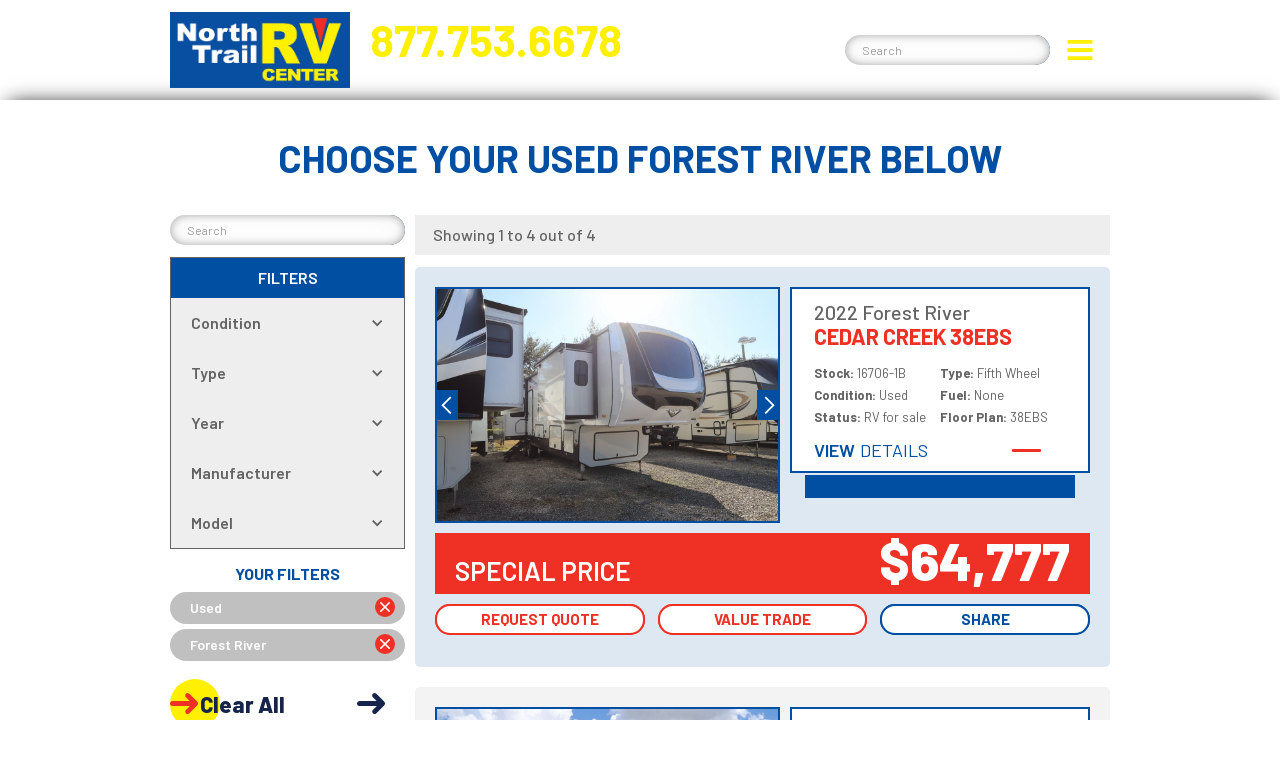

--- FILE ---
content_type: text/html
request_url: https://www.northtrailrv.com/search/used/allyears/forest-river/allmodels/alltypes/results/
body_size: 23126
content:
<!DOCTYPE html>
<!--  Last Published: Mon Jan 19 2026 17:53:23 GMT+0000 (Coordinated Universal Time)  -->
<html data-wf-page="65942706927978f7ee616aca" data-wf-site="5fb43e21e884ca13ce998538" lang="en">
 
                             
                             
                             
                             
                             
                             
                             
                             
                             
                             
                             
                             
                             
                             
                             
                             
 <head>
  <!-- _afterheadopen -->
<script>
    window.dataLayer = window.dataLayer || [];
</script>
<!-- Google Tag Manager -->
<script>(function(w,d,s,l,i){w[l]=w[l]||[];w[l].push({'gtm.start':
    new Date().getTime(),event:'gtm.js'});var f=d.getElementsByTagName(s)[0],
    j=d.createElement(s),dl=l!='dataLayer'?'&l='+l:'';j.async=true;j.src=
    'https://www.googletagmanager.com/gtm.js?id='+i+dl;f.parentNode.insertBefore(j,f);
    })(window,document,'script','dataLayer','GTM-PV8GLF5');</script>
    <!-- End Google Tag Manager -->
<script src="https://www.google.com/recaptcha/api.js?render=6LdDR6QqAAAAAExNJF5GJnUcUF9GW4wkInvIAQuZ">
</script>

  <meta charset="utf-8"/>
  <title>
   Used Forest River motorhomes for sale
  </title>
  <meta content='Come see our large inventory of Used Forest River motorhomes at North Trail RV Center in Fort Myers Florida' name="description"/>
  <meta content='Used Forest River motorhomes for sale' property="og:title"/>
  <meta content='Come see our large inventory of Used Forest River motorhomes at North Trail RV Center in Fort Myers Florida' property="og:description"/>
  <meta content="https://uploads-ssl.webflow.com/5fb43e21e884ca13ce998538/600590016d2198526647e116_open-graph-images-inventory.jpg" property="og:image"/>
  <meta content='Used Forest River motorhomes for sale' property="twitter:title"/>
  <meta content='Come see our large inventory of Used Forest River motorhomes at North Trail RV Center in Fort Myers Florida' property="twitter:description"/>
  <meta content="https://uploads-ssl.webflow.com/5fb43e21e884ca13ce998538/600590016d2198526647e116_open-graph-images-inventory.jpg" property="twitter:image"/>
  <meta content="website" property="og:type"/>
  <meta content="summary_large_image" name="twitter:card"/>
  <meta content="width=device-width, initial-scale=1" name="viewport"/>
  <link href="/css/normalize.css" rel="stylesheet" type="text/css"/>
  <link href="/css/components.css" rel="stylesheet" type="text/css"/>
  <link href="/css/north-trail-rv-center--1768845761.css" rel="stylesheet" type="text/css"/>
  <style>
   @media (min-width:992px) {
        html.w-mod-js:not(.w-mod-ix) [data-w-id="ee78f6ec-30ca-6904-f4ef-4b48c5aa2e32"] {
          opacity: 0;
          -webkit-transform: translate3d(0, 0, 0) scale3d(0.5, 0.5, 1) rotateX(0) rotateY(0) rotateZ(0) skew(0, 0);
          -moz-transform: translate3d(0, 0, 0) scale3d(0.5, 0.5, 1) rotateX(0) rotateY(0) rotateZ(0) skew(0, 0);
          -ms-transform: translate3d(0, 0, 0) scale3d(0.5, 0.5, 1) rotateX(0) rotateY(0) rotateZ(0) skew(0, 0);
          transform: translate3d(0, 0, 0) scale3d(0.5, 0.5, 1) rotateX(0) rotateY(0) rotateZ(0) skew(0, 0);
        }
      }
  </style>
  <link href="https://fonts.googleapis.com" rel="preconnect"/>
  <link crossorigin="anonymous" href="https://fonts.gstatic.com" rel="preconnect"/>
  <script src="https://ajax.googleapis.com/ajax/libs/webfont/1.6.26/webfont.js" type="text/javascript">
  </script>
  <script type="text/javascript">
   WebFont.load({
        google: {
          families: ["Exo:100,100italic,200,200italic,300,300italic,400,400italic,500,500italic,600,600italic,700,700italic,800,800italic,900,900italic", "Montserrat:100,100italic,200,200italic,300,300italic,400,400italic,500,500italic,600,600italic,700,700italic,800,800italic,900,900italic", "PT Serif:400,400italic,700,700italic", "Barlow:100,100italic,200,200italic,300,300italic,regular,italic,500,500italic,600,600italic,700,700italic,800,800italic,900,900italic", "Barlow Semi Condensed:100,100italic,200,200italic,300,300italic,regular,italic,500,500italic,600,600italic,700,700italic,800,800italic,900,900italic"]
        }
      });
  </script>
  <script type="text/javascript">
   ! function(o, c) {
        var n = c.documentElement,
          t = " w-mod-";
        n.className += t + "js", ("ontouchstart" in o || o.DocumentTouch && c instanceof DocumentTouch) && (n.className += t + "touch")
      }(window, document);
  </script>
  <link href="/images/favicon.png" rel="shortcut icon" type="image/x-icon"/>
  <link href="/images/webclip.png" rel="apple-touch-icon"/>
  <link href="https://www.northtrailrv.com/search/used/allyears/forest-river/allmodels/alltypes/results/" rel="canonical"/>
  <!--  Google Tag Manager  -->
  <script>
   (function(w, d, s, l, i) {
        w[l] = w[l] || [];
        w[l].push({
          'gtm.start': new Date().getTime(),
          event: 'gtm.js'
        });
        var f = d.getElementsByTagName(s)[0],
          j = d.createElement(s),
          dl = l != 'dataLayer' ? '&l=' + l : '';
        j.async = true;
        j.src =
          'https://www.googletagmanager.com/gtm.js?id=' + i + dl;
        f.parentNode.insertBefore(j, f);
      })(window, document, 'script', 'dataLayer', 'GTM-PV8GLF5');
  </script>
  <!--  End Google Tag Manager  -->
  <!--  START: Model Carousel Two Custom Code  -->
  <link href="//cdn.jsdelivr.net/npm/slick-carousel@1.8.1/slick/slick.css" rel="stylesheet" type="text/css"/>
  <!--  Add the slick-theme.css if you want default styling  -->
  <link href="//cdn.jsdelivr.net/npm/slick-carousel@1.8.1/slick/slick-theme.css" rel="stylesheet" type="text/css"/>
  <style>
   .slick-prev:before,
      .slick-next:before {
        font-family: "slick";
        font-size: 40px;
        line-height: 0 !important;
        padding: 0px !important;
        margin: 0px !important;
        opacity: 1;
        border-radius: 0px;
        color: #ee3124;
        -webkit-font-smoothing: antialiased;
        -moz-osx-font-smoothing: grayscale;
      }
      .slick-prev:hover:before,
      .slick-next:hover:before {
        font-family: "slick";
        font-size: 40px;
        line-height: 0 !important;
        opacity: 1;
        border-radius: 0px;
        color: #a82117;
        -webkit-font-smoothing: antialiased;
        -moz-osx-font-smoothing: grayscale;
      }
      .slick-prev:before {
        content: "‹";
      }
      [dir="rtl"] .slick-prev:before {
        content: "›";
      }
      [dir="rtl"] .slick-next {
        left: 10px;
        top: 50px;
        right: 10px;
      }
      .slick-next:before {
        content: "›";
      }
      [dir="rtl"] .slick-next:before {
        content: "‹";
      }
  </style>
  <!--  END: Model Carousel Two Custom Code  -->
  <style>
   .no-scroll {
        overflow: hidden;
      }
  </style>
  <!--  [Attributes by Finsweet] Custom Form Select  -->
  <script defer="" src="https://cdn.jsdelivr.net/npm/@finsweet/attributes-selectcustom@1/selectcustom.js">
  </script>
  <script>
   var Webflow = Webflow || [];
      Webflow.push(function() {
        $('#drop-link').first().addClass("w--current");
      });
  </script>
  <script async="" finsweet="components" siteid="5fb43e21e884ca13ce998538" src="https://cdn.prod.website-files.com/5fb43e21e884ca13ce998538%2F6544eda5f000985a163a8687%2F68b06120890eee83deca134c%2Ffinsweetcomponentsconfig-1.0.1.js" type="module">
  </script>
  <!-- _beforeheadclose -->
<!--<link href="/css/north-trail-rv-center--1768845761.css" rel="stylesheet" type="text/css">-->
<style>
 .hold-container {
        display: none;
        position: fixed;
        top: 50%;
        left: 50%;
        transform: translate(-50%, -50%);
        background: white;
        padding: 2vw 4vw; /* Responsive padding */
        border: 1px solid #ccc;
        box-shadow: 0 0 10px rgba(0,0,0,0.2);
        text-align: center;
        z-index: 1000;
        max-width: 90vw; /* Prevent overflow on small screens */
        min-width: 250px; /* Ensure readability */
        box-sizing: border-box;
    }

    .progress-bar {
        width: 100%; /* Full width of container */
        max-width: 200px; /* Cap width for larger screens */
        height: 20px;
        background: #f0f0f0;
        margin: 10px auto;
        border-radius: 10px;
        overflow: hidden;
    }

    .progress {
        width: 0;
        height: 100%;
        background: #4CAF50;
        border-radius: 10px;
    }

    .hold-button {
        padding: 10px 20px;
        background: #007bff;
        color: white;
        border: none;
        border-radius: 5px;
        cursor: pointer;
    }

    .hold-button:active {
        background: #0056b3;
    }

    /* Ensure body doesn't scroll when container is visible */
    body.hold-active {
        overflow: hidden;
    }
</style>

 </head>
 <body class="body-3">
  <!-- _afterbodyopen -->

  <div class="tag-manager-code-box w-embed w-iframe">
   <!--  Google Tag Manager (noscript)  -->
   <noscript>
    <iframe height="0" src="https://www.googletagmanager.com/ns.html?id=GTM-PV8GLF5" style="display:none;visibility:hidden" width="0">
    </iframe>
   </noscript>
   <!--  End Google Tag Manager (noscript)  -->
  </div>
  <header class="clone-me">
   <header class="cr-top-anchor" id="header">
   </header>
   <div class="nav-wrapper">
    <div class="nav-inner">
     <div class="cr-mobile-call-button">
      <a class="cr-call-link w-inline-block" href="tel:+18887986678">
       <div class="cr-html-embed-3 w-embed">
        <svg aria-label="Call Now!" id="Layer_1" style="enable-background:new 0 0 512 512;" version="1.1" viewbox="0 0 512 512" x="0px" xml:space="preserve" xmlns="http://www.w3.org/2000/svg" xmlns:xlink="http://www.w3.org/1999/xlink" y="0px">
         <style type="text/css">
          .st0 {
                      fill: currentColor;
                    }
         </style>
         <g id="Page-1">
          <g id="_x30_03---Call" transform="translate(-1)">
           <path class="st0" d="M213,300c-48.9-48.9-59.9-97.7-62.4-117.3c-0.7-5.4,1.2-10.8,5-14.7l39.5-39.5
			c5.8-5.8,6.8-14.9,2.5-21.8l-63-97.8c-4.8-7.7-14.7-10.5-22.9-6.4L10.8,50C4.2,53.2,0.3,60.2,1.1,67.5
			c5.3,50.3,27.2,174,148.8,295.6s245.2,143.5,295.6,148.8c7.3,0.7,14.3-3.1,17.5-9.7l47.6-101.1c4.1-8.1,1.3-18-6.4-22.8
			l-97.8-62.9c-7-4.4-16-3.3-21.8,2.5L345,357.3c-3.8,3.9-9.3,5.7-14.7,5C310.8,359.9,261.9,348.9,213,300L213,300z" id="Shape">
           </path>
           <path class="st0" d="M407.1,273.7c-9.8,0-17.7-7.9-17.7-17.7c-0.1-73.1-59.3-132.3-132.4-132.4
			c-9.8,0-17.7-7.9-17.7-17.7s7.9-17.7,17.7-17.7c92.6,0.1,167.6,75.1,167.7,167.7C424.7,265.8,416.8,273.7,407.1,273.7z" id="Shape_1_">
           </path>
           <path class="st0" d="M495.3,273.7c-9.8,0-17.7-7.9-17.7-17.7C477.6,134.2,378.8,35.4,257,35.3
			c-9.8,0-17.7-7.9-17.7-17.7S247.2,0,257,0c141.3,0.2,255.8,114.7,256,256c0,4.7-1.9,9.2-5.2,12.5
			C504.5,271.8,500,273.7,495.3,273.7z" id="Shape_2_">
           </path>
          </g>
         </g>
        </svg>
       </div>
      </a>
     </div>
     <div class="mega-nav-wrap">
      <nav class="mega-nav-inner">
       <div class="nav-column">
        <a class="nav-link-2" href="/" id="nav-link-home" role="button" tab-index="0">
         Home
        </a>
        <div class="dropdown-active w-dropdown" data-delay="0" data-hover="false" tab-index="0">
         <div class="dropdown-toggle-4 w-dropdown-toggle">
          <div class="text-block-39">
           Inventory
          </div>
          <div class="icon-12 w-icon-dropdown-toggle">
          </div>
         </div>
         <nav class="dropdown-list-5 w-dropdown-list">
          <a aria-current="page" class="dropdown-link-6 w-dropdown-link w--current" href="/inventory/all-inventory/" id="nav-link-shop-all">
           Shop All
          </a>
          <a class="dropdown-link-6 w-dropdown-link" href="/inventory/new-inventory/" id="nav-link-shop-new">
           Shop New
          </a>
          <a class="dropdown-link-6 w-dropdown-link" href="/inventory/used-inventory/" id="nav-link-shop-used">
           Shop Used
          </a>
          <a class="dropdown-link-6 w-dropdown-link" href="https://www.airstreamofsouthflorida.com/inventory/all-inventory/" id="nav-link-shop-used" target="_blank">
           Shop Airstream
          </a>
          <a class="dropdown-link-red w-dropdown-link" href="/specials/" id="nav-link-shop-used">
           Monthly Special
          </a>
         </nav>
        </div>
        <div class="dropdown-active w-dropdown" data-delay="0" data-hover="false" role="button" tab-index="0">
         <div class="dropdown-toggle-4 w-dropdown-toggle">
          <div class="text-block-39">
           Showroom
          </div>
          <div class="icon-12 w-icon-dropdown-toggle">
          </div>
         </div>
         <nav class="dropdown-list-5 w-dropdown-list">
          <a class="dropdown-link-6 w-dropdown-link" href="/showroom/all-makes/" id="nav-link-all-makes">
           All Makes
          </a>
          <a class="dropdown-link-6 w-dropdown-link" href="/showroom/newmar/" id="nav-link-newmar">
           Newmar
          </a>
          <a class="dropdown-link-6 w-dropdown-link" href="/showroom/tiffin/" id="nav-link-tiffin">
           Tiffin
          </a>
          <a class="dropdown-link-6 w-dropdown-link" href="/showroom/renegade/" id="nav-link-renegade">
           Renegade RV
          </a>
          <a class="dropdown-link-6 w-dropdown-link" href="/showroom/airstream/" id="nav-link-airstream">
           Airstream
          </a>
          <a class="dropdown-link-6 w-dropdown-link" href="/showroom/thor/" id="nav-link-thor">
           Thor Motor Coach
          </a>
          <a class="dropdown-link-6 w-dropdown-link" href="/showroom/jayco/" id="nav-link-jayco">
           Jayco
          </a>
          <a class="dropdown-link-6 w-dropdown-link" href="/showroom/dynamax/" id="nav-link-dynamax">
           Dynamax
          </a>
          <a class="dropdown-link-6 w-dropdown-link" href="/showroom/winnebago/" id="nav-link-winnebago">
           Winnebago
          </a>
          <a class="dropdown-link-6 w-dropdown-link" href="/showroom/pleasure-way/" id="nav-link-pleasure-way">
           Pleasure Way
          </a>
          <a class="dropdown-link-6 w-dropdown-link" href="/showroom/heartland/" id="nav-link-heartland">
           Heartland RV
          </a>
          <a class="dropdown-link-6 w-dropdown-link" href="/accessible/" id="nav-link-heartland">
           Accessible Models
          </a>
         </nav>
        </div>
        <div class="dropdown-active w-dropdown" data-delay="0" data-hover="false" role="button" tab-index="0">
         <div class="dropdown-toggle-4 w-dropdown-toggle">
          <div class="text-block-39">
           Dealership
          </div>
          <div class="icon-12 w-icon-dropdown-toggle">
          </div>
         </div>
         <nav class="dropdown-list-5 w-dropdown-list">
          <a class="dropdown-link-6 w-dropdown-link" href="/dealership/story" id="nav-link-story">
           Our Story
          </a>
          <a class="dropdown-link-6 w-dropdown-link" href="/dealership/awards" id="nav-link-awards">
           Awards
          </a>
          <a class="dropdown-link-6 w-dropdown-link" href="/dealership/paradise" id="nav-link-paradise">
           In Paradise
          </a>
          <a class="dropdown-link-6 w-dropdown-link" href="/dealership/connect" id="nav-link-nt-connect">
           NT Connect
          </a>
          <a class="dropdown-link-6 w-dropdown-link" href="/dealership/location" id="nav-link-locations">
           Our Locations
          </a>
          <a class="dropdown-link-6 hide w-dropdown-link" href="/dealership/park" id="nav-link-bl">
           BERMUDA LAKE
          </a>
         </nav>
        </div>
        <div class="dropdown-active w-dropdown" data-delay="0" data-hover="false" role="button" tab-index="0">
         <div class="dropdown-toggle-4 w-dropdown-toggle">
          <div class="text-block-39">
           Services
          </div>
          <div class="icon-12 w-icon-dropdown-toggle">
          </div>
         </div>
         <nav class="dropdown-list-5 w-dropdown-list">
          <a class="dropdown-link-6 w-dropdown-link" href="/services/sales" id="nav-link-sales">
           Sales
          </a>
          <a class="dropdown-link-6 w-dropdown-link" href="/services/service" id="nav-link-service">
           Service
          </a>
          <a class="dropdown-link-6 w-dropdown-link" href="/services/parts" id="nav-link-parts">
           Parts
          </a>
          <a class="dropdown-link-6 w-dropdown-link" href="/services/consignment" id="nav-link-consignment">
           Consignment
          </a>
          <a class="dropdown-link-6 w-dropdown-link" href="/services/finance" id="nav-link-finance">
           Finance
          </a>
          <a class="dropdown-link-6 w-dropdown-link" href="/services/collision" id="nav-link-collision">
           Collision
          </a>
          <a class="dropdown-link-6 w-dropdown-link" href="/services/chassis" id="nav-link-chassis">
           Chassis
          </a>
          <a class="dropdown-link-6 w-dropdown-link" href="/services/tire-alignment" id="nav-link-tire">
           Tire &amp; Alignment
          </a>
          <a class="dropdown-link-6 w-dropdown-link" href="/services/windshield-replacement" id="nav-link-windshield">
           Windshield Replacement
          </a>
          <a class="dropdown-link-6 w-dropdown-link" href="/services/roof" id="nav-link-roof">
           Roof Replacement
          </a>
         </nav>
        </div>
        <a class="nav-link-2" href="/services/consignment/" id="nav-link-team" role="button" tab-index="0">
         Consign/Sell Your RV
        </a>
        <a class="nav-link-2" href="/services/newmar-design-center/" id="nav-link-team" role="button" tab-index="0">
         Newmar Design Center
        </a>
        <a class="nav-link-2" href="/services/sales/#team" id="nav-link-team" role="button" tab-index="0">
         Our Team
        </a>
        <a class="nav-link-2" href="/contact" id="nav-link-contact" role="button" tab-index="0">
         Contact
        </a>
        <a class="nav-link-2" href="/careers/" id="nav-link-contact" role="button" tab-index="0">
         Careers
        </a>
        <a class="nav-link-2" href="/blog-archive/" id="nav-link-contact" role="button" tab-index="0">
         Blog
        </a>
        <a class="nav-link-2" href="https://www.airstreamofsouthflorida.com/" id="nav-link-contact" role="button" tab-index="0" target="_blank">
         Airstream of South Florida
        </a>
        <div class="cr-social-links new-nav">
         <div class="cr-social-link-columns w-row">
          <div class="cr-social-column w-col w-col-2">
           <a class="cr-social-link w-inline-block" href="https://www.facebook.com/northtrailrv" target="_blank">
            <div class="cr-social-container">
             <div class="cr-html-embed nav w-embed">
              <svg aria-label="Facebook" id="Layer_1" style="enable-background:new 0 0 144 144;" version="1.1" viewbox="0 0 144 144" x="0px" xml:space="preserve" xmlns="http://www.w3.org/2000/svg" xmlns:xlink="http://www.w3.org/1999/xlink" y="0px">
               <style type="text/css">
                .st0 {
                                  fill: currentColor;
                                }
               </style>
               <path class="st0" d="M72,127c30.4,0,55-24.6,55-55c0-30.4-24.6-55-55-55S17,41.6,17,72C17,102.4,41.6,127,72,127z M58,61.4H64v-6.9
	c0-4.9,2.3-12.6,12.6-12.6l9.3,0v10.3h-6.7c-1.1,0-2.7,0.6-2.7,2.9v6.2H86L84.9,72h-8.4v30.1H64V72H58V61.4z">
               </path>
              </svg>
             </div>
            </div>
           </a>
          </div>
          <div class="cr-social-column w-col w-col-2">
           <a class="cr-social-link w-inline-block" href="https://www.youtube.com/user/northtrail/videos" target="_blank">
            <div class="cr-social-container">
             <div class="cr-html-embed nav w-embed">
              <svg aria-label="YouTube" id="Layer_1" style="enable-background:new 0 0 144 144;" version="1.1" viewbox="0 0 144 144" x="0px" xml:space="preserve" xmlns="http://www.w3.org/2000/svg" xmlns:xlink="http://www.w3.org/1999/xlink" y="0px">
               <style type="text/css">
                .st0 {
                                  fill: currentColor;
                                }
               </style>
               <g>
                <path class="st0" d="M72,127c30.4,0,55-24.6,55-55c0-30.4-24.6-55-55-55c-30.4,0-55,24.6-55,55C17,102.4,41.6,127,72,127z
		 M43.3,60.5c0-4.7,3.8-8.6,8.6-8.6h40.2c4.7,0,8.6,3.8,8.6,8.6v23c0,4.7-3.8,8.6-8.6,8.6H51.9c-4.7,0-8.6-3.8-8.6-8.6V60.5z">
                </path>
                <polygon class="st0" points="66.3,60.1 66.3,81.7 82.6,70.9 	">
                </polygon>
               </g>
              </svg>
             </div>
            </div>
           </a>
          </div>
          <div class="cr-social-column w-col w-col-2">
           <a class="cr-social-link w-inline-block" href="https://twitter.com/north_trail_rv" target="_blank">
            <div class="cr-social-container">
             <div class="cr-html-embed nav w-embed">
              <svg id="Layer_1" style="enable-background:new 0 0 110 110;" version="1.1" viewbox="0 0 110 110" x="0px" xml:space="preserve" xmlns="http://www.w3.org/2000/svg" xmlns:xlink="http://www.w3.org/1999/xlink" y="0px">
               <style type="text/css">
                .st0 {
                                  fill: #currentColor;
                                }
               </style>
               <g>
                <path class="st0" d="M44.4,36.5c-0.2-0.2-0.4-0.3-0.6-0.3c-1.7,0-3.5,0-5.2,0c-0.2,0-0.4,0-0.7,0c0.1,0.2,0.2,0.3,0.2,0.3
		c4.5,6,9,11.9,13.4,17.9c4.7,6.3,9.5,12.6,14.2,18.9c0.2,0.2,0.3,0.3,0.6,0.3c1.8,0,3.6,0,5.4,0c0.1,0,0.2,0,0.4,0
		c-0.1-0.1-0.1-0.1-0.1-0.2c-4.8-6.5-9.7-12.9-14.5-19.4C53.1,48.1,48.8,42.3,44.4,36.5z">
                </path>
                <path class="st0" d="M55,11.8c-23.8,0-43.2,19.3-43.2,43.2c0,23.8,19.3,43.2,43.2,43.2c23.8,0,43.2-19.3,43.2-43.2
		C98.2,31.2,78.8,11.8,55,11.8z M77.3,76.6c-4.1,0-8.3,0-12.4,0c-0.4,0-0.6-0.1-0.8-0.4C60,70.7,56,65.3,51.9,59.8
		c0,0-0.1-0.1-0.1-0.2c-0.4,0.4-0.8,0.8-1.1,1.2c-4,4.3-8.1,8.7-12.1,13c-0.8,0.8-1.6,1.7-2.4,2.5c-0.1,0.1-0.2,0.2-0.3,0.2
		c-1.2,0-2.3,0-3.6,0c6-6.4,11.9-12.8,17.9-19.2c-5.9-8-11.9-15.9-17.9-24c0.2,0,0.3,0,0.4,0c4.1,0,8.3,0,12.4,0
		c0.2,0,0.4,0.1,0.6,0.3c3.9,5.2,7.7,10.3,11.6,15.5c0.1,0.1,0.2,0.2,0.3,0.4c0.5-0.5,0.9-1,1.4-1.5c3.4-3.6,6.8-7.3,10.2-10.9
		c1.1-1.2,2.2-2.3,3.3-3.5c0.1-0.1,0.3-0.2,0.4-0.2c1.1,0,2.2,0,3.5,0c-5.7,6.1-11.4,12.2-17.1,18.3c6.2,8.3,12.4,16.5,18.7,24.8
		C77.6,76.6,77.4,76.6,77.3,76.6z">
                </path>
               </g>
              </svg>
             </div>
            </div>
           </a>
          </div>
          <div class="cr-social-column w-col w-col-2">
           <a class="cr-social-link w-inline-block" href="https://www.pinterest.com/northtrailrv/" target="_blank">
            <div class="cr-social-container">
             <div class="cr-html-embed nav w-embed">
              <svg aria-label="Pinterest" id="Layer_1" style="enable-background:new 0 0 144 144;" version="1.1" viewbox="0 0 144 144" x="0px" xml:space="preserve" xmlns="http://www.w3.org/2000/svg" xmlns:xlink="http://www.w3.org/1999/xlink" y="0px">
               <style type="text/css">
                .st0 {
                                  fill: currentColor;
                                }
               </style>
               <g>
                <path class="st0" d="M72,127c30.4,0,55-24.6,55-55c0-30.4-24.6-55-55-55S17,41.6,17,72C17,102.4,41.6,127,72,127z M48.4,62.8
		c0.4-11.7,10.5-19.8,20.6-21c12.8-1.4,24.8,4.7,26.4,16.7c1.9,13.6-5.8,28.2-19.4,27.2c-3.7-0.3-5.3-2.1-8.2-3.9
		c-1.6,8.4-3.5,16.4-9.3,20.6c-1.8-12.7,2.6-22.2,4.7-32.2c-3.5-5.9,0.4-17.7,7.8-14.8c9,3.6-7.8,21.8,3.5,24.1
		c11.8,2.4,16.7-20.5,9.3-28c-10.6-10.8-30.8-0.2-28.4,15.1c0.6,3.8,4.5,4.9,1.6,10.1C50.1,75.3,48.1,69.9,48.4,62.8z">
                </path>
               </g>
              </svg>
             </div>
            </div>
           </a>
          </div>
          <div class="cr-social-column w-col w-col-2">
           <a class="cr-social-link w-inline-block" href="https://www.instagram.com/northtrailrvcenter/" target="_blank">
            <div class="cr-social-container">
             <div class="cr-html-embed nav w-embed">
              <svg aria-label="Instagram" id="Layer_1" style="enable-background:new 0 0 144 144;" version="1.1" viewbox="0 0 144 144" x="0px" xml:space="preserve" xmlns="http://www.w3.org/2000/svg" xmlns:xlink="http://www.w3.org/1999/xlink" y="0px">
               <style type="text/css">
                .st0 {
                                  fill: currentColor;
                                }
               </style>
               <g>
                <path class="st0" d="M72,127c30.4,0,55-24.6,55-55s-24.6-55-55-55c-30.4,0-55,24.6-55,55S41.6,127,72,127z M47.9,52.7
		c0-2.7,2.2-4.8,4.8-4.8h38.5c2.7,0,4.8,2.2,4.8,4.8v38.5c0,2.7-2.2,4.8-4.8,4.8H52.7c-2.7,0-4.8-2.2-4.8-4.8V52.7z">
                </path>
                <path class="st0" d="M53.9,91.3h36.1c0.7,0,1.2-0.5,1.2-1.2V69.6h-5.1c0.2,0.7,0.2,1.7,0.2,2.4c0,8-6.5,14.5-14.5,14.5
		c-8,0-14.5-6.5-14.5-14.5c0-0.7,0-1.7,0.2-2.4h-5.1v20.5C52.7,90.8,53.2,91.3,53.9,91.3z">
                </path>
                <path class="st0" d="M85.2,60h4.8c0.7,0,1.2-0.5,1.2-1.2v-4.8c0-0.7-0.5-1.2-1.2-1.2h-4.8c-0.7,0-1.2,0.5-1.2,1.2v4.8
		C84,59.5,84.5,60,85.2,60z">
                </path>
                <ellipse class="st0" cx="72" cy="72" rx="9.6" ry="9.6" transform="matrix(0.9998 -1.850861e-02 1.850861e-02 0.9998 -1.3203 1.345)">
                </ellipse>
               </g>
              </svg>
             </div>
            </div>
           </a>
          </div>
          <div class="cr-social-column w-col w-col-2" id="social-email-3">
           <a class="cr-social-link w-inline-block" href="/cdn-cgi/l/email-protection#2b42454d446b4544595f435f594a4247595d0548444614585e49414e485f167c4e4958425f4e0e191b784448424a470e191b6e464a4247">
            <div class="cr-social-container" id="social-email-5">
             <div class="cr-html-embed nav w-embed">
              <svg aria-label="Send Email" id="Layer_1" style="enable-background:new 0 0 144 144;" version="1.1" viewbox="0 0 144 144" x="0px" xml:space="preserve" xmlns="http://www.w3.org/2000/svg" xmlns:xlink="http://www.w3.org/1999/xlink" y="0px">
               <style type="text/css">
                .st0 {
                                fill: currentColor;
                              }
               </style>
               <g>
                <polygon class="st0" points="65.8,84.1 52.1,97.8 91.9,97.8 78.2,84.1 	">
                </polygon>
                <polygon class="st0" points="90.9,62.5 90.9,68 93.6,65.3 	">
                </polygon>
                <polygon class="st0" points="49.7,69.4 49.7,95.4 62.7,82.4 	">
                </polygon>
                <path class="st0" d="M72,127c30.4,0,55-24.6,55-55c0-30.4-24.6-55-55-55c-30.4,0-55,24.6-55,55C17,102.4,41.6,127,72,127z
		 M46.3,65.3C46.3,65.3,46.3,65.3,46.3,65.3c0-0.4,0.2-0.9,0.5-1.2c0,0,0,0,0,0l6.4-6.4V44.4c0-0.9,0.8-1.7,1.7-1.7h34.3
		c0.9,0,1.7,0.8,1.7,1.7v13.2l6.4,6.4c0.3,0.3,0.5,0.8,0.5,1.2c0,0,0,0,0,0v30.9c0,2.8-2.3,5.1-5.1,5.1H51.4c-2.8,0-5.1-2.3-5.1-5.1
		V65.3z">
                </path>
                <polygon class="st0" points="53.1,62.5 50.4,65.3 53.1,68 	">
                </polygon>
                <polygon class="st0" points="94.3,95.4 94.3,69.4 81.3,82.4 	">
                </polygon>
                <path class="st0" d="M65.5,71.7c3.5,2.3,7.9,2.5,11.9,0.7c0.9-0.4,1.2-1.4,0.8-2.3c-0.4-0.9-1.4-1.2-2.3-0.8
		c-3,1.4-6.1,1.2-8.7-0.4c-2.5-1.6-4-4.3-4-7.2c0-4.7,3.8-8.6,8.6-8.6c4.7,0,8.6,3.8,8.6,8.6c0,0.9-0.8,1.7-1.7,1.7
		c-0.9,0-1.7-0.7-1.7-1.7c0,0,0,0,0,0c0-2.8-2.3-5.1-5.1-5.1c-2.8,0-5.1,2.3-5.1,5.1c0,2.8,2.3,5.1,5.1,5.1c1.3,0,2.5-0.5,3.4-1.3
		c0.9,0.8,2.1,1.3,3.4,1.3c2.8,0,5.1-2.3,5.1-5.1c0-6.6-5.4-12-12-12s-12,5.4-12,12C60,65.7,62.1,69.5,65.5,71.7z M73.7,61.9
		c-0.1,0.8-0.8,1.4-1.7,1.4c-0.9,0-1.7-0.8-1.7-1.7c0-0.9,0.8-1.7,1.7-1.7c0.9,0,1.6,0.7,1.7,1.5C73.7,61.6,73.7,61.7,73.7,61.9z">
                </path>
               </g>
              </svg>
             </div>
            </div>
           </a>
          </div>
         </div>
        </div>
       </div>
      </nav>
     </div>
     <div class="contact-container">
      <a class="link-block-10 w-inline-block" href="/" id="logo-1">
       <img alt="North Trail RV Center" class="cr-image-8" loading="lazy" src="/images/ntrv-logo-blue-bg.png"/>
      </a>
      <div class="header-nav-contact-3">
       <h2 class="header-nav-phone-3">
        <a class="link-39" href="tel:18887986678">
         877.753.6678
        </a>
       </h2>
       <h3 class="header-nav-address-3">
        <a class="link-40" href="https://www.google.com/maps/place/5270+Orange+River+Blvd,+Fort+Myers,+FL+33905/@26.6799591,-81.801906,17z/data=!3m1!4b1!4m5!3m4!1s0x88db693fcf09d6e9:0xb221192bdf63eea3!8m2!3d26.6801913!4d-81.7995474" target="_blank">
         5270 Orange River Blvd. Fort Myers, FL 33905
        </a>
       </h3>
      </div>
     </div>
     <div class="search-hamburger-container">
      <form action="/search/q" autocomplete="off" class="search-wrapper-2 w-form">
       <div class="search-field-closer-2" data-w-id="88c1a73b-d6d1-cd3e-12fd-fd3c20cf0880">
        <div class="cr-html-embed-2 w-embed">
         <svg id="Layer_1" style="enable-background:new 0 0 492 492;" version="1.1" viewbox="0 0 492 492" x="0px" xml:space="preserve" xmlns="http://www.w3.org/2000/svg" xmlns:xlink="http://www.w3.org/1999/xlink" y="0px">
          <style type="text/css">
           .st0 {
                        fill: currentColor;
                      }
          </style>
          <g>
           <g>
            <path class="st0" d="M300.2,246l184-184c5.1-5.1,7.9-11.8,7.9-19c0-7.2-2.8-14-7.9-19L468,7.9C463,2.8,456.2,0,449,0
			c-7.2,0-14,2.8-19,7.9L246,191.8L62,7.9C57,2.8,50.2,0,43,0c-7.2,0-14,2.8-19,7.9L7.9,24C-2.6,34.5-2.6,51.6,7.9,62l184,184
			L7.9,430C2.8,435,0,441.8,0,449s2.8,14,7.9,19L24,484.1c5.1,5.1,11.8,7.9,19,7.9c7.2,0,14-2.8,19-7.9l184-184l184,184
			c5.1,5.1,11.8,7.9,19,7.9h0c7.2,0,14-2.8,19-7.9l16.1-16.1c5.1-5.1,7.9-11.8,7.9-19s-2.8-14-7.9-19L300.2,246z">
            </path>
           </g>
          </g>
         </svg>
        </div>
       </div>
       <input class="cr-search-input w-input" data-w-id="88c1a73b-d6d1-cd3e-12fd-fd3c20cf0882" id="search1" maxlength="256" name="query" placeholder="Search" required="" type="search"/>
       <div class="main-nav-search-filter-list">
       </div>
       <input class="search-button-3 w-button" type="submit" value="Search"/>
      </form>
      <div class="hamburger-wrap" data-w-id="88c1a73b-d6d1-cd3e-12fd-fd3c20cf087d" id="burger" role="button" tabindex="0">
       <div class="lottie-animation" data-animation-type="lottie" data-autoplay="0" data-default-duration="2" data-direction="1" data-duration="0" data-is-ix2-target="1" data-loop="0" data-renderer="svg" data-src="/documents/undefined.json" data-w-id="88c1a73b-d6d1-cd3e-12fd-fd3c20cf087e">
       </div>
      </div>
     </div>
    </div>
    <div class="cr-header-nav-background">
     <div class="cr-header-fill">
     </div>
    </div>
   </div>
   <form action="/search/q" autocomplete="off" class="cr-search-wrapper-mobile home w-form">
    <div class="cr-search-field-closer" data-w-id="f5fd960c-44ea-992c-127f-35d48c9587ef">
     <div class="cr-html-embed-2 w-embed">
      <svg id="Layer_1" style="enable-background:new 0 0 492 492;" version="1.1" viewbox="0 0 492 492" x="0px" xml:space="preserve" xmlns="http://www.w3.org/2000/svg" xmlns:xlink="http://www.w3.org/1999/xlink" y="0px">
       <style type="text/css">
        .st0 {
                  fill: currentColor;
                }
       </style>
       <g>
        <g>
         <path class="st0" d="M300.2,246l184-184c5.1-5.1,7.9-11.8,7.9-19c0-7.2-2.8-14-7.9-19L468,7.9C463,2.8,456.2,0,449,0
			c-7.2,0-14,2.8-19,7.9L246,191.8L62,7.9C57,2.8,50.2,0,43,0c-7.2,0-14,2.8-19,7.9L7.9,24C-2.6,34.5-2.6,51.6,7.9,62l184,184
			L7.9,430C2.8,435,0,441.8,0,449s2.8,14,7.9,19L24,484.1c5.1,5.1,11.8,7.9,19,7.9c7.2,0,14-2.8,19-7.9l184-184l184,184
			c5.1,5.1,11.8,7.9,19,7.9h0c7.2,0,14-2.8,19-7.9l16.1-16.1c5.1-5.1,7.9-11.8,7.9-19s-2.8-14-7.9-19L300.2,246z">
         </path>
        </g>
       </g>
      </svg>
     </div>
    </div>
    <input class="cr-search-input w-input" data-w-id="f5fd960c-44ea-992c-127f-35d48c9587f1" id="search2" maxlength="256" name="query" placeholder="Search" required="" type="search"/>
    <input class="cr-search-button w-button" type="submit" value="Search"/>
    <div class="main-nav-search-filter-list-mobile">
    </div>
   </form>
  </header>
  <main class="cr-main-body-container" id="vs-section">
   <section class="cr-page-body inventory" id="body">
    <article class="cr-copy-section">
     <h1 class="cr-page-headlines">
      Choose your Used Forest River below
     </h1>
    </article>
    <div class="inventory-listing-section">
     <div class="inventory-page-columns w-row">
      <aside class="inventory-filter-column w-col w-col-3">
       <div class="inventory-filter-wrapper">
        <form action="/search/q" autocomplete="off" class="inventory-search-wrapper w-form">
         <div class="inventory-search-field-closer">
          <div class="cr-html-embed-2 w-embed">
           <svg id="Layer_1" style="enable-background:new 0 0 492 492;" version="1.1" viewbox="0 0 492 492" x="0px" xml:space="preserve" xmlns="http://www.w3.org/2000/svg" xmlns:xlink="http://www.w3.org/1999/xlink" y="0px">
            <style type="text/css">
             .st0 {
                            fill: currentColor;
                          }
            </style>
            <g>
             <g>
              <path class="st0" d="M300.2,246l184-184c5.1-5.1,7.9-11.8,7.9-19c0-7.2-2.8-14-7.9-19L468,7.9C463,2.8,456.2,0,449,0
			c-7.2,0-14,2.8-19,7.9L246,191.8L62,7.9C57,2.8,50.2,0,43,0c-7.2,0-14,2.8-19,7.9L7.9,24C-2.6,34.5-2.6,51.6,7.9,62l184,184
			L7.9,430C2.8,435,0,441.8,0,449s2.8,14,7.9,19L24,484.1c5.1,5.1,11.8,7.9,19,7.9c7.2,0,14-2.8,19-7.9l184-184l184,184
			c5.1,5.1,11.8,7.9,19,7.9h0c7.2,0,14-2.8,19-7.9l16.1-16.1c5.1-5.1,7.9-11.8,7.9-19s-2.8-14-7.9-19L300.2,246z">
              </path>
             </g>
            </g>
           </svg>
          </div>
         </div>
         <input class="inventory-search-input w-input" id="search3" maxlength="256" name="query" placeholder="Search" required="" type="search"/>
         <input class="inventory-search-button w-button" type="submit" value="Search"/>
         <div class="inventory-search-filter-list">
         </div>
        </form>
        <div class_="inventory-search-filter-results">
        </div>
        <div class="inventory-filter-container">
         <div class="inventory-filter-header">
          <div class="similar-text">
           FILTERS
          </div>
         </div>
         <div class="inventory-filter-dropdown w-dropdown" data-delay="0" data-hover="false">
          <div class="inventory-filter-dropdown-toggle w-dropdown-toggle">
           <div class="filter-dropdown-categories">
            Condition
           </div>
           <div class="icon-9 w-icon-dropdown-toggle">
           </div>
          </div>
          <nav class="inventory-filter-dropdown-list w-dropdown-list">
           <a class="inventory-filter-dropdown-link w-dropdown-link" href="/search/allconditions/allyears/forest-river/allmodels/alltypes/results/#inventory">
            All Conditions
           </a>
           
           <a class="inventory-filter-dropdown-link w-dropdown-link" href="/search/used/allyears/forest-river/allmodels/alltypes/results/#inventory">
            Used
           </a>
           
          </nav>
         </div>
         <div class="inventory-filter-dropdown w-dropdown" data-delay="0" data-hover="false">
          <div class="inventory-filter-dropdown-toggle w-dropdown-toggle">
           <div class="filter-dropdown-categories">
            Type
           </div>
           <div class="icon-9 w-icon-dropdown-toggle">
           </div>
          </div>
          <nav class="inventory-filter-dropdown-list type w-dropdown-list">
           <a class="inventory-filter-dropdown-link w-dropdown-link" href="/search/used/allyears/forest-river/allmodels/alltypes/results/#inventory">
            All Types
           </a>
           
           <div class="inventory-filter-dropdown2 w-dropdown" data-delay="0" data-hover="false">
            <div class="dropdown-toggle-3 w-dropdown-toggle">
             <div class="text-block-35">
              Class A
             </div>
             <div class="icon-10 w-icon-dropdown-toggle">
             </div>
            </div>
            <nav class="dropdown-list-4 w-dropdown-list">
             
             <a class="dropdown-link-5 w-dropdown-link" href="/search/used/allyears/forest-river/allmodels/class-a-diesel/results/#inventory">
              Class A Diesel
             </a>
             
            </nav>
           </div>
           
           <div class="inventory-filter-dropdown2 w-dropdown" data-delay="0" data-hover="false">
            <div class="dropdown-toggle-3 w-dropdown-toggle">
             <div class="text-block-35">
              Class C
             </div>
             <div class="icon-10 w-icon-dropdown-toggle">
             </div>
            </div>
            <nav class="dropdown-list-4 w-dropdown-list">
             
            </nav>
           </div>
           
           <a class="inventory-filter-dropdown-link w-dropdown-link" href="/search/used/allyears/forest-river/allmodels/fifth-wheel/results/#inventory">
            Fifth Wheel
           </a>
           
           <a class="inventory-filter-dropdown-link w-dropdown-link" href="/search/used/allyears/forest-river/allmodels/travel-trailer/results/#inventory">
            Travel Trailer
           </a>
           
           
          </nav>
         </div>
         <div class="inventory-filter-dropdown w-dropdown" data-delay="0" data-hover="false">
          <div class="inventory-filter-dropdown-toggle w-dropdown-toggle">
           <div class="filter-dropdown-categories">
            Year
           </div>
           <div class="icon-9 w-icon-dropdown-toggle">
           </div>
          </div>
          <nav class="inventory-filter-dropdown-list w-dropdown-list">
           <a class="inventory-filter-dropdown-link w-dropdown-link" href="/search/used/allyears/forest-river/allmodels/alltypes/results/#inventory">
            All Years
           </a>
           
           <a class="inventory-filter-dropdown-link w-dropdown-link" href="/search/used/2022/forest-river/allmodels/alltypes/results/#inventory">
            2022
           </a>
           
           <a class="inventory-filter-dropdown-link w-dropdown-link" href="/search/used/2016/forest-river/allmodels/alltypes/results/#inventory">
            2016
           </a>
           
           <a class="inventory-filter-dropdown-link w-dropdown-link" href="/search/used/2007/forest-river/allmodels/alltypes/results/#inventory">
            2007
           </a>
           
          </nav>
         </div>
         <div class="inventory-filter-dropdown w-dropdown" data-delay="0" data-hover="false">
          <div class="inventory-filter-dropdown-toggle w-dropdown-toggle">
           <div class="filter-dropdown-categories">
            Manufacturer
           </div>
           <div class="icon-9 w-icon-dropdown-toggle">
           </div>
          </div>
          <nav class="inventory-filter-dropdown-list w-dropdown-list">
           <a class="inventory-filter-dropdown-link w-dropdown-link" href="/search/used/allyears/allmakes/allmodels/alltypes/results/#inventory">
            All Manufacturers
           </a>
           
           <a class="inventory-filter-dropdown-link w-dropdown-link" href="/search/used/allyears/forest-river/allmodels/alltypes/results/#inventory">
            Forest River
           </a>
           
          </nav>
         </div>
         <!-- MODEL BEGIN -->
         <div class="inventory-filter-dropdown w-dropdown" data-delay="0" data-hover="false">
          <div class="inventory-filter-dropdown-toggle w-dropdown-toggle">
           <div class="filter-dropdown-categories">
            Model
           </div>
           <div class="icon-9 w-icon-dropdown-toggle">
           </div>
          </div>
          <nav class="inventory-filter-dropdown-list type w-dropdown-list">
           <a class="inventory-filter-dropdown-link w-dropdown-link" href="/search/used/allyears/forest-river/allmodels/alltypes/results/#inventory">
            All Models
           </a>
           
           
           <a class="inventory-filter-dropdown-link w-dropdown-link" href="/search/used/allyears/forest-river/cedar-creek/alltypes/results/#inventory">
            Cedar Creek
           </a>
           
           <a class="inventory-filter-dropdown-link w-dropdown-link" href="/search/used/allyears/forest-river/charleston/alltypes/results/#inventory">
            Charleston
           </a>
           
           <a class="inventory-filter-dropdown-link w-dropdown-link" href="/search/used/allyears/forest-river/forester/alltypes/results/#inventory">
            Forester
           </a>
           
           <a class="inventory-filter-dropdown-link w-dropdown-link" href="/search/used/allyears/forest-river/r-pod/alltypes/results/#inventory">
            R Pod
           </a>
           
          </nav>
         </div>
         <!-- MODEL END -->
        </div>
        <div class="remove-filter-tags">
         <div class="blue-small-text-bold">
          YOUR FILTERS
         </div>
         
         <div class="remove-filter w-clearfix">
          <a class="link-block-7 w-inline-block" href="/search/allconditions/allyears/forest-river/allmodels/alltypes/results/#inventory">
           <div class="html-embed-10 w-embed">
            <svg aria-label="Clear" id="Layer_1" style="enable-background:new 0 0 492 492;" version="1.1" viewbox="0 0 492 492" x="0px" xml:space="preserve" xmlns="http://www.w3.org/2000/svg" xmlns:xlink="http://www.w3.org/1999/xlink" y="0px">
             <style type="text/css">
              .st0 {
                              fill: currentColor;
                            }
             </style>
             <g>
              <g>
               <path class="st0" d="M300.2,246l184-184c5.1-5.1,7.9-11.8,7.9-19c0-7.2-2.8-14-7.9-19L468,7.9C463,2.8,456.2,0,449,0
			c-7.2,0-14,2.8-19,7.9L246,191.8L62,7.9C57,2.8,50.2,0,43,0c-7.2,0-14,2.8-19,7.9L7.9,24C-2.6,34.5-2.6,51.6,7.9,62l184,184
			L7.9,430C2.8,435,0,441.8,0,449s2.8,14,7.9,19L24,484.1c5.1,5.1,11.8,7.9,19,7.9c7.2,0,14-2.8,19-7.9l184-184l184,184
			c5.1,5.1,11.8,7.9,19,7.9h0c7.2,0,14-2.8,19-7.9l16.1-16.1c5.1-5.1,7.9-11.8,7.9-19s-2.8-14-7.9-19L300.2,246z">
               </path>
              </g>
             </g>
            </svg>
           </div>
          </a>
          <div class="white-small-text">
           Used
          </div>
         </div>
         
         
         
         <div class="remove-filter w-clearfix">
          <a class="link-block-7 w-inline-block" href="/search/used/allyears/allmakes/allmodels/alltypes/results/#inventory">
           <div class="html-embed-10 w-embed">
            <svg aria-label="Clear" id="Layer_1" style="enable-background:new 0 0 492 492;" version="1.1" viewbox="0 0 492 492" x="0px" xml:space="preserve" xmlns="http://www.w3.org/2000/svg" xmlns:xlink="http://www.w3.org/1999/xlink" y="0px">
             <style type="text/css">
              .st0 {
                              fill: currentColor;
                            }
             </style>
             <g>
              <g>
               <path class="st0" d="M300.2,246l184-184c5.1-5.1,7.9-11.8,7.9-19c0-7.2-2.8-14-7.9-19L468,7.9C463,2.8,456.2,0,449,0
			c-7.2,0-14,2.8-19,7.9L246,191.8L62,7.9C57,2.8,50.2,0,43,0c-7.2,0-14,2.8-19,7.9L7.9,24C-2.6,34.5-2.6,51.6,7.9,62l184,184
			L7.9,430C2.8,435,0,441.8,0,449s2.8,14,7.9,19L24,484.1c5.1,5.1,11.8,7.9,19,7.9c7.2,0,14-2.8,19-7.9l184-184l184,184
			c5.1,5.1,11.8,7.9,19,7.9h0c7.2,0,14-2.8,19-7.9l16.1-16.1c5.1-5.1,7.9-11.8,7.9-19s-2.8-14-7.9-19L300.2,246z">
               </path>
              </g>
             </g>
            </svg>
           </div>
          </a>
          <div class="white-small-text">
           Forest River
          </div>
         </div>
         
         
         
        </div>
        <div class="cr-site-button-blue small">
         <a class="cr-button-10 w-inline-block" data-w-id="80d5cb1f-052a-b381-a703-ad71fe8e9cb6" href="/search/allconditions/allyears/allmakes/allmodels/alltypes/results/#inventory">
          <div class="cr-circle-color-b10">
          </div>
          <div class="cr-text-button-b10">
           Clear All
          </div>
          <div class="cr-arrow-blue-b10 w-embed">
           <svg id="Layer_1" style="enable-background:new 0 0 40.2 31.1;" version="1.1" viewbox="0 0 40.2 31.1" x="0px" xml:space="preserve" xmlns="http://www.w3.org/2000/svg" xmlns:xlink="http://www.w3.org/1999/xlink" y="0px">
            <style type="text/css">
             .st0 {
                            fill: #EE3124;
                          }
            </style>
            <g id="Page-1">
             <g id="iconfinder_icon-arrow-right-c_211621">
              <path class="st0" d="M27.7,1.1L39.2,13c0.7,0.7,1,1.6,1,2.6c0,0.9-0.3,1.9-1,2.5l-11.4,12c-1.3,1.4-3.4,1.4-4.7,0.2
			c0,0,0,0,0,0c0,0-0.1-0.1-0.2-0.2c-1.3-1.4-1.3-3.7,0-5.1l5.5-5.7H3.6c-2,0-3.6-1.6-3.6-3.6S1.6,12,3.6,12h24.6l-5.5-5.7
			c-1.3-1.4-1.3-3.7,0-5.1c1.3-1.4,3.4-1.4,4.8-0.2C27.6,1,27.7,1,27.7,1.1z" id="Path">
              </path>
             </g>
            </g>
           </svg>
          </div>
          <div class="cr-arrow-white-b10 w-embed">
           <svg id="Layer_1" style="enable-background:new 0 0 40.2 31.1;" version="1.1" viewbox="0 0 40.2 31.1" x="0px" xml:space="preserve" xmlns="http://www.w3.org/2000/svg" xmlns:xlink="http://www.w3.org/1999/xlink" y="0px">
            <style type="text/css">
             .st0 {
                            fill: #EE3124;
                          }
            </style>
            <g id="Page-1">
             <g id="iconfinder_icon-arrow-right-c_211621">
              <path class="st0" d="M27.7,1.1L39.2,13c0.7,0.7,1,1.6,1,2.6c0,0.9-0.3,1.9-1,2.5l-11.4,12c-1.3,1.4-3.4,1.4-4.7,0.2
			c0,0,0,0,0,0c0,0-0.1-0.1-0.2-0.2c-1.3-1.4-1.3-3.7,0-5.1l5.5-5.7H3.6c-2,0-3.6-1.6-3.6-3.6S1.6,12,3.6,12h24.6l-5.5-5.7
			c-1.3-1.4-1.3-3.7,0-5.1c1.3-1.4,3.4-1.4,4.8-0.2C27.6,1,27.7,1,27.7,1.1z" id="Path">
              </path>
             </g>
            </g>
           </svg>
          </div>
         </a>
        </div>
       </div>
      </aside>
      <div class="inventory-listing-column w-col w-col-9">
       <div class="div-block-17">
        <div class="sort-bar">
         <div class="inventory-listing-sort-bar w-clearfix">
          <div class="sort-bar-showing-info-wrapper">
           <div class="sort-bar-showing-text">
            Showing 
                        
                        1 to 4 out of 4
                        
                      
           </div>
          </div>
         </div>
        </div>
       </div>
       <div class="inventory-listing-pair">
 <div class="inventory-listing-container-one">
  <div class="unit-container">
   <div class="inventory-listing-image-slider w-slider" data-animation="slide" data-autoplay="false" data-autoplay-limit="0" data-delay="4000" data-disable-swipe="false" data-duration="500" data-easing="ease" data-hide-arrows="false" data-infinite="true" data-nav-spacing="3">
    <div class="cr-mask-2 w-slider-mask">
     
     
     <div class="w-slide">
      <a class="inventory-listing-image-link w-inline-block" href="/showroom/forest-river/cedar-creek/16706-1B/">
       <img alt="2022 Forest River Cedar Creek 38EBS" class="inventory-listing-unit-image" loading="lazy" sizes="(max-width: 479px) 100vw, (max-width: 767px) 97vw, (max-width: 1279px) 73vw, (max-width: 2162px) 74vw, 1600px" src="https://unitimages.northtrailrv.com/images/units/1/04/34/37/1043437-p-500.jpg" srcset="https://unitimages.northtrailrv.com/images/units/1/04/34/37/1043437-p-500.jpg 500w, https://unitimages.northtrailrv.com/images/units/1/04/34/37/1043437-p-1080.jpg 1080w, https://unitimages.northtrailrv.com/images/units/1/04/34/37/1043437-p-1600.jpg 1600w"/>
      </a>
     </div>
     
     <div class="w-slide">
      <a class="inventory-listing-image-link w-inline-block" href="/showroom/forest-river/cedar-creek/16706-1B/">
       <img alt="2022 Forest River Cedar Creek 38EBS" class="inventory-listing-unit-image" loading="lazy" sizes="(max-width: 479px) 100vw, (max-width: 767px) 97vw, (max-width: 1279px) 73vw, (max-width: 2162px) 74vw, 1600px" src="https://unitimages.northtrailrv.com/images/units/1/04/39/20/1043920-p-500.jpg" srcset="https://unitimages.northtrailrv.com/images/units/1/04/39/20/1043920-p-500.jpg 500w, https://unitimages.northtrailrv.com/images/units/1/04/39/20/1043920-p-1080.jpg 1080w, https://unitimages.northtrailrv.com/images/units/1/04/39/20/1043920-p-1600.jpg 1600w"/>
      </a>
     </div>
     
     <div class="w-slide">
      <a class="inventory-listing-image-link w-inline-block" href="/showroom/forest-river/cedar-creek/16706-1B/">
       <img alt="2022 Forest River Cedar Creek 38EBS" class="inventory-listing-unit-image" loading="lazy" sizes="(max-width: 479px) 100vw, (max-width: 767px) 97vw, (max-width: 1279px) 73vw, (max-width: 2162px) 74vw, 1600px" src="https://unitimages.northtrailrv.com/images/units/1/04/41/16/1044116-p-500.jpg" srcset="https://unitimages.northtrailrv.com/images/units/1/04/41/16/1044116-p-500.jpg 500w, https://unitimages.northtrailrv.com/images/units/1/04/41/16/1044116-p-1080.jpg 1080w, https://unitimages.northtrailrv.com/images/units/1/04/41/16/1044116-p-1600.jpg 1600w"/>
      </a>
     </div>
     
     <div class="w-slide">
      <a class="inventory-listing-image-link w-inline-block" href="/showroom/forest-river/cedar-creek/16706-1B/">
       <img alt="2022 Forest River Cedar Creek 38EBS" class="inventory-listing-unit-image" loading="lazy" sizes="(max-width: 479px) 100vw, (max-width: 767px) 97vw, (max-width: 1279px) 73vw, (max-width: 2162px) 74vw, 1600px" src="https://unitimages.northtrailrv.com/images/units/1/04/39/69/1043969-p-500.jpg" srcset="https://unitimages.northtrailrv.com/images/units/1/04/39/69/1043969-p-500.jpg 500w, https://unitimages.northtrailrv.com/images/units/1/04/39/69/1043969-p-1080.jpg 1080w, https://unitimages.northtrailrv.com/images/units/1/04/39/69/1043969-p-1600.jpg 1600w"/>
      </a>
     </div>
     
     <div class="w-slide">
      <a class="inventory-listing-image-link w-inline-block" href="/showroom/forest-river/cedar-creek/16706-1B/">
       <img alt="2022 Forest River Cedar Creek 38EBS" class="inventory-listing-unit-image" loading="lazy" sizes="(max-width: 479px) 100vw, (max-width: 767px) 97vw, (max-width: 1279px) 73vw, (max-width: 2162px) 74vw, 1600px" src="https://unitimages.northtrailrv.com/images/units/1/04/37/03/1043703-p-500.jpg" srcset="https://unitimages.northtrailrv.com/images/units/1/04/37/03/1043703-p-500.jpg 500w, https://unitimages.northtrailrv.com/images/units/1/04/37/03/1043703-p-1080.jpg 1080w, https://unitimages.northtrailrv.com/images/units/1/04/37/03/1043703-p-1600.jpg 1600w"/>
      </a>
     </div>
     
     <div class="w-slide">
      <a class="inventory-listing-image-link w-inline-block" href="/showroom/forest-river/cedar-creek/16706-1B/">
       <img alt="2022 Forest River Cedar Creek 38EBS" class="inventory-listing-unit-image" loading="lazy" sizes="(max-width: 479px) 100vw, (max-width: 767px) 97vw, (max-width: 1279px) 73vw, (max-width: 2162px) 74vw, 1600px" src="https://unitimages.northtrailrv.com/images/units/1/04/27/30/1042730-p-500.jpg" srcset="https://unitimages.northtrailrv.com/images/units/1/04/27/30/1042730-p-500.jpg 500w, https://unitimages.northtrailrv.com/images/units/1/04/27/30/1042730-p-1080.jpg 1080w, https://unitimages.northtrailrv.com/images/units/1/04/27/30/1042730-p-1600.jpg 1600w"/>
      </a>
     </div>
     
     <div class="w-slide">
      <a class="inventory-listing-image-link w-inline-block" href="/showroom/forest-river/cedar-creek/16706-1B/">
       <img alt="2022 Forest River Cedar Creek 38EBS" class="inventory-listing-unit-image" loading="lazy" sizes="(max-width: 479px) 100vw, (max-width: 767px) 97vw, (max-width: 1279px) 73vw, (max-width: 2162px) 74vw, 1600px" src="https://unitimages.northtrailrv.com/images/units/1/04/32/41/1043241-p-500.jpg" srcset="https://unitimages.northtrailrv.com/images/units/1/04/32/41/1043241-p-500.jpg 500w, https://unitimages.northtrailrv.com/images/units/1/04/32/41/1043241-p-1080.jpg 1080w, https://unitimages.northtrailrv.com/images/units/1/04/32/41/1043241-p-1600.jpg 1600w"/>
      </a>
     </div>
     
     <div class="w-slide">
      <a class="inventory-listing-image-link w-inline-block" href="/showroom/forest-river/cedar-creek/16706-1B/">
       <img alt="2022 Forest River Cedar Creek 38EBS" class="inventory-listing-unit-image" loading="lazy" sizes="(max-width: 479px) 100vw, (max-width: 767px) 97vw, (max-width: 1279px) 73vw, (max-width: 2162px) 74vw, 1600px" src="https://unitimages.northtrailrv.com/images/units/1/04/31/78/1043178-p-500.jpg" srcset="https://unitimages.northtrailrv.com/images/units/1/04/31/78/1043178-p-500.jpg 500w, https://unitimages.northtrailrv.com/images/units/1/04/31/78/1043178-p-1080.jpg 1080w, https://unitimages.northtrailrv.com/images/units/1/04/31/78/1043178-p-1600.jpg 1600w"/>
      </a>
     </div>
     
     <div class="w-slide">
      <a class="inventory-listing-image-link w-inline-block" href="/showroom/forest-river/cedar-creek/16706-1B/">
       <img alt="2022 Forest River Cedar Creek 38EBS" class="inventory-listing-unit-image" loading="lazy" sizes="(max-width: 479px) 100vw, (max-width: 767px) 97vw, (max-width: 1279px) 73vw, (max-width: 2162px) 74vw, 1600px" src="https://unitimages.northtrailrv.com/images/units/1/04/37/66/1043766-p-500.jpg" srcset="https://unitimages.northtrailrv.com/images/units/1/04/37/66/1043766-p-500.jpg 500w, https://unitimages.northtrailrv.com/images/units/1/04/37/66/1043766-p-1080.jpg 1080w, https://unitimages.northtrailrv.com/images/units/1/04/37/66/1043766-p-1600.jpg 1600w"/>
      </a>
     </div>
     
     <div class="w-slide">
      <a class="inventory-listing-image-link w-inline-block" href="/showroom/forest-river/cedar-creek/16706-1B/">
       <img alt="2022 Forest River Cedar Creek 38EBS" class="inventory-listing-unit-image" loading="lazy" sizes="(max-width: 479px) 100vw, (max-width: 767px) 97vw, (max-width: 1279px) 73vw, (max-width: 2162px) 74vw, 1600px" src="https://unitimages.northtrailrv.com/images/units/1/04/26/25/1042625-p-500.jpg" srcset="https://unitimages.northtrailrv.com/images/units/1/04/26/25/1042625-p-500.jpg 500w, https://unitimages.northtrailrv.com/images/units/1/04/26/25/1042625-p-1080.jpg 1080w, https://unitimages.northtrailrv.com/images/units/1/04/26/25/1042625-p-1600.jpg 1600w"/>
      </a>
     </div>
     
     <div class="w-slide">
      <a class="inventory-listing-image-link w-inline-block" href="/showroom/forest-river/cedar-creek/16706-1B/">
       <img alt="2022 Forest River Cedar Creek 38EBS" class="inventory-listing-unit-image" loading="lazy" sizes="(max-width: 479px) 100vw, (max-width: 767px) 97vw, (max-width: 1279px) 73vw, (max-width: 2162px) 74vw, 1600px" src="https://unitimages.northtrailrv.com/images/units/1/04/42/21/1044221-p-500.jpg" srcset="https://unitimages.northtrailrv.com/images/units/1/04/42/21/1044221-p-500.jpg 500w, https://unitimages.northtrailrv.com/images/units/1/04/42/21/1044221-p-1080.jpg 1080w, https://unitimages.northtrailrv.com/images/units/1/04/42/21/1044221-p-1600.jpg 1600w"/>
      </a>
     </div>
     
     <div class="w-slide">
      <a class="inventory-listing-image-link w-inline-block" href="/showroom/forest-river/cedar-creek/16706-1B/">
       <img alt="2022 Forest River Cedar Creek 38EBS" class="inventory-listing-unit-image" loading="lazy" sizes="(max-width: 479px) 100vw, (max-width: 767px) 97vw, (max-width: 1279px) 73vw, (max-width: 2162px) 74vw, 1600px" src="https://unitimages.northtrailrv.com/images/units/1/04/31/71/1043171-p-500.jpg" srcset="https://unitimages.northtrailrv.com/images/units/1/04/31/71/1043171-p-500.jpg 500w, https://unitimages.northtrailrv.com/images/units/1/04/31/71/1043171-p-1080.jpg 1080w, https://unitimages.northtrailrv.com/images/units/1/04/31/71/1043171-p-1600.jpg 1600w"/>
      </a>
     </div>
     
     <div class="w-slide">
      <a class="inventory-listing-image-link w-inline-block" href="/showroom/forest-river/cedar-creek/16706-1B/">
       <img alt="2022 Forest River Cedar Creek 38EBS" class="inventory-listing-unit-image" loading="lazy" sizes="(max-width: 479px) 100vw, (max-width: 767px) 97vw, (max-width: 1279px) 73vw, (max-width: 2162px) 74vw, 1600px" src="https://unitimages.northtrailrv.com/images/units/1/04/33/25/1043325-p-500.jpg" srcset="https://unitimages.northtrailrv.com/images/units/1/04/33/25/1043325-p-500.jpg 500w, https://unitimages.northtrailrv.com/images/units/1/04/33/25/1043325-p-1080.jpg 1080w, https://unitimages.northtrailrv.com/images/units/1/04/33/25/1043325-p-1600.jpg 1600w"/>
      </a>
     </div>
     
     <div class="w-slide">
      <a class="inventory-listing-image-link w-inline-block" href="/showroom/forest-river/cedar-creek/16706-1B/">
       <img alt="2022 Forest River Cedar Creek 38EBS" class="inventory-listing-unit-image" loading="lazy" sizes="(max-width: 479px) 100vw, (max-width: 767px) 97vw, (max-width: 1279px) 73vw, (max-width: 2162px) 74vw, 1600px" src="https://unitimages.northtrailrv.com/images/units/1/04/30/17/1043017-p-500.jpg" srcset="https://unitimages.northtrailrv.com/images/units/1/04/30/17/1043017-p-500.jpg 500w, https://unitimages.northtrailrv.com/images/units/1/04/30/17/1043017-p-1080.jpg 1080w, https://unitimages.northtrailrv.com/images/units/1/04/30/17/1043017-p-1600.jpg 1600w"/>
      </a>
     </div>
     
     <div class="w-slide">
      <a class="inventory-listing-image-link w-inline-block" href="/showroom/forest-river/cedar-creek/16706-1B/">
       <img alt="2022 Forest River Cedar Creek 38EBS" class="inventory-listing-unit-image" loading="lazy" sizes="(max-width: 479px) 100vw, (max-width: 767px) 97vw, (max-width: 1279px) 73vw, (max-width: 2162px) 74vw, 1600px" src="https://unitimages.northtrailrv.com/images/units/1/04/28/42/1042842-p-500.jpg" srcset="https://unitimages.northtrailrv.com/images/units/1/04/28/42/1042842-p-500.jpg 500w, https://unitimages.northtrailrv.com/images/units/1/04/28/42/1042842-p-1080.jpg 1080w, https://unitimages.northtrailrv.com/images/units/1/04/28/42/1042842-p-1600.jpg 1600w"/>
      </a>
     </div>
     
     <div class="w-slide">
      <a class="inventory-listing-image-link w-inline-block" href="/showroom/forest-river/cedar-creek/16706-1B/">
       <img alt="2022 Forest River Cedar Creek 38EBS" class="inventory-listing-unit-image" loading="lazy" sizes="(max-width: 479px) 100vw, (max-width: 767px) 97vw, (max-width: 1279px) 73vw, (max-width: 2162px) 74vw, 1600px" src="https://unitimages.northtrailrv.com/images/units/1/04/37/59/1043759-p-500.jpg" srcset="https://unitimages.northtrailrv.com/images/units/1/04/37/59/1043759-p-500.jpg 500w, https://unitimages.northtrailrv.com/images/units/1/04/37/59/1043759-p-1080.jpg 1080w, https://unitimages.northtrailrv.com/images/units/1/04/37/59/1043759-p-1600.jpg 1600w"/>
      </a>
     </div>
     
     <div class="w-slide">
      <a class="inventory-listing-image-link w-inline-block" href="/showroom/forest-river/cedar-creek/16706-1B/">
       <img alt="2022 Forest River Cedar Creek 38EBS" class="inventory-listing-unit-image" loading="lazy" sizes="(max-width: 479px) 100vw, (max-width: 767px) 97vw, (max-width: 1279px) 73vw, (max-width: 2162px) 74vw, 1600px" src="https://unitimages.northtrailrv.com/images/units/1/04/40/95/1044095-p-500.jpg" srcset="https://unitimages.northtrailrv.com/images/units/1/04/40/95/1044095-p-500.jpg 500w, https://unitimages.northtrailrv.com/images/units/1/04/40/95/1044095-p-1080.jpg 1080w, https://unitimages.northtrailrv.com/images/units/1/04/40/95/1044095-p-1600.jpg 1600w"/>
      </a>
     </div>
     
     <div class="w-slide">
      <a class="inventory-listing-image-link w-inline-block" href="/showroom/forest-river/cedar-creek/16706-1B/">
       <img alt="2022 Forest River Cedar Creek 38EBS" class="inventory-listing-unit-image" loading="lazy" sizes="(max-width: 479px) 100vw, (max-width: 767px) 97vw, (max-width: 1279px) 73vw, (max-width: 2162px) 74vw, 1600px" src="https://unitimages.northtrailrv.com/images/units/1/04/40/74/1044074-p-500.jpg" srcset="https://unitimages.northtrailrv.com/images/units/1/04/40/74/1044074-p-500.jpg 500w, https://unitimages.northtrailrv.com/images/units/1/04/40/74/1044074-p-1080.jpg 1080w, https://unitimages.northtrailrv.com/images/units/1/04/40/74/1044074-p-1600.jpg 1600w"/>
      </a>
     </div>
     
     <div class="w-slide">
      <a class="inventory-listing-image-link w-inline-block" href="/showroom/forest-river/cedar-creek/16706-1B/">
       <img alt="2022 Forest River Cedar Creek 38EBS" class="inventory-listing-unit-image" loading="lazy" sizes="(max-width: 479px) 100vw, (max-width: 767px) 97vw, (max-width: 1279px) 73vw, (max-width: 2162px) 74vw, 1600px" src="https://unitimages.northtrailrv.com/images/units/1/04/34/16/1043416-p-500.jpg" srcset="https://unitimages.northtrailrv.com/images/units/1/04/34/16/1043416-p-500.jpg 500w, https://unitimages.northtrailrv.com/images/units/1/04/34/16/1043416-p-1080.jpg 1080w, https://unitimages.northtrailrv.com/images/units/1/04/34/16/1043416-p-1600.jpg 1600w"/>
      </a>
     </div>
     
     <div class="w-slide">
      <a class="inventory-listing-image-link w-inline-block" href="/showroom/forest-river/cedar-creek/16706-1B/">
       <img alt="2022 Forest River Cedar Creek 38EBS" class="inventory-listing-unit-image" loading="lazy" sizes="(max-width: 479px) 100vw, (max-width: 767px) 97vw, (max-width: 1279px) 73vw, (max-width: 2162px) 74vw, 1600px" src="https://unitimages.northtrailrv.com/images/units/1/04/30/73/1043073-p-500.jpg" srcset="https://unitimages.northtrailrv.com/images/units/1/04/30/73/1043073-p-500.jpg 500w, https://unitimages.northtrailrv.com/images/units/1/04/30/73/1043073-p-1080.jpg 1080w, https://unitimages.northtrailrv.com/images/units/1/04/30/73/1043073-p-1600.jpg 1600w"/>
      </a>
     </div>
     
     <div class="w-slide">
      <a class="inventory-listing-image-link w-inline-block" href="/showroom/forest-river/cedar-creek/16706-1B/">
       <img alt="2022 Forest River Cedar Creek 38EBS" class="inventory-listing-unit-image" loading="lazy" sizes="(max-width: 479px) 100vw, (max-width: 767px) 97vw, (max-width: 1279px) 73vw, (max-width: 2162px) 74vw, 1600px" src="https://unitimages.northtrailrv.com/images/units/1/04/37/80/1043780-p-500.jpg" srcset="https://unitimages.northtrailrv.com/images/units/1/04/37/80/1043780-p-500.jpg 500w, https://unitimages.northtrailrv.com/images/units/1/04/37/80/1043780-p-1080.jpg 1080w, https://unitimages.northtrailrv.com/images/units/1/04/37/80/1043780-p-1600.jpg 1600w"/>
      </a>
     </div>
     
     <div class="w-slide">
      <a class="inventory-listing-image-link w-inline-block" href="/showroom/forest-river/cedar-creek/16706-1B/">
       <img alt="2022 Forest River Cedar Creek 38EBS" class="inventory-listing-unit-image" loading="lazy" sizes="(max-width: 479px) 100vw, (max-width: 767px) 97vw, (max-width: 1279px) 73vw, (max-width: 2162px) 74vw, 1600px" src="https://unitimages.northtrailrv.com/images/units/1/04/40/46/1044046-p-500.jpg" srcset="https://unitimages.northtrailrv.com/images/units/1/04/40/46/1044046-p-500.jpg 500w, https://unitimages.northtrailrv.com/images/units/1/04/40/46/1044046-p-1080.jpg 1080w, https://unitimages.northtrailrv.com/images/units/1/04/40/46/1044046-p-1600.jpg 1600w"/>
      </a>
     </div>
     
     <div class="w-slide">
      <a class="inventory-listing-image-link w-inline-block" href="/showroom/forest-river/cedar-creek/16706-1B/">
       <img alt="2022 Forest River Cedar Creek 38EBS" class="inventory-listing-unit-image" loading="lazy" sizes="(max-width: 479px) 100vw, (max-width: 767px) 97vw, (max-width: 1279px) 73vw, (max-width: 2162px) 74vw, 1600px" src="https://unitimages.northtrailrv.com/images/units/1/04/38/36/1043836-p-500.jpg" srcset="https://unitimages.northtrailrv.com/images/units/1/04/38/36/1043836-p-500.jpg 500w, https://unitimages.northtrailrv.com/images/units/1/04/38/36/1043836-p-1080.jpg 1080w, https://unitimages.northtrailrv.com/images/units/1/04/38/36/1043836-p-1600.jpg 1600w"/>
      </a>
     </div>
     
     <div class="w-slide">
      <a class="inventory-listing-image-link w-inline-block" href="/showroom/forest-river/cedar-creek/16706-1B/">
       <img alt="2022 Forest River Cedar Creek 38EBS" class="inventory-listing-unit-image" loading="lazy" sizes="(max-width: 479px) 100vw, (max-width: 767px) 97vw, (max-width: 1279px) 73vw, (max-width: 2162px) 74vw, 1600px" src="https://unitimages.northtrailrv.com/images/units/1/04/28/14/1042814-p-500.jpg" srcset="https://unitimages.northtrailrv.com/images/units/1/04/28/14/1042814-p-500.jpg 500w, https://unitimages.northtrailrv.com/images/units/1/04/28/14/1042814-p-1080.jpg 1080w, https://unitimages.northtrailrv.com/images/units/1/04/28/14/1042814-p-1600.jpg 1600w"/>
      </a>
     </div>
     
     
    </div>
    <div class="left-arrow-2 w-slider-arrow-left">
     <div class="icon-11 w-icon-slider-left">
     </div>
    </div>
    <div class="right-arrow-2 w-slider-arrow-right">
     <div class="icon-11 w-icon-slider-right">
     </div>
    </div>
    <div class="slide-nav-3 w-slider-nav w-round">
    </div>
   </div>
   <div class="inventory-listing-info-wrapper">
    <div class="info-stroke-box">
    </div>
    <h4 class="inventory-listing-name">
     2022 Forest River
     <br/>
     <span class="text-span">
      Cedar Creek 38EBS
     </span>
    </h4>
    <div class="listing-details-columns w-row">
     <div class="details-column w-col w-col-6 w-col-medium-6 w-col-small-6">
      <div class="details-text">
       <strong>
        Stock:
       </strong>
       16706-1B
       <br/>
       <strong>
        Condition:
       </strong>
       Used
       <br/>
       <strong>
        Status:
       </strong>
       RV for sale
      </div>
     </div>
     <div class="details-column w-col w-col-6 w-col-medium-6 w-col-small-6">
      <div class="details-text">
       <strong>
        Type:
       </strong>
       Fifth Wheel
       <br/>
       <strong>
        Fuel:
       </strong>
       None
       <br/>
       <strong>
        Floor Plan:
       </strong>
       38EBS
      </div>
     </div>
    </div>
    <div class="inventory-listing-details-link">
     <a class="simple-link-button inventory-listing w-inline-block w-clearfix" data-w-id="432e4dd8-efa9-b454-69c8-1f95a69e90fb" href="/showroom/forest-river/cedar-creek/16706-1B/">
      <div class="cr-text-left-l1">
       VIEW
      </div>
      <div class="cr-text-right-l1 inventory-listing">
       DETAILS
      </div>
      <img alt="" class="cr-arrow-head-l1" src="/images/arrow_head.png" style="opacity:0;-webkit-transform:translate3d(0, 0, 0) scale3d(0.5, 0.5, 1) rotateX(0) rotateY(0) rotateZ(0) skew(0, 0);-moz-transform:translate3d(0, 0, 0) scale3d(0.5, 0.5, 1) rotateX(0) rotateY(0) rotateZ(0) skew(0, 0);-ms-transform:translate3d(0, 0, 0) scale3d(0.5, 0.5, 1) rotateX(0) rotateY(0) rotateZ(0) skew(0, 0);transform:translate3d(0, 0, 0) scale3d(0.5, 0.5, 1) rotateX(0) rotateY(0) rotateZ(0) skew(0, 0)"/>
      <div class="cr-arrow-tail-l1">
      </div>
      <div class="cr-2nd-text-left-l1">
       VIEW
      </div>
      <div class="cr-2nd-text-right-l1">
       DETAILS
      </div>
     </a>
    </div>
    <div class="listing-msrp-container">
     <div class="listing-msrp-text">
      <div class="msrp-text">
       
      </div>
     </div>
     <div class="listing-msrp-wrapper">
      <div class="listing-msrp-strike-through">
      </div>
      <h5 class="inventory-listing-price-wide-2">
       
      </h5>
     </div>
    </div>
   </div>
  </div>
  
  <div class="listing-special-price-block">
   <div class="listing-special-price-wrapper">
    <div class="special-price-text">
     SPECIAL PRICE
    </div>
   </div>
   <div class="listing-special-price-text-wrapper">
    <h5 class="inventory-listing-price-wide-3">
     $64,777
    </h5>
   </div>
  </div>
  
  <div class="button-wrapper">
   <div class="active-button-container-wide">
    <a class="inventory-listing-button-active-2 w-button" href="#">
     REQUEST QUOTE
    </a>
    <a class="inventory-listing-button-active-2 w-button" href="#">
     VALUE TRADE
    </a>
    <a class="inventory-listing-button-active-2 share w-button" href="#">
     SHARE
    </a>
   </div>
   <div class="unit-button-container-wide-2">
    <a class="inventory-listing-button-2 w-button" data-w-id="857d17c6-b1bd-5d95-1e4b-0de553b22e26" href="#">
     REQUEST QUOTE
    </a>
    <a class="inventory-listing-button-2 w-button" data-w-id="857d17c6-b1bd-5d95-1e4b-0de553b22e28" href="#">
     VALUE TRADE
    </a>
    <a class="share-pop-up-button-show listings w-button" data-w-id="53491902-fb76-4fcc-570c-7eec7b555bd5" href="#" onclick='$("#Unit-Information-3").val("Check out this RV at North Trail RV Center\n\n2022 Forest River Cedar Creek 38EBS\n\nhttps://www.northtrailrv.com/showroom/forest-river/cedar-creek/16706-1B/"); $("#stocknumber").val("16706-1B");'>
     SHARE
    </a>
    <div class="unit-quote-form-container">
     <div class="data-form-block w-form">
      <form class="quote-form w-clearfix" data-name="Listing Quote Request Form" data-wf-element-id="857d17c6-b1bd-5d95-1e4b-0de553b22e2e" data-wf-page-id="65942706927978f7ee616aca" id="wf-form-Listing-Quote-Request-Form" method="get" name="wf-form-Listing-Quote-Request-Form">
       <div class="quote-form-grid">
        <div class="form-div-container close" id="w-node-_857d17c6-b1bd-5d95-1e4b-0de553b22e30-53b22e1d">
         <div class="quote-form-close-button-2 w-embed" data-w-id="857d17c6-b1bd-5d95-1e4b-0de553b22e31">
          <svg id="Layer_1" style="enable-background:new 0 0 492 492;" version="1.1" viewbox="0 0 492 492" x="0px" xml:space="preserve" xmlns="http://www.w3.org/2000/svg" xmlns:xlink="http://www.w3.org/1999/xlink" y="0px">
           <style type="text/css">
            .st0 {
                                        fill: currentColor;
                                      }
           </style>
           <g>
            <g>
             <path class="st0" d="M300.2,246l184-184c5.1-5.1,7.9-11.8,7.9-19c0-7.2-2.8-14-7.9-19L468,7.9C463,2.8,456.2,0,449,0
			c-7.2,0-14,2.8-19,7.9L246,191.8L62,7.9C57,2.8,50.2,0,43,0c-7.2,0-14,2.8-19,7.9L7.9,24C-2.6,34.5-2.6,51.6,7.9,62l184,184
			L7.9,430C2.8,435,0,441.8,0,449s2.8,14,7.9,19L24,484.1c5.1,5.1,11.8,7.9,19,7.9c7.2,0,14-2.8,19-7.9l184-184l184,184
			c5.1,5.1,11.8,7.9,19,7.9h0c7.2,0,14-2.8,19-7.9l16.1-16.1c5.1-5.1,7.9-11.8,7.9-19s-2.8-14-7.9-19L300.2,246z">
             </path>
            </g>
           </g>
          </svg>
         </div>
         <input class="text-field-5 w-input" data-name="First Name 6" id="First-Name-6" maxlength="256" name="First-Name" placeholder="First Name *" required="" type="text"/>
        </div>
        <div class="form-div-container" id="w-node-_857d17c6-b1bd-5d95-1e4b-0de553b22e33-53b22e1d">
         <input class="text-field-6 w-input" data-name="Last Name 6" id="Last-Name-6" maxlength="256" name="Last-Name" placeholder="Last Name *" required="" type="text"/>
        </div>
        <div class="form-div-container" id="w-node-_857d17c6-b1bd-5d95-1e4b-0de553b22e35-53b22e1d">
         <input class="text-field-4 w-input" data-name="Email 7" id="Email-7" maxlength="256" name="Email" placeholder="Email Address *" required="" type="email"/>
        </div>
        <div class="form-div-container" id="w-node-_857d17c6-b1bd-5d95-1e4b-0de553b22e37-53b22e1d">
         <input class="text-field-4 w-input" data-name="Phone Number 6" id="Phone-Number-6" maxlength="256" name="Phone-Number" placeholder="Phone Number *" required="" type="tel"/>
        </div>
        <div class="form-comment-field" id="w-node-_857d17c6-b1bd-5d95-1e4b-0de553b22e39-53b22e1d">
         <textarea class="basic-contact-comments w-input" data-name="Comments 6" id="Comments-6" maxlength="5000" name="Comments" placeholder="Additional Comments">I'm interested in receiving a quote regarding Stock# 16706-1B 2022 Forest River Cedar Creek 38EBS. </textarea>
         <input name="stocknumber" type="hidden" value="16706-1B"/>
         <input name="subject" type="hidden" value="Quote request from northtrailrv.com"/>
        </div>
       </div>
       <div class="form-small-copy-2 closer" id="formInstructions">
        *Required Field
       </div>
       <div class="w-form-formrecaptcha recaptcha right g-recaptcha g-recaptcha-error g-recaptcha-disabled g-recaptcha-invalid-key">
       </div>
       <div class="submit-button-wrapper" data-w-id="857d17c6-b1bd-5d95-1e4b-0de553b22e3e">
        <input class="pop-up-submit-button-2 w-button" data-wait="Sending..." type="submit" value=""/>
        <div class="submit-button-new">
         <div class="circle-color-b10-2">
         </div>
         <div class="text-button-b10-2">
          Submit
         </div>
         <div class="arrow-blue-b10-2 w-embed">
          <svg id="Layer_1" style="enable-background:new 0 0 40.2 31.1;" version="1.1" viewbox="0 0 40.2 31.1" x="0px" xml:space="preserve" xmlns="http://www.w3.org/2000/svg" xmlns:xlink="http://www.w3.org/1999/xlink" y="0px">
           <style type="text/css">
            .st0 {
                                        fill: #EE3124;
                                      }
           </style>
           <g id="Page-1">
            <g id="iconfinder_icon-arrow-right-c_211621">
             <path class="st0" d="M27.7,1.1L39.2,13c0.7,0.7,1,1.6,1,2.6c0,0.9-0.3,1.9-1,2.5l-11.4,12c-1.3,1.4-3.4,1.4-4.7,0.2
			c0,0,0,0,0,0c0,0-0.1-0.1-0.2-0.2c-1.3-1.4-1.3-3.7,0-5.1l5.5-5.7H3.6c-2,0-3.6-1.6-3.6-3.6S1.6,12,3.6,12h24.6l-5.5-5.7
			c-1.3-1.4-1.3-3.7,0-5.1c1.3-1.4,3.4-1.4,4.8-0.2C27.6,1,27.7,1,27.7,1.1z" id="Path">
             </path>
            </g>
           </g>
          </svg>
         </div>
         <div class="arrow-white-b10-2 w-embed">
          <svg id="Layer_1" style="enable-background:new 0 0 40.2 31.1;" version="1.1" viewbox="0 0 40.2 31.1" x="0px" xml:space="preserve" xmlns="http://www.w3.org/2000/svg" xmlns:xlink="http://www.w3.org/1999/xlink" y="0px">
           <style type="text/css">
            .st0 {
                                        fill: #EE3124;
                                      }
           </style>
           <g id="Page-1">
            <g id="iconfinder_icon-arrow-right-c_211621">
             <path class="st0" d="M27.7,1.1L39.2,13c0.7,0.7,1,1.6,1,2.6c0,0.9-0.3,1.9-1,2.5l-11.4,12c-1.3,1.4-3.4,1.4-4.7,0.2
			c0,0,0,0,0,0c0,0-0.1-0.1-0.2-0.2c-1.3-1.4-1.3-3.7,0-5.1l5.5-5.7H3.6c-2,0-3.6-1.6-3.6-3.6S1.6,12,3.6,12h24.6l-5.5-5.7
			c-1.3-1.4-1.3-3.7,0-5.1c1.3-1.4,3.4-1.4,4.8-0.2C27.6,1,27.7,1,27.7,1.1z" id="Path">
             </path>
            </g>
           </g>
          </svg>
         </div>
        </div>
       </div>
      </form>
      <div class="form-success-message w-form-done">
       <div class="form-success-copy-2">
        Thank you! Your request has been received!
       </div>
      </div>
      <div class="form-error-message-2 w-form-fail">
       <div class="form-error-copy-2">
        Oops! Something went wrong while submitting the form.
       </div>
      </div>
     </div>
    </div>
    <div class="trade-value-form-container">
     <div class="data-form-block w-form">
      <form class="trade-form w-clearfix" data-name="Listing Trade Value Form" data-wf-element-id="857d17c6-b1bd-5d95-1e4b-0de553b22e4e" data-wf-page-id="65942706927978f7ee616aca" id="wf-form-Listing-Trade-Value-Form" method="get" name="wf-form-Listing-Trade-Value-Form">
       <div class="trade-form-grid">
        <div class="form-div-container close" id="w-node-_857d17c6-b1bd-5d95-1e4b-0de553b22e50-53b22e1d">
         <div class="trade-value-form-close-button-2 w-embed" data-w-id="857d17c6-b1bd-5d95-1e4b-0de553b22e51">
          <svg id="Layer_1" style="enable-background:new 0 0 492 492;" version="1.1" viewbox="0 0 492 492" x="0px" xml:space="preserve" xmlns="http://www.w3.org/2000/svg" xmlns:xlink="http://www.w3.org/1999/xlink" y="0px">
           <style type="text/css">
            .st0 {
                                        fill: currentColor;
                                      }
           </style>
           <g>
            <g>
             <path class="st0" d="M300.2,246l184-184c5.1-5.1,7.9-11.8,7.9-19c0-7.2-2.8-14-7.9-19L468,7.9C463,2.8,456.2,0,449,0
			c-7.2,0-14,2.8-19,7.9L246,191.8L62,7.9C57,2.8,50.2,0,43,0c-7.2,0-14,2.8-19,7.9L7.9,24C-2.6,34.5-2.6,51.6,7.9,62l184,184
			L7.9,430C2.8,435,0,441.8,0,449s2.8,14,7.9,19L24,484.1c5.1,5.1,11.8,7.9,19,7.9c7.2,0,14-2.8,19-7.9l184-184l184,184
			c5.1,5.1,11.8,7.9,19,7.9h0c7.2,0,14-2.8,19-7.9l16.1-16.1c5.1-5.1,7.9-11.8,7.9-19s-2.8-14-7.9-19L300.2,246z">
             </path>
            </g>
           </g>
          </svg>
         </div>
         <input class="text-field-5 w-input" data-name="First Name 6" id="First-Name-6" maxlength="256" name="First-Name" placeholder="First Name *" required="" type="text"/>
        </div>
        <input class="text-field-6 w-node-_857d17c6-b1bd-5d95-1e4b-0de553b22e53-53b22e1d w-input" data-name="Last Name 6" id="Last-Name-6" maxlength="256" name="Last-Name" placeholder="Last Name *" required="" type="text"/>
        <input class="text-field-4 w-node-_857d17c6-b1bd-5d95-1e4b-0de553b22e54-53b22e1d w-input" data-name="Email 7" id="Email-7" maxlength="256" name="Email" placeholder="Email Address *" required="" type="email"/>
        <input class="text-field-4 w-node-_857d17c6-b1bd-5d95-1e4b-0de553b22e55-53b22e1d w-input" data-name="Phone Number 6" id="Phone-Number-6" maxlength="256" name="Phone-Number" placeholder="Phone Number *" required="" type="tel"/>
        <input class="text-field-4 w-node-_857d17c6-b1bd-5d95-1e4b-0de553b22e56-53b22e1d w-input" data-name="Trade Vehicle Year 4" id="Trade-Vehicle-Year-4" maxlength="256" name="Trade-Vehicle-Year" placeholder="Trade-In Vehicle Year *" required="" type="text"/>
        <input class="text-field-4 w-node-_857d17c6-b1bd-5d95-1e4b-0de553b22e57-53b22e1d w-input" data-name="Trade Vehicle Make 4" id="Trade-Vehicle-Make-4" maxlength="256" name="Trade-Vehicle-Make" placeholder="Trade-In Vehicle Make *" required="" type="text"/>
        <input class="text-field-4 w-node-_857d17c6-b1bd-5d95-1e4b-0de553b22e58-53b22e1d w-input" data-name="Trade Vehicle Model 4" id="Trade-Vehicle-Model-4" maxlength="256" name="Trade-Vehicle-Model" placeholder="Trade-In Vehicle Model *" required="" type="text"/>
        <input class="text-field-4 w-node-_857d17c6-b1bd-5d95-1e4b-0de553b22e59-53b22e1d w-input" data-name="Trade Vehicle Mileage 4" id="Trade-Vehicle-Mileage-4" maxlength="256" name="Trade-Vehicle-Mileage" placeholder="Trade-In Vehicle Mileage *" required="" type="text"/>
        <div class="form-comment-field" id="w-node-_857d17c6-b1bd-5d95-1e4b-0de553b22e5a-53b22e1d">
         <textarea class="basic-contact-comments w-input" data-name="Trade Vehicle Features 4" id="Trade-Vehicle-Features-4" maxlength="5000" name="Trade-Vehicle-Features" placeholder="Trade-In Vehicle Features or Accessories"></textarea>
        </div>
        <div class="form-comment-field" id="w-node-_857d17c6-b1bd-5d95-1e4b-0de553b22e5c-53b22e1d">
         <textarea class="basic-contact-comments w-input" data-name="Comments 6" id="Comments-6" maxlength="5000" name="Comments" placeholder="Additional Comments">I'm interested in receiving a valuation on my trade and I'm looking at Stock# 16706-1B 2022 Forest River Cedar Creek 38EBS. </textarea>
         <input name="stocknumber" type="hidden" value="16706-1B"/>
         <input name="subject" type="hidden" value="Trade valuation request from northtrailrv.com"/>
        </div>
       </div>
       <div class="form-small-copy-2 closer" id="formInstructions">
        *Required Field
       </div>
       <div class="w-form-formrecaptcha recaptcha right g-recaptcha g-recaptcha-error g-recaptcha-disabled g-recaptcha-invalid-key">
       </div>
       <div class="submit-button-wrapper" data-w-id="857d17c6-b1bd-5d95-1e4b-0de553b22e61">
        <input class="pop-up-submit-button-2 w-button" data-wait="Sending..." type="submit" value=""/>
        <div class="submit-button-new">
         <div class="circle-color-b10-2">
         </div>
         <div class="text-button-b10-2">
          Submit
         </div>
         <div class="arrow-blue-b10-2 w-embed">
          <svg id="Layer_1" style="enable-background:new 0 0 40.2 31.1;" version="1.1" viewbox="0 0 40.2 31.1" x="0px" xml:space="preserve" xmlns="http://www.w3.org/2000/svg" xmlns:xlink="http://www.w3.org/1999/xlink" y="0px">
           <style type="text/css">
            .st0 {
                                        fill: #EE3124;
                                      }
           </style>
           <g id="Page-1">
            <g id="iconfinder_icon-arrow-right-c_211621">
             <path class="st0" d="M27.7,1.1L39.2,13c0.7,0.7,1,1.6,1,2.6c0,0.9-0.3,1.9-1,2.5l-11.4,12c-1.3,1.4-3.4,1.4-4.7,0.2
			c0,0,0,0,0,0c0,0-0.1-0.1-0.2-0.2c-1.3-1.4-1.3-3.7,0-5.1l5.5-5.7H3.6c-2,0-3.6-1.6-3.6-3.6S1.6,12,3.6,12h24.6l-5.5-5.7
			c-1.3-1.4-1.3-3.7,0-5.1c1.3-1.4,3.4-1.4,4.8-0.2C27.6,1,27.7,1,27.7,1.1z" id="Path">
             </path>
            </g>
           </g>
          </svg>
         </div>
         <div class="arrow-white-b10-2 w-embed">
          <svg id="Layer_1" style="enable-background:new 0 0 40.2 31.1;" version="1.1" viewbox="0 0 40.2 31.1" x="0px" xml:space="preserve" xmlns="http://www.w3.org/2000/svg" xmlns:xlink="http://www.w3.org/1999/xlink" y="0px">
           <style type="text/css">
            .st0 {
                                        fill: #EE3124;
                                      }
           </style>
           <g id="Page-1">
            <g id="iconfinder_icon-arrow-right-c_211621">
             <path class="st0" d="M27.7,1.1L39.2,13c0.7,0.7,1,1.6,1,2.6c0,0.9-0.3,1.9-1,2.5l-11.4,12c-1.3,1.4-3.4,1.4-4.7,0.2
			c0,0,0,0,0,0c0,0-0.1-0.1-0.2-0.2c-1.3-1.4-1.3-3.7,0-5.1l5.5-5.7H3.6c-2,0-3.6-1.6-3.6-3.6S1.6,12,3.6,12h24.6l-5.5-5.7
			c-1.3-1.4-1.3-3.7,0-5.1c1.3-1.4,3.4-1.4,4.8-0.2C27.6,1,27.7,1,27.7,1.1z" id="Path">
             </path>
            </g>
           </g>
          </svg>
         </div>
        </div>
       </div>
      </form>
      <div class="form-success-message w-form-done">
       <div class="form-success-copy-2">
        Thank you! Your request has been received!
       </div>
      </div>
      <div class="form-error-message-2 w-form-fail">
       <div class="form-error-copy-2">
        Oops! Something went wrong while submitting the form.
       </div>
      </div>
     </div>
    </div>
   </div>
  </div>
 </div>
 <div class="inventory-listing-container-two">
  <div class="unit-container">
   <div class="inventory-listing-image-slider w-slider" data-animation="slide" data-autoplay="false" data-autoplay-limit="0" data-delay="4000" data-disable-swipe="false" data-duration="500" data-easing="ease" data-hide-arrows="false" data-infinite="true" data-nav-spacing="3">
    <div class="cr-mask-2 w-slider-mask">
     
     
     <div class="w-slide">
      <a class="inventory-listing-image-link w-inline-block" href="/showroom/forest-river/r-pod/14808-3/">
       <img alt="2022 Forest River R-Pod 196" class="inventory-listing-unit-image" loading="lazy" sizes="(max-width: 479px) 100vw, (max-width: 767px) 97vw, (max-width: 1279px) 73vw, (max-width: 2162px) 74vw, 1600px" src="https://unitimages.northtrailrv.com/images/units/94/00/75/940075-p-500.jpg" srcset="https://unitimages.northtrailrv.com/images/units/94/00/75/940075-p-500.jpg 500w, https://unitimages.northtrailrv.com/images/units/94/00/75/940075-p-1080.jpg 1080w, https://unitimages.northtrailrv.com/images/units/94/00/75/940075-p-1600.jpg 1600w"/>
      </a>
     </div>
     
     <div class="w-slide">
      <a class="inventory-listing-image-link w-inline-block" href="/showroom/forest-river/r-pod/14808-3/">
       <img alt="2022 Forest River R-Pod 196" class="inventory-listing-unit-image" loading="lazy" sizes="(max-width: 479px) 100vw, (max-width: 767px) 97vw, (max-width: 1279px) 73vw, (max-width: 2162px) 74vw, 1600px" src="https://unitimages.northtrailrv.com/images/units/93/99/35/939935-p-500.jpg" srcset="https://unitimages.northtrailrv.com/images/units/93/99/35/939935-p-500.jpg 500w, https://unitimages.northtrailrv.com/images/units/93/99/35/939935-p-1080.jpg 1080w, https://unitimages.northtrailrv.com/images/units/93/99/35/939935-p-1600.jpg 1600w"/>
      </a>
     </div>
     
     <div class="w-slide">
      <a class="inventory-listing-image-link w-inline-block" href="/showroom/forest-river/r-pod/14808-3/">
       <img alt="2022 Forest River R-Pod 196" class="inventory-listing-unit-image" loading="lazy" sizes="(max-width: 479px) 100vw, (max-width: 767px) 97vw, (max-width: 1279px) 73vw, (max-width: 2162px) 74vw, 1600px" src="https://unitimages.northtrailrv.com/images/units/93/98/51/939851-p-500.jpg" srcset="https://unitimages.northtrailrv.com/images/units/93/98/51/939851-p-500.jpg 500w, https://unitimages.northtrailrv.com/images/units/93/98/51/939851-p-1080.jpg 1080w, https://unitimages.northtrailrv.com/images/units/93/98/51/939851-p-1600.jpg 1600w"/>
      </a>
     </div>
     
     <div class="w-slide">
      <a class="inventory-listing-image-link w-inline-block" href="/showroom/forest-river/r-pod/14808-3/">
       <img alt="2022 Forest River R-Pod 196" class="inventory-listing-unit-image" loading="lazy" sizes="(max-width: 479px) 100vw, (max-width: 767px) 97vw, (max-width: 1279px) 73vw, (max-width: 2162px) 74vw, 1600px" src="https://unitimages.northtrailrv.com/images/units/94/01/52/940152-p-500.jpg" srcset="https://unitimages.northtrailrv.com/images/units/94/01/52/940152-p-500.jpg 500w, https://unitimages.northtrailrv.com/images/units/94/01/52/940152-p-1080.jpg 1080w, https://unitimages.northtrailrv.com/images/units/94/01/52/940152-p-1600.jpg 1600w"/>
      </a>
     </div>
     
     <div class="w-slide">
      <a class="inventory-listing-image-link w-inline-block" href="/showroom/forest-river/r-pod/14808-3/">
       <img alt="2022 Forest River R-Pod 196" class="inventory-listing-unit-image" loading="lazy" sizes="(max-width: 479px) 100vw, (max-width: 767px) 97vw, (max-width: 1279px) 73vw, (max-width: 2162px) 74vw, 1600px" src="https://unitimages.northtrailrv.com/images/units/93/98/58/939858-p-500.jpg" srcset="https://unitimages.northtrailrv.com/images/units/93/98/58/939858-p-500.jpg 500w, https://unitimages.northtrailrv.com/images/units/93/98/58/939858-p-1080.jpg 1080w, https://unitimages.northtrailrv.com/images/units/93/98/58/939858-p-1600.jpg 1600w"/>
      </a>
     </div>
     
     <div class="w-slide">
      <a class="inventory-listing-image-link w-inline-block" href="/showroom/forest-river/r-pod/14808-3/">
       <img alt="2022 Forest River R-Pod 196" class="inventory-listing-unit-image" loading="lazy" sizes="(max-width: 479px) 100vw, (max-width: 767px) 97vw, (max-width: 1279px) 73vw, (max-width: 2162px) 74vw, 1600px" src="https://unitimages.northtrailrv.com/images/units/93/95/92/939592-p-500.jpg" srcset="https://unitimages.northtrailrv.com/images/units/93/95/92/939592-p-500.jpg 500w, https://unitimages.northtrailrv.com/images/units/93/95/92/939592-p-1080.jpg 1080w, https://unitimages.northtrailrv.com/images/units/93/95/92/939592-p-1600.jpg 1600w"/>
      </a>
     </div>
     
     <div class="w-slide">
      <a class="inventory-listing-image-link w-inline-block" href="/showroom/forest-river/r-pod/14808-3/">
       <img alt="2022 Forest River R-Pod 196" class="inventory-listing-unit-image" loading="lazy" sizes="(max-width: 479px) 100vw, (max-width: 767px) 97vw, (max-width: 1279px) 73vw, (max-width: 2162px) 74vw, 1600px" src="https://unitimages.northtrailrv.com/images/units/94/00/61/940061-p-500.jpg" srcset="https://unitimages.northtrailrv.com/images/units/94/00/61/940061-p-500.jpg 500w, https://unitimages.northtrailrv.com/images/units/94/00/61/940061-p-1080.jpg 1080w, https://unitimages.northtrailrv.com/images/units/94/00/61/940061-p-1600.jpg 1600w"/>
      </a>
     </div>
     
     <div class="w-slide">
      <a class="inventory-listing-image-link w-inline-block" href="/showroom/forest-river/r-pod/14808-3/">
       <img alt="2022 Forest River R-Pod 196" class="inventory-listing-unit-image" loading="lazy" sizes="(max-width: 479px) 100vw, (max-width: 767px) 97vw, (max-width: 1279px) 73vw, (max-width: 2162px) 74vw, 1600px" src="https://unitimages.northtrailrv.com/images/units/94/00/40/940040-p-500.jpg" srcset="https://unitimages.northtrailrv.com/images/units/94/00/40/940040-p-500.jpg 500w, https://unitimages.northtrailrv.com/images/units/94/00/40/940040-p-1080.jpg 1080w, https://unitimages.northtrailrv.com/images/units/94/00/40/940040-p-1600.jpg 1600w"/>
      </a>
     </div>
     
     <div class="w-slide">
      <a class="inventory-listing-image-link w-inline-block" href="/showroom/forest-river/r-pod/14808-3/">
       <img alt="2022 Forest River R-Pod 196" class="inventory-listing-unit-image" loading="lazy" sizes="(max-width: 479px) 100vw, (max-width: 767px) 97vw, (max-width: 1279px) 73vw, (max-width: 2162px) 74vw, 1600px" src="https://unitimages.northtrailrv.com/images/units/93/95/99/939599-p-500.jpg" srcset="https://unitimages.northtrailrv.com/images/units/93/95/99/939599-p-500.jpg 500w, https://unitimages.northtrailrv.com/images/units/93/95/99/939599-p-1080.jpg 1080w, https://unitimages.northtrailrv.com/images/units/93/95/99/939599-p-1600.jpg 1600w"/>
      </a>
     </div>
     
     <div class="w-slide">
      <a class="inventory-listing-image-link w-inline-block" href="/showroom/forest-river/r-pod/14808-3/">
       <img alt="2022 Forest River R-Pod 196" class="inventory-listing-unit-image" loading="lazy" sizes="(max-width: 479px) 100vw, (max-width: 767px) 97vw, (max-width: 1279px) 73vw, (max-width: 2162px) 74vw, 1600px" src="https://unitimages.northtrailrv.com/images/units/93/98/23/939823-p-500.jpg" srcset="https://unitimages.northtrailrv.com/images/units/93/98/23/939823-p-500.jpg 500w, https://unitimages.northtrailrv.com/images/units/93/98/23/939823-p-1080.jpg 1080w, https://unitimages.northtrailrv.com/images/units/93/98/23/939823-p-1600.jpg 1600w"/>
      </a>
     </div>
     
     <div class="w-slide">
      <a class="inventory-listing-image-link w-inline-block" href="/showroom/forest-river/r-pod/14808-3/">
       <img alt="2022 Forest River R-Pod 196" class="inventory-listing-unit-image" loading="lazy" sizes="(max-width: 479px) 100vw, (max-width: 767px) 97vw, (max-width: 1279px) 73vw, (max-width: 2162px) 74vw, 1600px" src="https://unitimages.northtrailrv.com/images/units/94/01/87/940187-p-500.jpg" srcset="https://unitimages.northtrailrv.com/images/units/94/01/87/940187-p-500.jpg 500w, https://unitimages.northtrailrv.com/images/units/94/01/87/940187-p-1080.jpg 1080w, https://unitimages.northtrailrv.com/images/units/94/01/87/940187-p-1600.jpg 1600w"/>
      </a>
     </div>
     
     <div class="w-slide">
      <a class="inventory-listing-image-link w-inline-block" href="/showroom/forest-river/r-pod/14808-3/">
       <img alt="2022 Forest River R-Pod 196" class="inventory-listing-unit-image" loading="lazy" sizes="(max-width: 479px) 100vw, (max-width: 767px) 97vw, (max-width: 1279px) 73vw, (max-width: 2162px) 74vw, 1600px" src="https://unitimages.northtrailrv.com/images/units/93/99/70/939970-p-500.jpg" srcset="https://unitimages.northtrailrv.com/images/units/93/99/70/939970-p-500.jpg 500w, https://unitimages.northtrailrv.com/images/units/93/99/70/939970-p-1080.jpg 1080w, https://unitimages.northtrailrv.com/images/units/93/99/70/939970-p-1600.jpg 1600w"/>
      </a>
     </div>
     
     <div class="w-slide">
      <a class="inventory-listing-image-link w-inline-block" href="/showroom/forest-river/r-pod/14808-3/">
       <img alt="2022 Forest River R-Pod 196" class="inventory-listing-unit-image" loading="lazy" sizes="(max-width: 479px) 100vw, (max-width: 767px) 97vw, (max-width: 1279px) 73vw, (max-width: 2162px) 74vw, 1600px" src="https://unitimages.northtrailrv.com/images/units/93/96/90/939690-p-500.jpg" srcset="https://unitimages.northtrailrv.com/images/units/93/96/90/939690-p-500.jpg 500w, https://unitimages.northtrailrv.com/images/units/93/96/90/939690-p-1080.jpg 1080w, https://unitimages.northtrailrv.com/images/units/93/96/90/939690-p-1600.jpg 1600w"/>
      </a>
     </div>
     
     <div class="w-slide">
      <a class="inventory-listing-image-link w-inline-block" href="/showroom/forest-river/r-pod/14808-3/">
       <img alt="2022 Forest River R-Pod 196" class="inventory-listing-unit-image" loading="lazy" sizes="(max-width: 479px) 100vw, (max-width: 767px) 97vw, (max-width: 1279px) 73vw, (max-width: 2162px) 74vw, 1600px" src="https://unitimages.northtrailrv.com/images/units/93/96/55/939655-p-500.jpg" srcset="https://unitimages.northtrailrv.com/images/units/93/96/55/939655-p-500.jpg 500w, https://unitimages.northtrailrv.com/images/units/93/96/55/939655-p-1080.jpg 1080w, https://unitimages.northtrailrv.com/images/units/93/96/55/939655-p-1600.jpg 1600w"/>
      </a>
     </div>
     
     <div class="w-slide">
      <a class="inventory-listing-image-link w-inline-block" href="/showroom/forest-river/r-pod/14808-3/">
       <img alt="2022 Forest River R-Pod 196" class="inventory-listing-unit-image" loading="lazy" sizes="(max-width: 479px) 100vw, (max-width: 767px) 97vw, (max-width: 1279px) 73vw, (max-width: 2162px) 74vw, 1600px" src="https://unitimages.northtrailrv.com/images/units/93/98/09/939809-p-500.jpg" srcset="https://unitimages.northtrailrv.com/images/units/93/98/09/939809-p-500.jpg 500w, https://unitimages.northtrailrv.com/images/units/93/98/09/939809-p-1080.jpg 1080w, https://unitimages.northtrailrv.com/images/units/93/98/09/939809-p-1600.jpg 1600w"/>
      </a>
     </div>
     
     <div class="w-slide">
      <a class="inventory-listing-image-link w-inline-block" href="/showroom/forest-river/r-pod/14808-3/">
       <img alt="2022 Forest River R-Pod 196" class="inventory-listing-unit-image" loading="lazy" sizes="(max-width: 479px) 100vw, (max-width: 767px) 97vw, (max-width: 1279px) 73vw, (max-width: 2162px) 74vw, 1600px" src="https://unitimages.northtrailrv.com/images/units/94/00/33/940033-p-500.jpg" srcset="https://unitimages.northtrailrv.com/images/units/94/00/33/940033-p-500.jpg 500w, https://unitimages.northtrailrv.com/images/units/94/00/33/940033-p-1080.jpg 1080w, https://unitimages.northtrailrv.com/images/units/94/00/33/940033-p-1600.jpg 1600w"/>
      </a>
     </div>
     
     
    </div>
    <div class="left-arrow-2 w-slider-arrow-left">
     <div class="icon-11 w-icon-slider-left">
     </div>
    </div>
    <div class="right-arrow-2 w-slider-arrow-right">
     <div class="icon-11 w-icon-slider-right">
     </div>
    </div>
    <div class="slide-nav-3 w-slider-nav w-round">
    </div>
   </div>
   <div class="inventory-listing-info-wrapper">
    <div class="info-stroke-box">
    </div>
    <h4 class="inventory-listing-name">
     2022 Forest River
     <br/>
     <span class="text-span">
      R-Pod 196
     </span>
    </h4>
    <div class="listing-details-columns w-row">
     <div class="details-column w-col w-col-6 w-col-medium-6 w-col-small-6">
      <div class="details-text">
       <strong>
        Stock:
       </strong>
       14808-3
       <br/>
       <strong>
        Condition:
       </strong>
       Used
       <br/>
       <strong>
        Status:
       </strong>
       RV for sale
      </div>
     </div>
     <div class="details-column w-col w-col-6 w-col-medium-6 w-col-small-6">
      <div class="details-text">
       <strong>
        Type:
       </strong>
       Travel Trailer
       <br/>
       <strong>
        Fuel:
       </strong>
       None
       <br/>
       <strong>
        Floor Plan:
       </strong>
       196
      </div>
     </div>
    </div>
    <div class="inventory-listing-details-link">
     <a class="simple-link-button inventory-listing w-inline-block w-clearfix" data-w-id="432e4dd8-efa9-b454-69c8-1f95a69e90fb" href="/showroom/forest-river/r-pod/14808-3/">
      <div class="cr-text-left-l1">
       VIEW
      </div>
      <div class="cr-text-right-l1 inventory-listing">
       DETAILS
      </div>
      <img alt="" class="cr-arrow-head-l1" src="/images/arrow_head.png" style="opacity:0;-webkit-transform:translate3d(0, 0, 0) scale3d(0.5, 0.5, 1) rotateX(0) rotateY(0) rotateZ(0) skew(0, 0);-moz-transform:translate3d(0, 0, 0) scale3d(0.5, 0.5, 1) rotateX(0) rotateY(0) rotateZ(0) skew(0, 0);-ms-transform:translate3d(0, 0, 0) scale3d(0.5, 0.5, 1) rotateX(0) rotateY(0) rotateZ(0) skew(0, 0);transform:translate3d(0, 0, 0) scale3d(0.5, 0.5, 1) rotateX(0) rotateY(0) rotateZ(0) skew(0, 0)"/>
      <div class="cr-arrow-tail-l1">
      </div>
      <div class="cr-2nd-text-left-l1">
       VIEW
      </div>
      <div class="cr-2nd-text-right-l1">
       DETAILS
      </div>
     </a>
    </div>
    <div class="listing-msrp-container">
     <div class="listing-msrp-text">
      <div class="msrp-text">
       
      </div>
     </div>
     <div class="listing-msrp-wrapper">
      <div class="listing-msrp-strike-through">
      </div>
      <h5 class="inventory-listing-price-wide-2">
       
      </h5>
     </div>
    </div>
   </div>
  </div>
  
  <div class="listing-special-price-block">
   <div class="listing-special-price-wrapper">
    <div class="special-price-text">
     SPECIAL PRICE
    </div>
   </div>
   <div class="listing-special-price-text-wrapper">
    <h5 class="inventory-listing-price-wide-3">
     $19,777
    </h5>
   </div>
  </div>
  
  <div class="button-wrapper">
   <div class="active-button-container-wide">
    <a class="inventory-listing-button-active-2 w-button" href="#">
     REQUEST QUOTE
    </a>
    <a class="inventory-listing-button-active-2 w-button" href="#">
     VALUE TRADE
    </a>
    <a class="inventory-listing-button-active-2 share w-button" href="#">
     SHARE
    </a>
   </div>
   <div class="unit-button-container-wide-2">
    <a class="inventory-listing-button-2 w-button" data-w-id="857d17c6-b1bd-5d95-1e4b-0de553b22e26" href="#">
     REQUEST QUOTE
    </a>
    <a class="inventory-listing-button-2 w-button" data-w-id="857d17c6-b1bd-5d95-1e4b-0de553b22e28" href="#">
     VALUE TRADE
    </a>
    <a class="share-pop-up-button-show listings w-button" data-w-id="53491902-fb76-4fcc-570c-7eec7b555bd5" href="#" onclick='$("#Unit-Information-3").val("Check out this RV at North Trail RV Center\n\n2022 Forest River R-Pod 196\n\nhttps://www.northtrailrv.com/showroom/forest-river/r-pod/14808-3/"); $("#stocknumber").val("14808-3");'>
     SHARE
    </a>
    <div class="unit-quote-form-container">
     <div class="data-form-block w-form">
      <form class="quote-form w-clearfix" data-name="Listing Quote Request Form" data-wf-element-id="857d17c6-b1bd-5d95-1e4b-0de553b22e2e" data-wf-page-id="65942706927978f7ee616aca" id="wf-form-Listing-Quote-Request-Form" method="get" name="wf-form-Listing-Quote-Request-Form">
       <div class="quote-form-grid">
        <div class="form-div-container close" id="w-node-_857d17c6-b1bd-5d95-1e4b-0de553b22e30-53b22e1d">
         <div class="quote-form-close-button-2 w-embed" data-w-id="857d17c6-b1bd-5d95-1e4b-0de553b22e31">
          <svg id="Layer_1" style="enable-background:new 0 0 492 492;" version="1.1" viewbox="0 0 492 492" x="0px" xml:space="preserve" xmlns="http://www.w3.org/2000/svg" xmlns:xlink="http://www.w3.org/1999/xlink" y="0px">
           <style type="text/css">
            .st0 {
                                        fill: currentColor;
                                      }
           </style>
           <g>
            <g>
             <path class="st0" d="M300.2,246l184-184c5.1-5.1,7.9-11.8,7.9-19c0-7.2-2.8-14-7.9-19L468,7.9C463,2.8,456.2,0,449,0
			c-7.2,0-14,2.8-19,7.9L246,191.8L62,7.9C57,2.8,50.2,0,43,0c-7.2,0-14,2.8-19,7.9L7.9,24C-2.6,34.5-2.6,51.6,7.9,62l184,184
			L7.9,430C2.8,435,0,441.8,0,449s2.8,14,7.9,19L24,484.1c5.1,5.1,11.8,7.9,19,7.9c7.2,0,14-2.8,19-7.9l184-184l184,184
			c5.1,5.1,11.8,7.9,19,7.9h0c7.2,0,14-2.8,19-7.9l16.1-16.1c5.1-5.1,7.9-11.8,7.9-19s-2.8-14-7.9-19L300.2,246z">
             </path>
            </g>
           </g>
          </svg>
         </div>
         <input class="text-field-5 w-input" data-name="First Name 6" id="First-Name-6" maxlength="256" name="First-Name" placeholder="First Name *" required="" type="text"/>
        </div>
        <div class="form-div-container" id="w-node-_857d17c6-b1bd-5d95-1e4b-0de553b22e33-53b22e1d">
         <input class="text-field-6 w-input" data-name="Last Name 6" id="Last-Name-6" maxlength="256" name="Last-Name" placeholder="Last Name *" required="" type="text"/>
        </div>
        <div class="form-div-container" id="w-node-_857d17c6-b1bd-5d95-1e4b-0de553b22e35-53b22e1d">
         <input class="text-field-4 w-input" data-name="Email 7" id="Email-7" maxlength="256" name="Email" placeholder="Email Address *" required="" type="email"/>
        </div>
        <div class="form-div-container" id="w-node-_857d17c6-b1bd-5d95-1e4b-0de553b22e37-53b22e1d">
         <input class="text-field-4 w-input" data-name="Phone Number 6" id="Phone-Number-6" maxlength="256" name="Phone-Number" placeholder="Phone Number *" required="" type="tel"/>
        </div>
        <div class="form-comment-field" id="w-node-_857d17c6-b1bd-5d95-1e4b-0de553b22e39-53b22e1d">
         <textarea class="basic-contact-comments w-input" data-name="Comments 6" id="Comments-6" maxlength="5000" name="Comments" placeholder="Additional Comments">I'm interested in receiving a quote regarding Stock# 14808-3 2022 Forest River R-Pod 196. </textarea>
         <input name="stocknumber" type="hidden" value="14808-3"/>
         <input name="subject" type="hidden" value="Quote request from northtrailrv.com"/>
        </div>
       </div>
       <div class="form-small-copy-2 closer" id="formInstructions">
        *Required Field
       </div>
       <div class="w-form-formrecaptcha recaptcha right g-recaptcha g-recaptcha-error g-recaptcha-disabled g-recaptcha-invalid-key">
       </div>
       <div class="submit-button-wrapper" data-w-id="857d17c6-b1bd-5d95-1e4b-0de553b22e3e">
        <input class="pop-up-submit-button-2 w-button" data-wait="Sending..." type="submit" value=""/>
        <div class="submit-button-new">
         <div class="circle-color-b10-2">
         </div>
         <div class="text-button-b10-2">
          Submit
         </div>
         <div class="arrow-blue-b10-2 w-embed">
          <svg id="Layer_1" style="enable-background:new 0 0 40.2 31.1;" version="1.1" viewbox="0 0 40.2 31.1" x="0px" xml:space="preserve" xmlns="http://www.w3.org/2000/svg" xmlns:xlink="http://www.w3.org/1999/xlink" y="0px">
           <style type="text/css">
            .st0 {
                                        fill: #EE3124;
                                      }
           </style>
           <g id="Page-1">
            <g id="iconfinder_icon-arrow-right-c_211621">
             <path class="st0" d="M27.7,1.1L39.2,13c0.7,0.7,1,1.6,1,2.6c0,0.9-0.3,1.9-1,2.5l-11.4,12c-1.3,1.4-3.4,1.4-4.7,0.2
			c0,0,0,0,0,0c0,0-0.1-0.1-0.2-0.2c-1.3-1.4-1.3-3.7,0-5.1l5.5-5.7H3.6c-2,0-3.6-1.6-3.6-3.6S1.6,12,3.6,12h24.6l-5.5-5.7
			c-1.3-1.4-1.3-3.7,0-5.1c1.3-1.4,3.4-1.4,4.8-0.2C27.6,1,27.7,1,27.7,1.1z" id="Path">
             </path>
            </g>
           </g>
          </svg>
         </div>
         <div class="arrow-white-b10-2 w-embed">
          <svg id="Layer_1" style="enable-background:new 0 0 40.2 31.1;" version="1.1" viewbox="0 0 40.2 31.1" x="0px" xml:space="preserve" xmlns="http://www.w3.org/2000/svg" xmlns:xlink="http://www.w3.org/1999/xlink" y="0px">
           <style type="text/css">
            .st0 {
                                        fill: #EE3124;
                                      }
           </style>
           <g id="Page-1">
            <g id="iconfinder_icon-arrow-right-c_211621">
             <path class="st0" d="M27.7,1.1L39.2,13c0.7,0.7,1,1.6,1,2.6c0,0.9-0.3,1.9-1,2.5l-11.4,12c-1.3,1.4-3.4,1.4-4.7,0.2
			c0,0,0,0,0,0c0,0-0.1-0.1-0.2-0.2c-1.3-1.4-1.3-3.7,0-5.1l5.5-5.7H3.6c-2,0-3.6-1.6-3.6-3.6S1.6,12,3.6,12h24.6l-5.5-5.7
			c-1.3-1.4-1.3-3.7,0-5.1c1.3-1.4,3.4-1.4,4.8-0.2C27.6,1,27.7,1,27.7,1.1z" id="Path">
             </path>
            </g>
           </g>
          </svg>
         </div>
        </div>
       </div>
      </form>
      <div class="form-success-message w-form-done">
       <div class="form-success-copy-2">
        Thank you! Your request has been received!
       </div>
      </div>
      <div class="form-error-message-2 w-form-fail">
       <div class="form-error-copy-2">
        Oops! Something went wrong while submitting the form.
       </div>
      </div>
     </div>
    </div>
    <div class="trade-value-form-container">
     <div class="data-form-block w-form">
      <form class="trade-form w-clearfix" data-name="Listing Trade Value Form" data-wf-element-id="857d17c6-b1bd-5d95-1e4b-0de553b22e4e" data-wf-page-id="65942706927978f7ee616aca" id="wf-form-Listing-Trade-Value-Form" method="get" name="wf-form-Listing-Trade-Value-Form">
       <div class="trade-form-grid">
        <div class="form-div-container close" id="w-node-_857d17c6-b1bd-5d95-1e4b-0de553b22e50-53b22e1d">
         <div class="trade-value-form-close-button-2 w-embed" data-w-id="857d17c6-b1bd-5d95-1e4b-0de553b22e51">
          <svg id="Layer_1" style="enable-background:new 0 0 492 492;" version="1.1" viewbox="0 0 492 492" x="0px" xml:space="preserve" xmlns="http://www.w3.org/2000/svg" xmlns:xlink="http://www.w3.org/1999/xlink" y="0px">
           <style type="text/css">
            .st0 {
                                        fill: currentColor;
                                      }
           </style>
           <g>
            <g>
             <path class="st0" d="M300.2,246l184-184c5.1-5.1,7.9-11.8,7.9-19c0-7.2-2.8-14-7.9-19L468,7.9C463,2.8,456.2,0,449,0
			c-7.2,0-14,2.8-19,7.9L246,191.8L62,7.9C57,2.8,50.2,0,43,0c-7.2,0-14,2.8-19,7.9L7.9,24C-2.6,34.5-2.6,51.6,7.9,62l184,184
			L7.9,430C2.8,435,0,441.8,0,449s2.8,14,7.9,19L24,484.1c5.1,5.1,11.8,7.9,19,7.9c7.2,0,14-2.8,19-7.9l184-184l184,184
			c5.1,5.1,11.8,7.9,19,7.9h0c7.2,0,14-2.8,19-7.9l16.1-16.1c5.1-5.1,7.9-11.8,7.9-19s-2.8-14-7.9-19L300.2,246z">
             </path>
            </g>
           </g>
          </svg>
         </div>
         <input class="text-field-5 w-input" data-name="First Name 6" id="First-Name-6" maxlength="256" name="First-Name" placeholder="First Name *" required="" type="text"/>
        </div>
        <input class="text-field-6 w-node-_857d17c6-b1bd-5d95-1e4b-0de553b22e53-53b22e1d w-input" data-name="Last Name 6" id="Last-Name-6" maxlength="256" name="Last-Name" placeholder="Last Name *" required="" type="text"/>
        <input class="text-field-4 w-node-_857d17c6-b1bd-5d95-1e4b-0de553b22e54-53b22e1d w-input" data-name="Email 7" id="Email-7" maxlength="256" name="Email" placeholder="Email Address *" required="" type="email"/>
        <input class="text-field-4 w-node-_857d17c6-b1bd-5d95-1e4b-0de553b22e55-53b22e1d w-input" data-name="Phone Number 6" id="Phone-Number-6" maxlength="256" name="Phone-Number" placeholder="Phone Number *" required="" type="tel"/>
        <input class="text-field-4 w-node-_857d17c6-b1bd-5d95-1e4b-0de553b22e56-53b22e1d w-input" data-name="Trade Vehicle Year 4" id="Trade-Vehicle-Year-4" maxlength="256" name="Trade-Vehicle-Year" placeholder="Trade-In Vehicle Year *" required="" type="text"/>
        <input class="text-field-4 w-node-_857d17c6-b1bd-5d95-1e4b-0de553b22e57-53b22e1d w-input" data-name="Trade Vehicle Make 4" id="Trade-Vehicle-Make-4" maxlength="256" name="Trade-Vehicle-Make" placeholder="Trade-In Vehicle Make *" required="" type="text"/>
        <input class="text-field-4 w-node-_857d17c6-b1bd-5d95-1e4b-0de553b22e58-53b22e1d w-input" data-name="Trade Vehicle Model 4" id="Trade-Vehicle-Model-4" maxlength="256" name="Trade-Vehicle-Model" placeholder="Trade-In Vehicle Model *" required="" type="text"/>
        <input class="text-field-4 w-node-_857d17c6-b1bd-5d95-1e4b-0de553b22e59-53b22e1d w-input" data-name="Trade Vehicle Mileage 4" id="Trade-Vehicle-Mileage-4" maxlength="256" name="Trade-Vehicle-Mileage" placeholder="Trade-In Vehicle Mileage *" required="" type="text"/>
        <div class="form-comment-field" id="w-node-_857d17c6-b1bd-5d95-1e4b-0de553b22e5a-53b22e1d">
         <textarea class="basic-contact-comments w-input" data-name="Trade Vehicle Features 4" id="Trade-Vehicle-Features-4" maxlength="5000" name="Trade-Vehicle-Features" placeholder="Trade-In Vehicle Features or Accessories"></textarea>
        </div>
        <div class="form-comment-field" id="w-node-_857d17c6-b1bd-5d95-1e4b-0de553b22e5c-53b22e1d">
         <textarea class="basic-contact-comments w-input" data-name="Comments 6" id="Comments-6" maxlength="5000" name="Comments" placeholder="Additional Comments">I'm interested in receiving a valuation on my trade and I'm looking at Stock# 14808-3 2022 Forest River R-Pod 196. </textarea>
         <input name="stocknumber" type="hidden" value="14808-3"/>
         <input name="subject" type="hidden" value="Trade valuation request from northtrailrv.com"/>
        </div>
       </div>
       <div class="form-small-copy-2 closer" id="formInstructions">
        *Required Field
       </div>
       <div class="w-form-formrecaptcha recaptcha right g-recaptcha g-recaptcha-error g-recaptcha-disabled g-recaptcha-invalid-key">
       </div>
       <div class="submit-button-wrapper" data-w-id="857d17c6-b1bd-5d95-1e4b-0de553b22e61">
        <input class="pop-up-submit-button-2 w-button" data-wait="Sending..." type="submit" value=""/>
        <div class="submit-button-new">
         <div class="circle-color-b10-2">
         </div>
         <div class="text-button-b10-2">
          Submit
         </div>
         <div class="arrow-blue-b10-2 w-embed">
          <svg id="Layer_1" style="enable-background:new 0 0 40.2 31.1;" version="1.1" viewbox="0 0 40.2 31.1" x="0px" xml:space="preserve" xmlns="http://www.w3.org/2000/svg" xmlns:xlink="http://www.w3.org/1999/xlink" y="0px">
           <style type="text/css">
            .st0 {
                                        fill: #EE3124;
                                      }
           </style>
           <g id="Page-1">
            <g id="iconfinder_icon-arrow-right-c_211621">
             <path class="st0" d="M27.7,1.1L39.2,13c0.7,0.7,1,1.6,1,2.6c0,0.9-0.3,1.9-1,2.5l-11.4,12c-1.3,1.4-3.4,1.4-4.7,0.2
			c0,0,0,0,0,0c0,0-0.1-0.1-0.2-0.2c-1.3-1.4-1.3-3.7,0-5.1l5.5-5.7H3.6c-2,0-3.6-1.6-3.6-3.6S1.6,12,3.6,12h24.6l-5.5-5.7
			c-1.3-1.4-1.3-3.7,0-5.1c1.3-1.4,3.4-1.4,4.8-0.2C27.6,1,27.7,1,27.7,1.1z" id="Path">
             </path>
            </g>
           </g>
          </svg>
         </div>
         <div class="arrow-white-b10-2 w-embed">
          <svg id="Layer_1" style="enable-background:new 0 0 40.2 31.1;" version="1.1" viewbox="0 0 40.2 31.1" x="0px" xml:space="preserve" xmlns="http://www.w3.org/2000/svg" xmlns:xlink="http://www.w3.org/1999/xlink" y="0px">
           <style type="text/css">
            .st0 {
                                        fill: #EE3124;
                                      }
           </style>
           <g id="Page-1">
            <g id="iconfinder_icon-arrow-right-c_211621">
             <path class="st0" d="M27.7,1.1L39.2,13c0.7,0.7,1,1.6,1,2.6c0,0.9-0.3,1.9-1,2.5l-11.4,12c-1.3,1.4-3.4,1.4-4.7,0.2
			c0,0,0,0,0,0c0,0-0.1-0.1-0.2-0.2c-1.3-1.4-1.3-3.7,0-5.1l5.5-5.7H3.6c-2,0-3.6-1.6-3.6-3.6S1.6,12,3.6,12h24.6l-5.5-5.7
			c-1.3-1.4-1.3-3.7,0-5.1c1.3-1.4,3.4-1.4,4.8-0.2C27.6,1,27.7,1,27.7,1.1z" id="Path">
             </path>
            </g>
           </g>
          </svg>
         </div>
        </div>
       </div>
      </form>
      <div class="form-success-message w-form-done">
       <div class="form-success-copy-2">
        Thank you! Your request has been received!
       </div>
      </div>
      <div class="form-error-message-2 w-form-fail">
       <div class="form-error-copy-2">
        Oops! Something went wrong while submitting the form.
       </div>
      </div>
     </div>
    </div>
   </div>
  </div>
 </div>
 <div class="inventory-listing-container-one">
  <div class="unit-container">
   <div class="inventory-listing-image-slider w-slider" data-animation="slide" data-autoplay="false" data-autoplay-limit="0" data-delay="4000" data-disable-swipe="false" data-duration="500" data-easing="ease" data-hide-arrows="false" data-infinite="true" data-nav-spacing="3">
    <div class="cr-mask-2 w-slider-mask">
     
     
     <div class="w-slide">
      <a class="inventory-listing-image-link w-inline-block" href="/showroom/forest-river/forester/19249-1/">
       <img alt="2016 Forest River Forester 2401R" class="inventory-listing-unit-image" loading="lazy" sizes="(max-width: 479px) 100vw, (max-width: 767px) 97vw, (max-width: 1279px) 73vw, (max-width: 2162px) 74vw, 1600px" src="https://unitimages.northtrailrv.com/images/units/1/03/14/25/1031425-p-500.jpg" srcset="https://unitimages.northtrailrv.com/images/units/1/03/14/25/1031425-p-500.jpg 500w, https://unitimages.northtrailrv.com/images/units/1/03/14/25/1031425-p-1080.jpg 1080w, https://unitimages.northtrailrv.com/images/units/1/03/14/25/1031425-p-1600.jpg 1600w"/>
      </a>
     </div>
     
     <div class="w-slide">
      <a class="inventory-listing-image-link w-inline-block" href="/showroom/forest-river/forester/19249-1/">
       <img alt="2016 Forest River Forester 2401R" class="inventory-listing-unit-image" loading="lazy" sizes="(max-width: 479px) 100vw, (max-width: 767px) 97vw, (max-width: 1279px) 73vw, (max-width: 2162px) 74vw, 1600px" src="https://unitimages.northtrailrv.com/images/units/1/03/12/85/1031285-p-500.jpg" srcset="https://unitimages.northtrailrv.com/images/units/1/03/12/85/1031285-p-500.jpg 500w, https://unitimages.northtrailrv.com/images/units/1/03/12/85/1031285-p-1080.jpg 1080w, https://unitimages.northtrailrv.com/images/units/1/03/12/85/1031285-p-1600.jpg 1600w"/>
      </a>
     </div>
     
     <div class="w-slide">
      <a class="inventory-listing-image-link w-inline-block" href="/showroom/forest-river/forester/19249-1/">
       <img alt="2016 Forest River Forester 2401R" class="inventory-listing-unit-image" loading="lazy" sizes="(max-width: 479px) 100vw, (max-width: 767px) 97vw, (max-width: 1279px) 73vw, (max-width: 2162px) 74vw, 1600px" src="https://unitimages.northtrailrv.com/images/units/1/03/13/62/1031362-p-500.jpg" srcset="https://unitimages.northtrailrv.com/images/units/1/03/13/62/1031362-p-500.jpg 500w, https://unitimages.northtrailrv.com/images/units/1/03/13/62/1031362-p-1080.jpg 1080w, https://unitimages.northtrailrv.com/images/units/1/03/13/62/1031362-p-1600.jpg 1600w"/>
      </a>
     </div>
     
     <div class="w-slide">
      <a class="inventory-listing-image-link w-inline-block" href="/showroom/forest-river/forester/19249-1/">
       <img alt="2016 Forest River Forester 2401R" class="inventory-listing-unit-image" loading="lazy" sizes="(max-width: 479px) 100vw, (max-width: 767px) 97vw, (max-width: 1279px) 73vw, (max-width: 2162px) 74vw, 1600px" src="https://unitimages.northtrailrv.com/images/units/1/03/17/40/1031740-p-500.jpg" srcset="https://unitimages.northtrailrv.com/images/units/1/03/17/40/1031740-p-500.jpg 500w, https://unitimages.northtrailrv.com/images/units/1/03/17/40/1031740-p-1080.jpg 1080w, https://unitimages.northtrailrv.com/images/units/1/03/17/40/1031740-p-1600.jpg 1600w"/>
      </a>
     </div>
     
     <div class="w-slide">
      <a class="inventory-listing-image-link w-inline-block" href="/showroom/forest-river/forester/19249-1/">
       <img alt="2016 Forest River Forester 2401R" class="inventory-listing-unit-image" loading="lazy" sizes="(max-width: 479px) 100vw, (max-width: 767px) 97vw, (max-width: 1279px) 73vw, (max-width: 2162px) 74vw, 1600px" src="https://unitimages.northtrailrv.com/images/units/1/03/14/74/1031474-p-500.jpg" srcset="https://unitimages.northtrailrv.com/images/units/1/03/14/74/1031474-p-500.jpg 500w, https://unitimages.northtrailrv.com/images/units/1/03/14/74/1031474-p-1080.jpg 1080w, https://unitimages.northtrailrv.com/images/units/1/03/14/74/1031474-p-1600.jpg 1600w"/>
      </a>
     </div>
     
     <div class="w-slide">
      <a class="inventory-listing-image-link w-inline-block" href="/showroom/forest-river/forester/19249-1/">
       <img alt="2016 Forest River Forester 2401R" class="inventory-listing-unit-image" loading="lazy" sizes="(max-width: 479px) 100vw, (max-width: 767px) 97vw, (max-width: 1279px) 73vw, (max-width: 2162px) 74vw, 1600px" src="https://unitimages.northtrailrv.com/images/units/1/03/18/52/1031852-p-500.jpg" srcset="https://unitimages.northtrailrv.com/images/units/1/03/18/52/1031852-p-500.jpg 500w, https://unitimages.northtrailrv.com/images/units/1/03/18/52/1031852-p-1080.jpg 1080w, https://unitimages.northtrailrv.com/images/units/1/03/18/52/1031852-p-1600.jpg 1600w"/>
      </a>
     </div>
     
     <div class="w-slide">
      <a class="inventory-listing-image-link w-inline-block" href="/showroom/forest-river/forester/19249-1/">
       <img alt="2016 Forest River Forester 2401R" class="inventory-listing-unit-image" loading="lazy" sizes="(max-width: 479px) 100vw, (max-width: 767px) 97vw, (max-width: 1279px) 73vw, (max-width: 2162px) 74vw, 1600px" src="https://unitimages.northtrailrv.com/images/units/1/03/17/47/1031747-p-500.jpg" srcset="https://unitimages.northtrailrv.com/images/units/1/03/17/47/1031747-p-500.jpg 500w, https://unitimages.northtrailrv.com/images/units/1/03/17/47/1031747-p-1080.jpg 1080w, https://unitimages.northtrailrv.com/images/units/1/03/17/47/1031747-p-1600.jpg 1600w"/>
      </a>
     </div>
     
     <div class="w-slide">
      <a class="inventory-listing-image-link w-inline-block" href="/showroom/forest-river/forester/19249-1/">
       <img alt="2016 Forest River Forester 2401R" class="inventory-listing-unit-image" loading="lazy" sizes="(max-width: 479px) 100vw, (max-width: 767px) 97vw, (max-width: 1279px) 73vw, (max-width: 2162px) 74vw, 1600px" src="https://unitimages.northtrailrv.com/images/units/1/03/17/82/1031782-p-500.jpg" srcset="https://unitimages.northtrailrv.com/images/units/1/03/17/82/1031782-p-500.jpg 500w, https://unitimages.northtrailrv.com/images/units/1/03/17/82/1031782-p-1080.jpg 1080w, https://unitimages.northtrailrv.com/images/units/1/03/17/82/1031782-p-1600.jpg 1600w"/>
      </a>
     </div>
     
     <div class="w-slide">
      <a class="inventory-listing-image-link w-inline-block" href="/showroom/forest-river/forester/19249-1/">
       <img alt="2016 Forest River Forester 2401R" class="inventory-listing-unit-image" loading="lazy" sizes="(max-width: 479px) 100vw, (max-width: 767px) 97vw, (max-width: 1279px) 73vw, (max-width: 2162px) 74vw, 1600px" src="https://unitimages.northtrailrv.com/images/units/1/03/12/22/1031222-p-500.jpg" srcset="https://unitimages.northtrailrv.com/images/units/1/03/12/22/1031222-p-500.jpg 500w, https://unitimages.northtrailrv.com/images/units/1/03/12/22/1031222-p-1080.jpg 1080w, https://unitimages.northtrailrv.com/images/units/1/03/12/22/1031222-p-1600.jpg 1600w"/>
      </a>
     </div>
     
     <div class="w-slide">
      <a class="inventory-listing-image-link w-inline-block" href="/showroom/forest-river/forester/19249-1/">
       <img alt="2016 Forest River Forester 2401R" class="inventory-listing-unit-image" loading="lazy" sizes="(max-width: 479px) 100vw, (max-width: 767px) 97vw, (max-width: 1279px) 73vw, (max-width: 2162px) 74vw, 1600px" src="https://unitimages.northtrailrv.com/images/units/1/03/17/54/1031754-p-500.jpg" srcset="https://unitimages.northtrailrv.com/images/units/1/03/17/54/1031754-p-500.jpg 500w, https://unitimages.northtrailrv.com/images/units/1/03/17/54/1031754-p-1080.jpg 1080w, https://unitimages.northtrailrv.com/images/units/1/03/17/54/1031754-p-1600.jpg 1600w"/>
      </a>
     </div>
     
     <div class="w-slide">
      <a class="inventory-listing-image-link w-inline-block" href="/showroom/forest-river/forester/19249-1/">
       <img alt="2016 Forest River Forester 2401R" class="inventory-listing-unit-image" loading="lazy" sizes="(max-width: 479px) 100vw, (max-width: 767px) 97vw, (max-width: 1279px) 73vw, (max-width: 2162px) 74vw, 1600px" src="https://unitimages.northtrailrv.com/images/units/1/03/13/27/1031327-p-500.jpg" srcset="https://unitimages.northtrailrv.com/images/units/1/03/13/27/1031327-p-500.jpg 500w, https://unitimages.northtrailrv.com/images/units/1/03/13/27/1031327-p-1080.jpg 1080w, https://unitimages.northtrailrv.com/images/units/1/03/13/27/1031327-p-1600.jpg 1600w"/>
      </a>
     </div>
     
     <div class="w-slide">
      <a class="inventory-listing-image-link w-inline-block" href="/showroom/forest-river/forester/19249-1/">
       <img alt="2016 Forest River Forester 2401R" class="inventory-listing-unit-image" loading="lazy" sizes="(max-width: 479px) 100vw, (max-width: 767px) 97vw, (max-width: 1279px) 73vw, (max-width: 2162px) 74vw, 1600px" src="https://unitimages.northtrailrv.com/images/units/1/03/13/41/1031341-p-500.jpg" srcset="https://unitimages.northtrailrv.com/images/units/1/03/13/41/1031341-p-500.jpg 500w, https://unitimages.northtrailrv.com/images/units/1/03/13/41/1031341-p-1080.jpg 1080w, https://unitimages.northtrailrv.com/images/units/1/03/13/41/1031341-p-1600.jpg 1600w"/>
      </a>
     </div>
     
     <div class="w-slide">
      <a class="inventory-listing-image-link w-inline-block" href="/showroom/forest-river/forester/19249-1/">
       <img alt="2016 Forest River Forester 2401R" class="inventory-listing-unit-image" loading="lazy" sizes="(max-width: 479px) 100vw, (max-width: 767px) 97vw, (max-width: 1279px) 73vw, (max-width: 2162px) 74vw, 1600px" src="https://unitimages.northtrailrv.com/images/units/1/03/13/76/1031376-p-500.jpg" srcset="https://unitimages.northtrailrv.com/images/units/1/03/13/76/1031376-p-500.jpg 500w, https://unitimages.northtrailrv.com/images/units/1/03/13/76/1031376-p-1080.jpg 1080w, https://unitimages.northtrailrv.com/images/units/1/03/13/76/1031376-p-1600.jpg 1600w"/>
      </a>
     </div>
     
     <div class="w-slide">
      <a class="inventory-listing-image-link w-inline-block" href="/showroom/forest-river/forester/19249-1/">
       <img alt="2016 Forest River Forester 2401R" class="inventory-listing-unit-image" loading="lazy" sizes="(max-width: 479px) 100vw, (max-width: 767px) 97vw, (max-width: 1279px) 73vw, (max-width: 2162px) 74vw, 1600px" src="https://unitimages.northtrailrv.com/images/units/1/03/12/43/1031243-p-500.jpg" srcset="https://unitimages.northtrailrv.com/images/units/1/03/12/43/1031243-p-500.jpg 500w, https://unitimages.northtrailrv.com/images/units/1/03/12/43/1031243-p-1080.jpg 1080w, https://unitimages.northtrailrv.com/images/units/1/03/12/43/1031243-p-1600.jpg 1600w"/>
      </a>
     </div>
     
     <div class="w-slide">
      <a class="inventory-listing-image-link w-inline-block" href="/showroom/forest-river/forester/19249-1/">
       <img alt="2016 Forest River Forester 2401R" class="inventory-listing-unit-image" loading="lazy" sizes="(max-width: 479px) 100vw, (max-width: 767px) 97vw, (max-width: 1279px) 73vw, (max-width: 2162px) 74vw, 1600px" src="https://unitimages.northtrailrv.com/images/units/1/03/16/98/1031698-p-500.jpg" srcset="https://unitimages.northtrailrv.com/images/units/1/03/16/98/1031698-p-500.jpg 500w, https://unitimages.northtrailrv.com/images/units/1/03/16/98/1031698-p-1080.jpg 1080w, https://unitimages.northtrailrv.com/images/units/1/03/16/98/1031698-p-1600.jpg 1600w"/>
      </a>
     </div>
     
     <div class="w-slide">
      <a class="inventory-listing-image-link w-inline-block" href="/showroom/forest-river/forester/19249-1/">
       <img alt="2016 Forest River Forester 2401R" class="inventory-listing-unit-image" loading="lazy" sizes="(max-width: 479px) 100vw, (max-width: 767px) 97vw, (max-width: 1279px) 73vw, (max-width: 2162px) 74vw, 1600px" src="https://unitimages.northtrailrv.com/images/units/1/03/13/13/1031313-p-500.jpg" srcset="https://unitimages.northtrailrv.com/images/units/1/03/13/13/1031313-p-500.jpg 500w, https://unitimages.northtrailrv.com/images/units/1/03/13/13/1031313-p-1080.jpg 1080w, https://unitimages.northtrailrv.com/images/units/1/03/13/13/1031313-p-1600.jpg 1600w"/>
      </a>
     </div>
     
     <div class="w-slide">
      <a class="inventory-listing-image-link w-inline-block" href="/showroom/forest-river/forester/19249-1/">
       <img alt="2016 Forest River Forester 2401R" class="inventory-listing-unit-image" loading="lazy" sizes="(max-width: 479px) 100vw, (max-width: 767px) 97vw, (max-width: 1279px) 73vw, (max-width: 2162px) 74vw, 1600px" src="https://unitimages.northtrailrv.com/images/units/1/03/12/78/1031278-p-500.jpg" srcset="https://unitimages.northtrailrv.com/images/units/1/03/12/78/1031278-p-500.jpg 500w, https://unitimages.northtrailrv.com/images/units/1/03/12/78/1031278-p-1080.jpg 1080w, https://unitimages.northtrailrv.com/images/units/1/03/12/78/1031278-p-1600.jpg 1600w"/>
      </a>
     </div>
     
     <div class="w-slide">
      <a class="inventory-listing-image-link w-inline-block" href="/showroom/forest-river/forester/19249-1/">
       <img alt="2016 Forest River Forester 2401R" class="inventory-listing-unit-image" loading="lazy" sizes="(max-width: 479px) 100vw, (max-width: 767px) 97vw, (max-width: 1279px) 73vw, (max-width: 2162px) 74vw, 1600px" src="https://unitimages.northtrailrv.com/images/units/1/03/11/59/1031159-p-500.jpg" srcset="https://unitimages.northtrailrv.com/images/units/1/03/11/59/1031159-p-500.jpg 500w, https://unitimages.northtrailrv.com/images/units/1/03/11/59/1031159-p-1080.jpg 1080w, https://unitimages.northtrailrv.com/images/units/1/03/11/59/1031159-p-1600.jpg 1600w"/>
      </a>
     </div>
     
     <div class="w-slide">
      <a class="inventory-listing-image-link w-inline-block" href="/showroom/forest-river/forester/19249-1/">
       <img alt="2016 Forest River Forester 2401R" class="inventory-listing-unit-image" loading="lazy" sizes="(max-width: 479px) 100vw, (max-width: 767px) 97vw, (max-width: 1279px) 73vw, (max-width: 2162px) 74vw, 1600px" src="https://unitimages.northtrailrv.com/images/units/1/03/19/01/1031901-p-500.jpg" srcset="https://unitimages.northtrailrv.com/images/units/1/03/19/01/1031901-p-500.jpg 500w, https://unitimages.northtrailrv.com/images/units/1/03/19/01/1031901-p-1080.jpg 1080w, https://unitimages.northtrailrv.com/images/units/1/03/19/01/1031901-p-1600.jpg 1600w"/>
      </a>
     </div>
     
     <div class="w-slide">
      <a class="inventory-listing-image-link w-inline-block" href="/showroom/forest-river/forester/19249-1/">
       <img alt="2016 Forest River Forester 2401R" class="inventory-listing-unit-image" loading="lazy" sizes="(max-width: 479px) 100vw, (max-width: 767px) 97vw, (max-width: 1279px) 73vw, (max-width: 2162px) 74vw, 1600px" src="https://unitimages.northtrailrv.com/images/units/1/03/15/16/1031516-p-500.jpg" srcset="https://unitimages.northtrailrv.com/images/units/1/03/15/16/1031516-p-500.jpg 500w, https://unitimages.northtrailrv.com/images/units/1/03/15/16/1031516-p-1080.jpg 1080w, https://unitimages.northtrailrv.com/images/units/1/03/15/16/1031516-p-1600.jpg 1600w"/>
      </a>
     </div>
     
     <div class="w-slide">
      <a class="inventory-listing-image-link w-inline-block" href="/showroom/forest-river/forester/19249-1/">
       <img alt="2016 Forest River Forester 2401R" class="inventory-listing-unit-image" loading="lazy" sizes="(max-width: 479px) 100vw, (max-width: 767px) 97vw, (max-width: 1279px) 73vw, (max-width: 2162px) 74vw, 1600px" src="https://unitimages.northtrailrv.com/images/units/1/03/10/96/1031096-p-500.jpg" srcset="https://unitimages.northtrailrv.com/images/units/1/03/10/96/1031096-p-500.jpg 500w, https://unitimages.northtrailrv.com/images/units/1/03/10/96/1031096-p-1080.jpg 1080w, https://unitimages.northtrailrv.com/images/units/1/03/10/96/1031096-p-1600.jpg 1600w"/>
      </a>
     </div>
     
     <div class="w-slide">
      <a class="inventory-listing-image-link w-inline-block" href="/showroom/forest-river/forester/19249-1/">
       <img alt="2016 Forest River Forester 2401R" class="inventory-listing-unit-image" loading="lazy" sizes="(max-width: 479px) 100vw, (max-width: 767px) 97vw, (max-width: 1279px) 73vw, (max-width: 2162px) 74vw, 1600px" src="https://unitimages.northtrailrv.com/images/units/1/03/18/94/1031894-p-500.jpg" srcset="https://unitimages.northtrailrv.com/images/units/1/03/18/94/1031894-p-500.jpg 500w, https://unitimages.northtrailrv.com/images/units/1/03/18/94/1031894-p-1080.jpg 1080w, https://unitimages.northtrailrv.com/images/units/1/03/18/94/1031894-p-1600.jpg 1600w"/>
      </a>
     </div>
     
     <div class="w-slide">
      <a class="inventory-listing-image-link w-inline-block" href="/showroom/forest-river/forester/19249-1/">
       <img alt="2016 Forest River Forester 2401R" class="inventory-listing-unit-image" loading="lazy" sizes="(max-width: 479px) 100vw, (max-width: 767px) 97vw, (max-width: 1279px) 73vw, (max-width: 2162px) 74vw, 1600px" src="https://unitimages.northtrailrv.com/images/units/1/03/14/60/1031460-p-500.jpg" srcset="https://unitimages.northtrailrv.com/images/units/1/03/14/60/1031460-p-500.jpg 500w, https://unitimages.northtrailrv.com/images/units/1/03/14/60/1031460-p-1080.jpg 1080w, https://unitimages.northtrailrv.com/images/units/1/03/14/60/1031460-p-1600.jpg 1600w"/>
      </a>
     </div>
     
     <div class="w-slide">
      <a class="inventory-listing-image-link w-inline-block" href="/showroom/forest-river/forester/19249-1/">
       <img alt="2016 Forest River Forester 2401R" class="inventory-listing-unit-image" loading="lazy" sizes="(max-width: 479px) 100vw, (max-width: 767px) 97vw, (max-width: 1279px) 73vw, (max-width: 2162px) 74vw, 1600px" src="https://unitimages.northtrailrv.com/images/units/1/03/13/34/1031334-p-500.jpg" srcset="https://unitimages.northtrailrv.com/images/units/1/03/13/34/1031334-p-500.jpg 500w, https://unitimages.northtrailrv.com/images/units/1/03/13/34/1031334-p-1080.jpg 1080w, https://unitimages.northtrailrv.com/images/units/1/03/13/34/1031334-p-1600.jpg 1600w"/>
      </a>
     </div>
     
     <div class="w-slide">
      <a class="inventory-listing-image-link w-inline-block" href="/showroom/forest-river/forester/19249-1/">
       <img alt="2016 Forest River Forester 2401R" class="inventory-listing-unit-image" loading="lazy" sizes="(max-width: 479px) 100vw, (max-width: 767px) 97vw, (max-width: 1279px) 73vw, (max-width: 2162px) 74vw, 1600px" src="https://unitimages.northtrailrv.com/images/units/1/03/18/59/1031859-p-500.jpg" srcset="https://unitimages.northtrailrv.com/images/units/1/03/18/59/1031859-p-500.jpg 500w, https://unitimages.northtrailrv.com/images/units/1/03/18/59/1031859-p-1080.jpg 1080w, https://unitimages.northtrailrv.com/images/units/1/03/18/59/1031859-p-1600.jpg 1600w"/>
      </a>
     </div>
     
     <div class="w-slide">
      <a class="inventory-listing-image-link w-inline-block" href="/showroom/forest-river/forester/19249-1/">
       <img alt="2016 Forest River Forester 2401R" class="inventory-listing-unit-image" loading="lazy" sizes="(max-width: 479px) 100vw, (max-width: 767px) 97vw, (max-width: 1279px) 73vw, (max-width: 2162px) 74vw, 1600px" src="https://unitimages.northtrailrv.com/images/units/1/03/11/38/1031138-p-500.jpg" srcset="https://unitimages.northtrailrv.com/images/units/1/03/11/38/1031138-p-500.jpg 500w, https://unitimages.northtrailrv.com/images/units/1/03/11/38/1031138-p-1080.jpg 1080w, https://unitimages.northtrailrv.com/images/units/1/03/11/38/1031138-p-1600.jpg 1600w"/>
      </a>
     </div>
     
     
    </div>
    <div class="left-arrow-2 w-slider-arrow-left">
     <div class="icon-11 w-icon-slider-left">
     </div>
    </div>
    <div class="right-arrow-2 w-slider-arrow-right">
     <div class="icon-11 w-icon-slider-right">
     </div>
    </div>
    <div class="slide-nav-3 w-slider-nav w-round">
    </div>
   </div>
   <div class="inventory-listing-info-wrapper">
    <div class="info-stroke-box">
    </div>
    <h4 class="inventory-listing-name">
     2016 Forest River
     <br/>
     <span class="text-span">
      Forester 2401R
     </span>
    </h4>
    <div class="listing-details-columns w-row">
     <div class="details-column w-col w-col-6 w-col-medium-6 w-col-small-6">
      <div class="details-text">
       <strong>
        Stock:
       </strong>
       19249-1
       <br/>
       <strong>
        Condition:
       </strong>
       Used
       <br/>
       <strong>
        Status:
       </strong>
       RV for sale
      </div>
     </div>
     <div class="details-column w-col w-col-6 w-col-medium-6 w-col-small-6">
      <div class="details-text">
       <strong>
        Type:
       </strong>
       Class C
       <br/>
       <strong>
        Fuel:
       </strong>
       None
       <br/>
       <strong>
        Floor Plan:
       </strong>
       2401R
      </div>
     </div>
    </div>
    <div class="inventory-listing-details-link">
     <a class="simple-link-button inventory-listing w-inline-block w-clearfix" data-w-id="432e4dd8-efa9-b454-69c8-1f95a69e90fb" href="/showroom/forest-river/forester/19249-1/">
      <div class="cr-text-left-l1">
       VIEW
      </div>
      <div class="cr-text-right-l1 inventory-listing">
       DETAILS
      </div>
      <img alt="" class="cr-arrow-head-l1" src="/images/arrow_head.png" style="opacity:0;-webkit-transform:translate3d(0, 0, 0) scale3d(0.5, 0.5, 1) rotateX(0) rotateY(0) rotateZ(0) skew(0, 0);-moz-transform:translate3d(0, 0, 0) scale3d(0.5, 0.5, 1) rotateX(0) rotateY(0) rotateZ(0) skew(0, 0);-ms-transform:translate3d(0, 0, 0) scale3d(0.5, 0.5, 1) rotateX(0) rotateY(0) rotateZ(0) skew(0, 0);transform:translate3d(0, 0, 0) scale3d(0.5, 0.5, 1) rotateX(0) rotateY(0) rotateZ(0) skew(0, 0)"/>
      <div class="cr-arrow-tail-l1">
      </div>
      <div class="cr-2nd-text-left-l1">
       VIEW
      </div>
      <div class="cr-2nd-text-right-l1">
       DETAILS
      </div>
     </a>
    </div>
    <div class="listing-msrp-container">
     <div class="listing-msrp-text">
      <div class="msrp-text">
       Call for price
      </div>
     </div>
     <div class="listing-msrp-wrapper">
      <div class="listing-msrp-strike-through">
      </div>
      <h5 class="inventory-listing-price-wide-2">
       
      </h5>
     </div>
    </div>
   </div>
  </div>
  
  <div class="button-wrapper">
   <div class="active-button-container-wide">
    <a class="inventory-listing-button-active-2 w-button" href="#">
     REQUEST QUOTE
    </a>
    <a class="inventory-listing-button-active-2 w-button" href="#">
     VALUE TRADE
    </a>
    <a class="inventory-listing-button-active-2 share w-button" href="#">
     SHARE
    </a>
   </div>
   <div class="unit-button-container-wide-2">
    <a class="inventory-listing-button-2 w-button" data-w-id="857d17c6-b1bd-5d95-1e4b-0de553b22e26" href="#">
     REQUEST QUOTE
    </a>
    <a class="inventory-listing-button-2 w-button" data-w-id="857d17c6-b1bd-5d95-1e4b-0de553b22e28" href="#">
     VALUE TRADE
    </a>
    <a class="share-pop-up-button-show listings w-button" data-w-id="53491902-fb76-4fcc-570c-7eec7b555bd5" href="#" onclick='$("#Unit-Information-3").val("Check out this RV at North Trail RV Center\n\n2016 Forest River Forester 2401R\n\nhttps://www.northtrailrv.com/showroom/forest-river/forester/19249-1/"); $("#stocknumber").val("19249-1");'>
     SHARE
    </a>
    <div class="unit-quote-form-container">
     <div class="data-form-block w-form">
      <form class="quote-form w-clearfix" data-name="Listing Quote Request Form" data-wf-element-id="857d17c6-b1bd-5d95-1e4b-0de553b22e2e" data-wf-page-id="65942706927978f7ee616aca" id="wf-form-Listing-Quote-Request-Form" method="get" name="wf-form-Listing-Quote-Request-Form">
       <div class="quote-form-grid">
        <div class="form-div-container close" id="w-node-_857d17c6-b1bd-5d95-1e4b-0de553b22e30-53b22e1d">
         <div class="quote-form-close-button-2 w-embed" data-w-id="857d17c6-b1bd-5d95-1e4b-0de553b22e31">
          <svg id="Layer_1" style="enable-background:new 0 0 492 492;" version="1.1" viewbox="0 0 492 492" x="0px" xml:space="preserve" xmlns="http://www.w3.org/2000/svg" xmlns:xlink="http://www.w3.org/1999/xlink" y="0px">
           <style type="text/css">
            .st0 {
                                        fill: currentColor;
                                      }
           </style>
           <g>
            <g>
             <path class="st0" d="M300.2,246l184-184c5.1-5.1,7.9-11.8,7.9-19c0-7.2-2.8-14-7.9-19L468,7.9C463,2.8,456.2,0,449,0
			c-7.2,0-14,2.8-19,7.9L246,191.8L62,7.9C57,2.8,50.2,0,43,0c-7.2,0-14,2.8-19,7.9L7.9,24C-2.6,34.5-2.6,51.6,7.9,62l184,184
			L7.9,430C2.8,435,0,441.8,0,449s2.8,14,7.9,19L24,484.1c5.1,5.1,11.8,7.9,19,7.9c7.2,0,14-2.8,19-7.9l184-184l184,184
			c5.1,5.1,11.8,7.9,19,7.9h0c7.2,0,14-2.8,19-7.9l16.1-16.1c5.1-5.1,7.9-11.8,7.9-19s-2.8-14-7.9-19L300.2,246z">
             </path>
            </g>
           </g>
          </svg>
         </div>
         <input class="text-field-5 w-input" data-name="First Name 6" id="First-Name-6" maxlength="256" name="First-Name" placeholder="First Name *" required="" type="text"/>
        </div>
        <div class="form-div-container" id="w-node-_857d17c6-b1bd-5d95-1e4b-0de553b22e33-53b22e1d">
         <input class="text-field-6 w-input" data-name="Last Name 6" id="Last-Name-6" maxlength="256" name="Last-Name" placeholder="Last Name *" required="" type="text"/>
        </div>
        <div class="form-div-container" id="w-node-_857d17c6-b1bd-5d95-1e4b-0de553b22e35-53b22e1d">
         <input class="text-field-4 w-input" data-name="Email 7" id="Email-7" maxlength="256" name="Email" placeholder="Email Address *" required="" type="email"/>
        </div>
        <div class="form-div-container" id="w-node-_857d17c6-b1bd-5d95-1e4b-0de553b22e37-53b22e1d">
         <input class="text-field-4 w-input" data-name="Phone Number 6" id="Phone-Number-6" maxlength="256" name="Phone-Number" placeholder="Phone Number *" required="" type="tel"/>
        </div>
        <div class="form-comment-field" id="w-node-_857d17c6-b1bd-5d95-1e4b-0de553b22e39-53b22e1d">
         <textarea class="basic-contact-comments w-input" data-name="Comments 6" id="Comments-6" maxlength="5000" name="Comments" placeholder="Additional Comments">I'm interested in receiving a quote regarding Stock# 19249-1 2016 Forest River Forester 2401R. </textarea>
         <input name="stocknumber" type="hidden" value="19249-1"/>
         <input name="subject" type="hidden" value="Quote request from northtrailrv.com"/>
        </div>
       </div>
       <div class="form-small-copy-2 closer" id="formInstructions">
        *Required Field
       </div>
       <div class="w-form-formrecaptcha recaptcha right g-recaptcha g-recaptcha-error g-recaptcha-disabled g-recaptcha-invalid-key">
       </div>
       <div class="submit-button-wrapper" data-w-id="857d17c6-b1bd-5d95-1e4b-0de553b22e3e">
        <input class="pop-up-submit-button-2 w-button" data-wait="Sending..." type="submit" value=""/>
        <div class="submit-button-new">
         <div class="circle-color-b10-2">
         </div>
         <div class="text-button-b10-2">
          Submit
         </div>
         <div class="arrow-blue-b10-2 w-embed">
          <svg id="Layer_1" style="enable-background:new 0 0 40.2 31.1;" version="1.1" viewbox="0 0 40.2 31.1" x="0px" xml:space="preserve" xmlns="http://www.w3.org/2000/svg" xmlns:xlink="http://www.w3.org/1999/xlink" y="0px">
           <style type="text/css">
            .st0 {
                                        fill: #EE3124;
                                      }
           </style>
           <g id="Page-1">
            <g id="iconfinder_icon-arrow-right-c_211621">
             <path class="st0" d="M27.7,1.1L39.2,13c0.7,0.7,1,1.6,1,2.6c0,0.9-0.3,1.9-1,2.5l-11.4,12c-1.3,1.4-3.4,1.4-4.7,0.2
			c0,0,0,0,0,0c0,0-0.1-0.1-0.2-0.2c-1.3-1.4-1.3-3.7,0-5.1l5.5-5.7H3.6c-2,0-3.6-1.6-3.6-3.6S1.6,12,3.6,12h24.6l-5.5-5.7
			c-1.3-1.4-1.3-3.7,0-5.1c1.3-1.4,3.4-1.4,4.8-0.2C27.6,1,27.7,1,27.7,1.1z" id="Path">
             </path>
            </g>
           </g>
          </svg>
         </div>
         <div class="arrow-white-b10-2 w-embed">
          <svg id="Layer_1" style="enable-background:new 0 0 40.2 31.1;" version="1.1" viewbox="0 0 40.2 31.1" x="0px" xml:space="preserve" xmlns="http://www.w3.org/2000/svg" xmlns:xlink="http://www.w3.org/1999/xlink" y="0px">
           <style type="text/css">
            .st0 {
                                        fill: #EE3124;
                                      }
           </style>
           <g id="Page-1">
            <g id="iconfinder_icon-arrow-right-c_211621">
             <path class="st0" d="M27.7,1.1L39.2,13c0.7,0.7,1,1.6,1,2.6c0,0.9-0.3,1.9-1,2.5l-11.4,12c-1.3,1.4-3.4,1.4-4.7,0.2
			c0,0,0,0,0,0c0,0-0.1-0.1-0.2-0.2c-1.3-1.4-1.3-3.7,0-5.1l5.5-5.7H3.6c-2,0-3.6-1.6-3.6-3.6S1.6,12,3.6,12h24.6l-5.5-5.7
			c-1.3-1.4-1.3-3.7,0-5.1c1.3-1.4,3.4-1.4,4.8-0.2C27.6,1,27.7,1,27.7,1.1z" id="Path">
             </path>
            </g>
           </g>
          </svg>
         </div>
        </div>
       </div>
      </form>
      <div class="form-success-message w-form-done">
       <div class="form-success-copy-2">
        Thank you! Your request has been received!
       </div>
      </div>
      <div class="form-error-message-2 w-form-fail">
       <div class="form-error-copy-2">
        Oops! Something went wrong while submitting the form.
       </div>
      </div>
     </div>
    </div>
    <div class="trade-value-form-container">
     <div class="data-form-block w-form">
      <form class="trade-form w-clearfix" data-name="Listing Trade Value Form" data-wf-element-id="857d17c6-b1bd-5d95-1e4b-0de553b22e4e" data-wf-page-id="65942706927978f7ee616aca" id="wf-form-Listing-Trade-Value-Form" method="get" name="wf-form-Listing-Trade-Value-Form">
       <div class="trade-form-grid">
        <div class="form-div-container close" id="w-node-_857d17c6-b1bd-5d95-1e4b-0de553b22e50-53b22e1d">
         <div class="trade-value-form-close-button-2 w-embed" data-w-id="857d17c6-b1bd-5d95-1e4b-0de553b22e51">
          <svg id="Layer_1" style="enable-background:new 0 0 492 492;" version="1.1" viewbox="0 0 492 492" x="0px" xml:space="preserve" xmlns="http://www.w3.org/2000/svg" xmlns:xlink="http://www.w3.org/1999/xlink" y="0px">
           <style type="text/css">
            .st0 {
                                        fill: currentColor;
                                      }
           </style>
           <g>
            <g>
             <path class="st0" d="M300.2,246l184-184c5.1-5.1,7.9-11.8,7.9-19c0-7.2-2.8-14-7.9-19L468,7.9C463,2.8,456.2,0,449,0
			c-7.2,0-14,2.8-19,7.9L246,191.8L62,7.9C57,2.8,50.2,0,43,0c-7.2,0-14,2.8-19,7.9L7.9,24C-2.6,34.5-2.6,51.6,7.9,62l184,184
			L7.9,430C2.8,435,0,441.8,0,449s2.8,14,7.9,19L24,484.1c5.1,5.1,11.8,7.9,19,7.9c7.2,0,14-2.8,19-7.9l184-184l184,184
			c5.1,5.1,11.8,7.9,19,7.9h0c7.2,0,14-2.8,19-7.9l16.1-16.1c5.1-5.1,7.9-11.8,7.9-19s-2.8-14-7.9-19L300.2,246z">
             </path>
            </g>
           </g>
          </svg>
         </div>
         <input class="text-field-5 w-input" data-name="First Name 6" id="First-Name-6" maxlength="256" name="First-Name" placeholder="First Name *" required="" type="text"/>
        </div>
        <input class="text-field-6 w-node-_857d17c6-b1bd-5d95-1e4b-0de553b22e53-53b22e1d w-input" data-name="Last Name 6" id="Last-Name-6" maxlength="256" name="Last-Name" placeholder="Last Name *" required="" type="text"/>
        <input class="text-field-4 w-node-_857d17c6-b1bd-5d95-1e4b-0de553b22e54-53b22e1d w-input" data-name="Email 7" id="Email-7" maxlength="256" name="Email" placeholder="Email Address *" required="" type="email"/>
        <input class="text-field-4 w-node-_857d17c6-b1bd-5d95-1e4b-0de553b22e55-53b22e1d w-input" data-name="Phone Number 6" id="Phone-Number-6" maxlength="256" name="Phone-Number" placeholder="Phone Number *" required="" type="tel"/>
        <input class="text-field-4 w-node-_857d17c6-b1bd-5d95-1e4b-0de553b22e56-53b22e1d w-input" data-name="Trade Vehicle Year 4" id="Trade-Vehicle-Year-4" maxlength="256" name="Trade-Vehicle-Year" placeholder="Trade-In Vehicle Year *" required="" type="text"/>
        <input class="text-field-4 w-node-_857d17c6-b1bd-5d95-1e4b-0de553b22e57-53b22e1d w-input" data-name="Trade Vehicle Make 4" id="Trade-Vehicle-Make-4" maxlength="256" name="Trade-Vehicle-Make" placeholder="Trade-In Vehicle Make *" required="" type="text"/>
        <input class="text-field-4 w-node-_857d17c6-b1bd-5d95-1e4b-0de553b22e58-53b22e1d w-input" data-name="Trade Vehicle Model 4" id="Trade-Vehicle-Model-4" maxlength="256" name="Trade-Vehicle-Model" placeholder="Trade-In Vehicle Model *" required="" type="text"/>
        <input class="text-field-4 w-node-_857d17c6-b1bd-5d95-1e4b-0de553b22e59-53b22e1d w-input" data-name="Trade Vehicle Mileage 4" id="Trade-Vehicle-Mileage-4" maxlength="256" name="Trade-Vehicle-Mileage" placeholder="Trade-In Vehicle Mileage *" required="" type="text"/>
        <div class="form-comment-field" id="w-node-_857d17c6-b1bd-5d95-1e4b-0de553b22e5a-53b22e1d">
         <textarea class="basic-contact-comments w-input" data-name="Trade Vehicle Features 4" id="Trade-Vehicle-Features-4" maxlength="5000" name="Trade-Vehicle-Features" placeholder="Trade-In Vehicle Features or Accessories"></textarea>
        </div>
        <div class="form-comment-field" id="w-node-_857d17c6-b1bd-5d95-1e4b-0de553b22e5c-53b22e1d">
         <textarea class="basic-contact-comments w-input" data-name="Comments 6" id="Comments-6" maxlength="5000" name="Comments" placeholder="Additional Comments">I'm interested in receiving a valuation on my trade and I'm looking at Stock# 19249-1 2016 Forest River Forester 2401R. </textarea>
         <input name="stocknumber" type="hidden" value="19249-1"/>
         <input name="subject" type="hidden" value="Trade valuation request from northtrailrv.com"/>
        </div>
       </div>
       <div class="form-small-copy-2 closer" id="formInstructions">
        *Required Field
       </div>
       <div class="w-form-formrecaptcha recaptcha right g-recaptcha g-recaptcha-error g-recaptcha-disabled g-recaptcha-invalid-key">
       </div>
       <div class="submit-button-wrapper" data-w-id="857d17c6-b1bd-5d95-1e4b-0de553b22e61">
        <input class="pop-up-submit-button-2 w-button" data-wait="Sending..." type="submit" value=""/>
        <div class="submit-button-new">
         <div class="circle-color-b10-2">
         </div>
         <div class="text-button-b10-2">
          Submit
         </div>
         <div class="arrow-blue-b10-2 w-embed">
          <svg id="Layer_1" style="enable-background:new 0 0 40.2 31.1;" version="1.1" viewbox="0 0 40.2 31.1" x="0px" xml:space="preserve" xmlns="http://www.w3.org/2000/svg" xmlns:xlink="http://www.w3.org/1999/xlink" y="0px">
           <style type="text/css">
            .st0 {
                                        fill: #EE3124;
                                      }
           </style>
           <g id="Page-1">
            <g id="iconfinder_icon-arrow-right-c_211621">
             <path class="st0" d="M27.7,1.1L39.2,13c0.7,0.7,1,1.6,1,2.6c0,0.9-0.3,1.9-1,2.5l-11.4,12c-1.3,1.4-3.4,1.4-4.7,0.2
			c0,0,0,0,0,0c0,0-0.1-0.1-0.2-0.2c-1.3-1.4-1.3-3.7,0-5.1l5.5-5.7H3.6c-2,0-3.6-1.6-3.6-3.6S1.6,12,3.6,12h24.6l-5.5-5.7
			c-1.3-1.4-1.3-3.7,0-5.1c1.3-1.4,3.4-1.4,4.8-0.2C27.6,1,27.7,1,27.7,1.1z" id="Path">
             </path>
            </g>
           </g>
          </svg>
         </div>
         <div class="arrow-white-b10-2 w-embed">
          <svg id="Layer_1" style="enable-background:new 0 0 40.2 31.1;" version="1.1" viewbox="0 0 40.2 31.1" x="0px" xml:space="preserve" xmlns="http://www.w3.org/2000/svg" xmlns:xlink="http://www.w3.org/1999/xlink" y="0px">
           <style type="text/css">
            .st0 {
                                        fill: #EE3124;
                                      }
           </style>
           <g id="Page-1">
            <g id="iconfinder_icon-arrow-right-c_211621">
             <path class="st0" d="M27.7,1.1L39.2,13c0.7,0.7,1,1.6,1,2.6c0,0.9-0.3,1.9-1,2.5l-11.4,12c-1.3,1.4-3.4,1.4-4.7,0.2
			c0,0,0,0,0,0c0,0-0.1-0.1-0.2-0.2c-1.3-1.4-1.3-3.7,0-5.1l5.5-5.7H3.6c-2,0-3.6-1.6-3.6-3.6S1.6,12,3.6,12h24.6l-5.5-5.7
			c-1.3-1.4-1.3-3.7,0-5.1c1.3-1.4,3.4-1.4,4.8-0.2C27.6,1,27.7,1,27.7,1.1z" id="Path">
             </path>
            </g>
           </g>
          </svg>
         </div>
        </div>
       </div>
      </form>
      <div class="form-success-message w-form-done">
       <div class="form-success-copy-2">
        Thank you! Your request has been received!
       </div>
      </div>
      <div class="form-error-message-2 w-form-fail">
       <div class="form-error-copy-2">
        Oops! Something went wrong while submitting the form.
       </div>
      </div>
     </div>
    </div>
   </div>
  </div>
 </div>
 <div class="inventory-listing-container-two">
  <div class="unit-container">
   <div class="inventory-listing-image-slider w-slider" data-animation="slide" data-autoplay="false" data-autoplay-limit="0" data-delay="4000" data-disable-swipe="false" data-duration="500" data-easing="ease" data-hide-arrows="false" data-infinite="true" data-nav-spacing="3">
    <div class="cr-mask-2 w-slider-mask">
     
     
     <div class="w-slide">
      <a class="inventory-listing-image-link w-inline-block" href="/showroom/forest-river/charleston/55273-2/">
       <img alt="2007 Forest River Charleston 400QS" class="inventory-listing-unit-image" loading="lazy" sizes="(max-width: 479px) 100vw, (max-width: 767px) 97vw, (max-width: 1279px) 73vw, (max-width: 2162px) 74vw, 1600px" src="https://unitimages.northtrailrv.com/images/units/89/67/87/896787-p-500.jpg" srcset="https://unitimages.northtrailrv.com/images/units/89/67/87/896787-p-500.jpg 500w, https://unitimages.northtrailrv.com/images/units/89/67/87/896787-p-1080.jpg 1080w, https://unitimages.northtrailrv.com/images/units/89/67/87/896787-p-1600.jpg 1600w"/>
      </a>
     </div>
     
     <div class="w-slide">
      <a class="inventory-listing-image-link w-inline-block" href="/showroom/forest-river/charleston/55273-2/">
       <img alt="2007 Forest River Charleston 400QS" class="inventory-listing-unit-image" loading="lazy" sizes="(max-width: 479px) 100vw, (max-width: 767px) 97vw, (max-width: 1279px) 73vw, (max-width: 2162px) 74vw, 1600px" src="https://unitimages.northtrailrv.com/images/units/89/88/45/898845-p-500.jpg" srcset="https://unitimages.northtrailrv.com/images/units/89/88/45/898845-p-500.jpg 500w, https://unitimages.northtrailrv.com/images/units/89/88/45/898845-p-1080.jpg 1080w, https://unitimages.northtrailrv.com/images/units/89/88/45/898845-p-1600.jpg 1600w"/>
      </a>
     </div>
     
     <div class="w-slide">
      <a class="inventory-listing-image-link w-inline-block" href="/showroom/forest-river/charleston/55273-2/">
       <img alt="2007 Forest River Charleston 400QS" class="inventory-listing-unit-image" loading="lazy" sizes="(max-width: 479px) 100vw, (max-width: 767px) 97vw, (max-width: 1279px) 73vw, (max-width: 2162px) 74vw, 1600px" src="https://unitimages.northtrailrv.com/images/units/89/83/20/898320-p-500.jpg" srcset="https://unitimages.northtrailrv.com/images/units/89/83/20/898320-p-500.jpg 500w, https://unitimages.northtrailrv.com/images/units/89/83/20/898320-p-1080.jpg 1080w, https://unitimages.northtrailrv.com/images/units/89/83/20/898320-p-1600.jpg 1600w"/>
      </a>
     </div>
     
     <div class="w-slide">
      <a class="inventory-listing-image-link w-inline-block" href="/showroom/forest-river/charleston/55273-2/">
       <img alt="2007 Forest River Charleston 400QS" class="inventory-listing-unit-image" loading="lazy" sizes="(max-width: 479px) 100vw, (max-width: 767px) 97vw, (max-width: 1279px) 73vw, (max-width: 2162px) 74vw, 1600px" src="https://unitimages.northtrailrv.com/images/units/89/85/30/898530-p-500.jpg" srcset="https://unitimages.northtrailrv.com/images/units/89/85/30/898530-p-500.jpg 500w, https://unitimages.northtrailrv.com/images/units/89/85/30/898530-p-1080.jpg 1080w, https://unitimages.northtrailrv.com/images/units/89/85/30/898530-p-1600.jpg 1600w"/>
      </a>
     </div>
     
     <div class="w-slide">
      <a class="inventory-listing-image-link w-inline-block" href="/showroom/forest-river/charleston/55273-2/">
       <img alt="2007 Forest River Charleston 400QS" class="inventory-listing-unit-image" loading="lazy" sizes="(max-width: 479px) 100vw, (max-width: 767px) 97vw, (max-width: 1279px) 73vw, (max-width: 2162px) 74vw, 1600px" src="https://unitimages.northtrailrv.com/images/units/89/68/08/896808-p-500.jpg" srcset="https://unitimages.northtrailrv.com/images/units/89/68/08/896808-p-500.jpg 500w, https://unitimages.northtrailrv.com/images/units/89/68/08/896808-p-1080.jpg 1080w, https://unitimages.northtrailrv.com/images/units/89/68/08/896808-p-1600.jpg 1600w"/>
      </a>
     </div>
     
     <div class="w-slide">
      <a class="inventory-listing-image-link w-inline-block" href="/showroom/forest-river/charleston/55273-2/">
       <img alt="2007 Forest River Charleston 400QS" class="inventory-listing-unit-image" loading="lazy" sizes="(max-width: 479px) 100vw, (max-width: 767px) 97vw, (max-width: 1279px) 73vw, (max-width: 2162px) 74vw, 1600px" src="https://unitimages.northtrailrv.com/images/units/89/70/95/897095-p-500.jpg" srcset="https://unitimages.northtrailrv.com/images/units/89/70/95/897095-p-500.jpg 500w, https://unitimages.northtrailrv.com/images/units/89/70/95/897095-p-1080.jpg 1080w, https://unitimages.northtrailrv.com/images/units/89/70/95/897095-p-1600.jpg 1600w"/>
      </a>
     </div>
     
     <div class="w-slide">
      <a class="inventory-listing-image-link w-inline-block" href="/showroom/forest-river/charleston/55273-2/">
       <img alt="2007 Forest River Charleston 400QS" class="inventory-listing-unit-image" loading="lazy" sizes="(max-width: 479px) 100vw, (max-width: 767px) 97vw, (max-width: 1279px) 73vw, (max-width: 2162px) 74vw, 1600px" src="https://unitimages.northtrailrv.com/images/units/89/78/58/897858-p-500.jpg" srcset="https://unitimages.northtrailrv.com/images/units/89/78/58/897858-p-500.jpg 500w, https://unitimages.northtrailrv.com/images/units/89/78/58/897858-p-1080.jpg 1080w, https://unitimages.northtrailrv.com/images/units/89/78/58/897858-p-1600.jpg 1600w"/>
      </a>
     </div>
     
     <div class="w-slide">
      <a class="inventory-listing-image-link w-inline-block" href="/showroom/forest-river/charleston/55273-2/">
       <img alt="2007 Forest River Charleston 400QS" class="inventory-listing-unit-image" loading="lazy" sizes="(max-width: 479px) 100vw, (max-width: 767px) 97vw, (max-width: 1279px) 73vw, (max-width: 2162px) 74vw, 1600px" src="https://unitimages.northtrailrv.com/images/units/89/76/06/897606-p-500.jpg" srcset="https://unitimages.northtrailrv.com/images/units/89/76/06/897606-p-500.jpg 500w, https://unitimages.northtrailrv.com/images/units/89/76/06/897606-p-1080.jpg 1080w, https://unitimages.northtrailrv.com/images/units/89/76/06/897606-p-1600.jpg 1600w"/>
      </a>
     </div>
     
     <div class="w-slide">
      <a class="inventory-listing-image-link w-inline-block" href="/showroom/forest-river/charleston/55273-2/">
       <img alt="2007 Forest River Charleston 400QS" class="inventory-listing-unit-image" loading="lazy" sizes="(max-width: 479px) 100vw, (max-width: 767px) 97vw, (max-width: 1279px) 73vw, (max-width: 2162px) 74vw, 1600px" src="https://unitimages.northtrailrv.com/images/units/89/83/55/898355-p-500.jpg" srcset="https://unitimages.northtrailrv.com/images/units/89/83/55/898355-p-500.jpg 500w, https://unitimages.northtrailrv.com/images/units/89/83/55/898355-p-1080.jpg 1080w, https://unitimages.northtrailrv.com/images/units/89/83/55/898355-p-1600.jpg 1600w"/>
      </a>
     </div>
     
     <div class="w-slide">
      <a class="inventory-listing-image-link w-inline-block" href="/showroom/forest-river/charleston/55273-2/">
       <img alt="2007 Forest River Charleston 400QS" class="inventory-listing-unit-image" loading="lazy" sizes="(max-width: 479px) 100vw, (max-width: 767px) 97vw, (max-width: 1279px) 73vw, (max-width: 2162px) 74vw, 1600px" src="https://unitimages.northtrailrv.com/images/units/89/80/40/898040-p-500.jpg" srcset="https://unitimages.northtrailrv.com/images/units/89/80/40/898040-p-500.jpg 500w, https://unitimages.northtrailrv.com/images/units/89/80/40/898040-p-1080.jpg 1080w, https://unitimages.northtrailrv.com/images/units/89/80/40/898040-p-1600.jpg 1600w"/>
      </a>
     </div>
     
     <div class="w-slide">
      <a class="inventory-listing-image-link w-inline-block" href="/showroom/forest-river/charleston/55273-2/">
       <img alt="2007 Forest River Charleston 400QS" class="inventory-listing-unit-image" loading="lazy" sizes="(max-width: 479px) 100vw, (max-width: 767px) 97vw, (max-width: 1279px) 73vw, (max-width: 2162px) 74vw, 1600px" src="https://unitimages.northtrailrv.com/images/units/89/86/00/898600-p-500.jpg" srcset="https://unitimages.northtrailrv.com/images/units/89/86/00/898600-p-500.jpg 500w, https://unitimages.northtrailrv.com/images/units/89/86/00/898600-p-1080.jpg 1080w, https://unitimages.northtrailrv.com/images/units/89/86/00/898600-p-1600.jpg 1600w"/>
      </a>
     </div>
     
     <div class="w-slide">
      <a class="inventory-listing-image-link w-inline-block" href="/showroom/forest-river/charleston/55273-2/">
       <img alt="2007 Forest River Charleston 400QS" class="inventory-listing-unit-image" loading="lazy" sizes="(max-width: 479px) 100vw, (max-width: 767px) 97vw, (max-width: 1279px) 73vw, (max-width: 2162px) 74vw, 1600px" src="https://unitimages.northtrailrv.com/images/units/89/86/49/898649-p-500.jpg" srcset="https://unitimages.northtrailrv.com/images/units/89/86/49/898649-p-500.jpg 500w, https://unitimages.northtrailrv.com/images/units/89/86/49/898649-p-1080.jpg 1080w, https://unitimages.northtrailrv.com/images/units/89/86/49/898649-p-1600.jpg 1600w"/>
      </a>
     </div>
     
     <div class="w-slide">
      <a class="inventory-listing-image-link w-inline-block" href="/showroom/forest-river/charleston/55273-2/">
       <img alt="2007 Forest River Charleston 400QS" class="inventory-listing-unit-image" loading="lazy" sizes="(max-width: 479px) 100vw, (max-width: 767px) 97vw, (max-width: 1279px) 73vw, (max-width: 2162px) 74vw, 1600px" src="https://unitimages.northtrailrv.com/images/units/89/74/10/897410-p-500.jpg" srcset="https://unitimages.northtrailrv.com/images/units/89/74/10/897410-p-500.jpg 500w, https://unitimages.northtrailrv.com/images/units/89/74/10/897410-p-1080.jpg 1080w, https://unitimages.northtrailrv.com/images/units/89/74/10/897410-p-1600.jpg 1600w"/>
      </a>
     </div>
     
     <div class="w-slide">
      <a class="inventory-listing-image-link w-inline-block" href="/showroom/forest-river/charleston/55273-2/">
       <img alt="2007 Forest River Charleston 400QS" class="inventory-listing-unit-image" loading="lazy" sizes="(max-width: 479px) 100vw, (max-width: 767px) 97vw, (max-width: 1279px) 73vw, (max-width: 2162px) 74vw, 1600px" src="https://unitimages.northtrailrv.com/images/units/89/82/85/898285-p-500.jpg" srcset="https://unitimages.northtrailrv.com/images/units/89/82/85/898285-p-500.jpg 500w, https://unitimages.northtrailrv.com/images/units/89/82/85/898285-p-1080.jpg 1080w, https://unitimages.northtrailrv.com/images/units/89/82/85/898285-p-1600.jpg 1600w"/>
      </a>
     </div>
     
     <div class="w-slide">
      <a class="inventory-listing-image-link w-inline-block" href="/showroom/forest-river/charleston/55273-2/">
       <img alt="2007 Forest River Charleston 400QS" class="inventory-listing-unit-image" loading="lazy" sizes="(max-width: 479px) 100vw, (max-width: 767px) 97vw, (max-width: 1279px) 73vw, (max-width: 2162px) 74vw, 1600px" src="https://unitimages.northtrailrv.com/images/units/89/79/00/897900-p-500.jpg" srcset="https://unitimages.northtrailrv.com/images/units/89/79/00/897900-p-500.jpg 500w, https://unitimages.northtrailrv.com/images/units/89/79/00/897900-p-1080.jpg 1080w, https://unitimages.northtrailrv.com/images/units/89/79/00/897900-p-1600.jpg 1600w"/>
      </a>
     </div>
     
     <div class="w-slide">
      <a class="inventory-listing-image-link w-inline-block" href="/showroom/forest-river/charleston/55273-2/">
       <img alt="2007 Forest River Charleston 400QS" class="inventory-listing-unit-image" loading="lazy" sizes="(max-width: 479px) 100vw, (max-width: 767px) 97vw, (max-width: 1279px) 73vw, (max-width: 2162px) 74vw, 1600px" src="https://unitimages.northtrailrv.com/images/units/89/81/73/898173-p-500.jpg" srcset="https://unitimages.northtrailrv.com/images/units/89/81/73/898173-p-500.jpg 500w, https://unitimages.northtrailrv.com/images/units/89/81/73/898173-p-1080.jpg 1080w, https://unitimages.northtrailrv.com/images/units/89/81/73/898173-p-1600.jpg 1600w"/>
      </a>
     </div>
     
     <div class="w-slide">
      <a class="inventory-listing-image-link w-inline-block" href="/showroom/forest-river/charleston/55273-2/">
       <img alt="2007 Forest River Charleston 400QS" class="inventory-listing-unit-image" loading="lazy" sizes="(max-width: 479px) 100vw, (max-width: 767px) 97vw, (max-width: 1279px) 73vw, (max-width: 2162px) 74vw, 1600px" src="https://unitimages.northtrailrv.com/images/units/89/84/67/898467-p-500.jpg" srcset="https://unitimages.northtrailrv.com/images/units/89/84/67/898467-p-500.jpg 500w, https://unitimages.northtrailrv.com/images/units/89/84/67/898467-p-1080.jpg 1080w, https://unitimages.northtrailrv.com/images/units/89/84/67/898467-p-1600.jpg 1600w"/>
      </a>
     </div>
     
     <div class="w-slide">
      <a class="inventory-listing-image-link w-inline-block" href="/showroom/forest-river/charleston/55273-2/">
       <img alt="2007 Forest River Charleston 400QS" class="inventory-listing-unit-image" loading="lazy" sizes="(max-width: 479px) 100vw, (max-width: 767px) 97vw, (max-width: 1279px) 73vw, (max-width: 2162px) 74vw, 1600px" src="https://unitimages.northtrailrv.com/images/units/89/85/44/898544-p-500.jpg" srcset="https://unitimages.northtrailrv.com/images/units/89/85/44/898544-p-500.jpg 500w, https://unitimages.northtrailrv.com/images/units/89/85/44/898544-p-1080.jpg 1080w, https://unitimages.northtrailrv.com/images/units/89/85/44/898544-p-1600.jpg 1600w"/>
      </a>
     </div>
     
     <div class="w-slide">
      <a class="inventory-listing-image-link w-inline-block" href="/showroom/forest-river/charleston/55273-2/">
       <img alt="2007 Forest River Charleston 400QS" class="inventory-listing-unit-image" loading="lazy" sizes="(max-width: 479px) 100vw, (max-width: 767px) 97vw, (max-width: 1279px) 73vw, (max-width: 2162px) 74vw, 1600px" src="https://unitimages.northtrailrv.com/images/units/89/77/04/897704-p-500.jpg" srcset="https://unitimages.northtrailrv.com/images/units/89/77/04/897704-p-500.jpg 500w, https://unitimages.northtrailrv.com/images/units/89/77/04/897704-p-1080.jpg 1080w, https://unitimages.northtrailrv.com/images/units/89/77/04/897704-p-1600.jpg 1600w"/>
      </a>
     </div>
     
     <div class="w-slide">
      <a class="inventory-listing-image-link w-inline-block" href="/showroom/forest-river/charleston/55273-2/">
       <img alt="2007 Forest River Charleston 400QS" class="inventory-listing-unit-image" loading="lazy" sizes="(max-width: 479px) 100vw, (max-width: 767px) 97vw, (max-width: 1279px) 73vw, (max-width: 2162px) 74vw, 1600px" src="https://unitimages.northtrailrv.com/images/units/89/87/61/898761-p-500.jpg" srcset="https://unitimages.northtrailrv.com/images/units/89/87/61/898761-p-500.jpg 500w, https://unitimages.northtrailrv.com/images/units/89/87/61/898761-p-1080.jpg 1080w, https://unitimages.northtrailrv.com/images/units/89/87/61/898761-p-1600.jpg 1600w"/>
      </a>
     </div>
     
     <div class="w-slide">
      <a class="inventory-listing-image-link w-inline-block" href="/showroom/forest-river/charleston/55273-2/">
       <img alt="2007 Forest River Charleston 400QS" class="inventory-listing-unit-image" loading="lazy" sizes="(max-width: 479px) 100vw, (max-width: 767px) 97vw, (max-width: 1279px) 73vw, (max-width: 2162px) 74vw, 1600px" src="https://unitimages.northtrailrv.com/images/units/89/83/13/898313-p-500.jpg" srcset="https://unitimages.northtrailrv.com/images/units/89/83/13/898313-p-500.jpg 500w, https://unitimages.northtrailrv.com/images/units/89/83/13/898313-p-1080.jpg 1080w, https://unitimages.northtrailrv.com/images/units/89/83/13/898313-p-1600.jpg 1600w"/>
      </a>
     </div>
     
     <div class="w-slide">
      <a class="inventory-listing-image-link w-inline-block" href="/showroom/forest-river/charleston/55273-2/">
       <img alt="2007 Forest River Charleston 400QS" class="inventory-listing-unit-image" loading="lazy" sizes="(max-width: 479px) 100vw, (max-width: 767px) 97vw, (max-width: 1279px) 73vw, (max-width: 2162px) 74vw, 1600px" src="https://unitimages.northtrailrv.com/images/units/89/80/68/898068-p-500.jpg" srcset="https://unitimages.northtrailrv.com/images/units/89/80/68/898068-p-500.jpg 500w, https://unitimages.northtrailrv.com/images/units/89/80/68/898068-p-1080.jpg 1080w, https://unitimages.northtrailrv.com/images/units/89/80/68/898068-p-1600.jpg 1600w"/>
      </a>
     </div>
     
     <div class="w-slide">
      <a class="inventory-listing-image-link w-inline-block" href="/showroom/forest-river/charleston/55273-2/">
       <img alt="2007 Forest River Charleston 400QS" class="inventory-listing-unit-image" loading="lazy" sizes="(max-width: 479px) 100vw, (max-width: 767px) 97vw, (max-width: 1279px) 73vw, (max-width: 2162px) 74vw, 1600px" src="https://unitimages.northtrailrv.com/images/units/89/79/28/897928-p-500.jpg" srcset="https://unitimages.northtrailrv.com/images/units/89/79/28/897928-p-500.jpg 500w, https://unitimages.northtrailrv.com/images/units/89/79/28/897928-p-1080.jpg 1080w, https://unitimages.northtrailrv.com/images/units/89/79/28/897928-p-1600.jpg 1600w"/>
      </a>
     </div>
     
     <div class="w-slide">
      <a class="inventory-listing-image-link w-inline-block" href="/showroom/forest-river/charleston/55273-2/">
       <img alt="2007 Forest River Charleston 400QS" class="inventory-listing-unit-image" loading="lazy" sizes="(max-width: 479px) 100vw, (max-width: 767px) 97vw, (max-width: 1279px) 73vw, (max-width: 2162px) 74vw, 1600px" src="https://unitimages.northtrailrv.com/images/units/89/68/43/896843-p-500.jpg" srcset="https://unitimages.northtrailrv.com/images/units/89/68/43/896843-p-500.jpg 500w, https://unitimages.northtrailrv.com/images/units/89/68/43/896843-p-1080.jpg 1080w, https://unitimages.northtrailrv.com/images/units/89/68/43/896843-p-1600.jpg 1600w"/>
      </a>
     </div>
     
     <div class="w-slide">
      <a class="inventory-listing-image-link w-inline-block" href="/showroom/forest-river/charleston/55273-2/">
       <img alt="2007 Forest River Charleston 400QS" class="inventory-listing-unit-image" loading="lazy" sizes="(max-width: 479px) 100vw, (max-width: 767px) 97vw, (max-width: 1279px) 73vw, (max-width: 2162px) 74vw, 1600px" src="https://unitimages.northtrailrv.com/images/units/89/87/33/898733-p-500.jpg" srcset="https://unitimages.northtrailrv.com/images/units/89/87/33/898733-p-500.jpg 500w, https://unitimages.northtrailrv.com/images/units/89/87/33/898733-p-1080.jpg 1080w, https://unitimages.northtrailrv.com/images/units/89/87/33/898733-p-1600.jpg 1600w"/>
      </a>
     </div>
     
     <div class="w-slide">
      <a class="inventory-listing-image-link w-inline-block" href="/showroom/forest-river/charleston/55273-2/">
       <img alt="2007 Forest River Charleston 400QS" class="inventory-listing-unit-image" loading="lazy" sizes="(max-width: 479px) 100vw, (max-width: 767px) 97vw, (max-width: 1279px) 73vw, (max-width: 2162px) 74vw, 1600px" src="https://unitimages.northtrailrv.com/images/units/89/73/75/897375-p-500.jpg" srcset="https://unitimages.northtrailrv.com/images/units/89/73/75/897375-p-500.jpg 500w, https://unitimages.northtrailrv.com/images/units/89/73/75/897375-p-1080.jpg 1080w, https://unitimages.northtrailrv.com/images/units/89/73/75/897375-p-1600.jpg 1600w"/>
      </a>
     </div>
     
     
    </div>
    <div class="left-arrow-2 w-slider-arrow-left">
     <div class="icon-11 w-icon-slider-left">
     </div>
    </div>
    <div class="right-arrow-2 w-slider-arrow-right">
     <div class="icon-11 w-icon-slider-right">
     </div>
    </div>
    <div class="slide-nav-3 w-slider-nav w-round">
    </div>
   </div>
   <div class="inventory-listing-info-wrapper">
    <div class="info-stroke-box">
    </div>
    <h4 class="inventory-listing-name">
     2007 Forest River
     <br/>
     <span class="text-span">
      Charleston 400QS
     </span>
    </h4>
    <div class="listing-details-columns w-row">
     <div class="details-column w-col w-col-6 w-col-medium-6 w-col-small-6">
      <div class="details-text">
       <strong>
        Stock:
       </strong>
       55273-2
       <br/>
       <strong>
        Condition:
       </strong>
       Used
       <br/>
       <strong>
        Status:
       </strong>
       RV for sale
      </div>
     </div>
     <div class="details-column w-col w-col-6 w-col-medium-6 w-col-small-6">
      <div class="details-text">
       <strong>
        Type:
       </strong>
       Class A
       <br/>
       <strong>
        Fuel:
       </strong>
       Diesel
       <br/>
       <strong>
        Floor Plan:
       </strong>
       400QS
      </div>
     </div>
    </div>
    <div class="inventory-listing-details-link">
     <a class="simple-link-button inventory-listing w-inline-block w-clearfix" data-w-id="432e4dd8-efa9-b454-69c8-1f95a69e90fb" href="/showroom/forest-river/charleston/55273-2/">
      <div class="cr-text-left-l1">
       VIEW
      </div>
      <div class="cr-text-right-l1 inventory-listing">
       DETAILS
      </div>
      <img alt="" class="cr-arrow-head-l1" src="/images/arrow_head.png" style="opacity:0;-webkit-transform:translate3d(0, 0, 0) scale3d(0.5, 0.5, 1) rotateX(0) rotateY(0) rotateZ(0) skew(0, 0);-moz-transform:translate3d(0, 0, 0) scale3d(0.5, 0.5, 1) rotateX(0) rotateY(0) rotateZ(0) skew(0, 0);-ms-transform:translate3d(0, 0, 0) scale3d(0.5, 0.5, 1) rotateX(0) rotateY(0) rotateZ(0) skew(0, 0);transform:translate3d(0, 0, 0) scale3d(0.5, 0.5, 1) rotateX(0) rotateY(0) rotateZ(0) skew(0, 0)"/>
      <div class="cr-arrow-tail-l1">
      </div>
      <div class="cr-2nd-text-left-l1">
       VIEW
      </div>
      <div class="cr-2nd-text-right-l1">
       DETAILS
      </div>
     </a>
    </div>
    <div class="listing-msrp-container">
     <div class="listing-msrp-text">
      <div class="msrp-text">
       
      </div>
     </div>
     <div class="listing-msrp-wrapper">
      <div class="listing-msrp-strike-through">
      </div>
      <h5 class="inventory-listing-price-wide-2">
       
      </h5>
     </div>
    </div>
   </div>
  </div>
  
  <div class="listing-special-price-block">
   <div class="listing-special-price-wrapper">
    <div class="special-price-text">
     SPECIAL PRICE
    </div>
   </div>
   <div class="listing-special-price-text-wrapper">
    <h5 class="inventory-listing-price-wide-3">
     $39,900
    </h5>
   </div>
  </div>
  
  <div class="button-wrapper">
   <div class="active-button-container-wide">
    <a class="inventory-listing-button-active-2 w-button" href="#">
     REQUEST QUOTE
    </a>
    <a class="inventory-listing-button-active-2 w-button" href="#">
     VALUE TRADE
    </a>
    <a class="inventory-listing-button-active-2 share w-button" href="#">
     SHARE
    </a>
   </div>
   <div class="unit-button-container-wide-2">
    <a class="inventory-listing-button-2 w-button" data-w-id="857d17c6-b1bd-5d95-1e4b-0de553b22e26" href="#">
     REQUEST QUOTE
    </a>
    <a class="inventory-listing-button-2 w-button" data-w-id="857d17c6-b1bd-5d95-1e4b-0de553b22e28" href="#">
     VALUE TRADE
    </a>
    <a class="share-pop-up-button-show listings w-button" data-w-id="53491902-fb76-4fcc-570c-7eec7b555bd5" href="#" onclick='$("#Unit-Information-3").val("Check out this RV at North Trail RV Center\n\n2007 Forest River Charleston 400QS\n\nhttps://www.northtrailrv.com/showroom/forest-river/charleston/55273-2/"); $("#stocknumber").val("55273-2");'>
     SHARE
    </a>
    <div class="unit-quote-form-container">
     <div class="data-form-block w-form">
      <form class="quote-form w-clearfix" data-name="Listing Quote Request Form" data-wf-element-id="857d17c6-b1bd-5d95-1e4b-0de553b22e2e" data-wf-page-id="65942706927978f7ee616aca" id="wf-form-Listing-Quote-Request-Form" method="get" name="wf-form-Listing-Quote-Request-Form">
       <div class="quote-form-grid">
        <div class="form-div-container close" id="w-node-_857d17c6-b1bd-5d95-1e4b-0de553b22e30-53b22e1d">
         <div class="quote-form-close-button-2 w-embed" data-w-id="857d17c6-b1bd-5d95-1e4b-0de553b22e31">
          <svg id="Layer_1" style="enable-background:new 0 0 492 492;" version="1.1" viewbox="0 0 492 492" x="0px" xml:space="preserve" xmlns="http://www.w3.org/2000/svg" xmlns:xlink="http://www.w3.org/1999/xlink" y="0px">
           <style type="text/css">
            .st0 {
                                        fill: currentColor;
                                      }
           </style>
           <g>
            <g>
             <path class="st0" d="M300.2,246l184-184c5.1-5.1,7.9-11.8,7.9-19c0-7.2-2.8-14-7.9-19L468,7.9C463,2.8,456.2,0,449,0
			c-7.2,0-14,2.8-19,7.9L246,191.8L62,7.9C57,2.8,50.2,0,43,0c-7.2,0-14,2.8-19,7.9L7.9,24C-2.6,34.5-2.6,51.6,7.9,62l184,184
			L7.9,430C2.8,435,0,441.8,0,449s2.8,14,7.9,19L24,484.1c5.1,5.1,11.8,7.9,19,7.9c7.2,0,14-2.8,19-7.9l184-184l184,184
			c5.1,5.1,11.8,7.9,19,7.9h0c7.2,0,14-2.8,19-7.9l16.1-16.1c5.1-5.1,7.9-11.8,7.9-19s-2.8-14-7.9-19L300.2,246z">
             </path>
            </g>
           </g>
          </svg>
         </div>
         <input class="text-field-5 w-input" data-name="First Name 6" id="First-Name-6" maxlength="256" name="First-Name" placeholder="First Name *" required="" type="text"/>
        </div>
        <div class="form-div-container" id="w-node-_857d17c6-b1bd-5d95-1e4b-0de553b22e33-53b22e1d">
         <input class="text-field-6 w-input" data-name="Last Name 6" id="Last-Name-6" maxlength="256" name="Last-Name" placeholder="Last Name *" required="" type="text"/>
        </div>
        <div class="form-div-container" id="w-node-_857d17c6-b1bd-5d95-1e4b-0de553b22e35-53b22e1d">
         <input class="text-field-4 w-input" data-name="Email 7" id="Email-7" maxlength="256" name="Email" placeholder="Email Address *" required="" type="email"/>
        </div>
        <div class="form-div-container" id="w-node-_857d17c6-b1bd-5d95-1e4b-0de553b22e37-53b22e1d">
         <input class="text-field-4 w-input" data-name="Phone Number 6" id="Phone-Number-6" maxlength="256" name="Phone-Number" placeholder="Phone Number *" required="" type="tel"/>
        </div>
        <div class="form-comment-field" id="w-node-_857d17c6-b1bd-5d95-1e4b-0de553b22e39-53b22e1d">
         <textarea class="basic-contact-comments w-input" data-name="Comments 6" id="Comments-6" maxlength="5000" name="Comments" placeholder="Additional Comments">I'm interested in receiving a quote regarding Stock# 55273-2 2007 Forest River Charleston 400QS. </textarea>
         <input name="stocknumber" type="hidden" value="55273-2"/>
         <input name="subject" type="hidden" value="Quote request from northtrailrv.com"/>
        </div>
       </div>
       <div class="form-small-copy-2 closer" id="formInstructions">
        *Required Field
       </div>
       <div class="w-form-formrecaptcha recaptcha right g-recaptcha g-recaptcha-error g-recaptcha-disabled g-recaptcha-invalid-key">
       </div>
       <div class="submit-button-wrapper" data-w-id="857d17c6-b1bd-5d95-1e4b-0de553b22e3e">
        <input class="pop-up-submit-button-2 w-button" data-wait="Sending..." type="submit" value=""/>
        <div class="submit-button-new">
         <div class="circle-color-b10-2">
         </div>
         <div class="text-button-b10-2">
          Submit
         </div>
         <div class="arrow-blue-b10-2 w-embed">
          <svg id="Layer_1" style="enable-background:new 0 0 40.2 31.1;" version="1.1" viewbox="0 0 40.2 31.1" x="0px" xml:space="preserve" xmlns="http://www.w3.org/2000/svg" xmlns:xlink="http://www.w3.org/1999/xlink" y="0px">
           <style type="text/css">
            .st0 {
                                        fill: #EE3124;
                                      }
           </style>
           <g id="Page-1">
            <g id="iconfinder_icon-arrow-right-c_211621">
             <path class="st0" d="M27.7,1.1L39.2,13c0.7,0.7,1,1.6,1,2.6c0,0.9-0.3,1.9-1,2.5l-11.4,12c-1.3,1.4-3.4,1.4-4.7,0.2
			c0,0,0,0,0,0c0,0-0.1-0.1-0.2-0.2c-1.3-1.4-1.3-3.7,0-5.1l5.5-5.7H3.6c-2,0-3.6-1.6-3.6-3.6S1.6,12,3.6,12h24.6l-5.5-5.7
			c-1.3-1.4-1.3-3.7,0-5.1c1.3-1.4,3.4-1.4,4.8-0.2C27.6,1,27.7,1,27.7,1.1z" id="Path">
             </path>
            </g>
           </g>
          </svg>
         </div>
         <div class="arrow-white-b10-2 w-embed">
          <svg id="Layer_1" style="enable-background:new 0 0 40.2 31.1;" version="1.1" viewbox="0 0 40.2 31.1" x="0px" xml:space="preserve" xmlns="http://www.w3.org/2000/svg" xmlns:xlink="http://www.w3.org/1999/xlink" y="0px">
           <style type="text/css">
            .st0 {
                                        fill: #EE3124;
                                      }
           </style>
           <g id="Page-1">
            <g id="iconfinder_icon-arrow-right-c_211621">
             <path class="st0" d="M27.7,1.1L39.2,13c0.7,0.7,1,1.6,1,2.6c0,0.9-0.3,1.9-1,2.5l-11.4,12c-1.3,1.4-3.4,1.4-4.7,0.2
			c0,0,0,0,0,0c0,0-0.1-0.1-0.2-0.2c-1.3-1.4-1.3-3.7,0-5.1l5.5-5.7H3.6c-2,0-3.6-1.6-3.6-3.6S1.6,12,3.6,12h24.6l-5.5-5.7
			c-1.3-1.4-1.3-3.7,0-5.1c1.3-1.4,3.4-1.4,4.8-0.2C27.6,1,27.7,1,27.7,1.1z" id="Path">
             </path>
            </g>
           </g>
          </svg>
         </div>
        </div>
       </div>
      </form>
      <div class="form-success-message w-form-done">
       <div class="form-success-copy-2">
        Thank you! Your request has been received!
       </div>
      </div>
      <div class="form-error-message-2 w-form-fail">
       <div class="form-error-copy-2">
        Oops! Something went wrong while submitting the form.
       </div>
      </div>
     </div>
    </div>
    <div class="trade-value-form-container">
     <div class="data-form-block w-form">
      <form class="trade-form w-clearfix" data-name="Listing Trade Value Form" data-wf-element-id="857d17c6-b1bd-5d95-1e4b-0de553b22e4e" data-wf-page-id="65942706927978f7ee616aca" id="wf-form-Listing-Trade-Value-Form" method="get" name="wf-form-Listing-Trade-Value-Form">
       <div class="trade-form-grid">
        <div class="form-div-container close" id="w-node-_857d17c6-b1bd-5d95-1e4b-0de553b22e50-53b22e1d">
         <div class="trade-value-form-close-button-2 w-embed" data-w-id="857d17c6-b1bd-5d95-1e4b-0de553b22e51">
          <svg id="Layer_1" style="enable-background:new 0 0 492 492;" version="1.1" viewbox="0 0 492 492" x="0px" xml:space="preserve" xmlns="http://www.w3.org/2000/svg" xmlns:xlink="http://www.w3.org/1999/xlink" y="0px">
           <style type="text/css">
            .st0 {
                                        fill: currentColor;
                                      }
           </style>
           <g>
            <g>
             <path class="st0" d="M300.2,246l184-184c5.1-5.1,7.9-11.8,7.9-19c0-7.2-2.8-14-7.9-19L468,7.9C463,2.8,456.2,0,449,0
			c-7.2,0-14,2.8-19,7.9L246,191.8L62,7.9C57,2.8,50.2,0,43,0c-7.2,0-14,2.8-19,7.9L7.9,24C-2.6,34.5-2.6,51.6,7.9,62l184,184
			L7.9,430C2.8,435,0,441.8,0,449s2.8,14,7.9,19L24,484.1c5.1,5.1,11.8,7.9,19,7.9c7.2,0,14-2.8,19-7.9l184-184l184,184
			c5.1,5.1,11.8,7.9,19,7.9h0c7.2,0,14-2.8,19-7.9l16.1-16.1c5.1-5.1,7.9-11.8,7.9-19s-2.8-14-7.9-19L300.2,246z">
             </path>
            </g>
           </g>
          </svg>
         </div>
         <input class="text-field-5 w-input" data-name="First Name 6" id="First-Name-6" maxlength="256" name="First-Name" placeholder="First Name *" required="" type="text"/>
        </div>
        <input class="text-field-6 w-node-_857d17c6-b1bd-5d95-1e4b-0de553b22e53-53b22e1d w-input" data-name="Last Name 6" id="Last-Name-6" maxlength="256" name="Last-Name" placeholder="Last Name *" required="" type="text"/>
        <input class="text-field-4 w-node-_857d17c6-b1bd-5d95-1e4b-0de553b22e54-53b22e1d w-input" data-name="Email 7" id="Email-7" maxlength="256" name="Email" placeholder="Email Address *" required="" type="email"/>
        <input class="text-field-4 w-node-_857d17c6-b1bd-5d95-1e4b-0de553b22e55-53b22e1d w-input" data-name="Phone Number 6" id="Phone-Number-6" maxlength="256" name="Phone-Number" placeholder="Phone Number *" required="" type="tel"/>
        <input class="text-field-4 w-node-_857d17c6-b1bd-5d95-1e4b-0de553b22e56-53b22e1d w-input" data-name="Trade Vehicle Year 4" id="Trade-Vehicle-Year-4" maxlength="256" name="Trade-Vehicle-Year" placeholder="Trade-In Vehicle Year *" required="" type="text"/>
        <input class="text-field-4 w-node-_857d17c6-b1bd-5d95-1e4b-0de553b22e57-53b22e1d w-input" data-name="Trade Vehicle Make 4" id="Trade-Vehicle-Make-4" maxlength="256" name="Trade-Vehicle-Make" placeholder="Trade-In Vehicle Make *" required="" type="text"/>
        <input class="text-field-4 w-node-_857d17c6-b1bd-5d95-1e4b-0de553b22e58-53b22e1d w-input" data-name="Trade Vehicle Model 4" id="Trade-Vehicle-Model-4" maxlength="256" name="Trade-Vehicle-Model" placeholder="Trade-In Vehicle Model *" required="" type="text"/>
        <input class="text-field-4 w-node-_857d17c6-b1bd-5d95-1e4b-0de553b22e59-53b22e1d w-input" data-name="Trade Vehicle Mileage 4" id="Trade-Vehicle-Mileage-4" maxlength="256" name="Trade-Vehicle-Mileage" placeholder="Trade-In Vehicle Mileage *" required="" type="text"/>
        <div class="form-comment-field" id="w-node-_857d17c6-b1bd-5d95-1e4b-0de553b22e5a-53b22e1d">
         <textarea class="basic-contact-comments w-input" data-name="Trade Vehicle Features 4" id="Trade-Vehicle-Features-4" maxlength="5000" name="Trade-Vehicle-Features" placeholder="Trade-In Vehicle Features or Accessories"></textarea>
        </div>
        <div class="form-comment-field" id="w-node-_857d17c6-b1bd-5d95-1e4b-0de553b22e5c-53b22e1d">
         <textarea class="basic-contact-comments w-input" data-name="Comments 6" id="Comments-6" maxlength="5000" name="Comments" placeholder="Additional Comments">I'm interested in receiving a valuation on my trade and I'm looking at Stock# 55273-2 2007 Forest River Charleston 400QS. </textarea>
         <input name="stocknumber" type="hidden" value="55273-2"/>
         <input name="subject" type="hidden" value="Trade valuation request from northtrailrv.com"/>
        </div>
       </div>
       <div class="form-small-copy-2 closer" id="formInstructions">
        *Required Field
       </div>
       <div class="w-form-formrecaptcha recaptcha right g-recaptcha g-recaptcha-error g-recaptcha-disabled g-recaptcha-invalid-key">
       </div>
       <div class="submit-button-wrapper" data-w-id="857d17c6-b1bd-5d95-1e4b-0de553b22e61">
        <input class="pop-up-submit-button-2 w-button" data-wait="Sending..." type="submit" value=""/>
        <div class="submit-button-new">
         <div class="circle-color-b10-2">
         </div>
         <div class="text-button-b10-2">
          Submit
         </div>
         <div class="arrow-blue-b10-2 w-embed">
          <svg id="Layer_1" style="enable-background:new 0 0 40.2 31.1;" version="1.1" viewbox="0 0 40.2 31.1" x="0px" xml:space="preserve" xmlns="http://www.w3.org/2000/svg" xmlns:xlink="http://www.w3.org/1999/xlink" y="0px">
           <style type="text/css">
            .st0 {
                                        fill: #EE3124;
                                      }
           </style>
           <g id="Page-1">
            <g id="iconfinder_icon-arrow-right-c_211621">
             <path class="st0" d="M27.7,1.1L39.2,13c0.7,0.7,1,1.6,1,2.6c0,0.9-0.3,1.9-1,2.5l-11.4,12c-1.3,1.4-3.4,1.4-4.7,0.2
			c0,0,0,0,0,0c0,0-0.1-0.1-0.2-0.2c-1.3-1.4-1.3-3.7,0-5.1l5.5-5.7H3.6c-2,0-3.6-1.6-3.6-3.6S1.6,12,3.6,12h24.6l-5.5-5.7
			c-1.3-1.4-1.3-3.7,0-5.1c1.3-1.4,3.4-1.4,4.8-0.2C27.6,1,27.7,1,27.7,1.1z" id="Path">
             </path>
            </g>
           </g>
          </svg>
         </div>
         <div class="arrow-white-b10-2 w-embed">
          <svg id="Layer_1" style="enable-background:new 0 0 40.2 31.1;" version="1.1" viewbox="0 0 40.2 31.1" x="0px" xml:space="preserve" xmlns="http://www.w3.org/2000/svg" xmlns:xlink="http://www.w3.org/1999/xlink" y="0px">
           <style type="text/css">
            .st0 {
                                        fill: #EE3124;
                                      }
           </style>
           <g id="Page-1">
            <g id="iconfinder_icon-arrow-right-c_211621">
             <path class="st0" d="M27.7,1.1L39.2,13c0.7,0.7,1,1.6,1,2.6c0,0.9-0.3,1.9-1,2.5l-11.4,12c-1.3,1.4-3.4,1.4-4.7,0.2
			c0,0,0,0,0,0c0,0-0.1-0.1-0.2-0.2c-1.3-1.4-1.3-3.7,0-5.1l5.5-5.7H3.6c-2,0-3.6-1.6-3.6-3.6S1.6,12,3.6,12h24.6l-5.5-5.7
			c-1.3-1.4-1.3-3.7,0-5.1c1.3-1.4,3.4-1.4,4.8-0.2C27.6,1,27.7,1,27.7,1.1z" id="Path">
             </path>
            </g>
           </g>
          </svg>
         </div>
        </div>
       </div>
      </form>
      <div class="form-success-message w-form-done">
       <div class="form-success-copy-2">
        Thank you! Your request has been received!
       </div>
      </div>
      <div class="form-error-message-2 w-form-fail">
       <div class="form-error-copy-2">
        Oops! Something went wrong while submitting the form.
       </div>
      </div>
     </div>
    </div>
   </div>
  </div>
 </div>
 
</div>

       
      </div>
     </div>
    </div>
    <article class="cr-copy-section">
     <p class="cr-copy-paragraph">
      North Trail RV Center has a huge selection of new and pre-owned RVs for sale. From Class A Motorhomes to Travel Trailers to Toy Haulers and everything in between, you'll find the RV of your dreams at North Trail RV Center.
      <a class="link-19" href="/contact/">
       Contact Us
      </a>
      with any questions you might have about purchasing your new RV. We'll be happy to guide you through the process and help you find the RV that will work best for you.
      <br/>
     </p>
    </article>
   </section>
  </main>
  <footer class="footer-container">
   <div class="cr-camp-animation w-clearfix">
    <img alt="" class="cr-camp-land-foreground" data-w-id="c0ec9724-63e6-fcc2-bc35-de68a1c30dc7" loading="eager" src="/images/camp-land1.png"/>
    <img alt="" class="cr-camp-land-background" data-w-id="c0ec9724-63e6-fcc2-bc35-de68a1c30dc8" loading="eager" src="/images/camp-land2.png"/>
    <img alt="" class="cr-camp-mountain-foreground" data-w-id="c0ec9724-63e6-fcc2-bc35-de68a1c30dc9" loading="eager" src="/images/camp-mountains1.png"/>
    <img alt="" class="cr-camp-mountain-midground" data-w-id="c0ec9724-63e6-fcc2-bc35-de68a1c30dca" loading="eager" src="/images/camp-mountains2.png"/>
    <img alt="" class="cr-camp-mountain-background" data-w-id="c0ec9724-63e6-fcc2-bc35-de68a1c30dcb" loading="eager" src="/images/camp-mountains3.png"/>
    <img alt="" class="cr-camp-clouds" data-w-id="c0ec9724-63e6-fcc2-bc35-de68a1c30dcc" loading="lazy" sizes="100vw" src="/images/camp-clouds.png" srcset="/images/camp-clouds-p-500.png 500w, /images/camp-clouds-p-800.png 800w, /images/camp-clouds-p-1080.png 1080w, /images/camp-clouds-p-1600.png 1600w, /images/camp-clouds-p-2000.png 2000w, /images/camp-clouds.png 3124w"/>
   </div>
   <footer class="cr-footer-section">
    <article class="cr-footer-content">
     <figure class="cr-footer-logo">
      <a class="cr-footer-logo-link w-inline-block" href="/" id="logo-2">
       <img alt="North Trail RV Center" class="cr-footer-logo" loading="lazy" src="/images/ntrv-logo-no-bg.png"/>
      </a>
     </figure>
     <div class="cr-mobile-footer">
      <div class="cr-social-links mobile">
       <div class="cr-social-link-columns w-row">
        <div class="cr-social-column w-col w-col-2 w-col-small-2 w-col-tiny-2">
         <a class="cr-social-link w-inline-block" href="https://www.facebook.com/northtrailrv" target="_blank">
          <div class="cr-social-container">
           <div class="cr-html-embed w-embed">
            <svg aria-label="Facebook" id="Layer_1" style="enable-background:new 0 0 144 144;" version="1.1" viewbox="0 0 144 144" x="0px" xml:space="preserve" xmlns="http://www.w3.org/2000/svg" xmlns:xlink="http://www.w3.org/1999/xlink" y="0px">
             <style type="text/css">
              .st0 {
                              fill: currentColor;
                            }
             </style>
             <path class="st0" d="M72,127c30.4,0,55-24.6,55-55c0-30.4-24.6-55-55-55S17,41.6,17,72C17,102.4,41.6,127,72,127z M58,61.4H64v-6.9
	c0-4.9,2.3-12.6,12.6-12.6l9.3,0v10.3h-6.7c-1.1,0-2.7,0.6-2.7,2.9v6.2H86L84.9,72h-8.4v30.1H64V72H58V61.4z">
             </path>
            </svg>
           </div>
          </div>
         </a>
        </div>
        <div class="cr-social-column w-col w-col-2 w-col-small-2 w-col-tiny-2">
         <a class="cr-social-link w-inline-block" href="https://www.youtube.com/user/northtrail/videos" target="_blank">
          <div class="cr-social-container">
           <div class="cr-html-embed w-embed">
            <svg aria-label="YouTube" id="Layer_1" style="enable-background:new 0 0 144 144;" version="1.1" viewbox="0 0 144 144" x="0px" xml:space="preserve" xmlns="http://www.w3.org/2000/svg" xmlns:xlink="http://www.w3.org/1999/xlink" y="0px">
             <style type="text/css">
              .st0 {
                              fill: currentColor;
                            }
             </style>
             <g>
              <path class="st0" d="M72,127c30.4,0,55-24.6,55-55c0-30.4-24.6-55-55-55c-30.4,0-55,24.6-55,55C17,102.4,41.6,127,72,127z
		 M43.3,60.5c0-4.7,3.8-8.6,8.6-8.6h40.2c4.7,0,8.6,3.8,8.6,8.6v23c0,4.7-3.8,8.6-8.6,8.6H51.9c-4.7,0-8.6-3.8-8.6-8.6V60.5z">
              </path>
              <polygon class="st0" points="66.3,60.1 66.3,81.7 82.6,70.9 	">
              </polygon>
             </g>
            </svg>
           </div>
          </div>
         </a>
        </div>
        <div class="cr-social-column w-col w-col-2 w-col-small-2 w-col-tiny-2">
         <a class="cr-social-link w-inline-block" href="https://twitter.com/north_trail_rv" target="_blank">
          <div class="cr-social-container">
           <div class="cr-html-embed w-embed">
            <svg id="Layer_1" style="enable-background:new 0 0 110 110;" version="1.1" viewbox="0 0 110 110" x="0px" xml:space="preserve" xmlns="http://www.w3.org/2000/svg" xmlns:xlink="http://www.w3.org/1999/xlink" y="0px">
             <style type="text/css">
              .st0 {
                              fill: #currentColor;
                            }
             </style>
             <g>
              <path class="st0" d="M44.4,36.5c-0.2-0.2-0.4-0.3-0.6-0.3c-1.7,0-3.5,0-5.2,0c-0.2,0-0.4,0-0.7,0c0.1,0.2,0.2,0.3,0.2,0.3
		c4.5,6,9,11.9,13.4,17.9c4.7,6.3,9.5,12.6,14.2,18.9c0.2,0.2,0.3,0.3,0.6,0.3c1.8,0,3.6,0,5.4,0c0.1,0,0.2,0,0.4,0
		c-0.1-0.1-0.1-0.1-0.1-0.2c-4.8-6.5-9.7-12.9-14.5-19.4C53.1,48.1,48.8,42.3,44.4,36.5z">
              </path>
              <path class="st0" d="M55,11.8c-23.8,0-43.2,19.3-43.2,43.2c0,23.8,19.3,43.2,43.2,43.2c23.8,0,43.2-19.3,43.2-43.2
		C98.2,31.2,78.8,11.8,55,11.8z M77.3,76.6c-4.1,0-8.3,0-12.4,0c-0.4,0-0.6-0.1-0.8-0.4C60,70.7,56,65.3,51.9,59.8
		c0,0-0.1-0.1-0.1-0.2c-0.4,0.4-0.8,0.8-1.1,1.2c-4,4.3-8.1,8.7-12.1,13c-0.8,0.8-1.6,1.7-2.4,2.5c-0.1,0.1-0.2,0.2-0.3,0.2
		c-1.2,0-2.3,0-3.6,0c6-6.4,11.9-12.8,17.9-19.2c-5.9-8-11.9-15.9-17.9-24c0.2,0,0.3,0,0.4,0c4.1,0,8.3,0,12.4,0
		c0.2,0,0.4,0.1,0.6,0.3c3.9,5.2,7.7,10.3,11.6,15.5c0.1,0.1,0.2,0.2,0.3,0.4c0.5-0.5,0.9-1,1.4-1.5c3.4-3.6,6.8-7.3,10.2-10.9
		c1.1-1.2,2.2-2.3,3.3-3.5c0.1-0.1,0.3-0.2,0.4-0.2c1.1,0,2.2,0,3.5,0c-5.7,6.1-11.4,12.2-17.1,18.3c6.2,8.3,12.4,16.5,18.7,24.8
		C77.6,76.6,77.4,76.6,77.3,76.6z">
              </path>
             </g>
            </svg>
           </div>
          </div>
         </a>
        </div>
        <div class="cr-social-column w-col w-col-2 w-col-small-2 w-col-tiny-2">
         <a class="cr-social-link w-inline-block" href="https://www.pinterest.com/northtrailrv/" target="_blank">
          <div class="cr-social-container">
           <div class="cr-html-embed w-embed">
            <svg aria-label="Pinterest" id="Layer_1" style="enable-background:new 0 0 144 144;" version="1.1" viewbox="0 0 144 144" x="0px" xml:space="preserve" xmlns="http://www.w3.org/2000/svg" xmlns:xlink="http://www.w3.org/1999/xlink" y="0px">
             <style type="text/css">
              .st0 {
                              fill: currentColor;
                            }
             </style>
             <g>
              <path class="st0" d="M72,127c30.4,0,55-24.6,55-55c0-30.4-24.6-55-55-55S17,41.6,17,72C17,102.4,41.6,127,72,127z M48.4,62.8
		c0.4-11.7,10.5-19.8,20.6-21c12.8-1.4,24.8,4.7,26.4,16.7c1.9,13.6-5.8,28.2-19.4,27.2c-3.7-0.3-5.3-2.1-8.2-3.9
		c-1.6,8.4-3.5,16.4-9.3,20.6c-1.8-12.7,2.6-22.2,4.7-32.2c-3.5-5.9,0.4-17.7,7.8-14.8c9,3.6-7.8,21.8,3.5,24.1
		c11.8,2.4,16.7-20.5,9.3-28c-10.6-10.8-30.8-0.2-28.4,15.1c0.6,3.8,4.5,4.9,1.6,10.1C50.1,75.3,48.1,69.9,48.4,62.8z">
              </path>
             </g>
            </svg>
           </div>
          </div>
         </a>
        </div>
        <div class="cr-social-column w-col w-col-2 w-col-small-2 w-col-tiny-2">
         <a class="cr-social-link w-inline-block" href="https://www.instagram.com/northtrailrvcenter/" target="_blank">
          <div class="cr-social-container">
           <div class="cr-html-embed w-embed">
            <svg aria-label="Instagram" id="Layer_1" style="enable-background:new 0 0 144 144;" version="1.1" viewbox="0 0 144 144" x="0px" xml:space="preserve" xmlns="http://www.w3.org/2000/svg" xmlns:xlink="http://www.w3.org/1999/xlink" y="0px">
             <style type="text/css">
              .st0 {
                              fill: currentColor;
                            }
             </style>
             <g>
              <path class="st0" d="M72,127c30.4,0,55-24.6,55-55s-24.6-55-55-55c-30.4,0-55,24.6-55,55S41.6,127,72,127z M47.9,52.7
		c0-2.7,2.2-4.8,4.8-4.8h38.5c2.7,0,4.8,2.2,4.8,4.8v38.5c0,2.7-2.2,4.8-4.8,4.8H52.7c-2.7,0-4.8-2.2-4.8-4.8V52.7z">
              </path>
              <path class="st0" d="M53.9,91.3h36.1c0.7,0,1.2-0.5,1.2-1.2V69.6h-5.1c0.2,0.7,0.2,1.7,0.2,2.4c0,8-6.5,14.5-14.5,14.5
		c-8,0-14.5-6.5-14.5-14.5c0-0.7,0-1.7,0.2-2.4h-5.1v20.5C52.7,90.8,53.2,91.3,53.9,91.3z">
              </path>
              <path class="st0" d="M85.2,60h4.8c0.7,0,1.2-0.5,1.2-1.2v-4.8c0-0.7-0.5-1.2-1.2-1.2h-4.8c-0.7,0-1.2,0.5-1.2,1.2v4.8
		C84,59.5,84.5,60,85.2,60z">
              </path>
              <ellipse class="st0" cx="72" cy="72" rx="9.6" ry="9.6" transform="matrix(0.9998 -1.850861e-02 1.850861e-02 0.9998 -1.3203 1.345)">
              </ellipse>
             </g>
            </svg>
           </div>
          </div>
         </a>
        </div>
        <div class="cr-social-column w-col w-col-2 w-col-small-2 w-col-tiny-2">
         <a class="cr-social-link w-inline-block" href="/cdn-cgi/l/email-protection#d0b9beb6bf90bebfa2a4b8a4a2b1b9bca2a6feb3bfbdefa3a5b2bab5b3a4ed87b5b2a3b9a4b5f5e2e083bfb3b9b1bcf5e2e095bdb1b9bc">
          <div class="cr-social-container">
           <div class="cr-html-embed w-embed">
            <svg aria-label="Send Email" id="Layer_1" style="enable-background:new 0 0 144 144;" version="1.1" viewbox="0 0 144 144" x="0px" xml:space="preserve" xmlns="http://www.w3.org/2000/svg" xmlns:xlink="http://www.w3.org/1999/xlink" y="0px">
             <style type="text/css">
              .st0 {
                                fill: currentColor;
                              }
             </style>
             <g>
              <polygon class="st0" points="65.8,84.1 52.1,97.8 91.9,97.8 78.2,84.1 	">
              </polygon>
              <polygon class="st0" points="90.9,62.5 90.9,68 93.6,65.3 	">
              </polygon>
              <polygon class="st0" points="49.7,69.4 49.7,95.4 62.7,82.4 	">
              </polygon>
              <path class="st0" d="M72,127c30.4,0,55-24.6,55-55c0-30.4-24.6-55-55-55c-30.4,0-55,24.6-55,55C17,102.4,41.6,127,72,127z
		 M46.3,65.3C46.3,65.3,46.3,65.3,46.3,65.3c0-0.4,0.2-0.9,0.5-1.2c0,0,0,0,0,0l6.4-6.4V44.4c0-0.9,0.8-1.7,1.7-1.7h34.3
		c0.9,0,1.7,0.8,1.7,1.7v13.2l6.4,6.4c0.3,0.3,0.5,0.8,0.5,1.2c0,0,0,0,0,0v30.9c0,2.8-2.3,5.1-5.1,5.1H51.4c-2.8,0-5.1-2.3-5.1-5.1
		V65.3z">
              </path>
              <polygon class="st0" points="53.1,62.5 50.4,65.3 53.1,68 	">
              </polygon>
              <polygon class="st0" points="94.3,95.4 94.3,69.4 81.3,82.4 	">
              </polygon>
              <path class="st0" d="M65.5,71.7c3.5,2.3,7.9,2.5,11.9,0.7c0.9-0.4,1.2-1.4,0.8-2.3c-0.4-0.9-1.4-1.2-2.3-0.8
		c-3,1.4-6.1,1.2-8.7-0.4c-2.5-1.6-4-4.3-4-7.2c0-4.7,3.8-8.6,8.6-8.6c4.7,0,8.6,3.8,8.6,8.6c0,0.9-0.8,1.7-1.7,1.7
		c-0.9,0-1.7-0.7-1.7-1.7c0,0,0,0,0,0c0-2.8-2.3-5.1-5.1-5.1c-2.8,0-5.1,2.3-5.1,5.1c0,2.8,2.3,5.1,5.1,5.1c1.3,0,2.5-0.5,3.4-1.3
		c0.9,0.8,2.1,1.3,3.4,1.3c2.8,0,5.1-2.3,5.1-5.1c0-6.6-5.4-12-12-12s-12,5.4-12,12C60,65.7,62.1,69.5,65.5,71.7z M73.7,61.9
		c-0.1,0.8-0.8,1.4-1.7,1.4c-0.9,0-1.7-0.8-1.7-1.7c0-0.9,0.8-1.7,1.7-1.7c0.9,0,1.6,0.7,1.7,1.5C73.7,61.6,73.7,61.7,73.7,61.9z">
              </path>
             </g>
            </svg>
           </div>
          </div>
         </a>
        </div>
       </div>
      </div>
      <div class="cr-footer-contact-info mobile">
       <h2 class="cr-bold-yellow-text">
        1.888.798.6678
       </h2>
       <h3 class="cr-white-text-one">
        <a class="cr-link" href="https://www.google.com/maps/place/5270+Orange+River+Blvd,+Fort+Myers,+FL+33905/@26.6799591,-81.801906,17z/data=!3m1!4b1!4m5!3m4!1s0x88db693fcf09d6e9:0xb221192bdf63eea3!8m2!3d26.6801913!4d-81.7995474" target="_blank">
         5270 Orange River Boulevard, Fort Myers, Florida 33905
        </a>
       </h3>
       <h2 class="cr-bold-yellow-text smaller">
        JUST OFF I-75 AT EXIT 141
       </h2>
      </div>
      <div class="cr-footer-follow-form">
       <h2 class="cr-bold-yellow-text smaller">
        STAY INFORMED
       </h2>
       <div class="cr-follow-container">
        <div class="cr-footer-follow w-form">
         <form class="cr-form" data-name="Email Form" data-wf-element-id="c0ec9724-63e6-fcc2-bc35-de68a1c30dfa" data-wf-page-id="65942706927978f7ee616aca" id="email-form" method="get" name="email-form">
          <div class="cr-email-field-closer" data-w-id="c0ec9724-63e6-fcc2-bc35-de68a1c30dfb">
           <div class="cr-html-embed-2 w-embed">
            <svg id="Layer_1" style="enable-background:new 0 0 492 492;" version="1.1" viewbox="0 0 492 492" x="0px" xml:space="preserve" xmlns="http://www.w3.org/2000/svg" xmlns:xlink="http://www.w3.org/1999/xlink" y="0px">
             <style type="text/css">
              .st0 {
                              fill: currentColor;
                            }
             </style>
             <g>
              <g>
               <path class="st0" d="M300.2,246l184-184c5.1-5.1,7.9-11.8,7.9-19c0-7.2-2.8-14-7.9-19L468,7.9C463,2.8,456.2,0,449,0
			c-7.2,0-14,2.8-19,7.9L246,191.8L62,7.9C57,2.8,50.2,0,43,0c-7.2,0-14,2.8-19,7.9L7.9,24C-2.6,34.5-2.6,51.6,7.9,62l184,184
			L7.9,430C2.8,435,0,441.8,0,449s2.8,14,7.9,19L24,484.1c5.1,5.1,11.8,7.9,19,7.9c7.2,0,14-2.8,19-7.9l184-184l184,184
			c5.1,5.1,11.8,7.9,19,7.9h0c7.2,0,14-2.8,19-7.9l16.1-16.1c5.1-5.1,7.9-11.8,7.9-19s-2.8-14-7.9-19L300.2,246z">
               </path>
              </g>
             </g>
            </svg>
           </div>
          </div>
          <input class="cr-email-field w-input" data-name="Email Address 2" data-w-id="c0ec9724-63e6-fcc2-bc35-de68a1c30dfd" id="Email-Address-2" maxlength="256" name="Email-Address" placeholder="Enter Email Address" required="" type="email"/>
          <input class="cr-submit-button w-button" data-wait="Please wait..." type="submit" value="Submit"/>
         </form>
         <div class="cr-success-message w-form-done">
          <div class="cr-text-block-2">
           Thank you! Your submission has been received!
          </div>
         </div>
         <div class="cr-error-message w-form-fail">
          <div class="cr-text-block-3">
           Oops! Something went wrong while submitting the form.
          </div>
         </div>
        </div>
       </div>
      </div>
      <div class="cr-footer-quick-links mobile w-row">
       <div class="cr-column w-col w-col-6 w-col-medium-6 w-col-small-6 w-col-tiny-6">
        <div class="cr-footer-links mobile">
         <a aria-current="page" class="cr-quick-link w--current" href="/inventory/all-inventory/">
          SHOP NOW
         </a>
         <br/>
         <a class="cr-quick-link" href="/dealership/story/">
          OUR STORY
         </a>
         <br/>
         <a class="cr-quick-link" href="/showroom/all-makes/">
          SHOWROOM
         </a>
         <br/>
         <a class="cr-quick-link" href="/careers/">
          CAREERS
         </a>
         <br/>
         <a class="cr-quick-link" href="/contact/">
          CONTACT US
         </a>
        </div>
       </div>
       <div class="w-col w-col-6 w-col-medium-6 w-col-small-6 w-col-tiny-6">
        <div class="cr-footer-links mobile">
         <a class="cr-quick-link" href="/accessible/">
          ACCESSIBLE RVs
         </a>
         <br/>
         <a class="cr-quick-link" href="/canadian/">
          CANADIAN BUYERS
         </a>
         <br/>
         <a class="cr-quick-link" href="/privacy/">
          PRIVACY
         </a>
         <br/>
         <a class="cr-quick-link" href="/policies/">
          POLICIES
         </a>
         <br/>
         <a class="cr-quick-link" href="/site-map/">
          SITEMAP
         </a>
        </div>
       </div>
      </div>
      <div class="cr-copyright-text">
       <h3 class="cr-white-text-one small">
        Copyright© 2023 North Trail RV Center. All rights reserved.
       </h3>
      </div>
     </div>
     <div class="cr-footer-quick-links w-row">
      <div class="cr-column w-col w-col-3">
       <div class="cr-footer-links">
        <a aria-current="page" class="cr-quick-link w--current" href="/inventory/all-inventory" id="footer-link-shop">
         SHOP NOW
        </a>
        <br/>
        <a class="cr-quick-link" href="/dealership/story" id="footer-link-story">
         OUR STORY
        </a>
        <br/>
        <a class="cr-quick-link" href="/showroom/all-makes" id="footer-link-showroom">
         SHOWROOM
        </a>
        <br/>
        <a class="cr-quick-link" href="/careers" id="footer-link-careers">
         CAREERS
        </a>
        <br/>
        <a class="cr-quick-link" href="/contact" id="footer-link-contact">
         CONTACT US
        </a>
       </div>
      </div>
      <div class="w-col w-col-6">
       <div class="cr-social-links">
        <div class="cr-social-link-columns w-row">
         <div class="cr-social-column w-col w-col-2">
          <a class="cr-social-link w-inline-block" href="https://www.facebook.com/northtrailrv" target="_blank">
           <div class="cr-social-container">
            <div class="cr-html-embed w-embed">
             <svg aria-label="Facebook" id="Layer_1" style="enable-background:new 0 0 144 144;" version="1.1" viewbox="0 0 144 144" x="0px" xml:space="preserve" xmlns="http://www.w3.org/2000/svg" xmlns:xlink="http://www.w3.org/1999/xlink" y="0px">
              <style type="text/css">
               .st0 {
                                fill: currentColor;
                              }
              </style>
              <path class="st0" d="M72,127c30.4,0,55-24.6,55-55c0-30.4-24.6-55-55-55S17,41.6,17,72C17,102.4,41.6,127,72,127z M58,61.4H64v-6.9
	c0-4.9,2.3-12.6,12.6-12.6l9.3,0v10.3h-6.7c-1.1,0-2.7,0.6-2.7,2.9v6.2H86L84.9,72h-8.4v30.1H64V72H58V61.4z">
              </path>
             </svg>
            </div>
           </div>
          </a>
         </div>
         <div class="cr-social-column w-col w-col-2">
          <a class="cr-social-link w-inline-block" href="https://www.youtube.com/user/northtrail/videos" target="_blank">
           <div class="cr-social-container">
            <div class="cr-html-embed w-embed">
             <svg aria-label="YouTube" id="Layer_1" style="enable-background:new 0 0 144 144;" version="1.1" viewbox="0 0 144 144" x="0px" xml:space="preserve" xmlns="http://www.w3.org/2000/svg" xmlns:xlink="http://www.w3.org/1999/xlink" y="0px">
              <style type="text/css">
               .st0 {
                                fill: currentColor;
                              }
              </style>
              <g>
               <path class="st0" d="M72,127c30.4,0,55-24.6,55-55c0-30.4-24.6-55-55-55c-30.4,0-55,24.6-55,55C17,102.4,41.6,127,72,127z
		 M43.3,60.5c0-4.7,3.8-8.6,8.6-8.6h40.2c4.7,0,8.6,3.8,8.6,8.6v23c0,4.7-3.8,8.6-8.6,8.6H51.9c-4.7,0-8.6-3.8-8.6-8.6V60.5z">
               </path>
               <polygon class="st0" points="66.3,60.1 66.3,81.7 82.6,70.9 	">
               </polygon>
              </g>
             </svg>
            </div>
           </div>
          </a>
         </div>
         <div class="cr-social-column w-col w-col-2">
          <a class="cr-social-link w-inline-block" href="https://twitter.com/north_trail_rv" target="_blank">
           <div class="cr-social-container">
            <div class="cr-html-embed w-embed">
             <svg id="Layer_1" style="enable-background:new 0 0 110 110;" version="1.1" viewbox="0 0 110 110" x="0px" xml:space="preserve" xmlns="http://www.w3.org/2000/svg" xmlns:xlink="http://www.w3.org/1999/xlink" y="0px">
              <style type="text/css">
               .st0 {
                                fill: #currentColor;
                              }
              </style>
              <g>
               <path class="st0" d="M44.4,36.5c-0.2-0.2-0.4-0.3-0.6-0.3c-1.7,0-3.5,0-5.2,0c-0.2,0-0.4,0-0.7,0c0.1,0.2,0.2,0.3,0.2,0.3
		c4.5,6,9,11.9,13.4,17.9c4.7,6.3,9.5,12.6,14.2,18.9c0.2,0.2,0.3,0.3,0.6,0.3c1.8,0,3.6,0,5.4,0c0.1,0,0.2,0,0.4,0
		c-0.1-0.1-0.1-0.1-0.1-0.2c-4.8-6.5-9.7-12.9-14.5-19.4C53.1,48.1,48.8,42.3,44.4,36.5z">
               </path>
               <path class="st0" d="M55,11.8c-23.8,0-43.2,19.3-43.2,43.2c0,23.8,19.3,43.2,43.2,43.2c23.8,0,43.2-19.3,43.2-43.2
		C98.2,31.2,78.8,11.8,55,11.8z M77.3,76.6c-4.1,0-8.3,0-12.4,0c-0.4,0-0.6-0.1-0.8-0.4C60,70.7,56,65.3,51.9,59.8
		c0,0-0.1-0.1-0.1-0.2c-0.4,0.4-0.8,0.8-1.1,1.2c-4,4.3-8.1,8.7-12.1,13c-0.8,0.8-1.6,1.7-2.4,2.5c-0.1,0.1-0.2,0.2-0.3,0.2
		c-1.2,0-2.3,0-3.6,0c6-6.4,11.9-12.8,17.9-19.2c-5.9-8-11.9-15.9-17.9-24c0.2,0,0.3,0,0.4,0c4.1,0,8.3,0,12.4,0
		c0.2,0,0.4,0.1,0.6,0.3c3.9,5.2,7.7,10.3,11.6,15.5c0.1,0.1,0.2,0.2,0.3,0.4c0.5-0.5,0.9-1,1.4-1.5c3.4-3.6,6.8-7.3,10.2-10.9
		c1.1-1.2,2.2-2.3,3.3-3.5c0.1-0.1,0.3-0.2,0.4-0.2c1.1,0,2.2,0,3.5,0c-5.7,6.1-11.4,12.2-17.1,18.3c6.2,8.3,12.4,16.5,18.7,24.8
		C77.6,76.6,77.4,76.6,77.3,76.6z">
               </path>
              </g>
             </svg>
            </div>
           </div>
          </a>
         </div>
         <div class="cr-social-column w-col w-col-2">
          <a class="cr-social-link w-inline-block" href="https://www.pinterest.com/northtrailrv/" target="_blank">
           <div class="cr-social-container">
            <div class="cr-html-embed w-embed">
             <svg aria-label="Pinterest" id="Layer_1" style="enable-background:new 0 0 144 144;" version="1.1" viewbox="0 0 144 144" x="0px" xml:space="preserve" xmlns="http://www.w3.org/2000/svg" xmlns:xlink="http://www.w3.org/1999/xlink" y="0px">
              <style type="text/css">
               .st0 {
                                fill: currentColor;
                              }
              </style>
              <g>
               <path class="st0" d="M72,127c30.4,0,55-24.6,55-55c0-30.4-24.6-55-55-55S17,41.6,17,72C17,102.4,41.6,127,72,127z M48.4,62.8
		c0.4-11.7,10.5-19.8,20.6-21c12.8-1.4,24.8,4.7,26.4,16.7c1.9,13.6-5.8,28.2-19.4,27.2c-3.7-0.3-5.3-2.1-8.2-3.9
		c-1.6,8.4-3.5,16.4-9.3,20.6c-1.8-12.7,2.6-22.2,4.7-32.2c-3.5-5.9,0.4-17.7,7.8-14.8c9,3.6-7.8,21.8,3.5,24.1
		c11.8,2.4,16.7-20.5,9.3-28c-10.6-10.8-30.8-0.2-28.4,15.1c0.6,3.8,4.5,4.9,1.6,10.1C50.1,75.3,48.1,69.9,48.4,62.8z">
               </path>
              </g>
             </svg>
            </div>
           </div>
          </a>
         </div>
         <div class="cr-social-column w-col w-col-2">
          <a class="cr-social-link w-inline-block" href="https://www.instagram.com/northtrailrvcenter/" target="_blank">
           <div class="cr-social-container">
            <div class="cr-html-embed w-embed">
             <svg aria-label="Instagram" id="Layer_1" style="enable-background:new 0 0 144 144;" version="1.1" viewbox="0 0 144 144" x="0px" xml:space="preserve" xmlns="http://www.w3.org/2000/svg" xmlns:xlink="http://www.w3.org/1999/xlink" y="0px">
              <style type="text/css">
               .st0 {
                                fill: currentColor;
                              }
              </style>
              <g>
               <path class="st0" d="M72,127c30.4,0,55-24.6,55-55s-24.6-55-55-55c-30.4,0-55,24.6-55,55S41.6,127,72,127z M47.9,52.7
		c0-2.7,2.2-4.8,4.8-4.8h38.5c2.7,0,4.8,2.2,4.8,4.8v38.5c0,2.7-2.2,4.8-4.8,4.8H52.7c-2.7,0-4.8-2.2-4.8-4.8V52.7z">
               </path>
               <path class="st0" d="M53.9,91.3h36.1c0.7,0,1.2-0.5,1.2-1.2V69.6h-5.1c0.2,0.7,0.2,1.7,0.2,2.4c0,8-6.5,14.5-14.5,14.5
		c-8,0-14.5-6.5-14.5-14.5c0-0.7,0-1.7,0.2-2.4h-5.1v20.5C52.7,90.8,53.2,91.3,53.9,91.3z">
               </path>
               <path class="st0" d="M85.2,60h4.8c0.7,0,1.2-0.5,1.2-1.2v-4.8c0-0.7-0.5-1.2-1.2-1.2h-4.8c-0.7,0-1.2,0.5-1.2,1.2v4.8
		C84,59.5,84.5,60,85.2,60z">
               </path>
               <ellipse class="st0" cx="72" cy="72" rx="9.6" ry="9.6" transform="matrix(0.9998 -1.850861e-02 1.850861e-02 0.9998 -1.3203 1.345)">
               </ellipse>
              </g>
             </svg>
            </div>
           </div>
          </a>
         </div>
         <div class="cr-social-column w-col w-col-2" id="social-email-4">
          <a class="cr-social-link w-inline-block" href="/cdn-cgi/l/email-protection#5f363139301f31302d2b372b2d3e36332d29713c3032602c2a3d353a3c2b62083a3d2c362b3a7a6d6f0c303c363e337a6d6f1a323e3633">
           <div class="cr-social-container" id="social-email-6">
            <div class="cr-html-embed w-embed" id="email-icon-1">
             <svg aria-label="Send Email" id="Layer_1" style="enable-background:new 0 0 144 144;" version="1.1" viewbox="0 0 144 144" x="0px" xml:space="preserve" xmlns="http://www.w3.org/2000/svg" xmlns:xlink="http://www.w3.org/1999/xlink" y="0px">
              <style type="text/css">
               .st0 {
                                fill: currentColor;
                              }
              </style>
              <g>
               <polygon class="st0" points="65.8,84.1 52.1,97.8 91.9,97.8 78.2,84.1 	">
               </polygon>
               <polygon class="st0" points="90.9,62.5 90.9,68 93.6,65.3 	">
               </polygon>
               <polygon class="st0" points="49.7,69.4 49.7,95.4 62.7,82.4 	">
               </polygon>
               <path class="st0" d="M72,127c30.4,0,55-24.6,55-55c0-30.4-24.6-55-55-55c-30.4,0-55,24.6-55,55C17,102.4,41.6,127,72,127z
		 M46.3,65.3C46.3,65.3,46.3,65.3,46.3,65.3c0-0.4,0.2-0.9,0.5-1.2c0,0,0,0,0,0l6.4-6.4V44.4c0-0.9,0.8-1.7,1.7-1.7h34.3
		c0.9,0,1.7,0.8,1.7,1.7v13.2l6.4,6.4c0.3,0.3,0.5,0.8,0.5,1.2c0,0,0,0,0,0v30.9c0,2.8-2.3,5.1-5.1,5.1H51.4c-2.8,0-5.1-2.3-5.1-5.1
		V65.3z">
               </path>
               <polygon class="st0" points="53.1,62.5 50.4,65.3 53.1,68 	">
               </polygon>
               <polygon class="st0" points="94.3,95.4 94.3,69.4 81.3,82.4 	">
               </polygon>
               <path class="st0" d="M65.5,71.7c3.5,2.3,7.9,2.5,11.9,0.7c0.9-0.4,1.2-1.4,0.8-2.3c-0.4-0.9-1.4-1.2-2.3-0.8
		c-3,1.4-6.1,1.2-8.7-0.4c-2.5-1.6-4-4.3-4-7.2c0-4.7,3.8-8.6,8.6-8.6c4.7,0,8.6,3.8,8.6,8.6c0,0.9-0.8,1.7-1.7,1.7
		c-0.9,0-1.7-0.7-1.7-1.7c0,0,0,0,0,0c0-2.8-2.3-5.1-5.1-5.1c-2.8,0-5.1,2.3-5.1,5.1c0,2.8,2.3,5.1,5.1,5.1c1.3,0,2.5-0.5,3.4-1.3
		c0.9,0.8,2.1,1.3,3.4,1.3c2.8,0,5.1-2.3,5.1-5.1c0-6.6-5.4-12-12-12s-12,5.4-12,12C60,65.7,62.1,69.5,65.5,71.7z M73.7,61.9
		c-0.1,0.8-0.8,1.4-1.7,1.4c-0.9,0-1.7-0.8-1.7-1.7c0-0.9,0.8-1.7,1.7-1.7c0.9,0,1.6,0.7,1.7,1.5C73.7,61.6,73.7,61.7,73.7,61.9z">
               </path>
              </g>
             </svg>
            </div>
           </div>
          </a>
         </div>
        </div>
       </div>
       <address class="cr-footer-contact-info">
        <h2 class="cr-bold-yellow-text">
         <a class="link-4" href="tel:18887986678">
          877.753.6678
         </a>
        </h2>
        <h3 class="cr-white-text-one">
         <a class="cr-link" href="https://www.google.com/maps/place/5270+Orange+River+Blvd,+Fort+Myers,+FL+33905/@26.6799591,-81.801906,17z/data=!3m1!4b1!4m5!3m4!1s0x88db693fcf09d6e9:0xb221192bdf63eea3!8m2!3d26.6801913!4d-81.7995474" target="_blank">
          5270 Orange River Boulevard | Fort Myers, Florida 33905
         </a>
        </h3>
        <h2 class="cr-bold-yellow-text smaller">
         JUST OFF I-75 AT EXIT 141
        </h2>
       </address>
       <div class="cr-footer-follow-form">
        <h2 class="cr-bold-yellow-text smaller">
         STAY INFORMED
        </h2>
        <div class="newsletter-sign-up-text">
         Sign up and get North Trail news straight to your inbox.
        </div>
        <div class="cr-follow-container">
         <div class="cr-footer-follow w-form">
          <form class="cr-form" data-name="Newsletter Sign Up Form Footer" data-wf-element-id="c0ec9724-63e6-fcc2-bc35-de68a1c30e63" data-wf-page-id="65942706927978f7ee616aca" id="wf-form-Newsletter-Sign-Up-Form-Footer" method="get" name="wf-form-Newsletter-Sign-Up-Form-Footer">
           <div class="cr-email-field-closer" data-w-id="c0ec9724-63e6-fcc2-bc35-de68a1c30e64">
            <div class="cr-html-embed-2 w-embed">
             <svg id="Layer_1" style="enable-background:new 0 0 492 492;" version="1.1" viewbox="0 0 492 492" x="0px" xml:space="preserve" xmlns="http://www.w3.org/2000/svg" xmlns:xlink="http://www.w3.org/1999/xlink" y="0px">
              <style type="text/css">
               .st0 {
                                fill: currentColor;
                              }
              </style>
              <g>
               <g>
                <path class="st0" d="M300.2,246l184-184c5.1-5.1,7.9-11.8,7.9-19c0-7.2-2.8-14-7.9-19L468,7.9C463,2.8,456.2,0,449,0
			c-7.2,0-14,2.8-19,7.9L246,191.8L62,7.9C57,2.8,50.2,0,43,0c-7.2,0-14,2.8-19,7.9L7.9,24C-2.6,34.5-2.6,51.6,7.9,62l184,184
			L7.9,430C2.8,435,0,441.8,0,449s2.8,14,7.9,19L24,484.1c5.1,5.1,11.8,7.9,19,7.9c7.2,0,14-2.8,19-7.9l184-184l184,184
			c5.1,5.1,11.8,7.9,19,7.9h0c7.2,0,14-2.8,19-7.9l16.1-16.1c5.1-5.1,7.9-11.8,7.9-19s-2.8-14-7.9-19L300.2,246z">
                </path>
               </g>
              </g>
             </svg>
            </div>
           </div>
           <input class="cr-email-field w-input" data-name="Email" data-w-id="c0ec9724-63e6-fcc2-bc35-de68a1c30e66" id="Email" maxlength="256" name="Email" placeholder="Enter Email Address" required="" type="email"/>
           <input class="cr-submit-button w-button" data-wait="Please wait..." type="submit" value="Submit"/>
          </form>
          <div class="cr-success-message w-form-done">
           <div class="cr-text-block-2">
            Thank you! Your submission has been received!
           </div>
          </div>
          <div class="cr-error-message w-form-fail">
           <div class="cr-text-block-3">
            Oops! Something went wrong while submitting the form.
           </div>
          </div>
         </div>
        </div>
       </div>
       <div class="cr-copyright-text">
        <h3 class="cr-white-text-one small">
         Copyright© 2025 North Trail RV Center. All rights reserved.
        </h3>
       </div>
      </div>
      <div class="cr-column-2 w-col w-col-3">
       <div class="cr-footer-links">
        <a class="cr-quick-link" href="/accessible" id="footer-link-accessible-rvs">
         ACCESSIBLE RVs
        </a>
        <br/>
        <a class="cr-quick-link" href="/canadian" id="footer-link-canada">
         CANADIAN BUYERS
        </a>
        <br/>
        <a class="cr-quick-link" href="/privacy" id="footer-link-privacy">
         PRIVACY
        </a>
        <br/>
        <a class="cr-quick-link" href="/policies" id="footer-link-policies">
         POLICIES
        </a>
        <br/>
        <a class="cr-quick-link" href="/site-map" id="footer-link-sitemap">
         SITEMAP
        </a>
       </div>
      </div>
     </div>
    </article>
   </footer>
  </footer>
  <div class="hack10-loading-wrapper">
   <div class="loader-wrapper-2">
    <img alt="LOADING..." class="hack10-gif" loading="lazy" src="/images/ntrv-preloader2.gif"/>
   </div>
  </div>
  <a class="cr-link-block-5 cr-back-to-top-button w-inline-block" data-w-id="67b208bc-bb5b-e71f-c2fc-88ac231cc6f8" href="#header">
   <div class="cr-to-top-arrow-a w-embed">
    <svg id="Layer_1" style="enable-background:new 0 0 241 133;" version="1.1" viewbox="0 0 241 133" x="0px" xml:space="preserve" xmlns="http://www.w3.org/2000/svg" xmlns:xlink="http://www.w3.org/1999/xlink" y="0px">
     <style type="text/css">
      .st0 {
              fill: currentColor;
            }
     </style>
     <desc>
      Created with Sketch.
     </desc>
     <g id="Page-1">
      <g id="download">
       <path class="st0" d="M20.8,129.2l99.7-99.7l99.7,99.7c4.7,4.8,12.4,4.8,17.1,0c4.7-4.8,4.7-12.5,0-17.2L129,3.7
			c-4.7-4.8-12.4-4.8-17.2,0L3.6,112c-4.7,4.8-4.7,12.5,0,17.2C8.4,134,16.1,134,20.8,129.2z" id="Expand_More">
       </path>
      </g>
     </g>
    </svg>
   </div>
   <div class="cr-to-top-arrow-b w-embed">
    <svg id="Layer_1" style="enable-background:new 0 0 241 133;" version="1.1" viewbox="0 0 241 133" x="0px" xml:space="preserve" xmlns="http://www.w3.org/2000/svg" xmlns:xlink="http://www.w3.org/1999/xlink" y="0px">
     <style type="text/css">
      .st0 {
              fill: currentColor;
            }
     </style>
     <desc>
      Created with Sketch.
     </desc>
     <g id="Page-1">
      <g id="download">
       <path class="st0" d="M20.8,129.2l99.7-99.7l99.7,99.7c4.7,4.8,12.4,4.8,17.1,0c4.7-4.8,4.7-12.5,0-17.2L129,3.7
			c-4.7-4.8-12.4-4.8-17.2,0L3.6,112c-4.7,4.8-4.7,12.5,0,17.2C8.4,134,16.1,134,20.8,129.2z" id="Expand_More">
       </path>
      </g>
     </g>
    </svg>
   </div>
   <div class="cr-to-top-arrow-c w-embed">
    <svg aria-label="Back to Top" id="Layer_1" style="enable-background:new 0 0 241 133;" version="1.1" viewbox="0 0 241 133" x="0px" xml:space="preserve" xmlns="http://www.w3.org/2000/svg" xmlns:xlink="http://www.w3.org/1999/xlink" y="0px">
     <style type="text/css">
      .st0 {
              fill: currentColor;
            }
     </style>
     <desc>
      Created with Sketch.
     </desc>
     <g id="Page-1">
      <g id="download">
       <path class="st0" d="M20.8,129.2l99.7-99.7l99.7,99.7c4.7,4.8,12.4,4.8,17.1,0c4.7-4.8,4.7-12.5,0-17.2L129,3.7
			c-4.7-4.8-12.4-4.8-17.2,0L3.6,112c-4.7,4.8-4.7,12.5,0,17.2C8.4,134,16.1,134,20.8,129.2z" id="Expand_More">
       </path>
      </g>
     </g>
    </svg>
   </div>
  </a>
  <div class="modal-wrapper div-block-22">
   <section class="social-share-popup-container w-clearfix" id="contact-form">
    <div class="close-modal-button" data-w-id="aec32082-27b2-2b92-93d2-eaeed33c4e25">
     <img alt="Close" class="close-button-icon" loading="lazy" src="/images/close-icon.png"/>
    </div>
    <div class="social-share-content-wrapper w-container">
     <h2 class="heading-21">
      SHARE
     </h2>
     <div class="social-share-icons-wrapper">
      <div class="social-share-icon-circle">
       <img alt="Share Via Facebook" class="social-icon" loading="lazy" src="/images/facebook-icon.png"/>
       <div class="social-share-code w-embed">
        <a class="w-inline-block social-share-code" href="https://www.facebook.com/sharer/sharer.php?u=&amp;t=" onclick="window.open('https://www.facebook.com/sharer/sharer.php?u=' + encodeURIComponent(document.URL) + '&amp;t=' + encodeURIComponent(document.URL), 'targetWindow', 'toolbar=no,location=0,status=no,menubar=no,scrollbars=yes,resizable=yes,width=600,height=250'); 
return false;" target="_blank" title="Share on Facebook">
        </a>
       </div>
      </div>
      <div class="social-share-icon-circle">
       <img alt="X Social Icon" class="social-icon bigger" loading="lazy" src="/images/x-social-icon.png"/>
       <div class="social-share-code w-embed">
        <a alt="Tweet This" class="w-inline-block social-share-code" href="https://twitter.com/intent/tweet?" onclick="window.open('https://twitter.com/intent/tweet?text=%20Check this out! ' + encodeURIComponent(document.URL) + '&amp;t=' + encodeURIComponent(document.URL), 'targetWindow', 'toolbar=no,location=0,status=no,menubar=no,scrollbars=yes,resizable=yes,width=600,height=250'); return false;" target="_blank" title="Tweet">
        </a>
       </div>
      </div>
      <div class="social-share-icon-circle">
       <img alt="Share Via Pinterest" class="social-icon bigger" loading="lazy" src="/images/pin-icon.png"/>
       <div class="social-share-code w-embed">
        <a class="w-inline-block social-share-code" data-pin-do="buttonBookmark" href="https://www.pinterest.com/pin/create/button/">
        </a>
       </div>
      </div>
      <div class="social-share-icon-circle">
       <img alt="Share Via LinkedIn" class="social-icon bigger" loading="lazy" src="/images/linked-in-icon.png"/>
       <div class="social-share-code w-embed">
        <a class="w-inline-block social-share-code" href="http://www.linkedin.com/shareArticle?mini=true&amp;url=&amp;title=&amp;summary=&amp;source=" onclick="window.open('http://www.linkedin.com/shareArticle?mini=true&amp;url=' + encodeURIComponent(document.URL) + '&amp;t=' + encodeURIComponent(document.URL), 'targetWindow', 'toolbar=no,location=0,status=no,menubar=no,scrollbars=yes,resizable=yes,width=600,height=600'); return false;" target="_blank" title="Share on LinkedIn">
        </a>
       </div>
      </div>
      <div class="social-share-icon-circle" data-w-id="aec32082-27b2-2b92-93d2-eaeed33c4e37">
       <img alt="Share Via Email" class="social-icon bigger" loading="lazy" src="/images/email-icon.png"/>
      </div>
     </div>
     <div class="share-email-form-container">
      <h3 class="share-form-subhead">
       Fill out the form to share via email address.
      </h3>
      <div class="share-email-form-block w-form">
       <form class="share-form" data-name="Share Unit Email Form" data-wf-element-id="aec32082-27b2-2b92-93d2-eaeed33c4e3d" data-wf-page-id="65942706927978f7ee616aca" id="wf-form-Share-Unit-Email-Form" method="get" name="wf-form-Share-Unit-Email-Form">
        <input name="subject" type="hidden" value="Share Unit with a friend request from northtrailrv.com"/>
        <div class="share-via-email-form-grid">
         <div class="form-field-container" id="w-node-aec32082-27b2-2b92-93d2-eaeed33c4e3f-d33c4e23">
          <input class="text-field-10 w-input" data-name="To Email" id="To-Email-3" maxlength="256" name="To-Email" placeholder="Recipient Email Address *" required="" type="email"/>
         </div>
         <div class="form-field-container">
          <input class="text-field-10 w-input" data-name="From Email" id="From-Email-3" maxlength="256" name="From-Email" placeholder="Sender Email Address *" required="" type="email"/>
         </div>
         <textarea class="shared-unit-text-info-area w-input" data-name="Unit Information" id="Unit-Information-3" maxlength="5000" name="Unit-Information" placeholder="Shared unit information goes here.">Check out these RVs at North Trail RV Center

https://www.northtrailrv.com/search/used/allyears/forest-river/allmodels/alltypes/results/ </textarea>
         <input id="stocknumber" name="stocknumber" type="hidden" value=""/>
        </div>
        <div class="small-text" id="formInstructions">
         <em class="italic-text-2">
          Fields marked with an asterisk (*) are required.
         </em>
        </div>
        <div class="submit-button-wrapper" data-w-id="e864882e-4201-0a33-ed74-3f3e15b4ca41">
         <input class="pop-up-submit-button w-button" data-wait="Sending..." type="submit" value=""/>
         <div class="submit-button-new">
          <div class="cr-circle-color-b10">
          </div>
          <div class="cr-text-button-b10">
           Submit
          </div>
          <div class="cr-arrow-blue-b10 w-embed">
           <svg id="Layer_1" style="enable-background:new 0 0 40.2 31.1;" version="1.1" viewbox="0 0 40.2 31.1" x="0px" xml:space="preserve" xmlns="http://www.w3.org/2000/svg" xmlns:xlink="http://www.w3.org/1999/xlink" y="0px">
            <style type="text/css">
             .st0 {
                            fill: #currentColor;
                          }
            </style>
            <g id="Page-1">
             <g id="iconfinder_icon-arrow-right-c_211621">
              <path class="st0" d="M27.7,1.1L39.2,13c0.7,0.7,1,1.6,1,2.6c0,0.9-0.3,1.9-1,2.5l-11.4,12c-1.3,1.4-3.4,1.4-4.7,0.2
			c0,0,0,0,0,0c0,0-0.1-0.1-0.2-0.2c-1.3-1.4-1.3-3.7,0-5.1l5.5-5.7H3.6c-2,0-3.6-1.6-3.6-3.6S1.6,12,3.6,12h24.6l-5.5-5.7
			c-1.3-1.4-1.3-3.7,0-5.1c1.3-1.4,3.4-1.4,4.8-0.2C27.6,1,27.7,1,27.7,1.1z" id="Path">
              </path>
             </g>
            </g>
           </svg>
          </div>
          <div class="cr-arrow-white-b10 w-embed">
           <svg id="Layer_1" style="enable-background:new 0 0 40.2 31.1;" version="1.1" viewbox="0 0 40.2 31.1" x="0px" xml:space="preserve" xmlns="http://www.w3.org/2000/svg" xmlns:xlink="http://www.w3.org/1999/xlink" y="0px">
            <style type="text/css">
             .st0 {
                            fill: #currentColor;
                          }
            </style>
            <g id="Page-1">
             <g id="iconfinder_icon-arrow-right-c_211621">
              <path class="st0" d="M27.7,1.1L39.2,13c0.7,0.7,1,1.6,1,2.6c0,0.9-0.3,1.9-1,2.5l-11.4,12c-1.3,1.4-3.4,1.4-4.7,0.2
			c0,0,0,0,0,0c0,0-0.1-0.1-0.2-0.2c-1.3-1.4-1.3-3.7,0-5.1l5.5-5.7H3.6c-2,0-3.6-1.6-3.6-3.6S1.6,12,3.6,12h24.6l-5.5-5.7
			c-1.3-1.4-1.3-3.7,0-5.1c1.3-1.4,3.4-1.4,4.8-0.2C27.6,1,27.7,1,27.7,1.1z" id="Path">
              </path>
             </g>
            </g>
           </svg>
          </div>
         </div>
        </div>
       </form>
       <div class="w-form-done">
        <div class="text-block-14">
         Thank you! Selected unit information has been sent.
        </div>
       </div>
       <div class="w-form-fail">
        <div class="text-block-15">
         Oops! Something went wrong while submitting the form.
        </div>
       </div>
      </div>
     </div>
    </div>
   </section>
   <div class="form-cover-close-schedule" data-w-id="aec32082-27b2-2b92-93d2-eaeed33c4e54">
   </div>
  </div>
  <script data-cfasync="false" src="/cdn-cgi/scripts/5c5dd728/cloudflare-static/email-decode.min.js"></script><script crossorigin="anonymous" integrity="sha256-pvPw+upLPUjgMXY0G+8O0xUf+/Im1MZjXxxgOcBQBXU=" src="https://code.jquery.com/jquery-3.6.3.min.js" type="text/javascript">
  </script>
  <script src="/js/north-trail-rv-center--1768845761.js" type="text/javascript">
  </script>
  <!--  START: Mobile Autoplay Video  -->
  <script>
   var mobilevideo = document.getElementsByTagName("video")[0];
      mobilevideo.setAttribute("playsinline", "");
      mobilevideo.setAttribute("muted", "");
  </script>
  <!--  END: Mobile Autoplay Video  -->
  <!--  START: Back Button  -->
  <script>
   var Webflow = Webflow || [];
      Webflow.push(function() {
        $('a.back-button').click(function() {
          history.back(1);
          return false;
        });
      });
  </script>
  <!--  END: Back Button  -->
  <script type="application/ld+json">
   {
        "@context": "https://schema.org",
        "@type": "Corporation",
        "name": "North Trail RV Center",
        "url": "https://www.northtrailrv.com/",
        "logo": "https://www.northtrailrv.com/images/ntrv-logo-blue-bg-p-500.png",
        "contactPoint": {
          "@type": "ContactPoint",
          "telephone": "18777536678",
          "contactType": "sales",
          "contactOption": "TollFree",
          "areaServed": "US",
          "availableLanguage": "en"
        },
        "sameAs": [
          "https://www.facebook.com/northtrailrv",
          "https://twitter.com/north_trail_rv",
          "https://www.youtube.com/@NorthTrailRVCenter/featured",
          "https://www.pinterest.com/northtrailrv/"
        ]
      }
  </script>
  <script type="application/ld+json">
   {
        "@context": "https://schema.org",
        "@type": "AutoDealer",
        "name": "North Trail RV Center",
        "image": "https://www.northtrailrv.com/images/home-slider-1-p-500.jpeg",
        "@id": "https://www.northtrailrv.com/#localbusiness",
        "url": "https://www.northtrailrv.com/",
        "telephone": "1-877-753-6678",
        "email": "info@northtrailrv.com",
        "description": "North Trail RV Center is South FLorida's Largest RV Dealer offering the best from RV Brands such as Newmar, Tiffin, Renegade RV, Airstream, Thor, Jayco, Dynamax, Winnebago and Pleasure Way.",
        "priceRange": "$50,000 - $1,750,000",
        "address": {
          "@type": "PostalAddress",
          "streetAddress": "5270 Orange River Blvd.",
          "addressLocality": "Fort Myers",
          "addressRegion": "FL",
          "postalCode": "33905",
          "addressCountry": "US"
        },
        "geo": {
          "@type": "GeoCoordinates",
          "latitude": 26.68177,
          "longitude": -81.79985
        },
        "openingHoursSpecification": [{
          "@type": "OpeningHoursSpecification",
          "dayOfWeek": [
            "Monday",
            "Tuesday",
            "Wednesday",
            "Thursday",
            "Friday"
          ],
          "opens": "08:30",
          "closes": "18:00"
        }, {
          "@type": "OpeningHoursSpecification",
          "dayOfWeek": "Saturday",
          "opens": "09:00",
          "closes": "17:00"
        }],
        "department": [{
          "@type": "AutoRepair",
          "name": "North Trail RV Center Service Department",
          "image": "http://asfl.northtrailrv.com/images/service-header.jpg",
          "telephone": "1-877-753-6678",
          "priceRange": "$50 - $500,000",
          "address": {
            "@type": "PostalAddress",
            "streetAddress": "4601 Lexington Avenue",
            "addressLocality": "Fort Myers",
            "addressRegion": "FL",
            "postalCode": "33905",
            "addressCountry": "US"
          },
          "openingHoursSpecification": {
            "@type": "OpeningHoursSpecification",
            "dayOfWeek": [
              "Monday",
              "Tuesday",
              "Wednesday",
              "Thursday",
              "Friday",
              "Saturday"
            ],
            "opens": "08:00",
            "closes": "17:00"
          }
        }, {
          "@type": "AutoPartsStore",
          "name": "North Trail RV Center Parts Megastore",
          "image": "http://asfl.northtrailrv.com/images/parts-header.jpg",
          "telephone": "1-877-753-6678",
          "priceRange": "$50 - $250,000",
          "address": {
            "@type": "PostalAddress",
            "streetAddress": "4601 Lexington Avenue",
            "addressLocality": "Fort Myers",
            "addressRegion": "FL",
            "postalCode": "33905",
            "addressCountry": "US"
          },
          "openingHoursSpecification": {
            "@type": "OpeningHoursSpecification",
            "dayOfWeek": [
              "Monday",
              "Tuesday",
              "Wednesday",
              "Thursday",
              "Friday",
              "Saturday"
            ],
            "opens": "08:00",
            "closes": "17:00"
          }
        }, {
          "@type": "AutoBodyShop",
          "name": "North Trail RV Collision Center",
          "image": "http://asfl.northtrailrv.com/images/service-header.jpg",
          "telephone": "1-877-753-6678",
          "priceRange": "$50 - $750,000",
          "address": {
            "@type": "PostalAddress",
            "streetAddress": "5500 Enterprise Parkway",
            "addressLocality": "Fort Myers",
            "addressRegion": "FL",
            "postalCode": "33905",
            "addressCountry": "US"
          },
          "openingHoursSpecification": [{
            "@type": "OpeningHoursSpecification",
            "dayOfWeek": [
              "Monday",
              "Tuesday",
              "Wednesday",
              "Thursday",
              "Friday"
            ],
            "opens": "08:00",
            "closes": "17:00"
          }, {
            "@type": "OpeningHoursSpecification",
            "dayOfWeek": "Saturday",
            "opens": "08:00",
            "closes": "12:00"
          }]
        }]
      }
  </script>
  <script type="application/ld+json">
   {
        "@context": "https://schema.org/",
        "@type": "WebSite",
        "name": "North Trail RV Center",
        "url": "https://www.northtrailrv.com/",
        "potentialAction": {
          "@type": "SearchAction",
          "target": "https://www.northtrailrv.com/search?q={search_term_string}",
          "query-input": "required name=search_term_string"
        }
      }
  </script>
  <script type="application/ld+json">
   {
        "@context": "https://schema.org/",
        "@type": "WebPage",
        "@id": "#WebPage",
        "url": "https://www.northtrailrv.com/inventory/all-inventory/",
        "name": "All Inventory Page"
      }
  </script>
  <!-- _beforebodyclose -->
<script>
 // console.log(`_beforebodyclose`);
  var landingchronos;
  var totaltime;
  var currentchronos;
  var myform = null;
  makeWebflowFormAjax = function (forms, successCallback, errorCallback) {
    forms.each(function () {
      var form = $(this);
      if ((form.hasClass('inventory-filter-search')) || (form.hasClass('search-wrapper-3')) || (form.hasClass('search-wrapper-2')) || (form.hasClass('cr-search-wrapper-mobile')) || (form.hasClass('inventory-search-wrapper'))) {
        return;
      }

      form.on("submit", function (event) {
        var token;
        var token2;
        var container = form.parent();
        var doneBlock = $(".w-form-done", container);
        var failBlock = $(".w-form-fail", container);
        myform = $(this);
        currentchronos = Date.now();
        const thisInput = myform.find('input[name="currentchronos"]');
        if ((!thisInput.length)) {
          var newField = '<input type="hidden" name="currentchronos" value="' + currentchronos + '">';
          var newField2 = '<input type="hidden" name="landingchronos" value="' + landingchronos + '">';
          $(this).append(newField);
          $(this).append(newField2);
        } else {
          event.preventDefault();
          return false;
        }

        grecaptcha.ready(function () {
          grecaptcha.execute('6LdDR6QqAAAAAExNJF5GJnUcUF9GW4wkInvIAQuZ', { action: 'submit' }).then(function (token2) {
            if (token2) {
              token = token2;
              var newField3 = '<input type="hidden" name="token" value="' + token + '">';
              myform.append(newField3);
            } else {
              return;
            }
            var action = "https://www.northtrailrv.com/surveys/send.php";
            var method = "post";
            if (form.hasClass('data-from')) {
              var data = new FormData(myform[0]);
              var varcache = false;
              var varcontentType = false;
              var varprocessData = false;
            }
            else {
              var data = form.serialize();
              var varcache = false;
              var varcontentType = 'application/x-www-form-urlencoded; charset=UTF-8';
              var varprocessData = true;
            }
            // call via ajax
            $.ajax({
              type: method,
              url: action,
              data: data,
              cache: varcache,
              contentType: varcontentType,
              processData: varprocessData,
              success: function (resultData) {
                if (typeof successCallback === 'function') {
                  // call custom callback
                  result = successCallback(resultData);
                  if (!result) {
                    // show error (fail) block
                    form.show();
                    doneBlock.hide();
                    failBlock.show();
                    return;
                  }
                }
                var userinfo = JSON.parse(resultData);
                if (typeof dataLayer !== 'undefined') {
                  dataLayer.push({
                    'user_id': userinfo.user_id
                  });
                }
                form.hide();
                doneBlock.show();
                failBlock.hide();
              },
              error: function (e) {
                
                // call custom callback
                if (typeof errorCallback === 'function') {
                  errorCallback(e);
                }
                // show error (fail) block
                form.show();
                doneBlock.hide();
                failBlock.show();
              }
            });
          });
        });
        // prevent default webdlow action
        return false;
      });
    });
  }

  // makeWebflowFormAjax( $("#wf-form-Listing-Quote-Request-Form") );
  makeWebflowFormAjax($("form"));

  function sleep(ms) {
    return new Promise(resolve => setTimeout(resolve, ms));
  }

  // $('form.inventory-filter-search').submit(false);
  // $('form.search-wrapper-2').submit(false);
  // $('form.cr-search-wrapper-mobile').submit(false);
  // $('form.inventory-search-wrapper').submit(false);

  async function hidesearch() {
    // console.log(`Start`);
    await sleep(500);
    $("div.main-nav-search-filter-list").html("");
    $("div.main-nav-search-filter-list").hide();
    // console.log('Done');
  }



  $(document).ready(function () {
    var intervaltimer;
    var oldvalue = "";
    // console.log(`document ready`);

    function ObserveInputValue(newvalue) {
      if (oldvalue == newvalue) {
        return;
      }
      else {
        oldvalue = newvalue;
        newvalue = encodeURIComponent(newvalue);
        $("div.main-nav-search-filter-list").show();
        $("div.main-nav-search-filter-list").load("https://surveys.northtrailrv.com/getjson1.php?q=" + newvalue);
        // console.log("https://surveys.northtrailrv.com/getjson1.php?q="+newvalue)
      }
    }

    $("#search1").focus(function () {
      // console.log(`infocus function`);
      $(this).css("background-color", "#cccccc");
      newvalue = $("#search1").val();
      newvalue = encodeURIComponent(newvalue);
      intervaltimer = setInterval(function () {
        ObserveInputValue($('#search1').val());
      }
        , 100);
      $("div.main-nav-search-filter-list").show();
      $("div.main-nav-search-filter-list").load("https://surveys.northtrailrv.com/getjson1.php?q=" + newvalue);
      // intervaltimer = setInterval(function() { alert("Hello"); }, 3100);
    }
    );

    $("#search1").blur(function () {
      // console.log(`blur function`);
      $(this).css("background-color", "#ffffff");
      hidesearch();
      clearInterval(intervaltimer);
    }
    );
  }
  );

  // console.log(`_beforebodyclose`);

  function sleep(ms) {
    return new Promise(resolve => setTimeout(resolve, ms));
  }

  async function hidesearch2() {
    // console.log(`Start`);
    await sleep(500);
    $("div.inventory-search-filter-list").html("");
    $("div.inventory-search-filter-list").hide();
    // console.log('Done');
  }

  $(document).ready(function () {
    hidesearch3();
    hidesearch2();
    hidesearch();
    var intervaltimer;
    var oldvalue = "";
    // console.log(`document ready`);

    function ObserveInputValue2(newvalue) {
      if (oldvalue == newvalue) {
        return;
      }
      else {
        oldvalue = newvalue;
        newvalue = encodeURIComponent(newvalue);
        $("div.inventory-search-filter-list").show();
        $("div.inventory-search-filter-list").load("https://surveys.northtrailrv.com/getjson2.php?q=" + newvalue);
        // console.log("https://surveys.northtrailrv.com/getjson2.php?q="+newvalue)
      }
    }

    $("#search3").focus(function () {
      // console.log(`infocus function`);
      $(this).css("background-color", "#cccccc");
      newvalue = $("#search3").val();
      newvalue = encodeURIComponent(newvalue);
      intervaltimer = setInterval(function () {
        ObserveInputValue2($('#search3').val());
      }
        , 100);
      $("div.inventory-search-filter-list").show();
      $("div.inventory-search-filter-list").load("https://surveys.northtrailrv.com/getjson2.php?q=" + newvalue);
      // intervaltimer = setInterval(function() { alert("Hello"); }, 3100);
    }
    );

    $("#search3").blur(function () {
      // console.log(`blur function`);
      $(this).css("background-color", "#ffffff");
      hidesearch2();
      clearInterval(intervaltimer);
    }
    );
  }
  );
 
  async function hidesearch3() {
    // console.log(`Start`);
    await sleep(500);
    $("div.main-nav-search-filter-list-mobile").html("");
    $("div.main-nav-search-filter-list-mobile").hide();
    // console.log('Done');
  }

  $(document).ready(function () {
    var intervaltimer;
    var oldvalue = "";
    // console.log(`document ready`);

    function ObserveInputValue2(newvalue) {
      if (oldvalue == newvalue) {
        return;
      }
      else {
        oldvalue = newvalue;
        // console.log(newvalue);
        //				$("#results").html("");
        newvalue = encodeURIComponent(newvalue);
        $("div.main-nav-search-filter-list-mobile").show();
        $("div.main-nav-search-filter-list-mobile").load("https://surveys.northtrailrv.com/getjson3.php?q=" + newvalue);
        // console.log("https://surveys.northtrailrv.com/getjson3.php?q="+newvalue)
      }
    }

    $("#search2").focus(function () {
      // console.log(`infocus function`);
      $(this).css("background-color", "#cccccc");
      newvalue = $("#search2").val();
      newvalue = encodeURIComponent(newvalue);
      intervaltimer = setInterval(function () {
        ObserveInputValue2($('#search2').val());
      }
        , 100);
      $("div.inventory-search-filter-list").show();
      $("div.inventory-search-filter-list").load("https://surveys.northtrailrv.com/getjson3.php?q=" + newvalue);
      // intervaltimer = setInterval(function() { alert("Hello"); }, 3100);
    }
    );

    $("#search2").blur(function () {
      // console.log(`blur function`);
      $(this).css("background-color", "#ffffff");
      hidesearch3();
      clearInterval(intervaltimer);
    }
    );
  }
  );

  $(document).ready(function () {
    var intervaltimer;
    var oldvalue = "";
    // console.log(`document ready`);

    function ObserveInputValue(newvalue) {
      if (oldvalue == newvalue) {
        return;
      }
      else {
        oldvalue = newvalue;
        // console.log(newvalue);
        //				$("#results").html("");
        newvalue = encodeURIComponent(newvalue);
        $("div.main-nav-search-filter-list").show();
        $("div.main-nav-search-filter-list").load("https://surveys.northtrailrv.com/getjson1.php?q=" + newvalue);
        // console.log("https://surveys.northtrailrv.com/getjson1.php?q="+newvalue)
      }
    }

    $("#search").focus(function () {
      // console.log(`infocus function`);
      $(this).css("background-color", "#cccccc");
      newvalue = $("#search").val();
      newvalue = encodeURIComponent(newvalue);
      intervaltimer = setInterval(function () {
        ObserveInputValue($('#search').val());
      }
        , 100);
      $("div.main-nav-search-filter-list").show();
      $("div.main-nav-search-filter-list").load("https://surveys.northtrailrv.com/getjson1.php?q=" + newvalue);
      // intervaltimer = setInterval(function() { alert("Hello"); }, 3100);
    }
    );

    $("#search").blur(function () {
      // console.log(`blur function`);
      $(this).css("background-color", "#ffffff");
      hidesearch();
      clearInterval(intervaltimer);
    }
    );
  }
  );

  $(document).ready(function () {
    const urlParams = new URLSearchParams(window.location.search);
    const param_gclid = urlParams.get('gclid');
    const param_wbraid = urlParams.get('wbraid');
    landingchronos = Date.now();
    function setCookie(name, value, days) {
      var expires = "";
      if (days) {
        var date = new Date();
        date.setTime(date.getTime() + (days * 24 * 60 * 60 * 1000));
        expires = "; expires=" + date.toUTCString();
      }
      document.cookie = name + "=" + (value || "") + expires + "; path=/";
    }

    if (param_gclid) {
      setCookie("gclid", param_gclid, 365 * 5); // 5 years
    }
    if (param_wbraid) {
      setCookie("wbraid", param_wbraid, 365 * 5); // 5 years
    }
    var condition = "allconditions";
    var make = "allmakes";
    var vehtype = "alltypes";


    $("a.fs-select_link-5.w-dropdown-link").on('click', function (e) {

      // 	alert("clicked value= "+e.target.innerText);
      switch (e.target.innerText) {
        case "All": condition = "allconditions";
          break;
        case "New": condition = "new";
          break;
        case "Used": condition = "used";
          break;
        case "All RV Types": vehtype = "alltypes";
          break;
        case "Class A": vehtype = "class-a";
          break;
        case "Class B": vehtype = "class-b";
          break;
        case "Class C": vehtype = "class-c";
          break;
        case "Super C": vehtype = "super-c";
          break;
        case "Travel Trailer": vehtype = "travel-trailer";
          break;
        case "All Makes": make = "allmakes";
          break;
        case "Newmar": make = "newmar";
          break;
        case "Tiffin": make = "tiffin";
          break;
        case "Renegade RV": make = "renegade";
          break;
        case "Airstream": make = "airstream";
          break;
        case "Thor": make = "thor";
          break;
        case "Jayco": make = "jayco";
          break;
        case "Dynamax": make = "dynamax";
          break;
        case "Winnebago": make = "winnebago";
          break;
        case "Pleasure Way": make = "pleasure-way";
          break;
        case "Heartland RV": make = "heartland";
          break;
      }

      newurl = "/search/" + condition + "/allyears/" + make + "/allmodels/" + vehtype + "/results/#inventory";
      $("a.cr-button-10.quick-search.w-inline-block").attr("href", newurl);
    }
    

    );
    $.ajax({ url: "https://www.northtrailrv.com/surveys/gclid.php", type: 'GET' });
  }

  );
</script>

 <script defer src="https://static.cloudflareinsights.com/beacon.min.js/vcd15cbe7772f49c399c6a5babf22c1241717689176015" integrity="sha512-ZpsOmlRQV6y907TI0dKBHq9Md29nnaEIPlkf84rnaERnq6zvWvPUqr2ft8M1aS28oN72PdrCzSjY4U6VaAw1EQ==" data-cf-beacon='{"version":"2024.11.0","token":"d4d0aa81c0a84f86b83961eb2ff40d50","server_timing":{"name":{"cfCacheStatus":true,"cfEdge":true,"cfExtPri":true,"cfL4":true,"cfOrigin":true,"cfSpeedBrain":true},"location_startswith":null}}' crossorigin="anonymous"></script>
<script>(function(){function c(){var b=a.contentDocument||a.contentWindow.document;if(b){var d=b.createElement('script');d.innerHTML="window.__CF$cv$params={r:'9c0a3e1cbeb6fda9',t:'MTc2ODg2NjcxMw=='};var a=document.createElement('script');a.src='/cdn-cgi/challenge-platform/scripts/jsd/main.js';document.getElementsByTagName('head')[0].appendChild(a);";b.getElementsByTagName('head')[0].appendChild(d)}}if(document.body){var a=document.createElement('iframe');a.height=1;a.width=1;a.style.position='absolute';a.style.top=0;a.style.left=0;a.style.border='none';a.style.visibility='hidden';document.body.appendChild(a);if('loading'!==document.readyState)c();else if(window.addEventListener)document.addEventListener('DOMContentLoaded',c);else{var e=document.onreadystatechange||function(){};document.onreadystatechange=function(b){e(b);'loading'!==document.readyState&&(document.onreadystatechange=e,c())}}}})();</script></body>
</html>


--- FILE ---
content_type: text/html; charset=utf-8
request_url: https://www.google.com/recaptcha/api2/anchor?ar=1&k=6LdDR6QqAAAAAExNJF5GJnUcUF9GW4wkInvIAQuZ&co=aHR0cHM6Ly93d3cubm9ydGh0cmFpbHJ2LmNvbTo0NDM.&hl=en&v=PoyoqOPhxBO7pBk68S4YbpHZ&size=invisible&anchor-ms=20000&execute-ms=30000&cb=gmpmqxnnjwg
body_size: 48637
content:
<!DOCTYPE HTML><html dir="ltr" lang="en"><head><meta http-equiv="Content-Type" content="text/html; charset=UTF-8">
<meta http-equiv="X-UA-Compatible" content="IE=edge">
<title>reCAPTCHA</title>
<style type="text/css">
/* cyrillic-ext */
@font-face {
  font-family: 'Roboto';
  font-style: normal;
  font-weight: 400;
  font-stretch: 100%;
  src: url(//fonts.gstatic.com/s/roboto/v48/KFO7CnqEu92Fr1ME7kSn66aGLdTylUAMa3GUBHMdazTgWw.woff2) format('woff2');
  unicode-range: U+0460-052F, U+1C80-1C8A, U+20B4, U+2DE0-2DFF, U+A640-A69F, U+FE2E-FE2F;
}
/* cyrillic */
@font-face {
  font-family: 'Roboto';
  font-style: normal;
  font-weight: 400;
  font-stretch: 100%;
  src: url(//fonts.gstatic.com/s/roboto/v48/KFO7CnqEu92Fr1ME7kSn66aGLdTylUAMa3iUBHMdazTgWw.woff2) format('woff2');
  unicode-range: U+0301, U+0400-045F, U+0490-0491, U+04B0-04B1, U+2116;
}
/* greek-ext */
@font-face {
  font-family: 'Roboto';
  font-style: normal;
  font-weight: 400;
  font-stretch: 100%;
  src: url(//fonts.gstatic.com/s/roboto/v48/KFO7CnqEu92Fr1ME7kSn66aGLdTylUAMa3CUBHMdazTgWw.woff2) format('woff2');
  unicode-range: U+1F00-1FFF;
}
/* greek */
@font-face {
  font-family: 'Roboto';
  font-style: normal;
  font-weight: 400;
  font-stretch: 100%;
  src: url(//fonts.gstatic.com/s/roboto/v48/KFO7CnqEu92Fr1ME7kSn66aGLdTylUAMa3-UBHMdazTgWw.woff2) format('woff2');
  unicode-range: U+0370-0377, U+037A-037F, U+0384-038A, U+038C, U+038E-03A1, U+03A3-03FF;
}
/* math */
@font-face {
  font-family: 'Roboto';
  font-style: normal;
  font-weight: 400;
  font-stretch: 100%;
  src: url(//fonts.gstatic.com/s/roboto/v48/KFO7CnqEu92Fr1ME7kSn66aGLdTylUAMawCUBHMdazTgWw.woff2) format('woff2');
  unicode-range: U+0302-0303, U+0305, U+0307-0308, U+0310, U+0312, U+0315, U+031A, U+0326-0327, U+032C, U+032F-0330, U+0332-0333, U+0338, U+033A, U+0346, U+034D, U+0391-03A1, U+03A3-03A9, U+03B1-03C9, U+03D1, U+03D5-03D6, U+03F0-03F1, U+03F4-03F5, U+2016-2017, U+2034-2038, U+203C, U+2040, U+2043, U+2047, U+2050, U+2057, U+205F, U+2070-2071, U+2074-208E, U+2090-209C, U+20D0-20DC, U+20E1, U+20E5-20EF, U+2100-2112, U+2114-2115, U+2117-2121, U+2123-214F, U+2190, U+2192, U+2194-21AE, U+21B0-21E5, U+21F1-21F2, U+21F4-2211, U+2213-2214, U+2216-22FF, U+2308-230B, U+2310, U+2319, U+231C-2321, U+2336-237A, U+237C, U+2395, U+239B-23B7, U+23D0, U+23DC-23E1, U+2474-2475, U+25AF, U+25B3, U+25B7, U+25BD, U+25C1, U+25CA, U+25CC, U+25FB, U+266D-266F, U+27C0-27FF, U+2900-2AFF, U+2B0E-2B11, U+2B30-2B4C, U+2BFE, U+3030, U+FF5B, U+FF5D, U+1D400-1D7FF, U+1EE00-1EEFF;
}
/* symbols */
@font-face {
  font-family: 'Roboto';
  font-style: normal;
  font-weight: 400;
  font-stretch: 100%;
  src: url(//fonts.gstatic.com/s/roboto/v48/KFO7CnqEu92Fr1ME7kSn66aGLdTylUAMaxKUBHMdazTgWw.woff2) format('woff2');
  unicode-range: U+0001-000C, U+000E-001F, U+007F-009F, U+20DD-20E0, U+20E2-20E4, U+2150-218F, U+2190, U+2192, U+2194-2199, U+21AF, U+21E6-21F0, U+21F3, U+2218-2219, U+2299, U+22C4-22C6, U+2300-243F, U+2440-244A, U+2460-24FF, U+25A0-27BF, U+2800-28FF, U+2921-2922, U+2981, U+29BF, U+29EB, U+2B00-2BFF, U+4DC0-4DFF, U+FFF9-FFFB, U+10140-1018E, U+10190-1019C, U+101A0, U+101D0-101FD, U+102E0-102FB, U+10E60-10E7E, U+1D2C0-1D2D3, U+1D2E0-1D37F, U+1F000-1F0FF, U+1F100-1F1AD, U+1F1E6-1F1FF, U+1F30D-1F30F, U+1F315, U+1F31C, U+1F31E, U+1F320-1F32C, U+1F336, U+1F378, U+1F37D, U+1F382, U+1F393-1F39F, U+1F3A7-1F3A8, U+1F3AC-1F3AF, U+1F3C2, U+1F3C4-1F3C6, U+1F3CA-1F3CE, U+1F3D4-1F3E0, U+1F3ED, U+1F3F1-1F3F3, U+1F3F5-1F3F7, U+1F408, U+1F415, U+1F41F, U+1F426, U+1F43F, U+1F441-1F442, U+1F444, U+1F446-1F449, U+1F44C-1F44E, U+1F453, U+1F46A, U+1F47D, U+1F4A3, U+1F4B0, U+1F4B3, U+1F4B9, U+1F4BB, U+1F4BF, U+1F4C8-1F4CB, U+1F4D6, U+1F4DA, U+1F4DF, U+1F4E3-1F4E6, U+1F4EA-1F4ED, U+1F4F7, U+1F4F9-1F4FB, U+1F4FD-1F4FE, U+1F503, U+1F507-1F50B, U+1F50D, U+1F512-1F513, U+1F53E-1F54A, U+1F54F-1F5FA, U+1F610, U+1F650-1F67F, U+1F687, U+1F68D, U+1F691, U+1F694, U+1F698, U+1F6AD, U+1F6B2, U+1F6B9-1F6BA, U+1F6BC, U+1F6C6-1F6CF, U+1F6D3-1F6D7, U+1F6E0-1F6EA, U+1F6F0-1F6F3, U+1F6F7-1F6FC, U+1F700-1F7FF, U+1F800-1F80B, U+1F810-1F847, U+1F850-1F859, U+1F860-1F887, U+1F890-1F8AD, U+1F8B0-1F8BB, U+1F8C0-1F8C1, U+1F900-1F90B, U+1F93B, U+1F946, U+1F984, U+1F996, U+1F9E9, U+1FA00-1FA6F, U+1FA70-1FA7C, U+1FA80-1FA89, U+1FA8F-1FAC6, U+1FACE-1FADC, U+1FADF-1FAE9, U+1FAF0-1FAF8, U+1FB00-1FBFF;
}
/* vietnamese */
@font-face {
  font-family: 'Roboto';
  font-style: normal;
  font-weight: 400;
  font-stretch: 100%;
  src: url(//fonts.gstatic.com/s/roboto/v48/KFO7CnqEu92Fr1ME7kSn66aGLdTylUAMa3OUBHMdazTgWw.woff2) format('woff2');
  unicode-range: U+0102-0103, U+0110-0111, U+0128-0129, U+0168-0169, U+01A0-01A1, U+01AF-01B0, U+0300-0301, U+0303-0304, U+0308-0309, U+0323, U+0329, U+1EA0-1EF9, U+20AB;
}
/* latin-ext */
@font-face {
  font-family: 'Roboto';
  font-style: normal;
  font-weight: 400;
  font-stretch: 100%;
  src: url(//fonts.gstatic.com/s/roboto/v48/KFO7CnqEu92Fr1ME7kSn66aGLdTylUAMa3KUBHMdazTgWw.woff2) format('woff2');
  unicode-range: U+0100-02BA, U+02BD-02C5, U+02C7-02CC, U+02CE-02D7, U+02DD-02FF, U+0304, U+0308, U+0329, U+1D00-1DBF, U+1E00-1E9F, U+1EF2-1EFF, U+2020, U+20A0-20AB, U+20AD-20C0, U+2113, U+2C60-2C7F, U+A720-A7FF;
}
/* latin */
@font-face {
  font-family: 'Roboto';
  font-style: normal;
  font-weight: 400;
  font-stretch: 100%;
  src: url(//fonts.gstatic.com/s/roboto/v48/KFO7CnqEu92Fr1ME7kSn66aGLdTylUAMa3yUBHMdazQ.woff2) format('woff2');
  unicode-range: U+0000-00FF, U+0131, U+0152-0153, U+02BB-02BC, U+02C6, U+02DA, U+02DC, U+0304, U+0308, U+0329, U+2000-206F, U+20AC, U+2122, U+2191, U+2193, U+2212, U+2215, U+FEFF, U+FFFD;
}
/* cyrillic-ext */
@font-face {
  font-family: 'Roboto';
  font-style: normal;
  font-weight: 500;
  font-stretch: 100%;
  src: url(//fonts.gstatic.com/s/roboto/v48/KFO7CnqEu92Fr1ME7kSn66aGLdTylUAMa3GUBHMdazTgWw.woff2) format('woff2');
  unicode-range: U+0460-052F, U+1C80-1C8A, U+20B4, U+2DE0-2DFF, U+A640-A69F, U+FE2E-FE2F;
}
/* cyrillic */
@font-face {
  font-family: 'Roboto';
  font-style: normal;
  font-weight: 500;
  font-stretch: 100%;
  src: url(//fonts.gstatic.com/s/roboto/v48/KFO7CnqEu92Fr1ME7kSn66aGLdTylUAMa3iUBHMdazTgWw.woff2) format('woff2');
  unicode-range: U+0301, U+0400-045F, U+0490-0491, U+04B0-04B1, U+2116;
}
/* greek-ext */
@font-face {
  font-family: 'Roboto';
  font-style: normal;
  font-weight: 500;
  font-stretch: 100%;
  src: url(//fonts.gstatic.com/s/roboto/v48/KFO7CnqEu92Fr1ME7kSn66aGLdTylUAMa3CUBHMdazTgWw.woff2) format('woff2');
  unicode-range: U+1F00-1FFF;
}
/* greek */
@font-face {
  font-family: 'Roboto';
  font-style: normal;
  font-weight: 500;
  font-stretch: 100%;
  src: url(//fonts.gstatic.com/s/roboto/v48/KFO7CnqEu92Fr1ME7kSn66aGLdTylUAMa3-UBHMdazTgWw.woff2) format('woff2');
  unicode-range: U+0370-0377, U+037A-037F, U+0384-038A, U+038C, U+038E-03A1, U+03A3-03FF;
}
/* math */
@font-face {
  font-family: 'Roboto';
  font-style: normal;
  font-weight: 500;
  font-stretch: 100%;
  src: url(//fonts.gstatic.com/s/roboto/v48/KFO7CnqEu92Fr1ME7kSn66aGLdTylUAMawCUBHMdazTgWw.woff2) format('woff2');
  unicode-range: U+0302-0303, U+0305, U+0307-0308, U+0310, U+0312, U+0315, U+031A, U+0326-0327, U+032C, U+032F-0330, U+0332-0333, U+0338, U+033A, U+0346, U+034D, U+0391-03A1, U+03A3-03A9, U+03B1-03C9, U+03D1, U+03D5-03D6, U+03F0-03F1, U+03F4-03F5, U+2016-2017, U+2034-2038, U+203C, U+2040, U+2043, U+2047, U+2050, U+2057, U+205F, U+2070-2071, U+2074-208E, U+2090-209C, U+20D0-20DC, U+20E1, U+20E5-20EF, U+2100-2112, U+2114-2115, U+2117-2121, U+2123-214F, U+2190, U+2192, U+2194-21AE, U+21B0-21E5, U+21F1-21F2, U+21F4-2211, U+2213-2214, U+2216-22FF, U+2308-230B, U+2310, U+2319, U+231C-2321, U+2336-237A, U+237C, U+2395, U+239B-23B7, U+23D0, U+23DC-23E1, U+2474-2475, U+25AF, U+25B3, U+25B7, U+25BD, U+25C1, U+25CA, U+25CC, U+25FB, U+266D-266F, U+27C0-27FF, U+2900-2AFF, U+2B0E-2B11, U+2B30-2B4C, U+2BFE, U+3030, U+FF5B, U+FF5D, U+1D400-1D7FF, U+1EE00-1EEFF;
}
/* symbols */
@font-face {
  font-family: 'Roboto';
  font-style: normal;
  font-weight: 500;
  font-stretch: 100%;
  src: url(//fonts.gstatic.com/s/roboto/v48/KFO7CnqEu92Fr1ME7kSn66aGLdTylUAMaxKUBHMdazTgWw.woff2) format('woff2');
  unicode-range: U+0001-000C, U+000E-001F, U+007F-009F, U+20DD-20E0, U+20E2-20E4, U+2150-218F, U+2190, U+2192, U+2194-2199, U+21AF, U+21E6-21F0, U+21F3, U+2218-2219, U+2299, U+22C4-22C6, U+2300-243F, U+2440-244A, U+2460-24FF, U+25A0-27BF, U+2800-28FF, U+2921-2922, U+2981, U+29BF, U+29EB, U+2B00-2BFF, U+4DC0-4DFF, U+FFF9-FFFB, U+10140-1018E, U+10190-1019C, U+101A0, U+101D0-101FD, U+102E0-102FB, U+10E60-10E7E, U+1D2C0-1D2D3, U+1D2E0-1D37F, U+1F000-1F0FF, U+1F100-1F1AD, U+1F1E6-1F1FF, U+1F30D-1F30F, U+1F315, U+1F31C, U+1F31E, U+1F320-1F32C, U+1F336, U+1F378, U+1F37D, U+1F382, U+1F393-1F39F, U+1F3A7-1F3A8, U+1F3AC-1F3AF, U+1F3C2, U+1F3C4-1F3C6, U+1F3CA-1F3CE, U+1F3D4-1F3E0, U+1F3ED, U+1F3F1-1F3F3, U+1F3F5-1F3F7, U+1F408, U+1F415, U+1F41F, U+1F426, U+1F43F, U+1F441-1F442, U+1F444, U+1F446-1F449, U+1F44C-1F44E, U+1F453, U+1F46A, U+1F47D, U+1F4A3, U+1F4B0, U+1F4B3, U+1F4B9, U+1F4BB, U+1F4BF, U+1F4C8-1F4CB, U+1F4D6, U+1F4DA, U+1F4DF, U+1F4E3-1F4E6, U+1F4EA-1F4ED, U+1F4F7, U+1F4F9-1F4FB, U+1F4FD-1F4FE, U+1F503, U+1F507-1F50B, U+1F50D, U+1F512-1F513, U+1F53E-1F54A, U+1F54F-1F5FA, U+1F610, U+1F650-1F67F, U+1F687, U+1F68D, U+1F691, U+1F694, U+1F698, U+1F6AD, U+1F6B2, U+1F6B9-1F6BA, U+1F6BC, U+1F6C6-1F6CF, U+1F6D3-1F6D7, U+1F6E0-1F6EA, U+1F6F0-1F6F3, U+1F6F7-1F6FC, U+1F700-1F7FF, U+1F800-1F80B, U+1F810-1F847, U+1F850-1F859, U+1F860-1F887, U+1F890-1F8AD, U+1F8B0-1F8BB, U+1F8C0-1F8C1, U+1F900-1F90B, U+1F93B, U+1F946, U+1F984, U+1F996, U+1F9E9, U+1FA00-1FA6F, U+1FA70-1FA7C, U+1FA80-1FA89, U+1FA8F-1FAC6, U+1FACE-1FADC, U+1FADF-1FAE9, U+1FAF0-1FAF8, U+1FB00-1FBFF;
}
/* vietnamese */
@font-face {
  font-family: 'Roboto';
  font-style: normal;
  font-weight: 500;
  font-stretch: 100%;
  src: url(//fonts.gstatic.com/s/roboto/v48/KFO7CnqEu92Fr1ME7kSn66aGLdTylUAMa3OUBHMdazTgWw.woff2) format('woff2');
  unicode-range: U+0102-0103, U+0110-0111, U+0128-0129, U+0168-0169, U+01A0-01A1, U+01AF-01B0, U+0300-0301, U+0303-0304, U+0308-0309, U+0323, U+0329, U+1EA0-1EF9, U+20AB;
}
/* latin-ext */
@font-face {
  font-family: 'Roboto';
  font-style: normal;
  font-weight: 500;
  font-stretch: 100%;
  src: url(//fonts.gstatic.com/s/roboto/v48/KFO7CnqEu92Fr1ME7kSn66aGLdTylUAMa3KUBHMdazTgWw.woff2) format('woff2');
  unicode-range: U+0100-02BA, U+02BD-02C5, U+02C7-02CC, U+02CE-02D7, U+02DD-02FF, U+0304, U+0308, U+0329, U+1D00-1DBF, U+1E00-1E9F, U+1EF2-1EFF, U+2020, U+20A0-20AB, U+20AD-20C0, U+2113, U+2C60-2C7F, U+A720-A7FF;
}
/* latin */
@font-face {
  font-family: 'Roboto';
  font-style: normal;
  font-weight: 500;
  font-stretch: 100%;
  src: url(//fonts.gstatic.com/s/roboto/v48/KFO7CnqEu92Fr1ME7kSn66aGLdTylUAMa3yUBHMdazQ.woff2) format('woff2');
  unicode-range: U+0000-00FF, U+0131, U+0152-0153, U+02BB-02BC, U+02C6, U+02DA, U+02DC, U+0304, U+0308, U+0329, U+2000-206F, U+20AC, U+2122, U+2191, U+2193, U+2212, U+2215, U+FEFF, U+FFFD;
}
/* cyrillic-ext */
@font-face {
  font-family: 'Roboto';
  font-style: normal;
  font-weight: 900;
  font-stretch: 100%;
  src: url(//fonts.gstatic.com/s/roboto/v48/KFO7CnqEu92Fr1ME7kSn66aGLdTylUAMa3GUBHMdazTgWw.woff2) format('woff2');
  unicode-range: U+0460-052F, U+1C80-1C8A, U+20B4, U+2DE0-2DFF, U+A640-A69F, U+FE2E-FE2F;
}
/* cyrillic */
@font-face {
  font-family: 'Roboto';
  font-style: normal;
  font-weight: 900;
  font-stretch: 100%;
  src: url(//fonts.gstatic.com/s/roboto/v48/KFO7CnqEu92Fr1ME7kSn66aGLdTylUAMa3iUBHMdazTgWw.woff2) format('woff2');
  unicode-range: U+0301, U+0400-045F, U+0490-0491, U+04B0-04B1, U+2116;
}
/* greek-ext */
@font-face {
  font-family: 'Roboto';
  font-style: normal;
  font-weight: 900;
  font-stretch: 100%;
  src: url(//fonts.gstatic.com/s/roboto/v48/KFO7CnqEu92Fr1ME7kSn66aGLdTylUAMa3CUBHMdazTgWw.woff2) format('woff2');
  unicode-range: U+1F00-1FFF;
}
/* greek */
@font-face {
  font-family: 'Roboto';
  font-style: normal;
  font-weight: 900;
  font-stretch: 100%;
  src: url(//fonts.gstatic.com/s/roboto/v48/KFO7CnqEu92Fr1ME7kSn66aGLdTylUAMa3-UBHMdazTgWw.woff2) format('woff2');
  unicode-range: U+0370-0377, U+037A-037F, U+0384-038A, U+038C, U+038E-03A1, U+03A3-03FF;
}
/* math */
@font-face {
  font-family: 'Roboto';
  font-style: normal;
  font-weight: 900;
  font-stretch: 100%;
  src: url(//fonts.gstatic.com/s/roboto/v48/KFO7CnqEu92Fr1ME7kSn66aGLdTylUAMawCUBHMdazTgWw.woff2) format('woff2');
  unicode-range: U+0302-0303, U+0305, U+0307-0308, U+0310, U+0312, U+0315, U+031A, U+0326-0327, U+032C, U+032F-0330, U+0332-0333, U+0338, U+033A, U+0346, U+034D, U+0391-03A1, U+03A3-03A9, U+03B1-03C9, U+03D1, U+03D5-03D6, U+03F0-03F1, U+03F4-03F5, U+2016-2017, U+2034-2038, U+203C, U+2040, U+2043, U+2047, U+2050, U+2057, U+205F, U+2070-2071, U+2074-208E, U+2090-209C, U+20D0-20DC, U+20E1, U+20E5-20EF, U+2100-2112, U+2114-2115, U+2117-2121, U+2123-214F, U+2190, U+2192, U+2194-21AE, U+21B0-21E5, U+21F1-21F2, U+21F4-2211, U+2213-2214, U+2216-22FF, U+2308-230B, U+2310, U+2319, U+231C-2321, U+2336-237A, U+237C, U+2395, U+239B-23B7, U+23D0, U+23DC-23E1, U+2474-2475, U+25AF, U+25B3, U+25B7, U+25BD, U+25C1, U+25CA, U+25CC, U+25FB, U+266D-266F, U+27C0-27FF, U+2900-2AFF, U+2B0E-2B11, U+2B30-2B4C, U+2BFE, U+3030, U+FF5B, U+FF5D, U+1D400-1D7FF, U+1EE00-1EEFF;
}
/* symbols */
@font-face {
  font-family: 'Roboto';
  font-style: normal;
  font-weight: 900;
  font-stretch: 100%;
  src: url(//fonts.gstatic.com/s/roboto/v48/KFO7CnqEu92Fr1ME7kSn66aGLdTylUAMaxKUBHMdazTgWw.woff2) format('woff2');
  unicode-range: U+0001-000C, U+000E-001F, U+007F-009F, U+20DD-20E0, U+20E2-20E4, U+2150-218F, U+2190, U+2192, U+2194-2199, U+21AF, U+21E6-21F0, U+21F3, U+2218-2219, U+2299, U+22C4-22C6, U+2300-243F, U+2440-244A, U+2460-24FF, U+25A0-27BF, U+2800-28FF, U+2921-2922, U+2981, U+29BF, U+29EB, U+2B00-2BFF, U+4DC0-4DFF, U+FFF9-FFFB, U+10140-1018E, U+10190-1019C, U+101A0, U+101D0-101FD, U+102E0-102FB, U+10E60-10E7E, U+1D2C0-1D2D3, U+1D2E0-1D37F, U+1F000-1F0FF, U+1F100-1F1AD, U+1F1E6-1F1FF, U+1F30D-1F30F, U+1F315, U+1F31C, U+1F31E, U+1F320-1F32C, U+1F336, U+1F378, U+1F37D, U+1F382, U+1F393-1F39F, U+1F3A7-1F3A8, U+1F3AC-1F3AF, U+1F3C2, U+1F3C4-1F3C6, U+1F3CA-1F3CE, U+1F3D4-1F3E0, U+1F3ED, U+1F3F1-1F3F3, U+1F3F5-1F3F7, U+1F408, U+1F415, U+1F41F, U+1F426, U+1F43F, U+1F441-1F442, U+1F444, U+1F446-1F449, U+1F44C-1F44E, U+1F453, U+1F46A, U+1F47D, U+1F4A3, U+1F4B0, U+1F4B3, U+1F4B9, U+1F4BB, U+1F4BF, U+1F4C8-1F4CB, U+1F4D6, U+1F4DA, U+1F4DF, U+1F4E3-1F4E6, U+1F4EA-1F4ED, U+1F4F7, U+1F4F9-1F4FB, U+1F4FD-1F4FE, U+1F503, U+1F507-1F50B, U+1F50D, U+1F512-1F513, U+1F53E-1F54A, U+1F54F-1F5FA, U+1F610, U+1F650-1F67F, U+1F687, U+1F68D, U+1F691, U+1F694, U+1F698, U+1F6AD, U+1F6B2, U+1F6B9-1F6BA, U+1F6BC, U+1F6C6-1F6CF, U+1F6D3-1F6D7, U+1F6E0-1F6EA, U+1F6F0-1F6F3, U+1F6F7-1F6FC, U+1F700-1F7FF, U+1F800-1F80B, U+1F810-1F847, U+1F850-1F859, U+1F860-1F887, U+1F890-1F8AD, U+1F8B0-1F8BB, U+1F8C0-1F8C1, U+1F900-1F90B, U+1F93B, U+1F946, U+1F984, U+1F996, U+1F9E9, U+1FA00-1FA6F, U+1FA70-1FA7C, U+1FA80-1FA89, U+1FA8F-1FAC6, U+1FACE-1FADC, U+1FADF-1FAE9, U+1FAF0-1FAF8, U+1FB00-1FBFF;
}
/* vietnamese */
@font-face {
  font-family: 'Roboto';
  font-style: normal;
  font-weight: 900;
  font-stretch: 100%;
  src: url(//fonts.gstatic.com/s/roboto/v48/KFO7CnqEu92Fr1ME7kSn66aGLdTylUAMa3OUBHMdazTgWw.woff2) format('woff2');
  unicode-range: U+0102-0103, U+0110-0111, U+0128-0129, U+0168-0169, U+01A0-01A1, U+01AF-01B0, U+0300-0301, U+0303-0304, U+0308-0309, U+0323, U+0329, U+1EA0-1EF9, U+20AB;
}
/* latin-ext */
@font-face {
  font-family: 'Roboto';
  font-style: normal;
  font-weight: 900;
  font-stretch: 100%;
  src: url(//fonts.gstatic.com/s/roboto/v48/KFO7CnqEu92Fr1ME7kSn66aGLdTylUAMa3KUBHMdazTgWw.woff2) format('woff2');
  unicode-range: U+0100-02BA, U+02BD-02C5, U+02C7-02CC, U+02CE-02D7, U+02DD-02FF, U+0304, U+0308, U+0329, U+1D00-1DBF, U+1E00-1E9F, U+1EF2-1EFF, U+2020, U+20A0-20AB, U+20AD-20C0, U+2113, U+2C60-2C7F, U+A720-A7FF;
}
/* latin */
@font-face {
  font-family: 'Roboto';
  font-style: normal;
  font-weight: 900;
  font-stretch: 100%;
  src: url(//fonts.gstatic.com/s/roboto/v48/KFO7CnqEu92Fr1ME7kSn66aGLdTylUAMa3yUBHMdazQ.woff2) format('woff2');
  unicode-range: U+0000-00FF, U+0131, U+0152-0153, U+02BB-02BC, U+02C6, U+02DA, U+02DC, U+0304, U+0308, U+0329, U+2000-206F, U+20AC, U+2122, U+2191, U+2193, U+2212, U+2215, U+FEFF, U+FFFD;
}

</style>
<link rel="stylesheet" type="text/css" href="https://www.gstatic.com/recaptcha/releases/PoyoqOPhxBO7pBk68S4YbpHZ/styles__ltr.css">
<script nonce="EF5JYOPOBNJVNe8cgsR83A" type="text/javascript">window['__recaptcha_api'] = 'https://www.google.com/recaptcha/api2/';</script>
<script type="text/javascript" src="https://www.gstatic.com/recaptcha/releases/PoyoqOPhxBO7pBk68S4YbpHZ/recaptcha__en.js" nonce="EF5JYOPOBNJVNe8cgsR83A">
      
    </script></head>
<body><div id="rc-anchor-alert" class="rc-anchor-alert"></div>
<input type="hidden" id="recaptcha-token" value="[base64]">
<script type="text/javascript" nonce="EF5JYOPOBNJVNe8cgsR83A">
      recaptcha.anchor.Main.init("[\x22ainput\x22,[\x22bgdata\x22,\x22\x22,\[base64]/[base64]/[base64]/[base64]/[base64]/[base64]/[base64]/[base64]/[base64]/[base64]\\u003d\x22,\[base64]\\u003d\\u003d\x22,\[base64]/[base64]/Cu2rCtHwgAUrDt1LCvMKEw5XDlcO0w4zCr2hUwpXDlFHDo8O2w4DDrnd9w6tIJsOGw5bCh0sqwoHDpMKMw6BtwpfDhnbDqF3DhX/ChMOPwrjDnjrDhMK0RcOOSBjDvsO6TcKGFn9YY8KCYcOFw7fDrMKpe8Kywr3DkcKrUsOOw7l1w6/[base64]/CrgBdwobClMO1dHbCoz0SPxsww65fEMKiQwQkw4Ncw6jDi8OjN8KSY8O/eRDDl8KOeTzCqsKwPnoCCcOkw57DgiTDk2U1A8KRYmTClcKudg4GfMOXw6PDhsOGP3F3wprDlRHDn8KFwpXCtsO6w4wxwqDCkgYqw4xTwphgw6MtaibCi8Kbwrk+wrVDB080w5oEOcO0w4vDjS9nOcOTWcKpNsKmw6/Dr8ONGcKyC8KHw5bCqwPDiEHCtTXCssKkwq3CksKBIlXDjl1+fcO9wrvCnmV5bhl0Xl1Ub8OcwqBNIBM/GkBRw7Uuw5wtwp9pH8Kjw4krAMOuwrU7wpPDvsOABnk1FwLCqBpXw6fCvMKAM3oCwpdMMMOMw4LCiUXDvQAAw4cBH8O5BsKGAizDvSvDqsO1wozDhcK/[base64]/DhcKHDsKyUMKMQjjCkGhNwrrDqAnCpXbDlxY6woPDqcK0wp7DtnAPBMOAw48vMyYqwq1sw485KsO5w7sHwqMrGC8uwpYaT8K2w6DDsMOlw7QidcOcw5/DncOdwqdzMx7CtsKTVMKtWgfDt3AtwoHDjRPChQNnwpTCpMK2KsKHLCPCu8K3wqA0F8Omw4LDoRUiwow0GcO/CMOww7jChcOuAMKywqZoPMObFsOsO1dYwpDDizDDqhTDnhDClkvCgDlPUEI4cHUuwpzDrMOYwplsV8OnMcKAwqLDrzbCsMK/wpsdKcOuVXlFw6sbwpcuBcO6OzMSw60zPMKSScO+YhTCjH8hTcOuKn3CqDdAB8O5a8O3wrUSJ8OwTsOeYMOAw6URfw9UTBjCsUbCoB7CtjlBUV7CtsKWwo3CoMOeBBrDpybDiMOhwq/CtgzChsKIw6E7QFzCnltla0TCscKIKVR+w6zDt8KTFmozfMKvdzLDhMKMbjjCqcKrw50mJ1lgTcOuPcKRTzJLLQXDu0DDmHkIw5nDtsOSwo9KdV3DmA1gScKfw6LCnG/CuF7ChMOaeMK8wrtCFsKHEi9Ow7ptXcOgAyU5wqrDo25tImp9wqzDq2Iew59nw4UcJ2xTXsO8w55nwpsxS8Kpw5xCLcKTHsOgBSbDkcKEYTRMw6bDnsOgfQJeCjPDqMOrw6trDW0Ww6cSw6zDqsO4aMOiw48ow4rDhXfDk8Kuw5jDhcO/[base64]/DvsK4VQzDgcOJwoAGw70jwqIqwo9qTsK7QUhlXsOJwobCikYlw4/DoMOMwr9GTsK7DcOhw78lwp7CpTDCmcKBw73Cj8OywoBTw6fDhcKHNwdsw5nCqcKNw7YZdcOqZQwxw709TUTDgMOow451YcOIXw9qw5PCr1ljeEBaCMO/wqvDh2Nsw5swY8K5KMOTwoPDo2jCqBbCtsOKeMOSHxnCl8K6wpfCpGExwqB4w4MkAsKDwrAVUhrCmUk9VCETc8KEwr/CsiRrUAQOwqvCt8KtVMOVwoHDgU7DmV3Cs8O7wowGGhhZw6l5OcKhP8O/w4rDg3APVcKdwrZiacOjwo/[base64]/DtgbDvUHCt03DmMKeLsOmw5/CqhzDuMKmairDkCJIw4AfbcKCw6jCgsOiHcKIw7zDu8K9HCbCiEXCs07CsU/DhFpzw54TGsObQsKuwpc7WcKKw67CgsKCwq0ELHfDu8OYOH1JMsO1VMOjUgfCjEzClMKTw54rOUzCuCB4wpQwScOqUGtowqLCo8OrCsKywrDDkxZxMcKEZFYgc8KxfD7DrcKYaG/CisKFwrYca8KYw63DvcOaPmUSeDnDhkw+XMKAYhrClsOWwqHCqsOSE8K2w61udMKZfsKIVCk6GCXDiiRqw48Pw4HDqcO1DcOnbcOrQ1JrZwTCmTkAwo/DuELCqj9tDh4Qw5AlBcKYwpByAB3CqcOEOMKbb8O1b8KGYmQdPF3DsVXCo8OkW8KqW8OWw5LCpRzCscKYRnssNBXCmsKNflUHMEpEGcKkw4bDjCHCjzXDmk8PwrQgwrfDriDCkXNlWcO3w6rDnljDosKEHxjCsQA/wprDrsOew5Jnwp1nW8Oxw5TDo8K1FDxbaBfDjTgxwrgBwoFtHsKRw67Ct8Omw7kKw5d3WwAxV0fCqcKXAwLDncOBZ8KaTxHCpsKQwpjDn8OzaMOXwpMcElQ/[base64]/[base64]/Cj8OQbwbDslhTAlLDqjXChxfCujJVAA3ChsODGlYjw5fCt1PDpsKMWMK5LzR9X8O4GMK2w7/DoCzDlsKkC8Ksw6TCq8KMwo5NLF/CvcO1w7hRw4TDpcO0L8KCN8K6wo7DjsK2wr00f8OyQ8K0TMOiwowdw5xaZmd1HzXCrMKjFWPDucO8w45Nw6fDhcK2a2LDv1tdwpnCrB1jExNcIMKLJ8OGfVMfw7rDhl8Qw7/CiCkFPcKLTCPDtsOIwrA9wr9twp8Gw63CuMKjw77DlQrCqBNTw7lxEcOgEmnCoMK/G8OOJTDDrj8Gw4vCj2rCqsO9w4TChAByCAzDosKxw4hUL8OUwo1ww5rDqQbDnTw1w6gjw58zwqjDpwh8w5EONMOTfgFDdirDm8O9RBDCpcO8wo5Qwotpw7vDtcOww6IWaMOVw7hcWDbDhsKQw6s9wpx/[base64]/[base64]/DgsKPw5x5wq1mESLCgjrDrQ9RwqfDm2kACHDDlXtDSwEawpjDncK7w4l2wo3Cg8OSAsKDPcKcFsOQIBBXwpnDvyjClAvDoQ/CoEbDucKcIcOVAXMWK3RnFMO0w4x5w4xIQcKNwrLDsWANLDgUw5fDjgUTUCrCu2oRwq7Cm10iK8K5Z8KfwrTDqGgSwqEcw4HCmsKqwqjChRcXwoUFw41xw4XDoBoGw7wjKxgrwrc0KcOpw6jDnVwTw5YFJ8OGwrzChcOswo/DpXl9UloWFwbCocKjVhHDjzJCVMOXPsOKwqMIw7vDmcOfCX9JVsKjbsOmXcOJw6NKwr/DncK9J8OqCsOUw7ExVhQ0woAVwoRqfmcMHlXCm8KzaE7DtsKzwp3CqUnDq8KrwpDDvyYZUz4yw4XDrsKwEGcfw7lCMz1/DRbDiwoDwo3Cs8OsEUI8ZUAMw6DCuxHChh3CvcK7w53DpQZJw5V1woEEIcOxw5HDk31pw6EJBmJEw7AmKcOxNx/DvFkmw78Dw6XCoVV7EiVmwo4LKMOhQl9ZDsOKQMK3BjB7w4XDtcOuwpxmFDbCqznDoxPDnEpACBHCnDHCkcKnLcOOwrVjdzgNw6k1OSrCrSJzeTgyNkJgOw5JwrFrw743w48cAsKmE8OhdUXCiR1aLyzClMO3wo/DsMOOwrN+RsOFG1rDrnbDgld2wqFWXcOXCiNww70/wpPDqMOewrBpa1MewoA3X1DDncKvRRMnf1tNdktFa291wrJowrbDtxAKw48Cw5oJwqwFw5sow40lwpIJw5zDoFbCiBhTwqjDskBFUEAiWWYbwrxnF2cJUmPDncORwrzDiT3Dvz/DhSjCs1EOJUdNUMOMwoHDjj5BZcORw5hAwq7DpsKDw5dAwr1gNsOTRcK/[base64]/Cp8Kvwpsgwqkxwo9Iw7djw4l9w6pEMRkZwp7DugXCrMOfwpDDvGM7BsK0w7rDp8KrPXoSHT7CrsKgZCXDncO4bMK0wobDuwZeL8OjwrZjIsK9w4F7acKqVMOGc0kuwo7Dn8Khw7bCg21yw7l+wq/DjmbDtMKqNAYzw6Vrwr5DXhXCpsOvLxbDliwEw4UBw7s/dsKpVz8DwpfCp8OpK8O4w6lhw5s6aQlYIS3DoQR3WcOsPW/Dg8OaY8KFd3cVN8OiL8OKw5vCmTTDm8O3wpsaw4hcKU9ew7XCnQsZW8OJwpkhwo/CqcK8Kk4Xw6zCritFwp/DnwRoCyPCrm3DksOLTll0w4/[base64]/CvMOMw7EbRXvCkFfColDCoAJiw6dJw7PCisKdwqHClsKHw7vDmWfCgsKjD2zClsOtP8KbwpMgUcKkd8Ovw60Ow5ciMj/CklfDjEENfcOTC2bChk/DvHkYfg5bw4s4w6VIwrc6w7vDrUvDl8OJw6QDIsKCI0LCqjIJwqPCk8OnXn4LXsO/GcOOGG/Ds8KNLyxvwokMOMKaX8K5BE0lEcOMw5PDgnVawpkBwpzCqFfCvgvCixASW2vDuMOVwrPCqsOIc0HCn8KqRwg8QHoHwozDlsKbT8K+aG/Dr8ObRgFfW3kfw6cpWcK2wrLCp8KBwr1fV8OSBE4vw4rCoyFhKcKQwqDDnAp7Sxg/w4bDoMOjdcOzw5bCvCJDN8Kgd0PDq3nCmk49w6gxIsKrd8Oew5zCkz7DrXwfKcOXwqBRYMOlw4bDh8KSwq5hcWAMwpXCj8OGfBVPSD7CrzAqRcO9WsKbCVNJw6TDlw/Dl8KCb8O3eMOmIMKTaMOOKsORwpF8wr5DIjLDoAYxNkLDkAnDgBYpwqEvEDJDCyQYHxLCr8OXQMOBGcKDw7rDhyHCuQjDjsOHwpvDpX5Xw5LCo8Oaw4wMBsObcMOHwpfCoS/[base64]/[base64]/CsMK2wqQuwpc5wpQzw5nCuRsCI8KmQmp/[base64]/DjFFow7/DlSvCucKiSBnCtMOUdmtDwrFYwo5lw7BHBMKoRcOGeEfCp8OKTMKJeWhGaMOjwpdqw5sfMcK/[base64]/DgcKMDcOnwprDm8OYw45mwr43ah9LBCfDgcK4Xz7DhcORwqbCjXzChz3ChsKoP8Kjw4lAw7rCk1UoJyAUw5rClSXDvsKpw4XCoGIvwqc7w7oZZ8OKwqvCr8OsL8KVw452w70iwoMXW0gnBA3Crg3DmVjDp8KmB8K/OHU6w74zJ8OOVDBVwqTDhcK5XWDCi8K4HSdnS8KHW8O0H2PDj1s5w6huFnLDpQlVBDfCu8KQF8KGw6fDok9zw4AawoVPwrnDmThYwoLDisOiw5ZHwqzDlcKbw4k5XsONwqzDm2BEZMKwKcK4CgMiwqFEaw7ChsOlWMKPwqAOQcK9BlvDsUPDtsKawp/CmsOjwpxPIcOxV8Kpwr3CqcKvw7tRwoDDvQbDscO7wroJTSATPxAVwpHCncKHc8Kfe8KuPyvCuhjCssKUw4QawokaIcOQVBlLw6HCiMKnbFpKew3CqcKIF0/Dl1USQsO/[base64]/I8Oaw6I4w6fDh8O7w7TDiljDqsKdw6/CtcKNw49YOcKMJGjClcKLZMKsB8O2w4/Dv1Bpw55Ww5kMc8KYWAHDnMK9w5rCkkXDosOrwrzClsOaZTAFwpPDocKVwovCjlFbw7V1S8Kkw5grGsO5woBfwrh5aSMHeXHCjWJzRgdHwrhvw6zDsMO1wpTChRBhwokSw6MXIQwiwrbDmcKqU8OvV8KYT8KCTHcgw5Nww7/[base64]/[base64]/DqsOBKi3DsXLDmD9HesOMR8Ouwp8awr/Dh8OGw53CvsKGw5xyOMOpwq5vbMOew6nCg13Dl8OLwp/CuiMRwqnDmRPClQzCqMKPZy/CtXgew6DChw1jw6TDv8Kqw5DDqTbCvsO2w6RewoXDoHPCo8KjciItw4LDhRPDoMKqWcKOZsOpa0jCtU1nV8KVesOgXBPCvsKcw65oBFnCqko1ZcKkw6/DhMK5KcOoP8OCLMKzw6nCgVTDsAjDu8KTd8KnwopVwrnDhUA5LRPDqgnCgw1XdnI+w57Dql3Dv8OsDRrDg8KHQsKoD8K5d3rDlsKGwr7Dj8K5UGbCi2XCrEoUw5jCkMK8w5LCgMKMw7hyRVvCkMK8wqtDLMOMw6DDlDzDrsO8woHDuUlqUcONwqM/E8KEwrDCqHZZK0rDsWYbw73DgsK1w48EUHbCj1JjwqLChC4BNmrDkF9FdcO3wqlZB8O7bQpxwojCrMKkw7PCnsOWw5fCsy/CisOTwovDj2nClcOHwrDCi8K/w6sFEH3DrMOTwqPDrcO8fwoyMTPCjcOpw7ZHd8OQUsKjw4ZlKcO+w61Iwq7CjcOBw73DucKGwq/Cr3XDojPCiWHCn8OIQ8KLM8OfaMOvw4rDuMOnPybCrl9Bw6AGwpIdwqnCrcKFwosqwrjCv2QdSFYfwqcJw7DDuiXCuGFzw6bCjRktdnnDkHkFwpnDqDHChsOwf0o/LsKgwrDDssOgw7BdbcKmw5LCj23DoQDDqkUyw79scVodw45zwqUhw7EFL8KaexTDtsOZYS/DgFvCtgXDnMKfSz84w4DCmsOOTgzDn8KfSsK+wr0WL8Ofw4gffVUlcTQEwqnCmcOlbsKmw6jDscOZf8OEwrFFLcODFU/Co2DDtm3CqcK4wqnCrFA3wrBBKMK8MMKdFcKYPsOIcDHDnMObwqlnDk/DgFpAw5nCq3d1w5lhO2FwwqsFw6Nqw4jCgsKqXsKidTApw7ZmEMK8wpHDhcO6azrDqT4+w5xgwpzDhcO4Q2rDh8OjLUDDgMO4w6HCpsK4w6HDrsKFUsOwdWrDu8ONUsKfwqAyGwbDrcOAw4gmaMK5wq/DozQxWMOYRsK2wpPCvMK1KjDDs8KzEsK9w5zDkwvCnjzDssORDBguwqTDrcOXbSMSw4lpwoQPK8Ouw7xlCcKJwpPDjTTDmQ4iQcKhw6/CtCl4w6HCvCpcw4NSw7ctw6k7MVvDkRzDgGHDmsOLfcOWEcK8wpzCjsKuwrgswobDrsKhNcKKw613w6J4eR0uJDwawpHCkMKCABzDuMKGSMKNMMKCAmrCssOvwprCtFIZXRjDo8K8dcOpwosWYjHDoGdgwpPDkzXConPDvsOsT8OSbkPDhjHClz/DhcONw6rCtMOIwqbDiAsuw53DlMKhCMO8w6NvQ8KlXsK9w48PIMKow7pGccKtwq7CsTsKeTrCkcK5MxAIw6kKw77DnMKQLsKywpxyw4TCqsOzKlE8D8K+JcOowprCuUDCrcKRw6rCvMOpPcO8wpjCnsKVTCjCvcKWIMOhwq0ZIj0FIMORw6p/[base64]/CrwFGBsOUPnjDqMKGwrMTwoHCocKBwoTCiAAbw7VEwqfCpnTDliRNKSJCF8KNw4HDlsOhD8KEZMOzFcKJRwplciRBOsK1wphLQwfDq8KhwpXDonskw6HCnVZNdsKlSTHDtcKnw4/DpcOkSDh8KcKiWFfCkAcew6zCn8KlK8Oxw47DiSrCuDbDm1PCjxjCk8OgwqDDosKCw4B0woDDgkzDh8KwOwBrw7tewo7DpsOiwqzCjcOfw49IwojDtMKtB3LCoFnCuXhUNsO1d8O0FTt4GUzDvxs4w7M/w7DCqk4MwrVsw51oWDvDiMKDwr3Cg8O2ccOqM8OEUEbCs1jDg1jDvcK8bkrDgMKeP2lawqvDuTbDiMO2wp3Dp2/Cihwmw7FGZMOoM2cjwqhxDgbCpMO8w7hdw7JsdHDDqwV/w40bwovCtmzDvsKyw5MCADbDkhXCq8KKNcKfw6tWw6ctN8O3wqbDnlDDoRrDrMOZfcOmYCzDnBUKDcOQfSxOw4bCuMOddxHCt8Kyw51YTgbCt8Kvw6LDr8Omw4JePn3Cny/[base64]/CtcK3wqfDt1A0w5vCrl7Dg8Ouw7/CtyLDuFfDnMKDwo1eP8OVWsKRw4BhFlDDjhQxRMOWw6krwqPDqVPDrW/DmcKPwoPDuULChcKfw6LDkMOSVFJeVsOewq7CjMK3b07DlSrCssKteCfCrsKdecOMwoHDgkXCgsOcw4LCtSJEw6QwwqHCiMOHwrLCqzR0fTbDtFvDpcKyLMOUPwVbPQowL8K9wolOwrPCtH4OwpdfwrFlCWcgw5IVHQPCvGLDkB5twr9Ww7/CucKVRsKDCRg4wpfCqsOGMy16wqouw5dsPRTDmsOEw5c6f8O+wqHDoANFO8OnwpjDow95wrtsLcOjYnPDiFDCgMOKw5Zxw5rCgMKdwq/[base64]/PBnCjsO4LiQXwrgjcEslwqTCg8OCwp3DpMOgHWxHwoYmw642w53DniEfwrsDwrvChMOORMKwwo7Ct1jCn8KILB4KScKSw5DCgycpZiLDuknDjCRQwrnDg8KbIDDDjR4uIMOfwozDixLDssOywphdwqFrNGZ1PVhywo/Cg8KVwpwfHETDi07Dj8Oiw4LDlirDkcO6An3DhMKJFMOeTcKJwqfDugzCo8K5w6nCiSrDvcOnw4nCr8ORw5tnw5UTOcOraDvDnMKTwrjCjz/CtsO5w7bCoTwmAcK8w5fDsT/[base64]/wqbCpsOhwqrCrwhgw5PCgcKnw7bDsCNjDMOWZBQlWiHDjTjDqH/Cg8KLV8O1VRM/HsOhw7gMcsKyLcK2woAcQcOIwr7CsMK5w7t9eUh/dC0Ow4jDlEhcQMKAcEjDocO+a27DiCHCnMOmw5sbw5nDhMK/[base64]/[base64]/Dr8Oow67Dt8KjwoxwwqscC1xgS8ONw7jDpjEwwpzDscKTOcOEw5zDgcKCw5HDpMKtwqLCtMKywq3ClkvDlEPCncOPwrFfUsKtwro3aCXCjhQ+Jk/[base64]/[base64]/DqMOOwqLDslFNCsKvPcOfJmHDjgtbdcKSSsKTwrzDknIsXi7DgcKdwqzDicOqwqoTOhrDoiTChEMjH0p5wqR9GMO/w43Dm8K/w4bCtsOdw5zCuMKdEMKXw7A2NMKnZjkYTQPCg8OHw4c+wqAiwrQJT8Otwo3DtyFJwro4R0RWwrppwp5UDcK9SsKdwp7Ch8Otwq5xw6TChcKvwq/Cq8ObES7DhgDCpTU1LmtPGFvDpsOpJcKAIcKMLsK+bMOnI8OMdsO4wovDsFwKYsKQMUEWw73DhBHDk8OZw6zCtGDDu0g8w4odw5HCoWU6w4PDpsKbworCsDzDuW7CqifCgGVCwqzCk0sRFsK2WCjDucOpDMKbw7rCqhYSV8KAFE7DtCDCrkwhw59pwr/CqRvDnQ3Dk3rCghFkTMOJAMK9DcOaX0TDv8O/[base64]/Cv8O3QsOVw54Gwqhlwq8Lw7DChTnChi14SzQ8SFXDjxfDmDnDmDt0M8OkwoRTw5/DtHLCi8KzwrvDjcK4QEbCrMKlwpc2wrXDi8KFwp4UecKzcsOtwrzCkcOSwoxFw7snOsOxwoHCjsOAHsK5w6svDMKcwolyAxbDpyvDtcOjbsOvdsO8wpnDuDw7dsOcUcKuwqNFw7h/wrtJw7tEFsOHYELCkV17w5IJQX1kGxrCkcKmwqdNcMKaw4PCuMOhw4J1BCAfCMK/w5wdw6EGJww/HHPCu8KgR1HCtcOLwocdVx3Ck8Kuwo/[base64]/DnMKaw4MZw6gMwqZ1DMO8wrU+w6kIw6bClFBHOsKnw48Cw4gEwpTCvEw8G1PCmcOXfw87w5PCgsOWwqjDkF/DisKZOEYmPgkGwrgjwrrDhgDCim1Awo92SV7CrMK+TMOIV8KKwrDCtMKXwq3CuiHDsWAbw5PCm8KNw6F/QMKvOmrCq8O/aXLDkB11w5B+wpIpNw3ClFFWwrzCq8KSwoMpw7kCwofDs0ZjbcOMwpg+wqtNwqoiWHfCkxfDtCNow4HCqsKUw7nCjHkEwrlRFF/Clg3Dh8KSbMO5wprDnzPCpsOLwpIjwo8swpdvL0/CoFI2GcOqwpoeZm3DvsO8wqlPw7E+MMOyb8OnHxVBwqpvw6ZPw4M/w5tAw7wswqvDtcKVDMOSWMO+wqY/XcKFd8K3wq07wovCnMOXw5TDjWDDqsKtTyMzVcK+wrPDtsORbsOSwpjDlT0hw64Cw4NiwojDoWnDosKVWMOcBMKWS8OvPcOZPcO+w7HCj2PDmsKWwp/Cow3CmVjChhTCmA7DocOJwodqN8OFMcKCOcK8w7Vnw4ZlwqAUw51fw5kEwrRqBnhyDMKbwqVMwoTCrRMoKhcAw6PChHs7w6UXw7E8wp7Cl8Ogw5rCkBZlw6YNCsKQJcO0ZcOwZ8KEZ3/CjBBlVgFewo7DusOnZcO6cw/DocKGbMOUw4l3wrfCg3bCrcOnwrLDsDHClMKRwprDsFrDmCzCpsKKw57ChcK7AcODMsKnw6hwNMK+wqgmw4vDtsKWeMOPw5fDjHZ7wpzDp0oUw71bw7jCjgYHw5bDtMO4w7BfBsK1ccOkB2zCpRZMC24tOsOofcKnw7BbIUrCkhXCk3DDrcOiwrvDiycBwobDrW/CmxnCq8KPKMOHaMKUwpjDlsO1T8Ksw6/CvMKBBcK2w4NIwoAxLMKHGsOTQcO2w640QFnCv8Onw7fCrGB8DlzCo8OtfMOCwq0nPcKSw7TDhcKUwr7ClcKqwovCuxTCpcKJFcKmKMO6AcKpwqAqEsOWwogsw4tjw5M+Vm3Dm8KzQ8OvDRXDoMK9w7vClWEgwo4hMlclwq/Cnx7CuMKbw7Eywq9lHkHCm8KoesOsf2siPcOPwpvCmD7DgA/CqMOdRsOqw759w6fDvS0Yw4oqwpLDksODfhUKw5VjUsKEPMK2FDAdwrHDisKtPHFtw4XCq18Lw7lNDsKYwqIYwq9ow4pJP8K8w5stw7hfXxB8UsOwwrkNwrzCr1EjaUjDiy9/woHDmsK2w4ptwrjCuwNQX8O1UcK4VVIgwpUuw5HDk8OCDsOAwrE8w7EteMK7w4MnQ0pmJMOaIMKVw63DsMOmJsOBZ1DDqmljPgIKD1JNw6jCt8OmIsORIsOSw4PCtC7Dn3/DjSJ5wqYyw43Dnz5eDz0yDcOjfgg9w5/[base64]/F1XCo2MCwpFkw5vDmMKYTDDCjQdCwoAHw4rCjMOGw7nCpXMhwpLCqTMCwr1sKwfDgMKLw4HCjMOaJhVieU5LwobCrMOjJlzDgwVxw5HCoUlCwqDCqsOPYm3DmkDCrCzDnRDCgcK2HMKWw6EtWMK8Z8O1woIdTMO/w61iFcO8wrF/XCDCjMK+YsK7wo1QwoBpTMKfwqvDm8Kow4bCjcO5WT5KeF1wwq8WTU/CqGNjwprCnmExblzDhcKnPTIpJyrDj8OAw64Dw4XDqErCgVPDnj/Cn8OHcWR7J1UiLmsBbsO7w65LMgQObsO/[base64]/[base64]/DjGl2wp3DiETDlMK6Xh3CoMKLwpXDhsOXwpkVwogsJDI0FyVuAcOew4oTfnsxwpF3XMKvwrLDvcOeZBXDg8K6w7VfHz3CugI/wrxqwpwEHcKowp7CrB1ERsOhw6s/wrDDtR/CosOdMMO/HsKLGlHDg0DCkcKQw4LCuiwCT8KOw6rDlMOwPk/[base64]/[base64]/DjQrDmloEw4XCkXpUw4XCgU/DgyxPwqzDoHPDvMOuCFTDmMOVwrgubsK5IXtrEsKGw7Vww5LDg8K4w77CpDk6XMO1w77DhMKRwqBbwroKW8K3a1jDoGjCjMK4wpHCg8KjwodbwqLDgn7Cvz7Ck8Kvw59rX0pGdF3CuV/CmiTCq8K+w5/DoMO1B8K9XsODwo1UCsKFwr1tw7NXwqYawqY5LcOQw7rCrBrDh8KMf0dEPsOfwpHCpw9tw4x/aMKtN8OBRB/[base64]/wqZnRCrCq8K8WMK+w7lELcOsw4x4wprDmMKcHMK7w4QHw70ZRcOWaGTCrsO+woNjwo7CqsK5wqjDssKoFRvDqsOUNy/Cpw3Cr3LCp8O+wqgWXcKyUCJldhFIPhI7woLCkXIfw7TDmDnDocOCwqdBw43DqkFKLCLDplkeKk7Dhm4Mw58DIzPCq8OCwr3CkDJYw6I7w77DhsKlwqbCqWbCp8ODwqoaw6HCusOifsKsNRMIw5sQGMK/[base64]/[base64]/Cs37CuCvDp8K9wqsURcK7YnnDqhzCp8O4Q8O1eX/Dm2LCmWLCtQDCh8OgPTtxw6tow5vCvcO6w5nDjUbDusOgw7PCksKjWyXClz/DusOvC8KSSsOhAcKAf8KUw7LDl8Obwo1LYRjDryXCp8ObesKswr/CosOwF0c/ccOpw7paXRICwo5LXxXCisOLLMKRwos2aMKvwqYJw7zDisKyw4vDmMOUwrLCl8K3TF7ChxA4wo7Drj/CqF3CrMKzA8Oow7QpJMOsw60vasKFw6gpfFkCw7cUw7HCpcKkwrbDhcODH08fFMKww7/Cn2DDhcKFZsK9wqPCsMOiw5HCi2vDs8OOwpQaOsO5XAcGZcOlL3nCil87VcO+NMKnwrhvYsKnwpzCijtyEFlcwosYw5PDo8KKwrPCg8KlFiFAYsOVw6Uiwo7CiWFJV8KvwqPCjcOTMTBUFsONw5t+wqPCkMOXAUDCqV/CrsO6wrJ/wqnDgcOaRsKfPhHDlcOVE0rCt8O6wrHCu8Ktwohvw7PCp8KpEcKHS8KHalrDg8Opd8KywpwDeARbw5vDtMOHZk07HMKfw4I1wobCrcO3IcO9wq8Xw6odbml1w5dbw5x/LD5uwoI3wrbCscOdwpvDj8ONLEPDjHXDisOgw6oowrN7woQRw4A6wqBTwqXDsMK5ScKccsKuXmAhw4jDoMKsw6XCuMOLw656w5/Ct8KlSh0GZcKEK8OnK00lwq7CicO1bsOHWyoKw43CgWLCsUpMJMKydzxDwqbCr8Kuw4zDuEZbwrEGwqjDslXCmiHCgsKXwqPCiAteQMKRwpnCkyjCvzgzw4dUwp/[base64]/Dr8K9JcOiwo8KAMOoGWHCkMKhwr7DkkjDsGplwq9hPVEeTk8Bwqcnwo/CvntfQMKxw6pcLMKnw7/ChsKowonCtzITwoMywrQmw4lAcjnDlw8YDcKWwrLDv1DDgxdyU0HCgcKmScKdw6fDgCvCtjMUwp8YwqnCkx/Dji/CpcObDsOawpwWGmTCiMKxSsKXS8OVfcO6Q8KpIcK9wr7CtUEsw4xTIn0rwpNZwo8cNEIZCsKXNMONw5LDm8OtM3jCsCxZZWPDjjjCnwnCqMKERsOKX1/DvRBbfMK3wpXDicKzw5cad3NOwrscWSTCp05PwqxCw79Qw6LCrj/DqMOJwoDDmXfDsm0AwqbDisK9XMKxKzvDoMOew6RmwqzDvHJSSsOKMsOuw4wyw5R7wqETK8KVchUpwqbDi8Orw6LCt0/DksOhw6U/w54gLkEcwqxIMW9jI8KGwp/Dl3fCo8OQA8Kqwophw7fCghRqwpTClcKFw4dqdMOOB8O1w6F0w5bDosK9JMKHLAxcwpQGwozDncOFB8OBwoXCrcKwwpTDgSYXP8Ocw6gabAJDwqXCsivDlBfCg8KabmfClCrCicKhIDtyLgQdXMKzw7dzwpUkBwPDk0NDw6jChglgwq/CiDfDgcOrUwNAwpg6Xmwiw6RQN8KAeMKewrxjJsOBRwHCj24NKhvDtMOiN8KealI5ag7DnMOBFWHCo17ChHrDrGA8wrbDvsOKYcOyw5LCgMOww6LDgUQMw7LCmwrDnhfCrwNZw5oDw7jCvcOnwqPCq8OkY8KjwqXDpMOnwrzDuUd5cw/CiMKASsOowppTfGRJw5BRTWTDvMOEw7rDtsOqKx7CvD7DmXLCtsOgwqMuYgTDsMOpw5Z4w7PDg3wmBsOnw4k5KiXDgFdswpPCgcOkFcKMa8Kbw6Y5Z8Ovw6XDj8OUw6VsKMK/w7bDn0JIR8KDwqLCtg/CgcOecSUTYsKbDcOjw4xbIMOUwpx2RSc3w5tww5p4w4HClC7DisK1Dm4owq8Vw60Pwqofw7tFGcKrTMK5esOewo85w5M5wrbCpUR1wo8pw7jCuCfCmhkETjddw4V1bMK9wr/CucO8wpvDocKgw7MIwoN0w79jw4E/w6nCnVTChMKNFcKxfHxEdcKtw5Q7T8O+HDlYesKSUgTClE88wqBUE8KVKnzCnyrCksK8E8ODwrvDrzzDlj7DkB4iFMKsw7jCgx4BTV7CncKtL8O7w5o0w7dZw5fCksKCNlABKm9vasKDXMO5e8OgRcKkDxFPLmJZwoseYMKhf8KEMMKjwq/DmsK3w7cMwp3DoxACwphrw53Cj8K/O8KPOBBhwo3CqzhfJ2VfPQRlw5UdYsOhw5/ChBzChQ/Dp1p9DcKYPMKDwrvDmMKrckzDjcKIdnrDmMOdMMKYEwYfPcOLw4rDjsOrwqXChlzDl8OUH8Krw6PDtcKRQ8KtAcKkw4lvEksywp/Ch3jCg8OYHlPDqWrDqGZsw7rCtztPGcOYwprCk0rDvjJ5wp5MwqXCjXrCkSTDp2DDtMK4WcO7w611UMO5ZE/CpcOtwpjCr2YwYcOGwozDhC/CtShEZMK7QlvCncKydgrDsALDqMKYTMOswrpHQiXCpRDDuTJrwpLCj1DCjcOMw7E9Nw0sTF1EADghCsO8w70Dd0vDs8Orw5bClcOLw4LDlDjDu8K7w6zCscOYwqwsPXzDsUVbw7vDjcKSVsOSw7HDrSHCtloVw5stwpNpbMOQwqTCnMO9FAxhPQ/DujhNwpTDgMKNw5BBQ2DDol8kw4VTRcOuwpTCgV8vw6tteMOfwpEHwroxVzhXwqUTKAEGAzXDlMOKw58sworCj1R/DcKjacKCwqAVARzDnicCw7x2NsOpwqpyFUDDkcOZwpULZUsfwq7Ct0cuFFwDwqFlSsKUUsOTOk9qR8OgLAfDg2rDvD4NHUp1bcORwrjCiRV0w4AEVE4MwoljbF3CjCPCncKKSFFdTsOgI8OGw4cSw7PCvMKjdk86w5rCigstwrAlA8KGcCw7NQN/[base64]/Cs8O2agDDh8OXw77Ct8Kjw5F1woYLdQoswovDplYHFcKdccKUQ8OVw4E0XnzCtUxnOUl2wqPCh8Kew5FwCsKzCS1KCAMgbcO5chQuEsOsT8O6Oj0FTcKbw6DCocOowqDCosKNZTrDhcKJwrjDhBEzw69Dwq3DqgDDhFHClsObw4/CiwUaXXAMwo16DU/DgmvDhDR7L2k2NcKkK8O4wrrCtDxlEzfChMO3w7XDnBXCp8KCw5rDlwp0w7lGfMOQMw9Jd8Orc8O/w4LCjg/Cvg8KKGvCn8KhG3xSVFp/w6zDv8OOHsKRw7MIw55XLn1ieMK/RsK2wrHDg8KJLsKowqIXwq/DshHDpcO1w57DuVAMw7Eqw6PDsMKqMG0NOsOZLsK5UsOYwqJ6wrUJATvDun8tDcKtwqcQw4PDsQnCqVHDlR7DrMKIwrnDi8OTOkwNKcKQw4zDpsOiwozCvsOEBj/[base64]/CpsKsKcOfw60oTmdBN3DDqMO9c8Osw6xtwrwqw4TDksKNwrI4w7nDtMKfC8Kew4Vww6s/E8KgUx7DukzCv2UZw6LDpMKRKgnCs0w/[base64]/DiAjDkDIEwrEcf8OZwopkw78qa0PCvMOUEsKhw5rDn1/[base64]/[base64]/DrsKLw6Rmc8KmSULChwM6w4DDr8OmY8KCwp0qJsOiwrt7XMOTw654JcKNPMKjTgdxw4jDhAPDr8OTMsKTw6jCgMO2wpU2w5rCi2jDnMOmw4bCuknDocKVwqNxw5/DtR5Cw5J5AHzDpsKHwqPCvHE/e8O/HMKmLxpyPkLDk8OEw5vCgMKqwrlewo/DgcKJUBMewpnCmkDCqcKRwrIIMcKuwrTDlsKEMVvCtcKsc17CuWIfwr3Drg8Ew6F2wrgKw7QAw47DjcOtNcKow7V0QxQgcMKgw4NqwqEQZwNvNSDDq2rCkUF1w7/DgRAtO2M8wpZrwozDr8OoCcKrw5TCp8KbJsOhDMOjwpEFwq3DmExbwqV/wp9BK8Omw7DCs8O0ZVPCg8OPwoRRJMOxwrfCicKDVsOOwqp+YA/DjUYuw6bCjiXDtcO3OcOAABV4w6fCtDA8wrBEZMKFGHbDhMKXw5UywpXCkMKybsOfw4kyOMKxN8Opw6Uzw4dGw6vChcOlwqYtw4TDuMKdwojDg8KtCsOfwrQNU3FXRsK4UEDCoWLCminDiMK6Xlsvwrwjw5QNw7PCkxxAw7bCmMKtwqkhR8O8wr/Dt0UswpthFkTChWUdw75YFQF2RzbCpQ9bIkhtw6JKw4xvwqfDkMOfw7vDmzvDsC9pwrLCiGhmCz7Cu8OILAM2w7d9RD3CvMO9w5TCuGTDkcOcwq99w6fDicOfEcKHw4QHw4PDr8OTHMK7EMKkwp/[base64]/[base64]/CucOSEAHDvcO1wpdIw5dgVsOAUTNvccOOHXl9w4J2wqM1w4HDi8Oyw4MMNyBAwqh/MMOAwpTCnXxQaRpXw5kaCXfClMK5woRDwrIgwo/[base64]/[base64]/Dl8KCwqXDjMKmw6hXBxXDm8Kow7XCsGwBwoplPMKcw4bCiwLCpgsTIsKYw4R8N3AIWsOUFcK3XW3Cg1fDmQFhw57DnyN6w5bCigZgwoLClw0CVUU/CHfDkcKSUw8qaMKWf1cwwpdpcg4JTQ5mHSRlw6LDusK/w5nDsmLDpVllwrwAwovCo3nCg8Otw5wcOnEqA8OLw6rDknRUwoDDqMKadQzDncK9H8OVw7Q2wpHCv1ciHWgwfnzDinFmCsKOwr4NwrZewrpEwpLDrcO9wpd+bWk3MsO9w6l1S8OZZsOJC0XDix4wwo7Cg3/DhsOud1nDscOhw5zCq1s7wrbDncKcTsOPwrjDuFNaBwvCusKSw7/[base64]/KTHDgX8IRsOrwo1Hwq3CoHfCisO2wrNBUsKLT31bLW1mwofDk8OWfsKaw5XDhB5zejPCmEcww4xLw7nCh3JgDhdpwofCuSUFV2c6EMKjFsO3w40zw7/DmB/CoEZKwqzDtxNxwpbCpCM9bsKKwpVvwpPDsMKKw53DscKUH8OOwpTDmnEswoJNw5hoXcKHEsKiwoBob8ONwoMJwrUTX8OBw7geRDfDtcO7w4w/woMQH8KhZcORwqTDisOLRBFYWgrCnznCijLDucKsXsO+wrDCscOAOAkNMxHClUAqDydyHMOPw4g6wpplSikwHcOIwp0SA8Ohwp1VU8O9w5INwrPCi2XCnBdJCcKAwpLCpMKiw6zDlsO7w4bDhsODw5/[base64]/wp3CizrCs8OSeTUKw4rDmcK+Ww4Zw5PCrMOLw6MqwpHDocOuw5rDkVU4cVrCvlUJwp/[base64]/[base64]/CtcOoPEzCnEsuX8OeJMKBBMKpZsOhwrNPwrrCsz4lP2fDrUvDuGbCvz9kVcK/wptCUsOaHF5XwrTDgcK0ZEJDWsKELcKLwovDtQPCkhtyFltsw4DCuXXDizHDhWApWChewrPDpkTDr8OBwo02w4hwBmBJw7AgTVVeMsOTw70hw4gTw49rwpnCpsK/[base64]/VsO9GsKIw74TAGjDuEoTBMOtwrvClnzDpDs7wqvDhR7CiMKBw7HCmTUNGiVmUMOIw7pOEMKKwqnCqsKdwpfDigYUw5drdAZxB8O9w4rCtGgWS8K+wqXCgk1oBHnCjjMXXcOcD8KrQS7DisO5TsKlwpEYwrrDlDLDkwQCPgUeIHnDs8OANk/DosK+L8KQNn1KFcKEw7BNBMKOwq1ow5nCnwHCocKmcCfCuDzDq0TDlcKsw4RpQ8Ktwq/[base64]/[base64]/CjVjDt8KSw7tYAhLCq0nCrsK+csOIw4DDi19Hw7fDiQsJwrjDiw7DsgcGcMO4wqoqw7ZLw7vCm8ODw5HCnVInZDzDhsO/ZANiW8KLw7UVLG/DkMOrwr3CtiNnw4AeWhY8wrIOw6bCp8Kkwr0uw5TCg8OPwpxxwo4gw45kNGnCvkA\\u003d\x22],null,[\x22conf\x22,null,\x226LdDR6QqAAAAAExNJF5GJnUcUF9GW4wkInvIAQuZ\x22,1,null,null,null,1,[21,125,63,73,95,87,41,43,42,83,102,105,109,121],[1017145,739],0,null,null,null,null,0,null,0,null,700,1,null,0,\[base64]/76lBhnEnQkZnOKMAhk\\u003d\x22,0,1,null,null,1,null,0,0,null,null,null,0],\x22https://www.northtrailrv.com:443\x22,null,[3,1,1],null,null,null,1,3600,[\x22https://www.google.com/intl/en/policies/privacy/\x22,\x22https://www.google.com/intl/en/policies/terms/\x22],\x22f6C4DHLK/HxMkUUXD/QuhmjrZMkclCf6Qg/wKogscQg\\u003d\x22,1,0,null,1,1768870316170,0,0,[225,191],null,[226],\x22RC-tluuO80ekIyNLg\x22,null,null,null,null,null,\x220dAFcWeA4Ka2JAhwdslEc4-uQmrIEie06icXvUVvRoPi_1NeDuzr7o3jk9kjiPxqiI-Am2cikkq33l53c99UXtTsM6cqXS_ivYTg\x22,1768953116272]");
    </script></body></html>

--- FILE ---
content_type: text/css
request_url: https://www.northtrailrv.com/css/north-trail-rv-center--1768845761.css
body_size: 91447
content:
:root {
  --nt-blue: #004fa3;
  --white: white;
  --white-smoke-2: #eee;
  --nt-yellow: #ffef00;
  --gold: #ffd900;
  --silver: silver;
  --midnight-blue: #16244c;
  --nt-red: #ee3124;
  --dark-red: #8a1d16;
  --midnight-blue-2: #041033;
  --firebrick: #a82117;
  --white-smoke: #f3f3f3;
  --dim-grey: #636363;
  --dark-slate-blue: #003b7a;
  --gainsboro: #e0e0e0;
  --dark-grey: #adadad;
  --olive: #a58d02;
  --midnight-blue-3: #04103352;
  --dark-slate-blue-2: #004fa342;
  --black: black;
  --dodger-blue: #007cff;
}

.w-embed-youtubevideo {
  background-image: url('https://d3e54v103j8qbb.cloudfront.net/static/youtube-placeholder.2b05e7d68d.svg');
  background-position: 50%;
  background-size: cover;
  width: 100%;
  padding-bottom: 0;
  padding-left: 0;
  padding-right: 0;
  position: relative;
}

.w-embed-youtubevideo:empty {
  min-height: 75px;
  padding-bottom: 56.25%;
}

.w-form-formrecaptcha {
  margin-bottom: 8px;
}

.w-form-formradioinput--inputType-custom {
  border: 1px solid #ccc;
  border-radius: 50%;
  width: 12px;
  height: 12px;
}

.w-form-formradioinput--inputType-custom.w--redirected-focus {
  box-shadow: 0 0 3px 1px #3898ec;
}

.w-form-formradioinput--inputType-custom.w--redirected-checked {
  border-width: 4px;
  border-color: #3898ec;
}

.w-checkbox {
  margin-bottom: 5px;
  padding-left: 20px;
  display: block;
}

.w-checkbox:before {
  content: " ";
  grid-area: 1 / 1 / 2 / 2;
  display: table;
}

.w-checkbox:after {
  content: " ";
  clear: both;
  grid-area: 1 / 1 / 2 / 2;
  display: table;
}

.w-checkbox-input {
  float: left;
  margin: 4px 0 0 -20px;
  line-height: normal;
}

.w-checkbox-input--inputType-custom {
  border: 1px solid #ccc;
  border-radius: 2px;
  width: 12px;
  height: 12px;
}

.w-checkbox-input--inputType-custom.w--redirected-checked {
  background-color: #3898ec;
  background-image: url('https://d3e54v103j8qbb.cloudfront.net/static/custom-checkbox-checkmark.589d534424.svg');
  background-position: 50%;
  background-repeat: no-repeat;
  background-size: cover;
  border-color: #3898ec;
}

.w-checkbox-input--inputType-custom.w--redirected-focus {
  box-shadow: 0 0 3px 1px #3898ec;
}

.w-layout-blockcontainer {
  max-width: 940px;
  margin-left: auto;
  margin-right: auto;
  display: block;
}

.w-layout-hflex {
  flex-direction: row;
  align-items: flex-start;
  display: flex;
}

@media screen and (max-width: 991px) {
  .w-layout-blockcontainer {
    max-width: 728px;
  }
}

@media screen and (max-width: 767px) {
  .w-layout-blockcontainer {
    max-width: none;
  }
}

.cr-footer-section {
  z-index: 2;
  background-color: var(--nt-blue);
  height: auto;
  margin-top: -5px;
  padding-top: 60px;
  padding-bottom: 20px;
  position: relative;
  overflow: visible;
}

.cr-camp-animation {
  z-index: 1;
  background-color: var(--white);
  width: 100%;
  position: relative;
  overflow: visible;
}

.cr-camp-land-foreground {
  z-index: 15;
  object-fit: fill;
  object-position: 100% 100%;
  width: 130%;
  max-width: none;
  height: auto;
  margin-bottom: 0;
  margin-left: -5px;
  position: absolute;
  overflow: visible;
}

.cr-camp-land-background {
  z-index: 10;
  float: right;
  opacity: 1;
  width: 130%;
  max-width: none;
  height: auto;
  margin-right: -5px;
  position: absolute;
  bottom: auto;
}

.cr-camp-mountain-foreground {
  z-index: 5;
  float: left;
  width: 120%;
  max-width: none;
  height: auto;
  margin-left: -5px;
  position: absolute;
}

.cr-camp-mountain-midground {
  z-index: 2;
  float: right;
  width: 130%;
  max-width: none;
  height: auto;
  margin-right: -5px;
  position: absolute;
  bottom: auto;
}

.cr-camp-mountain-background {
  float: left;
  width: 130%;
  max-width: none;
  height: auto;
  margin-left: -5px;
  position: absolute;
  bottom: auto;
}

.cr-camp-clouds {
  float: right;
  width: 130%;
  max-width: none;
  height: auto;
  margin-right: -5px;
  position: static;
}

.cr-footer-content {
  width: 940px;
  margin-top: 0;
  margin-left: auto;
  margin-right: auto;
  padding-top: 0;
  padding-bottom: 9px;
}

.cr-footer-logo {
  width: 264px;
  max-width: none;
  margin-bottom: 18px;
  margin-left: auto;
  margin-right: auto;
  display: block;
}

.cr-footer-logo-link {
  margin-left: auto;
  margin-right: auto;
  display: block;
}

.cr-social-links {
  z-index: auto;
  position: relative;
}

.cr-social-links.new-nav {
  width: 280px;
  margin-top: 20px;
  padding-left: 15px;
  padding-right: 9px;
}

.cr-social-link-columns {
  padding-left: 0;
  padding-right: 0;
}

.cr-social-column {
  padding-left: 0;
  padding-right: 5px;
}

.cr-social-link {
  display: block;
}

.cr-social-container {
  margin-left: auto;
  margin-right: auto;
}

.cr-html-embed {
  color: var(--white-smoke-2);
  width: 48px;
  height: auto;
  margin-left: auto;
  margin-right: auto;
}

.cr-html-embed:hover {
  opacity: 1;
  color: var(--nt-yellow);
  border-radius: 0;
}

.cr-html-embed.nav {
  color: var(--nt-yellow);
  width: 30px;
  font-size: 14px;
}

.cr-html-embed.nav:hover {
  opacity: .6;
  color: var(--gold);
}

.cr-footer-contact-info {
  z-index: auto;
  margin-top: 14px;
  font-style: normal;
  position: relative;
}

.cr-body {
  font-family: Barlow, sans-serif;
  font-weight: 400;
  overflow: visible;
}

.cr-bold-yellow-text {
  color: var(--nt-yellow);
  text-align: center;
  margin: 0 auto;
  font-family: Barlow, sans-serif;
  font-size: 44px;
  font-weight: 700;
}

.cr-bold-yellow-text.smaller {
  font-size: 26px;
  line-height: 23px;
}

.cr-white-text-one {
  color: var(--white);
  text-align: center;
  margin-top: 10px;
  margin-bottom: 10px;
  font-size: 16px;
  font-weight: 400;
  line-height: 18px;
}

.cr-white-text-one.small {
  color: var(--silver);
  margin-top: 20px;
  font-size: 12px;
  font-weight: 300;
}

.cr-link {
  color: var(--white);
  text-align: left;
  font-size: 13px;
  line-height: 15px;
  text-decoration: none;
}

.cr-link.simple {
  color: var(--white);
  text-align: center;
}

.cr-footer-links {
  color: var(--midnight-blue);
  text-align: center;
  margin-top: 8px;
  font-size: 16px;
  font-weight: 500;
  line-height: 40px;
}

.cr-quick-link {
  color: var(--white-smoke-2);
  text-decoration: none;
}

.cr-quick-link:hover {
  opacity: 1;
  color: var(--nt-yellow);
}

.cr-footer-follow-form {
  width: auto;
  margin-top: 30px;
  margin-left: auto;
  margin-right: auto;
  display: block;
}

.cr-footer-follow {
  align-items: center;
  margin-top: 10px;
  position: relative;
}

.cr-email-field {
  z-index: 10;
  border-style: none;
  border-radius: 20px;
  width: 373px;
  height: 40px;
  margin-bottom: 0;
  padding-left: 17px;
  padding-right: 17px;
  font-weight: 400;
  display: block;
  position: relative;
  box-shadow: inset 0 0 25px #0000000d, inset 0 0 8px #00000054;
}

.cr-email-field-closer {
  z-index: 11;
  color: var(--nt-red);
  background-color: #0000;
  align-self: center;
  width: 15px;
  height: 15px;
  min-height: 0;
  margin-bottom: 0;
  padding-left: 0;
  padding-right: 0;
  display: none;
  position: absolute;
  inset: 0% 15% 0% auto;
}

.cr-email-field-closer:hover {
  color: var(--dark-red);
}

.cr-submit-button {
  z-index: 5;
  background-color: var(--midnight-blue);
  color: #3330;
  text-transform: uppercase;
  background-image: url('/images/submit.svg');
  background-position: 73%;
  background-repeat: no-repeat;
  background-size: 14px;
  border-top-right-radius: 20px;
  border-bottom-right-radius: 20px;
  padding-left: 30px;
  font-family: Exo, sans-serif;
  font-size: 8px;
  transition: background-color .2s, box-shadow .2s;
  position: absolute;
  top: 0;
  bottom: 0;
  right: 0;
  box-shadow: inset 0 0 26px #000000c4;
}

.cr-submit-button:hover {
  background-color: var(--nt-red);
  box-shadow: inset 0 0 26px #00000038;
}

.cr-follow-container {
  justify-content: center;
  align-items: center;
  margin-top: 4px;
  display: flex;
  position: static;
}

.cr-success-message {
  background-color: var(--nt-yellow);
}

.cr-text-block-2 {
  color: var(--midnight-blue);
  text-transform: uppercase;
  font-weight: 700;
}

.cr-error-message {
  z-index: 5;
  background-color: var(--nt-red);
  margin-top: 0;
  padding-top: 7px;
  position: relative;
}

.cr-text-block-3 {
  color: var(--white);
  text-align: center;
  font-size: 12px;
}

.cr-hero-section {
  z-index: 0;
  background-image: none;
  background-repeat: repeat;
  background-size: auto;
  flex-direction: column;
  justify-content: flex-start;
  align-items: center;
  height: 530px;
  padding-top: 20px;
  display: flex;
  position: static;
  inset: 120px 0% 0%;
  overflow: visible;
}

.cr-hero-overlay {
  z-index: 0;
  background-color: #16244c7d;
  background-image: radial-gradient(circle farthest-corner at 50% 50%, transparent, var(--midnight-blue));
  opacity: 1;
  filter: contrast(200%);
  display: block;
  position: absolute;
  inset: 0%;
}

.cr-page-body {
  z-index: auto;
  background-color: var(--white);
  margin-top: 0;
  padding-top: 100px;
  padding-bottom: 100px;
  position: static;
  top: 0;
  overflow: hidden;
  box-shadow: 0 -5px 20px -9px #000;
}

.cr-page-body.secondary {
  color: var(--nt-yellow);
  width: auto;
  margin-top: 600px;
  overflow: hidden;
}

.cr-page-body.unit {
  box-shadow: none;
  margin-top: 100px;
  padding-top: 10px;
  overflow: visible;
}

.cr-page-body.inventory {
  margin-top: 100px;
  padding-top: 41px;
  padding-bottom: 60px;
  overflow: visible;
}

.cr-page-body.make {
  margin-top: 90px;
  padding-top: 0;
}

.cr-page-body.home {
  box-shadow: none;
  color: var(--nt-red);
  margin-top: 0;
  padding-top: 0;
}

.cr-hero-pattern {
  z-index: 0;
  opacity: .52;
  background-image: url('/images/video-overlay_1.png');
  background-position: 50%;
  background-repeat: repeat-y;
  background-size: contain;
  position: absolute;
  inset: 0%;
}

.cr-image {
  width: 180px;
  max-width: none;
}

.cr-header-nav-contact {
  z-index: auto;
  margin-top: 5px;
  margin-left: 0;
  position: relative;
}

.cr-header-nav-contact.simple {
  margin-top: 10px;
  margin-left: 0;
}

.cr-header-nav-phone {
  color: var(--nt-yellow);
  text-align: left;
  margin: 0 auto;
  font-family: Barlow, sans-serif;
  font-size: 28px;
  font-weight: 700;
  line-height: 25px;
}

.cr-header-nav-phone.simple {
  color: var(--nt-blue);
  text-align: center;
}

.cr-header-nav-address {
  color: var(--white);
  text-align: left;
  margin-top: 3px;
  margin-bottom: 0;
  font-size: 16px;
  font-weight: 400;
  line-height: 16px;
}

.cr-header-nav-address.center {
  text-align: center;
}

.cr-link-2 {
  color: var(--nt-yellow);
  font-size: 44px;
  text-decoration: none;
}

.cr-link-2.simple {
  font-size: 29px;
}

.cr-main-body-container {
  z-index: 1;
  opacity: 1;
  display: block;
  position: relative;
}

.cr-search-input {
  z-index: 10;
  border-style: none;
  border-radius: 20px;
  width: 205px;
  height: 30px;
  margin-bottom: 0;
  padding-left: 17px;
  padding-right: 17px;
  font-size: 12px;
  font-weight: 400;
  position: relative;
  box-shadow: inset 0 0 25px #0000000d, inset 0 0 8px #00000054;
}

.cr-search-button {
  z-index: 5;
  background-color: var(--nt-blue);
  color: #3330;
  text-transform: uppercase;
  background-image: url('/images/search.svg');
  background-position: 73%;
  background-repeat: no-repeat;
  background-size: 14px;
  border-top-right-radius: 20px;
  border-bottom-right-radius: 20px;
  height: 30px;
  padding-left: 30px;
  font-family: Exo, sans-serif;
  font-size: 8px;
  transition: background-color .2s, box-shadow .2s;
  position: absolute;
  top: auto;
  bottom: auto;
  right: 0;
  box-shadow: inset 0 0 26px #000000c4;
}

.cr-search-button:hover {
  background-color: var(--nt-red);
  box-shadow: inset 0 0 26px #00000038;
}

.cr-column, .cr-column-2 {
  z-index: auto;
}

.cr-form {
  align-items: center;
  display: flex;
}

.cr-html-embed-2 {
  width: 14px;
  font-size: 7px;
}

.cr-search-field-closer {
  z-index: 11;
  color: var(--nt-red);
  background-color: #0000;
  align-self: center;
  width: 11px;
  height: 11px;
  min-height: 0;
  margin-bottom: 0;
  padding-left: 0;
  padding-right: 0;
  display: none;
  position: absolute;
  inset: 40% 25% 0% auto;
}

.cr-search-field-closer:hover {
  color: var(--dark-red);
}

.cr-header-nav-background {
  z-index: 0;
  border-bottom: 1px none var(--nt-yellow);
  opacity: 1;
  background-color: #0000;
  height: 100%;
  padding-bottom: 0;
  display: block;
  position: absolute;
  inset: 0% 0% auto;
}

.cr-header-fill {
  background-color: var(--midnight-blue-2);
  opacity: 1;
  width: 100%;
  height: 100%;
  position: static;
  inset: 0 0% 0%;
}

.cr-mobile-call-button {
  display: none;
}

.cr-search-wrapper-mobile {
  z-index: auto;
  flex-direction: row;
  justify-content: space-between;
  align-self: center;
  align-items: center;
  height: auto;
  margin-bottom: 0;
  display: none;
  position: absolute;
  inset: 0% 6% 0% auto;
}

.cr-mobile-footer {
  display: none;
}

.cr-link-block-5 {
  z-index: 999;
  opacity: 1;
  background-image: linear-gradient(#d6d3d3e8, #d6d3d3e8);
  border: 0 solid #000;
  border-radius: 10px 0 0 10px;
  padding: 12px 16px 8px 10px;
  transition: background-color .3s;
  position: fixed;
  inset: 62% 0% auto auto;
}

.cr-back-to-top-button {
  z-index: 10;
  border: 1px solid var(--midnight-blue-2);
  background-color: var(--white);
  opacity: 1;
  color: var(--firebrick);
  background-image: none;
  border-radius: 50px;
  width: 55px;
  height: 55px;
  margin-right: 0;
  padding: 5px 0 0;
  transition-property: none;
  display: block;
  inset: 73% 1% 0% auto;
}

.cr-back-to-top-button.w--current {
  border-color: var(--white);
  background-image: none;
}

.cr-top-anchor {
  height: 1px;
  display: none;
  position: static;
}

.cr-to-top-arrow-a {
  color: var(--midnight-blue-2);
  width: 17px;
  height: auto;
  margin-bottom: -10px;
  margin-left: auto;
  margin-right: auto;
}

.cr-to-top-arrow-b {
  opacity: .7;
  color: var(--midnight-blue-2);
  width: 17px;
  height: auto;
  margin-bottom: -10px;
  margin-left: auto;
  margin-right: auto;
}

.cr-to-top-arrow-c {
  opacity: .4;
  color: var(--midnight-blue-2);
  width: 17px;
  height: auto;
  margin-bottom: -10px;
  margin-left: auto;
  margin-right: auto;
}

.cr-class-icon {
  color: #d6d3d3;
  width: 93px;
  max-width: none;
  margin: 6px auto 0;
  transition: transform .2s;
  display: block;
}

.cr-class-info-box {
  float: left;
  clear: none;
  border-style: none;
  border-width: 2px 1px 1px;
  border-color: var(--nt-red) black black;
  background-color: var(--white-smoke);
  width: 940px;
  height: 310px;
  margin-top: 0;
  margin-left: auto;
  margin-right: auto;
  padding-top: 0;
  padding-bottom: 0;
  display: block;
  position: static;
  inset: auto 0%;
  overflow: hidden;
}

.cr-class-info-columns {
  margin-top: 20px;
  margin-bottom: 20px;
}

.cr-class-description-column {
  font-size: 15px;
  line-height: 22px;
}

.cr-class-buttons-column {
  padding-left: 0;
}

.cr-heading-2 {
  color: var(--nt-blue);
  margin-top: 0;
}

.cr-image-3 {
  margin-top: -24px;
}

.cr-paragraph {
  color: var(--dim-grey);
  text-align: justify;
  font-family: Barlow, sans-serif;
  font-weight: 400;
}

.cr-paragraph.rv-101-copy {
  text-align: center;
}

.cr-text-block-4 {
  color: var(--dim-grey);
  margin-top: -20px;
}

.cr-class-shop-link {
  border-radius: 8px;
  justify-content: space-around;
  align-items: center;
  width: 302px;
  height: auto;
  margin: 0 0 13px;
  display: flex;
  overflow: hidden;
}

.cr-class-shop-link.hide {
  display: none;
}

.simple-link-button {
  color: #333;
  flex-wrap: nowrap;
  justify-content: flex-start;
  align-items: center;
  width: 100%;
  height: 22px;
  margin-left: 0;
  margin-right: auto;
  padding-left: 20px;
  padding-right: 20px;
  font-size: 26px;
  text-decoration: none;
  display: block;
  position: relative;
  overflow: visible;
}

.simple-link-button.featured {
  width: 93%;
  margin-left: auto;
  margin-right: auto;
  overflow: hidden;
}

.simple-link-button.inventory-listing, .simple-link-button.blog-story, .simple-link-button.inventory-listing {
  padding-left: 0;
  padding-right: 0;
}

.cr-text-left-l1 {
  float: left;
  color: var(--nt-blue);
  text-transform: uppercase;
  padding-right: 5px;
  font-size: 18px;
  font-weight: 600;
}

.cr-text-left-l1.shortest {
  letter-spacing: -.5px;
}

.cr-text-left-l1.resource {
  color: var(--nt-yellow);
}

.cr-text-right-l1 {
  float: left;
  color: var(--nt-blue);
  text-transform: uppercase;
  width: 161px;
  padding-right: 0;
  font-size: 18px;
}

.cr-text-right-l1.short {
  color: var(--nt-blue);
  width: 105px;
}

.cr-text-right-l1.shortest {
  color: var(--nt-blue);
  width: 92px;
}

.cr-text-right-l1.featured {
  width: 194px;
}

.cr-text-right-l1.resource {
  color: var(--nt-yellow);
  width: 190px;
}

.cr-text-right-l1.rv-unit {
  width: 180px;
}

.cr-text-right-l1.inventory-listing {
  width: 168px;
}

.cr-text-right-l1.similar {
  width: 90px;
}

.cr-text-right-l1.blog {
  width: 168px;
}

.cr-text-right-l1.yellow {
  color: var(--nt-yellow);
  width: 168px;
}

.cr-text-right-l1.product {
  color: var(--nt-yellow);
  width: 121px;
}

.cr-text-right-l1.class {
  width: 110px;
}

.cr-text-right-l1.class-copy {
  width: 140px;
}

.cr-2nd-text-left-l1 {
  float: left;
  color: var(--dark-slate-blue);
  text-transform: uppercase;
  padding-right: 5px;
  font-size: 18px;
  font-weight: 600;
  position: relative;
  top: auto;
  bottom: auto;
  right: auto;
}

.cr-2nd-text-left-l1.shortest {
  letter-spacing: -.5px;
}

.cr-2nd-text-left-l1.resource {
  color: var(--gold);
}

.cr-2nd-text-right-l1 {
  float: left;
  color: var(--dark-slate-blue);
  text-transform: uppercase;
  padding-right: 10px;
  font-size: 18px;
  position: static;
  inset: auto auto -22px 80px;
}

.cr-2nd-text-right-l1.resource {
  color: var(--gold);
}

.cr-arrow-tail-l1 {
  float: right;
  background-color: var(--nt-red);
  border-radius: 8px;
  width: 29px;
  height: 3px;
  position: relative;
  top: 9px;
  right: 1px;
}

.cr-arrow-head-l1 {
  float: right;
  text-align: left;
  flex: 0 auto;
  height: 21px;
  margin-left: -9px;
  margin-right: 0;
  position: sticky;
  inset: auto -10% auto 0;
}

.cr-small-header-text {
  color: var(--nt-red);
  text-align: center;
  text-transform: uppercase;
  margin-top: 0;
  margin-bottom: 0;
  font-size: 25px;
}

.cr-small-header-text.sub {
  color: var(--dim-grey);
  margin-bottom: 11px;
  font-size: 17px;
  font-weight: 500;
}

.cr-link-3 {
  color: var(--nt-red);
  font-size: 26px;
  text-decoration: none;
}

.cr-link-3:hover {
  color: var(--firebrick);
}

.cr-class-info-close {
  z-index: 1;
  float: right;
  background-color: var(--nt-red);
  width: 28px;
  height: 28px;
  display: block;
  position: absolute;
  inset: 3px 0% auto auto;
}

.cr-class-info-close:hover {
  background-color: var(--firebrick);
}

.cr-copy-section {
  width: 940px;
  margin: 0 auto;
  padding-bottom: 0;
}

.cr-page-headlines {
  color: var(--nt-blue);
  text-align: center;
  text-transform: uppercase;
  margin-top: 0;
  margin-bottom: 5px;
  font-size: 36px;
  line-height: 32px;
}

.cr-page-headlines.yellow {
  color: var(--nt-yellow);
  margin-bottom: 10px;
}

.cr-page-headlines.yellow-left {
  color: var(--nt-yellow);
  text-align: left;
  margin-bottom: 10px;
}

.cr-page-headlines.left {
  text-align: left;
  font-size: 32px;
}

.cr-page-headlines.yellow-left-smaller {
  color: var(--nt-yellow);
  text-align: left;
  margin-bottom: 10px;
}

.cr-page-headlines.yellow-left-smallest {
  color: var(--nt-yellow);
  text-align: left;
  margin-top: 0;
  margin-bottom: 3px;
  margin-left: 54px;
  font-size: 26px;
}

.cr-page-subhead {
  color: var(--dim-grey);
  text-align: center;
  margin-top: 0;
  margin-bottom: 0;
  font-size: 24px;
  font-weight: 500;
  line-height: 29px;
  transform: translate(0);
}

.cr-page-subhead.white {
  color: var(--white);
  font-size: 24px;
}

.cr-page-subhead.big-margin {
  margin-top: 124px;
}

.cr-page-subhead.red {
  background-color: var(--nt-red);
  color: var(--white);
  border-radius: 5px;
  padding: 10px 49px 13px 35px;
  font-size: 24px;
}

.cr-page-subhead.left {
  text-align: left;
}

.cr-page-subhead.yellow-bold {
  color: var(--nt-yellow);
  font-size: 26px;
  font-weight: 700;
}

.cr-page-subhead.red-plain {
  color: var(--nt-red);
  font-size: 26px;
  font-weight: 700;
}

.cr-main-page-head {
  z-index: 1;
  width: 940px;
  margin-top: 30px;
  margin-left: auto;
  margin-right: auto;
  font-weight: 400;
  position: relative;
  inset: auto 0%;
}

.cr-main-page-head.large-blend {
  width: 940px;
  position: static;
}

.cr-h1-headline {
  color: var(--nt-yellow);
  text-align: center;
  margin-top: 0;
  margin-bottom: 0;
  font-weight: 700;
  line-height: 33px;
}

.cr-h1-headline.large-blend {
  opacity: .75;
  color: var(--white);
  font-size: 69px;
  line-height: 57px;
}

.cr-h1-headline.secondary, .cr-h1-headline.secondary-short {
  opacity: .7;
  color: var(--white);
  text-transform: uppercase;
  white-space: nowrap;
  object-fit: fill;
  background-image: linear-gradient(to top, #000, #0000);
  width: 100%;
  margin-left: auto;
  margin-right: auto;
  font-size: 66px;
  font-weight: 800;
  line-height: 50px;
  position: absolute;
  inset: -49px 0 auto;
}

.cr-h1-headline.make {
  opacity: 1;
  color: var(--nt-yellow);
  text-transform: uppercase;
  text-shadow: 3px 3px 6px #000;
  white-space: nowrap;
  object-fit: fill;
  width: 100%;
  margin-top: 10px;
  margin-left: auto;
  margin-right: auto;
  font-size: 52px;
  font-weight: 800;
  line-height: 45px;
  position: static;
  inset: 0 0 auto;
}

.cr-copy-paragraph {
  color: var(--dim-grey);
  text-align: justify;
  margin-top: 30px;
  margin-bottom: 30px;
  font-size: 16px;
  font-style: normal;
  line-height: 28px;
}

.cr-copy-paragraph.white {
  color: var(--white);
  text-align: justify;
  margin-top: 30px;
  margin-bottom: 20px;
  font-weight: 400;
}

.cr-copy-paragraph.blurb {
  text-align: center;
  margin: 10px 5px 0;
}

.cr-copy-paragraph.blurb.left {
  text-align: justify;
}

.cr-copy-paragraph.white-center {
  color: var(--white);
  text-align: justify;
  margin-top: 20px;
  font-weight: 400;
}

.cr-copy-paragraph.employee-test {
  margin-top: 0;
}

.cr-copy-paragraph.timeline {
  color: var(--white);
  text-align: justify;
  width: 420px;
  margin-top: 0;
  margin-bottom: 0;
}

.cr-copy-paragraph.white-centered {
  color: var(--white);
  text-align: center;
  margin-top: 20px;
  font-weight: 400;
}

.cr-copy-paragraph.white-center {
  color: var(--white);
  text-align: center;
  margin-top: 0;
  margin-bottom: 13px;
}

.cr-copy-paragraph.white-sub {
  color: var(--white);
  text-align: left;
  margin-top: 0;
  margin-bottom: 0;
  font-weight: 400;
}

.cr-copy-paragraph.service-link {
  text-align: center;
  width: 100%;
  max-width: 420px;
  margin: 10px auto 0;
}

.cr-copy-paragraph.centered {
  text-align: center;
}

.cr-copy-paragraph.light-grey {
  color: var(--white-smoke-2);
  text-align: left;
  margin-top: 16px;
  margin-bottom: 20px;
  font-weight: 400;
}

.cr-copy-paragraph.products {
  margin-top: 20px;
}

.cr-copy-paragraph.white-left {
  color: var(--white);
  text-align: justify;
  margin-top: 30px;
  margin-bottom: 20px;
  font-weight: 400;
}

.cr-copy-paragraph.chassis-tabs {
  width: 58%;
  margin-top: 0;
  margin-bottom: 0;
  margin-right: 20px;
}

.cr-copy-paragraph.dk-blue {
  color: var(--white);
  text-align: center;
  margin-top: 3px;
  margin-bottom: 0;
  font-size: 16px;
  font-weight: 400;
}

.cr-copy-paragraph.product-feature {
  width: 100%;
  margin-top: 0;
  margin-bottom: 20px;
}

.cr-copy-paragraph.product-feature.top {
  margin-top: 52px;
}

.cr-class-lineup-section {
  height: auto;
  margin-bottom: 40px;
  position: static;
  overflow: hidden;
}

.cr-quick-search-slide-out {
  z-index: 9999;
  background-color: var(--midnight-blue-2);
  width: 380px;
  height: auto;
  display: block;
  position: fixed;
  inset: auto auto 15% -380px;
}

.cr-slide-out-border {
  float: right;
  background-color: var(--nt-yellow);
  width: 4px;
  height: 100%;
  position: absolute;
  inset: 0% 0% 0% auto;
}

.cr-h2-yellow {
  color: var(--nt-yellow);
  text-transform: uppercase;
  width: auto;
  margin-bottom: 13px;
  margin-left: 40px;
  margin-right: 20px;
  font-size: 28px;
  line-height: 32px;
  position: static;
}

.cr-quick-search-filters {
  width: 300px;
  margin-top: 10px;
  margin-left: 40px;
  margin-right: 20px;
  display: block;
}

.cr-quick-search-filter-line {
  background-color: var(--nt-yellow);
  height: 1px;
  margin-left: 0;
  margin-right: 0;
}

.cr-site-button-yellow {
  border-radius: 8px;
  justify-content: flex-start;
  align-items: center;
  width: 300px;
  height: 65px;
  margin: 10px 20px 20px 40px;
  display: flex;
}

.cr-button-10 {
  color: #00258b;
  justify-content: flex-start;
  align-items: center;
  width: 100%;
  height: 50px;
  text-decoration: none;
  display: flex;
  position: relative;
}

.cr-button-10.rebate {
  max-width: 380px;
}

.cr-circle-color-b10 {
  z-index: 0;
  background-color: var(--nt-yellow);
  border-radius: 50px;
  width: 50px;
  height: 50px;
  position: absolute;
  inset: 0% auto auto 0%;
}

.cr-circle-color-b10.red {
  background-color: var(--nt-red);
}

.cr-text-button-b10 {
  z-index: 1;
  color: var(--midnight-blue);
  cursor: pointer;
  margin-left: 30px;
  margin-right: 10px;
  font-family: Barlow, sans-serif;
  font-size: 22px;
  font-weight: 800;
  position: relative;
}

.cr-text-button-b10.white {
  color: var(--white-smoke);
}

.cr-arrow-blue-b10 {
  z-index: 1;
  color: var(--midnight-blue);
  width: 28px;
  max-width: 100%;
  height: 22px;
  position: absolute;
  right: 20px;
}

.cr-arrow-blue-b10.yellow {
  color: var(--white);
  width: 24px;
  height: 20px;
  font-size: 14px;
  display: block;
  right: 10px;
}

.cr-arrow-white-b10 {
  z-index: 0;
  color: var(--nt-red);
  width: 28px;
  max-width: 100%;
  height: 22px;
  display: block;
  position: absolute;
  inset: auto 20px auto auto;
}

.cr-arrow-white-b10.blue {
  color: var(--nt-yellow);
  width: 24px;
  height: 20px;
  font-size: 14px;
  right: 10px;
}

.cr-quick-search-button {
  z-index: 2;
  border-bottom: 3px none var(--midnight-blue);
  background-color: var(--nt-yellow);
  cursor: pointer;
  width: 240px;
  height: 46px;
  padding-top: 0;
  padding-left: 16px;
  display: flex;
  position: absolute;
  inset: auto -37% 97px auto;
  transform: rotate(-90deg);
}

.cr-trigger-copy {
  float: none;
  color: var(--midnight-blue);
  text-align: left;
  cursor: pointer;
  align-self: center;
  margin-top: 0;
  margin-bottom: 0;
  margin-right: 12px;
  font-size: 20px;
  font-weight: 700;
  line-height: 27px;
  display: block;
  position: relative;
  inset: 0 -30px auto 0;
}

.cr-html-embed-7 {
  color: var(--midnight-blue);
  text-align: center;
  align-self: center;
  width: 26px;
  padding-top: 6px;
  font-size: 14px;
  transform: rotate(0);
}

.bullet-section {
  background-color: #0000;
  height: 630px;
  margin-top: 100px;
  margin-bottom: 100px;
  padding-top: 0;
  padding-bottom: 0;
  position: relative;
}

.bullet-section.short.no-bottom-margin {
  margin-bottom: 0;
}

.bullet-section.form {
  margin-top: 0;
}

.bullet-section.form.home {
  margin-bottom: 140px;
  display: block;
}

.cr-bullet-image-columns {
  align-items: center;
  width: 940px;
  margin-left: auto;
  margin-right: auto;
  display: flex;
  overflow: visible;
}

.cr-small-image-slider-left {
  background-color: #0000;
  max-width: 450px;
  height: auto;
  margin-top: 0;
  margin-right: 40px;
  position: relative;
}

.cr-slide-nav {
  display: none;
}

.cr-slide {
  height: auto;
}

.cr-mask {
  border-radius: 15px;
  height: auto;
  box-shadow: 0 8px 10px -7px #000;
}

.cr-image-column {
  z-index: 1;
  margin-top: 0;
}

.cr-small-slider-right-arrow-left {
  background-color: var(--nt-red);
  border-top-right-radius: 13px;
  border-bottom-right-radius: 13px;
  width: 38px;
  height: 31px;
  inset: auto auto -15px 95px;
}

.cr-small-slider-right-arrow-left:hover {
  background-color: var(--firebrick);
}

.cr-small-slider-right-arrow {
  width: 23px;
  font-size: 18px;
}

.cr-small-slider-left-arrow-left {
  background-color: var(--nt-red);
  border-top-left-radius: 13px;
  border-bottom-right-radius: 0;
  border-bottom-left-radius: 13px;
  width: 38px;
  height: 31px;
  inset: auto auto -15px 60px;
}

.cr-small-slider-left-arrow-left:hover {
  background-color: var(--firebrick);
}

.cr-small-slider-left-arrow {
  width: 23px;
  font-size: 18px;
}

.cr-copy-column {
  z-index: 1;
  margin: 0 auto;
  padding-left: 30px;
  padding-right: 0;
  display: block;
  position: relative;
}

.cr-copy-column.left {
  padding-left: 0;
  padding-right: 30px;
}

.cr-h3-yellow {
  color: var(--nt-yellow);
  text-transform: uppercase;
  max-width: 440px;
  margin-top: 0;
  font-size: 35px;
  line-height: 34px;
}

.cr-h3-yellow.second {
  margin-top: 20px;
}

.cr-bullet-columns {
  margin-top: 17px;
}

.cr-bullet-column {
  text-decoration: none;
}

.cr-bullet-container {
  border: 1px none var(--nt-blue);
  cursor: default;
  align-items: center;
  margin-bottom: 16px;
  text-decoration: none;
  display: flex;
}

.cr-bullet-container.clickable {
  cursor: pointer;
}

.cr-bullet-container.design-center {
  display: block;
}

.cr-bullet-tick {
  width: 25px;
  margin-top: -5px;
  margin-right: 7px;
}

.cr-bullet-tick.design-bullet {
  margin-top: 0;
}

.cr-h3-white-bullet {
  color: var(--white);
  text-align: left;
  margin-top: 0;
  margin-bottom: 10px;
  font-size: 21px;
  font-weight: 500;
  line-height: 26px;
}

.cr-h3-white-bullet.design-bullet {
  margin-bottom: 0;
}

.image-5 {
  max-width: 101%;
}

.cr-animated-icon-container {
  z-index: 2;
  width: 160px;
  height: auto;
  margin-top: 0;
  position: absolute;
  inset: auto 8% -10% auto;
}

.cr-animated-icon-container.left {
  left: 8%;
  right: auto;
}

.cr-animated-icon-container.right {
  z-index: 3;
  display: flex;
  inset: auto 0% -137px auto;
}

.cr-animated-icon-container.left {
  z-index: 3;
  display: flex;
  inset: auto auto -137px 0%;
}

.cr-animated-icon {
  border: 6px solid var(--white);
  border-radius: 200px;
  box-shadow: 2px 2px 5px #000;
}

.cr-copy-bulllet-section-frame {
  float: right;
  border: 4px solid var(--white);
  background-color: #0410337a;
  width: 900px;
  height: 500px;
  display: flex;
  position: absolute;
  top: 65px;
  right: -13px;
}

.cr-copy-bulllet-section-frame.flipped {
  left: -13px;
  right: auto;
}

.cr-copy-bulllet-section-frame.all {
  width: 120%;
  height: auto;
  margin-left: 0;
  display: block;
  position: static;
}

.cr-frame-container {
  width: 100%;
  height: 630px;
  position: absolute;
  inset: 0 0% 0% auto;
  overflow: hidden;
}

.cr-frame-container.flip {
  left: 0%;
  right: auto;
}

.cr-frame-container.all {
  z-index: 1;
  width: 120%;
  height: auto;
  padding-top: 0;
  display: flex;
  position: absolute;
  left: 100px;
  overflow: hidden;
}

.cr-frame-container.all-flipped {
  z-index: 1;
  justify-content: flex-end;
  width: 120%;
  height: auto;
  padding-top: 0;
  display: flex;
  position: absolute;
  inset: 0% 100px 0% auto;
}

.cr-lineup-hero {
  width: 100%;
  margin: -160px auto 0;
  position: relative;
}

.cr-image-6 {
  width: 950px;
  max-width: none;
  margin: 0 auto;
  display: block;
  position: static;
}

.new-bullet-section-fixed-background {
  background-image: url('/images/department-slider-bullets-background.jpg');
  background-position: 76%;
  background-repeat: no-repeat;
  background-size: cover;
  background-attachment: fixed;
  align-items: center;
  width: 100%;
  height: 630px;
  padding-top: 100px;
  padding-bottom: 100px;
  display: flex;
  position: static;
  overflow: visible;
}

.new-bullet-section-fixed-background.values {
  background-image: url('/images/brand-video-mission-background.jpg');
}

.new-bullet-section-fixed-background.connect {
  background-image: url('/images/blue-section-backgrounds-connect.jpg');
  overflow: hidden;
}

.new-bullet-section-fixed-background.sales {
  background-image: url('/images/blue-section-backgrounds-sales.jpg');
}

.new-bullet-section-fixed-background.service {
  background-image: url('/images/blue-section-backgrounds-service.jpg');
}

.new-bullet-section-fixed-background.finance {
  background-image: url('/images/blue-section-backgrounds-finance.jpg');
}

.new-bullet-section-fixed-background.canadian {
  background-image: url('/images/blue-section-backgrounds-canada.jpg');
  height: auto;
  padding-top: 80px;
  padding-bottom: 80px;
}

.new-bullet-section-fixed-background.careers {
  background-image: url('/images/blue-section-backgrounds-career.jpg');
}

.new-bullet-section-fixed-background.accessible {
  background-image: url('/images/blue-section-backgrounds-accessible.jpg');
}

.new-bullet-section-fixed-background.consignment {
  background-image: url('/images/blue-section-backgrounds-consignment.jpg');
}

.new-bullet-section-fixed-background.collision {
  background-image: url('/images/blue-section-backgrounds-collision.jpg');
}

.new-bullet-section-fixed-background.chassis {
  background-image: url('/images/blue-section-backgrounds-chassis.jpg');
}

.new-bullet-section-fixed-background.newmar-design {
  background-image: url('/images/blue-section-backgrounds-newmar-design-center.jpg');
}

.new-bullet-section-fixed-background.windshield {
  background-image: url('/images/blue-section-backgrounds-windshield.jpg');
}

.new-bullet-section-fixed-background.careers {
  background-image: url('/images/blue-section-backgrounds-career.jpg');
  height: auto;
  padding-top: 80px;
  padding-bottom: 80px;
}

.new-bullet-section-fixed-background.accessible {
  background-image: url('/images/blue-section-backgrounds-accessible.jpg');
  height: auto;
  padding-top: 80px;
  padding-bottom: 80px;
}

.new-bullet-section-fixed-background.sales {
  background-image: url('/images/blue-section-backgrounds-sales.jpg');
  height: auto;
  padding-top: 80px;
  padding-bottom: 80px;
}

.new-bullet-section-fixed-background.service {
  background-image: url('/images/blue-section-backgrounds-service.jpg');
  height: auto;
  padding-top: 80px;
  padding-bottom: 80px;
}

.new-bullet-section-fixed-background.consign {
  background-image: url('/images/blue-section-backgrounds-consignment.jpg');
  height: auto;
  padding-top: 80px;
  padding-bottom: 80px;
}

.new-bullet-section-fixed-background.finance {
  background-image: url('/images/blue-section-backgrounds-finance.jpg');
  height: auto;
  padding-top: 80px;
  padding-bottom: 80px;
}

.new-bullet-section-fixed-background.finance-2 {
  background-image: url('/images/blue-section-backgrounds-canada.jpg');
  height: auto;
  padding-top: 80px;
  padding-bottom: 80px;
}

.new-bullet-section-fixed-background.collision {
  background-image: url('/images/blue-section-backgrounds-collision.jpg');
  height: auto;
  padding-top: 80px;
  padding-bottom: 80px;
}

.new-bullet-section-fixed-background.chassis {
  background-image: url('/images/blue-section-backgrounds-chassis.jpg');
  height: auto;
  padding-top: 80px;
  padding-bottom: 80px;
}

.new-bullet-section-fixed-background.windshield {
  background-image: url('/images/blue-section-backgrounds-windshield.jpg');
  height: auto;
  padding-top: 80px;
  padding-bottom: 80px;
}

.new-bullet-section-fixed-background.design {
  background-image: url('/images/blue-section-backgrounds-newmar-design-center.jpg');
  height: auto;
  padding-top: 80px;
  padding-bottom: 80px;
}

.new-bullet-section-fixed-background.nt-connect {
  background-image: url('/images/blue-section-backgrounds-connect.jpg');
  height: auto;
  padding-top: 80px;
  padding-bottom: 80px;
  overflow: visible;
}

.new-bullet-section-fixed-background.home-mission {
  background-image: url('/images/brand-video-mission-background.jpg');
  height: auto;
  padding-top: 80px;
  padding-bottom: 80px;
}

.new-bullet-section-fixed-background.home-main {
  background-image: url('/images/department-slider-bullets-background.jpg');
  height: auto;
  padding-top: 80px;
  padding-bottom: 80px;
}

.new-bullet-section-fixed-background.connect-home {
  background-image: url('/images/blue-section-backgrounds-connect.jpg');
  height: auto;
  padding-top: 80px;
  padding-bottom: 80px;
  overflow: visible;
}

.cr-blurb-section {
  padding-top: 100px;
  padding-bottom: 0;
  position: sticky;
}

.cr-blurb-section.jobs {
  margin-bottom: 60px;
  padding-top: 0;
}

.cr-blurb-section.sales {
  margin-bottom: 20px;
  display: none;
  position: static;
}

.cr-blurb-section.home {
  background-color: var(--white-smoke-2);
  margin-top: 100px;
  padding-top: 60px;
  padding-bottom: 40px;
}

.cr-blurb-section.home.cr-white-text-one {
  background-color: #0000;
  margin-top: 30px;
  padding-bottom: 0;
}

.cr-blurb-container {
  width: 940px;
  margin-left: auto;
  margin-right: auto;
}

.cr-blurb-content.jobs {
  flex-direction: column;
  justify-content: flex-end;
  height: 274px;
  display: flex;
}

.cr-h2-smaller {
  color: var(--nt-blue);
  text-align: center;
  margin-top: 0;
  margin-bottom: 0;
  font-size: 26px;
  line-height: 22px;
}

.cr-h3-red-small {
  color: var(--nt-red);
  text-align: center;
  text-transform: none;
  margin-top: 6px;
  margin-bottom: 0;
  font-size: 22px;
  font-weight: 400;
  line-height: 23px;
}

.cr-blurb-icon-image {
  width: 120px;
  max-width: none;
  margin-bottom: 20px;
  margin-left: auto;
  margin-right: auto;
  display: block;
}

.cr-site-button-blue {
  border-radius: 8px;
  justify-content: flex-start;
  align-items: center;
  width: 100%;
  height: 65px;
  margin: 10px auto 20px;
  display: flex;
}

.cr-site-button-blue.back {
  flex-direction: row;
  justify-content: flex-start;
  align-items: center;
  width: 226px;
  margin-top: 0;
  margin-bottom: 0;
  margin-left: 0;
  position: static;
  inset: auto 0 0% auto;
}

.cr-site-button-blue.policy {
  flex-direction: row;
  justify-content: flex-start;
  align-items: center;
  width: 200px;
  margin-bottom: 0;
  margin-left: 0;
  position: absolute;
  inset: auto 0 0% auto;
}

.cr-site-button-blue.brand {
  width: 340px;
  margin-top: 10px;
  position: absolute;
  inset: auto 0% 0%;
}

.cr-site-button-blue.service-link {
  max-width: 300px;
}

.cr-site-button-blue.specials-link {
  max-width: 320px;
  margin-left: 0;
  margin-right: auto;
}

.cr-video-column {
  z-index: 1;
  margin: 0 auto;
  padding-left: 30px;
  padding-right: 0;
  display: block;
  position: relative;
}

.cr-brand-video-container {
  float: right;
  border-radius: 20px;
  justify-content: center;
  align-items: center;
  width: 100%;
  max-width: 600px;
  height: auto;
  display: flex;
  overflow: hidden;
  box-shadow: 0 8px 10px -7px #000;
}

.cr-brand-video-container.hide {
  display: none;
}

.cr-brand-video {
  float: right;
  width: 101%;
  height: auto;
  margin-left: auto;
  margin-right: auto;
  display: block;
}

.cr-testimonial-section {
  width: 940px;
  margin-bottom: 0;
  margin-left: auto;
  margin-right: auto;
}

.testimonial-column {
  background-color: #0000;
  padding-bottom: 20px;
  padding-right: 10px;
  position: relative;
}

.cr-story-container {
  width: auto;
  height: 360px;
  position: static;
  overflow: visible;
}

.cr-testimonial-container {
  margin-top: 30px;
  position: relative;
}

.testimonial-columns {
  height: auto;
  margin-top: 55px;
}

.testimonial-arrow {
  float: right;
  width: 60px;
  max-width: none;
  margin-top: -24px;
  display: inline-block;
  position: absolute;
  inset: auto 22px auto auto;
}

.testimonial-name {
  float: none;
  clear: right;
  color: var(--nt-blue);
  text-align: left;
  text-transform: uppercase;
  margin-top: 10px;
  margin-right: 10px;
  font-size: 22px;
  font-weight: 700;
  position: static;
}

.testimonial-name.on-blue {
  color: var(--white);
  margin-top: 10px;
  font-size: 23px;
  line-height: 28px;
}

.stars {
  float: none;
  clear: right;
  width: 144px;
  max-width: none;
  margin-top: 20px;
  margin-right: 10px;
  display: block;
}

.stars.yellow {
  margin-top: 10px;
  margin-bottom: 20px;
}

.testimonial-wrapper {
  background-color: var(--white-smoke);
  border-radius: 5px;
  height: auto;
  padding-bottom: 20px;
  padding-left: 10px;
  padding-right: 10px;
  overflow: visible;
}

.read-more-button {
  color: var(--nt-red);
  cursor: pointer;
  font-size: 16px;
  font-weight: 600;
}

.testimonial-copy-container {
  height: auto;
  margin-top: 20px;
  margin-bottom: 10px;
  display: block;
  overflow: hidden;
}

.testimonial-copy {
  color: var(--dim-grey);
  text-align: left;
  margin-top: 10px;
  margin-bottom: 0;
  font-size: 14px;
  line-height: 22px;
}

.testimonial-copy.on-blue {
  color: var(--gainsboro);
  text-align: justify;
  height: auto;
  margin-top: 0;
  font-size: 14px;
  line-height: 26px;
  overflow: hidden;
}

.read-less-button {
  color: var(--nt-red);
  cursor: pointer;
  font-size: 16px;
  font-weight: 600;
}

.cr-load-more-button {
  background-color: var(--nt-yellow);
  color: #00258b;
  border-radius: 50px;
  justify-content: center;
  align-items: center;
  width: 56px;
  height: 56px;
  padding-top: 11px;
  text-decoration: none;
  display: block;
  position: relative;
}

.leave-review-button {
  color: #00258b;
  justify-content: flex-start;
  align-items: center;
  width: 100%;
  height: 50px;
  text-decoration: none;
  display: flex;
  position: relative;
}

.leave-review-button.hide {
  display: none;
}

.cr-single-button {
  float: right;
  flex-direction: row;
  align-items: flex-start;
  width: 371px;
  margin-top: 10px;
  margin-left: auto;
  margin-right: auto;
  display: block;
}

.cr-single-button.shop-now {
  width: 329px;
}

.cr-single-button.job {
  float: none;
  width: 230px;
  margin-top: 0;
  margin-left: 0;
}

.cr-single-button.sales-contact {
  flex: none;
  width: 352px;
}

.cr-single-button.product-link {
  float: left;
  width: 287px;
  margin-top: 30px;
}

.cr-single-button.finance-contact {
  flex: none;
  width: 352px;
  margin-right: 0;
}

.cr-single-button.light {
  float: left;
  width: 321px;
}

.cr-single-button.accessible-special {
  float: none;
  width: 530px;
  margin-top: 30px;
  margin-left: 0;
}

.cr-single-button.newmr-showroom-design {
  flex: none;
  width: 352px;
}

.cr-single-button.newmr-showroom-design.hide {
  display: none;
}

.cr-single-button.windshield {
  width: 350px;
}

.cr-secondary-body-container {
  z-index: 1;
  background-color: var(--white);
  margin-top: 0;
  padding-top: 0;
  padding-bottom: 100px;
  display: block;
  position: relative;
  overflow: hidden;
}

.cr-headline-wrapper {
  width: 940px;
  margin-left: auto;
  margin-right: auto;
  position: static;
  inset: auto 0% 66%;
}

.brand-logo-carousel-wrapper {
  z-index: 1;
  flex-flow: row;
  place-content: flex-start flex-end;
  align-items: flex-end;
  width: 940px;
  height: 100px;
  margin-top: 10px;
  margin-left: auto;
  margin-right: auto;
  display: none;
  position: relative;
}

.brand-logo-container {
  width: auto;
  height: auto;
  margin-left: auto;
  margin-right: auto;
}

.brand-logo-container.mobile {
  width: 20%;
}

.brand-logo-link {
  width: 150px;
  height: 80px;
  margin-left: auto;
  margin-right: auto;
  display: block;
  position: relative;
}

.brand-logo-grey {
  z-index: 1;
  color: var(--dim-grey);
  width: 150px;
  max-width: none;
  margin-left: auto;
  margin-right: auto;
  transition: opacity .2s;
  display: block;
  position: absolute;
}

.brand-logo-grey:hover {
  opacity: 0;
  display: block;
}

.brand-logo-color {
  z-index: 0;
  width: 150px;
  max-width: none;
  height: 75px;
  margin-left: auto;
  margin-right: auto;
  display: block;
  position: absolute;
}

.brand-logo-color.mobile {
  width: 150px;
}

.cr-load-more-container {
  width: 56px;
  margin-top: 0;
  margin-left: 0;
  position: absolute;
  inset: auto -14px 61px auto;
}

.cr-text-button-load-more {
  z-index: 1;
  color: var(--midnight-blue);
  text-align: center;
  text-transform: uppercase;
  cursor: pointer;
  margin: 0 0 2px;
  font-family: Barlow, sans-serif;
  font-size: 14px;
  font-weight: 700;
  line-height: 12px;
  position: relative;
}

.cr-image-7 {
  z-index: 1;
  clear: none;
  width: 10px;
  max-width: none;
  margin-left: auto;
  margin-right: auto;
  display: block;
  position: relative;
  transform: rotate(90deg);
}

.featured-inventory-section {
  width: 940px;
  margin: 0 auto;
  padding-bottom: 130px;
}

.featured-inventory-tabs {
  height: 515px;
  margin-top: 30px;
  margin-bottom: 81px;
  display: flex;
}

.featured-inventory-tabs-menu {
  align-self: auto;
  height: 295px;
  position: sticky;
  top: 150px;
}

.cr-tab-link-tab-1 {
  background-color: var(--nt-red);
  width: 200px;
  height: 42px;
  position: static;
}

.cr-tab-link-tab-1.w--current {
  background-color: var(--firebrick);
  width: 200px;
  height: 42px;
  display: block;
  position: static;
}

.cr-tab-link-tab-2 {
  background-color: var(--nt-red);
  width: 200px;
  height: 42px;
  display: block;
  position: static;
}

.cr-tab-link-tab-2:hover, .cr-tab-link-tab-2.w--current {
  background-color: var(--firebrick);
}

.cr-tab-link-tab-3 {
  background-color: var(--nt-red);
  width: 200px;
  height: 42px;
  display: block;
  position: static;
}

.cr-tab-link-tab-3:hover, .cr-tab-link-tab-3.w--current {
  background-color: var(--firebrick);
}

.cr-text-block-5 {
  color: var(--white);
  text-transform: uppercase;
  margin-top: 2px;
  font-size: 16px;
  font-weight: 700;
}

.cr-tab-link-tab-4 {
  background-color: var(--nt-red);
  width: 200px;
  height: 42px;
  display: block;
  position: static;
}

.cr-tab-link-tab-4:hover, .cr-tab-link-tab-4.w--current {
  background-color: var(--firebrick);
}

.cr-tab-link-tab-7 {
  background-color: var(--nt-red);
  width: 200px;
  height: 42px;
  display: block;
  position: static;
}

.cr-tab-link-tab-7:hover, .cr-tab-link-tab-7.w--current {
  background-color: var(--firebrick);
}

.cr-tab-link-tab-6 {
  background-color: var(--nt-red);
  width: 200px;
  height: 42px;
  display: block;
  position: static;
}

.cr-tab-link-tab-6:hover, .cr-tab-link-tab-6.w--current {
  background-color: var(--firebrick);
}

.cr-tab-link-tab-5 {
  background-color: var(--nt-red);
  width: 200px;
  height: 42px;
  display: block;
  position: static;
}

.cr-tab-link-tab-5:hover, .cr-tab-link-tab-5.w--current {
  background-color: var(--firebrick);
}

.featured-inventory-tabs-content {
  width: 740px;
  overflow: visible;
}

.featured-unit-container {
  background-color: var(--white);
  border-radius: 5px;
  margin-bottom: 10px;
  padding-top: 30px;
  padding-bottom: 1px;
}

.featured-inventory-image-link {
  width: 300px;
  margin-left: auto;
  margin-right: auto;
  display: block;
}

.featured-inventory-image {
  border: 2px solid var(--nt-blue);
  width: 300px;
  max-width: none;
  margin-left: auto;
  margin-right: auto;
  display: block;
}

.inventory-inner-stroke {
  border: 2px solid var(--nt-blue);
  width: 326px;
  height: 238px;
  margin-top: -59px;
  margin-left: auto;
  margin-right: auto;
  padding-top: 60px;
  padding-left: 10px;
  padding-right: 10px;
}

.featured-inventory-make-copy {
  color: var(--dim-grey);
  text-align: center;
  text-transform: none;
  font-weight: 500;
  line-height: 20px;
}

.text-span {
  color: var(--nt-red);
  text-transform: uppercase;
  font-size: 18px;
  font-weight: 700;
  line-height: 16px;
}

.featured-inventory-price {
  color: var(--white);
  text-align: center;
  text-transform: uppercase;
  background-color: #0000;
  margin-top: 0;
  margin-bottom: 0;
  font-size: 47px;
  font-weight: 800;
  line-height: 70px;
}

.inventory-details-columns {
  width: 100%;
  margin-left: 0;
}

.details-column {
  padding-left: 0;
}

.details-text {
  color: var(--dim-grey);
  font-size: 13px;
  line-height: 22px;
}

.unit-details-link {
  border-radius: 8px;
  flex-direction: row;
  justify-content: center;
  align-items: center;
  width: 100%;
  height: auto;
  margin: 48px 0 19px;
  display: flex;
  overflow: visible;
}

.quick-links-section {
  background-color: var(--white);
  width: 100%;
  height: auto;
  margin-left: auto;
  margin-right: auto;
  padding-top: 100px;
  padding-bottom: 100px;
}

.quick-links-section.contact {
  padding-top: 0;
}

.quick-links-section.hide {
  display: none;
}

.quick-links-columns {
  flex-direction: row;
  justify-content: center;
  align-items: center;
  display: flex;
}

.quick-link-column {
  align-self: center;
  padding-left: 0;
  padding-right: 0;
  overflow: hidden;
}

.quick-link-block {
  opacity: 1;
  text-align: center;
  cursor: pointer;
  justify-content: center;
  align-items: center;
  width: 100%;
  height: 260px;
  margin-top: auto;
  margin-bottom: auto;
  text-decoration: none;
  transition: background-position 50ms linear;
  display: flex;
  position: relative;
  overflow: hidden;
}

.quick-link-block:hover {
  background-image: url('/images/quick-links-contact.jpg');
  background-position: 50%;
  background-repeat: no-repeat;
  background-size: cover;
}

.quick-link-title {
  color: var(--white);
  text-transform: uppercase;
  background-color: #0000;
  border-radius: 0;
  flex-direction: row;
  justify-content: center;
  align-items: center;
  width: 288px;
  height: 57px;
  margin-top: auto;
  margin-bottom: auto;
  padding: 10px 0;
  font-size: 22px;
  display: block;
  position: relative;
}

.quick-link-title:hover {
  color: var(--white);
  border-radius: 0;
}

.quick-link-color-overlay {
  background-color: var(--dark-slate-blue);
  opacity: .66;
  width: 100%;
  height: 100%;
  position: absolute;
}

.quick-link-image {
  width: 100%;
  max-width: none;
  height: auto;
  position: absolute;
  overflow: hidden;
}

.footer-container {
  z-index: 2;
  background-color: var(--white);
  margin-top: 0;
  display: block;
  position: relative;
  overflow: hidden;
}

.link-4 {
  color: var(--nt-yellow);
  text-decoration: none;
}

.link-5 {
  color: var(--nt-blue);
  text-decoration: none;
}

.hack10-gif {
  color: #999;
  max-width: 30%;
  margin-bottom: 0;
  margin-left: 0;
}

.hack10-loading-wrapper {
  z-index: 9999;
  background-color: #fff;
  justify-content: center;
  align-items: center;
  max-width: none;
  display: none;
  position: fixed;
  inset: 0%;
}

.loader-wrapper-2 {
  width: 333px;
  height: 199px;
  display: block;
}

.all-inventroy-button {
  color: #00258b;
  justify-content: flex-start;
  align-items: center;
  width: 100%;
  height: 50px;
  text-decoration: none;
  display: flex;
  position: relative;
}

.class-info-box-top-border {
  background-color: var(--nt-blue);
  height: 3px;
  position: absolute;
  inset: auto 0% 13px;
}

.cr-body-content {
  margin-top: 100px;
}

.simple-header {
  width: 940px;
  margin-left: auto;
  margin-right: auto;
  padding-top: 40px;
  position: relative;
}

.ntrv-logo {
  width: 200px;
  max-width: none;
}

.arrow-body {
  background-color: #e6e6e6;
  background-image: url('/images/ntrv-arrow-red.png');
  background-position: 50% 0;
  background-repeat: no-repeat;
  background-size: 29%;
  padding-bottom: 10px;
  font-family: Barlow, sans-serif;
}

.policy-content-wrapper {
  opacity: 1;
  background-color: #ffffffbf;
  border-radius: 5px;
  width: 940px;
  margin: -1px auto 0;
  padding: 50px 60px 30px;
}

.terms {
  margin-top: 60px;
}

.simple-page-explore-links {
  width: 940px;
  margin-top: 60px;
  margin-left: auto;
  margin-right: auto;
}

.simple-page-explore-links._404 {
  width: 740px;
}

.explore-links {
  flex-direction: row;
  justify-content: space-between;
  align-items: flex-start;
  margin-top: 40px;
  display: flex;
}

.explore-link {
  align-self: auto;
}

.explore-link-block {
  cursor: pointer;
  flex-direction: column;
  justify-content: space-between;
  width: 100%;
  height: 148px;
  text-decoration: none;
  display: flex;
}

.back-button {
  color: #00258b;
  justify-content: flex-start;
  align-items: center;
  width: 100%;
  height: 50px;
  text-decoration: none;
  display: flex;
  position: relative;
}

.ntrv-logo-link {
  width: 200px;
  height: auto;
  margin-left: auto;
  margin-right: auto;
  display: block;
  position: static;
}

.explore-link-image {
  width: 105px;
  max-width: none;
  margin-bottom: 0;
  margin-left: auto;
  margin-right: auto;
  display: block;
}

.statement-container {
  padding-left: 0;
  padding-right: 0;
}

.cali-residents {
  margin-top: 60px;
}

.list-3 {
  margin-top: -22px;
  font-family: Barlow, sans-serif;
  line-height: 28px;
  list-style-type: disc;
}

.information-collect {
  margin-bottom: 30px;
}

.information-chart {
  width: auto;
  margin-bottom: 38px;
  margin-left: 20px;
  margin-right: 0;
}

.link-6 {
  color: var(--nt-blue);
  font-weight: 600;
  text-decoration: none;
}

.text-block-11 {
  color: var(--dim-grey);
  font-family: Barlow, sans-serif;
  font-size: 16px;
  font-weight: 400;
}

.heading-10 {
  color: #5e5e5e;
  margin-top: 20px;
  margin-bottom: 20px;
  font-family: Barlow, sans-serif;
  font-size: 18px;
  font-weight: 600;
}

.rights-choices {
  margin-bottom: -27px;
}

.list-4 {
  margin-top: 4px;
  font-family: Barlow, sans-serif;
  line-height: 28px;
  list-style-type: disc;
}

.link-7, .link-8 {
  color: var(--dim-grey);
  text-decoration: none;
}

.link-9 {
  color: var(--nt-blue);
  text-decoration: none;
}

.privacy-request-form-container {
  height: auto;
  margin-top: 40px;
  overflow: hidden;
}

.form-success-copy {
  color: var(--nt-red);
  text-transform: none;
  width: 460px;
  margin-left: auto;
  margin-right: auto;
  font-size: 18px;
  font-weight: 700;
  line-height: 25px;
}

.form-field-label {
  color: var(--dim-grey);
  height: 20px;
  margin-bottom: 10px;
  font-size: 16px;
  font-weight: 700;
  display: block;
}

.form-checkbox-container {
  margin-top: 10px;
  margin-bottom: 0;
}

.data-form-block {
  margin-top: 0;
  margin-bottom: 0;
}

.form-small-copy {
  color: var(--dim-grey);
  width: 400px;
  margin-top: 19px;
  margin-bottom: 16px;
  font-weight: 400;
  line-height: 18px;
}

.form-small-copy.close {
  margin-top: -4px;
}

.form-small-copy.closer {
  margin-top: 0;
  margin-bottom: 8px;
}

.form-small-copy.smaller-white {
  color: var(--white-smoke);
  margin-top: 0;
  margin-bottom: 8px;
  font-size: 12px;
}

.form-checkbox-label {
  color: var(--dim-grey);
  font-size: 16px;
  font-weight: 600;
}

.form-error-copy {
  color: var(--nt-yellow);
  text-align: center;
  font-size: 16px;
  font-weight: 700;
}

.data-form-grid {
  grid-column-gap: 16px;
  grid-row-gap: 4px;
  grid-template-rows: auto auto minmax(191px, 1fr);
  grid-template-columns: 1fr 1fr;
  grid-auto-columns: 1fr;
  margin-top: 26px;
  margin-bottom: 10px;
  display: grid;
}

.pop-up-submit-button {
  z-index: 2;
  color: var(--midnight-blue-2);
  text-transform: none;
  background-color: #0000;
  width: 167px;
  height: 50px;
  padding-top: 0;
  padding-left: 0;
  padding-right: 0;
  font-size: 22px;
  font-weight: 800;
  position: absolute;
}

.pop-up-submit-button:hover {
  color: #0000;
  background-color: #0000;
}

.form-div-container {
  margin-bottom: 0;
  display: block;
}

.form-div-container.close {
  display: flex;
}

.form-div-container.short {
  width: 55%;
  padding-top: 5px;
}

.form-div-container.long {
  width: 145%;
}

.form-subhead {
  color: var(--dim-grey);
  text-align: left;
  margin-top: 0;
  margin-bottom: 0;
  font-size: 20px;
  font-weight: 500;
  line-height: 27px;
  transform: translate(0);
}

.form-info-container {
  margin-top: 0;
}

.form-checkbox {
  width: 13px;
  height: 13px;
  margin-top: 5px;
  margin-bottom: 0;
}

.submit-button-new {
  color: #00258b;
  justify-content: flex-start;
  align-items: center;
  width: 167px;
  height: 50px;
  text-decoration: none;
  display: flex;
  position: absolute;
}

.submit-button-wrapper {
  width: 167px;
  height: 50px;
  position: relative;
}

.form-success-message {
  background-color: #0000;
  margin-top: 20px;
  padding-top: 0;
  padding-bottom: 0;
}

.form-error-message {
  background-color: var(--nt-red);
  width: 500px;
  margin-top: 20px;
  padding-top: 14px;
  padding-bottom: 14px;
  padding-left: 20px;
}

.body-3 {
  font-family: Barlow, sans-serif;
}

.secondary-page-hero-section {
  z-index: 0;
  flex-flow: column;
  justify-content: center;
  align-items: center;
  height: 560px;
  margin-bottom: 0;
  display: flex;
  position: fixed;
  inset: 60px 0% auto;
  overflow: visible;
}

.image-10 {
  z-index: 0;
  background-color: var(--nt-blue);
  width: 100%;
  min-width: 1279px;
  max-width: 1279px;
  height: auto;
  margin-bottom: -59px;
  display: block;
  position: absolute;
  inset: auto 0% 0%;
}

.image-10.paradise {
  margin-left: auto;
  margin-right: 0;
}

.image-10.finance {
  margin-bottom: -32px;
}

.image-10.roof {
  margin-bottom: -36px;
}

.image-10.runflat {
  margin-bottom: 0;
  position: static;
}

.hero-shading-top {
  z-index: 1;
  opacity: .54;
  background-image: linear-gradient(#000, #0000);
  height: 130px;
  padding-bottom: 0;
  position: absolute;
  inset: 5% 0% auto;
}

.column-bullets {
  width: auto;
  min-width: 430px;
}

.column-bullets.wider {
  width: 450px;
}

.column-bullets.windshield {
  width: 430px;
  margin-top: 17px;
}

.column-bullets.video {
  width: 408px;
}

.column-bullets.consign {
  min-width: 0;
}

.link-10 {
  color: var(--dim-grey);
  text-decoration: none;
}

.link-11 {
  color: var(--nt-red);
  font-weight: 600;
  text-decoration: none;
}

.link-12 {
  color: var(--dim-grey);
  text-decoration: none;
}

.cr-blue-copy-section {
  background-color: var(--nt-blue);
  color: var(--nt-red);
  margin-top: 100px;
  margin-bottom: 100px;
  padding-top: 100px;
  padding-bottom: 100px;
}

.cr-blue-copy-section.no-bottom-margin {
  margin-bottom: 0;
}

.cr-blue-copy-section.no-bottom-margin.hide {
  display: none;
}

.cr-blue-copy-section.no-top-margin {
  margin-top: 0;
}

.cr-blue-section-container {
  width: 940px;
  height: auto;
  margin-left: auto;
  margin-right: auto;
}

.cr-blue-section-container.flex {
  justify-content: flex-start;
  align-items: center;
  display: flex;
}

.resource-columns {
  margin-top: 30px;
}

.resource-columns.mobile {
  display: none;
}

.resource-columns.second {
  margin-top: 0;
}

.resource-column {
  padding-left: 0;
  font-weight: 700;
}

.resource-information {
  margin-bottom: 20px;
  padding-left: 20px;
  padding-right: 20px;
}

.resource-phone {
  color: var(--silver);
  margin-top: 5px;
  font-size: 20px;
  font-weight: 700;
  line-height: 24px;
}

.link-13 {
  color: var(--silver);
  font-size: 20px;
  text-decoration: none;
}

.link-15 {
  color: var(--silver);
  margin-bottom: 10px;
  font-size: 21px;
  font-weight: 700;
  line-height: 26px;
  text-decoration: none;
  display: block;
}

.resource-logo {
  background-color: var(--nt-red);
  width: 100%;
  height: 180px;
  margin-bottom: 20px;
}

.resource-container {
  background-color: var(--dark-slate-blue);
  border-radius: 5px;
  height: auto;
  margin-bottom: 20px;
  padding-bottom: 1px;
  padding-left: 0;
  padding-right: 0;
  overflow: hidden;
}

.resource-container.products, .resource-container.products-second {
  border-radius: 5px;
}

.resource-logo-link {
  height: 180px;
  display: block;
}

.resource-logo-image {
  width: auto;
  max-width: none;
  height: 100%;
  margin-left: auto;
  margin-right: auto;
  display: block;
}

.canadian-resource-link {
  border-radius: 8px;
  flex-direction: row;
  justify-content: flex-start;
  align-items: flex-start;
  width: 275px;
  height: auto;
  margin: 10px 0 0;
  display: flex;
  overflow: hidden;
}

.ministry-list-title {
  color: var(--nt-yellow);
  text-align: left;
  margin-top: 0;
  margin-bottom: 10px;
  font-size: 21px;
  font-weight: 500;
  line-height: 26px;
}

.resource-link-button {
  color: #333;
  flex-wrap: nowrap;
  justify-content: flex-start;
  align-items: center;
  width: 100%;
  height: 22px;
  margin-left: 0;
  margin-right: auto;
  padding-left: 0;
  padding-right: 0;
  font-size: 26px;
  text-decoration: none;
  display: block;
  position: relative;
  overflow: visible;
}

.heading-3-bold {
  color: var(--white-smoke);
  text-transform: uppercase;
  cursor: pointer;
  width: auto;
  margin-top: 0;
  margin-bottom: 10px;
  font-weight: 700;
  line-height: 27px;
  position: static;
}

.background-video {
  height: 530px;
  display: none;
  position: absolute;
  inset: 100px 0% 0%;
}

.brand-logo-header {
  width: 300px;
  max-width: none;
  margin-top: 20px;
  margin-left: auto;
  margin-right: auto;
  display: block;
}

.rv-unit-columns {
  align-items: center;
  margin-top: 20px;
  margin-bottom: 60px;
  display: flex;
}

.rv-unit-columns.video {
  margin-bottom: 10px;
}

.rv-unit-photo-column {
  padding-left: 0;
}

.rv-unit-info-container {
  height: auto;
  margin-top: 0;
}

.h3-unit-name-heading {
  color: var(--nt-blue);
  margin-top: 0;
  margin-bottom: 0;
  font-size: 24px;
}

.rv-unit-more-button {
  border-radius: 8px;
  justify-content: space-around;
  align-items: center;
  width: 340px;
  height: auto;
  margin: 0;
  display: flex;
  overflow: hidden;
}

.rv-unit-link-button {
  color: #333;
  flex-wrap: nowrap;
  justify-content: flex-start;
  align-items: center;
  width: 100%;
  height: 22px;
  margin-left: 0;
  margin-right: auto;
  padding-left: 0;
  padding-right: 0;
  font-size: 26px;
  text-decoration: none;
  display: block;
  position: relative;
  overflow: visible;
}

.larger-image-copy {
  color: var(--dim-grey);
  text-align: center;
  font-weight: 600;
}

.copy-paragraph-rv-unit {
  color: var(--dim-grey);
  text-align: justify;
  margin-top: 20px;
  margin-bottom: 20px;
  font-size: 16px;
  font-style: normal;
  line-height: 28px;
}

.copy-section-grey {
  background-color: var(--white-smoke-2);
  width: 100%;
  margin: 0 auto 100px;
  padding-top: 100px;
  padding-bottom: 100px;
}

.copy-section-grey.top {
  margin-top: -105px;
  margin-bottom: 60px;
}

.grey-copy-container {
  width: 940px;
  margin-left: auto;
  margin-right: auto;
}

.employee-testimonial-slider {
  background-color: #0000;
  height: auto;
}

.employee-test-mask {
  height: auto;
}

.employee-test-slide {
  width: auto;
  height: auto;
  margin-left: auto;
  margin-right: auto;
  padding-left: 55px;
  padding-right: 55px;
}

.left-arrow {
  width: 34px;
}

.icon {
  color: var(--nt-red);
  width: 35px;
  font-size: 31px;
}

.icon:hover {
  color: var(--firebrick);
  width: 28px;
  font-size: 28px;
}

.right-arrow {
  width: 34px;
}

.slide-nav-2 {
  display: none;
}

.test-divider {
  background-color: var(--nt-blue);
  width: 140px;
  height: 3px;
  margin-left: auto;
  margin-right: auto;
}

.text-block-33 {
  color: var(--dim-grey);
  text-align: center;
  margin-top: 30px;
  font-size: 18px;
}

.h3-open-position-title {
  color: var(--nt-blue);
  text-align: left;
  margin-top: 0;
  margin-bottom: 0;
  font-size: 24px;
  font-weight: 700;
  line-height: 27px;
  transform: translate(0);
}

.job-subs {
  clear: none;
  color: var(--dim-grey);
  margin-top: 6px;
  margin-bottom: 0;
  font-size: 18px;
  font-weight: 700;
}

.open-position-header-container {
  display: flex;
}

.red-arrow-marker {
  width: 30px;
  margin-top: 0;
  margin-right: 10px;
}

.more-job-info {
  overflow: hidden;
}

.show-more-job-info-link {
  border-radius: 8px;
  justify-content: space-around;
  align-items: center;
  width: 296px;
  height: auto;
  margin: 0 0 19px;
  display: flex;
  overflow: hidden;
}

.job-link-button {
  color: #333;
  flex-wrap: nowrap;
  justify-content: flex-start;
  align-items: center;
  width: 100%;
  height: 22px;
  margin-left: 0;
  margin-right: auto;
  padding-left: 0;
  padding-right: 0;
  font-size: 26px;
  text-decoration: none;
  display: block;
  position: relative;
  overflow: visible;
}

.job-bullets-list {
  margin-top: 13px;
  margin-bottom: 20px;
  padding-left: 33px;
}

.list-item {
  color: var(--dim-grey);
  font-size: 16px;
  line-height: 28px;
}

.page-divider {
  background-color: var(--nt-red);
  height: 3px;
  margin-top: 100px;
  margin-bottom: 100px;
}

.page-divider.no-bottom-margin {
  margin-bottom: 0;
}

.apply-now-button {
  color: #00258b;
  justify-content: flex-start;
  align-items: center;
  width: 100%;
  height: 50px;
  text-decoration: none;
  display: flex;
  position: relative;
}

.link-17, .bold-text-4 {
  color: var(--dim-grey);
  text-decoration: none;
}

.application-form-container {
  height: auto;
  margin-top: 0;
  padding-top: 0;
  overflow: hidden;
}

.app-form-grid {
  grid-column-gap: 20px;
  grid-row-gap: 5px;
  grid-template-rows: auto auto;
  grid-template-columns: 1fr 1fr;
  grid-auto-columns: 1fr;
  margin-top: 26px;
  margin-bottom: 10px;
  display: grid;
}

.textarea-2 {
  height: auto;
  min-height: 170px;
  display: block;
  overflow: visible;
}

.form-spacer {
  height: 140px;
}

.basic-contact-form-container {
  width: 940px;
  height: auto;
  margin-top: 20px;
  margin-left: auto;
  margin-right: auto;
  overflow: hidden;
}

.form-comment-field {
  width: 100%;
  min-width: 100%;
  margin-top: 0;
}

.contact-form-grid {
  grid-column-gap: 16px;
  grid-row-gap: 4px;
  grid-template-rows: auto auto minmax(124px, 1fr);
  grid-template-columns: 1fr 1fr;
  grid-auto-columns: 1fr;
  align-content: start;
  align-items: start;
  margin-top: 26px;
  margin-bottom: 10px;
  display: grid;
}

.basic-contact-comments {
  width: 100%;
  min-width: 100%;
  max-width: 100%;
  height: 100%;
  min-height: 72px;
  margin-bottom: 0;
  overflow: visible;
}

.recaptcha {
  float: none;
  margin-top: 40px;
  margin-bottom: 0;
  position: relative;
  top: -29px;
}

.recaptcha.right {
  float: right;
  margin-top: 0;
  position: absolute;
  inset: auto 0% 0% auto;
}

.recaptcha.overlay {
  float: right;
  margin-top: 0;
  position: absolute;
  inset: auto -12% 0% auto;
}

.mailing-list-join {
  margin-top: 0;
  margin-bottom: 10px;
}

.checkbox-2 {
  border-color: var(--nt-blue);
  width: 20px;
  height: 20px;
  margin-right: 10px;
}

.checkbox-2.w--redirected-checked {
  border-style: solid;
  border-color: var(--nt-blue);
  background-color: var(--nt-blue);
  color: var(--white);
  background-image: none;
  background-repeat: no-repeat;
  background-size: cover;
  border-radius: 0;
  width: 20px;
  height: 20px;
  margin-right: 10px;
}

.checkbox-copy {
  color: var(--dim-grey);
  margin-top: 5px;
  margin-bottom: 10px;
  font-size: 16px;
  font-weight: 700;
}

.sales-map-embed {
  border: 3px none var(--nt-red);
  opacity: 1;
  position: static;
  top: auto;
}

.cr-tab-text-block {
  color: #fcfcfc;
  font-size: 15px;
  font-weight: 700;
}

.location-maps-container {
  border-top: 2px none var(--nt-blue);
  border-bottom: 2px none var(--nt-blue);
  max-width: 100%;
  margin-top: 12px;
}

.hours-and-locations-section {
  border-top: 3px #0078ac;
  border-bottom: 3px none var(--nt-blue);
  background-color: var(--nt-blue);
  margin-top: 60px;
  margin-bottom: 0;
  padding-top: 100px;
}

.cr-tab-link-tab-3-2 {
  background-color: var(--nt-red);
  text-align: center;
  width: 33%;
  min-width: 0;
  margin-left: 5px;
  margin-right: 5px;
  padding-left: 20px;
  padding-right: 20px;
}

.cr-tab-link-tab-3-2:hover, .cr-tab-link-tab-3-2.w--current, .cr-tab-link-tab-3-2.w--current:hover {
  background-color: var(--firebrick);
}

.location-maps-content {
  border-top: 2px solid var(--nt-blue);
  border-bottom: 2px solid var(--nt-blue);
  max-width: 100%;
  height: 400px;
  margin-top: 0;
}

.cr-tab-pane-tab-1 {
  max-width: 100%;
  height: 400px;
}

.location-maps-menu {
  z-index: 200;
  text-align: center;
  text-transform: uppercase;
  justify-content: space-between;
  width: 940px;
  min-width: auto;
  max-width: none;
  margin-left: auto;
  margin-right: auto;
  display: flex;
  position: relative;
  inset: 0% 0% auto;
}

.cr-tab-link-tab-1-2 {
  background-color: var(--nt-red);
  text-align: center;
  width: 33%;
  min-width: 0;
  margin-left: 5px;
  margin-right: 5px;
  padding-left: 20px;
  padding-right: 20px;
}

.cr-tab-link-tab-1-2:hover {
  background-color: var(--firebrick);
}

.cr-tab-link-tab-1-2.w--current {
  background-color: var(--firebrick);
  text-align: center;
  width: 33%;
  min-width: auto;
  max-width: none;
  margin-left: 5px;
  margin-right: 5px;
  padding-left: 20px;
  padding-right: 20px;
}

.cr-tab-link-tab-1-2.w--current:hover {
  background-color: var(--firebrick);
}

.cr-tab-link-tab-2-2 {
  background-color: var(--nt-red);
  text-align: center;
  width: 33%;
  min-width: 0;
  margin-left: 5px;
  margin-right: 5px;
  padding-left: 20px;
  padding-right: 20px;
}

.cr-tab-link-tab-2-2:hover {
  background-color: var(--firebrick);
}

.cr-tab-link-tab-2-2.w--current {
  background-color: var(--firebrick);
  width: 33%;
}

.cr-tab-link-tab-2-2.w--current:hover {
  background-color: var(--firebrick);
}

.location-maps-tabs {
  padding-left: 0;
  padding-right: 0;
  font-weight: 700;
}

.location-info-container {
  width: 940px;
  margin-left: auto;
  margin-right: auto;
}

.h4-blue {
  color: var(--nt-blue);
  text-align: center;
  text-transform: none;
  margin-top: 20px;
  margin-bottom: 0;
  font-size: 18px;
  font-weight: 700;
  line-height: 23px;
}

.link-19 {
  color: var(--nt-blue);
  cursor: pointer;
  font-weight: 700;
  text-decoration: none;
}

.inventory-listing-sort-bar {
  background-color: var(--white-smoke-2);
  width: 100%;
  height: 40px;
  margin-bottom: 12px;
  position: relative;
}

.inventory-page-columns {
  flex-wrap: wrap;
  align-content: flex-start;
  margin-top: 20px;
  display: flex;
  position: relative;
}

.sort-bar-dropdown {
  float: right;
  background-image: linear-gradient(#fff, #fff);
  width: 186px;
  max-width: 200px;
  height: 32px;
  margin-top: 4px;
  margin-right: 18px;
  font-weight: 600;
}

.dropdown-link-4 {
  color: #999;
  padding-top: 10px;
  padding-bottom: 10px;
  font-size: 14px;
}

.inventory-filter-wrapper {
  z-index: 11;
  position: sticky;
  top: 110px;
}

.dropdown-list-3 {
  background-color: #d6d3d3;
}

.dropdown-list-3.w--open {
  background-color: #fff;
  border: 1px solid #999;
  margin-bottom: 0;
  padding-bottom: 5px;
}

.filter-dropdown-categories {
  color: var(--dim-grey);
  text-transform: none;
  margin-top: auto;
  margin-bottom: auto;
  font-size: 16px;
  font-weight: 600;
  display: block;
  position: relative;
  top: auto;
}

.icon-8 {
  color: var(--dim-grey);
}

.sort-bar-showing-text {
  color: var(--dim-grey);
  margin-top: 10px;
  margin-left: 18px;
  font-size: 16px;
  font-weight: 500;
  position: absolute;
}

.inventory-filter-dropdown {
  width: 100%;
  height: auto;
  margin-top: 0;
  display: block;
  position: static;
}

.text-block-28 {
  color: var(--dim-grey);
  font-size: 14px;
}

.inventory-listing-page-number-wrapper {
  justify-content: space-around;
  align-items: center;
  width: 400px;
  height: 30px;
  margin-left: auto;
  margin-right: auto;
  display: flex;
  position: relative;
}

.sort-bar-showing-info-wrapper {
  position: relative;
}

.inventory-filter-column {
  flex-direction: column;
  padding-left: 0;
  padding-right: 0;
  display: flex;
  position: relative;
}

.inventory-filter-dropdown-link {
  color: var(--white);
  width: 100%;
  height: 50px;
  padding-top: 12px;
  padding-bottom: 0;
  font-size: 16px;
  font-weight: 500;
  display: block;
  position: static;
}

.inventory-filter-dropdown-link:hover {
  background-color: var(--dark-grey);
  color: var(--white);
}

.sort-bar-dropdown-wrapper {
  float: right;
  width: 268px;
  position: relative;
}

.next-button-arrow {
  float: right;
  color: var(--dim-grey);
  width: 27px;
  height: 30px;
  margin-top: 0;
  margin-left: 0;
  margin-right: 0;
  position: relative;
}

.next-button-arrow:hover {
  color: var(--nt-red);
}

.inventory-listing-page-number-text {
  color: var(--dim-grey);
  text-align: center;
  width: 30px;
  height: 30px;
  margin-top: 0;
  margin-left: auto;
  margin-right: auto;
  padding-top: 5px;
  font-size: 14px;
  font-weight: 600;
}

.inventory-listing-page-number-text:hover, .inventory-listing-page-number-text.active {
  color: #fff;
}

.inventory-listing-page-number-text.none:hover {
  color: #999;
}

.icon-9 {
  color: var(--dim-grey);
  margin-top: auto;
  margin-bottom: auto;
  margin-right: 0;
  position: static;
}

.inventory-listing-column {
  flex-direction: column;
  flex: 1;
  padding-right: 0;
  display: flex;
}

.inventory-filter-header {
  background-color: var(--nt-blue);
  width: 100%;
  height: 40px;
}

.dropdown-toggle-2 {
  color: #5e5e5e;
  border: 1px solid #999;
  border-radius: 0;
  width: 186px;
  height: 32px;
  padding-top: 4px;
  padding-bottom: 0;
}

.inventory-filter-container {
  border: 1px solid var(--dim-grey);
  background-color: var(--white-smoke-2);
  width: 100%;
  height: auto;
  max-height: 642px;
  margin-top: 12px;
  padding-bottom: 0;
  padding-right: 0;
  overflow: auto;
}

.inventory-filter-dropdown-list {
  position: static;
}

.inventory-filter-dropdown-list.w--open {
  background-color: var(--silver);
  height: auto;
  margin-bottom: 0;
  padding-bottom: 0;
  display: block;
  position: static;
}

.sort-bar-sort-by-text {
  color: var(--dim-grey);
  margin-top: 10px;
  margin-left: 0;
  font-size: 16px;
  font-weight: 500;
  position: absolute;
}

.inventory-filter-dropdown-toggle {
  justify-content: space-between;
  width: 100%;
  height: 50px;
  padding-top: 0;
  padding-bottom: 0;
  padding-right: 20px;
  display: flex;
  position: static;
}

.inventory-filter-dropdown-toggle:hover {
  background-color: #dadada;
}

.inventory-filter-dropdown-toggle.w--open {
  justify-content: space-between;
  position: static;
}

.inventory-listing-page-number-box {
  float: left;
  background-color: var(--white-smoke);
  border: 1px #999;
  border-radius: 50px;
  width: 30px;
  height: 30px;
  margin-right: 10px;
  position: relative;
}

.inventory-listing-page-number-box:hover {
  background-color: var(--nt-blue);
}

.inventory-listing-page-number-box.active {
  float: left;
  background-color: var(--nt-blue);
  margin-right: 10px;
}

.inventory-listing-page-number-box.blank:hover {
  background-color: #0000;
}

.inventory-listing-page-number-box.last {
  margin-right: 0;
}

.similar-text {
  color: var(--white);
  text-align: center;
  text-transform: uppercase;
  padding-top: 10px;
  font-size: 16px;
  font-weight: 600;
}

.listings-page-nav-arrow {
  float: right;
  border: 1px #999;
  width: 30px;
  height: 30px;
  position: relative;
}

.previous-button-arrow {
  float: left;
  color: var(--dim-grey);
  width: 27px;
  height: 30px;
  margin-top: 0;
  margin-left: 0;
  margin-right: 0;
  padding-bottom: 0;
  font-size: 14px;
  position: relative;
  transform: rotate(180deg);
}

.previous-button-arrow:hover {
  color: var(--nt-red);
}

.inventory-listings-page-nav-bar {
  border: 1px #999;
  height: 30px;
  margin-left: 0;
  margin-right: 0;
  position: relative;
}

.inventory-listing-section {
  width: 940px;
  margin: 40px auto;
  position: relative;
}

.dropdown-toggle-3 {
  justify-content: space-between;
  width: 100%;
  height: 50px;
  margin-top: -12px;
  padding-top: 0;
  padding-bottom: 0;
  padding-right: 20px;
  display: flex;
  position: static;
}

.text-block-35 {
  color: var(--white);
  margin-top: auto;
  margin-bottom: auto;
}

.icon-10 {
  color: var(--white);
  margin: auto 0;
  position: relative;
  right: 0;
}

.dropdown-list-4 {
  background-color: var(--dim-grey);
  position: static;
}

.dropdown-list-4.w--open {
  height: auto;
  position: static;
}

.dropdown-link-5 {
  color: var(--white-smoke-2);
  height: 50px;
  padding-top: 12px;
  position: static;
}

.dropdown-link-5:hover {
  background-color: #555;
}

.inventory-filter-dropdown2 {
  color: var(--white);
  width: 100%;
  height: auto;
  padding-top: 12px;
  padding-bottom: 0;
  font-size: 16px;
  font-weight: 500;
  display: block;
  position: static;
}

.inventory-filter-dropdown2:hover {
  background-color: var(--dark-grey);
  color: var(--white);
}

.remove-filter-tags {
  margin-top: 10px;
}

.remove-filter {
  background-color: var(--silver);
  border-radius: 20px;
  height: 32px;
  margin-top: auto;
  margin-bottom: 5px;
  padding-left: 20px;
  padding-right: 10px;
}

.blue-small-text-bold {
  color: var(--nt-blue);
  text-align: center;
  text-transform: none;
  margin-top: 0;
  margin-bottom: 3px;
  font-size: 16px;
  font-weight: 700;
  line-height: 23px;
}

.link-block-7 {
  float: right;
  background-color: var(--nt-red);
  border-radius: 20px;
  width: 20px;
  height: 20px;
  position: relative;
  top: 5px;
  right: 0;
}

.link-block-7:hover {
  background-color: var(--firebrick);
}

.white-small-text {
  color: var(--white);
  text-align: left;
  text-transform: none;
  margin-top: 6px;
  padding-top: 0;
  font-size: 16px;
  font-weight: 600;
}

.html-embed-10 {
  color: var(--white);
  width: 10px;
  height: 10px;
  margin: 0 auto auto;
}

.inventory-listing-container-one {
  clear: left;
  background-color: #004fa321;
  border-radius: 5px;
  margin-bottom: 20px;
  padding: 20px 20px 10px;
  display: block;
}

.inventory-listing-container-one.alt {
  background-color: #eee;
}

.slide-nav-3 {
  display: none;
}

.inventory-listing-image-slider {
  width: 350px;
  height: 230px;
  margin-right: 0;
}

.icon-11 {
  font-size: 20px;
}

.right-arrow-2 {
  z-index: 10;
  background-color: var(--nt-blue);
  cursor: pointer;
  width: 23px;
  height: 30px;
}

.right-arrow-2:hover {
  background-color: var(--dark-slate-blue);
}

.left-arrow-2 {
  z-index: 10;
  background-color: var(--nt-blue);
  cursor: pointer;
  width: 23px;
  height: 30px;
}

.left-arrow-2:hover {
  background-color: var(--dark-slate-blue);
}

.inventory-listing-info-wrapper {
  width: 300px;
  height: auto;
  margin-left: 10px;
  position: relative;
}

.inventory-listing-name {
  color: var(--dim-grey);
  text-align: left;
  text-transform: capitalize;
  margin-top: 10px;
  margin-bottom: 12px;
  margin-left: 12px;
  font-weight: 500;
  line-height: 19px;
  position: relative;
}

.inventory-listing-image-link {
  z-index: 1;
  width: auto;
  min-width: 101%;
  height: auto;
  margin-left: auto;
  margin-right: auto;
  position: absolute;
  inset: 0% 0% auto;
}

.inventory-listing-unit-image {
  min-width: 101%;
  max-width: 101%;
}

.inventory-listing-details-link {
  border-radius: 8px;
  flex-direction: row;
  justify-content: center;
  align-items: center;
  width: 86%;
  height: auto;
  margin: 10px 0 10px 12px;
  display: flex;
  overflow: hidden;
}

.unit-container {
  clear: none;
  justify-content: space-around;
  align-items: flex-end;
  display: flex;
}

.unit-button-container {
  z-index: 1;
  background-color: #0000;
  flex-wrap: wrap;
  justify-content: space-between;
  margin-top: 0;
  margin-bottom: 0;
  padding-top: 100px;
  display: flex;
  position: relative;
}

.cr-mask-2 {
  border: 2px solid var(--nt-blue);
}

.info-stroke-box {
  z-index: 0;
  border: 2px solid var(--nt-blue);
  background-color: var(--white);
  width: 100%;
  height: 88%;
  min-height: 0;
  position: absolute;
}

.listing-details-columns {
  width: 100%;
  margin-left: 0;
  padding-left: 12px;
}

.unit-quote-form-container {
  flex: none;
  width: 100%;
  margin-top: 0;
  padding-top: 0;
  display: none;
  overflow: hidden;
}

.quote-form-grid {
  grid-column-gap: 11px;
  grid-row-gap: 11px;
  grid-template-rows: auto auto minmax(auto, 1fr);
  grid-template-columns: 1fr 1fr;
  grid-auto-columns: 1fr;
  align-content: start;
  align-items: start;
  margin-top: 0;
  margin-bottom: 10px;
  display: grid;
}

.quote-form {
  height: auto;
  position: relative;
}

.text-field-4 {
  margin-top: 0;
  margin-bottom: 0;
}

.text-field-5 {
  height: auto;
  margin-bottom: 0;
}

.text-field-6 {
  margin-bottom: 0;
  margin-right: 0;
}

.text-field-7 {
  margin-bottom: 0;
}

.trade-value-form-container {
  flex: none;
  width: 100%;
  margin-top: 0;
  padding-top: 0;
  display: none;
  overflow: hidden;
}

.trade-form {
  height: auto;
  display: block;
  position: relative;
}

.trade-form-grid {
  grid-column-gap: 11px;
  grid-row-gap: 11px;
  grid-template-rows: auto auto minmax(auto, 1fr) auto auto auto;
  grid-template-columns: 1fr 1fr;
  grid-auto-columns: 1fr;
  align-content: start;
  align-items: start;
  margin-top: 0;
  margin-bottom: 10px;
  display: grid;
}

.quote-form-close-button {
  border: 2px solid var(--nt-red);
  background-color: var(--white);
  color: var(--nt-red);
  border-radius: 6px;
  width: 37px;
  height: 37px;
  margin: 0 6px auto auto;
  padding: 8px 8px 0;
  transition: background-color .8s;
}

.quote-form-close-button:hover {
  background-color: var(--nt-red);
  color: var(--white);
}

.trade-value-form-close-button {
  border: 2px solid var(--nt-red);
  background-color: var(--white);
  color: var(--nt-red);
  border-radius: 6px;
  width: 37px;
  height: 37px;
  margin: 0 6px auto auto;
  padding: 8px 8px 0;
  transition: background-color .8s;
}

.trade-value-form-close-button:hover {
  background-color: var(--nt-red);
  color: var(--white);
}

.inventory-listing-container-two {
  clear: left;
  background-color: var(--white-smoke);
  border-radius: 5px;
  margin-bottom: 20px;
  padding: 20px 20px 10px;
  display: block;
}

.text-span-3 {
  color: var(--nt-blue);
  font-weight: 700;
}

.unit-info-column {
  flex-direction: column;
  flex: 1;
  padding-left: 0;
  padding-right: 0;
  display: flex;
}

.similar-units-column {
  flex-direction: column;
  height: 1000px;
  padding-left: 0;
  padding-right: 10px;
  display: flex;
  position: relative;
  overflow: visible;
}

.cr-unit-details-main-image-mask {
  z-index: 1;
  border: 2px solid var(--nt-blue);
  margin-bottom: 10px;
  position: relative;
}

.cr-unit-details-images-slider-wrapper {
  width: 98%;
  margin-top: 10px;
  margin-left: auto;
  margin-right: auto;
}

.h1-unit-page-model-name {
  color: var(--nt-red);
  text-align: left;
  text-transform: uppercase;
  margin-top: 0;
  margin-bottom: 5px;
  font-size: 44px;
  line-height: 34px;
}

.h1-unit-page-make-name {
  color: var(--dim-grey);
  text-align: left;
  text-transform: none;
  margin-top: 0;
  margin-bottom: 5px;
  font-size: 34px;
  font-weight: 500;
  line-height: 24px;
}

.unit-top-bar {
  justify-content: space-between;
  align-items: center;
  width: 98%;
  margin-left: auto;
  margin-right: auto;
  display: flex;
}

.unit-design-stroke-box {
  z-index: 0;
  border: 2px solid var(--nt-blue);
  width: 100%;
  height: 700px;
  display: none;
  position: absolute;
  inset: 300px 0% auto;
}

.unit-blue-block {
  z-index: 1;
  background-color: var(--nt-blue);
  width: 94%;
  height: auto;
  margin-top: 10px;
  margin-left: auto;
  margin-right: auto;
  padding: 20px;
  position: relative;
}

.unit-blue-block.hide {
  display: none;
}

.unit-information-container {
  width: 98%;
  margin-left: auto;
  margin-right: auto;
}

.unit-details-text {
  color: var(--dim-grey);
  text-transform: uppercase;
  font-size: 16px;
  line-height: 36px;
}

.unit-listing-button-container {
  z-index: 1;
  background-color: #0000;
  flex-wrap: wrap;
  justify-content: space-between;
  margin-top: -27px;
  margin-bottom: 0;
  padding-right: 10px;
  display: block;
  position: relative;
}

.page-link-share-button {
  float: none;
  border: 2px solid var(--nt-red);
  background-color: var(--white);
  color: var(--nt-red);
  text-align: center;
  border-radius: 32px;
  width: 100%;
  height: 31px;
  margin-bottom: 10px;
  padding-top: 3px;
  padding-bottom: 0;
  font-size: 15px;
  font-weight: 700;
  transition: color .5s, background-color .5s;
}

.page-link-share-button:hover {
  background-color: var(--nt-red);
  color: var(--white);
}

.page-link-share-button.blue {
  border-color: var(--nt-blue);
  color: var(--nt-blue);
}

.page-link-share-button.blue:hover {
  background-color: var(--nt-blue);
  color: var(--white);
}

.unit-offer-button {
  border-radius: 8px;
  justify-content: flex-start;
  align-items: center;
  width: 100%;
  height: 65px;
  margin: 4px auto 0 10px;
  display: flex;
}

.unit-price-and-offer-columns {
  margin-top: 10px;
}

.offer-button-column {
  padding-left: 0;
}

.buy-for-block {
  background-color: var(--nt-blue);
  justify-content: space-between;
  margin-top: 0;
  margin-right: 20px;
  padding: 10px 20px;
  display: flex;
}

.text-block-36 {
  color: var(--nt-yellow);
  align-self: flex-end;
  margin-bottom: 10px;
  font-size: 29px;
  font-weight: 600;
  line-height: 24px;
}

.heading-11 {
  color: var(--white);
  text-align: right;
  align-self: center;
  margin-top: -4px;
  margin-bottom: 0;
  font-size: 48px;
  font-weight: 800;
  line-height: 53px;
}

.cr-tab-link-tab-1-3 {
  background-color: var(--nt-yellow);
  width: 49%;
}

.cr-tab-link-tab-1-3:hover {
  background-color: var(--gold);
}

.cr-tab-link-tab-1-3.w--current {
  background-color: var(--gold);
  width: 49%;
}

.cr-tab-link-tab-3-3 {
  background-color: var(--nt-yellow);
  color: var(--dim-grey);
  width: 49%;
  padding-left: 20px;
  padding-right: 20px;
}

.cr-tab-link-tab-3-3:hover, .cr-tab-link-tab-3-3.w--current {
  background-color: var(--gold);
}

.unit-tab-text {
  color: var(--nt-blue);
  text-align: center;
  text-transform: uppercase;
  font-size: 16px;
  font-weight: 700;
}

.tabs-content {
  background-color: var(--white);
  flex-direction: column;
  justify-content: center;
  align-items: center;
  height: 367.297px;
  margin-top: 3px;
  display: flex;
}

.tabs-menu {
  justify-content: space-between;
  margin-bottom: 12px;
  display: flex;
}

.cr-tab-pane-tab-1-2 {
  width: 100%;
  height: auto;
  padding: 20px;
}

.tab-content-container {
  flex-direction: row;
  justify-content: center;
  align-items: center;
  width: 100%;
  display: block;
}

.model-video {
  width: auto;
}

.cr-tab-pane-tab-3 {
  height: auto;
  padding: 20px;
}

.forms-container {
  clear: left;
  background-color: #0000;
  margin-top: 30px;
  margin-bottom: 0;
  padding: 0 20px 10px;
  display: block;
}

.h2-form-headers {
  color: var(--nt-red);
  margin-top: 0;
  font-size: 24px;
}

.offer-form-container {
  flex: none;
  width: 100%;
  margin-top: 0;
  padding-top: 0;
  display: none;
  overflow: hidden;
}

.offer-form-close-button {
  border: 2px solid var(--nt-red);
  background-color: var(--white);
  color: var(--nt-red);
  border-radius: 6px;
  width: 37px;
  height: 37px;
  margin: 0 6px auto auto;
  padding: 8px 8px 0;
  transition: background-color .8s;
}

.offer-form-close-button:hover {
  background-color: var(--nt-red);
  color: var(--white);
}

.offer-form-grid {
  grid-column-gap: 11px;
  grid-row-gap: 11px;
  grid-template-rows: auto auto minmax(auto, 1fr) auto;
  grid-template-columns: 1fr 1fr;
  grid-auto-columns: 1fr;
  align-content: start;
  align-items: start;
  margin-top: 0;
  margin-bottom: 10px;
  display: grid;
}

.offer-form {
  height: auto;
  display: block;
  position: relative;
}

.trade-in-check-box {
  margin-top: 0;
  margin-bottom: 10px;
}

.unit-more-info-link {
  border-radius: 8px;
  justify-content: flex-end;
  align-self: flex-end;
  align-items: center;
  width: 370px;
  height: auto;
  margin: 17px 0 19px;
  display: flex;
  overflow: hidden;
}

.similar-unit-container {
  background-color: #0000;
  margin-top: 10px;
  margin-bottom: 0;
  padding-top: 0;
  padding-bottom: 0;
}

.similar-unit-sidebar {
  border: 1px none var(--dim-grey);
  background-color: #0000;
  height: auto;
  max-height: none;
  margin-top: 12px;
  padding-bottom: 0;
  overflow: auto;
}

.similar-inventory-image-link {
  z-index: 2;
  width: 92%;
  margin-left: auto;
  margin-right: auto;
  display: block;
  position: relative;
}

.similar-inventory-image {
  border: 2px solid var(--nt-blue);
  width: 100%;
  max-width: none;
  margin-left: auto;
  margin-right: auto;
  display: block;
}

.similar-inner-stroke {
  border: 2px solid var(--nt-blue);
  background-color: var(--white-smoke);
  width: 100%;
  height: 135px;
  margin: -59px auto 28px;
  padding-top: 60px;
  padding-left: 7px;
  padding-right: 7px;
}

.similar-inventory-make-copy {
  color: var(--dim-grey);
  text-align: center;
  text-transform: none;
  margin-top: 4px;
  font-size: 15px;
  font-weight: 500;
  line-height: 16px;
}

.similar-unit-link {
  border-radius: 8px;
  flex-direction: row;
  justify-content: center;
  align-items: center;
  width: 100%;
  height: auto;
  margin: 0;
  padding-left: 6px;
  padding-right: 6px;
  display: flex;
  overflow: hidden;
}

.similar-link-button {
  color: #333;
  flex-wrap: nowrap;
  justify-content: flex-start;
  align-items: center;
  width: 100%;
  height: 22px;
  margin-left: 0;
  margin-right: auto;
  padding-left: 0;
  padding-right: 0;
  font-size: 26px;
  text-decoration: none;
  display: block;
  position: relative;
  overflow: visible;
}

.button-box {
  border: 2px solid var(--nt-blue);
  background-color: var(--white);
  padding: 7px 5px;
}

.disclaimer-section {
  width: 940px;
  margin-left: auto;
  margin-right: auto;
}

.disclaimer-paragraph {
  text-align: justify;
  margin-top: 11px;
  font-family: Barlow, sans-serif;
  font-size: 12px;
  font-weight: 300;
  line-height: 19px;
}

.orientation-hook-section {
  background-color: var(--white-smoke);
  width: 940px;
  height: auto;
  margin: 20px auto 79px;
  display: flex;
  position: relative;
  box-shadow: 0 0 20px -8px #00000073;
}

.orientation-hook-image {
  width: auto;
  max-height: none;
  position: absolute;
  inset: 0% auto 0% 0%;
}

.image-19 {
  max-width: none;
  height: 100%;
}

.orientation-model-image {
  position: absolute;
  inset: auto auto 35% -6%;
}

.image-20 {
  width: 400px;
  max-width: none;
  position: absolute;
}

.orientation-copy-container {
  margin-top: 30px;
  margin-left: 350px;
  margin-right: 30px;
}

.hook-copy-section {
  width: auto;
  margin: 0 auto;
  padding-bottom: 0;
}

.listing-details-mobile {
  display: none;
}

._404-content-wrapper {
  background-image: linear-gradient(#f0f0f0de, #f0f0f0de), url('/images/404-background.jpg');
  background-position: 0 0, 50%;
  background-repeat: repeat, no-repeat;
  background-size: auto, cover;
  justify-content: center;
  align-self: center;
  align-items: center;
  width: 100vw;
  max-width: 100%;
  height: 100vh;
  max-height: 100%;
  display: flex;
}

._404-div {
  flex: 0 auto;
  align-self: center;
  align-items: center;
  width: 100vw;
  height: 100vh;
  display: flex;
}

._404-regular-copy {
  position: absolute;
  inset: auto 0%;
}

._404-body-copy {
  color: var(--nt-blue);
  text-align: center;
  letter-spacing: 0;
  text-transform: uppercase;
  align-self: flex-start;
  margin-top: 0;
  margin-left: auto;
  margin-right: auto;
  font-size: 30px;
  font-weight: 700;
  line-height: 35px;
}

._404-whoops {
  color: var(--nt-red);
  text-align: center;
  letter-spacing: 0;
  margin-top: 0;
  margin-bottom: 20px;
  font-size: 109px;
  font-weight: 900;
  line-height: 92px;
}

.body-4 {
  font-family: Barlow, sans-serif;
}

.text-span-4 {
  font-size: 39px;
}

._404-header {
  color: var(--nt-blue);
  text-align: center;
  letter-spacing: 0;
  text-transform: uppercase;
  align-self: flex-start;
  margin-top: 100px;
  margin-left: auto;
  margin-right: auto;
  font-size: 55px;
  font-weight: 700;
  line-height: 48px;
  display: none;
}

.image-21 {
  width: 400px;
  max-width: none;
  margin-bottom: 20px;
  margin-left: auto;
  margin-right: auto;
  display: block;
}

.cr-slide-close-container {
  z-index: 1;
  background-color: var(--nt-yellow);
  justify-content: center;
  align-items: center;
  width: 46px;
  height: 37px;
  padding-top: 12px;
  display: flex;
  position: absolute;
  inset: auto -44px 238px auto;
}

.advanced-search-close-button {
  z-index: 2;
  border: 6px none var(--nt-yellow);
  color: var(--nt-red);
  background-color: #0000;
  border-radius: 0;
  width: 18px;
  height: 21px;
  margin: 0 auto auto;
  padding: 0;
  transition: background-color .4s;
  position: static;
}

.advanced-search-close-button:hover {
  color: var(--dark-red);
  background-color: #0000;
}

.quick-search-slide-mobile {
  z-index: 2;
  background-color: var(--nt-blue);
  width: 435px;
  height: auto;
  display: none;
  position: fixed;
  inset: auto auto 13% -436px;
}

.h2-small-headline {
  color: var(--nt-red);
  text-align: center;
  text-transform: uppercase;
  margin-top: 0;
  margin-bottom: 10px;
  font-size: 20px;
  line-height: 18px;
}

.timeline-slider-container {
  border-radius: 5px;
  overflow: hidden;
}

.cr-timeline-slider {
  background-color: #0000;
  height: auto;
  display: block;
}

.timeline-slide {
  height: auto;
}

.timeline-columns {
  background-color: var(--dark-slate-blue);
}

.timeline-image-column {
  padding-left: 0;
  padding-right: 0;
}

.timeline-info-column {
  margin-top: 40px;
  padding-left: 57px;
  padding-right: 0;
}

.cr-mask-3 {
  height: auto;
  overflow: hidden;
}

.image-22 {
  width: 100%;
  max-width: none;
}

.cr-slide-nav-6 {
  width: 549px;
  margin-top: 0;
  font-size: 10px;
  display: none;
  inset: 3% 0% auto auto;
}

.timeline-year-big {
  color: var(--nt-yellow);
  text-transform: uppercase;
  margin-top: 0;
  margin-right: 10px;
  font-size: 65px;
  line-height: 55px;
}

.timeline-year-container {
  width: 420px;
  margin-top: 20px;
  margin-bottom: 6px;
  display: flex;
}

.timeline-year-line {
  background-color: var(--nt-yellow);
  align-self: flex-end;
  width: 282px;
  height: 5px;
  margin-bottom: 12px;
}

.timeline-left-arrow-box {
  background-color: var(--nt-red);
  border-top-left-radius: 13px;
  border-bottom-right-radius: 0;
  border-bottom-left-radius: 13px;
  width: 38px;
  height: 31px;
  inset: auto 12% 6% auto;
}

.timeline-left-arrow-box:hover {
  background-color: var(--firebrick);
}

.timeline-right-arrow-box {
  background-color: var(--nt-red);
  border-top-right-radius: 13px;
  border-bottom-right-radius: 13px;
  width: 38px;
  height: 31px;
  inset: auto 8% 6% auto;
}

.timeline-right-arrow-box:hover {
  background-color: var(--firebrick);
}

.timeline-dates-nav-container {
  justify-content: space-between;
  width: 420px;
  display: flex;
}

.timeline-date-container {
  z-index: 2;
  width: 50px;
  position: relative;
}

.timeline-date-small {
  color: var(--white-smoke);
  text-align: center;
  margin-bottom: 10px;
  margin-left: auto;
  margin-right: auto;
  font-size: 18px;
  font-weight: 600;
}

.timeline-date-small.current {
  color: var(--nt-red);
}

.timeline-date-circle {
  border: 2px none var(--nt-red);
  background-color: var(--white-smoke);
  border-radius: 50px;
  width: 13px;
  height: 13px;
  margin-top: 9px;
  margin-left: auto;
  margin-right: auto;
}

.timeline-date-circle.current {
  background-color: var(--nt-red);
}

.timeline-line {
  z-index: 0;
  background-color: var(--white-smoke);
  width: 420px;
  height: 2px;
  position: relative;
  top: -9px;
}

.timeline-line-1986 {
  z-index: 1;
  background-color: var(--nt-red);
  width: 27px;
  height: 2px;
  position: relative;
  top: -7px;
}

.timeline-line-1993 {
  z-index: 1;
  background-color: var(--nt-red);
  width: 100px;
  height: 2px;
  position: relative;
  top: -7px;
}

.timeline-image-slider, .cr-slide-2, .cr-mask-4 {
  height: auto;
}

.left-arrow-5, .right-arrow-4, .cr-slide-nav-7 {
  display: none;
}

.timeline-line-2001 {
  z-index: 1;
  background-color: var(--nt-red);
  width: 174px;
  height: 2px;
  position: relative;
  top: -7px;
}

.timeline-line-2015 {
  z-index: 1;
  background-color: var(--nt-red);
  width: 248px;
  height: 2px;
  position: relative;
  top: -7px;
}

.timeline-line-2016 {
  z-index: 1;
  background-color: var(--nt-red);
  width: 323px;
  height: 2px;
  position: relative;
  top: -7px;
}

.timeline-line-2018 {
  z-index: 1;
  background-color: var(--nt-red);
  width: 420px;
  height: 2px;
  position: relative;
  top: -7px;
}

.image-23 {
  width: 660px;
  max-width: none;
  margin: -50px auto 40px;
  display: block;
}

.featured-awards-columns {
  margin-top: 30px;
}

.html-embed-11 {
  color: var(--nt-red);
  width: 100px;
  margin-left: auto;
  margin-right: auto;
}

.column-3 {
  padding-left: 15px;
  padding-right: 15px;
}

.award-blurb-copy {
  color: var(--dim-grey);
  text-align: justify;
  margin-top: 10px;
  margin-bottom: 30px;
  font-size: 16px;
  font-style: normal;
  line-height: 28px;
}

.to-do-image {
  width: auto;
  max-width: 100%;
  height: auto;
  margin-bottom: 0;
  padding-bottom: 0;
}

.to-do-image:hover {
  background-color: #0000;
}

.cr-to-do-link-tab-2 {
  float: none;
  text-align: center;
  background-color: #0000;
  width: auto;
  min-width: 0;
  max-width: 24%;
  height: auto;
  padding: 0;
  transition: all .4s;
  position: relative;
  overflow: hidden;
}

.cr-to-do-link-tab-2:hover {
  background-color: #0000;
  height: auto;
  overflow: visible;
}

.cr-to-do-link-tab-2.w--current {
  text-align: center;
  background-color: #0000;
  width: auto;
  min-width: auto;
  max-width: 24%;
  height: auto;
  padding-bottom: 0;
  padding-left: 0;
  padding-right: 0;
  overflow: visible;
}

.cr-to-do-link-tab-2.w--current:hover {
  background-color: #0000;
}

.area-location-wrapper {
  border-left: 3px #0078ac;
  height: auto;
  margin-bottom: 20px;
  padding-left: 0;
}

.area-location-wrapper.large {
  height: 106px;
}

.area-location-wrapper.beach {
  height: auto;
}

.tab-text-block-2 {
  color: #fcfcfc;
  margin-top: 0;
  font-size: 18px;
  font-weight: 700;
  line-height: 17px;
}

.cr-to-do-link-tab-1 {
  float: left;
  text-align: center;
  background-color: #0000;
  width: auto;
  min-width: 0;
  max-width: 24%;
  height: auto;
  padding: 0;
  transition: height .3s;
  overflow: hidden;
}

.cr-to-do-link-tab-1:hover {
  background-color: #0000;
  height: auto;
  overflow: visible;
}

.cr-to-do-link-tab-1.w--current {
  float: none;
  text-align: center;
  background-color: #0000;
  width: auto;
  min-width: 0;
  max-width: 24%;
  height: auto;
  padding-left: 0;
  padding-right: 0;
  position: relative;
  overflow: visible;
}

.to-do-tabs-wrapper {
  margin-top: 30px;
  padding-bottom: 20px;
}

.cr-tab-pane-tab-2-2 {
  float: none;
  margin-left: auto;
  margin-right: auto;
}

.area-location {
  color: var(--silver);
  margin-bottom: 5px;
  font-size: 16px;
  font-weight: 400;
}

.to-do-menu {
  text-align: center;
  text-transform: uppercase;
  justify-content: space-between;
  align-items: center;
  width: 940px;
  min-width: auto;
  max-width: 100%;
  margin-bottom: 30px;
  margin-left: 0;
  margin-right: 0;
  display: flex;
  position: static;
}

.to-do {
  padding-left: 0;
  padding-right: 0;
  font-weight: 700;
}

.link-20 {
  color: var(--nt-yellow);
  font-size: 16px;
  font-weight: 600;
  text-decoration: none;
}

.cr-to-do-link-tab-3 {
  float: none;
  text-align: center;
  background-color: #0000;
  width: auto;
  min-width: 0;
  max-width: 24%;
  height: auto;
  padding: 0;
  transition: all .4s;
  position: relative;
  overflow: hidden;
}

.cr-to-do-link-tab-3:hover {
  background-color: #0000;
  height: auto;
  overflow: visible;
}

.cr-to-do-link-tab-3.w--current {
  background-color: var(--nt-red);
  text-align: center;
  width: auto;
  min-width: auto;
  max-width: 24%;
  height: auto;
  padding-left: 0;
  padding-right: 0;
  overflow: visible;
}

.cr-to-do-link-tab-4 {
  float: none;
  text-align: center;
  background-color: #0000;
  width: auto;
  min-width: 0;
  max-width: 24%;
  height: auto;
  padding: 0;
  transition: height .3s;
  position: relative;
  overflow: hidden;
}

.cr-to-do-link-tab-4:hover {
  background-color: #0000;
  height: auto;
  overflow: visible;
}

.cr-to-do-link-tab-4.w--current {
  text-align: center;
  background-color: #0000;
  width: auto;
  min-width: 0;
  max-width: 24%;
  height: auto;
  padding-left: 0;
  padding-right: 0;
  overflow: visible;
}

.to-do-content {
  margin-top: 10px;
}

.area-location-heading {
  border-bottom: 2px solid var(--nt-yellow);
  color: var(--nt-yellow);
  margin-top: 20px;
  margin-bottom: 20px;
  font-family: Barlow, sans-serif;
  font-size: 20px;
  font-weight: 700;
}

.area-location-name {
  color: var(--white-smoke);
  margin-top: 0;
  margin-bottom: 5px;
  font-family: Barlow, sans-serif;
  font-size: 16px;
  line-height: 20px;
}

.location-column {
  padding-right: 10px;
}

.tab-text-container {
  background-color: var(--nt-red);
  flex-direction: column;
  justify-content: center;
  align-items: center;
  height: 30px;
  padding-top: 0;
  display: flex;
  position: absolute;
  inset: auto 0% -30px;
  overflow: visible;
}

.h3-white-heading {
  color: var(--white);
  text-transform: uppercase;
  margin-top: 30px;
  margin-bottom: 0;
  font-size: 33px;
}

.social-feed-section {
  width: 940px;
  margin: 100px auto 60px;
  padding-bottom: 0;
}

.social-media-feed-tabs {
  margin-top: 30px;
  margin-bottom: 40px;
  display: none;
}

.social-feed-tabs-menu {
  flex-wrap: nowrap;
  justify-content: space-between;
  align-items: stretch;
  width: 670px;
  margin-bottom: 30px;
  margin-left: auto;
  margin-right: auto;
  display: flex;
}

.social-feed-tabs-content {
  background-image: url('/images/social-feed-background.png');
  background-position: 50% 90%;
  background-repeat: no-repeat;
  background-size: 100%;
  height: 550px;
  overflow: hidden;
}

.cr-tab-link-tab-1-4 {
  background-color: #0000;
  width: 25%;
  padding-top: 4px;
  padding-bottom: 8px;
  transition: transform .4s;
}

.cr-tab-link-tab-1-4:hover {
  margin-top: 0;
  top: auto;
  transform: translate(0, -8px);
}

.cr-tab-link-tab-1-4.w--current {
  background-color: var(--nt-yellow);
  width: 25%;
  padding-top: 4px;
  padding-bottom: 8px;
  transition-property: none;
}

.cr-tab-link-tab-1-4.w--current:hover {
  transform: none;
}

.social-tab-text {
  color: var(--nt-red);
  text-align: center;
  text-transform: uppercase;
  margin-top: 0;
  font-size: 18px;
  font-weight: 700;
}

.social-tab-icons {
  color: var(--nt-blue);
  width: 48px;
  height: 48px;
  margin-left: auto;
  margin-right: auto;
}

.social-tab-icons:hover {
  opacity: 1;
  color: var(--nt-blue);
  border-radius: 0;
}

.social-facebook-feed {
  border: 2px none var(--nt-blue);
  text-align: center;
  width: 550px;
  min-width: 0;
  margin-left: auto;
  margin-right: auto;
  position: static;
}

.cr-tab-pane-tab-2-3 {
  height: 515px;
  margin-top: auto;
  margin-bottom: auto;
  overflow: scroll;
}

.cr-tab-pane-tab-1-3 {
  border: 2px none var(--nt-blue);
}

.twitter-feed {
  width: 500px;
  margin-left: auto;
  margin-right: auto;
}

.pinterest-feed {
  width: 500px;
  height: 550px;
  margin-left: auto;
  margin-right: auto;
}

.social-facebook-feed-mobile, .social-facebook-feed-landscape {
  display: none;
}

.event-calendar-container {
  display: none;
  position: relative;
}

.event-calendar {
  float: right;
  color: var(--nt-blue);
}

.main-event-container {
  display: block;
}

.main-event-columns {
  margin-bottom: 0;
}

.main-event-column {
  padding-left: 5px;
  padding-right: 5px;
}

.event-container {
  background-color: var(--dark-slate-blue);
  padding: 30px 20px 20px;
}

.event-heading {
  color: var(--nt-yellow);
  text-align: center;
  margin-top: 0;
  margin-bottom: 25px;
  font-size: 23px;
  line-height: 24px;
}

.event-call-info {
  color: var(--nt-yellow);
  text-align: center;
  margin-top: 10px;
  margin-bottom: 10px;
  font-size: 19px;
  font-weight: 600;
}

.event-copy {
  color: var(--silver);
  text-align: center;
  margin-bottom: 13px;
}

.event-image {
  border: 2px solid var(--nt-red);
  width: 90%;
  margin-bottom: 20px;
  margin-left: auto;
  margin-right: auto;
  display: block;
  position: relative;
}

.event-date-info {
  color: var(--white-smoke);
  text-align: center;
  margin-top: 10px;
  margin-bottom: 13px;
  font-size: 17px;
  font-weight: 600;
}

.event-stroke-box {
  border: 2px solid var(--nt-red);
  background-color: var(--midnight-blue-2);
  width: 100%;
  margin-top: -107px;
  padding: 103px 10px 10px;
  overflow: hidden;
}

.event-arrow {
  z-index: 1;
  width: 60px;
  max-width: none;
  margin-bottom: -92px;
  margin-left: auto;
  margin-right: auto;
  display: block;
  position: relative;
}

.calendar-wrapper {
  width: auto;
  height: auto;
  padding-right: 6px;
  overflow: hidden;
}

.calendar-button {
  width: 56px;
  margin-top: 0;
  margin-left: 0;
  display: block;
  position: absolute;
  inset: -36px -10px auto auto;
}

.calendar-icon {
  color: var(--nt-red);
  width: 32px;
  margin-left: auto;
  margin-right: auto;
  display: block;
  position: absolute;
  left: 10px;
  right: 10px;
}

.calendar-button-shape {
  background-color: var(--nt-yellow);
  color: #00258b;
  border-radius: 50px;
  justify-content: center;
  align-items: center;
  width: 56px;
  height: 56px;
  padding-top: 11px;
  text-decoration: none;
  transition: background-color .4s;
  display: block;
  position: relative;
}

.calendar-button-shape:hover {
  background-color: var(--gold);
}

.calendar-close {
  color: var(--nt-red);
  width: 24px;
  margin-top: 6px;
  margin-left: auto;
  margin-right: auto;
  display: none;
  position: absolute;
  left: 10px;
  right: 10px;
}

.no-events-container {
  background-color: var(--dark-slate-blue);
  margin-bottom: 20px;
  padding: 20px;
}

.no-events-heading {
  color: var(--white);
  text-align: center;
  margin-top: 10px;
  font-size: 22px;
  font-weight: 500;
}

.event-calendar-large, .event-calendar-landscape, .event-calendar-mobile {
  float: right;
  color: var(--nt-blue);
  display: none;
}

.blog-section {
  width: 940px;
  margin: 100px auto 0;
  padding-bottom: 0;
  display: block;
}

.blog-container {
  margin-top: 30px;
}

.blog-columns {
  margin-bottom: 30px;
}

.blog-story-link-box {
  color: var(--nt-red);
  flex-direction: column;
  justify-content: flex-end;
  height: auto;
  text-decoration: none;
  display: inline-block;
}

.column-4 {
  padding-left: 5px;
  padding-right: 5px;
}

.blog-image-thumbnail {
  position: relative;
}

.blog-preview-heading {
  height: 110px;
  font-family: Barlow, sans-serif;
  font-size: 16px;
  font-weight: 700;
  line-height: 20px;
}

.blog-preview-footer {
  margin-top: 20px;
}

.blog-preview-date {
  color: var(--dim-grey);
}

.blog-preview-date-and-category {
  justify-content: space-between;
  display: flex;
}

.blog-preview-category {
  color: var(--dim-grey);
}

.blog-preview-footer-line {
  background-color: var(--nt-blue);
  height: 3px;
  margin-top: 2px;
}

.blog-preview-hover-container {
  align-items: center;
  display: flex;
  position: relative;
}

.blog-preview-hover {
  z-index: 2;
  grid-template-rows: auto auto;
  grid-template-columns: 1fr 1fr;
  grid-auto-columns: 1fr;
  justify-content: center;
  align-items: center;
  width: 100%;
  height: 100%;
  margin-top: 0;
  margin-bottom: 0;
  display: flex;
  position: absolute;
  overflow: hidden;
}

.blog-hover-line-left {
  background-color: var(--white);
  width: 5%;
  height: 3px;
  margin-top: auto;
  margin-bottom: auto;
  display: inline-block;
  position: static;
}

.blog-hover-overlay {
  z-index: 1;
  border: 3px solid var(--white);
  background-color: var(--midnight-blue);
  opacity: .84;
  cursor: pointer;
  justify-content: center;
  align-items: center;
  width: 90%;
  height: 90%;
  transition: opacity .4s;
  display: flex;
  position: relative;
}

.blog-hover-overlay:hover {
  opacity: 1;
}

.blog-hover-line-right {
  background-color: var(--white);
  width: 5%;
  height: 3px;
  margin-top: auto;
  margin-bottom: auto;
  display: inline-block;
  position: relative;
}

.blog-preview-button-text {
  z-index: 1;
  color: var(--nt-yellow);
  text-align: center;
  cursor: pointer;
  flex: 0 auto;
  width: 180px;
  margin-left: auto;
  margin-right: auto;
  font-family: Barlow, sans-serif;
  font-size: 19px;
  font-weight: 700;
  position: absolute;
}

.column-5, .column-6, .column-7 {
  padding-left: 5px;
  padding-right: 5px;
}

.mailing-list-sign-up-form {
  background-color: #0000;
  flex: none;
  width: 100%;
  margin-top: 10px;
  padding-top: 0;
  padding-left: 0;
  padding-right: 0;
  display: block;
  overflow: hidden;
}

.mailing-list-form {
  height: auto;
  position: relative;
}

.mailing-list-form-grid {
  grid-column-gap: 7px;
  grid-row-gap: 12px;
  grid-template-rows: 32px 32px minmax(auto, 1fr);
  grid-template-columns: 1fr 1fr;
  grid-auto-columns: 1fr;
  align-content: start;
  align-items: start;
  margin-top: 0;
  margin-bottom: 0;
  display: grid;
}

.mailing-list-form-block {
  margin-top: 0;
}

.small-form-submit-button {
  z-index: 2;
  color: var(--midnight-blue-2);
  text-transform: none;
  background-color: #0000;
  width: 167px;
  height: 50px;
  padding-top: 0;
  padding-left: 0;
  padding-right: 0;
  font-size: 22px;
  font-weight: 800;
  position: absolute;
}

.small-form-submit-button:hover {
  color: #0000;
  background-color: #0000;
}

.submit-button-reverse {
  color: #00258b;
  justify-content: flex-start;
  align-items: center;
  width: 167px;
  height: 50px;
  text-decoration: none;
  display: flex;
  position: absolute;
}

.link-21 {
  color: var(--nt-blue);
  cursor: pointer;
  font-weight: 600;
  text-decoration: none;
}

.faq-accordian-item {
  border-radius: 5px;
  max-width: 100%;
  margin-bottom: 10px;
  margin-left: auto;
  margin-right: auto;
  overflow: hidden;
}

.accordion-item-trigger {
  background-image: linear-gradient(to bottom, var(--white-smoke-2), var(--white-smoke-2));
  flex-wrap: nowrap;
  justify-content: flex-start;
  align-items: center;
  height: 46px;
  padding-top: 0;
  padding-left: 20px;
  padding-right: 20px;
  display: flex;
  position: relative;
}

.accordion-item-trigger:hover {
  background-image: linear-gradient(to bottom, var(--silver), var(--silver));
}

.accordion-item-heading {
  color: var(--nt-blue);
  cursor: pointer;
  margin-top: 0;
  margin-bottom: 0;
  padding-top: 0;
  padding-bottom: 0;
  padding-left: 0;
  font-size: 18px;
  font-weight: 700;
  display: inline-block;
}

.accordion-item-trigger-icon {
  float: right;
  color: var(--nt-red);
  text-align: center;
  width: 38px;
  max-width: none;
  height: 22px;
  margin: auto 0 auto auto;
  padding-top: 0;
  display: inline-block;
  position: relative;
  inset: 0% 0% 0% auto;
}

.accordion-item-content {
  background-image: linear-gradient(#eee, #eee);
  width: 100%;
  max-width: 100%;
  height: auto;
  margin-top: 0;
  margin-bottom: 0;
  padding: 0 20px;
  display: block;
  overflow: hidden;
}

.faq-answer {
  margin-top: 20px;
  margin-bottom: 20px;
  padding-top: 0;
  padding-bottom: 0;
}

.faq-answer-copy {
  color: var(--dim-grey);
  text-align: justify;
  margin-top: 0;
  margin-bottom: 0;
  font-size: 16px;
  font-style: normal;
  line-height: 28px;
}

.link-22 {
  color: var(--dim-grey);
  text-decoration: none;
}

.link-23, .link-24 {
  color: var(--nt-blue);
  cursor: pointer;
  font-weight: 600;
  text-decoration: none;
}

.link-25 {
  color: var(--nt-blue);
  font-weight: 600;
  text-decoration: none;
}

.link-26, .link-27, .link-28 {
  color: var(--nt-blue);
  cursor: pointer;
  font-weight: 600;
  text-decoration: none;
}

.bold-text-6 {
  color: var(--nt-blue);
  cursor: pointer;
}

.blog-story-button-link {
  border-radius: 8px;
  flex-direction: row;
  justify-content: center;
  align-items: center;
  width: 86%;
  height: auto;
  margin: 10px 0 10px 12px;
  display: none;
  overflow: hidden;
}

.text-left-l1-blog {
  float: left;
  color: var(--nt-blue);
  text-transform: uppercase;
  padding-right: 5px;
  font-size: 18px;
  font-weight: 600;
}

.text-left-l1-blog.yellow {
  color: var(--nt-yellow);
}

.arrow-head-l1-blog {
  float: right;
  text-align: left;
  flex: 0 auto;
  height: 21px;
  margin-left: -9px;
  margin-right: 0;
  position: sticky;
  inset: auto -10% auto 0;
}

.arrow-tail-l1-blog {
  float: right;
  background-color: var(--nt-red);
  border-radius: 8px;
  width: 29px;
  height: 3px;
  position: relative;
  top: -11px;
  right: 1px;
}

.new-location-columns {
  width: 940px;
  margin-top: 100px;
  margin-bottom: 0;
}

.locations-column {
  padding-left: 5px;
  padding-right: 5px;
}

.location-container {
  background-color: var(--dark-slate-blue);
  border-radius: 5px;
  padding: 30px 20px 20px;
}

.location-arrow {
  z-index: 1;
  width: 60px;
  max-width: none;
  margin-bottom: -150px;
  margin-left: auto;
  margin-right: auto;
  display: block;
  position: relative;
  top: -60px;
}

.location-image2 {
  border: 2px solid var(--nt-red);
  width: 90%;
  margin-bottom: 20px;
  margin-left: auto;
  margin-right: auto;
  display: block;
  position: relative;
}

.location-stroke-box {
  border: 2px solid var(--nt-red);
  background-color: var(--midnight-blue-2);
  width: 100%;
  height: 480px;
  margin-top: -107px;
  padding: 103px 10px 10px;
  overflow: hidden;
}

.location-heading {
  color: var(--nt-yellow);
  text-align: center;
  margin-top: 0;
  margin-bottom: 25px;
  font-size: 20px;
  line-height: 20px;
}

.location-phone {
  color: var(--white-smoke);
  text-align: center;
  margin-top: 10px;
  margin-bottom: 6px;
  font-size: 28px;
  font-weight: 600;
  line-height: 27px;
}

.location-address2 {
  color: var(--silver);
  text-align: center;
  margin-bottom: 13px;
  font-size: 16px;
  line-height: 22px;
}

.location-hours-header {
  color: var(--nt-yellow);
  text-align: center;
  margin-top: 10px;
  margin-bottom: 10px;
  font-size: 19px;
  font-weight: 600;
}

.location-hours2 {
  color: var(--silver);
  text-align: center;
  margin-bottom: 0;
  font-size: 20px;
  line-height: 25px;
}

.location-hours2.mobile {
  display: none;
}

.archive-blog-section {
  width: 940px;
  margin: 0 auto 60px;
  padding-bottom: 0;
}

.blog-archive-nav-bar {
  border: 1px #999;
  height: 30px;
  margin-top: 40px;
  margin-left: 0;
  margin-right: 0;
  position: relative;
}

.blog-archive-number-wrapper {
  justify-content: space-around;
  align-items: center;
  width: 400px;
  height: 30px;
  margin-left: auto;
  margin-right: auto;
  display: flex;
  position: relative;
}

.blog-archive-filter-container {
  justify-content: space-between;
  height: 25px;
  margin-top: 30px;
  display: flex;
}

.fliter-tag-wrapper {
  display: flex;
}

.filter-tag {
  background-color: var(--white);
  color: #0000;
  cursor: pointer;
  border-radius: 20px;
  flex-direction: row;
  justify-content: center;
  align-items: center;
  width: auto;
  height: auto;
  margin: 0 5px 0 0;
  padding: 5px 10px;
  transition: background-color .3s;
  display: block;
  overflow: hidden;
}

.filter-tag:hover, .filter-tag.current {
  background-color: var(--white-smoke-2);
}

.filter-name {
  float: left;
  color: var(--nt-blue);
  text-align: center;
  text-transform: uppercase;
  width: 100%;
  margin-left: auto;
  margin-right: auto;
  padding-right: 0;
  font-size: 14px;
  font-weight: 600;
  line-height: 14px;
}

.filter-name.current {
  color: var(--nt-red);
  height: auto;
}

.blog-numbers {
  color: var(--dim-grey);
  margin-top: 5px;
  margin-left: 0;
  font-size: 14px;
  font-weight: 500;
  line-height: 14px;
  position: static;
}

.full-blog-story-section {
  flex-wrap: wrap;
  align-content: flex-start;
  width: 940px;
  margin-left: auto;
  margin-right: auto;
  display: flex;
  position: relative;
}

.blog-side-bar-column {
  flex-direction: column;
  padding-left: 0;
  display: flex;
  position: relative;
}

.blog-story-column {
  padding-right: 0;
}

.sidebar-container {
  border: 2px solid var(--silver);
  background-color: #f3f3f3;
  border-radius: 20px;
  padding: 20px 10px;
  position: sticky;
  top: 140px;
}

.recent-posts-wrapper {
  border: 1px #000;
  padding: 0;
}

.sidebar-heading {
  color: var(--nt-red);
  background-color: #0000;
  margin-top: 0;
  margin-bottom: 20px;
  font-size: 20px;
}

.recent-post-link {
  color: var(--nt-blue);
  cursor: pointer;
  margin-bottom: 20px;
  font-size: 16px;
  font-weight: 500;
  line-height: 20px;
  text-decoration: none;
  display: block;
}

.recent-post-link:hover {
  color: var(--midnight-blue);
}

.blog-category-wrapper {
  margin-top: 20px;
}

.blog-category-link {
  color: var(--nt-blue);
  cursor: pointer;
  margin-bottom: 10px;
  font-size: 16px;
  font-weight: 500;
  line-height: 20px;
  text-decoration: none;
  display: block;
}

.blog-category-link:hover {
  color: var(--midnight-blue);
}

.blog-story-wrapper {
  margin-top: 0;
}

.h1-headlinee-blog-feature-story {
  color: var(--nt-blue);
  text-align: left;
  margin-top: 20px;
  margin-bottom: 0;
  font-size: 36px;
  font-weight: 700;
  line-height: 39px;
}

.blog-copy-paragraph {
  color: var(--dim-grey);
  text-align: justify;
  margin-top: 30px;
  margin-bottom: 30px;
  font-size: 16px;
  font-style: normal;
  line-height: 28px;
}

.blog-photo-caption {
  color: var(--dim-grey);
  margin-top: 10px;
  margin-bottom: 20px;
  font-style: italic;
  font-weight: 400;
}

.blog-source-date-category {
  color: var(--dim-grey);
  font-size: 18px;
  font-style: normal;
  font-weight: 500;
}

.blog-social-share-container {
  justify-content: flex-start;
  align-items: center;
  display: flex;
}

.inventory-search-wrapper {
  z-index: auto;
  flex-direction: row;
  justify-content: space-between;
  align-self: center;
  align-items: center;
  width: 100%;
  height: 30px;
  margin-bottom: 8px;
  display: flex;
  position: static;
  inset: 0% 6% 0% auto;
}

.inventory-search-input {
  z-index: 10;
  border-style: none;
  border-radius: 20px;
  width: 100%;
  height: 30px;
  margin-bottom: 0;
  padding-left: 17px;
  padding-right: 17px;
  font-size: 12px;
  font-weight: 400;
  position: relative;
  box-shadow: inset 0 0 25px #0000000d, inset 0 0 8px #00000054;
}

.inventory-search-field-closer {
  z-index: 11;
  color: var(--nt-red);
  background-color: #0000;
  align-self: center;
  width: 11px;
  height: 11px;
  min-height: 0;
  margin-bottom: 0;
  padding-left: 0;
  padding-right: 0;
  display: none;
  position: absolute;
  inset: 7px 50px auto auto;
}

.inventory-search-field-closer:hover {
  color: var(--dark-red);
}

.inventory-search-button {
  z-index: 5;
  background-color: var(--nt-blue);
  color: #3330;
  text-transform: uppercase;
  background-image: url('/images/search.svg');
  background-position: 73%;
  background-repeat: no-repeat;
  background-size: 14px;
  border-top-right-radius: 20px;
  border-bottom-right-radius: 20px;
  height: 30px;
  padding-left: 30px;
  font-family: Exo, sans-serif;
  font-size: 8px;
  transition: background-color .2s, box-shadow .2s;
  position: absolute;
  top: auto;
  bottom: auto;
  right: 0;
  box-shadow: inset 0 0 26px #000000c4;
}

.inventory-search-button:hover {
  background-color: var(--nt-red);
  box-shadow: inset 0 0 26px #00000038;
}

.full-location-container {
  height: auto;
  margin-top: 80px;
}

.image-24 {
  width: 25%;
  height: auto;
}

.location-image-row {
  border: 3px solid var(--nt-red);
  background-color: var(--nt-red);
  justify-content: space-around;
  align-items: flex-end;
  width: 96%;
  height: 160px;
  margin-left: auto;
  margin-right: auto;
  display: flex;
  position: relative;
  overflow: hidden;
}

.image-25 {
  width: 50%;
  margin-top: 0;
  margin-left: 3px;
  margin-right: 3px;
}

.image-25.middle {
  align-self: center;
}

.full-location-heading {
  color: var(--nt-yellow);
  text-align: center;
  margin-top: 0;
  margin-bottom: 0;
  font-size: 32px;
  line-height: 30px;
}

.full-location-info-wrapper {
  border: 3px solid var(--nt-red);
  background-color: var(--midnight-blue-2);
  height: 480px;
  margin-top: -70px;
  padding-top: 90px;
  padding-bottom: 20px;
}

.full-location-phone {
  color: var(--white-smoke);
  text-align: center;
  margin-top: 5px;
  margin-bottom: 6px;
  font-size: 60px;
  font-weight: 600;
  line-height: 55px;
}

.link-29 {
  color: var(--white);
  font-weight: 700;
  text-decoration: none;
}

.full-location-address2 {
  color: var(--silver);
  text-align: center;
  margin-bottom: 13px;
  font-size: 20px;
  line-height: 22px;
}

.full-location-address2.mobile {
  display: none;
}

.full-location-hours-header {
  color: var(--nt-yellow);
  text-align: center;
  margin-top: 18px;
  margin-bottom: 3px;
  font-size: 23px;
  font-weight: 600;
}

.full-location-map-container {
  border: 3px solid var(--nt-red);
  width: 96%;
  margin-top: -177px;
  margin-left: auto;
  margin-right: auto;
  position: relative;
  top: 0;
}

.unit-contact-form-container {
  flex: none;
  width: 100%;
  margin-top: 0;
  padding-top: 0;
  display: none;
  overflow: hidden;
}

.unit-contact-form {
  height: auto;
  position: relative;
}

.unit-contact-form-grid {
  grid-column-gap: 11px;
  grid-row-gap: 11px;
  grid-template-rows: auto auto minmax(auto, 1fr);
  grid-template-columns: 1fr 1fr;
  grid-auto-columns: 1fr;
  align-content: start;
  align-items: start;
  margin-top: 0;
  margin-bottom: 10px;
  display: grid;
}

.unit-contact-form-close-button {
  border: 2px solid var(--nt-red);
  background-color: var(--white);
  color: var(--nt-red);
  border-radius: 6px;
  width: 37px;
  height: 37px;
  margin: 0 6px auto auto;
  padding: 8px 8px 0;
  transition: background-color .8s;
}

.unit-contact-form-close-button:hover {
  background-color: var(--nt-red);
  color: var(--white);
}

.featured-brands-section {
  width: 940px;
  margin: 100px auto 0;
  padding-bottom: 0;
}

.featured-brands-container {
  margin-top: 30px;
}

.featured-brands-columns {
  margin-bottom: 30px;
  display: block;
}

.brand-link-box {
  color: var(--nt-red);
  border-radius: 5px;
  flex-direction: column;
  justify-content: flex-end;
  height: auto;
  text-decoration: none;
  display: inline-block;
  overflow: hidden;
}

.brand-hover-container {
  align-items: center;
  display: flex;
  position: relative;
  overflow: hidden;
}

.brand-line {
  z-index: 2;
  background-color: var(--nt-yellow);
  color: var(--nt-yellow);
  width: 100%;
  height: 3px;
  margin-top: 0;
  position: relative;
}

.brand-hover {
  z-index: 2;
  flex: 0 auto;
  grid-template-rows: auto auto;
  grid-template-columns: 1fr 1fr;
  grid-auto-columns: 1fr;
  justify-content: center;
  align-items: center;
  width: 100%;
  height: 100%;
  margin-top: 0;
  margin-bottom: 0;
  display: flex;
  position: absolute;
  overflow: hidden;
}

.brand-image-thumbnail {
  z-index: 0;
  border-radius: 0;
  position: relative;
}

.brand-hover-line-left {
  background-color: var(--white);
  width: 5%;
  height: 3px;
  margin-top: auto;
  margin-bottom: auto;
  display: inline-block;
  position: static;
}

.brand-hover-overlay {
  z-index: 1;
  border: 3px solid var(--white);
  background-color: var(--nt-blue);
  opacity: 1;
  cursor: pointer;
  border-radius: 0;
  flex-direction: column;
  justify-content: flex-start;
  align-items: center;
  width: 90%;
  height: 92%;
  padding-top: 26px;
  padding-left: 30px;
  padding-right: 30px;
  transition: opacity .4s;
  display: flex;
  position: relative;
}

.brand-hover-overlay:hover {
  opacity: 1;
}

.brand-hover-line-right {
  background-color: var(--white);
  width: 5%;
  height: 3px;
  margin-top: auto;
  margin-bottom: auto;
  display: inline-block;
  position: relative;
}

.brand-button-text {
  z-index: 1;
  color: var(--nt-yellow);
  text-align: center;
  text-transform: uppercase;
  cursor: pointer;
  flex: 0 auto;
  width: 100%;
  margin-bottom: 7px;
  margin-left: auto;
  margin-right: auto;
  font-family: Barlow, sans-serif;
  font-size: 24px;
  font-weight: 800;
  position: relative;
}

.brand-slide-container {
  z-index: 1;
  background-color: #000000ab;
  flex-direction: column;
  justify-content: flex-end;
  align-self: stretch;
  width: 100%;
  padding: 28px 34px 30px;
  display: flex;
  position: absolute;
  inset: 0%;
}

.feature-brand-logo-link {
  width: 290px;
  margin-left: auto;
  margin-right: auto;
  display: block;
  position: absolute;
  inset: 7% 0% auto;
}

.featured-brand-tagline {
  border-bottom: 2px none var(--nt-yellow);
  color: var(--nt-yellow);
  text-align: center;
  margin-top: 20px;
  margin-bottom: 10px;
  font-family: Barlow, sans-serif;
  font-size: 25px;
  font-weight: 700;
}

.brand-model-links {
  color: var(--white-smoke);
  flex-direction: column;
  justify-content: flex-start;
  margin-top: 10px;
  margin-bottom: 0;
  font-size: 17px;
  font-weight: 700;
  display: flex;
}

.brand-model-links._2-col {
  flex-flow: wrap;
  align-items: flex-start;
  width: auto;
}

.model-link {
  color: var(--white-smoke);
  text-align: center;
  margin-bottom: 8px;
  font-size: 19px;
  font-weight: 600;
  text-decoration: none;
}

.model-link:hover {
  color: var(--silver);
}

.model-link._2-col {
  width: 50%;
}

.brand-button-link {
  border-radius: 8px;
  flex-direction: row;
  justify-content: center;
  align-items: center;
  width: 86%;
  height: auto;
  margin: 10px auto;
  display: none;
  overflow: hidden;
}

.brand-hover-content {
  width: 100%;
  margin-bottom: 0;
}

.brand-hover-content._2-col {
  width: auto;
}

.lineup-all-models {
  z-index: 2;
  width: auto;
  margin: 0 auto -90px;
  position: relative;
  top: -135px;
}

.all-makes-hook-block {
  background-color: var(--nt-red);
  border-radius: 5px;
  width: 940px;
  height: 170px;
  margin-left: auto;
  margin-right: auto;
  padding-top: 20px;
  padding-left: 20px;
  padding-right: 20px;
}

.all-makes-hook-heading {
  color: var(--white);
  text-align: center;
  margin-top: 0;
  margin-bottom: 0;
}

.cr-model-lineup-section {
  width: 940px;
  margin: 60px auto;
  padding-bottom: 0;
}

.model-name-wrapper {
  margin-top: 7px;
  font-weight: 800;
  position: absolute;
  inset: auto auto 3% 0%;
}

.cr-slider-model-image {
  width: 100%;
  max-width: none;
  margin-left: auto;
  margin-right: auto;
  display: block;
}

.cr-mask-5 {
  height: auto;
}

.hero-model-slider {
  background-color: #0000;
  height: auto;
}

.slide-model-name {
  color: var(--nt-red);
  text-align: center;
  text-transform: uppercase;
  margin-top: 0;
  margin-bottom: 0;
  font-size: 26px;
  font-weight: 800;
  line-height: 26px;
}

.make-logo {
  background-color: #0000;
  width: 300px;
  max-width: none;
  height: auto;
  margin-left: auto;
  margin-right: auto;
  display: block;
}

.icon-2 {
  color: var(--white);
  font-size: 20px;
}

.right-arrow-5 {
  background-color: var(--nt-red);
  border-top-right-radius: 20px;
  border-bottom-right-radius: 20px;
  width: 36px;
  height: 30px;
  margin-top: auto;
  margin-bottom: auto;
  inset: 0% 0% 0% auto;
}

.right-arrow-5:hover {
  background-color: var(--firebrick);
}

.right-arrow-5.hide, .right-arrow-5.hidden {
  display: none;
}

.left-arrow-6 {
  background-color: var(--nt-red);
  border-top-left-radius: 20px;
  border-bottom-left-radius: 20px;
  width: 36px;
  height: 30px;
  margin: auto;
  position: absolute;
  inset: 0 auto 0 0%;
}

.left-arrow-6:hover {
  background-color: var(--firebrick);
}

.left-arrow-6.hide, .left-arrow-6.hidden {
  display: none;
}

.cr-main-model-slider-section {
  background-image: url('/images/classic-site-headers-jayco-make.jpg');
  background-position: 0 0;
  background-repeat: no-repeat;
  background-size: cover;
  background-attachment: scroll;
  margin-top: 0;
  margin-bottom: 70px;
  padding-top: 30px;
}

.main-model-logo {
  z-index: 1;
  flex-direction: row;
  justify-content: space-between;
  align-items: center;
  width: 940px;
  height: 168px;
  margin-left: auto;
  margin-right: auto;
  padding-top: 0;
  display: flex;
  position: static;
  inset: 96px 0% auto;
}

.main-model-slider-container {
  width: 940px;
  margin: 20px auto;
}

.slider-model-link {
  cursor: pointer;
  width: auto;
  max-width: 92%;
  margin-left: auto;
  margin-right: auto;
  text-decoration: none;
  display: block;
}

.model-column-container {
  margin-top: 30px;
}

.cr-model-container {
  z-index: 2;
  background-color: var(--white-smoke);
  object-fit: fill;
  border-top-left-radius: 5px;
  border-top-right-radius: 5px;
  width: auto;
  height: auto;
  padding: 20px 10px;
  display: block;
  position: relative;
}

.h3-model-name {
  color: var(--nt-blue);
  text-align: center;
  margin-top: 8px;
  margin-bottom: 0;
  font-size: 24px;
}

.slide-info-button {
  border: 2px solid var(--nt-red);
  background-color: #0000;
  border-radius: 200px;
  align-items: center;
  width: 42px;
  height: 42px;
  transition: background-color .325s;
  display: flex;
  position: absolute;
  inset: auto auto 15px 15px;
  transform: rotate(180deg);
}

.slide-info-button:hover {
  background-color: var(--nt-yellow);
}

.button-arrow {
  width: 13px;
  height: auto;
  margin-top: -3px;
  margin-left: auto;
  margin-right: auto;
  display: block;
  transform: rotate(-90deg);
}

.model-info-container {
  z-index: 0;
  background-color: var(--nt-blue);
  border-bottom-right-radius: 5px;
  border-bottom-left-radius: 5px;
  width: auto;
  height: auto;
  padding: 0 20px;
  display: block;
  position: static;
  top: auto;
  overflow: hidden;
}

.model-blurb {
  color: var(--white-smoke);
  text-align: center;
  text-transform: uppercase;
  margin-top: 0;
  margin-bottom: 10px;
  padding-top: 11px;
  font-size: 20px;
  font-style: normal;
  font-weight: 700;
  line-height: 28px;
}

.cr-model-button-blue {
  border-radius: 8px;
  justify-content: flex-start;
  align-items: center;
  width: 80%;
  height: 65px;
  margin: 10px auto;
  padding-bottom: 13px;
  display: flex;
}

.single-model {
  width: 460px;
  margin-left: auto;
  margin-right: auto;
}

.single-model.hidden {
  display: none;
}

.inventory-listing-image-slider-wide {
  width: 50%;
  height: 293px;
  margin-right: 0;
}

.active-button-container-wide {
  z-index: 0;
  flex-wrap: wrap;
  justify-content: space-between;
  width: auto;
  height: 31px;
  margin-top: 0;
  margin-bottom: 0;
  display: flex;
  position: static;
  top: 312px;
}

.make-headline-container {
  width: 940px;
  margin-left: auto;
  margin-right: auto;
}

.text-span-6 {
  text-transform: uppercase;
  font-style: italic;
  font-weight: 700;
}

.small-slider-left-arrow-box-flipped {
  background-color: var(--nt-red);
  border-top-left-radius: 13px;
  border-bottom-right-radius: 0;
  border-bottom-left-radius: 13px;
  width: 38px;
  height: 31px;
  inset: auto 95px -15px auto;
}

.small-slider-left-arrow-box-flipped:hover {
  background-color: var(--firebrick);
}

.small-slider-right-arrow-box-flipped {
  background-color: var(--nt-red);
  border-top-right-radius: 13px;
  border-bottom-right-radius: 13px;
  width: 38px;
  height: 31px;
  inset: auto 60px -15px auto;
}

.small-slider-right-arrow-box-flipped:hover {
  background-color: var(--firebrick);
}

.staff-section {
  width: 940px;
  margin: 0 auto 100px;
  padding-bottom: 0;
}

.staff-link-box {
  color: var(--nt-red);
  border-radius: 5px;
  flex-direction: column;
  justify-content: flex-end;
  width: 19.25%;
  height: auto;
  margin-bottom: 10px;
  margin-right: 0;
  text-decoration: none;
  display: inline-block;
  overflow: hidden;
}

.staff-link-box.bigger {
  width: 25%;
  margin-left: 0;
  margin-right: 0;
  padding-left: 5px;
  padding-right: 5px;
}

.staff-link-box.bigger.hide {
  display: none;
}

.staff-headshot-container {
  align-items: center;
  display: flex;
  position: relative;
  overflow: hidden;
}

.staff-image-thumbnail {
  z-index: 0;
  position: relative;
}

.staff-info-container {
  z-index: 2;
  grid-template-rows: auto auto;
  grid-template-columns: 1fr 1fr;
  grid-auto-columns: 1fr;
  justify-content: center;
  align-items: flex-start;
  width: 100%;
  height: auto;
  margin-top: 0;
  margin-bottom: 0;
  padding-bottom: 0;
  display: flex;
  position: relative;
  overflow: hidden;
}

.staff-hover-overlay {
  z-index: 1;
  border: 3px none var(--white);
  background-color: var(--nt-blue);
  opacity: 1;
  cursor: pointer;
  flex-direction: column;
  justify-content: flex-start;
  align-items: center;
  width: 100%;
  height: auto;
  padding: 10px 5px;
  transition: opacity .4s;
  display: flex;
  position: relative;
}

.staff-hover-overlay:hover {
  opacity: 1;
}

.staff-name {
  z-index: 1;
  color: var(--nt-yellow);
  text-align: center;
  text-transform: uppercase;
  cursor: pointer;
  flex: 0 auto;
  width: 100%;
  margin-bottom: 0;
  margin-left: auto;
  margin-right: auto;
  font-family: Barlow, sans-serif;
  font-size: 14px;
  font-weight: 800;
  position: relative;
}

.staff-email {
  z-index: 1;
  background-color: var(--nt-blue);
  color: var(--gainsboro);
  text-align: center;
  text-transform: uppercase;
  cursor: pointer;
  flex: 0 auto;
  width: 100%;
  margin: 3px auto 5px;
  padding-top: 2px;
  padding-bottom: 2px;
  font-family: Barlow, sans-serif;
  font-size: 21px;
  font-weight: 800;
  position: relative;
}

.staff-email:hover {
  background-color: var(--dark-slate-blue);
  color: var(--white);
}

.counterup {
  color: var(--nt-red);
  text-align: center;
  margin-top: 0;
  margin-bottom: 3px;
  font-size: 52px;
  font-weight: 800;
  line-height: 52px;
}

.sales-contact-section {
  margin-top: 0;
}

.sales-form-grid {
  grid-column-gap: 16px;
  grid-row-gap: 4px;
  grid-template-rows: auto auto minmax(124px, 1fr);
  grid-template-columns: 1fr 1fr;
  grid-auto-columns: 1fr;
  align-content: start;
  align-items: start;
  margin-top: 26px;
  margin-bottom: 10px;
  display: grid;
}

.sales-contact-form-container {
  width: 940px;
  height: auto;
  margin-top: 0;
  margin-left: auto;
  margin-right: auto;
  padding-top: 0;
  display: block;
  overflow: hidden;
}

.services-offered-section {
  color: var(--gold);
  width: 940px;
  margin: 0 auto 60px;
  padding-bottom: 0;
}

.service-offered-columns {
  margin-top: 68px;
  margin-bottom: 40px;
}

.service-list-container {
  background-color: var(--nt-red);
  color: var(--midnight-blue);
  border-radius: 5px;
  padding: 20px 10px 20px 24px;
}

.service-item-list {
  color: var(--white-smoke-2);
  font-size: 17px;
  font-weight: 600;
  line-height: 35px;
}

.service-list-arrow {
  z-index: 1;
  width: 60px;
  max-width: none;
  margin-bottom: -60px;
  margin-left: auto;
  margin-right: auto;
  display: block;
  position: relative;
  top: -60px;
}

.frvt-logo-container {
  width: 30%;
}

.frvt-copy-container {
  width: 70%;
  margin-top: 20px;
  margin-left: 30px;
  padding-top: 0;
}

.frvt-logo {
  border: 1px #000;
  width: auto;
}

.auth-logo-columns {
  margin-top: 30px;
}

.auth-logo {
  width: 210px;
  margin-left: auto;
  margin-right: auto;
  display: block;
}

.auth-heading {
  color: var(--nt-red);
  text-align: center;
  margin-bottom: 0;
  font-size: 20px;
  line-height: 21px;
}

.auth-tagline {
  color: var(--dim-grey);
  text-align: center;
  max-width: 293px;
  margin: 10px auto 0;
  font-size: 16px;
  font-style: normal;
  font-weight: 500;
  line-height: 19px;
}

.auth-service-section {
  width: 940px;
  margin: 0 auto 100px;
  padding-bottom: 0;
}

.link-30 {
  color: var(--nt-blue);
  text-transform: uppercase;
  cursor: pointer;
  font-weight: 700;
  text-decoration: none;
}

.background-video-2 {
  z-index: auto;
  background-color: #0000;
  height: 500px;
  display: flex;
  position: relative;
}

.cr-blue-copy-video-section {
  z-index: 0;
  color: var(--nt-red);
  background-color: #0000;
  background-image: linear-gradient(#16244cbd, #16244cbd);
  margin-top: 100px;
  margin-bottom: 100px;
  padding-top: 0;
  padding-bottom: 0;
  position: relative;
}

.cr-blue-copy-video-section.no-top-margin {
  margin-top: 0;
}

.video-background-div {
  background-image: linear-gradient(#003b7ad1, #003b7ad1);
}

.feature-service-callout {
  color: var(--nt-blue);
  text-align: center;
  margin-top: 0;
  margin-bottom: 0;
  font-size: 28px;
  font-weight: 700;
  line-height: 29px;
  transform: translate(0);
}

.blurb-columns-service {
  align-items: flex-end;
  margin-top: 30px;
  margin-bottom: 40px;
  display: flex;
}

.link-icon-image {
  width: 100px;
  max-width: none;
  margin-bottom: 20px;
  margin-left: auto;
  margin-right: auto;
  display: block;
}

.link-content {
  width: 32%;
  margin-bottom: 20px;
}

.link-column {
  padding-left: 5px;
  padding-right: 5px;
}

.service-link-section {
  padding-top: 0;
  padding-bottom: 0;
  position: sticky;
}

.link-container {
  width: 940px;
  margin-top: 20px;
  margin-left: auto;
  margin-right: auto;
  padding-left: 0;
}

.service-contact-form-container {
  width: 940px;
  height: auto;
  margin-top: 0;
  margin-left: auto;
  margin-right: auto;
  padding-top: 0;
  display: block;
  overflow: hidden;
}

.service-contact-section, .service-form-block {
  margin-top: 0;
}

.service-form-grid {
  grid-column-gap: 16px;
  grid-row-gap: 4px;
  grid-template: ". ."
                 ". ."
                 ". ." minmax(auto, 1fr)
                 ". ."
                 "Area Area"
                 "Area-2 Area-2"
                 ". ." 80px
                 ". ." 92px
                 / 1fr 1fr;
  grid-auto-columns: 1fr;
  align-content: start;
  align-items: start;
  margin-top: 26px;
  margin-bottom: 10px;
  display: grid;
}

.no-lable-field {
  margin-top: 30px;
}

.no-lable-field.tight {
  margin-top: 0;
}

.service-appointment-date-picker {
  border: 1px solid var(--silver);
}

.text-field-8 {
  color: var(--silver);
  height: auto;
}

.text-block-38 {
  color: var(--dark-grey);
  height: auto;
  margin-top: 0;
  margin-bottom: 4px;
}

.previous-service-date-picker {
  border: 1px solid var(--silver);
}

.service-form-previous-service-radio {
  align-items: center;
  height: 37px;
  display: flex;
}

.radio-button-field-2 {
  align-self: center;
  margin-top: 0;
  margin-bottom: 0;
  margin-left: 14px;
  position: relative;
}

.radio-button-label-2 {
  color: #999;
  width: 180px;
  font-size: 16px;
  font-weight: 500;
}

.previous-work-performed {
  width: 100%;
  min-width: 100%;
  max-width: 100%;
  height: 100%;
  min-height: 72px;
  margin-top: 11px;
  margin-bottom: 0;
  overflow: visible;
}

.part-logo-carousel-wrapper {
  z-index: 1;
  flex-flow: row;
  place-content: flex-start;
  align-items: center;
  width: 940px;
  height: 120px;
  margin: 30px auto;
  display: flex;
  position: relative;
}

.part-logo-carousel-wrapper.tires {
  margin-top: 10px;
  margin-bottom: 10px;
}

.part-logo-container {
  align-self: center;
  width: auto;
  height: auto;
  margin-left: auto;
  margin-right: auto;
}

.part-logo-color {
  z-index: 0;
  width: 150px;
  max-width: none;
  height: auto;
  margin-left: auto;
  margin-right: auto;
  display: block;
  position: absolute;
}

.part-logo-box {
  width: 150px;
  height: 100px;
  margin-left: auto;
  margin-right: auto;
  display: block;
  position: relative;
}

.part-hook-container {
  width: 30%;
}

.part-hook-wrapper {
  background-color: var(--nt-red);
  border-radius: 5px;
  padding: 30px 10px;
}

.hook-box-header {
  color: var(--nt-yellow);
  text-align: center;
  text-transform: uppercase;
  margin-top: 0;
  margin-bottom: 0;
  font-size: 46px;
  line-height: 41px;
}

.hook-box-header.small {
  font-size: 44px;
  line-height: 39px;
}

.hook-box-sub {
  color: var(--white);
  text-align: center;
  text-transform: uppercase;
  margin-top: 0;
  margin-bottom: 0;
  font-size: 33px;
  line-height: 32px;
}

.part-brands-section {
  width: 940px;
  margin: 0 auto 20px;
  padding-bottom: 0;
}

.part-contact-section {
  margin-top: 0;
}

.part-contact-form-container {
  width: 940px;
  height: auto;
  margin-top: 0;
  margin-left: auto;
  margin-right: auto;
  padding-top: 0;
  display: block;
  overflow: hidden;
}

.part-form-block {
  margin-top: 0;
}

.part-form-grid {
  grid-column-gap: 16px;
  grid-row-gap: 4px;
  grid-template: ". ."
                 ". ."
                 ". ." minmax(auto, 1fr)
                 ". ."
                 "Area Area"
                 "Area-2 Area-2"
                 ". ." 109px
                 ". ." 91px
                 / 1fr 1fr;
  grid-auto-columns: 1fr;
  align-content: start;
  align-items: start;
  margin-top: 26px;
  margin-bottom: 10px;
  display: grid;
}

.background-video-parts {
  z-index: auto;
  background-color: #0000;
  height: 500px;
  display: flex;
  position: relative;
}

.part-hook-copy-container {
  width: 70%;
  margin-top: 20px;
  margin-left: 30px;
  padding-top: 0;
}

.two-option-selling-container {
  justify-content: space-between;
  margin-top: 70px;
  display: flex;
  position: relative;
}

.selling-block {
  background-color: var(--white-smoke);
  border-radius: 5px;
  width: 45%;
  padding: 20px 30px;
}

.heading-20 {
  color: var(--nt-red);
  text-align: center;
  margin-top: 10px;
  margin-bottom: -20px;
  font-size: 38px;
}

.or-circle {
  z-index: 1;
  border: 4px solid var(--nt-blue);
  background-color: var(--nt-yellow);
  border-radius: 200px;
  align-self: center;
  width: 120px;
  height: 120px;
  margin-left: -10px;
  margin-right: -10px;
  display: flex;
  position: relative;
  inset: 0% 0% auto;
}

.or-text {
  color: var(--nt-blue);
  text-align: center;
  align-self: center;
  margin: 0 auto;
  font-size: 56px;
}

.h3-dark-bullet {
  color: var(--nt-blue);
  text-align: left;
  margin-top: 0;
  margin-bottom: 10px;
  font-size: 18px;
  font-weight: 500;
  line-height: 26px;
}

.hasle-free-container {
  flex-wrap: wrap;
  justify-content: space-between;
  margin-top: 40px;
  display: flex;
}

.hassle-free-box {
  background-color: var(--white-smoke);
  border-radius: 5px;
  width: 32%;
  height: auto;
  margin-bottom: 30px;
  padding: 30px 16px;
  position: relative;
}

.number-circle {
  background-color: var(--nt-red);
  border-radius: 200px;
  align-items: center;
  width: 70px;
  height: 70px;
  display: flex;
  position: absolute;
  inset: -15px auto auto -15px;
}

.circle-number {
  color: var(--white);
  text-align: center;
  margin-left: auto;
  margin-right: auto;
  font-size: 48px;
  font-weight: 900;
  line-height: 38px;
}

.selling-steps-tabs {
  z-index: 1;
  margin-top: -32px;
  margin-bottom: 30px;
}

.selling-tabs-menu {
  justify-content: space-between;
  width: 80%;
  margin-bottom: 30px;
  margin-left: auto;
  margin-right: auto;
  display: flex;
}

.cr-tab-link-tab-2-4 {
  border: 3px solid var(--nt-blue);
  background-color: var(--white);
  border-radius: 200px;
  align-self: auto;
  align-items: center;
  width: 60px;
  height: 60px;
  padding: 0;
  display: flex;
}

.cr-tab-link-tab-2-4:hover {
  background-color: #e9f4ff;
}

.cr-tab-link-tab-2-4.w--current {
  background-color: #c3dfff;
}

.steps-numbers {
  color: var(--nt-blue);
  text-align: center;
  margin-left: auto;
  margin-right: auto;
  font-size: 26px;
  font-weight: 800;
}

.cr-tab-link-tab-3-4 {
  border: 3px solid var(--nt-blue);
  background-color: var(--white);
  border-radius: 200px;
  align-items: center;
  width: 60px;
  height: 60px;
  padding-left: 0;
  padding-right: 0;
  display: flex;
}

.cr-tab-link-tab-3-4:hover {
  background-color: #e9f4ff;
}

.cr-tab-link-tab-3-4.w--current {
  background-color: #c3dfff;
}

.cr-tab-link-tab-1-6 {
  border: 3px solid var(--nt-blue);
  background-color: var(--white);
  border-radius: 200px;
  align-items: center;
  width: 60px;
  height: 60px;
  padding-left: 0;
  padding-right: 0;
  display: flex;
}

.cr-tab-link-tab-1-6:hover {
  background-color: #e9f4ff;
}

.cr-tab-link-tab-1-6.w--current {
  background-color: #c3dfff;
}

.selling-steps-line {
  z-index: 0;
  background-color: var(--nt-blue);
  width: 80%;
  height: 3px;
  margin-top: 60px;
  margin-left: auto;
  margin-right: auto;
  position: relative;
}

.cr-tab-pane-tab-2-4 {
  background-color: #0000;
}

.selling-step-header {
  color: var(--nt-blue);
  text-align: center;
  width: 100%;
  font-size: 22px;
  font-weight: 600;
  line-height: 28px;
}

.selling-step-body {
  color: var(--dim-grey);
  text-align: center;
  width: 80%;
  margin-top: 20px;
  margin-left: auto;
  margin-right: auto;
  font-size: 16px;
  line-height: 28px;
}

.consignment-contact-section {
  margin-top: 0;
}

.consignment-contact-form-container {
  width: 940px;
  height: auto;
  margin-top: 0;
  margin-left: auto;
  margin-right: auto;
  padding-top: 0;
  display: block;
  overflow: hidden;
}

.consignment-form-block {
  margin-top: 0;
}

.consignment-form-grid {
  grid-column-gap: 16px;
  grid-row-gap: 4px;
  grid-template: "."
                 "."
                 "." minmax(auto, 1fr)
                 "."
                 "."
                 "."
                 "."
                 "."
                 / 1fr 1fr;
  grid-auto-columns: 1fr;
  align-content: start;
  align-items: start;
  margin-top: 26px;
  margin-bottom: 10px;
  display: grid;
}

.consignment-arrow {
  z-index: 1;
  width: 60px;
  max-width: none;
  margin: -60px auto 0;
  display: block;
  position: relative;
  top: 0;
}

.finance-calculator-section {
  width: 940px;
  margin-top: 20px;
  margin-left: auto;
  margin-right: auto;
  overflow: hidden;
}

.product-info-container {
  width: 940px;
  margin: 0 auto;
  padding-bottom: 0;
  display: flex;
}

.product-info-section {
  margin-top: 0;
  padding-top: 100px;
  padding-bottom: 100px;
  position: relative;
}

.product-info-section-grey {
  background-color: var(--white-smoke-2);
  width: 100%;
  margin: 0 auto;
  padding-top: 100px;
  padding-bottom: 100px;
  position: relative;
}

.product-info-section-grey.last {
  margin-bottom: 0;
}

.product-image {
  border-radius: 5px;
  width: 100%;
  max-width: none;
  height: auto;
  margin-bottom: 0;
  margin-left: auto;
  margin-right: 20px;
  display: block;
}

.product-list-bullets {
  color: var(--nt-red);
  margin-top: -25px;
  font-size: 16px;
  font-weight: 700;
  line-height: 28px;
}

.product-info-wrapper {
  background-color: #0000;
  border-bottom-right-radius: 0;
  border-bottom-left-radius: 0;
  flex-flow: wrap;
  justify-content: center;
  width: auto;
  height: auto;
  margin-top: 0;
  padding: 0;
  display: block;
  overflow: hidden;
}

.product-image-video-wrapper {
  width: 40%;
  margin-right: 25px;
  overflow: visible;
}

.product-video {
  border-radius: 5px;
  margin-top: 20px;
  overflow: hidden;
}

.finance-contact-section {
  margin-top: 0;
}

.finance-contact-form-container {
  width: 940px;
  height: auto;
  margin-top: 0;
  margin-left: auto;
  margin-right: auto;
  padding-top: 0;
  display: block;
  overflow: hidden;
}

.finance-form-block {
  margin-top: 0;
}

.finance-form-grid {
  grid-column-gap: 16px;
  grid-row-gap: 4px;
  grid-template: "."
                 "."
                 "." minmax(96px, 1.5fr)
                 / 1fr 1fr;
  grid-auto-columns: 1fr;
  align-content: start;
  align-items: start;
  margin-top: 26px;
  margin-bottom: 10px;
  display: grid;
}

.finance-calculator-message-wrapper {
  flex-direction: row;
  justify-content: space-between;
  align-items: center;
  display: flex;
}

.finance-calc-message {
  color: var(--dim-grey);
  text-align: justify;
  width: 59%;
  margin-top: 10px;
  margin-bottom: 0;
  font-size: 16px;
  font-style: normal;
  line-height: 28px;
}

.html-embed-13 {
  width: auto;
  height: auto;
}

.anchor-point {
  width: 0;
  height: 0;
  position: absolute;
  top: -260px;
}

.crash-animation-section {
  z-index: 3;
  justify-content: center;
  align-items: center;
  margin-top: 100px;
  display: flex;
  position: relative;
}

.never-happened-hook-container {
  z-index: 1;
  background-color: #0000;
  flex-direction: row;
  justify-content: center;
  align-self: center;
  align-items: center;
  width: 660px;
  height: 500px;
  margin-left: auto;
  margin-right: auto;
  display: flex;
  position: relative;
}

.hook-outer-burst {
  z-index: 0;
  position: absolute;
  bottom: -97.4531px;
  right: -12px;
}

.hook-center-burst {
  width: 440px;
  max-width: none;
  display: inline-block;
  position: absolute;
  top: 36.5px;
  left: 111px;
}

.hook-circle {
  z-index: 3;
  border: 3px solid var(--nt-yellow);
  background-color: var(--nt-red);
  border-radius: 200px;
  justify-content: center;
  align-self: center;
  align-items: center;
  width: 300px;
  height: 300px;
  display: flex;
  position: absolute;
}

.hook-text {
  text-align: center;
  margin-top: 0;
  font-size: 39px;
  line-height: 35px;
}

.rv-crash-renegade-wrapper {
  z-index: 0;
  align-self: center;
  width: 50%;
  height: 500px;
  position: absolute;
  inset: auto auto auto 0%;
  overflow: hidden;
}

.crash-left-image {
  width: 1020px;
  max-width: none;
  position: absolute;
  inset: 67px 0% auto auto;
}

.rv-crash-tiffin-wrapper {
  z-index: 0;
  align-self: center;
  width: 50%;
  height: 500px;
  margin-top: 0;
  margin-bottom: 0;
  position: absolute;
  inset: auto 0% auto auto;
  overflow: hidden;
}

.crash-right-image {
  width: 1020px;
  max-width: none;
  position: absolute;
  inset: 67px auto auto 0%;
}

.paint-logo-container {
  width: 30%;
  margin-top: -40px;
}

.paint-logo {
  border: 1px #000;
  width: auto;
}

.paint-logo.middle {
  margin-bottom: 15px;
}

.other-services-section {
  z-index: auto;
  width: auto;
  margin: -100px auto 100px;
  padding-bottom: 0;
  display: block;
  position: relative;
}

.other-service-columns {
  margin-bottom: -5px;
}

.other-service-column {
  padding-left: 0;
  padding-right: 0;
}

.other-service-box {
  color: var(--nt-red);
  flex-direction: column;
  justify-content: flex-end;
  width: 100%;
  height: auto;
  text-decoration: none;
  display: inline-block;
}

.other-service-container {
  background-color: #000000ab;
  align-items: center;
  display: flex;
  position: relative;
  overflow: hidden;
}

.service-slide-container {
  z-index: 1;
  background-color: #000000ab;
  flex-direction: column;
  justify-content: flex-end;
  align-self: stretch;
  width: 100%;
  padding: 28px 34px 30px;
  display: flex;
  position: absolute;
  inset: 0%;
}

.collision-image-thumbnail {
  z-index: 0;
  width: 100%;
  position: relative;
}

.other-services-info-container {
  z-index: 1;
  justify-content: space-between;
  width: 940px;
  height: auto;
  margin-left: auto;
  margin-right: auto;
  padding-bottom: 0;
  display: flex;
  position: absolute;
  inset: auto 0% 100px;
}

.other-service-info-block {
  align-self: auto;
  width: 43%;
}

.insurance-logos-section {
  width: 940px;
  margin: 0 auto 20px;
  padding-bottom: 0;
}

.collision-contact-section {
  margin-top: 0;
}

.link-32 {
  color: var(--nt-blue);
  cursor: pointer;
  font-weight: 700;
  text-decoration: none;
}

.collision-contact-form-container {
  width: 940px;
  height: auto;
  margin-top: 0;
  margin-left: auto;
  margin-right: auto;
  padding-top: 0;
  display: block;
  overflow: hidden;
}

.collision-form-block {
  margin-top: 0;
}

.collision-form-grid {
  grid-column-gap: 16px;
  grid-row-gap: 4px;
  grid-template: ". ."
                 ". ."
                 ". ." minmax(auto, 1fr)
                 ". ."
                 "Area Area"
                 ". ."
                 / 1fr 1fr;
  grid-auto-columns: 1fr;
  align-content: start;
  align-items: start;
  margin-top: 26px;
  margin-bottom: 10px;
  display: grid;
}

.collision-appointment-date-picker {
  border: 1px solid var(--silver);
}

.upload-image {
  width: 340px;
  max-width: none;
  margin-top: 6px;
  margin-left: -5px;
}

.form-upload-container {
  height: 96px;
  margin-top: 0;
  overflow: hidden;
}

.auth-chassis-section {
  width: 940px;
  margin: 60px auto 100px;
  padding-bottom: 0;
}

.chassis-logo-columns {
  margin-top: 30px;
  margin-bottom: 30px;
}

.freightliner-info-section {
  width: 940px;
  margin: 0 auto 60px;
  padding-bottom: 0;
}

.section-header-logo {
  margin-bottom: 20px;
  margin-left: auto;
  margin-right: auto;
  display: block;
}

.section-header-logo.small {
  width: 270px;
  max-width: none;
  margin-bottom: 10px;
}

.section-header-sub-logo {
  max-width: 28%;
  margin: -31px auto 31px;
  display: block;
}

.chassis-logo {
  width: 100%;
  max-width: none;
  height: auto;
  margin: auto;
  display: block;
}

.chassis-type-tabs {
  margin-top: 30px;
}

.chassis-type-tabs-menu {
  justify-content: space-between;
  display: flex;
}

.chassi-tabs-content {
  margin-top: 0;
}

.cr-tab-link-tab-1-7 {
  background-color: #0000;
  border-radius: 5px;
  width: 24%;
  height: 100px;
  padding: 0 10px;
}

.cr-tab-link-tab-1-7:hover {
  background-color: var(--gainsboro);
}

.cr-tab-link-tab-1-7.w--current {
  background-color: var(--nt-red);
  border-radius: 5px;
  width: 24%;
}

.cr-tab-pane-tab-1-4 {
  margin-top: 20px;
  padding-left: 0;
  padding-right: 0;
}

.chassis-type-info-wrapper {
  justify-content: space-between;
  display: flex;
}

.chassis-image {
  width: 40%;
}

.chassis-call-out-section {
  margin-top: 100px;
  margin-bottom: 25px;
}

.chassis-callouts-wrapper {
  width: 940px;
  max-width: 940px;
  margin-top: 41px;
  margin-left: auto;
  margin-right: auto;
  position: relative;
}

.callout-container {
  border: 1px solid var(--nt-red);
  background-color: var(--white-smoke-2);
  border-radius: 20px;
  flex-direction: column;
  justify-content: center;
  align-items: center;
  width: 350px;
  height: 50px;
  display: flex;
  position: absolute;
  inset: 40px 40px auto auto;
}

.callout-container.wheels, .callout-container.engine, .callout-container.frame-rails {
  z-index: 1;
  display: none;
  inset: auto auto 70px 20px;
}

.callout-container.suspension, .callout-container.fuel-tank, .callout-container.transmission {
  z-index: 1;
  display: none;
}

.callout-container.rear-suspension {
  z-index: 1;
  display: none;
  inset: auto auto 70px 20px;
}

.callout-container.shocks {
  z-index: 1;
  display: none;
}

.callout-container.radiator {
  z-index: 1;
  display: none;
  inset: auto auto 70px 20px;
}

.callout-container.disc-brakes, .callout-container.electrical {
  z-index: 1;
  display: none;
}

.callout-heading {
  color: var(--nt-red);
  text-align: center;
  margin-top: 0;
  margin-bottom: 0;
  line-height: 22px;
}

.pinpoints-container {
  z-index: 0;
  position: absolute;
  inset: 0%;
}

.callout-point {
  border: 3px solid var(--nt-yellow);
  background-color: var(--nt-blue);
  border-radius: 200px;
  width: 25px;
  height: 25px;
  position: absolute;
  inset: auto 279px 110px auto;
}

.callout-point:hover {
  border-color: var(--nt-red);
  background-color: var(--dark-slate-blue);
}

.callout-point.rear-suspension {
  inset: 131px auto auto 181px;
}

.callout-point.engine {
  inset: 37px auto auto 100px;
}

.callout-point.frame-rails {
  bottom: 272px;
  right: 539px;
}

.callout-point.radiator {
  inset: 27px auto auto 153px;
}

.callout-point.wheels1 {
  bottom: 74px;
  right: 357px;
}

.callout-point.wheels2 {
  inset: 110px auto auto 86px;
}

.callout-point.fuel-tank {
  bottom: 190px;
  right: 438px;
}

.callout-point.transmission {
  inset: 75px auto auto 158px;
}

.callout-point.shocks {
  bottom: 149px;
  right: 317px;
}

.callout-point.brakes {
  right: 407px;
}

.callout-point.electrical {
  bottom: 151px;
  right: 105px;
}

.service-contact-section-copy {
  margin-top: 0;
}

.hunter-product-container {
  width: 940px;
  margin-top: 60px;
  margin-left: auto;
  margin-right: auto;
}

.product-intro-wrapper {
  background-color: var(--nt-red);
  border-radius: 5px;
  margin-top: 0;
  margin-bottom: 0;
  padding: 20px 0 0;
}

.learn-more-button {
  width: 56px;
  margin: 10px auto -40px;
  position: static;
  inset: auto -14px 61px auto;
}

.more-button-content {
  border: 1px solid var(--nt-red);
  background-color: var(--nt-yellow);
  color: #00258b;
  border-radius: 50px;
  justify-content: center;
  align-items: center;
  width: 58px;
  height: 58px;
  padding-top: 14px;
  text-decoration: none;
  display: block;
  position: relative;
}

.text-button-learn-more {
  z-index: 1;
  color: var(--midnight-blue);
  text-align: center;
  text-transform: uppercase;
  cursor: pointer;
  margin: 0 0 1px;
  font-family: Barlow, sans-serif;
  font-size: 14px;
  font-weight: 700;
  line-height: 12px;
  display: block;
  position: relative;
}

.product-features-heading {
  color: var(--nt-blue);
  text-align: center;
  margin-top: 0;
  font-size: 20px;
}

.product-feature-icon {
  color: var(--nt-blue);
  width: 60px;
  margin-top: 0;
  margin-left: auto;
  margin-right: auto;
}

.more-close {
  color: var(--nt-red);
  width: 24px;
  margin-top: 6px;
  margin-left: auto;
  margin-right: auto;
  display: block;
  position: absolute;
  left: 10px;
  right: 10px;
}

.more-close.learn {
  margin-top: 4px;
  display: none;
}

.product-bullet-text {
  color: var(--nt-red);
  text-align: center;
  width: 80%;
  margin: 0 auto 12px;
  font-size: 18px;
  font-style: normal;
  font-weight: 700;
  line-height: 23px;
}

.product-bullet-text.alone {
  width: 90%;
  margin-top: 0;
}

.bold-text-9 {
  text-transform: uppercase;
  width: 100%;
  margin-left: auto;
  margin-right: auto;
}

.product-bullet {
  width: 50%;
  margin-bottom: 20px;
}

.tire-image {
  border-radius: 5px;
}

.tire-image.alt {
  border-radius: 5px;
  margin-top: 15px;
  overflow: hidden;
}

.tire-info-section {
  color: var(--nt-blue);
  width: 940px;
  margin: 100px auto 50px;
  padding-bottom: 0;
}

.product-info-wrapper-tires {
  background-color: var(--white-smoke-2);
  border-bottom-right-radius: 5px;
  border-bottom-left-radius: 5px;
  flex-flow: wrap;
  justify-content: center;
  width: auto;
  height: auto;
  margin-top: 0;
  padding: 0 37px 35px;
  display: flex;
  overflow: hidden;
}

.info-wrapper {
  width: 940px;
  margin-top: -165px;
  margin-left: auto;
  margin-right: auto;
}

.tire-hero-image {
  width: 80%;
  margin-left: auto;
  margin-right: auto;
  display: block;
  position: relative;
  top: -180px;
}

.tire-info-section-grey {
  background-color: var(--white-smoke-2);
  width: 100%;
  margin: 174px auto 0;
  padding-top: 0;
  padding-bottom: 70px;
  position: relative;
}

.text-span-7 {
  font-style: italic;
  font-weight: 600;
}

.cr-slider {
  background-color: #0000;
  height: 36px;
  margin-top: 30px;
  padding-left: 20px;
  padding-right: 20px;
}

.slide-nav-8 {
  height: 0;
  display: none;
}

.cr-mask-6 {
  height: 36px;
  padding-left: 0;
  padding-right: 0;
}

.slider-bullet {
  color: var(--nt-yellow);
  text-align: center;
  flex-direction: row;
  justify-content: center;
  align-items: center;
  margin-top: 0;
  margin-bottom: 0;
  font-size: 30px;
  font-style: normal;
  font-weight: 600;
  line-height: 28px;
  display: flex;
}

.slide-3 {
  height: auto;
}

.section-header-icon {
  width: 100px;
  margin-bottom: 20px;
  margin-left: auto;
  margin-right: auto;
  display: block;
}

.roof-guarantee-hook-box {
  background-color: var(--nt-red);
  border-radius: 5px;
  width: 940px;
  height: 120px;
  margin-left: auto;
  margin-right: auto;
  padding-top: 20px;
  padding-left: 20px;
  padding-right: 20px;
}

.guarantee-hook-heading {
  color: var(--white);
  text-align: center;
  margin-top: 0;
  margin-bottom: 0;
  font-size: 34px;
  line-height: 38px;
}

._2-images-roof {
  justify-content: space-between;
  margin-bottom: 40px;
  display: flex;
}

.roof-images {
  border-radius: 0;
  width: 49%;
}

.image-26 {
  border-radius: 5px;
  width: 100%;
}

.small-image-right {
  float: right;
  background-color: #0000;
  border-radius: 15px;
  max-width: 450px;
  height: auto;
  margin-top: 0;
  overflow: hidden;
}

.small-image-slider-right {
  background-color: #0000;
  min-width: 450px;
  max-width: 450px;
  height: auto;
  margin-top: 0;
  margin-left: 40px;
  position: relative;
  right: auto;
}

.small-image-left {
  float: right;
  background-color: #0000;
  border-radius: 15px;
  max-width: 450px;
  height: auto;
  margin-top: 0;
  overflow: hidden;
}

.bullet-section.canadian, .bullet-section.careers, .bullet-section.accessible, .bullet-section.sales, .bullet-section.service, .bullet-section.consign {
  height: auto;
}

.bullet-section.finance {
  height: auto;
  margin-bottom: 0;
}

.bullet-section.finance-2, .bullet-section.collision, .bullet-section.chassis, .bullet-section.windshield, .bullet-section.design, .bullet-section.nt-connect {
  height: auto;
}

.bullet-section.connect-home {
  height: auto;
  margin-top: 0;
  overflow: visible;
}

.bullet-section.home-mission, .bullet-section.home-main {
  height: auto;
}

.before-after-block {
  flex-direction: row;
  align-items: center;
  width: 100%;
  max-width: 940px;
  height: auto;
  margin-top: 30px;
  margin-bottom: 30px;
  display: block;
  position: relative;
}

.before-image-container {
  border: 7px solid var(--white);
  width: 100%;
  height: auto;
  position: static;
  inset: 0% auto 0% 0%;
  overflow: hidden;
}

.after-image-container {
  z-index: 1;
  border: 7px solid var(--white);
  width: 100%;
  height: auto;
  position: absolute;
  inset: 0% 0% 0% auto;
  overflow: hidden;
}

.after-image {
  float: right;
  width: 930px;
  min-width: 0;
  max-width: none;
  display: inline-block;
}

.before-image {
  border: 1px #000;
  width: 926px;
  min-width: 0;
  max-width: none;
}

.right-expand-button {
  z-index: 2;
  flex: 0 auto;
  justify-content: flex-end;
  align-self: center;
  align-items: center;
  width: 4%;
  height: auto;
  padding-right: 8px;
  display: flex;
  position: absolute;
  inset: 0% 45.5% 0% auto;
}

.right-expand-button:hover {
  background-color: #ffffff80;
}

.right-arrow-ba {
  max-width: none;
  display: block;
  position: static;
}

.left-expand-button {
  z-index: 2;
  flex: 0 auto;
  align-self: center;
  align-items: center;
  width: 4%;
  height: auto;
  padding-left: 8px;
  display: flex;
  position: absolute;
  inset: 0% auto 0% 46.25%;
}

.left-expand-button:hover {
  background-color: #ffffff80;
}

.left-arrow-ba {
  max-width: none;
  margin-top: 0;
  margin-bottom: 0;
  display: inline-block;
  position: static;
  transform: rotate(180deg);
}

.before-pic-heading-container {
  z-index: 3;
  background-color: #fffc;
  border-radius: 10px;
  margin-top: 0;
  margin-left: 0;
  padding-top: 0;
  padding-left: 20px;
  padding-right: 20px;
  position: absolute;
  inset: 5% auto auto 6%;
}

.h3-labels {
  margin-top: 10px;
  font-size: 17px;
}

.after-pic-heading-container {
  z-index: 3;
  background-color: #fffc;
  border-radius: 10px;
  margin-top: 0;
  margin-left: 0;
  padding-top: 0;
  padding-left: 20px;
  padding-right: 20px;
  position: absolute;
  inset: 5% 6% auto auto;
}

.headshot-container {
  flex-wrap: wrap;
  justify-content: space-between;
  display: flex;
}

.headshot-container.hide {
  display: none;
}

.contact-icon-container {
  justify-content: space-around;
  width: 100%;
  margin-top: 10px;
  margin-left: auto;
  margin-right: auto;
  padding-top: 5px;
  padding-bottom: 5px;
  display: flex;
  overflow: hidden;
}

.link-block-8 {
  width: auto;
}

.contact-icon-embed {
  color: var(--white);
  width: 48px;
  height: auto;
  margin-left: auto;
  margin-right: auto;
}

.contact-icon-embed:hover {
  opacity: .6;
  color: var(--nt-yellow);
  border-radius: 0;
}

.title-position {
  z-index: 1;
  color: var(--white);
  text-align: center;
  text-transform: none;
  cursor: pointer;
  flex: 0 auto;
  width: 100%;
  margin-bottom: 0;
  margin-left: auto;
  margin-right: auto;
  font-family: Barlow, sans-serif;
  font-size: 13px;
  font-weight: 400;
  position: relative;
}

.search-button-3 {
  z-index: 5;
  color: #3330;
  text-transform: uppercase;
  background-color: #004fa3;
  background-image: url('/images/search.svg');
  background-position: 73%;
  background-repeat: no-repeat;
  background-size: 14px;
  border-top-right-radius: 20px;
  border-bottom-right-radius: 20px;
  height: 30px;
  padding-left: 30px;
  font-family: Exo, sans-serif;
  font-size: 8px;
  transition: background-color .2s, box-shadow .2s;
  position: absolute;
  top: auto;
  bottom: auto;
  right: 0;
  box-shadow: inset 0 0 26px #000000c4;
}

.search-button-3:hover {
  background-color: #ee3124;
  box-shadow: inset 0 0 26px #00000038;
}

.nav-wrapper {
  z-index: 10;
  justify-content: center;
  align-items: center;
  width: 100%;
  height: auto;
  margin-left: auto;
  margin-right: auto;
  padding-bottom: 0;
  display: block;
  position: fixed;
  inset: 0% 0% auto;
}

.header-nav-address-2 {
  color: #fff;
  text-align: left;
  margin-top: 3px;
  margin-bottom: 0;
  font-size: 16px;
  font-weight: 400;
  line-height: 16px;
}

.header-nav-phone-2 {
  color: #ffef00;
  text-align: left;
  margin: 0 auto;
  font-size: 28px;
  font-weight: 700;
  line-height: 25px;
}

.header-nav-contact-2 {
  z-index: auto;
  margin-top: 5px;
  margin-left: 20px;
  display: block;
  position: relative;
}

.link-33 {
  color: #ffef00;
  font-size: 46px;
  text-decoration: none;
}

.mega-nav-inner {
  flex-direction: row;
  justify-content: flex-start;
  align-items: flex-start;
  width: 280px;
  min-width: auto;
  max-width: none;
  height: auto;
  max-height: none;
  margin-top: 0;
  margin-left: 0;
  margin-right: 0;
  display: flex;
  position: static;
  inset: 180px auto auto 48px;
  overflow: visible;
}

.lottie-animation {
  color: #333;
  font-size: 14px;
}

.nav-inner {
  z-index: 1;
  flex-wrap: nowrap;
  justify-content: space-between;
  align-self: center;
  align-items: center;
  width: 940px;
  max-width: 1100px;
  height: 80px;
  margin: 10px auto;
  padding-left: 0;
  padding-right: 0;
  display: flex;
  position: relative;
}

.search-wrapper-2 {
  z-index: auto;
  flex-direction: row;
  justify-content: space-between;
  align-self: center;
  align-items: center;
  width: 205px;
  height: auto;
  margin-bottom: 0;
  display: flex;
  position: relative;
  inset: 0 auto 0%;
}

.hamburger-wrap {
  cursor: pointer;
  align-self: center;
  width: 40px;
  height: 40px;
  margin-left: 10px;
  padding-top: 0;
  transition: all .2s;
  position: static;
  inset: 0% 0% 0% auto;
}

.hamburger-wrap:hover {
  opacity: .8;
}

.contact-container {
  z-index: 11;
  flex: 0 auto;
  order: 0;
  align-self: center;
  align-items: center;
  width: auto;
  height: 80px;
  display: flex;
  position: relative;
}

.mega-nav-wrap {
  z-index: 9;
  border: 2px solid var(--midnight-blue);
  background-color: var(--midnight-blue-2);
  border-bottom-right-radius: 20px;
  border-bottom-left-radius: 20px;
  justify-content: center;
  align-items: flex-end;
  width: 280px;
  height: auto;
  padding: 100px 0 10px;
  display: flex;
  position: absolute;
  inset: -270px 0 auto auto;
  overflow: hidden;
  transform: translate(0, -400px);
}

.nav-column {
  flex-direction: column;
  justify-content: flex-start;
  align-items: flex-start;
  width: 280px;
  height: auto;
  max-height: none;
  padding-left: 0;
  display: flex;
  overflow: visible;
}

.link-34 {
  color: #fff;
  text-align: left;
  font-size: 13.5px;
  line-height: 15px;
  text-decoration: none;
}

.search-hamburger-container {
  z-index: 10;
  flex-direction: row;
  justify-content: flex-end;
  align-self: center;
  align-items: center;
  width: 280px;
  height: 80px;
  padding-left: 10px;
  padding-right: 10px;
  display: flex;
  position: relative;
}

.clone-me {
  z-index: 12;
  position: relative;
}

.nav-link-2 {
  border-bottom: 2px solid var(--midnight-blue);
  border-left: 4px solid var(--midnight-blue-2);
  color: var(--gainsboro);
  white-space: nowrap;
  width: 280px;
  margin-bottom: 0;
  padding-left: 15px;
  font-size: 20px;
  font-weight: 400;
  line-height: 38px;
  text-decoration: none;
  transition: all .2s;
}

.nav-link-2:hover {
  border-left-width: 4px;
  border-left-color: var(--silver);
  color: var(--dark-grey);
  padding-left: 15px;
}

.nav-link-2:focus {
  border-style: none none none solid;
  border-width: 1px 1px 1px 3px;
  border-color: black black black var(--midnight-blue-2);
  color: var(--nt-blue);
  transform: translate(8px);
}

.nav-link-2.w--current {
  border-bottom: 2px solid var(--midnight-blue);
  border-left-width: 4px;
  border-left-color: var(--midnight-blue-2);
  color: var(--gainsboro);
  width: 280px;
  margin-bottom: 0;
  padding-bottom: 0;
  padding-left: 15px;
  font-size: 20px;
  font-weight: 400;
}

.nav-link-2.w--current:hover {
  border-left: 4px solid var(--dark-grey);
  color: var(--dark-grey);
}

.nav-link-2.w--current:focus {
  border-style: none none none solid;
  border-width: 1px 1px 1px 3px;
  border-color: black black black var(--midnight-blue-2);
  color: var(--dark-slate-blue);
  border-radius: 0;
  transform: none;
}

.link-block-9 {
  height: auto;
  margin-right: 15px;
  display: block;
}

.link-block-9.w--current {
  z-index: auto;
  margin-right: 27px;
  position: relative;
}

.search-field-closer-2 {
  z-index: 11;
  color: #ee3124;
  background-color: #0000;
  align-self: center;
  width: 16px;
  height: 16px;
  min-height: 0;
  margin-bottom: 0;
  padding-left: 0;
  padding-right: 0;
  display: none;
  position: absolute;
  inset: 24% 25% 0% auto;
}

.search-field-closer-2:hover {
  color: #8a1d16;
}

.dropdown-active {
  border-style: none none solid solid;
  border-width: 1px 1px 2px 4px;
  border-color: black black var(--midnight-blue) var(--midnight-blue-2);
  width: 280px;
  height: auto;
  margin-bottom: 0;
  margin-left: 0;
  margin-right: 0;
  padding-bottom: 0;
  padding-left: 15px;
  padding-right: 0;
  transition: opacity .2s;
  position: static;
}

.dropdown-active:hover {
  border-style: none none solid solid;
  border-width: 1px 1px 2px 4px;
  border-color: var(--dark-slate-blue) var(--dark-slate-blue) var(--midnight-blue) var(--silver);
}

.dropdown-active:focus {
  border-style: none none solid solid;
  border-width: 2px 2px 2px 4px;
  border-color: var(--white) var(--white) var(--midnight-blue) var(--midnight-blue-2);
}

.text-block-39 {
  color: var(--gainsboro);
  align-self: center;
  width: 140px;
  padding-bottom: 0;
  padding-left: 0;
  font-size: 20px;
  font-weight: 400;
  line-height: 38px;
  position: static;
  left: 0;
}

.text-block-39:hover {
  color: var(--dark-grey);
  border: 0 solid #000;
}

.text-block-39:focus {
  color: var(--nt-blue);
}

.dropdown-toggle-4 {
  border-style: none;
  border-width: 1px 1px 1px 2px;
  border-color: black black black var(--nt-red);
  color: var(--nt-blue);
  flex-direction: row;
  justify-content: space-between;
  align-items: center;
  width: 262px;
  height: 40px;
  margin-bottom: 0;
  margin-left: 0;
  margin-right: 0;
  padding: 0 15px 0 0;
  transition: opacity .2s;
  display: flex;
}

.dropdown-toggle-4:hover {
  opacity: 1;
  color: var(--dark-slate-blue);
  border: 1px #000;
}

.dropdown-toggle-4:active {
  color: var(--nt-blue);
  border: 1px #000;
  border-left-width: 0;
}

.dropdown-toggle-4:focus {
  border-style: none;
  border-width: 2px;
  border-color: var(--white) var(--white) var(--white) var(--nt-red);
  color: var(--nt-blue);
  padding-left: 0;
}

.dropdown-toggle-4.w--open {
  margin-bottom: 0;
  padding-bottom: 0;
}

.icon-12 {
  color: var(--dark-grey);
  align-self: center;
  margin: 0;
  font-size: 20px;
  position: static;
}

.icon-12:focus {
  color: var(--nt-yellow);
}

.dropdown-list-5 {
  background-color: #0000;
  margin-top: -20px;
  margin-bottom: 20px;
  position: static;
}

.dropdown-list-5.w--open {
  margin-top: 0;
  margin-bottom: 0;
  padding-top: 0;
  padding-bottom: 0;
}

.dropdown-link-6 {
  color: var(--nt-yellow);
  text-transform: none;
  flex: 0 auto;
  width: 100%;
  padding: 9px 5px;
  font-size: 16px;
  font-weight: 400;
  line-height: 16px;
  transition: transform .2s;
  display: block;
}

.dropdown-link-6:hover {
  border-left: 2px none var(--gold);
  color: var(--gold);
  transform: translate(3px);
}

.dropdown-link-6:focus {
  border: 1px #000;
  padding-left: 10px;
}

.dropdown-link-6.w--current {
  color: var(--olive);
  transform: translate(6px);
}

.dropdown-link-6.hide {
  display: none;
}

.body-5 {
  font-family: Barlow, sans-serif;
}

.page-container {
  background-color: var(--midnight-blue-2);
  width: 100vw;
  height: 150vh;
  padding-top: 0;
}

.page-content-wrapper {
  width: 940px;
  margin-left: auto;
  margin-right: auto;
  padding-top: 75px;
}

.logo-container {
  justify-content: space-between;
  align-items: flex-end;
  padding-right: 140px;
  display: flex;
}

.logo-image {
  width: 240px;
}

.link-container {
  margin-top: 60px;
  padding-left: 40px;
}

.site-map-page-heading {
  color: var(--nt-yellow);
  text-align: left;
  text-transform: uppercase;
  margin-top: 0;
  margin-bottom: 4px;
  font-size: 40px;
  font-weight: 800;
  line-height: 32px;
}

.site-link-wrapper {
  flex-flow: wrap;
  grid-template-rows: 76px auto;
  grid-template-columns: 1fr 1fr;
  grid-auto-columns: 1fr;
  align-content: flex-start;
  align-items: flex-start;
  margin-top: 40px;
  display: flex;
}

.page-category {
  color: var(--white);
  text-align: left;
  margin-top: 0;
  margin-bottom: 20px;
  font-size: 24px;
  font-weight: 600;
  line-height: 29px;
  transform: translate(0);
}

.page-links {
  color: var(--dark-grey);
  margin-bottom: 10px;
  font-size: 18px;
  font-weight: 400;
  text-decoration: none;
  display: block;
}

.page-links:hover {
  color: var(--nt-yellow);
}

.category-wrapper {
  flex: none;
  width: 281px;
  margin-bottom: 60px;
}

.link-35 {
  color: var(--white);
  margin-left: 80px;
  font-size: 24px;
  font-weight: 700;
  text-decoration: none;
}

.link-35:hover {
  color: var(--nt-blue);
}

.cr-models-section {
  flex-wrap: wrap;
  justify-content: space-between;
  display: flex;
}

.single-model-container {
  width: 48%;
  margin-bottom: 40px;
}

.single-model-container.hide {
  flex: 0 auto;
  display: none;
}

.page-wrapper {
  overflow: visible;
}

.up-down-unit-photo-section {
  margin-top: -70px;
  margin-bottom: 40px;
  padding-top: 140px;
}

.unit-image-1 {
  width: 92%;
  margin-bottom: 20px;
  margin-left: auto;
  margin-right: auto;
  display: block;
}

.more-photos-button {
  float: none;
  border: 2px solid var(--nt-blue);
  background-color: var(--white);
  color: var(--nt-blue);
  text-align: center;
  border-radius: 32px;
  width: 100%;
  height: 31px;
  margin-bottom: 10px;
  padding-top: 3px;
  padding-bottom: 0;
  font-size: 15px;
  font-weight: 700;
  transition: color .5s, background-color .5s;
}

.more-photos-button:hover {
  background-color: var(--nt-blue);
  color: var(--white);
}

.more-photos-button.hide {
  opacity: 0;
  margin-bottom: 0;
}

.msrp-text {
  color: #fff;
  text-transform: uppercase;
  font-size: 20px;
  font-weight: 600;
  line-height: 22px;
}

.form-small-copy-2 {
  color: #636363;
  width: 400px;
  margin-top: 19px;
  margin-bottom: 16px;
  font-weight: 400;
  line-height: 18px;
}

.form-small-copy-2.closer {
  margin-top: 0;
  margin-bottom: 8px;
}

.inventory-listing-button-active-2 {
  float: none;
  color: #fff;
  text-align: center;
  background-color: #ee3124;
  border: 2px solid #ee3124;
  border-radius: 32px;
  width: 32%;
  height: 31px;
  padding-top: 3px;
  padding-bottom: 0;
  font-size: 15px;
  font-weight: 700;
  display: block;
  position: static;
  left: 30px;
}

.inventory-listing-button-active-2.share {
  border-color: var(--nt-blue);
  background-color: var(--nt-blue);
  background-color: #004fa3;
  border-color: #004fa3;
}

.trade-value-form-close-button-2 {
  color: #ee3124;
  background-color: #fff;
  border: 2px solid #ee3124;
  border-radius: 6px;
  width: 37px;
  height: 37px;
  margin: 0 6px auto auto;
  padding: 8px 8px 0;
  font-size: 12px;
  transition: background-color .8s;
}

.trade-value-form-close-button-2:hover {
  color: #fff;
  background-color: #ee3124;
}

.text-right-l1-2 {
  float: left;
  color: #004fa3;
  text-transform: uppercase;
  width: 161px;
  padding-right: 0;
  font-size: 18px;
}

.text-right-l1-2.inventory-listing {
  width: 168px;
}

.text-span-wide-2 {
  color: #ee3124;
  text-transform: uppercase;
  font-size: 34px;
  font-weight: 700;
  line-height: 32px;
}

.text-left-l1-2 {
  float: left;
  color: #004fa3;
  text-transform: uppercase;
  padding-right: 5px;
  font-size: 18px;
  font-weight: 600;
}

.inventory-listing-details-link-wide-2 {
  border-radius: 8px;
  flex-direction: row;
  justify-content: center;
  align-items: center;
  width: 56%;
  height: auto;
  margin: 15px 0 18px 12px;
  display: flex;
  overflow: hidden;
}

.inventory-listing-name-wide-2 {
  color: #636363;
  text-align: left;
  text-transform: capitalize;
  margin-top: 10px;
  margin-bottom: 10px;
  margin-left: 12px;
  font-size: 27px;
  font-weight: 500;
  line-height: 27px;
  position: relative;
}

.inventory-listing-info-wrapper-wide-2 {
  width: 50%;
  height: auto;
  margin-left: 10px;
  position: relative;
}

.circle-color-b10-2 {
  z-index: 0;
  background-color: #ffef00;
  border-radius: 50px;
  width: 50px;
  height: 50px;
  position: absolute;
  inset: 0% auto auto 0%;
}

.form-error-message-2 {
  background-color: #ee3124;
  width: 500px;
  margin-top: 20px;
  padding-top: 14px;
  padding-bottom: 14px;
  padding-left: 20px;
}

.listing-msrp-container {
  background-color: #004fa3;
  justify-content: space-between;
  align-items: flex-end;
  width: 90%;
  margin-left: auto;
  margin-right: auto;
  padding: 10px 10px 15px;
  display: flex;
  position: relative;
}

.quote-form-close-button-2 {
  color: #ee3124;
  background-color: #fff;
  border: 2px solid #ee3124;
  border-radius: 6px;
  width: 37px;
  height: 37px;
  margin: 0 6px auto auto;
  padding: 8px 8px 0;
  font-size: 12px;
  transition: background-color .8s;
}

.quote-form-close-button-2:hover {
  color: #fff;
  background-color: #ee3124;
}

.unit-container-wide {
  clear: none;
  justify-content: flex-start;
  align-items: flex-start;
  margin-bottom: 10px;
  display: flex;
}

.form-success-copy-2 {
  color: #ee3124;
  text-transform: none;
  font-size: 16px;
  font-weight: 700;
}

.arrow-white-b10-2 {
  z-index: 0;
  color: #ee3124;
  width: 28px;
  max-width: 100%;
  height: 22px;
  display: block;
  position: absolute;
  inset: auto 20px auto auto;
}

.right-arrow-6 {
  z-index: 10;
  cursor: pointer;
  background-color: #004fa3;
  width: 23px;
  height: 30px;
}

.right-arrow-6:hover {
  background-color: #003b7a;
}

.listing-msrp-strike-through {
  z-index: 2;
  background-color: #041033;
  width: auto;
  height: 4px;
  margin-left: auto;
  margin-right: auto;
  position: absolute;
  inset: auto 0%;
  transform: rotate(-3deg);
}

.listing-msrp-strike-through.short {
  width: 85%;
}

.listing-msrp-wrapper {
  justify-content: center;
  align-items: center;
  display: flex;
  position: relative;
}

.left-arrow-7 {
  z-index: 10;
  cursor: pointer;
  background-color: #004fa3;
  width: 23px;
  height: 30px;
}

.left-arrow-7:hover {
  background-color: #003b7a;
}

.info-stroke-box-wide-2 {
  z-index: 0;
  background-color: #fff;
  border: 2px solid #004fa3;
  width: 100%;
  height: 262px;
  min-height: 0;
  position: absolute;
}

.pop-up-submit-button-2 {
  z-index: 2;
  color: #041033;
  text-transform: none;
  background-color: #0000;
  width: 167px;
  height: 50px;
  padding-top: 0;
  padding-left: 0;
  padding-right: 0;
  font-size: 22px;
  font-weight: 800;
  position: absolute;
}

.pop-up-submit-button-2:hover {
  color: #0000;
  background-color: #0000;
}

.inventory-listing-button-2 {
  float: none;
  color: #ee3124;
  text-align: center;
  background-color: #fff;
  border: 2px solid #ee3124;
  border-radius: 32px;
  width: 32%;
  height: 31px;
  margin-bottom: 10px;
  padding-top: 3px;
  padding-bottom: 0;
  font-size: 15px;
  font-weight: 700;
  transition: color .5s, background-color .5s;
}

.inventory-listing-button-2:hover {
  color: #fff;
  background-color: #ee3124;
}

.text-button-b10-2 {
  z-index: 1;
  color: #16244c;
  cursor: pointer;
  margin-left: 30px;
  margin-right: 10px;
  font-family: Barlow, sans-serif;
  font-size: 22px;
  font-weight: 800;
  position: relative;
}

.form-error-copy-2 {
  color: #ffef00;
  text-align: center;
  font-size: 16px;
  font-weight: 700;
}

.arrow-tail-l1-2 {
  float: right;
  background-color: #ee3124;
  border-radius: 8px;
  width: 29px;
  height: 3px;
  position: relative;
  top: 9px;
  right: 1px;
}

.inventory-listing-price-wide-2 {
  z-index: 1;
  color: #fff;
  text-align: center;
  text-transform: uppercase;
  background-color: #0000;
  width: auto;
  margin: 0 auto;
  padding-bottom: 0;
  font-size: 38px;
  font-weight: 800;
  line-height: 35px;
  position: static;
  bottom: 0;
}

.unit-button-container-wide-2 {
  z-index: 1;
  background-color: #0000;
  flex-wrap: wrap;
  justify-content: space-between;
  margin-top: -31px;
  margin-bottom: 0;
  display: flex;
  position: static;
}

.arrow-blue-b10-2 {
  z-index: 1;
  color: #003b7a;
  width: 28px;
  max-width: 100%;
  height: 22px;
  position: absolute;
  right: 20px;
}

._2nd-text-right-l1-2 {
  float: left;
  color: #003b7a;
  padding-right: 10px;
  font-size: 18px;
  position: static;
  inset: auto auto -22px 80px;
}

._2nd-text-left-l1-2 {
  float: left;
  color: #003b7a;
  text-transform: uppercase;
  padding-right: 5px;
  font-size: 18px;
  font-weight: 600;
  position: relative;
  top: auto;
  bottom: auto;
  right: auto;
}

.details-text-wide-2 {
  color: #636363;
  font-size: 18px;
  line-height: 27px;
}

.cr-mask-7 {
  border: 2px solid #004fa3;
}

.listing-special-price-block {
  background-color: #ee3124;
  justify-content: space-between;
  align-items: flex-end;
  margin-top: 10px;
  margin-bottom: 0;
  padding: 6px 20px 10px;
  display: flex;
}

.listing-special-price-block.unit {
  width: 98%;
  margin-left: auto;
  margin-right: auto;
}

.listing-special-price-block.mobile {
  display: none;
}

.listing-special-price-wrapper {
  justify-content: center;
  align-items: center;
  display: flex;
  position: relative;
}

.special-price-text {
  color: #fff;
  text-transform: uppercase;
  font-size: 26px;
  font-weight: 600;
  line-height: 27px;
}

.listing-special-price-text-wrapper {
  justify-content: center;
  align-items: center;
  display: flex;
  position: relative;
}

.inventory-listing-price-wide-3 {
  z-index: 1;
  color: #fff;
  text-align: center;
  text-transform: uppercase;
  background-color: #0000;
  width: auto;
  margin: 0 auto;
  padding-bottom: 0;
  font-size: 48px;
  font-weight: 800;
  line-height: 44px;
  position: static;
  bottom: 0;
}

.listing-details-columns-2 {
  width: 100%;
  margin-left: 0;
  padding-left: 12px;
}

.listing-msrp-container-2 {
  background-color: #004fa3;
  justify-content: space-between;
  align-items: flex-end;
  width: 400px;
  margin-left: auto;
  margin-right: auto;
  padding: 10px 10px 15px;
  display: flex;
  position: relative;
}

.inventory-listing-price-wide-4 {
  z-index: 1;
  color: #fff;
  text-align: center;
  text-transform: uppercase;
  background-color: #0000;
  width: auto;
  margin: 0 auto;
  padding-bottom: 0;
  font-size: 61px;
  font-weight: 800;
  line-height: 56px;
  position: static;
  bottom: 0;
}

.details-column-2 {
  padding-left: 0;
}

.cr-model-inventory-section {
  width: 940px;
  margin-top: 40px;
  margin-left: auto;
  margin-right: auto;
}

.special-price-text-2 {
  color: #fff;
  text-transform: uppercase;
  font-size: 32px;
  font-weight: 600;
  line-height: 38px;
}

.listing-special-price-block-2 {
  background-color: #ee3124;
  justify-content: space-between;
  align-items: flex-end;
  margin-bottom: 10px;
  padding: 2px 20px 8px;
  display: flex;
}

.featured-inventory-price-block {
  background-color: var(--nt-blue);
  justify-content: center;
  align-items: center;
  margin-top: 10px;
  margin-bottom: 10px;
  display: flex;
  position: relative;
}

.brand-logo-section {
  width: 940px;
  margin-bottom: 20px;
  margin-left: auto;
  margin-right: auto;
}

.quick-search-contents {
  width: 380px;
}

.button-wrapper {
  margin-top: 10px;
}

.slider-2 {
  background-color: #0000;
  border-radius: 12px;
  width: 940px;
  max-width: 940px;
  height: 300px;
  margin-left: auto;
  margin-right: auto;
  position: relative;
  overflow: hidden;
  box-shadow: 4px 4px 9px 3px #000;
}

.slider-2.hide {
  display: none;
}

.left-arrow-8 {
  width: 60px;
  height: 30px;
  margin-top: 0;
  margin-bottom: 0;
  margin-left: 0;
  position: absolute;
  inset: auto auto 0 0;
}

.left-arrow-8.hide {
  display: block;
}

.icon-14 {
  width: 18px;
  height: 18px;
  margin-left: auto;
  margin-right: auto;
  font-size: 18px;
  transition: color .6s;
}

.icon-14:hover {
  color: var(--nt-yellow);
}

.icon-15 {
  width: 18px;
  height: 18px;
  margin-left: auto;
  margin-right: auto;
  font-size: 18px;
  transition: color .6s;
}

.icon-15:hover {
  color: var(--white);
}

.right-arrow-7 {
  background-color: #0000;
  width: 60px;
  height: 30px;
  inset: auto 0 0 auto;
}

.right-arrow-7.hide {
  display: block;
}

.slide-nav-9 {
  background-color: #0000;
  justify-content: center;
  align-items: center;
  height: 30px;
  padding-top: 0;
  padding-bottom: 0;
  font-size: 5px;
  transition: background-color .6s;
  display: flex;
}

.slide-nav-9:hover {
  background-color: var(--midnight-blue-3);
}

.slide-nav-9.hide {
  padding-top: 7px;
  display: block;
}

.home-page-slider-content-wrapper {
  flex-direction: row;
  justify-content: center;
  align-items: center;
  width: 100%;
  height: 300px;
  padding-left: 20px;
  text-decoration: none;
  display: flex;
}

.home-page-slider-content-wrapper.rebates.tiffin {
  margin-right: 40px;
}

.slider-brand-logo {
  object-fit: cover;
  width: 280px;
  max-width: none;
  height: auto;
  max-height: 120px;
  margin-bottom: 10px;
  margin-left: auto;
  margin-right: auto;
  text-decoration: none;
  display: block;
  position: relative;
  right: auto;
}

.slider-brand-logo.smaller {
  width: 240px;
  margin-bottom: 10px;
}

.slider-brand-logo.smaller.taller {
  max-height: 142px;
}

.slider-brand-logo.short {
  max-height: 100px;
}

.slider-brand-logo.shorter {
  max-height: 70px;
}

.slider-background-image {
  z-index: 0;
  width: auto;
  position: absolute;
  inset: -10% 0% 0%;
}

.slider-logo-and-tag-wrapper {
  background-color: #041033a1;
  flex-direction: column;
  justify-content: center;
  align-items: center;
  width: 300px;
  height: 300px;
  display: flex;
  position: absolute;
  right: 90px;
}

.slider-logo-and-tag-wrapper.left-side {
  z-index: 1;
  background-color: #0000;
  flex-direction: column;
  justify-content: center;
  height: auto;
  margin-right: 0;
  padding-top: 0;
  padding-bottom: 10px;
  text-decoration: none;
  display: block;
  position: relative;
  left: auto;
  right: auto;
}

.slider-text-under-logo {
  color: #000;
  text-align: center;
  margin-top: 0;
  margin-bottom: 0;
  font-size: 20px;
  font-weight: 600;
  text-decoration: none;
}

.slider-text-under-logo.white {
  color: #fff;
  width: 240px;
  margin-left: auto;
  margin-right: auto;
  line-height: 23px;
}

.home-page-slider-link-wrapper {
  align-items: center;
  width: 940px;
  height: 270px;
  text-decoration: none;
  display: flex;
}

.rv-type-search-section {
  background-color: #0000;
  width: auto;
  margin: 0 auto 10px;
  padding-top: 0;
  padding-bottom: 14px;
}

.rv-type-search-contents {
  justify-content: space-between;
  width: 940px;
  height: auto;
  margin-top: 20px;
  margin-left: auto;
  margin-right: auto;
  display: flex;
}

.rv-type-search-class-wrapper {
  flex-direction: column;
  justify-content: space-between;
  width: 11%;
  height: 170px;
  text-decoration: none;
  transition: height .4s;
  display: flex;
  position: static;
  overflow: hidden;
}

.rv-type-search-class-wrapper:hover {
  height: auto;
}

.type-search-class-content {
  height: 170px;
  padding-top: 0;
  padding-bottom: 0;
  text-decoration: none;
  transition: background-color .3s;
}

.type-search-class-content:hover {
  background-color: var(--white-smoke);
}

.type-name-search {
  color: var(--nt-red);
  text-align: center;
  margin-top: 0;
  margin-bottom: 0;
  font-size: 15px;
  font-style: normal;
  font-weight: 600;
  text-decoration: none;
}

.class-search-button {
  opacity: 1;
  color: var(--nt-blue);
  text-align: center;
  background-color: #0000;
  justify-content: center;
  align-items: center;
  width: 98px;
  height: 23px;
  margin-bottom: 3px;
  margin-left: auto;
  margin-right: auto;
  padding: 0;
  font-size: 14px;
  font-weight: 600;
  line-height: 20px;
  display: flex;
}

.class-search-button:hover {
  background-color: #c0c0c03b;
  border-radius: 20px;
}

.rv-101-tabs-wrapper {
  width: 940px;
  margin-top: 40px;
  margin-left: auto;
  margin-right: auto;
}

.tabs-menu-2 {
  justify-content: space-between;
  height: 32px;
  display: flex;
}

.rv-101-tabs {
  background-color: var(--nt-red);
  justify-content: center;
  align-items: center;
  width: 14%;
  padding: 0 10px;
  display: flex;
}

.rv-101-tabs:hover, .rv-101-tabs.w--current {
  background-color: var(--firebrick);
}

.rv-101-tab-copy {
  color: var(--white);
  font-size: 16px;
  font-weight: 600;
}

.brand-logos-stacked-mobile {
  z-index: 1;
  flex-flow: wrap;
  place-content: flex-start center;
  align-items: center;
  width: 940px;
  height: auto;
  margin-top: 10px;
  margin-left: auto;
  margin-right: auto;
  display: flex;
  position: relative;
}

.rv-type-search-contents-mobile {
  justify-content: space-between;
  width: 940px;
  height: 151px;
  margin-top: 20px;
  margin-left: auto;
  margin-right: auto;
  display: none;
}

.hero-background-image {
  border-bottom: 1px solid #000;
  flex: 0 auto;
  width: 100%;
  height: 530px;
  position: absolute;
  inset: 100px 0% 0%;
  overflow: hidden;
}

.home-hero-image {
  width: 120%;
  max-width: 120%;
  margin-left: auto;
  margin-right: auto;
  display: block;
  position: absolute;
  bottom: 0;
  left: -98px;
}

.form-block {
  width: 300px;
}

.fs-select_field-5 {
  margin-bottom: 0;
  display: none;
}

.fs-select_link-block-icon-5 {
  width: 1.5rem;
  margin-right: .5rem;
}

.fs-select_icon-5 {
  color: var(--white);
  margin-right: 0;
}

.fs-select_toggle-5 {
  border: 2px #000;
  border-radius: .25rem;
  align-items: center;
  width: 100%;
  height: 40px;
  padding: 0;
  display: flex;
}

.fs-select_toggle-5:focus-visible, .fs-select_toggle-5[data-wf-focus-visible] {
  outline-offset: 4px;
  outline: 2px solid #9b9b9b;
}

.fs-select-5 {
  z-index: 95;
  border: 1px #000;
  align-items: center;
  width: 100%;
  height: 40px;
  margin-top: 5px;
  margin-bottom: 5px;
  margin-left: 0;
  display: block;
}

.fs-select-5.condition {
  z-index: 99;
}

.fs-select-5.type {
  z-index: 97;
}

.fs-select_link-block-5 {
  border-bottom: 1px solid #f0f0f0;
  border-radius: 0;
  flex-direction: row;
  justify-content: flex-start;
  align-items: center;
  width: 100%;
  padding: .5rem 1rem;
  font-weight: 500;
  display: flex;
}

.fs-select_link-block-5:focus-visible, .fs-select_link-block-5[data-wf-focus-visible] {
  z-index: 2;
  outline-offset: 4px;
  outline: 2px solid #9b9b9b;
  position: relative;
}

.fs-select_list-5 {
  background-color: #0000;
  height: auto;
  max-height: 180px;
  margin-top: 0;
  position: absolute;
  inset: -15px 0% auto;
  overflow: scroll;
}

.fs-select_list-5.w--open {
  background-color: #fff;
  border: 2px solid #000;
  border-radius: .25rem;
  margin-top: 1rem;
}

.fs-select_link-5 {
  background-color: #fff;
  border-bottom: 1px solid #e7e7e7;
  padding: .75rem 1rem;
}

.fs-select_link-5:hover {
  opacity: .7;
}

.fs-select_link-5:focus-visible, .fs-select_link-5[data-wf-focus-visible] {
  z-index: 1;
  outline-offset: 4px;
  outline: 2px solid #9b9b9b;
}

.fs-select_link-5.w--current {
  color: #696969;
  background-color: #f0f0f0;
}

.fs-select_text-5 {
  color: var(--white);
  text-align: left;
  font-size: 19px;
}

.no-photos-container {
  border: 2px solid var(--nt-red);
  width: 350px;
  height: 230px;
  margin-right: 0;
}

.main-nav-search-filter-list {
  z-index: 999;
  background-color: var(--midnight-blue-2);
  border: 1px #999;
  flex-flow: column;
  width: auto;
  padding-top: 0;
  padding-left: 10px;
  padding-right: 10px;
  display: block;
  position: absolute;
  top: 46px;
  right: 0;
}

.search-result-wrapper {
  border-bottom: 1px solid var(--dark-slate-blue);
  color: var(--white-smoke);
  width: auto;
  padding: 10px 5px;
  text-decoration: none;
  position: static;
}

.search-result-wrapper.inventory {
  border-bottom-color: var(--dark-grey);
}

.search-result-unit-link {
  color: var(--white-smoke);
  text-align: right;
  white-space: nowrap;
  font-family: Barlow, sans-serif;
  font-size: 13px;
  font-weight: 400;
  line-height: 15px;
  transition: color .2s;
  display: block;
}

.search-result-unit-link:hover {
  color: var(--nt-yellow);
}

.search-result-unit-link.inventory {
  color: var(--nt-blue);
  text-align: left;
}

.search-result-unit-link.inventory:hover {
  color: var(--midnight-blue);
}

.body-6 {
  font-family: Barlow, sans-serif;
  font-weight: 400;
}

.main-nav-search-filter-list-mobile {
  z-index: 999;
  background-color: var(--midnight-blue-2);
  border: 1px #999;
  flex-flow: column;
  width: auto;
  padding-top: 0;
  padding-left: 10px;
  padding-right: 10px;
  display: block;
  position: absolute;
  top: 46px;
  right: 0;
}

.inventory-search-filter-list {
  z-index: 999;
  border: 1px solid var(--dark-grey);
  background-color: var(--silver);
  flex-flow: column;
  width: auto;
  padding-top: 0;
  padding-left: 10px;
  padding-right: 10px;
  display: block;
  position: absolute;
  top: 39px;
  left: 0;
  right: auto;
}

.inventory-listing-section-test {
  width: 940px;
  margin: 400px auto 40px;
  position: relative;
}

.no-inventory-section-listings {
  background-color: #004fa3;
  border-radius: 5px;
  width: auto;
  margin-bottom: 0;
  margin-left: auto;
  margin-right: auto;
  padding: 0;
}

.bold-text-10 {
  text-transform: none;
}

.page-link-example {
  float: none;
  border: 2px solid var(--nt-blue);
  color: var(--nt-blue);
  text-align: center;
  background-color: #0000;
  border-radius: 32px;
  width: 100%;
  height: 31px;
  margin-bottom: 10px;
  padding-top: 3px;
  padding-bottom: 0;
  font-size: 15px;
  font-weight: 700;
  transition: color .5s, background-color .5s;
  display: block;
}

.page-link-example:hover {
  background-color: var(--dark-slate-blue-2);
  color: var(--white);
}

.page-link-example-container {
  display: none;
}

.italic-text-2 {
  margin-top: 0;
  font-family: Barlow, sans-serif;
  font-size: 12px;
  font-weight: 500;
  display: inline-block;
}

.div-block-22 {
  display: flex;
}

.share-via-email-form-grid {
  grid-column-gap: 20px;
  grid-row-gap: 4px;
  grid-template: "."
                 "."
                 "Area" minmax(auto, 2fr)
                 / 1fr 1fr;
  grid-auto-columns: 1fr;
  margin-top: 0;
  margin-bottom: 0;
  display: block;
}

.text-field-10 {
  margin-bottom: 5px;
  font-family: Barlow, sans-serif;
}

.modal-wrapper {
  z-index: 9999;
  background-image: linear-gradient(#041033f2, #041033f2);
  flex-direction: row;
  justify-content: center;
  align-items: center;
  font-family: Montserrat, sans-serif;
  display: none;
  position: fixed;
  inset: 0%;
  overflow: scroll;
}

.heading-21 {
  color: var(--nt-red);
  text-transform: uppercase;
  margin-top: 0;
  margin-bottom: 10px;
  font-family: Barlow, sans-serif;
  font-size: 28px;
  font-weight: 700;
  line-height: 28px;
}

.social-share-popup-container {
  z-index: 2;
  border: 3px none var(--nt-red);
  background-color: #f0efef;
  border-radius: 15px;
  flex-direction: column;
  justify-content: flex-start;
  width: 490px;
  max-width: none;
  height: auto;
  margin-top: 0;
  padding: 10px 35px;
  display: block;
  position: relative;
  inset: 0 auto auto;
  overflow: visible;
  box-shadow: 1px 1px 39px #0000006b;
}

.text-block-15 {
  color: #9c0a0a;
}

.form-cover-close-schedule {
  z-index: 1;
  position: absolute;
  inset: 0%;
}

.small-text {
  margin-bottom: 10px;
  font-weight: 600;
  line-height: 14px;
}

.close-modal-button {
  float: right;
  background-color: var(--nt-red);
  color: var(--gainsboro);
  border-radius: 20px;
  flex: 0 auto;
  justify-content: center;
  align-items: center;
  width: 28px;
  height: 28px;
  margin-top: 0;
  padding: 0;
  display: flex;
  position: absolute;
  inset: 10px 10px auto auto;
}

.close-modal-button:hover {
  background-color: var(--firebrick);
}

.social-share-content-wrapper {
  height: auto;
  max-height: none;
  overflow: visible;
}

.text-block-14 {
  color: #014a72;
}

.share-email-form-container {
  margin-top: 10px;
  overflow: hidden;
}

.share-form-subhead {
  color: var(--midnight-blue-2);
  text-transform: none;
  margin-top: 0;
  margin-bottom: 0;
  font-family: Barlow, sans-serif;
  font-size: 16px;
  font-weight: 400;
  line-height: 20px;
}

.share-email-form-block {
  margin-top: 10px;
  margin-bottom: 0;
}

.shared-unit-text-info-area {
  margin-bottom: 5px;
}

.social-share-icons-wrapper {
  justify-content: space-between;
  align-items: center;
  display: flex;
}

.social-share-icon-circle {
  border: 1px solid var(--nt-blue);
  background-color: var(--white);
  cursor: pointer;
  border-radius: 200px;
  justify-content: center;
  align-items: center;
  width: 60px;
  height: 60px;
  margin-right: 0;
  display: flex;
  position: relative;
}

.social-share-icon-circle:hover {
  background-color: var(--white-smoke);
}

.social-icon {
  width: 16px;
  max-width: none;
}

.social-icon.bigger {
  width: 30px;
}

.social-share-code {
  width: 100%;
  height: 100%;
  position: absolute;
  inset: 0%;
}

.close-button-icon {
  width: 15px;
  height: 15px;
}

.share-pop-up-button-show {
  float: none;
  border: 2px solid var(--nt-blue);
  background-color: var(--white);
  color: var(--nt-blue);
  text-align: center;
  border-radius: 32px;
  width: 100%;
  height: 31px;
  margin-bottom: 10px;
  padding-top: 3px;
  padding-bottom: 0;
  font-size: 15px;
  font-weight: 700;
  transition: color .5s, background-color .5s;
}

.share-pop-up-button-show:hover {
  background-color: var(--nt-blue);
  color: var(--white);
}

.share-pop-up-button-show.listings {
  width: 32%;
}

.runflat-blurbs-container {
  width: 940px;
  margin: 40px auto 100px;
}

.runflat-blurbs-wrapper {
  flex-wrap: wrap;
  justify-content: space-between;
  margin-top: 40px;
  display: flex;
}

.runflat-box {
  background-color: var(--white-smoke);
  border-radius: 5px;
  width: 48%;
  height: auto;
  margin-bottom: 30px;
  padding: 30px 16px;
  position: relative;
}

.below-blue-section, .quick-link-service-container {
  width: 940px;
  margin-left: auto;
  margin-right: auto;
}

.tire-protection-options-wrapper {
  justify-content: space-between;
  align-items: center;
  margin-top: 40px;
  display: flex;
}

.tire-protection-option-block {
  width: 48%;
  margin-left: auto;
  margin-right: auto;
}

.tire-protection-option-block.hide {
  display: none;
}

.featured-unit-special-block {
  background-color: #ee3124;
  flex-direction: column;
  justify-content: space-between;
  align-items: center;
  width: 326px;
  margin: 40px auto -30px;
  padding: 6px 10px 10px;
  display: flex;
}

.featured-unit-special-price-text {
  z-index: 1;
  color: #fff;
  text-align: center;
  text-transform: uppercase;
  background-color: #0000;
  width: auto;
  margin: 0 auto;
  padding-bottom: 0;
  font-size: 46px;
  font-weight: 800;
  line-height: 40px;
  position: static;
  bottom: 0;
}

.department-review-section {
  width: 940px;
  height: auto;
  margin-bottom: 100px;
  margin-left: auto;
  margin-right: auto;
}

.department-review-section.finance {
  margin-top: 100px;
}

.department-testimonial-wrapper {
  background-color: var(--nt-blue);
  border-radius: 5px;
  height: auto;
  padding: 60px 40px 40px;
  position: relative;
  overflow: visible;
}

.slider-3 {
  background-color: #0000;
  height: auto;
  overflow: visible;
}

.slide-nav-10 {
  height: 28px;
  padding-top: 10px;
  padding-bottom: 10px;
  font-size: 8px;
  position: static;
}

.slide-4 {
  height: auto;
  margin-bottom: 10px;
  padding-left: 54px;
  padding-right: 54px;
}

.department-testimonial-copy-wrapper {
  height: auto;
  max-height: none;
  margin-top: 0;
  margin-bottom: 0;
  display: block;
  overflow: hidden;
}

.mask {
  height: auto;
  overflow: hidden;
}

.department-testimonial-arrow {
  float: right;
  width: 80px;
  max-width: none;
  margin-top: -24px;
  display: inline-block;
  position: absolute;
  inset: -4px 55px auto auto;
}

.department-review-subhead {
  color: var(--white-smoke);
  text-align: left;
  margin-top: 0;
  margin-bottom: 18px;
  margin-left: 54px;
  font-size: 20px;
  font-weight: 500;
  line-height: 26px;
  transform: translate(0);
}

.newmar-rebate-copy {
  background-color: #0000;
  flex-direction: column;
  justify-content: center;
  align-items: flex-end;
  width: auto;
  height: auto;
  display: flex;
  position: absolute;
  top: 24px;
  right: 60px;
}

.newmar-rebate-slider-text {
  color: var(--nt-yellow);
  text-align: right;
  margin-top: 0;
  margin-bottom: 0;
  font-size: 28px;
  font-weight: 600;
  line-height: 28px;
}

.newmar-rebate-slider-text-sub {
  color: var(--white-smoke);
  text-align: right;
  margin-top: 4px;
  margin-bottom: 0;
  font-size: 18px;
  font-weight: 400;
  line-height: 19px;
}

.main-page-logo-wrapper {
  margin-bottom: 20px;
}

.main-page-logo-top {
  margin-left: auto;
  margin-right: auto;
  display: block;
}

.newmar-discount-pricing {
  color: var(--nt-red);
  margin-top: 5px;
  margin-bottom: 17px;
  font-size: 60px;
  font-style: normal;
  font-weight: 800;
  line-height: 50px;
}

.newmar-rebate-model-container {
  justify-content: flex-start;
  align-items: center;
  margin-top: 40px;
  display: flex;
}

.newmar-rebate-model-container.reverse {
  flex-direction: row-reverse;
  justify-content: space-between;
  margin-top: 40px;
}

.newmar-rebate-model-container.hide {
  display: none;
}

.newmar-rebate-model-image {
  width: 56%;
  margin-right: 0;
}

.cr-copy-paragraph-disclaimer {
  color: var(--dim-grey);
  text-align: justify;
  margin-top: 30px;
  margin-bottom: 30px;
  font-size: 14px;
  font-style: normal;
  line-height: 22px;
}

.cr-copy-paragraph-disclaimer.thor {
  margin-top: 20px;
  margin-bottom: 0;
  font-size: 13px;
  line-height: 19px;
}

.newmar-rebate-hero {
  z-index: 0;
  background-color: var(--nt-blue);
  width: 100%;
  min-width: 1279px;
  max-width: 1279px;
  height: auto;
  margin-bottom: -59px;
  display: block;
  position: absolute;
  inset: auto 0% 0%;
}

.newmar-rebate-hero.finance {
  margin-bottom: -32px;
}

.rebate-lineup-wrapper {
  max-width: 940px;
  position: absolute;
}

.rebate-lineup-image.airstream {
  max-width: 100%;
  margin-left: auto;
  margin-right: auto;
  display: block;
}

.link-36 {
  color: var(--nt-blue);
}

.thor-rebate-slider-text-sub {
  color: var(--white-smoke);
  text-align: right;
  text-shadow: 1px 1px 1px #000;
  margin-top: 4px;
  margin-bottom: 0;
  font-size: 18px;
  font-weight: 400;
  line-height: 19px;
}

.thor-rebate-slider-text {
  color: var(--nt-yellow);
  text-align: right;
  text-shadow: 2px 2px 2px #000000bf;
  margin-top: 0;
  margin-bottom: 0;
  font-size: 30px;
  font-weight: 600;
  line-height: 32px;
}

.thor-rebate-copy {
  background-color: var(--midnight-blue-3);
  flex-direction: column;
  justify-content: center;
  align-items: center;
  width: auto;
  height: auto;
  padding-top: 2px;
  padding-bottom: 4px;
  display: flex;
  position: absolute;
  inset: 23px 0% auto;
}

.featured-inventory-home-wrapper {
  background-color: var(--white-smoke-2);
  margin-bottom: 0;
  padding-top: 60px;
  padding-bottom: 0;
}

.bio-stat-info-box {
  background-color: var(--gainsboro);
  border-radius: 5px;
  width: 90%;
  height: auto;
  margin: 10px auto;
  padding: 10px 6px 14px;
  transition: background-color .4s;
  overflow: hidden;
}

.bio-stat-info-box:hover {
  background-color: var(--white);
}

.stats-title {
  z-index: 1;
  color: var(--nt-red);
  text-align: center;
  text-transform: uppercase;
  cursor: pointer;
  flex: 0 auto;
  width: 100%;
  margin-bottom: 10px;
  margin-left: auto;
  margin-right: auto;
  font-family: Barlow, sans-serif;
  font-size: 18px;
  font-weight: 800;
  position: relative;
}

.stat-body-bold {
  z-index: 1;
  color: var(--dim-grey);
  text-align: center;
  text-transform: none;
  cursor: pointer;
  flex: 0 auto;
  width: 100%;
  margin-bottom: 0;
  margin-left: auto;
  margin-right: auto;
  font-family: Barlow, sans-serif;
  font-size: 14px;
  font-weight: 500;
  line-height: 19px;
  position: relative;
}

.headshot-container-new {
  flex-flow: wrap;
  justify-content: flex-start;
  align-items: flex-start;
  display: flex;
}

.specials-page-body-wrapper {
  z-index: auto;
  background-color: var(--white);
  margin-top: 100px;
  padding-top: 0;
  padding-bottom: 100px;
  position: static;
  top: 0;
  overflow: hidden;
  box-shadow: 0 -5px 20px -9px #000;
}

.special-logo-section {
  width: auto;
  margin-bottom: 0;
  margin-left: auto;
  margin-right: auto;
  position: absolute;
  inset: auto auto 40px 80px;
}

.monthly-special-logo {
  width: 390px;
  margin-left: auto;
  margin-right: auto;
  display: block;
}

.link-37 {
  color: var(--nt-red);
  cursor: pointer;
  text-decoration: none;
}

.specials-hero-unit-image-section {
  margin-bottom: 60px;
  position: relative;
}

.special-unit-section {
  background-color: #0000;
  margin-top: 0;
  padding-top: 60px;
  padding-bottom: 60px;
}

.special-unit-carosel-wrapper {
  width: 940px;
  margin-left: auto;
  margin-right: auto;
}

.unit-details-main-image-slide {
  height: auto;
}

.unit-details-thumbnail-image-slide {
  opacity: 1;
  background-color: #000;
  width: 20%;
}

.accordion-item-trigger-icon-2 {
  float: right;
  color: #d6d3d3;
  flex: 0 auto;
  justify-content: center;
  align-items: center;
  width: 47px;
  max-width: 6%;
  height: 52px;
  margin-top: 0;
  margin-right: 0;
  padding-top: 0;
  display: flex;
  position: static;
  inset: 0% 0% 0% auto;
}

.accordion-item-heading-2 {
  color: #fff;
  cursor: pointer;
  margin-top: 0;
  margin-bottom: 0;
  margin-right: auto;
  padding-top: 0;
  padding-bottom: 0;
  padding-left: 0;
  font-size: 24px;
  display: block;
}

.disclaimer-paragraph-2 {
  margin-top: 11px;
  font-family: Montserrat, sans-serif;
  font-size: 12px;
  line-height: 19px;
}

.unit-details-header {
  margin-top: 8px;
  margin-bottom: 7px;
  position: relative;
}

.accordion-item-content-2 {
  background-color: var(--white-smoke-2);
  width: 100%;
  max-width: 100%;
  margin-top: 0;
  margin-bottom: 0;
  padding: 0 20px;
  display: inline-block;
  overflow: hidden;
}

.unit-details-thumbnail-image-slider {
  background-color: #0000;
  height: auto;
  margin-bottom: 0;
  overflow: hidden;
}

.unit-details-slider-arrow {
  background-color: var(--nt-red);
  color: #5e5e5e;
  border-top-right-radius: 10px;
  border-bottom-right-radius: 10px;
  width: 40px;
  height: 30px;
}

.unit-details-slider-arrow:hover {
  background-color: var(--dark-red);
  color: #0078ac;
}

.unit-details-slider-arrow.right {
  border-radius: 10px 0 0 10px;
}

.unit-details-slider-arrow.right:hover {
  background-color: var(--dark-red);
}

.unit-details-accordian-wrapper {
  margin-top: 20px;
}

.unit-detaiils-info {
  margin-top: 0;
  display: block;
  position: relative;
}

.unit-details-slider-icon {
  color: #fff;
  font-size: 16px;
}

.unit-details-slider-icon:hover {
  color: #fff;
}

.key-features-bullet {
  color: #5e5e5e;
  font-family: Montserrat, sans-serif;
  font-weight: 600;
}

.image-18 {
  opacity: .8;
}

.image-18:hover {
  opacity: 1;
}

.image-18:focus {
  opacity: .45;
}

.unit-details-thumbnail-image-mask {
  width: 100%;
  height: 125px;
  overflow: visible;
}

.unit-details-main-image-slider {
  background-color: #0000;
  height: 620px;
  margin-bottom: 0;
}

.accordion-item {
  max-width: 100%;
  margin-bottom: 10px;
  margin-left: auto;
  margin-right: auto;
}

.slide-nav-4, .right-arrow-8 {
  display: none;
}

.accordion-item-trigger-2 {
  background-image: linear-gradient(to bottom, var(--nt-blue), var(--nt-blue));
  flex-flow: row;
  justify-content: space-between;
  align-items: center;
  height: 52px;
  margin-left: auto;
  margin-right: auto;
  padding-left: 20px;
  padding-right: 10px;
  display: flex;
  position: relative;
  left: 0;
  right: 0;
}

.accordion-item-trigger-2:hover {
  background-image: linear-gradient(to bottom, var(--dark-slate-blue), var(--dark-slate-blue));
}

.unit-details-images-slider-wrapper {
  margin-top: 20px;
}

.unit-key-feature-tabs {
  margin-top: 13px;
}

.available-unit-wrapper {
  width: 100%;
  margin-bottom: 0;
  padding: 0;
}

.key-features-list-item {
  margin-bottom: 10px;
}

.key-features-tab-link {
  background-color: #dbd9d9;
  border: 1px solid #999;
  width: 33.3%;
  margin-left: 0;
  margin-right: 0;
}

.key-features-tab-link:hover {
  background-color: silver;
  margin-left: 0;
  margin-right: 0;
}

.key-features-tab-link.w--current {
  background-color: silver;
  width: 31%;
}

.key-features-tab-text {
  color: #5e5e5e;
  text-align: center;
  font-family: Montserrat, sans-serif;
  font-weight: 600;
}

.key-features-list {
  margin-top: 12px;
  margin-bottom: 15px;
}

.slide-nav-5 {
  justify-content: center;
  align-items: center;
  font-size: 9px;
  display: flex;
  position: static;
}

.special-unit-make {
  color: var(--dim-grey);
  text-align: center;
  text-transform: none;
  margin-top: 0;
  margin-bottom: 0;
  font-size: 40px;
  font-weight: 500;
  line-height: 40px;
}

.special-unit-model-floorplan {
  color: var(--nt-red);
  text-align: center;
  text-transform: uppercase;
  margin-top: 0;
  margin-bottom: 5px;
  font-size: 60px;
  line-height: 57px;
}

.image-29 {
  min-width: 100%;
  height: auto;
}

.callout-hook-wrapper {
  z-index: 10;
  position: absolute;
  inset: auto 40px 30px auto;
}

.image-30 {
  width: 230px;
}

.special-button-wrapper {
  align-items: center;
}

.special-unit-contact-button {
  float: none;
  border: 2px solid var(--nt-red);
  background-color: var(--white);
  color: var(--nt-red);
  text-align: center;
  border-radius: 32px;
  width: 50%;
  height: 31px;
  margin-bottom: 0;
  margin-left: auto;
  margin-right: auto;
  padding-top: 3px;
  padding-bottom: 0;
  font-size: 15px;
  font-weight: 700;
  transition: color .5s, background-color .5s;
}

.special-unit-contact-button:hover {
  background-color: var(--nt-red);
  color: var(--white);
}

.special-unit-details-block {
  width: 30%;
  margin-top: 0;
  margin-bottom: 0;
}

.special-unit-details-container {
  justify-content: space-between;
  align-items: center;
  margin-top: 10px;
  margin-bottom: 10px;
}

.special-unit-price-wrapper {
  background-color: #0000;
  justify-content: flex-start;
  align-items: center;
  margin-top: 10px;
  margin-bottom: 0;
  padding-top: 0;
  display: flex;
  position: relative;
}

.special-pricing-logo-wrapper {
  margin-right: -200px;
  position: relative;
}

.special-pricing-logo {
  width: 298px;
}

.special-pricing-info-wrapper {
  background-color: var(--nt-red);
  justify-content: flex-end;
  align-items: flex-end;
  width: 100%;
  height: 95px;
  margin-top: 0;
  margin-left: 0;
  padding-bottom: 13px;
  padding-right: 20px;
  font-weight: 400;
  display: flex;
}

.payment-wrapper {
  align-items: flex-end;
  display: flex;
}

.only-wrapper {
  margin-right: 20px;
}

.text-block-40 {
  color: var(--white-smoke);
  font-size: 44px;
  font-weight: 700;
  line-height: 36px;
}

.text-block-41 {
  color: var(--nt-yellow);
  text-shadow: 4px 4px 4px #0000008c;
  font-size: 90px;
  font-weight: 900;
  line-height: 58px;
}

.text-span-8 {
  font-size: 69px;
}

.per-month-wrapper {
  margin-left: 12px;
  margin-right: 0;
}

.special-unit-price-disc-wrapper {
  margin-top: -20px;
  padding-right: 20px;
}

.text-block-42 {
  color: var(--midnight-blue-2);
  text-align: right;
  font-size: 20px;
  font-weight: 600;
  line-height: 25px;
}

.text-block-43 {
  text-align: right;
  margin-top: 3px;
  font-size: 16px;
}

.monthly-special-form-wrapper {
  margin-top: 20px;
  padding-top: 0;
  display: block;
}

.monthly-special-form-container {
  flex: none;
  width: 100%;
  max-width: 940px;
  margin-top: 0;
  padding-top: 0;
  display: block;
  overflow: hidden;
}

.field-with-label-above-container {
  width: 100%;
}

.trade-in-make-field {
  margin-top: 0;
  margin-bottom: 0;
}

.specials-form {
  height: auto;
  display: block;
  position: relative;
}

.special-anchor-spacer-block {
  height: 90px;
}

.text-block-40-inline {
  color: var(--white-smoke);
  font-size: 44px;
  font-weight: 700;
  line-height: 36px;
}

.text-block-40-inline.hide {
  display: none;
}

.dropdown-link-red {
  color: var(--nt-red);
  text-transform: none;
  flex: 0 auto;
  width: 100%;
  padding: 9px 5px;
  font-size: 16px;
  font-weight: 400;
  line-height: 16px;
  transition: transform .2s;
  display: none;
}

.dropdown-link-red:hover {
  border-left: 2px none var(--gold);
  color: #be2419;
  transform: translate(3px);
}

.dropdown-link-red:focus {
  border: 1px #000;
  padding-left: 10px;
}

.dropdown-link-red.w--current {
  color: var(--olive);
  transform: translate(6px);
}

.monthly-specials-callout-section {
  background-color: var(--white-smoke-2);
  margin-top: 80px;
  padding-top: 80px;
  padding-bottom: 80px;
}

.monthly-specials-callout-section.hide {
  display: none;
}

.monthly-specials-callout-wrapper {
  justify-content: space-around;
  align-items: center;
  width: 940px;
  margin-left: auto;
  margin-right: auto;
  display: flex;
}

.image-32 {
  width: 329px;
  max-width: none;
  margin-right: 20px;
}

.heading-22 {
  text-align: left;
}

.airstream-rebate-copy {
  background-color: #0000;
  flex-direction: column;
  justify-content: center;
  align-items: flex-end;
  width: auto;
  height: auto;
  display: flex;
  position: absolute;
  inset: 20px 0% auto;
}

.airstream-rebate-slider-text {
  color: var(--nt-red);
  text-align: center;
  margin: 0 auto;
  font-size: 27px;
  font-weight: 700;
  line-height: 24px;
}

.airstream-rebate-slider-text-sub {
  color: var(--midnight-blue);
  text-align: center;
  margin: 4px auto 0;
  font-size: 16px;
  font-weight: 600;
  line-height: 17px;
  position: relative;
}

.div-block-23 {
  height: 100px;
}

.thor-rebate-slide-2 {
  background-image: url('/images/concrete-room-corner-shadow-sunlight-wallpaper-concept.jpg');
  background-position: 50% 90%;
  background-repeat: no-repeat;
  background-size: 100%;
}

.thor-rebate-slider-container {
  justify-content: space-between;
  display: none;
}

.aria-rebate-slider-content {
  justify-content: center;
  width: auto;
  display: flex;
}

.image-33 {
  width: 350px;
  min-width: 0;
  max-width: none;
  margin-left: 0;
}

.text-block-44 {
  color: var(--midnight-blue);
  margin-top: -17px;
  margin-left: 90px;
  font-size: 17px;
  font-weight: 800;
}

.palazzo-rebate-slider-content {
  width: auto;
}

.palazzo-name-slider-text {
  color: var(--midnight-blue);
  text-align: right;
  margin-top: -23px;
  margin-left: 0;
  margin-right: 46px;
  font-size: 17px;
  font-weight: 800;
}

.palazzo-image-slider {
  width: 530px;
  min-width: 0;
  max-width: none;
  margin-left: 0;
  margin-right: -160px;
}

.thor-rebate-slider-hook-copy {
  flex-direction: column;
  justify-content: center;
  margin-top: 0;
  padding-top: 0;
  display: flex;
}

.heading-23 {
  color: var(--midnight-blue);
  text-align: center;
  margin-top: 0;
  margin-bottom: 5px;
  font-size: 32px;
  font-weight: 800;
  line-height: 29px;
}

.heading-24 {
  color: var(--nt-red);
  text-align: center;
  margin-top: 0;
  margin-bottom: 5px;
  font-size: 56px;
  font-weight: 800;
  line-height: 50px;
}

.heading-25 {
  color: var(--midnight-blue);
  text-align: center;
  margin-top: 0;
  margin-bottom: 5px;
  font-size: 20px;
  font-weight: 700;
  line-height: 20px;
}

.thor-rebate-slider-button {
  background-color: var(--nt-blue);
  text-align: center;
  border-radius: 7px;
  width: 100%;
  margin-top: 8px;
  margin-left: auto;
  margin-right: auto;
  font-size: 18px;
  font-weight: 700;
  transition: background-color .5s;
}

.thor-rebate-slider-button:hover {
  background-color: var(--midnight-blue);
}

.consignment-slider-container {
  justify-content: center;
  display: flex;
}

.consign-slider {
  background-image: url('/images/consign-slider-background.jpg');
  background-position: 50%;
  background-repeat: no-repeat;
  background-size: 100%;
}

.consignment-slider-side-image {
  width: auto;
  margin-left: 40px;
  margin-right: 60px;
  display: flex;
}

.consignment-slider-copy-wrapper {
  flex-direction: column;
  justify-content: center;
  margin-left: 60px;
  padding-top: 0;
  display: flex;
}

.consignment-for-sale-sign-image {
  width: 280px;
  min-width: 0;
  max-width: none;
  margin-left: 0;
  margin-right: 0;
}

.consignment-slider-header-text {
  color: var(--nt-yellow);
  text-align: center;
  -webkit-text-stroke-width: 0px;
  -webkit-text-stroke-color: var(--white-smoke);
  text-shadow: 4px 4px 4px #0000008f;
  margin-top: 0;
  margin-bottom: 14px;
  font-size: 75px;
  font-weight: 800;
  line-height: 60px;
}

.consignment-slider-sub-text {
  color: var(--white-smoke);
  text-align: center;
  text-shadow: 3px 0 2px #000000b5;
  margin-top: 0;
  font-size: 20px;
  font-weight: 700;
  line-height: 20px;
}

.consignment-slider-button {
  background-color: var(--nt-red);
  text-align: center;
  border-radius: 7px;
  width: 250px;
  margin-top: 8px;
  margin-left: auto;
  margin-right: auto;
  font-size: 18px;
  font-weight: 700;
  transition: background-color .5s;
}

.consignment-slider-button:hover {
  background-color: var(--firebrick);
}

.sign-image-header {
  z-index: 2;
  align-self: flex-start;
  width: 600px;
  max-width: none;
  display: none;
  position: absolute;
}

.resume-send-in-message-wrapper {
  margin-bottom: 10px;
}

.resume-send-in-headline {
  color: var(--nt-red);
  font-size: 20px;
  font-weight: 700;
}

.resume-send-in-subcopy {
  color: var(--dim-grey);
  width: 440px;
  margin-top: 10px;
  font-size: 14px;
  line-height: 20px;
}

.thor-rebate-slider-no-amount {
  justify-content: space-between;
  padding-top: 0;
  display: block;
}

.slider-heading-red {
  color: var(--nt-red);
  text-align: center;
  margin-top: 0;
  margin-bottom: 2px;
  font-size: 32px;
  font-weight: 800;
  line-height: 29px;
}

.thor-rebate-slider-button-2 {
  background-color: var(--nt-blue);
  text-align: center;
  border-radius: 7px;
  width: 200px;
  margin-top: 0;
  margin-left: auto;
  margin-right: auto;
  padding-top: 4px;
  padding-bottom: 4px;
  font-size: 16px;
  font-weight: 700;
  transition: background-color .5s;
}

.thor-rebate-slider-button-2:hover {
  background-color: var(--midnight-blue);
}

.thor-rebate-slider-model-wrapper {
  margin-right: 0;
}

.thor-rebate-slider-model-wrapper.one {
  z-index: 2;
  margin-right: -120px;
  position: relative;
}

.thor-rebate-slider-model-wrapper.two {
  margin-right: -120px;
  position: relative;
}

.slider-2-model-container {
  z-index: 1;
  align-items: center;
  margin-left: -20px;
  margin-right: 0;
  display: flex;
  position: relative;
}

.slider-left-rv-image {
  width: 420px;
  max-width: none;
  position: relative;
}

.slider-right-rv-image {
  width: 380px;
  max-width: none;
  margin-left: -180px;
}

.tiffin-rebate-slide {
  background-image: linear-gradient(#fff, #8d847b);
}

.image-34 {
  z-index: 10;
  max-width: 210px;
  position: relative;
  inset: 0 auto auto;
}

.tiffin-rebate-hero {
  z-index: 0;
  box-sizing: border-box;
  aspect-ratio: auto;
  background-color: var(--nt-blue);
  object-fit: fill;
  flex: 0 auto;
  align-self: auto;
  width: 1160px;
  min-width: 100%;
  max-width: none;
  height: auto;
  margin: -40px auto 0;
  display: block;
  position: absolute;
  inset: auto 0% 0%;
}

.inner-slider-logo-container {
  width: auto;
  margin-right: -50px;
}

.small-image-right-consign {
  float: right;
  background-color: #0000;
  border-radius: 15px;
  max-width: 500px;
  height: auto;
  margin-top: 0;
  overflow: hidden;
}

.incoming-newmar-slider {
  background-color: #000;
}

.coming-soon-newmar-container {
  grid-column-gap: 0px;
  grid-row-gap: 0px;
  opacity: 1;
  flex-flow: row;
  grid-template-rows: auto auto;
  grid-template-columns: 1fr 1fr;
  grid-auto-columns: 1fr;
  justify-content: center;
  align-items: center;
  width: 100%;
  max-width: none;
  height: 100%;
  margin-left: auto;
  margin-right: auto;
  padding-left: 0;
  display: flex;
  position: relative;
}

.image-37 {
  z-index: 10;
  width: 150px;
  max-width: none;
  display: inline-flex;
  position: static;
}

.coming-soon-info-slider-wrapper {
  z-index: 10;
  flex-flow: column;
  justify-content: center;
  align-items: center;
  width: 400px;
  display: flex;
  position: absolute;
}

.slider-newmar-coming-soon-header {
  color: var(--nt-yellow);
  text-align: center;
  -webkit-text-stroke-width: .75px;
  -webkit-text-stroke-color: var(--midnight-blue-2);
  text-transform: uppercase;
  text-shadow: 4px 4px 4px #0000008f;
  margin-top: 0;
  margin-bottom: 1px;
  font-size: 30px;
  font-weight: 900;
  line-height: 27px;
  display: block;
}

.slider-newmar-coming-soon-subhead {
  color: var(--white);
  text-align: center;
  -webkit-text-stroke-width: 0px;
  -webkit-text-stroke-color: var(--white-smoke);
  text-transform: uppercase;
  text-shadow: 4px 4px 4px #0000008f;
  width: auto;
  margin-top: 0;
  margin-bottom: 0;
  font-size: 29px;
  font-weight: 700;
  line-height: 20px;
  display: block;
}

.slider-newmar-coming-soon-header2 {
  color: var(--nt-red);
  text-align: center;
  -webkit-text-stroke-width: .75px;
  -webkit-text-stroke-color: var(--midnight-blue-2);
  text-transform: uppercase;
  text-shadow: 4px 4px 4px #0000008f;
  margin-top: 0;
  margin-bottom: 6px;
  font-size: 55px;
  font-weight: 900;
  line-height: 40px;
  display: block;
}

.bold-text-12 {
  font-size: 26px;
  line-height: 23px;
}

.job-links-section {
  width: 940px;
  margin: 60px auto 90px;
}

.job-department-links-wrapper {
  background-color: var(--white-smoke);
  border-radius: 5px;
  justify-content: space-between;
  align-items: center;
  margin-top: 20px;
  margin-bottom: 10px;
  padding: 15px 30px;
  display: flex;
}

.job-department-link-icon {
  width: 55px;
  max-width: none;
  margin-right: 20px;
}

.job-department-link-headline {
  color: var(--nt-blue);
  text-align: left;
  text-transform: uppercase;
  margin-top: 0;
  margin-bottom: 0;
  font-size: 28px;
  line-height: 32px;
}

.department-icon-and-text-container {
  align-items: center;
  display: flex;
}

.careers-department-button {
  background-color: var(--gainsboro);
  border-radius: 500px;
  justify-content: center;
  align-items: center;
  width: 55px;
  height: 55px;
  transition: background-color .4s cubic-bezier(.785, .135, .15, .86);
  display: flex;
}

.careers-department-button:hover {
  background-color: var(--nt-yellow);
}

.careers-department-button-icon {
  max-width: 55%;
}

.tiffin-inner-slider-infor-container {
  flex-flow: column;
  align-items: flex-end;
  display: flex;
}

.tiffin-discount-slider-lineup {
  margin-top: -9px;
  margin-bottom: -10px;
}

.tiffin-discount-slider-headline {
  color: var(--midnight-blue-2);
  text-align: right;
  text-transform: uppercase;
  margin-top: 0;
  margin-bottom: 0;
  font-size: 36px;
  font-weight: 700;
  line-height: 33px;
}

.tiffin-discount-headline-wrapper {
  justify-content: center;
  align-items: center;
  width: 660px;
  margin-right: 20px;
  display: flex;
}

.discount-slider-tiffin-logo {
  width: 220px;
  max-width: none;
  margin-right: 20px;
}

.tiffin-discount-model-names-wrapper {
  justify-content: space-between;
  align-items: center;
  width: 600px;
  margin-right: 30px;
  display: flex;
}

.tiffin-discount-slider-model-names-text {
  color: var(--midnight-blue-2);
  text-align: right;
  text-transform: none;
  margin-top: 0;
  margin-bottom: 0;
  font-size: 18px;
  font-weight: 600;
  line-height: 17px;
}

.blog-story-body-section-head {
  color: var(--dim-grey);
  text-align: left;
  margin-top: 20px;
  margin-bottom: 0;
  font-size: 24px;
  font-weight: 500;
  line-height: 29px;
  transform: translate(0);
}

.share-post-text {
  color: var(--dim-grey);
  margin-top: 0;
  margin-bottom: 0;
  font-size: 17px;
  font-style: normal;
  font-weight: 700;
  line-height: 22px;
}

.image-38 {
  width: auto;
  height: 22px;
  margin-left: 0;
  transition: all .6s;
}

.image-38:hover {
  opacity: .4;
}

.blog-post-share-box {
  cursor: pointer;
  margin-left: 14px;
}

.text-block-45 {
  color: var(--dark-grey);
  font-weight: 600;
  position: absolute;
  bottom: -26px;
  left: 52px;
}

.newsletter-sign-up-text {
  color: var(--white);
  text-align: center;
  margin-top: 4px;
  font-size: 15px;
  font-weight: 500;
}

.newmar-slider-image-container {
  flex-flow: row;
  justify-content: space-between;
  align-items: center;
  display: flex;
}

.king-aire-left-image {
  width: 60%;
  min-width: 60%;
  max-width: 60%;
  height: auto;
  margin-top: auto;
  position: relative;
  top: 25px;
  left: -40px;
}

.essex-right-image {
  width: 60%;
  min-width: 60%;
  max-width: 60%;
  position: relative;
  top: 25px;
  right: 150px;
}

.button {
  border: 2px solid var(--nt-yellow);
  color: var(--nt-yellow);
  background-color: #ffef0000;
  border-radius: 7px;
  margin-top: 10px;
  padding: 7px 30px;
  font-size: 15px;
  font-weight: 700;
  transition: all .6s;
}

.button:hover {
  background-color: var(--nt-yellow);
  color: var(--midnight-blue-2);
}

.unit-360-video-container {
  width: 98%;
  margin-top: 10px;
  margin-left: auto;
  margin-right: auto;
  display: block;
}

.service-slider {
  background-image: linear-gradient(#00000080, #00000080), url('/images/service-slider-image.jpg');
  background-position: 0 0, 50%;
  background-repeat: repeat, no-repeat;
  background-size: auto, 100%;
}

.service-slider-container {
  justify-content: center;
  align-items: center;
  height: 90%;
  display: flex;
}

.service-slider-copy-wrapper {
  flex-direction: column;
  justify-content: center;
  margin-left: auto;
  margin-right: auto;
  padding-top: 0;
  display: block;
}

.service-slider-header-text {
  color: var(--nt-yellow);
  text-align: center;
  -webkit-text-stroke-width: 0px;
  -webkit-text-stroke-color: var(--white-smoke);
  text-shadow: 4px 4px 4px #0000008f;
  margin-top: 0;
  margin-bottom: 14px;
  font-size: 75px;
  font-weight: 800;
  line-height: 60px;
}

.service-slider-sub-text {
  color: var(--white-smoke);
  text-align: center;
  text-shadow: 3px 0 2px #000000b5;
  margin-top: 0;
  font-size: 26px;
  font-weight: 700;
  line-height: 27px;
}

.service-slider-button {
  background-color: var(--nt-red);
  text-align: center;
  border-radius: 7px;
  width: 250px;
  margin-top: 25px;
  margin-left: auto;
  margin-right: auto;
  font-size: 18px;
  font-weight: 700;
  transition: background-color .5s;
  display: block;
}

.service-slider-button:hover {
  background-color: var(--firebrick);
}

.newmar-onyx-slider {
  background-color: #000;
}

.newmar-onyx-slider-image-container {
  flex-flow: row;
  justify-content: center;
  align-items: center;
  height: 300px;
  display: flex;
  position: absolute;
  inset: 0%;
}

.text-block-48 {
  color: var(--midnight-blue-2);
  letter-spacing: 6px;
  margin-top: 2px;
  font-size: 90px;
  font-weight: 700;
  line-height: 72px;
}

.text-block-49 {
  color: var(--dark-red);
  margin-bottom: 0;
  font-size: 23px;
  line-height: 21px;
}

.text-block-50 {
  color: var(--midnight-blue-2);
  text-align: center;
  margin-top: 0;
  margin-bottom: 3px;
  font-size: 16px;
  font-weight: 400;
  line-height: 16px;
}

.text-block-46-copy {
  color: var(--dark-red);
  text-align: center;
  width: 390px;
  margin-top: 0;
  margin-bottom: 0;
  font-family: Barlow, sans-serif;
  font-size: 18px;
  font-weight: 700;
  line-height: 21px;
}

.text-block-51 {
  color: var(--dark-red);
  text-align: center;
  text-transform: uppercase;
  padding-top: 0;
  padding-bottom: 4px;
  font-size: 16px;
  font-weight: 700;
  line-height: 14px;
}

.onyx-slider-background-image-blank {
  width: 126%;
  min-width: 126%;
  max-width: 126%;
  margin-left: auto;
  margin-right: auto;
  display: block;
  position: static;
  top: auto;
  right: auto;
}

.text-block-50-copy {
  color: var(--midnight-blue-2);
  text-align: center;
  margin-top: 3px;
  margin-bottom: 10px;
  font-size: 26px;
  font-weight: 400;
  line-height: 25px;
}

.onyx-newmar-logo {
  z-index: 10;
  width: 130px;
  max-width: none;
  margin-bottom: -10px;
  display: block;
  position: static;
}

.pop-up-submit-button-3 {
  z-index: 2;
  color: #041033;
  text-transform: none;
  background-color: #0000;
  width: 167px;
  height: 50px;
  padding-top: 0;
  padding-left: 0;
  padding-right: 0;
  font-size: 22px;
  font-weight: 800;
  position: absolute;
}

.pop-up-submit-button-3:hover {
  color: #0000;
  background-color: #0000;
}

.no-inventory-link-button {
  color: #fff;
  text-align: center;
  text-transform: uppercase;
  background-color: #ee3124;
  border-radius: 20px;
  width: auto;
  max-width: 63%;
  margin-left: auto;
  margin-right: auto;
  font-family: Montserrat, sans-serif;
  font-weight: 600;
  transition: background-color .4s;
  display: block;
}

.no-inventory-link-button:hover {
  color: #fff;
  background-color: #a82117;
}

.no-inventory-link-button.w--current {
  max-width: 55%;
  margin-left: auto;
  margin-right: auto;
}

.text-field-11 {
  height: auto;
  margin-bottom: 0;
}

.no-invnetory-text {
  float: none;
  color: #fff;
  text-align: center;
  text-transform: uppercase;
  width: auto;
  margin: 0 auto;
  font-size: 30px;
  line-height: 30px;
  display: block;
}

.cr-text-button-b10-2 {
  z-index: 1;
  color: #16244c;
  cursor: pointer;
  margin-left: 30px;
  margin-right: 10px;
  font-family: Barlow, sans-serif;
  font-size: 22px;
  font-weight: 800;
  position: relative;
}

.model-order-form-grid {
  grid-column-gap: 11px;
  grid-row-gap: 11px;
  grid-template-rows: auto auto minmax(auto, 1fr);
  grid-template-columns: 1fr 1fr;
  grid-auto-columns: 1fr;
  align-content: start;
  align-items: start;
  margin-top: 0;
  margin-bottom: 10px;
  display: grid;
}

.form-div-container-2 {
  margin-bottom: 0;
  display: block;
}

.form-div-container-2.close {
  display: flex;
}

.text-field-12 {
  margin-bottom: 0;
  margin-right: 0;
}

.h2-form-headers-2 {
  color: #ee3124;
  margin-top: 0;
  font-size: 24px;
}

.h2-form-headers-2.yellow {
  color: #ffef00;
}

.cr-arrow-blue-b10-2 {
  z-index: 1;
  color: #16244c;
  width: 28px;
  max-width: 100%;
  height: 22px;
  position: absolute;
  right: 20px;
}

.no-unit-subcopy-2 {
  color: #ffef00;
  text-align: center;
  margin: 20px auto;
  font-size: 20px;
  font-weight: 400;
}

.form-comment-field-2 {
  width: 100%;
  min-width: 100%;
  margin-top: 0;
}

.text-field-13 {
  margin-bottom: 0;
}

.cr-arrow-white-b10-2 {
  z-index: 0;
  color: #ee3124;
  width: 28px;
  max-width: 100%;
  height: 22px;
  display: block;
  position: absolute;
  inset: auto 20px auto auto;
}

.form-small-copy-3 {
  color: #636363;
  width: 400px;
  margin-top: 19px;
  margin-bottom: 16px;
  font-weight: 400;
  line-height: 18px;
}

.form-small-copy-3.closer {
  margin-top: 0;
  margin-bottom: 8px;
}

.form-small-copy-3.closer.white {
  color: #f3f3f3;
}

.cr-circle-color-b10-2 {
  z-index: 0;
  background-color: #ffef00;
  border-radius: 50px;
  width: 50px;
  height: 50px;
  position: absolute;
  inset: 0% auto auto 0%;
}

.no-inventory-section-core {
  background-color: #004fa300;
  border-radius: 5px;
  width: 100%;
  margin-bottom: 0;
  margin-left: auto;
  margin-right: auto;
  padding: 0;
  overflow: hidden;
}

.no-inventory-block-core {
  background-color: #0000;
  border-radius: 0;
  height: auto;
  padding: 30px;
}

.model-order-form-container-core {
  flex: none;
  width: 100%;
  margin-top: 0;
  margin-bottom: 40px;
  padding-top: 0;
  display: block;
  overflow: hidden;
}

.order-form-block-core {
  margin-top: 0;
  margin-bottom: 0;
}

.model-order-form-core {
  height: auto;
  position: relative;
}

.onyx-info-slider-wrapper-new {
  z-index: 10;
  flex-flow: column;
  justify-content: center;
  align-items: center;
  width: 320px;
  margin-top: 0;
  margin-left: auto;
  margin-right: auto;
  font-family: PT Serif, serif;
  font-size: 20px;
  font-weight: 700;
  display: flex;
  position: absolute;
  top: 11px;
}

.in-stock-slider-circle-new {
  z-index: 20;
  border: 1px solid var(--dark-red);
  background-color: var(--nt-yellow);
  border-radius: 200px;
  justify-content: center;
  align-items: center;
  width: 90px;
  height: 90px;
  padding: 0;
  display: none;
  position: absolute;
  inset: 15px 15px 0% auto;
  transform: rotate(10deg);
  box-shadow: 8px 8px 6px #00000057;
}

.image-39 {
  z-index: 10;
  width: 660px;
  max-width: none;
  margin-top: -80px;
  margin-left: auto;
  margin-right: 10px;
  position: static;
  top: -130px;
  left: -360px;
}

.image-40 {
  z-index: 10;
  width: 660px;
  max-width: none;
  margin-top: -105px;
  margin-left: 10px;
  margin-right: auto;
  position: static;
  inset: -129px -399px 0% auto;
}

.jayco-product-slider {
  bottom: 0;
}

.jayco-slider-image-container {
  flex-flow: row;
  justify-content: center;
  align-items: center;
  height: 300px;
  display: flex;
  position: absolute;
  inset: 0%;
}

.jayco-background-image {
  opacity: 1;
  width: 100%;
  min-width: 100%;
  max-width: 100%;
  margin-left: auto;
  margin-right: auto;
  display: block;
  position: absolute;
  inset: auto auto 0 0%;
}

.mask-2 {
  background-color: var(--white-smoke-2);
}

.jayco-slider-inner-content {
  z-index: 10;
  justify-content: center;
  align-items: center;
  height: 100%;
  padding-right: 0;
  display: flex;
  position: relative;
}

.jayco-slider-family-image-wrapper {
  position: absolute;
  inset: auto auto 0% 0%;
}

.image-41 {
  width: 296px;
  max-width: none;
  margin-bottom: -40px;
}

.jayco-slider-information-wrapper {
  flex-flow: column;
  justify-content: flex-start;
  align-items: center;
  width: 700px;
  display: flex;
}

.image-42 {
  max-width: 110%;
  margin-top: -17px;
  margin-bottom: -10px;
}

.text-block-53 {
  color: var(--white-smoke);
  text-align: center;
  text-shadow: 3px 3px 5px #000000ba;
  font-size: 30px;
  font-weight: 800;
  line-height: 30px;
}

.image-43 {
  width: 260px;
  max-width: none;
  margin: -20px auto -40px;
  display: block;
}

.text-block-53-copy {
  color: var(--nt-yellow);
  text-align: center;
  text-transform: uppercase;
  text-shadow: 3px 3px 5px #000000ba;
  margin-top: 5px;
  font-size: 20px;
  font-weight: 600;
  line-height: 19px;
  position: relative;
}

.bold-text-13 {
  color: var(--nt-yellow);
  font-weight: 800;
  text-decoration: none;
}

.bold-text-13:hover {
  color: var(--gold);
}

.link-38 {
  cursor: pointer;
  text-decoration: none;
}

.link-38:hover {
  color: var(--gold);
}

.cr-page-subhead-2 {
  color: var(--nt-red);
  text-align: center;
  margin-top: 10px;
  margin-bottom: 0;
  font-size: 20px;
  font-weight: 500;
  line-height: 29px;
  transform: translate(0);
}

.link-block-10 {
  height: auto;
  margin-right: 20px;
  display: block;
}

.link-block-10.w--current {
  z-index: auto;
  margin-right: 20px;
  position: relative;
}

.cr-image-8 {
  width: 180px;
  max-width: none;
}

.header-nav-contact-3 {
  z-index: auto;
  margin-top: 5px;
  margin-left: 0;
  display: block;
  position: relative;
}

.header-nav-phone-3 {
  color: #ffef00;
  text-align: left;
  margin: 0 auto;
  font-size: 28px;
  font-weight: 700;
  line-height: 25px;
}

.link-39 {
  color: #ffef00;
  font-size: 44px;
  text-decoration: none;
}

.header-nav-address-3 {
  color: #fff;
  text-align: left;
  margin-top: 3px;
  margin-bottom: 0;
  font-size: 16px;
  font-weight: 400;
  line-height: 16px;
}

.link-40 {
  color: #fff;
  text-align: left;
  font-size: 13px;
  line-height: 15px;
  text-decoration: none;
}

.tick-and-header-block {
  align-items: center;
  margin-bottom: 3px;
  display: flex;
}

.design-bullet-paragraph-block {
  padding-left: 30px;
}

.design-bullet-paragraph {
  color: var(--white);
  width: 383px;
  margin-bottom: 0;
  font-size: 16px;
  font-weight: 300;
  line-height: 21px;
}

.design-center-form-block {
  margin-top: 0;
}

.design-center-form-grid {
  grid-column-gap: 16px;
  grid-row-gap: 4px;
  grid-template: "."
                 "."
                 "."
                 / 1fr 1fr;
  grid-auto-columns: 1fr;
  align-content: start;
  align-items: start;
  margin-top: 26px;
  margin-bottom: 10px;
  display: grid;
}

.newmar-design-center-slider {
  background-image: url('/images/design-center-slider-2.jpg');
  background-position: 50%;
  background-repeat: no-repeat;
  background-size: 100%;
}

.newmar-design-slider-container {
  justify-content: center;
  align-items: center;
  height: 90%;
  display: flex;
}

.newmar-design-slider-copy-wrapper {
  flex-direction: column;
  justify-content: center;
  width: 670px;
  margin-left: 0;
  padding-top: 0;
  display: flex;
}

.newmar-design-slider-sub-text {
  color: var(--white-smoke);
  text-align: center;
  text-shadow: 3px 0 2px #000000b5;
  margin-top: 0;
  font-size: 20px;
  font-weight: 700;
  line-height: 24px;
}

.newmar-design-slider-sub-text._2026-model-slider {
  color: var(--nt-blue);
  letter-spacing: .5px;
  text-shadow: none;
  margin-top: 3px;
  margin-bottom: 0;
  font-size: 26px;
  line-height: 28px;
}

.newmar-design-slider-sub-text.wayfarer-discount {
  color: var(--nt-blue);
  letter-spacing: .5px;
  text-shadow: none;
  margin-top: 0;
  margin-bottom: 0;
  font-size: 31px;
  line-height: 28px;
  display: block;
}

.newmar-design-slider-button {
  background-color: var(--nt-red);
  text-align: center;
  border-radius: 7px;
  width: 250px;
  margin-top: 8px;
  margin-left: auto;
  margin-right: auto;
  font-size: 18px;
  font-weight: 700;
  transition: background-color .5s;
}

.newmar-design-slider-button:hover {
  background-color: var(--firebrick);
}

.newmar-design-slider-header-text {
  color: var(--nt-yellow);
  text-align: center;
  -webkit-text-stroke-width: 0px;
  -webkit-text-stroke-color: var(--white-smoke);
  text-shadow: 4px 4px 4px #0000008f;
  margin-top: 0;
  margin-bottom: 14px;
  font-size: 75px;
  font-weight: 800;
  line-height: 60px;
}

.nemwar-tiffin-stock-slider {
  background-color: var(--white);
}

.newmar-tiffn-container {
  grid-column-gap: 0px;
  grid-row-gap: 0px;
  opacity: 1;
  flex-flow: column;
  grid-template-rows: auto auto;
  grid-template-columns: 1fr 1fr;
  grid-auto-columns: 1fr;
  justify-content: center;
  align-items: center;
  width: 100%;
  max-width: none;
  height: 90%;
  margin-left: auto;
  margin-right: auto;
  padding-left: 0;
  display: flex;
  position: relative;
}

.newmar-tiffin-slider-text-box {
  z-index: 10;
  flex-flow: column;
  justify-content: center;
  align-items: center;
  width: auto;
  margin-top: 0;
  margin-left: auto;
  margin-right: auto;
  font-family: PT Serif, serif;
  font-size: 20px;
  font-weight: 700;
  display: flex;
  position: static;
  top: 11px;
}

.image-44 {
  width: 880px;
  max-width: none;
  margin-top: -10px;
  margin-bottom: -38px;
}

.newmar-tiffin-text-main {
  color: var(--dim-grey);
  text-align: center;
  width: auto;
  margin-top: 0;
  margin-bottom: 0;
  font-family: Barlow, sans-serif;
  font-size: 20px;
  font-weight: 700;
  line-height: 21px;
}

.heading-26 {
  color: var(--dark-slate-blue);
  margin-bottom: 6px;
  font-family: Barlow, sans-serif;
  font-size: 50px;
  font-weight: 800;
  line-height: 40px;
}

.newmar-tiffin-buttons-wrapper {
  justify-content: space-between;
  width: 550px;
  display: flex;
}

.newmar-tiffin-slider-button {
  background-color: var(--nt-red);
  text-align: center;
  border-radius: 7px;
  width: 210px;
  margin-top: 8px;
  margin-left: auto;
  margin-right: auto;
  padding: 5px 10px;
  font-family: Barlow, sans-serif;
  font-size: 18px;
  font-weight: 700;
  transition: background-color .5s;
}

.newmar-tiffin-slider-button:hover {
  background-color: var(--firebrick);
}

.new-renegade-slider {
  background-color: var(--white);
}

.renegade-slider-container {
  grid-column-gap: 0px;
  grid-row-gap: 0px;
  opacity: 1;
  flex-flow: column;
  grid-template-rows: auto auto;
  grid-template-columns: 1fr 1fr;
  grid-auto-columns: 1fr;
  justify-content: center;
  align-items: center;
  width: 100%;
  max-width: none;
  height: 90%;
  margin-left: auto;
  margin-right: auto;
  padding-left: 0;
  display: flex;
  position: relative;
}

.renegade-slider-text-wrapper {
  z-index: 10;
  flex-flow: column;
  justify-content: center;
  align-items: center;
  width: auto;
  margin-top: 0;
  margin-left: auto;
  margin-right: auto;
  font-family: PT Serif, serif;
  font-size: 20px;
  font-weight: 700;
  display: none;
  position: static;
  top: 11px;
}

.newmar-event-slider {
  background-image: url('/images/ntrv-home-page-slider-newmar-event-BL.jpg');
  background-position: 50%;
  background-repeat: no-repeat;
  background-size: 100%;
}

.newmar-event-slider-container {
  justify-content: space-between;
  align-items: flex-end;
  height: 83%;
  padding-top: 0;
  display: flex;
  position: relative;
}

.newmar-event-slider-left-wrapper {
  flex-direction: column;
  justify-content: flex-end;
  align-items: flex-end;
  width: 320px;
  margin-left: 0;
  padding-top: 0;
  display: flex;
}

.newmar-event-slider-right-wrapper {
  flex-flow: column;
  justify-content: center;
  align-items: center;
  width: 280px;
  margin-left: 40px;
  margin-right: 30px;
  display: flex;
}

.newmar-slider-newmar-logo {
  width: 220px;
  min-width: 0;
  max-width: none;
  margin-bottom: -5px;
  margin-left: 0;
  margin-right: 0;
}

.newmar-event-plain-text {
  color: var(--white-smoke);
  text-align: center;
  text-shadow: 3px 0 2px #000000b5;
  margin-top: 0;
  margin-bottom: 1px;
  font-size: 23px;
  font-weight: 700;
  line-height: 27px;
}

.bold-text-14 {
  text-align: center;
  text-shadow: 4px 3px 16px #000000d9;
  font-size: 29px;
  line-height: 29px;
}

.newmar-event-copy-2 {
  color: var(--nt-yellow);
  text-align: center;
  -webkit-text-stroke-width: 0px;
  -webkit-text-stroke-color: var(--white-smoke);
  text-transform: uppercase;
  text-shadow: 4px 4px 4px #0000008f;
  margin-top: 0;
  margin-bottom: 0;
  font-size: 20px;
  font-weight: 800;
  line-height: 21px;
}

.bold-text-15 {
  font-size: 18px;
}

.newmar-event-slider-date-copy {
  background-color: var(--midnight-blue-2);
  color: var(--nt-yellow);
  text-align: right;
  text-shadow: 3px 0 2px #000000b5;
  width: 100%;
  margin-top: 0;
  margin-bottom: 0;
  padding: 7px 20px 3px;
  font-size: 22px;
  font-weight: 700;
  line-height: 20px;
}

.div-block-24 {
  z-index: 0;
  background-color: var(--nt-blue);
  background-image: linear-gradient(282deg, var(--midnight-blue-2) 13%, white 90%);
  -webkit-text-fill-color: inherit;
  mix-blend-mode: multiply;
  background-clip: border-box;
  width: 400px;
  position: absolute;
  inset: 0% 0% 0% auto;
}

.newmar-event-slider-button {
  opacity: 1;
  -webkit-backdrop-filter: blur(5px);
  backdrop-filter: blur(5px);
  -webkit-text-fill-color: inherit;
  background-color: #f3f3f31a;
  background-clip: border-box;
  border-radius: 34px;
  justify-content: flex-start;
  align-items: center;
  width: 70%;
  height: 46px;
  margin: 4px 0 0 auto;
  padding-left: 10px;
  display: flex;
}

.cr-circle-color-b10-copy {
  z-index: 0;
  background-color: var(--nt-yellow);
  border-radius: 50px;
  width: 40px;
  height: 40px;
  position: absolute;
  inset: 0% auto 0 0%;
}

.cr-button-10-copy {
  color: #00258b;
  justify-content: flex-start;
  align-items: center;
  width: 100%;
  height: 40px;
  text-decoration: none;
  display: flex;
  position: relative;
}

.slider-versin-learn-mre {
  z-index: 1;
  color: var(--midnight-blue);
  cursor: pointer;
  margin-left: 30px;
  margin-right: 10px;
  font-family: Barlow, sans-serif;
  font-size: 20px;
  font-weight: 800;
  position: relative;
}

.discount-blurb-slider {
  background-color: var(--midnight-blue-2);
  width: 100%;
  padding: 2px 20px 5px;
}

.text-block-54 {
  color: var(--white);
  text-align: right;
}

.form-success-message-canned-ham {
  padding-right: 0;
  display: none;
}

.form-success-copy-canned-ham {
  color: var(--nt-red);
  text-align: center;
  text-transform: none;
  width: 460px;
  margin-left: auto;
  margin-right: auto;
  font-size: 18px;
  font-weight: 700;
  line-height: 25px;
}

.now-copy-slider {
  color: var(--nt-red);
  text-align: center;
  -webkit-text-stroke-width: 0px;
  -webkit-text-stroke-color: var(--nt-yellow);
  text-shadow: 3px 0 2px #000000b5;
  background-color: #04103300;
  width: 100%;
  margin-top: 0;
  margin-bottom: 0;
  padding: 7px 0 0;
  font-size: 38px;
  font-weight: 900;
  line-height: 28px;
  text-decoration: none;
}

._2026-models-slider {
  background-image: url('/images/super-c-background.jpg');
  background-position: 50%;
  background-repeat: no-repeat;
  background-size: 100%;
}

._2026-models-slider-content-container {
  justify-content: center;
  align-items: center;
  height: 90%;
  display: flex;
}

._2026-intro-slider-copy-wrapper {
  flex-direction: column;
  justify-content: center;
  width: 870px;
  margin-left: 0;
  padding-top: 0;
  display: flex;
}

._2026-slider-header {
  color: var(--midnight-blue-2);
  text-align: center;
  text-transform: uppercase;
  margin-top: 0;
  margin-bottom: 0;
  font-size: 42px;
  font-weight: 800;
  line-height: 34px;
}

._2026-models-landing-button {
  background-color: var(--nt-red);
  text-align: center;
  text-transform: uppercase;
  border-radius: 7px;
  width: 260px;
  margin-top: 4px;
  margin-left: 0;
  margin-right: auto;
  padding-top: 5px;
  padding-bottom: 5px;
  font-size: 18px;
  font-weight: 700;
  transition: background-color .5s;
}

._2026-models-landing-button:hover {
  background-color: var(--firebrick);
}

._2026-model-lineup-for-slider {
  max-width: 94%;
  margin: 0 auto -4px;
}

.freedom-aire-intro-slider {
  background-image: url('/images/freedom-aire-slider-background-light.jpg');
  background-position: 50%;
  background-repeat: no-repeat;
  background-size: 100%;
  padding-top: 10px;
}

.freedom-aire-slider-wrapper {
  flex-flow: row;
  justify-content: center;
  align-items: center;
  display: flex;
}

.freedom-aire-copy-container {
  flex-direction: column;
  justify-content: center;
  width: 460px;
  margin-left: 60px;
  padding-top: 0;
  display: flex;
}

.freedom-aire-photo-container {
  border-radius: 0;
  width: auto;
  margin-top: 0;
  margin-left: 30px;
  margin-right: 60px;
  padding-top: 0;
  display: flex;
  overflow: visible;
}

.freedom-aire-slider-header-copy {
  color: var(--dark-slate-blue);
  text-align: center;
  -webkit-text-stroke-width: 0px;
  -webkit-text-stroke-color: var(--white-smoke);
  text-shadow: none;
  margin-top: 0;
  margin-bottom: 6px;
  font-size: 40px;
  font-weight: 800;
  line-height: 34px;
}

.freedom-aire-slider-sub-copy {
  color: var(--midnight-blue-2);
  text-align: center;
  text-shadow: none;
  margin-top: 0;
  margin-bottom: 10px;
  font-size: 20px;
  font-weight: 700;
  line-height: 28px;
}

.freedom-aire-image {
  border: 2px solid var(--nt-blue);
  border-radius: 5px;
  width: 330px;
  min-width: 330px;
  max-width: 330px;
  margin-top: 0;
  margin-left: 0;
  margin-right: 0;
}

.text-block-55 {
  color: var(--midnight-blue-2);
  text-align: center;
  background-color: #ffffff94;
  border-radius: 2px;
  padding: 3px 5px;
  font-size: 15px;
  font-weight: 500;
  display: none;
}

.text-block-55-copy {
  color: var(--firebrick);
  text-align: center;
  margin-top: 12px;
  margin-bottom: 0;
  font-size: 36px;
  font-weight: 800;
  line-height: 30px;
}

.freedom-aire-slider-button {
  border: 1px solid var(--firebrick);
  background-color: var(--gold);
  color: var(--midnight-blue-2);
  text-align: center;
  border-radius: 7px;
  width: 300px;
  margin: 0 auto;
  padding-top: 7px;
  padding-bottom: 7px;
  font-size: 20px;
  font-weight: 700;
  transition: background-color .5s;
}

.freedom-aire-slider-button:hover {
  background-color: var(--nt-yellow);
}

.model-intro-page-hero-section {
  flex-flow: column;
  justify-content: flex-start;
  align-items: center;
  height: auto;
  margin-bottom: 70px;
  padding-top: 0;
  padding-bottom: 0;
  display: flex;
  position: relative;
  top: 0;
}

.image-45 {
  transform-style: preserve-3d;
  width: 806px;
  max-width: 806px;
  margin: 34px auto 0;
  display: block;
  position: relative;
  top: 55px;
  bottom: auto;
  transform: rotateX(0)rotateY(180deg)rotateZ(0);
}

.model-intro-page-copy-block {
  flex-flow: column;
  justify-content: space-between;
  align-items: center;
  width: 940px;
  height: 82%;
  margin-top: 100px;
  padding-top: 17px;
  display: flex;
  position: absolute;
}

.model-intro-headline-copy {
  color: var(--firebrick);
  text-align: center;
  text-transform: uppercase;
  width: 90%;
  margin: 0 auto;
  font-size: 60px;
  font-weight: 800;
  line-height: 50px;
}

.model-intro-hero-wrapper {
  transform-style: preserve-3d;
  background-image: url('/images/freedom-aire-background-hero.jpg');
  background-position: 50%;
  background-size: cover;
  align-self: auto;
  width: 100%;
  height: 750px;
  margin-top: 0;
  padding-top: 130px;
  padding-bottom: 0;
  transform: rotateX(0)rotateY(180deg)rotateZ(0);
}

.model-intro-sub-copy {
  color: var(--midnight-blue-2);
  text-align: center;
  text-transform: none;
  width: 90%;
  margin: 0 auto 5px;
  font-size: 29px;
  line-height: 38px;
}

.model-intro-headline-copy-mobile {
  color: var(--firebrick);
  text-align: center;
  text-transform: uppercase;
  width: 90%;
  margin: 0 auto;
  font-size: 60px;
  font-weight: 800;
  line-height: 50px;
  display: none;
}

.left-arrow-3 {
  flex-direction: row;
  justify-content: center;
  align-items: center;
  width: 20px;
  height: 28px;
  margin-left: -20px;
  display: flex;
}

.left-arrow-3.hide {
  display: none;
}

.mask-3 {
  height: auto;
}

.floor-name-text {
  color: #ffef00;
  text-align: center;
  margin-top: 0;
  margin-bottom: 0;
  font-size: 22px;
}

.floor-plan-image-2 {
  min-width: 100%;
}

.floor-plan-name {
  background-color: #004fa3;
  border-radius: 20px;
  width: 140px;
  margin-left: auto;
  margin-right: auto;
  padding-top: 3px;
  padding-bottom: 3px;
}

.slider {
  background-color: #0000;
  height: auto;
}

.plain-arrow {
  color: #ee3124;
  align-self: center;
  width: 20px;
  height: 28px;
  margin: 0 auto;
  font-size: 21px;
  font-weight: 700;
}

.plain-arrow:hover {
  color: #a82117;
}

.right-arrow-3 {
  flex-direction: row;
  align-items: center;
  width: 20px;
  height: 28px;
  margin-right: -20px;
  display: flex;
}

.right-arrow-3.hide {
  display: none;
}

.model-section-header {
  color: #636363;
  text-align: center;
  margin-top: 0;
  margin-bottom: 20px;
  font-size: 26px;
  font-weight: 500;
  line-height: 29px;
  transform: translate(0);
}

.floor-plan-section {
  width: 940px;
  margin: 70px auto 0;
  padding-bottom: 0;
}

.model-button {
  float: right;
  flex-direction: row;
  align-items: flex-start;
  width: 290px;
  margin-top: 10px;
  margin-left: auto;
  margin-right: auto;
  display: block;
}

.view-inventory-button {
  color: #00258b;
  justify-content: flex-start;
  align-items: center;
  width: 100%;
  height: 50px;
  text-decoration: none;
  display: flex;
  position: relative;
}

.arrow-blue-b10 {
  z-index: 1;
  color: #16244c;
  width: 28px;
  max-width: 100%;
  height: 22px;
  position: absolute;
  right: 20px;
}

.model-body-copy {
  color: #636363;
  text-align: justify;
  margin-top: 0;
  margin-bottom: 30px;
  font-size: 16px;
  font-style: normal;
  line-height: 28px;
}

.copy-section-features {
  width: 940px;
  margin: 100px auto 0;
  padding-bottom: 40px;
}

.youtube-feed-finsweet-container {
  width: 550px;
  margin-left: auto;
  margin-right: auto;
}

.social-media-feed-tabs-copy {
  margin-top: 30px;
  margin-bottom: 40px;
}

.youtube-vid-box {
  width: 570px;
  margin-left: auto;
  margin-right: auto;
  overflow: visible;
}

.youtube-video-container-connect {
  width: auto;
  margin-bottom: 20px;
}

.youtube-connect-button {
  border-radius: 8px;
  justify-content: flex-start;
  align-items: center;
  width: 40%;
  height: 65px;
  margin: 10px auto 20px;
  display: flex;
}

.mobility-video-container {
  width: 560px;
  margin-bottom: 60px;
  margin-left: auto;
  margin-right: 0;
}

.tiffin-rally-event-slider {
  background-color: #000;
}

.rally-event-contents {
  grid-column-gap: 0px;
  grid-row-gap: 0px;
  opacity: 1;
  flex-flow: row;
  grid-template-rows: auto auto;
  grid-template-columns: 1fr 1fr;
  grid-auto-columns: 1fr;
  justify-content: center;
  align-items: center;
  width: 100%;
  max-width: none;
  height: 100%;
  margin-left: auto;
  margin-right: auto;
  padding-left: 0;
  display: flex;
  position: relative;
}

.rally-event-imges {
  flex-flow: row;
  justify-content: center;
  align-items: center;
  height: 300px;
  display: flex;
  position: absolute;
  inset: 0%;
}

.rally-event-background-image {
  width: 126%;
  min-width: 126%;
  max-width: 126%;
  margin-left: auto;
  margin-right: auto;
  display: block;
  position: static;
  top: auto;
  right: auto;
}

.rally-slider-header-coopy {
  color: var(--gold);
  text-align: center;
  -webkit-text-stroke-width: .5px;
  -webkit-text-stroke-color: #6d391b;
  text-transform: uppercase;
  text-shadow: 0 0 4px #3d2108e6;
  width: 310px;
  margin-top: 0;
  margin-bottom: 4px;
  padding-top: 4px;
  font-family: Barlow, sans-serif;
  font-size: 36px;
  font-weight: 800;
  line-height: 30px;
}

.rally-slider-date-copy {
  color: var(--white);
  text-align: center;
  -webkit-text-stroke-width: .5px;
  -webkit-text-stroke-color: #904a2a;
  text-transform: uppercase;
  text-shadow: 0 0 6px #3a1906db;
  width: 340px;
  margin-top: 0;
  margin-bottom: 4px;
  font-family: Barlow, sans-serif;
  font-size: 21px;
  font-weight: 800;
  line-height: 24px;
}

.text-block-47 {
  color: var(--white);
  text-align: center;
  text-shadow: 0 0 2px #4b1e0bfc;
  width: 330px;
  margin-top: 0;
  margin-bottom: 4px;
  font-family: Barlow, sans-serif;
  font-size: 16px;
  font-weight: 600;
  line-height: 18px;
}

.tiffin-rally-copy-block {
  z-index: 10;
  flex-flow: column;
  justify-content: center;
  align-items: center;
  width: 326px;
  margin-top: -20px;
  margin-left: auto;
  margin-right: auto;
  font-family: PT Serif, serif;
  font-size: 20px;
  font-weight: 700;
  display: flex;
  position: static;
  top: 0;
}

.rally-event-slider-button {
  background-color: var(--gold);
  color: var(--midnight-blue-2);
  text-align: center;
  border-radius: 4px;
  width: 180px;
  margin-top: 4px;
  margin-left: auto;
  margin-right: auto;
  padding-top: 4px;
  padding-bottom: 4px;
  font-family: Barlow, sans-serif;
  font-size: 16px;
  font-weight: 700;
  transition: all .5s;
  display: block;
}

.rally-event-slider-button:hover {
  background-color: var(--nt-yellow);
  color: var(--firebrick);
}

.rally-event-slider-combo-logo {
  width: 320px;
}

.super-c-slider-subtext-and-button-wrapper {
  flex-flow: row;
  justify-content: center;
  align-items: center;
  display: flex;
}

.text-block-56 {
  color: var(--midnight-blue-2);
  width: 373px;
  margin-left: auto;
  margin-right: 10px;
  font-size: 35px;
  font-weight: 800;
  line-height: 29px;
}

.windshield-brands-section-container {
  width: 590px;
  margin-top: 40px;
  margin-left: auto;
  margin-right: auto;
}

.single-windshield-brand-wrapper {
  background-color: var(--white-smoke);
  border-radius: 5px;
  justify-content: flex-start;
  align-items: center;
  margin-bottom: 20px;
  padding: 10px 20px;
  display: flex;
}

.single-windshield-brand-text {
  color: var(--dim-grey);
  margin-bottom: 0;
  font-size: 18px;
  font-weight: 600;
  line-height: 23px;
}

.single-windshield-brand-text.shorter {
  width: 290px;
}

.image-46 {
  width: 160px;
  margin-right: 26px;
}

.windshield-brand-info-section {
  color: var(--nt-blue);
  width: 940px;
  margin: 100px auto 50px;
  padding-bottom: 0;
}

.cr-text-button-b10-copy {
  z-index: 1;
  color: var(--midnight-blue);
  cursor: pointer;
  margin-left: 30px;
  margin-right: 10px;
  font-family: Barlow, sans-serif;
  font-size: 22px;
  font-weight: 800;
  position: relative;
}

.cr-text-button-b10-copy.white {
  color: var(--white-smoke);
}

.cr-arrow-blue-b10-copy {
  z-index: 1;
  color: var(--midnight-blue);
  width: 28px;
  max-width: 100%;
  height: 22px;
  position: absolute;
  right: 20px;
}

.cr-arrow-blue-b10-copy.yellow {
  color: var(--white);
  width: 24px;
  height: 20px;
  font-size: 14px;
  display: block;
  right: 10px;
}

.bullet-content-container-new {
  justify-content: center;
  align-items: center;
  width: 940px;
  margin-left: auto;
  margin-right: auto;
  padding-top: 60px;
  padding-bottom: 60px;
  display: flex;
  position: relative;
}

.bullet-section-copy-section-wrapper, .bullet-section-copy-section-wrapper.video {
  width: auto;
}

.bullet-section-copy-section-wrapper.video-home {
  width: 430px;
}

.bullet-section-image-left {
  float: right;
  background-color: #0000;
  border-radius: 15px;
  width: 450px;
  min-width: 450px;
  max-width: none;
  height: auto;
  margin-top: 0;
  margin-right: 40px;
  overflow: hidden;
}

.bullet-content-wrapper {
  z-index: 2;
  justify-content: space-around;
  align-items: center;
  display: flex;
  position: relative;
}

.bullet-content-wrapper.flipped {
  flex-flow: row;
  justify-content: flex-end;
  max-width: 100%;
}

.h3-yellow-bullets-new {
  color: var(--nt-yellow);
  text-transform: uppercase;
  width: auto;
  max-width: none;
  margin-top: 0;
  font-size: 35px;
  line-height: 34px;
  position: static;
}

.h3-yellow-bullets-new.second {
  margin-top: 20px;
}

.bullet-section-image-right {
  float: right;
  background-color: #0000;
  border-radius: 15px;
  width: 450px;
  min-width: 450px;
  max-width: none;
  height: auto;
  margin-top: 0;
  margin-left: 40px;
  margin-right: 0;
  overflow: hidden;
}

.bullet-section-video-right {
  float: right;
  border-radius: 20px;
  justify-content: center;
  align-items: center;
  width: 650px;
  min-width: 0;
  max-width: none;
  height: auto;
  margin-left: 40px;
  display: block;
  overflow: hidden;
  box-shadow: 0 8px 10px -7px #000;
}

.bullet-section-video-right.hide {
  display: none;
}

.blurb-link-caontainer {
  flex-flow: wrap;
  justify-content: space-between;
  margin-top: 40px;
  display: flex;
}

.rally-slider-date-mobile {
  color: var(--white);
  text-align: center;
  -webkit-text-stroke-width: .5px;
  -webkit-text-stroke-color: #904a2a;
  text-transform: uppercase;
  text-shadow: 0 0 6px #3a1906db;
  width: 340px;
  margin-top: 0;
  margin-bottom: 4px;
  font-family: Barlow, sans-serif;
  font-size: 21px;
  font-weight: 800;
  line-height: 24px;
  display: none;
}

._2026-tiffin-models-slider {
  background-image: url('/images/super-c-background.jpg');
  background-position: 50%;
  background-repeat: no-repeat;
  background-size: 100%;
}

._2026-tiffin-slider-content-container {
  justify-content: center;
  align-items: center;
  height: 90%;
  display: flex;
}

._2026-tiffin-slider-copy-wrapper {
  flex-direction: column;
  justify-content: center;
  width: 870px;
  margin-left: 0;
  padding-top: 0;
  display: flex;
}

._2026-tiffin-lineup-for-slider {
  max-width: 100%;
  margin: -4px auto;
}

._2026-tiffin-models-landing-button {
  background-color: var(--nt-red);
  text-align: center;
  text-transform: uppercase;
  border-radius: 7px;
  width: 260px;
  margin-top: 0;
  margin-left: 0;
  margin-right: 0;
  padding-top: 5px;
  padding-bottom: 5px;
  font-size: 18px;
  font-weight: 700;
  transition: background-color .5s;
}

._2026-tiffin-models-landing-button:hover {
  background-color: var(--firebrick);
}

.tiffin-slider-subtext-and-button-wrapper {
  flex-flow: row;
  justify-content: space-between;
  align-items: center;
  margin-top: -30px;
  display: flex;
}

.text-block-56-copy {
  color: var(--midnight-blue-2);
  width: 290px;
  margin-left: 0;
  margin-right: 0;
  font-size: 35px;
  font-weight: 800;
  line-height: 29px;
}

._2026-tiffin-slider-header {
  color: var(--midnight-blue-2);
  text-align: center;
  text-transform: uppercase;
  margin-top: 0;
  margin-bottom: 0;
  font-size: 45px;
  font-weight: 800;
  line-height: 36px;
}

.bermuda-slider {
  background-image: url('/images/bermuda-1880X600-banner-3.jpg');
  background-position: 50%;
  background-repeat: no-repeat;
  background-size: 100%;
}

.consignment-slider-container-copy {
  justify-content: center;
  display: flex;
}

.bermuda-lakes-content-slider {
  flex-direction: column;
  justify-content: flex-start;
  width: 100%;
  margin-left: auto;
  margin-right: auto;
  padding-top: 10px;
  display: flex;
}

.bermuda-slider-container {
  justify-content: flex-end;
  height: 90%;
  display: flex;
  position: relative;
}

.bermuda-slider-headline {
  color: var(--white);
  text-align: center;
  -webkit-text-stroke-width: 0px;
  -webkit-text-stroke-color: var(--white-smoke);
  text-shadow: 4px 4px 4px #0000008f;
  margin-top: 3px;
  margin-bottom: 3px;
  font-size: 35px;
  font-weight: 800;
  line-height: 46px;
}

.bermuda-slider-subcopy {
  color: var(--white-smoke);
  text-align: center;
  text-shadow: 3px 0 2px #000000b5;
  width: 340px;
  margin-top: 0;
  margin-left: auto;
  margin-right: auto;
  font-size: 18px;
  font-weight: 700;
  line-height: 24px;
}

.bermuda-slider-button {
  background-color: var(--nt-red);
  text-align: center;
  border-radius: 7px;
  width: 250px;
  margin-top: 72px;
  margin-left: auto;
  margin-right: auto;
  font-size: 18px;
  font-weight: 700;
  transition: background-color .5s;
}

.bermuda-slider-button:hover {
  background-color: var(--firebrick);
}

.text-block-57 {
  color: var(--nt-yellow);
  text-align: center;
  text-shadow: 0 0 2px #000;
  margin-top: 40px;
  font-size: 35px;
  font-weight: 800;
  line-height: 24px;
}

.bermuda-slider-right-shade-fade {
  z-index: 0;
  background-image: linear-gradient(270deg, #000000db 25%, #fff0);
  width: 600px;
  height: 100%;
  margin-left: auto;
  display: none;
  position: absolute;
  right: 0;
}

.text-span-9 {
  -webkit-text-stroke-width: 0px;
  -webkit-text-stroke-color: var(--white);
  text-shadow: 2px 2px 2px #000;
  box-shadow: 0 2px 5px #0003;
}

.text-block-57-copy {
  color: var(--nt-yellow);
  text-align: center;
  text-shadow: 0 0 2px #000;
  margin-top: 12px;
  font-size: 35px;
  font-weight: 800;
  line-height: 24px;
}

.image-47 {
  width: 350px;
  max-width: none;
  margin-top: 0;
  margin-left: auto;
  margin-right: auto;
  display: block;
}

.wayfarer-rebate-slider {
  background-image: url('/images/super-c-background.jpg');
  background-position: 50%;
  background-repeat: no-repeat;
  background-size: 100%;
}

.wayferer-discount-slider-content {
  flex-flow: row;
  justify-content: center;
  align-items: center;
  height: 90%;
  padding-left: 0;
  padding-right: 60px;
  display: flex;
}

.wayfarer-slider-text-wrapper {
  flex-direction: column;
  justify-content: center;
  width: auto;
  margin-left: 0;
  padding-top: 0;
  display: flex;
}

.wayfarere-discount-slider-header {
  color: var(--midnight-blue-2);
  text-align: center;
  text-transform: uppercase;
  margin-top: 3px;
  margin-bottom: 12px;
  font-size: 110px;
  font-weight: 900;
  line-height: 90px;
  display: block;
}

.wayfarer-discount-sub-and-button {
  flex-flow: row;
  justify-content: center;
  align-items: center;
  margin-top: 10px;
  display: flex;
}

.wayfarer-model-image-wrapper {
  width: auto;
  display: block;
}

.wayfarer-image {
  width: 580px;
  min-width: 0;
  max-width: none;
  margin-left: 0;
  margin-right: -30px;
}

.text-block-58 {
  color: var(--midnight-blue-2);
  text-align: center;
  font-size: 32px;
  font-weight: 800;
  line-height: 30px;
}

@media screen and (min-width: 1280px) {
  .cr-footer-content {
    width: 70%;
    min-width: 940px;
  }

  .cr-social-links {
    width: 77%;
    min-width: 437px;
    max-width: 501px;
    margin-left: auto;
    margin-right: auto;
  }

  .cr-social-links.new-nav {
    min-width: 0;
  }

  .cr-footer-contact-info {
    font-style: normal;
  }

  .cr-link.simple {
    font-size: 22px;
    line-height: 25px;
  }

  .cr-hero-section {
    background-image: url('/images/sales-4.jpg');
    background-repeat: no-repeat;
    background-size: auto;
    background-attachment: fixed;
  }

  .cr-page-body {
    width: 100%;
    margin-top: 100vh;
  }

  .cr-page-body.secondary {
    margin-top: 680px;
  }

  .cr-page-body.unit {
    margin-top: 130px;
  }

  .cr-hero-pattern {
    background-image: url('/images/video-overlay.png');
    width: auto;
  }

  .cr-header-nav-contact {
    align-self: center;
    margin-top: 5px;
  }

  .cr-header-nav-contact.simple {
    margin-top: 16px;
  }

  .cr-header-nav-address.center {
    margin-top: 6px;
  }

  .cr-link-2 {
    font-size: 44px;
  }

  .cr-link-2.simple {
    font-size: 42px;
  }

  .cr-main-body-container {
    display: block;
  }

  .cr-class-info-box {
    width: auto;
    height: 390px;
  }

  .cr-class-info-columns {
    padding-left: 20px;
    padding-right: 20px;
  }

  .cr-class-description-column {
    padding-top: 20px;
    padding-left: 20px;
    padding-right: 20px;
  }

  .cr-class-buttons-column {
    padding-top: 20px;
  }

  .cr-image-3 {
    margin-top: -16px;
  }

  .cr-paragraph {
    font-size: 16px;
    line-height: 26px;
  }

  .cr-paragraph.rv-101-copy {
    line-height: 24px;
  }

  .cr-text-block-4 {
    margin-top: -21px;
  }

  .cr-class-shop-link {
    width: 280px;
    margin-bottom: 20px;
    margin-left: auto;
    margin-right: auto;
  }

  .simple-link-button {
    width: 100%;
    margin-left: auto;
    margin-right: auto;
    padding-left: 0;
    padding-right: 0;
  }

  .simple-link-button.featured {
    width: 100%;
  }

  .simple-link-button.inventory-listing, .simple-link-button.blog-story, .simple-link-button.inventory-listing {
    width: 100%;
    margin-left: 0;
  }

  .cr-text-right-l1 {
    width: 180px;
  }

  .cr-text-right-l1.short {
    width: 142px;
  }

  .cr-text-right-l1.shortest {
    width: 121px;
  }

  .cr-text-right-l1.featured {
    width: 210px;
  }

  .cr-text-right-l1.resource {
    width: 220px;
  }

  .cr-text-right-l1.job {
    width: 177px;
  }

  .cr-text-right-l1.inventory-listing {
    width: 150px;
  }

  .cr-text-right-l1.similar {
    width: 70px;
  }

  .cr-text-right-l1.blog, .cr-text-right-l1.yellow {
    width: 150px;
  }

  .cr-text-right-l1.product {
    width: 151px;
  }

  .cr-small-header-text.sub {
    margin-top: 5px;
    margin-bottom: 20px;
    font-size: 19px;
  }

  .cr-link-3 {
    font-size: 37px;
  }

  .cr-class-info-close {
    display: block;
  }

  .cr-copy-section {
    width: 70%;
    min-width: 940px;
  }

  .cr-page-headlines {
    margin-bottom: 10px;
    font-size: 38px;
    line-height: 34px;
  }

  .cr-page-subhead {
    font-size: 26px;
  }

  .cr-main-page-head {
    margin-top: 20px;
  }

  .cr-main-page-head.large-blend {
    width: 70%;
    min-width: 940px;
  }

  .cr-h1-headline {
    font-size: 42px;
    line-height: 40px;
  }

  .cr-h1-headline.make {
    min-width: 0;
    font-size: 52px;
    top: -66px;
  }

  .cr-copy-paragraph, .cr-copy-paragraph.white {
    font-size: 16px;
    line-height: 28px;
  }

  .cr-copy-paragraph.blurb {
    width: 100%;
    max-width: none;
    height: auto;
    margin-left: auto;
    margin-right: auto;
  }

  .cr-copy-paragraph.timeline {
    width: 90%;
  }

  .cr-copy-paragraph.white-center {
    font-size: 16px;
    line-height: 28px;
  }

  .cr-copy-paragraph.service-link {
    width: 100%;
    max-width: 390px;
    height: auto;
    margin-left: auto;
    margin-right: auto;
  }

  .cr-copy-paragraph.centered {
    line-height: 32px;
  }

  .cr-copy-paragraph.light-grey, .cr-copy-paragraph.products, .cr-copy-paragraph.white-left, .cr-copy-paragraph.dk-blue {
    font-size: 16px;
    line-height: 28px;
  }

  .cr-class-lineup-section {
    height: auto;
    margin-left: auto;
    margin-right: auto;
  }

  .cr-quick-search-slide-out {
    display: block;
    left: -380px;
  }

  .cr-button-10 {
    flex-direction: row;
    margin-left: auto;
    margin-right: auto;
  }

  .cr-bullet-image-columns {
    align-items: center;
    width: 70%;
    min-width: 940px;
  }

  .cr-small-image-slider-left {
    width: auto;
    max-width: 450px;
    height: auto;
  }

  .cr-slide {
    width: auto;
    height: auto;
  }

  .cr-mask {
    height: auto;
  }

  .cr-image-column {
    height: auto;
    margin-top: 0;
  }

  .cr-small-slider-right-arrow-left {
    bottom: -15px;
    left: 88px;
    right: auto;
  }

  .cr-small-slider-left-arrow-left {
    bottom: -15px;
    left: 52px;
    right: auto;
  }

  .cr-copy-column {
    padding-left: 10px;
    padding-right: 0;
  }

  .cr-h3-yellow {
    font-size: 40px;
    line-height: 37px;
  }

  .image-5 {
    width: auto;
    max-width: 101%;
    height: auto;
    margin-left: 0;
  }

  .cr-animated-icon-container {
    right: 15%;
  }

  .cr-copy-bulllet-section-frame {
    width: 75%;
    height: 500px;
  }

  .cr-copy-bulllet-section-frame.all {
    display: block;
  }

  .cr-frame-container {
    width: 100%;
  }

  .cr-lineup-hero {
    width: 70%;
    min-width: 940px;
  }

  .cr-image-6 {
    width: 100%;
    margin-left: auto;
    margin-right: auto;
  }

  .cr-blurb-container {
    width: 70%;
    min-width: 940px;
  }

  .cr-h3-red-small {
    font-size: 26px;
    line-height: 37px;
  }

  .cr-site-button-blue {
    max-width: 287.5px;
  }

  .cr-site-button-blue.back {
    margin-top: 0;
    margin-left: auto;
    margin-right: auto;
  }

  .cr-site-button-blue.brand {
    width: 345px;
    max-width: 345px;
  }

  .cr-video-column {
    padding-left: 10px;
    padding-right: 0;
  }

  .cr-brand-video-container {
    float: right;
    width: 100%;
    max-width: 640px;
  }

  .cr-brand-video {
    float: left;
    width: 101%;
    height: auto;
  }

  .cr-testimonial-section {
    width: 70%;
    min-width: 940px;
  }

  .cr-story-container {
    height: auto;
    overflow: hidden;
  }

  .testimonial-columns {
    height: auto;
  }

  .testimonial-arrow {
    width: 65px;
  }

  .testimonial-wrapper {
    padding-left: 20px;
    padding-right: 20px;
  }

  .testimonial-copy {
    text-align: left;
    font-size: 18px;
    line-height: 32px;
  }

  .cr-headline-wrapper {
    width: 70%;
    min-width: 940px;
  }

  .brand-logo-carousel-wrapper {
    width: auto;
  }

  .cr-load-more-container {
    inset: auto -86px 70px auto;
  }

  .featured-inventory-section {
    width: 70%;
    min-width: 940px;
  }

  .featured-inventory-tabs {
    height: 527px;
  }

  .featured-inventory-tabs-menu {
    width: 22%;
  }

  .cr-tab-link-tab-1, .cr-tab-link-tab-1.w--current, .cr-tab-link-tab-2, .cr-tab-link-tab-3, .cr-tab-link-tab-4, .cr-tab-link-tab-7, .cr-tab-link-tab-6, .cr-tab-link-tab-5 {
    width: 100%;
  }

  .featured-inventory-tabs-content {
    width: 78%;
  }

  .featured-inventory-image-link {
    width: 84%;
  }

  .featured-inventory-image {
    width: 100%;
  }

  .inventory-inner-stroke {
    width: 95%;
  }

  .text-span {
    font-size: 22px;
    line-height: 24px;
  }

  .featured-inventory-details {
    width: 100%;
    max-width: 310px;
    margin-left: auto;
    margin-right: auto;
  }

  .inventory-details-columns {
    flex-direction: row;
    justify-content: space-between;
    align-items: center;
    width: auto;
    max-width: none;
    margin-left: auto;
    margin-right: auto;
    display: block;
  }

  .unit-details-link {
    width: 299px;
    margin-top: 55px;
    margin-left: auto;
    margin-right: auto;
  }

  .simple-header {
    width: 70%;
    min-width: 940px;
    max-width: none;
  }

  .ntrv-logo {
    width: 300px;
    margin-left: auto;
    margin-right: auto;
    display: block;
  }

  .arrow-body {
    background-size: 35%;
  }

  .policy-content-wrapper {
    width: 70%;
    min-width: 940px;
  }

  .simple-page-explore-links {
    width: 70%;
    min-width: 940px;
    max-width: 1279px;
  }

  .simple-page-explore-links._404 {
    min-width: 0;
  }

  .ntrv-logo-link {
    width: 300px;
  }

  .statement-container {
    max-width: none;
  }

  .html-embed-4 {
    width: 100%;
    margin-left: auto;
    margin-right: auto;
  }

  .information-chart {
    width: 800px;
    margin-left: auto;
    margin-right: auto;
  }

  .form-small-copy.close {
    margin-top: 0;
  }

  .pop-up-submit-button {
    position: absolute;
  }

  .form-subhead {
    font-size: 26px;
  }

  .submit-button-new {
    position: absolute;
  }

  .submit-button-wrapper {
    position: relative;
  }

  .image-10 {
    max-width: none;
    top: -98px;
  }

  .image-10.finance {
    margin-bottom: -59px;
    top: -82px;
  }

  .image-10.roof {
    margin-bottom: -58px;
    top: -9%;
  }

  .hero-shading-top {
    opacity: .66;
    height: 120px;
  }

  .cr-blue-section-container {
    width: 70%;
    min-width: 940px;
  }

  .resource-information {
    padding-left: 38px;
    padding-right: 38px;
  }

  .column-single-image {
    width: auto;
    max-width: 100%;
    height: auto;
    margin-left: 0;
  }

  .canadian-resource-link {
    width: 315px;
  }

  .resource-link-button {
    width: 100%;
    margin-left: 0;
    margin-right: auto;
  }

  .rv-unit-more-button {
    width: 323px;
  }

  .rv-unit-link-button {
    width: 100%;
    margin-left: 0;
    margin-right: auto;
  }

  .copy-paragraph-rv-unit {
    font-size: 18px;
    line-height: 32px;
  }

  .copy-section-grey {
    width: 100%;
    min-width: 940px;
  }

  .grey-copy-container {
    width: 70%;
    min-width: 940px;
  }

  .h3-open-position-title {
    font-size: 26px;
  }

  .show-more-job-info-link {
    justify-content: flex-start;
    width: 390px;
  }

  .job-link-button {
    width: 80%;
    margin-left: 0;
    margin-right: auto;
  }

  .basic-contact-form-container {
    width: 70%;
    min-width: 940px;
  }

  .basic-contact-comments {
    width: 100%;
  }

  .recaptcha.overlay {
    right: -2%;
  }

  .cr-tab-text-block {
    text-align: center;
    margin-top: .2px;
    font-size: 13px;
  }

  .location-maps-container {
    max-width: 100%;
  }

  .cr-tab-link-tab-3-2 {
    width: 32.5%;
  }

  .location-maps-menu {
    text-align: center;
    width: 70%;
    min-width: 940px;
    max-width: none;
    margin-left: auto;
    margin-right: auto;
    display: flex;
  }

  .cr-tab-link-tab-1-2.w--current {
    width: 32.5%;
    min-width: 0;
    max-width: none;
  }

  .cr-tab-link-tab-2-2 {
    width: 32.5%;
  }

  .location-maps-tabs {
    max-width: 100%;
  }

  .location-info-container {
    width: 70%;
    min-width: 940px;
  }

  .h4-blue {
    font-size: 25px;
    line-height: 37px;
  }

  .inventory-filter-wrapper {
    max-width: none;
  }

  .inventory-filter-container {
    padding-bottom: 0;
  }

  .inventory-filter-dropdown-toggle:hover {
    background-color: #dfdfdf;
  }

  .similar-text {
    font-size: 16px;
  }

  .inventory-listing-section {
    width: 70%;
    min-width: 940px;
    max-width: none;
  }

  .dropdown-link-5:hover {
    background-color: #4e4e4e;
  }

  .remove-filter {
    max-width: 284.547px;
    margin-left: auto;
    margin-right: auto;
  }

  .blue-small-text-bold {
    font-size: 16px;
    line-height: 30px;
  }

  .white-small-text {
    font-size: 14px;
  }

  .inventory-listing-container-one {
    padding-bottom: 20px;
    top: 336px;
  }

  .inventory-listing-image-slider {
    width: 53%;
    max-width: none;
    height: auto;
  }

  .inventory-listing-info-wrapper {
    width: 46%;
    height: 100%;
  }

  .inventory-listing-name {
    margin: 1vw 24px;
    font-size: 20px;
    line-height: 24px;
  }

  .inventory-listing-image-link {
    flex-direction: column;
    justify-content: center;
    align-items: center;
    position: relative;
  }

  .inventory-listing-unit-image {
    align-self: center;
    min-width: 101%;
    max-width: 101%;
  }

  .inventory-listing-details-link {
    justify-content: flex-start;
    width: 80%;
    max-width: 232.188px;
    margin: 1vw 24px;
    padding-right: 0;
  }

  .unit-container {
    justify-content: space-around;
    align-items: flex-start;
    max-height: none;
  }

  .unit-button-container {
    margin-top: -31px;
    position: relative;
    inset: auto 0% 0%;
  }

  .info-stroke-box {
    max-height: none;
  }

  .listing-details-columns {
    flex-direction: row;
    justify-content: space-between;
    align-items: center;
    width: auto;
    max-width: none;
    margin-left: auto;
    margin-right: auto;
    padding-left: 24px;
    padding-right: 24px;
    display: block;
  }

  .unit-quote-form-container {
    margin-top: 5px;
  }

  .trade-value-form-container {
    margin-top: 0;
  }

  .cr-unit-details-images-slider-wrapper {
    height: auto;
  }

  .h1-unit-page-model-name {
    margin-bottom: 10px;
    font-size: 46px;
  }

  .h1-unit-page-make-name {
    margin-bottom: 4px;
    font-size: 36px;
    line-height: 36px;
  }

  .unit-design-stroke-box {
    height: 50vw;
    min-height: 800px;
    top: 21.1vw;
  }

  .listing-unit-slider-image {
    width: 100%;
    min-width: 100%;
  }

  .button-column {
    margin-top: -36px;
    top: auto;
  }

  .unit-listing-button-container {
    margin-top: 10px;
    position: relative;
    inset: auto 0% 0%;
  }

  .page-link-share-button {
    margin-bottom: 12px;
  }

  .unit-offer-button {
    width: 98%;
    max-width: none;
    margin-left: 0;
  }

  .text-block-36 {
    font-size: 45px;
    line-height: 35px;
  }

  .tabs-content, .cr-tab-pane-tab-1-2 {
    height: auto;
  }

  .forms-container {
    padding-bottom: 0;
  }

  .unit-more-info-link {
    width: 330px;
    margin-top: 19px;
    margin-right: 32px;
  }

  .similar-unit-container {
    margin-top: 10px;
  }

  .similar-unit-sidebar {
    margin-bottom: -12px;
    padding-bottom: 0;
  }

  .similar-inventory-image-link {
    width: 85%;
  }

  .similar-inner-stroke {
    width: 95%;
    height: 193px;
    margin-top: -90px;
    margin-bottom: 36px;
    padding-top: 103px;
  }

  .similar-inventory-make-copy {
    margin-top: 0;
    font-size: 17px;
    line-height: 8px;
  }

  .similar-unit-link {
    width: 100%;
    max-width: 179.922px;
    margin-left: auto;
    margin-right: auto;
  }

  .similar-link-button {
    width: 100%;
    margin-left: auto;
    margin-right: auto;
  }

  .disclaimer-section {
    width: 70%;
    min-width: 940px;
    max-width: none;
  }

  .orientation-hook-section {
    width: 70%;
    min-width: 940px;
    height: auto;
    margin-top: 20px;
  }

  .orientation-copy-container {
    margin-left: 422px;
  }

  .hook-copy-section {
    width: auto;
    min-width: 0;
  }

  ._404-regular-copy {
    max-width: 940px;
    top: auto;
  }

  .cr-slide-close-container {
    height: 41px;
    padding-top: 6px;
  }

  .advanced-search-close-button {
    border-width: 5px;
    width: 38px;
    height: 38px;
    padding-top: 8px;
    padding-left: 9px;
    padding-right: 9px;
    overflow: hidden;
  }

  .quick-search-slide-mobile {
    display: none;
  }

  .h2-small-headline {
    margin-bottom: 10px;
    font-size: 40px;
  }

  .timeline-slider-container {
    width: 940px;
    margin-left: auto;
    margin-right: auto;
  }

  .timeline-info-column {
    margin-top: 40px;
    padding-left: 40px;
  }

  .timeline-year-big {
    font-size: 40px;
    line-height: 37px;
  }

  .timeline-year-container {
    width: 90%;
  }

  .timeline-year-line {
    width: 380px;
  }

  .timeline-left-arrow-box {
    bottom: 8%;
    right: 140px;
  }

  .timeline-right-arrow-box {
    bottom: 8%;
    right: 106px;
  }

  .timeline-dates-nav-container {
    width: 90%;
  }

  .timeline-line {
    width: 433px;
  }

  .timeline-image-slider {
    width: 100%;
  }

  .timeline-line-2001 {
    width: 160px;
  }

  .timeline-line-2015 {
    width: 230px;
  }

  .timeline-line-2016 {
    width: 297px;
  }

  .timeline-line-2018 {
    width: 363px;
  }

  .italic-text {
    font-size: 22px;
  }

  .image-23 {
    width: 1000px;
  }

  .award-blurb-copy {
    text-align: center;
    font-size: 18px;
    line-height: 32px;
  }

  .to-do-image {
    width: 100%;
    max-width: none;
    height: auto;
    margin-bottom: 0;
  }

  .cr-to-do-link-tab-2 {
    flex: 0 auto;
    order: 0;
  }

  .tab-text-block-2 {
    text-align: center;
    margin-top: 0;
    font-size: 19px;
  }

  .cr-to-do-link-tab-1.w--current {
    flex: 0 auto;
    order: 0;
  }

  .cr-to-do-link-tab-1.w--current:hover {
    position: relative;
  }

  .to-do-tabs-wrapper {
    width: auto;
  }

  .to-do-menu {
    text-align: center;
    grid-template-rows: auto auto;
    grid-template-columns: 1fr 1fr;
    grid-auto-columns: 1fr;
    justify-content: space-between;
    width: auto;
    min-width: 0;
    max-width: none;
  }

  .to-do {
    width: auto;
    max-width: none;
  }

  .cr-to-do-link-tab-3 {
    order: 0;
  }

  .to-do-tabs {
    max-width: none;
  }

  .cr-to-do-link-tab-4 {
    order: 0;
  }

  .tab-text-container {
    flex-direction: column;
    justify-content: center;
    height: 30px;
    display: flex;
    bottom: -30px;
  }

  .social-feed-section {
    width: 70%;
    min-width: 940px;
    margin-bottom: 100px;
  }

  .event-calendar {
    display: none;
  }

  .event-heading {
    width: 239.328px;
    margin-left: auto;
    margin-right: auto;
    font-size: 26px;
  }

  .event-call-info {
    font-size: 21px;
  }

  .event-copy {
    margin-bottom: 16px;
  }

  .event-date-info {
    margin-bottom: 16px;
    font-size: 18px;
  }

  .calendar-button {
    inset: -24px -8px auto auto;
  }

  .event-calendar-large {
    display: block;
  }

  .event-calendar-landscape, .event-calendar-mobile {
    display: none;
  }

  .blog-section {
    width: 70%;
    min-width: 940px;
  }

  .mailing-list-sign-up-form {
    margin-top: 20px;
    display: block;
  }

  .small-form-submit-button, .submit-button-reverse {
    position: absolute;
  }

  .accordion-item-trigger-icon {
    width: 52px;
    max-width: 48px;
  }

  .faq-answer-copy {
    font-size: 18px;
    line-height: 32px;
  }

  .blog-story-button-link {
    justify-content: flex-start;
    width: 80%;
    max-width: 232.188px;
    margin: 1vw 24px;
    padding-right: 0;
  }

  .new-location-columns {
    width: auto;
    min-width: 0;
  }

  .location-stroke-box {
    height: 500px;
  }

  .location-heading {
    width: auto;
    margin-bottom: 14px;
    margin-left: auto;
    margin-right: auto;
    font-size: 22px;
    line-height: 25px;
  }

  .location-phone {
    margin-bottom: 16px;
    font-size: 40px;
    line-height: 36px;
  }

  .location-address2 {
    margin-bottom: 16px;
    font-size: 18px;
    line-height: 24px;
  }

  .location-hours-header {
    font-size: 24px;
  }

  .location-hours2 {
    margin-bottom: 16px;
    font-size: 18px;
    line-height: 24px;
  }

  .archive-blog-section {
    width: 70%;
    min-width: 940px;
  }

  .blog-archive-filter-container {
    align-items: center;
  }

  .fliter-tag-wrapper {
    align-items: stretch;
  }

  .filter-tag {
    justify-content: flex-start;
    width: auto;
    max-width: none;
    margin: 0 5px 0 0;
    padding-right: 10px;
  }

  .filter-tag.current {
    margin: 0 5px 0 0;
    padding-right: 10px;
  }

  .filter-name {
    width: 100%;
  }

  .blog-numbers {
    margin-top: 0;
  }

  .full-blog-story-section {
    width: 70%;
    min-width: 940px;
  }

  .sidebar-container {
    padding-left: 20px;
    padding-right: 20px;
  }

  .blog-story-wrapper {
    width: 100%;
  }

  .h1-headlinee-blog-feature-story {
    font-size: 46px;
    line-height: 49px;
  }

  .blog-story-image-1 {
    width: 100%;
  }

  .blog-copy-paragraph {
    font-size: 18px;
    line-height: 32px;
  }

  .blog-story-main-image {
    width: 100%;
  }

  .full-location-heading {
    width: auto;
    margin-left: auto;
    margin-right: auto;
    font-size: 26px;
    line-height: 25px;
  }

  .full-location-phone {
    margin-bottom: 16px;
    font-size: 40px;
    line-height: 36px;
  }

  .full-location-address2 {
    margin-bottom: 16px;
    font-size: 18px;
    line-height: 24px;
  }

  .full-location-hours-header {
    font-size: 24px;
  }

  .featured-brands-section {
    width: 70%;
    min-width: 940px;
  }

  .brand-hover {
    display: flex;
  }

  .brand-button-link {
    justify-content: flex-start;
    width: 80%;
    max-width: 232.188px;
    margin: 1vw 24px;
    padding-right: 0;
  }

  .lineup-all-models {
    width: 89%;
    min-width: 940px;
  }

  .all-makes-hook-block {
    width: 70%;
    min-width: 940px;
  }

  .all-makes-hook-heading {
    font-size: 32px;
  }

  .cr-model-lineup-section {
    width: 70%;
    min-width: 940px;
  }

  .cr-slider-model-image {
    max-width: 95%;
  }

  .slide-model-name {
    margin-top: 21px;
    font-size: 32px;
    line-height: 25px;
  }

  .make-logo {
    width: 300px;
  }

  .main-model-logo {
    width: 70%;
    min-width: 940px;
    padding-top: 0;
    position: static;
    inset: 8% 0% auto;
  }

  .main-model-slider-container {
    width: 70%;
    min-width: 940px;
    max-width: 1590px;
    margin-top: 0;
  }

  .model-blurb {
    font-size: 18px;
    line-height: 32px;
  }

  .cr-model-button-blue {
    max-width: 287.5px;
  }

  .inventory-listing-image-slider-wide {
    width: 50%;
    max-width: none;
    height: auto;
  }

  .active-button-container-wide {
    width: auto;
    margin-top: 0;
  }

  .make-headline-container {
    width: 70%;
    min-width: 940px;
  }

  .small-slider-left-arrow-box-flipped {
    bottom: -15px;
    right: 88px;
  }

  .small-slider-right-arrow-box-flipped {
    bottom: -15px;
    right: 52px;
  }

  .staff-section {
    width: 70%;
    min-width: 940px;
  }

  .staff-info-container {
    display: flex;
  }

  .sales-contact-form-container, .services-offered-section {
    width: 70%;
    min-width: 940px;
  }

  .auth-tagline {
    font-size: 18px;
    line-height: 32px;
  }

  .auth-service-section {
    width: 70%;
    min-width: 940px;
  }

  .feature-service-callout {
    font-size: 26px;
  }

  .service-contact-form-container {
    width: 70%;
    min-width: 940px;
  }

  .previous-work-performed {
    width: 100%;
  }

  .part-brands-section, .part-contact-form-container {
    width: 70%;
    min-width: 940px;
  }

  .selling-block {
    width: 45%;
    padding-left: 30px;
    padding-right: 30px;
  }

  .h3-dark-bullet {
    font-size: 20px;
  }

  .selling-step-body {
    width: 90%;
    font-size: 18px;
    line-height: 33px;
  }

  .consignment-contact-form-container, .finance-calculator-section, .product-info-container {
    width: 70%;
    min-width: 940px;
  }

  .product-info-section-grey {
    width: 100%;
    min-width: 940px;
  }

  .finance-contact-form-container {
    width: 70%;
    min-width: 940px;
  }

  .finance-calc-message {
    font-size: 16px;
    line-height: 28px;
  }

  .other-services-section {
    width: 100%;
    min-width: 0;
  }

  .other-services-info-container, .insurance-logos-section, .collision-contact-form-container, .auth-chassis-section, .freightliner-info-section {
    width: 70%;
    min-width: 940px;
  }

  .chassis-logo {
    max-width: 205.594px;
  }

  .learn-more-button {
    inset: auto -86px 70px auto;
  }

  .product-bullet-text {
    font-size: 16px;
    line-height: 28px;
  }

  .tire-info-section, .info-wrapper {
    width: 70%;
    min-width: 940px;
  }

  .tire-info-section-grey {
    width: 100%;
    min-width: 940px;
  }

  .slider-bullet {
    font-size: 30px;
    line-height: 28px;
  }

  .roof-guarantee-hook-box {
    width: 100%;
    min-width: 940px;
    padding-left: 10px;
    padding-right: 10px;
  }

  .guarantee-hook-heading {
    font-size: 35px;
  }

  .small-image-right, .small-image-slider-right, .small-image-left {
    width: auto;
    max-width: 500px;
    height: auto;
  }

  .before-after-block {
    flex-direction: column;
    justify-content: center;
    align-items: center;
    margin-left: auto;
    margin-right: auto;
    display: block;
  }

  .nav-wrapper {
    max-width: none;
  }

  .header-nav-contact-2 {
    align-self: center;
    margin-top: 5px;
  }

  .link-33 {
    font-size: 44px;
  }

  .mega-nav-inner {
    max-width: 1180px;
  }

  .nav-inner, .page-content-wrapper {
    width: 70%;
    min-width: 940px;
  }

  .link-container {
    width: auto;
    min-width: 0;
  }

  .site-map-page-heading {
    margin-bottom: 10px;
    font-size: 40px;
    line-height: 34px;
  }

  .page-category {
    font-size: 26px;
  }

  .more-photos-button {
    margin-bottom: 12px;
  }

  .inventory-listing-button-active-2 {
    display: block;
  }

  .text-right-l1-2 {
    width: 180px;
  }

  .text-right-l1-2.inventory-listing {
    width: 150px;
  }

  .text-span-wide-2 {
    font-size: 26px;
    line-height: 30px;
  }

  .inventory-listing-details-link-wide-2 {
    justify-content: flex-start;
    width: 80%;
    max-width: 232.188px;
    margin: 1vw 24px 2vw;
    padding-right: 0;
  }

  .inventory-listing-name-wide-2 {
    margin: 1.2vw 24px 1vw;
    font-size: 22px;
    line-height: 18px;
  }

  .inventory-listing-info-wrapper-wide-2 {
    width: 48%;
    height: 100%;
  }

  .listing-msrp-container {
    width: 90%;
    padding-bottom: 13px;
  }

  .unit-container-wide {
    justify-content: space-between;
    align-items: flex-start;
    max-height: none;
  }

  .listing-msrp-wrapper {
    align-self: center;
  }

  .info-stroke-box-wide-2 {
    max-height: none;
  }

  .pop-up-submit-button-2 {
    position: absolute;
  }

  .inventory-listing-price-wide-2 {
    width: auto;
    margin-top: 0;
    font-size: 40px;
    line-height: 38px;
  }

  .details-text-wide-2 {
    font-size: 16px;
  }

  .listing-special-price-block {
    margin-bottom: 10px;
    padding-top: 3px;
  }

  .listing-special-price-block.unit {
    margin-bottom: 0;
  }

  .inventory-listing-price-wide-3 {
    width: auto;
    margin-top: 0;
    font-size: 54px;
    line-height: 48px;
  }

  .listing-details-columns-2 {
    flex-direction: row;
    justify-content: space-between;
    align-items: center;
    width: auto;
    max-width: none;
    margin-left: auto;
    margin-right: auto;
    padding-left: 24px;
    padding-right: 24px;
    display: block;
  }

  .listing-msrp-container-2 {
    width: 380px;
  }

  .inventory-listing-price-wide-4 {
    width: auto;
    margin-top: 0;
    font-size: 58px;
    line-height: 51px;
  }

  .cr-model-inventory-section {
    width: 70%;
    min-width: 940px;
  }

  .listing-special-price-block-2 {
    padding-top: 3px;
  }

  .featured-inventory-price-block {
    margin-bottom: 10px;
  }

  .brand-logo-section {
    width: 70%;
    min-width: 940px;
  }

  .button-wrapper {
    max-height: none;
    margin-top: 10px;
    position: static;
  }

  .slider-2 {
    width: 70%;
    min-width: 940px;
    max-width: none;
  }

  .home-page-slider-content-wrapper.rebates {
    justify-content: center;
  }

  .slider-background-image {
    width: 1007px;
    max-width: none;
  }

  .home-page-slider-link-wrapper {
    margin-left: auto;
    margin-right: auto;
  }

  .rv-type-search-contents {
    width: 70%;
    min-width: 940px;
  }

  .type-name-search {
    font-size: 14px;
  }

  .rv-101-tabs-wrapper {
    width: 70%;
    min-width: 940px;
  }

  .brand-logos-stacked-mobile {
    width: auto;
  }

  .rv-type-search-contents-mobile {
    width: 70%;
    min-width: 940px;
  }

  .no-photos-container {
    width: 53%;
    max-width: none;
    height: auto;
  }

  .inventory-listing-section-test {
    width: 70%;
    min-width: 940px;
    max-width: none;
  }

  .no-inventory-section-listings {
    width: 100%;
    min-width: auto;
  }

  .page-link-example {
    margin-bottom: 12px;
  }

  .close-modal-button {
    bottom: auto;
    left: auto;
  }

  .social-share-content-wrapper {
    height: auto;
  }

  .share-pop-up-button-show {
    margin-bottom: 12px;
  }

  .runflat-blurbs-container {
    width: 70%;
    min-width: 940px;
  }

  .runflat-box {
    padding-left: 40px;
    padding-right: 40px;
  }

  .below-blue-section, .quick-link-service-container {
    width: 70%;
    min-width: 940px;
  }

  .featured-unit-special-block {
    width: 95%;
    margin-top: 40px;
    margin-bottom: -38px;
    padding-top: 3px;
  }

  .featured-unit-special-price-text {
    width: auto;
    margin-top: 0;
    font-size: 46px;
    line-height: 38px;
  }

  .department-review-section {
    width: 70%;
    min-width: 940px;
  }

  .department-testimonial-wrapper {
    padding-left: 20px;
    padding-right: 20px;
  }

  .department-testimonial-arrow {
    width: 65px;
  }

  .department-review-subhead {
    font-size: 26px;
  }

  .newmar-rebate-copy {
    right: 60px;
  }

  .newmar-discount-pricing {
    width: auto;
  }

  .newmar-rebate-model-container.reverse {
    justify-content: space-between;
  }

  .cr-copy-paragraph-disclaimer {
    font-size: 16px;
    line-height: 28px;
  }

  .newmar-rebate-hero {
    max-width: none;
    top: -98px;
  }

  .newmar-rebate-hero.finance {
    margin-bottom: -59px;
    top: -82px;
  }

  .rebate-lineup-wrapper {
    width: 937px;
    margin-left: auto;
    margin-right: auto;
  }

  .rebate-lineup-image {
    width: 937px;
    max-width: none;
    margin-left: auto;
    margin-right: auto;
    display: block;
  }

  .specials-page-body-wrapper {
    width: 100%;
    margin-top: 100px;
  }

  .monthly-special-logo {
    width: 480px;
  }

  .special-unit-carosel-wrapper {
    width: 70%;
    min-width: 940px;
    max-width: none;
  }

  .accordion-item-trigger-icon-2 {
    width: 52px;
    max-width: 48px;
  }

  .unit-details-header {
    font-size: 10px;
  }

  .unit-details-thumbnail-image-mask {
    height: auto;
  }

  .available-unit-details-container {
    max-width: 1007.3px;
  }

  .slide-nav-5 {
    display: block;
  }

  .special-unit-make {
    margin-bottom: 4px;
  }

  .special-unit-model-floorplan {
    margin-bottom: 10px;
  }

  .special-unit-contact-button {
    margin-bottom: 12px;
  }

  .monthly-special-form-wrapper {
    max-width: 1007.3px;
    margin-left: auto;
    margin-right: auto;
  }

  .monthly-special-form-container {
    max-width: none;
    margin-top: 0;
    margin-left: auto;
    margin-right: auto;
  }

  .monthly-specials-callout-wrapper {
    width: 70%;
    min-width: 940px;
  }

  .thor-rebate-slider-container, .consignment-slider-container {
    justify-content: center;
  }

  .consignment-slider-sub-text {
    font-size: 23px;
    line-height: 23px;
  }

  .sign-image-header {
    width: 720px;
  }

  .thor-rebate-slider-no-amount {
    justify-content: center;
  }

  .tiffin-rebate-hero {
    width: 1440px;
    min-width: 0;
    max-width: none;
    top: -50px;
  }

  .small-image-right-consign {
    width: auto;
    max-width: 500px;
    height: auto;
  }

  .job-links-section {
    width: 70%;
    min-width: 940px;
  }

  .job-department-link-headline {
    margin-bottom: 10px;
    font-size: 30px;
    line-height: 34px;
  }

  .tiffin-discount-headline-wrapper {
    margin-right: 20px;
  }

  .tiffin-discount-slider-model-names-text {
    margin-bottom: 0;
  }

  .blog-story-body-section-head {
    font-size: 26px;
  }

  .service-slider-container {
    justify-content: center;
  }

  .service-slider-sub-text {
    font-size: 23px;
    line-height: 23px;
  }

  .pop-up-submit-button-3 {
    position: absolute;
  }

  .no-inventory-section-core {
    width: auto;
    min-width: 0;
  }

  .image-40 {
    right: -60px;
  }

  .image-42 {
    min-width: 110%;
  }

  .text-block-53-copy {
    z-index: 10;
    position: relative;
  }

  .link-38 {
    text-decoration: none;
  }

  .cr-page-subhead-2 {
    font-size: 26px;
  }

  .header-nav-contact-3 {
    align-self: center;
    margin-top: 5px;
  }

  .link-39 {
    font-size: 44px;
  }

  .newmar-design-slider-container {
    justify-content: center;
  }

  .newmar-design-slider-copy-wrapper {
    width: 770px;
  }

  .newmar-design-slider-sub-text {
    font-size: 23px;
    line-height: 23px;
  }

  .newmar-design-slider-sub-text._2026-model-slider, .newmar-design-slider-sub-text.wayfarer-discount {
    font-size: 20px;
  }

  .newmar-event-slider-container {
    justify-content: space-between;
    height: 83%;
  }

  .newmar-event-plain-text, .newmar-event-slider-date-copy {
    font-size: 23px;
    line-height: 23px;
  }

  .newmar-event-slider-button {
    max-width: 287.5px;
  }

  .cr-button-10-copy {
    flex-direction: row;
    margin-left: auto;
    margin-right: auto;
  }

  ._2026-models-slider-content-container, .freedom-aire-slider-wrapper {
    justify-content: center;
  }

  .model-intro-page-copy-block {
    width: 1240px;
    height: 82%;
  }

  .model-intro-headline-copy {
    font-size: 60px;
    line-height: 49px;
  }

  .model-intro-sub-copy {
    margin-bottom: 10px;
    font-size: 38px;
    line-height: 34px;
  }

  .model-intro-headline-copy-mobile {
    font-size: 60px;
    line-height: 49px;
  }

  .model-section-header {
    font-size: 26px;
  }

  .floor-plan-section {
    width: 70%;
    min-width: 940px;
  }

  .model-body-copy {
    font-size: 16px;
    line-height: 28px;
  }

  .copy-section-features {
    width: 70%;
    min-width: 940px;
  }

  .youtube-connect-button {
    max-width: 287.5px;
  }

  .windshield-brand-info-section, .bullet-content-container-new {
    width: 70%;
    min-width: 940px;
  }

  .bullet-section-single-image {
    width: auto;
    max-width: 100%;
    height: auto;
    margin-left: 0;
  }

  .h3-yellow-bullets-new {
    font-size: 40px;
    line-height: 37px;
  }

  .bullet-section-video-right {
    float: right;
  }

  ._2026-tiffin-slider-content-container, .consignment-slider-container-copy {
    justify-content: center;
  }

  .bermuda-lakes-content-slider {
    padding-top: 10px;
  }

  .bermuda-slider-container, .wayferer-discount-slider-content {
    justify-content: center;
  }
}

@media screen and (min-width: 1440px) {
  .cr-hero-section {
    background-image: none;
    height: 550px;
  }

  .cr-page-body.secondary {
    margin-top: 680px;
  }

  .cr-class-info-box {
    width: auto;
    min-width: auto;
    height: 378px;
    margin-top: 0;
  }

  .cr-class-shop-link {
    margin-bottom: 16px;
  }

  .cr-copy-section {
    max-width: 1515px;
  }

  .cr-page-subhead.red {
    max-width: none;
    margin-left: auto;
    margin-right: auto;
  }

  .cr-main-page-head.large-blend {
    max-width: 1515px;
  }

  .cr-h1-headline.make {
    margin-top: 20px;
    font-size: 60px;
    line-height: 65px;
  }

  .cr-copy-paragraph.blurb {
    max-width: none;
  }

  .cr-copy-paragraph.white-centered {
    text-align: center;
  }

  .cr-copy-paragraph.service-link {
    max-width: 390px;
  }

  .cr-copy-paragraph.centered {
    text-align: center;
    line-height: 32px;
  }

  .cr-button-10.rebate {
    margin-left: 0;
  }

  .bullet-section {
    height: 700px;
  }

  .cr-bullet-image-columns {
    align-items: center;
    max-width: 1515px;
  }

  .cr-small-image-slider-left {
    width: auto;
    max-width: 450px;
  }

  .cr-mask {
    width: auto;
  }

  .cr-image-column {
    align-self: center;
    overflow: visible;
  }

  .cr-small-slider-right-arrow-left {
    inset: auto auto -15px 97px;
  }

  .cr-small-slider-left-arrow-left {
    inset: auto auto -15px 60px;
  }

  .cr-h3-yellow {
    max-width: 440px;
    margin-bottom: 16px;
  }

  .cr-animated-icon-container {
    bottom: -9%;
  }

  .cr-copy-bulllet-section-frame {
    height: 570px;
  }

  .cr-copy-bulllet-section-frame.all {
    height: auto;
  }

  .cr-frame-container {
    align-self: center;
    height: 700px;
  }

  .cr-frame-container.all, .cr-frame-container.all-flipped {
    width: 140%;
    height: 460px;
  }

  .cr-frame-container.all-flipped.video {
    height: 460px;
  }

  .cr-lineup-hero {
    max-width: 1515px;
    margin-top: -198px;
  }

  .new-bullet-section-fixed-background {
    align-items: center;
    height: 700px;
    display: flex;
  }

  .new-bullet-section-fixed-background.consign {
    display: block;
  }

  .cr-blurb-container {
    max-width: 1515px;
  }

  .cr-brand-video-container {
    float: right;
    width: 100%;
    max-width: 740px;
  }

  .cr-brand-video {
    width: 101%;
    height: auto;
  }

  .cr-testimonial-section {
    max-width: 1515px;
  }

  .testimonial-copy.on-blue {
    font-size: 16px;
    line-height: 28px;
  }

  .cr-headline-wrapper {
    max-width: 1515px;
  }

  .brand-logo-carousel-wrapper {
    width: auto;
    min-width: 0;
    max-width: none;
  }

  .featured-inventory-section {
    max-width: 1008px;
    padding-bottom: 10px;
  }

  .featured-inventory-tabs {
    max-width: none;
    height: auto;
  }

  .featured-inventory-tabs-menu {
    width: 20%;
    margin-bottom: 68px;
  }

  .featured-inventory-tabs-content {
    width: 80%;
  }

  .featured-inventory-image-link {
    width: 83%;
  }

  .featured-inventory-image {
    width: 100%;
    margin-left: auto;
    margin-right: auto;
  }

  .inventory-inner-stroke {
    width: 90%;
    height: 230px;
    margin-top: -76px;
    padding-top: 73px;
  }

  .featured-inventory-make-copy {
    line-height: 18px;
  }

  .text-span {
    font-size: 24px;
    line-height: 17px;
  }

  .featured-inventory-price {
    font-size: 60px;
  }

  .featured-inventory-details {
    width: 90%;
    max-width: none;
  }

  .details-text {
    font-size: 13px;
    line-height: 19px;
  }

  .unit-details-link {
    margin-top: 57px;
  }

  .simple-header, .policy-content-wrapper {
    max-width: 1515px;
  }

  .secondary-page-hero-section {
    height: 600px;
    top: 80px;
  }

  .image-10 {
    top: -209px;
  }

  .image-10.finance {
    top: -29%;
  }

  .image-10.roof {
    top: -19%;
  }

  .hero-shading-top {
    opacity: .5;
    height: 90px;
  }

  .cr-blue-section-container {
    max-width: 1515px;
  }

  .column-single-image {
    float: none;
    height: 120%;
  }

  .background-video {
    height: 550px;
    overflow: auto;
  }

  .copy-section-grey.top {
    margin-top: -106px;
  }

  .grey-copy-container, .basic-contact-form-container {
    max-width: 1515px;
  }

  .cr-tab-text-block {
    font-size: 16px;
  }

  .location-maps-menu, .location-info-container, .inventory-listing-section {
    max-width: 1515px;
  }

  .inventory-listing-name {
    font-size: 22px;
    line-height: 24px;
  }

  .inventory-listing-image-link {
    width: 100%;
  }

  .inventory-listing-unit-image {
    min-width: 101%;
    max-width: 101%;
  }

  .cr-mask-2 {
    width: 100%;
  }

  .listing-details-columns {
    padding-right: 10px;
  }

  .cr-slide-1 {
    width: 100%;
  }

  .tabs-content {
    height: auto;
  }

  .similar-inner-stroke {
    height: 202px;
  }

  .similar-inventory-make-copy {
    font-size: 16px;
    line-height: 21px;
  }

  .disclaimer-section, .orientation-hook-section {
    max-width: 1515px;
  }

  .cr-slide-close-container {
    height: 46px;
  }

  .advanced-search-close-button {
    width: 38px;
    height: 38px;
  }

  .award-blurb-copy {
    text-align: center;
  }

  .cr-to-do-link-tab-4.w--current {
    min-width: auto;
  }

  .social-feed-section, .blog-section {
    max-width: 1515px;
  }

  .location-stroke-box {
    height: 520px;
  }

  .location-heading {
    max-width: 340.391px;
    font-size: 24px;
  }

  .location-hours2 {
    font-size: 22px;
    line-height: 27px;
  }

  .archive-blog-section, .full-blog-story-section {
    max-width: 1515px;
  }

  .image-24 {
    align-self: center;
    width: 29%;
    margin-top: -10px;
  }

  .location-image-row {
    justify-content: space-around;
    align-items: flex-start;
    height: 190px;
  }

  .image-25 {
    align-self: flex-end;
    margin-top: 0;
    position: relative;
    top: 1vw;
    bottom: auto;
  }

  .image-25.middle {
    top: -.1vw;
  }

  .full-location-heading {
    font-size: 34px;
  }

  .full-location-phone {
    margin-top: 10px;
    margin-bottom: 10px;
    font-size: 50px;
    line-height: 47px;
  }

  .full-location-address2 {
    font-size: 22px;
    line-height: 27px;
  }

  .full-location-hours-header {
    margin-bottom: 6px;
    font-size: 28px;
  }

  .full-location-map-container {
    margin-top: -170px;
  }

  .featured-brands-section {
    max-width: 1515px;
  }

  .brand-hover {
    display: flex;
  }

  .brand-image-thumbnail {
    width: 100%;
  }

  .brand-hover-overlay {
    padding-left: 25px;
    padding-right: 25px;
  }

  .brand-button-text {
    margin-bottom: .4vw;
    font-size: 28px;
    line-height: 39px;
  }

  .brand-model-links {
    margin-top: 17px;
  }

  .model-link {
    margin-bottom: 9px;
    font-size: 1.4vw;
    line-height: 1.5vw;
  }

  .lineup-all-models {
    max-width: 1928.63px;
    top: -216px;
  }

  .all-makes-hook-block {
    max-width: 1515px;
    height: 250px;
  }

  .all-makes-hook-heading {
    font-size: 2vw;
    line-height: 2vw;
  }

  .cr-model-lineup-section {
    max-width: 1515px;
  }

  .make-logo {
    width: 32%;
  }

  .cr-main-model-slider-section {
    background-position: 0 -100px;
    padding-top: 40px;
  }

  .main-model-logo {
    max-width: 1515px;
    height: auto;
  }

  .main-model-slider-container {
    margin-top: 40px;
  }

  .h3-model-name {
    font-size: 28px;
  }

  .model-blurb {
    font-size: 22px;
  }

  .cr-model-button-blue {
    width: 63%;
    max-width: 419px;
  }

  .single-model {
    width: 50%;
  }

  .inventory-listing-image-slider-wide {
    width: 42%;
  }

  .active-button-container-wide {
    width: auto;
    margin-top: 0;
    top: auto;
  }

  .make-headline-container {
    max-width: 1515px;
  }

  .small-slider-left-arrow-box-flipped {
    inset: auto 97px -15px auto;
  }

  .small-slider-right-arrow-box-flipped {
    inset: auto 60px -15px auto;
  }

  .staff-section {
    max-width: 1515px;
  }

  .staff-image-thumbnail {
    width: 100%;
  }

  .staff-info-container {
    display: flex;
  }

  .staff-hover-overlay {
    padding-top: 17px;
    padding-left: 10px;
    padding-right: 10px;
  }

  .staff-name {
    margin-bottom: .4vw;
    font-size: 1vw;
    line-height: 1vw;
  }

  .staff-email {
    margin-bottom: 0;
    padding-bottom: 4px;
    padding-left: 10px;
    padding-right: 10px;
    font-size: 25px;
    line-height: 2vw;
  }

  .sales-contact-form-container, .services-offered-section {
    max-width: 1515px;
  }

  .service-item-list {
    font-size: 20px;
    line-height: 44px;
  }

  .frvt-copy-container {
    width: 80%;
  }

  .frvt-logo {
    width: 100%;
    max-width: 352px;
  }

  .auth-service-section {
    max-width: 1515px;
  }

  .feature-service-callout {
    font-size: 34px;
    line-height: 34px;
  }

  .link-content {
    flex-direction: column;
    justify-content: space-between;
    height: 382.75px;
    display: flex;
  }

  .link-container {
    width: 70%;
    min-width: 940px;
    max-width: 1515px;
  }

  .service-contact-form-container {
    max-width: 1515px;
  }

  .part-logo-carousel-wrapper {
    width: 70%;
    min-width: 940px;
    max-width: 1515px;
  }

  .part-brands-section, .part-contact-form-container {
    max-width: 1515px;
  }

  .selling-block {
    padding-left: 60px;
    padding-right: 60px;
  }

  .selling-step-body {
    font-size: 18px;
    line-height: 32px;
  }

  .consignment-contact-form-container, .finance-calculator-section, .product-info-container, .finance-contact-form-container {
    max-width: 1515px;
  }

  .crash-left-image, .crash-right-image {
    width: 1320px;
    top: 37px;
  }

  .paint-logo-container {
    width: 20%;
  }

  .paint-logo {
    width: 100%;
    max-width: 250px;
  }

  .other-services-section {
    max-width: none;
  }

  .collision-image-thumbnail {
    width: 100%;
  }

  .insurance-logos-section, .collision-contact-form-container, .auth-chassis-section, .freightliner-info-section {
    max-width: 1515px;
  }

  .hunter-product-container {
    width: 41%;
    min-width: 940px;
  }

  .tire-info-section {
    max-width: 1515px;
  }

  .info-wrapper {
    max-width: 1515px;
    margin-top: -208px;
  }

  .tire-hero-image {
    max-width: 60%;
    top: -242px;
  }

  .tire-info-section-grey {
    margin-top: 268px;
  }

  .cr-slider, .cr-mask-6 {
    height: 40px;
  }

  .slider-bullet {
    font-size: 40px;
    line-height: 31px;
  }

  .section-header-icon {
    width: 120px;
  }

  .roof-guarantee-hook-box {
    max-width: 1515px;
    height: auto;
    padding-bottom: 20px;
    padding-left: 20px;
    padding-right: 20px;
  }

  .guarantee-hook-heading {
    font-size: 40px;
    line-height: 37px;
  }

  .small-image-right {
    float: left;
    width: auto;
    max-width: 590px;
    position: static;
  }

  .small-image-slider-right {
    float: right;
    width: auto;
    max-width: 450px;
    position: relative;
  }

  .small-image-left {
    float: left;
    width: auto;
    max-width: 590px;
  }

  .contact-icon-container {
    padding-left: 20px;
    padding-right: 20px;
  }

  .title-position {
    margin-bottom: .4vw;
    font-size: .9vw;
    line-height: 1vw;
  }

  .nav-wrapper {
    width: 100%;
    min-width: 0;
    max-width: none;
  }

  .mega-nav-inner {
    left: 7.5vw;
  }

  .nav-inner {
    width: 70%;
    min-width: 940px;
    max-width: 1515px;
  }

  .mega-nav-wrap {
    padding-left: 0;
  }

  .nav-column {
    max-width: none;
  }

  .page-content-wrapper {
    max-width: 1515px;
  }

  .msrp-text {
    font-size: 27px;
    line-height: 26px;
  }

  .text-span-wide-2 {
    font-size: 2.2vw;
    line-height: 2.5vw;
  }

  .inventory-listing-details-link-wide-2 {
    margin-top: .7vw;
  }

  .inventory-listing-name-wide-2 {
    margin-top: 1.5vw;
    margin-bottom: .4vw;
    font-size: 1.8vw;
  }

  .inventory-listing-info-wrapper-wide-2 {
    width: 57%;
    max-width: 805.75px;
  }

  .listing-msrp-container {
    width: 90%;
  }

  .unit-container-wide {
    justify-content: space-between;
  }

  .listing-msrp-strike-through {
    width: auto;
  }

  .listing-msrp-strike-through.short {
    width: 92%;
  }

  .info-stroke-box-wide-2 {
    height: 90%;
    max-height: 388.438px;
  }

  .inventory-listing-price-wide-2 {
    width: auto;
    max-width: none;
    max-height: none;
    font-size: 2.9em;
    line-height: 34px;
    bottom: -.4vw;
  }

  .details-text-wide-2 {
    font-size: 1vw;
    line-height: 1.6vw;
  }

  .cr-mask-7 {
    width: 100%;
  }

  .listing-special-price-block {
    padding-bottom: 10px;
  }

  .inventory-listing-price-wide-3 {
    width: auto;
    max-width: none;
    max-height: none;
    font-size: 4.4em;
    line-height: 55px;
    bottom: -.4vw;
  }

  .listing-msrp-container-2 {
    width: 90%;
  }

  .inventory-listing-price-wide-4 {
    width: auto;
    max-width: none;
    max-height: none;
    font-size: 5.1em;
    line-height: 55px;
    bottom: -.4vw;
  }

  .cr-model-inventory-section {
    max-width: 1515px;
  }

  .listing-special-price-block-2 {
    padding-bottom: 10px;
  }

  .featured-inventory-price-block {
    max-width: none;
    margin-bottom: 10px;
  }

  .brand-logo-section {
    max-width: 1515px;
  }

  .slider-2 {
    max-width: 1515px;
    height: 300px;
  }

  .home-page-slider-content-wrapper.rebates {
    align-items: flex-start;
  }

  .home-page-slider-content-wrapper.rebates.tiffin {
    align-items: center;
  }

  .slider-background-image {
    width: auto;
    max-width: 100%;
    top: -20%;
  }

  .slider-background-image.rebates {
    margin-top: -80px;
  }

  .home-page-slider-link-wrapper {
    width: 980px;
  }

  .rv-type-search-contents {
    max-width: 1515px;
  }

  .rv-type-search-class-wrapper {
    width: 11%;
    transition: height .4s;
  }

  .rv-type-search-class-wrapper:hover {
    height: 120px;
  }

  .rv-101-tabs-wrapper {
    max-width: 1515px;
  }

  .brand-logos-stacked-mobile {
    width: auto;
    min-width: 0;
    max-width: none;
  }

  .rv-type-search-contents-mobile {
    max-width: 1515px;
  }

  .hero-background-image {
    height: 550px;
    overflow: hidden;
  }

  .no-photos-container {
    overflow: hidden;
  }

  .no-photos-image {
    min-width: 100%;
    max-width: 100%;
  }

  .inventory-listing-section-test, .no-inventory-section-listings {
    max-width: 1515px;
  }

  .modal-wrapper {
    display: none;
  }

  .runflat-blurbs-container {
    max-width: 1515px;
    margin-top: 60px;
  }

  .below-blue-section, .quick-link-service-container {
    max-width: 1515px;
  }

  .featured-unit-special-block {
    width: 90%;
    margin-top: 50px;
    font-size: 10px;
    line-height: 19px;
  }

  .featured-unit-special-price-text {
    width: auto;
    max-width: none;
    max-height: none;
    font-size: 46px;
    line-height: 40px;
    bottom: -.4vw;
  }

  .department-review-section {
    max-width: 1515px;
  }

  .newmar-rebate-copy {
    margin-right: 0;
    right: 60px;
  }

  .newmar-rebate-hero {
    top: -209px;
  }

  .newmar-rebate-hero.finance {
    top: -29%;
  }

  .rebate-lineup-wrapper {
    width: 100%;
    max-width: none;
  }

  .stats-title {
    margin-bottom: .4vw;
    font-size: 1vw;
    line-height: 1vw;
  }

  .stat-body-bold {
    margin-bottom: .4vw;
    font-size: .9vw;
    line-height: 1vw;
  }

  .monthly-special-logo {
    width: 550px;
  }

  .specials-hero-unit-image-section {
    justify-content: center;
    align-items: center;
    height: 910px;
    display: flex;
    overflow: hidden;
  }

  .special-unit-carosel-wrapper {
    max-width: 1515px;
  }

  .unit-details-thumbnail-image-slider, .unit-details-main-image-slider {
    height: auto;
  }

  .available-unit-details-container {
    margin-left: auto;
    margin-right: auto;
  }

  .image-30 {
    width: 320px;
  }

  .special-unit-contact-button {
    justify-content: center;
    align-items: center;
    width: 60%;
    height: 40px;
    padding-top: 0;
    font-size: 17px;
    display: flex;
  }

  .special-unit-price-wrapper {
    margin-top: 0;
  }

  .monthly-special-form-wrapper {
    margin-left: auto;
    margin-right: auto;
  }

  .monthly-special-form-container {
    max-width: none;
    margin-left: auto;
    margin-right: auto;
  }

  .monthly-specials-callout-wrapper {
    max-width: 1515px;
  }

  .thor-rebate-slider-container, .consignment-slider-container {
    justify-content: center;
  }

  .consignment-slider-copy-wrapper {
    width: 574.297px;
  }

  .consignment-slider-sub-text {
    font-size: 26px;
    line-height: 26px;
  }

  .sign-image-header {
    width: 760px;
    top: -54px;
  }

  .thor-rebate-slider-no-amount {
    justify-content: center;
  }

  .image-34 {
    max-width: 240px;
  }

  .tiffin-rebate-hero {
    align-self: center;
    width: 100%;
    margin-top: 0;
    margin-bottom: 0;
    position: static;
    top: 0;
  }

  .small-image-right-consign {
    float: right;
    width: auto;
    max-width: 590px;
    position: static;
  }

  .coming-soon-newmar-container {
    justify-content: space-between;
    align-items: center;
    height: 100%;
  }

  .job-links-section {
    max-width: 1515px;
  }

  .tiffin-discount-headline-wrapper {
    margin-right: 20px;
  }

  .newmar-slider-image-container {
    width: 100%;
    height: auto;
  }

  .king-aire-left-image {
    width: 50%;
    min-width: 50%;
    max-width: 725px;
    left: 0;
  }

  .essex-right-image {
    width: 50%;
    min-width: 50%;
    max-width: 605px;
    right: 0;
  }

  .service-slider-container {
    justify-content: center;
  }

  .service-slider-copy-wrapper {
    width: 770px;
  }

  .service-slider-sub-text {
    font-size: 26px;
    line-height: 26px;
  }

  .newmar-onyx-slider-image-container {
    width: 100%;
    height: auto;
  }

  .text-block-46-copy, .no-invnetory-text {
    width: auto;
  }

  .no-inventory-section-core {
    max-width: 1515px;
  }

  .onyx-info-slider-wrapper-new {
    width: 329px;
    height: 280px;
    inset: 0 0% 0%;
  }

  .image-39 {
    z-index: 11;
    width: 610px;
    margin-top: -60px;
  }

  .image-40 {
    width: 610px;
    margin-top: -74px;
  }

  .jayco-slider-image-container {
    width: 100%;
    height: auto;
  }

  .jayco-background-image {
    width: 101%;
    min-width: 101%;
    max-width: 101%;
  }

  .jayco-slider-inner-content {
    padding-right: 0;
  }

  .jayco-slider-information-wrapper {
    width: 680px;
  }

  .newmar-design-slider-container {
    justify-content: center;
  }

  .newmar-design-slider-copy-wrapper {
    width: 860px;
  }

  .newmar-design-slider-sub-text {
    font-size: 26px;
    line-height: 26px;
  }

  .newmar-design-slider-sub-text.wayfarer-discount {
    font-size: 32px;
  }

  .newmar-tiffn-container {
    justify-content: space-between;
    align-items: center;
    height: 90%;
  }

  .newmar-tiffin-slider-text-box {
    width: auto;
    height: 280px;
    inset: 0 0% 0%;
  }

  .newmar-tiffin-text-main {
    width: auto;
  }

  .renegade-slider-container {
    justify-content: space-between;
    align-items: center;
    height: 100%;
  }

  .renegade-slider-text-wrapper {
    width: 329px;
    height: 280px;
    inset: 0 0% 0%;
  }

  .newmar-event-slider-container {
    justify-content: space-between;
  }

  .newmar-event-plain-text {
    font-size: 26px;
    line-height: 26px;
  }

  ._2026-models-slider-content-container {
    justify-content: center;
  }

  ._2026-intro-slider-copy-wrapper {
    width: 860px;
  }

  .freedom-aire-slider-wrapper {
    justify-content: center;
  }

  .freedom-aire-slider-sub-copy {
    font-size: 26px;
    line-height: 26px;
  }

  .floor-plan-section, .copy-section-features {
    max-width: 1515px;
  }

  .rally-event-imges {
    width: 100%;
    height: auto;
  }

  .tiffin-rally-copy-block {
    inset: 0 0% 0%;
  }

  .windshield-brand-info-section {
    max-width: 1515px;
  }

  .bullet-content-container-new {
    justify-content: space-between;
    max-width: 1515px;
    display: block;
  }

  .bullet-section-copy-section-wrapper, .bullet-section-copy-section-wrapper.video, .bullet-section-copy-section-wrapper.video-home {
    margin-right: auto;
  }

  .bullet-section-copy-section-wrapper.flipped {
    margin-left: auto;
    margin-right: 0;
  }

  .bullet-section-image-left {
    float: left;
    min-width: 450px;
    max-width: 450px;
  }

  .bullet-section-single-image {
    float: none;
    height: 120%;
  }

  .bullet-content-wrapper {
    justify-content: space-between;
  }

  .bullet-content-wrapper.flipped {
    justify-content: space-between;
    width: 100%;
  }

  .h3-yellow-bullets-new {
    margin-bottom: 16px;
  }

  .bullet-section-image-right {
    float: left;
    min-width: 450px;
    max-width: 450px;
  }

  .bullet-section-video-right {
    float: right;
  }

  ._2026-tiffin-slider-content-container {
    justify-content: center;
  }

  ._2026-tiffin-slider-copy-wrapper {
    width: 860px;
  }

  .consignment-slider-container-copy {
    justify-content: center;
  }

  .bermuda-lakes-content-slider {
    padding-top: 0;
  }

  .bermuda-slider-container, .wayferer-discount-slider-content {
    justify-content: center;
  }

  .wayfarer-model-image-wrapper {
    margin-left: -60px;
    margin-right: -50px;
  }

  .wayfarer-image {
    margin-left: 0;
  }
}

@media screen and (max-width: 991px) {
  .cr-camp-animation {
    background-color: #0000;
  }

  .cr-camp-land-background {
    bottom: -9px;
  }

  .cr-footer-content {
    width: 90%;
    max-width: 820px;
  }

  .cr-social-links.new-nav {
    width: 234px;
    padding-right: 15px;
  }

  .cr-social-column {
    padding-left: 0;
    padding-right: 0;
  }

  .cr-html-embed.nav {
    width: 30px;
  }

  .cr-footer-contact-info {
    font-style: normal;
  }

  .cr-body {
    padding-left: 0;
    padding-right: 0;
  }

  .cr-link {
    font-size: 11px;
  }

  .cr-link.simple {
    font-size: 13px;
  }

  .cr-footer-follow-form {
    display: none;
  }

  .cr-email-field-closer {
    top: 21%;
  }

  .cr-hero-section {
    height: 370px;
  }

  .cr-page-body {
    padding-top: 80px;
    padding-bottom: 80px;
  }

  .cr-page-body.secondary {
    text-align: left;
    margin-top: 500px;
  }

  .cr-page-body.unit {
    margin-top: 90px;
    padding-top: 40px;
    top: 35px;
  }

  .cr-page-body.inventory {
    padding-bottom: 20px;
  }

  .cr-page-body.make {
    margin-top: 90px;
  }

  .cr-image {
    width: 187px;
  }

  .cr-header-nav-address {
    margin-top: 2px;
  }

  .cr-header-nav-address.center {
    margin-top: 6px;
  }

  .cr-link-2 {
    font-size: 37px;
  }

  .cr-main-body-container {
    display: block;
  }

  .cr-search-input {
    width: 180px;
  }

  .cr-search-field-closer {
    display: none;
    top: 32px;
    right: 27%;
  }

  .cr-header-nav-background {
    opacity: 1;
    height: 100%;
  }

  .cr-header-fill {
    height: 100%;
  }

  .cr-search-wrapper-mobile {
    right: 7.5%;
  }

  .cr-back-to-top-button {
    width: 37px;
    height: 37px;
    padding-top: 0;
  }

  .cr-to-top-arrow-a, .cr-to-top-arrow-b {
    margin-bottom: -13px;
  }

  .cr-class-icon {
    width: 100%;
    max-width: none;
  }

  .cr-class-info-box {
    z-index: auto;
    border-top-style: none;
    width: 100%;
    height: 780px;
    margin-left: auto;
    margin-right: auto;
    position: static;
  }

  .cr-class-info-columns {
    width: 100%;
    max-width: 691.188px;
    margin: 20px auto 10px;
  }

  .cr-class-pic-column {
    padding-left: 20px;
    padding-right: 20px;
  }

  .cr-class-description-column {
    margin-top: 20px;
    padding-left: 20px;
    padding-right: 20px;
  }

  .cr-class-buttons-column {
    margin-top: 10px;
    padding-left: 20px;
    padding-right: 20px;
  }

  .cr-heading-2 {
    font-size: 33px;
  }

  .cr-image-3 {
    width: 80%;
    max-width: 651px;
    margin: -60px auto 10px;
    display: block;
  }

  .cr-paragraph {
    font-size: 16px;
    line-height: 25px;
  }

  .cr-text-block-4 {
    margin-top: -69px;
    font-size: 15px;
    line-height: 22px;
  }

  .cr-class-shop-link {
    width: 100%;
    margin-bottom: 12px;
  }

  .simple-link-button {
    width: 60%;
    margin-left: auto;
    margin-right: auto;
  }

  .simple-link-button.featured {
    width: 87%;
    padding-left: 0;
    padding-right: 0;
  }

  .simple-link-button.inventory-listing {
    width: 100%;
    font-size: 26px;
  }

  .simple-link-button.blog-story, .simple-link-button.inventory-listing {
    width: 100%;
  }

  .simple-link-button.unit {
    width: 70%;
  }

  .cr-text-left-l1 {
    font-size: 19px;
  }

  .cr-text-left-l1.small {
    padding-right: 3px;
    font-size: 14px;
  }

  .cr-text-right-l1 {
    width: auto;
    font-size: 19px;
  }

  .cr-text-right-l1.short {
    width: auto;
  }

  .cr-text-right-l1.featured {
    width: 108px;
  }

  .cr-text-right-l1.resource {
    width: 123px;
  }

  .cr-text-right-l1.rv-unit {
    width: 184px;
  }

  .cr-text-right-l1.inventory-listing {
    width: 110px;
  }

  .cr-text-right-l1.similar {
    width: 61px;
    font-size: 14px;
  }

  .cr-text-right-l1.blog {
    width: 90px;
    font-size: 16px;
  }

  .cr-text-right-l1.yellow {
    width: 175px;
    font-size: 16px;
  }

  .cr-2nd-text-left-l1 {
    font-size: 19px;
    display: none;
  }

  .cr-2nd-text-left-l1.rv-unit {
    font-size: 19px;
  }

  .cr-2nd-text-left-l1.small {
    font-size: 14px;
  }

  .cr-2nd-text-right-l1 {
    font-size: 19px;
    display: none;
  }

  .cr-2nd-text-right-l1.rv-unit {
    font-size: 19px;
  }

  .cr-2nd-text-right-l1.small {
    font-size: 14px;
  }

  .cr-arrow-tail-l1 {
    width: 21px;
  }

  .cr-arrow-tail-l1.small {
    width: 16px;
  }

  .cr-arrow-head-l1 {
    height: 19px;
    margin-top: 1px;
  }

  .cr-small-header-text.sub {
    font-size: 19px;
  }

  .cr-link-3 {
    font-size: 32px;
  }

  .cr-class-info-close {
    cursor: pointer;
    display: block;
  }

  .cr-copy-section {
    width: 90%;
    min-width: 0;
    max-width: 820px;
  }

  .cr-page-headlines.yellow-left {
    text-align: center;
  }

  .cr-page-headlines.left {
    line-height: 29px;
  }

  .cr-page-headlines.yellow-left-smaller {
    text-align: left;
    font-size: 27px;
    line-height: 26px;
  }

  .cr-page-headlines.yellow-left-smallest {
    text-align: left;
    width: 70%;
    font-size: 27px;
    line-height: 26px;
  }

  .cr-page-subhead.smaller {
    font-size: 22px;
  }

  .cr-page-subhead.yellow-bold {
    width: 240px;
    margin-left: auto;
    margin-right: auto;
  }

  .cr-main-page-head {
    width: 100%;
  }

  .cr-main-page-head.large-blend {
    width: 90%;
    max-width: 820px;
  }

  .cr-main-page-head.full {
    margin-top: 14px;
  }

  .cr-h1-headline {
    font-size: 32px;
  }

  .cr-h1-headline.large-blend {
    font-size: 55px;
    line-height: 50px;
  }

  .cr-h1-headline.secondary {
    font-size: 50px;
    line-height: 41px;
    top: -40px;
  }

  .cr-h1-headline.secondary-short {
    font-size: 50px;
    top: -51px;
  }

  .cr-h1-headline.make {
    text-shadow: 2px 2px 4px #000;
    font-size: 37px;
    line-height: 33px;
    top: -51px;
  }

  .cr-copy-paragraph {
    line-height: 25px;
  }

  .cr-copy-paragraph.white {
    text-align: justify;
    width: auto;
    margin-left: auto;
    margin-right: auto;
  }

  .cr-copy-paragraph.blurb {
    width: auto;
    max-width: none;
    margin-left: auto;
    margin-right: auto;
  }

  .cr-copy-paragraph.timeline {
    text-align: left;
    width: 100%;
    margin-left: 0;
    margin-right: auto;
    font-size: 15px;
    line-height: 24px;
  }

  .cr-copy-paragraph.white-center {
    text-align: center;
    width: 100%;
    max-width: 307px;
    margin-left: auto;
    margin-right: auto;
    font-size: 12px;
    line-height: 19px;
  }

  .cr-copy-paragraph.white-sub {
    text-align: center;
    width: 75%;
    max-width: 550px;
    margin-left: auto;
    margin-right: auto;
  }

  .cr-copy-paragraph.service-link {
    width: 90%;
    max-width: none;
    margin-left: auto;
    margin-right: auto;
  }

  .cr-copy-paragraph.centered {
    line-height: 25px;
  }

  .cr-copy-paragraph.white-left {
    margin-bottom: 0;
    margin-left: auto;
    margin-right: auto;
  }

  .cr-copy-paragraph.white-left.two {
    text-align: justify;
  }

  .cr-copy-paragraph.white-left.smaller {
    text-align: justify;
    width: auto;
    margin-bottom: 10px;
    margin-left: 0;
    font-size: 14px;
    line-height: 22px;
  }

  .cr-copy-paragraph.light-grey {
    text-align: left;
    width: auto;
    margin-left: 0;
    margin-right: 0;
  }

  .cr-copy-paragraph.white-left {
    text-align: justify;
    width: auto;
    margin-left: auto;
    margin-right: auto;
  }

  .cr-copy-paragraph.dk-blue {
    text-align: center;
    width: 230px;
    margin-left: auto;
    margin-right: auto;
  }

  .cr-class-lineup-section {
    width: 90%;
    max-width: 820px;
    height: auto;
    margin-left: auto;
    margin-right: auto;
    overflow: visible;
  }

  .cr-quick-search-slide-out {
    display: block;
    left: -380px;
  }

  .cr-text-button-b10 {
    font-size: 20px;
  }

  .cr-text-button-b10.short {
    width: 100px;
  }

  .cr-text-button-b10.white {
    font-size: 20px;
  }

  .cr-text-button-b10.shorter {
    width: 210px;
  }

  .bullet-section {
    flex-direction: row-reverse;
    height: 730px;
    margin-top: 180px;
    margin-bottom: 80px;
    padding-top: 0;
    padding-bottom: 0;
    display: block;
  }

  .bullet-section.short {
    height: 750px;
  }

  .bullet-section.short.no-bottom-margin {
    height: 665px;
  }

  .bullet-section.form {
    z-index: 100;
    height: 830px;
    padding-top: 0;
    position: relative;
  }

  .cr-bullet-image-columns {
    flex-direction: column;
    align-items: center;
    width: 90%;
    max-width: 820px;
    margin-top: 0;
    display: flex;
    position: static;
  }

  .cr-bullet-image-columns.reverse {
    flex-direction: column-reverse;
    flex: 0 auto;
    order: 0;
    align-self: auto;
    display: flex;
  }

  .cr-small-image-slider-left {
    width: 100%;
    max-width: 580px;
    height: auto;
    margin-bottom: 20px;
    margin-left: 0;
    margin-right: 0;
  }

  .cr-mask {
    height: auto;
    margin-left: auto;
    margin-right: auto;
  }

  .cr-image-column {
    z-index: 1;
    text-align: left;
    align-self: center;
    margin-top: -140px;
    margin-left: auto;
    margin-right: auto;
    position: relative;
  }

  .cr-small-slider-right-arrow-left {
    inset: auto 0% -15px 36px;
  }

  .cr-small-slider-left-arrow-left {
    inset: auto 36px -15px 0%;
  }

  .cr-copy-column {
    flex-direction: column;
    align-items: center;
    margin-top: 40px;
    padding-left: 10px;
    padding-right: 10px;
    display: flex;
    position: relative;
  }

  .cr-copy-column.left {
    padding-left: 10px;
    padding-right: 10px;
  }

  .cr-h3-yellow {
    text-align: center;
    width: 560px;
    margin-left: auto;
    margin-right: auto;
  }

  .cr-bullet-columns {
    flex-direction: row;
    justify-content: space-around;
    align-items: center;
    width: 405px;
    margin-left: auto;
    margin-right: auto;
    display: flex;
    position: relative;
  }

  .cr-h3-white-bullet {
    margin-bottom: 7px;
    font-size: 18px;
  }

  .cr-animated-icon-container {
    width: 140px;
    bottom: -6%;
  }

  .cr-animated-icon-container.right, .cr-animated-icon-container.left {
    bottom: -130px;
  }

  .cr-copy-bulllet-section-frame {
    width: 105%;
    height: 87%;
    top: 47px;
    right: -5px;
  }

  .cr-copy-bulllet-section-frame.flipped {
    height: 700px;
    top: 65px;
  }

  .cr-copy-bulllet-section-frame.flipped.short {
    height: 628px;
  }

  .cr-copy-bulllet-section-frame.flipped.short.finance {
    height: 540px;
  }

  .cr-frame-container {
    width: 100%;
    height: 730px;
    display: block;
    overflow: hidden;
  }

  .cr-frame-container.short {
    height: 730px;
  }

  .cr-frame-container.short.flip {
    height: 750px;
  }

  .cr-frame-container.short.flip.finance {
    height: 665px;
  }

  .cr-frame-container.all, .cr-frame-container.all-flipped {
    width: 140%;
    left: auto;
    right: auto;
  }

  .cr-lineup-hero {
    width: 90%;
    margin-top: -98px;
    margin-bottom: 20px;
  }

  .cr-image-6 {
    width: 100%;
  }

  .new-bullet-section-fixed-background {
    background-position: 100%;
    height: 830px;
    padding-top: 0;
  }

  .new-bullet-section-fixed-background.values {
    flex-direction: column-reverse;
    justify-content: flex-end;
    display: block;
  }

  .new-bullet-section-fixed-background.values.short {
    height: 730px;
  }

  .new-bullet-section-fixed-background.connect {
    overflow: visible;
  }

  .new-bullet-section-fixed-background.accessible {
    flex-direction: column-reverse;
    justify-content: flex-end;
    display: block;
  }

  .new-bullet-section-fixed-background.accessible.short {
    height: 730px;
  }

  .new-bullet-section-fixed-background.consignment {
    flex-direction: column-reverse;
    justify-content: flex-end;
    display: block;
  }

  .new-bullet-section-fixed-background.consignment.short {
    height: 750px;
  }

  .new-bullet-section-fixed-background.consignment.short.finance {
    height: 665px;
  }

  .new-bullet-section-fixed-background.collision {
    flex-direction: column-reverse;
    justify-content: flex-end;
    display: block;
  }

  .new-bullet-section-fixed-background.collision.short {
    height: 750px;
  }

  .new-bullet-section-fixed-background.chassis {
    flex-direction: column-reverse;
    justify-content: flex-end;
    display: block;
  }

  .new-bullet-section-fixed-background.windshield {
    height: 730px;
  }

  .cr-blurb-section {
    margin-top: 0;
    padding-top: 20px;
    padding-bottom: 0;
  }

  .cr-blurb-section.jobs {
    padding-top: 70px;
  }

  .cr-blurb-section.sales {
    padding-top: 0;
  }

  .cr-blurb-container {
    width: 90%;
    max-width: 820px;
  }

  .cr-h2-smaller {
    font-size: 22px;
  }

  .cr-h3-red-small {
    text-align: center;
    width: 100%;
    margin-left: auto;
    margin-right: auto;
    font-size: 18px;
  }

  .cr-site-button-blue {
    width: 91%;
  }

  .cr-site-button-blue.back {
    width: 178px;
    margin-top: 12px;
    bottom: -7%;
  }

  .cr-site-button-blue.small, .cr-site-button-blue.back {
    width: 100%;
  }

  .cr-site-button-blue.policy {
    width: 178px;
    margin-top: 12px;
    bottom: -7%;
  }

  .cr-site-button-blue.service-link {
    width: 77%;
  }

  .cr-site-button-blue.specials-link {
    width: 90%;
    max-width: 307.969px;
  }

  .cr-video-column {
    flex-direction: column;
    align-items: center;
    margin-top: -100px;
    padding-left: 10px;
    padding-right: 10px;
    display: flex;
    position: relative;
  }

  .cr-brand-video-container {
    width: 600px;
    max-width: 600px;
    height: auto;
  }

  .cr-brand-video {
    width: 101%;
    height: auto;
  }

  .cr-testimonial-section {
    width: 90%;
    max-width: 820px;
    margin-bottom: 0;
  }

  .cr-story-container {
    height: 300px;
  }

  .cr-testimonial-container {
    margin-top: 10px;
  }

  .testimonial-columns {
    height: auto;
    margin-left: auto;
    margin-right: auto;
  }

  .testimonial-arrow {
    width: 46px;
    margin-top: -14px;
  }

  .testimonial-name {
    margin-top: 6px;
    font-size: 20px;
  }

  .stars {
    width: 85px;
  }

  .testimonial-copy {
    text-align: left;
    line-height: 22px;
  }

  .testimonial-copy.on-blue {
    line-height: 25px;
  }

  .cr-single-button {
    width: 365px;
  }

  .cr-single-button.small {
    width: 318px;
  }

  .cr-single-button.finance-contact {
    width: 300px;
  }

  .cr-single-button.light {
    width: 290px;
  }

  .cr-single-button.blurb {
    width: 100%;
  }

  .cr-single-button.accessible-special {
    width: 350px;
  }

  .cr-single-button.windshield {
    width: 310px;
  }

  .cr-secondary-body-container {
    padding-bottom: 29px;
  }

  .cr-headline-wrapper, .brand-logo-carousel-wrapper {
    width: auto;
    max-width: none;
  }

  .brand-logo-link.mobile {
    width: 120px;
    height: 62px;
  }

  .brand-logo-grey {
    z-index: 0;
    opacity: 0;
    display: none;
  }

  .brand-logo-grey:hover {
    opacity: 1;
  }

  .brand-logo-color {
    z-index: 1;
  }

  .brand-logo-color.mobile {
    width: 115px;
    height: auto;
    position: static;
  }

  .cr-load-more-container {
    bottom: 80px;
    right: -29px;
  }

  .featured-inventory-section {
    width: 90%;
    max-width: 820px;
    margin-bottom: 60px;
    padding-bottom: 0;
  }

  .featured-inventory-tabs {
    height: auto;
    margin-bottom: 0;
  }

  .featured-inventory-tabs-menu {
    width: 25%;
    margin-bottom: 69px;
  }

  .cr-tab-link-tab-1, .cr-tab-link-tab-1.w--current, .cr-tab-link-tab-2, .cr-tab-link-tab-3, .cr-tab-link-tab-4, .cr-tab-link-tab-7, .cr-tab-link-tab-6, .cr-tab-link-tab-5 {
    padding-left: 20px;
    padding-right: 20px;
  }

  .featured-inventory-tabs-content {
    width: 75%;
  }

  .featured-unit-container {
    padding-top: 14px;
  }

  .featured-inventory-image-link {
    width: 83%;
    max-width: 198.531px;
  }

  .featured-inventory-image {
    width: 100%;
  }

  .inventory-inner-stroke {
    width: 90%;
    height: 260px;
    padding-left: 10px;
    padding-right: 10px;
  }

  .featured-inventory-make-copy {
    max-width: 191.273px;
    margin-left: auto;
    margin-right: auto;
    font-size: 14px;
    line-height: 17px;
  }

  .text-span {
    font-size: 20px;
    line-height: 16px;
  }

  .featured-inventory-price {
    font-size: 36px;
    line-height: 50px;
  }

  .featured-inventory-details {
    max-width: 191.273px;
    margin-left: auto;
    margin-right: auto;
  }

  .details-text {
    text-align: left;
    font-size: 12px;
    line-height: 17px;
  }

  .unit-details-link {
    width: 90%;
    margin: 48px auto 12px;
  }

  .quick-links-section {
    margin-top: 80px;
    margin-bottom: 80px;
    padding-top: 0;
    padding-bottom: 0;
  }

  .quick-links-section.contact {
    margin-top: 0;
  }

  .quick-link-block {
    height: 198px;
  }

  .hack10-gif {
    max-width: 40%;
  }

  .simple-header {
    width: 90%;
    max-width: 820px;
  }

  .arrow-body {
    background-size: 324px;
    padding-bottom: 20px;
  }

  .policy-content-wrapper {
    width: 90%;
    max-width: 820px;
    margin-top: -4px;
  }

  .simple-page-explore-links {
    width: 90%;
    max-width: 820px;
  }

  .explore-link-block {
    height: 124px;
  }

  .explore-link-image {
    width: 89px;
  }

  .statement-container {
    padding-left: 21px;
    padding-right: 21px;
  }

  .information-chart {
    width: auto;
  }

  .text-block-11 {
    font-size: 14px;
    line-height: 26px;
  }

  .data-form-block {
    width: auto;
    margin-bottom: 0;
  }

  .data-from {
    width: 99.9999%;
  }

  .form-div-container {
    width: auto;
  }

  .form-div-container.short {
    width: auto;
    margin-right: 3px;
  }

  .form-div-container.long {
    width: auto;
  }

  .secondary-page-hero-section {
    height: 460px;
    position: fixed;
  }

  .image-10 {
    width: 1000px;
    min-width: 0;
    max-width: none;
    margin-bottom: -21px;
    left: 0;
  }

  .image-10.paradise {
    margin-left: auto;
    margin-right: 0;
  }

  .hero-shading-top {
    height: 130px;
  }

  .column-bullets {
    min-width: 0;
    margin-top: 17px;
  }

  .column-bullets.wider {
    margin-left: auto;
    margin-right: auto;
  }

  .column-bullets.video {
    width: 320px;
    margin-left: auto;
    margin-right: auto;
  }

  .cr-blue-copy-section {
    margin-top: 80px;
    margin-bottom: 80px;
    padding-top: 80px;
    padding-bottom: 80px;
  }

  .cr-blue-copy-section.no-bottom-margin {
    padding-bottom: 140px;
    display: block;
  }

  .cr-blue-copy-section.no-top-margin {
    padding-top: 90px;
  }

  .cr-blue-section-container {
    width: 90%;
    max-width: 820px;
  }

  .cr-blue-section-container.flex {
    flex-direction: column-reverse;
    order: 0;
    margin-top: 0;
    margin-bottom: 0;
    padding-top: 60px;
    padding-bottom: 80px;
    display: flex;
  }

  .resource-information {
    padding-left: 19px;
    padding-right: 19px;
  }

  .resource-phone, .link-13 {
    font-size: 18px;
  }

  .link-15 {
    white-space: normal;
    margin-bottom: 7px;
    font-size: 19px;
  }

  .column-single-image {
    width: auto;
    max-width: 100.691%;
    position: static;
    overflow: clip;
  }

  .resource-logo {
    height: 180px;
  }

  .resource-container {
    height: 337px;
  }

  .resource-container.products, .resource-container.products-second {
    height: 440px;
  }

  .canadian-resource-link {
    width: 100%;
    margin-bottom: 12px;
  }

  .resource-link-button {
    width: 207px;
    margin-left: 0;
    margin-right: auto;
  }

  .resource-link-button.products {
    width: 280px;
  }

  .heading-3-bold {
    margin-top: 20px;
  }

  .background-video {
    height: 370px;
  }

  .h3-unit-name-heading {
    font-size: 21px;
    line-height: 21px;
  }

  .rv-unit-more-button {
    width: 338px;
    margin-bottom: 12px;
  }

  .rv-unit-link-button {
    width: 100%;
    margin-left: auto;
    margin-right: auto;
  }

  .copy-paragraph-rv-unit {
    line-height: 25px;
  }

  .copy-section-grey {
    width: 100%;
    max-width: none;
    margin-top: 0;
    margin-bottom: 80px;
    padding-top: 80px;
    padding-bottom: 80px;
  }

  .grey-copy-container {
    width: 90%;
    max-width: 820px;
  }

  .show-more-job-info-link {
    width: 315px;
    height: 22px;
    margin-bottom: 12px;
  }

  .job-link-button {
    width: 100%;
    margin-left: 0;
    margin-right: auto;
  }

  .page-divider {
    margin-top: 80px;
    margin-bottom: 80px;
  }

  .application-form-container {
    width: auto;
  }

  .app-form-grid {
    grid-template-columns: minmax(40%, auto) repeat(auto-fit, minmax(48%, auto));
    width: auto;
  }

  .basic-contact-form-container {
    width: 90%;
    max-width: 820px;
  }

  .recaptcha.overlay {
    right: 0%;
  }

  .cr-tab-text-block {
    font-size: 11px;
  }

  .hours-and-locations-section {
    margin-bottom: 0;
    padding-top: 80px;
  }

  .cr-tab-link-tab-3-2 {
    padding-left: 11px;
    padding-right: 11px;
  }

  .location-maps-content {
    z-index: 100;
  }

  .location-maps-menu {
    width: 90%;
    max-width: 820px;
    position: static;
  }

  .cr-tab-link-tab-1-2 {
    padding-left: 11px;
    padding-right: 11px;
  }

  .cr-tab-link-tab-1-2.w--current {
    width: 33%;
    max-width: none;
    padding-left: 11px;
    padding-right: 11px;
  }

  .cr-tab-link-tab-2-2 {
    padding-left: 11px;
    padding-right: 11px;
  }

  .location-maps-tabs {
    padding-left: 0;
    padding-right: 0;
  }

  .location-info-container {
    width: 90%;
    max-width: 820px;
  }

  .h4-blue {
    text-align: center;
    width: 100%;
    margin-left: auto;
    margin-right: auto;
    font-size: 18px;
  }

  .inventory-page-columns {
    margin-top: 0;
  }

  .filter-dropdown-categories {
    font-size: 13px;
  }

  .sort-bar-showing-text {
    font-size: 14px;
  }

  .inventory-filter-dropdown-link {
    height: 40px;
    padding-left: 20px;
    font-size: 13px;
  }

  .sort-bar-dropdown-wrapper {
    width: 254px;
  }

  .inventory-listing-page-number-text {
    font-size: 14px;
  }

  .icon-9 {
    font-size: 12px;
  }

  .inventory-filter-header {
    height: 34px;
  }

  .sort-bar-sort-by-text {
    font-size: 14px;
  }

  .inventory-filter-dropdown-toggle {
    height: 40px;
    padding-left: 20px;
    padding-right: 20px;
    font-size: 14px;
  }

  .inventory-filter-dropdown-toggle.w--open {
    padding-left: 20px;
    padding-right: 20px;
  }

  .similar-text {
    padding-top: 10px;
    font-size: 12px;
    line-height: 13px;
  }

  .inventory-listing-section {
    width: 90%;
    max-width: 820px;
  }

  .dropdown-toggle-3, .dropdown-link-5 {
    height: 40px;
  }

  .inventory-filter-dropdown2 {
    padding-left: 0;
    font-size: 11px;
  }

  .blue-small-text-bold {
    text-align: center;
    width: 100%;
    margin-left: auto;
    margin-right: auto;
    font-size: 18px;
  }

  .white-small-text {
    padding-top: 3px;
    font-size: 12px;
    line-height: 13px;
  }

  .inventory-listing-container-one {
    padding: 10px;
  }

  .inventory-listing-container-one.no-pics {
    padding-bottom: 10px;
  }

  .inventory-listing-image-slider {
    width: 70%;
    min-width: 0;
    max-width: none;
    height: auto;
  }

  .inventory-listing-info-wrapper {
    min-width: 270px;
    height: 100%;
  }

  .inventory-listing-name {
    margin-bottom: 8px;
    font-size: 18px;
    line-height: 19px;
  }

  .inventory-listing-image-link {
    position: relative;
  }

  .inventory-listing-details-link {
    width: 90%;
    margin-bottom: 6px;
    margin-left: 12px;
    margin-right: auto;
  }

  .unit-container {
    flex-direction: row;
    align-items: flex-start;
  }

  .unit-button-container {
    margin-top: 0;
  }

  .info-stroke-box {
    height: 180px;
  }

  .unit-quote-form-container {
    margin-top: 0;
    margin-bottom: 10px;
    display: none;
  }

  .quote-form {
    width: 99.9999%;
  }

  .trade-value-form-container {
    margin-top: 0;
    margin-bottom: 10px;
  }

  .trade-form {
    width: 99.9999%;
  }

  .inventory-listing-container-two {
    padding: 10px 10px 0;
  }

  .similar-units-column {
    height: auto;
  }

  .cr-unit-details-main-image-mask {
    border-width: 2px;
  }

  .h1-unit-page-model-name {
    font-size: 30px;
    line-height: 25px;
  }

  .h1-unit-page-make-name {
    margin-bottom: 0;
    font-size: 24px;
  }

  .unit-top-bar {
    align-items: center;
  }

  .unit-design-stroke-box {
    border-width: 2px;
    height: 640px;
    margin-top: 0;
    top: 263px;
  }

  .unit-blue-block {
    margin-top: 10px;
  }

  .unit-details-text {
    text-align: left;
    font-size: 14px;
    line-height: 28px;
  }

  .unit-listing-button-container {
    margin-top: -25px;
  }

  .page-link-share-button {
    height: 28px;
    margin-bottom: 6px;
    padding-top: 1px;
    font-size: 14px;
  }

  .page-link-share-button.blue {
    height: 28px;
    margin-top: 0;
    margin-bottom: 6px;
    padding-top: 1px;
    font-size: 15px;
    display: block;
  }

  .unit-offer-button {
    width: 100%;
    height: 56px;
    margin-top: 9px;
    margin-left: auto;
    margin-right: auto;
  }

  .buy-for-block {
    padding-left: 10px;
    padding-right: 10px;
  }

  .text-block-36 {
    font-size: 23px;
    display: block;
  }

  .heading-11 {
    margin-left: auto;
    margin-right: auto;
    font-size: 40px;
    line-height: 50px;
  }

  .cr-tab-link-tab-1-3, .cr-tab-link-tab-1-3.w--current, .cr-tab-link-tab-3-3 {
    padding-left: 10px;
    padding-right: 10px;
  }

  .tabs-content {
    height: auto;
  }

  .forms-container {
    padding: 0 10px;
  }

  .offer-form {
    width: 99.9999%;
  }

  .unit-more-info-link {
    width: 100%;
    margin-bottom: 12px;
  }

  .similar-unit-container {
    margin-bottom: 0;
    padding-top: 0;
  }

  .similar-unit-sidebar {
    width: 100%;
    margin-top: 9px;
    overflow: visible;
  }

  .similar-inventory-image-link {
    width: 88%;
  }

  .similar-inventory-image {
    border-width: 2px;
    width: 100%;
  }

  .similar-inner-stroke {
    border-width: 2px;
    width: 100%;
    height: 150px;
    padding-left: 6px;
    padding-right: 6px;
  }

  .similar-inventory-make-copy {
    margin-left: 5px;
    margin-right: 5px;
    font-size: 14px;
    line-height: 17px;
  }

  .similar-unit-link {
    width: 100%;
    max-width: 160px;
    margin-bottom: 0;
    margin-left: auto;
    margin-right: auto;
  }

  .similar-link-button {
    width: 100%;
    margin-left: auto;
    margin-right: auto;
  }

  .button-box {
    border-width: 2px;
    padding: 3px 0;
  }

  .disclaimer-section {
    width: 90%;
    max-width: 820px;
  }

  .disclaimer-paragraph {
    max-width: 691px;
    margin-left: auto;
    margin-right: auto;
    padding-right: 9px;
    font-size: 10px;
    line-height: 15px;
  }

  .orientation-hook-section {
    width: 100%;
    margin-top: 0;
    padding-right: 0;
  }

  .orientation-hook-image {
    z-index: 0;
  }

  .orientation-model-image {
    bottom: 30%;
    left: -1%;
  }

  .orientation-copy-container {
    z-index: 1;
    justify-content: flex-end;
    width: 90%;
    max-width: 820px;
    margin-left: auto;
    margin-right: auto;
    display: flex;
    position: relative;
    right: 0;
  }

  .hook-copy-section {
    width: 49%;
    min-width: 0;
    max-width: none;
    margin-right: 0;
  }

  ._404-regular-copy {
    max-width: 728px;
  }

  ._404-body-copy {
    padding-left: 0;
    padding-right: 0;
    font-size: 22px;
    line-height: 25px;
  }

  ._404-whoops {
    margin-top: 20px;
    margin-bottom: 10px;
    font-size: 91px;
  }

  .text-span-4 {
    font-size: 32px;
  }

  ._404-header {
    padding-left: 20px;
    padding-right: 20px;
  }

  .image-21 {
    margin-bottom: 0;
  }

  .advanced-search-close-button {
    border-width: 5px;
    margin-top: 5px;
    padding-top: 0;
  }

  .quick-search-slide-mobile {
    width: 438px;
    display: none;
    left: -439px;
  }

  .timeline-slider-container {
    width: 691.188px;
    margin-left: auto;
    margin-right: auto;
  }

  .timeline-info-column {
    margin-top: 20px;
    padding-left: 20px;
    padding-right: 20px;
  }

  .timeline-year-big {
    text-align: left;
    width: auto;
    margin-left: 0;
    margin-right: 3px;
    font-size: 39px;
    line-height: 34px;
  }

  .timeline-year-container {
    width: 100%;
    margin-top: 10px;
  }

  .timeline-year-line {
    width: 278px;
    height: 4px;
  }

  .timeline-left-arrow-box {
    width: 31px;
    height: 25px;
    inset: auto auto 4% 605px;
  }

  .timeline-right-arrow-box {
    width: 31px;
    height: 25px;
    inset: auto 26px 4% auto;
  }

  .timeline-dates-nav-container {
    width: 100%;
  }

  .timeline-date-small {
    font-size: 16px;
  }

  .timeline-line {
    width: 361px;
  }

  .timeline-line-1993 {
    width: 78px;
  }

  .timeline-line-2001 {
    width: 130px;
  }

  .timeline-line-2015 {
    width: 183px;
  }

  .timeline-line-2016 {
    width: 236px;
  }

  .timeline-line-2018 {
    width: 287px;
  }

  .italic-text {
    font-size: 18px;
  }

  .image-23 {
    width: 580px;
    margin-top: -37px;
  }

  .featured-awards-columns {
    max-width: 802.797px;
  }

  .award-blurb-copy {
    text-align: center;
    line-height: 25px;
  }

  .to-do-image {
    width: 100%;
  }

  .cr-to-do-link-tab-2 {
    width: auto;
    margin-left: 0;
    margin-right: 0;
    overflow: visible;
  }

  .cr-to-do-link-tab-2:hover {
    background-color: #014a72;
  }

  .cr-to-do-link-tab-2.w--current {
    width: auto;
    padding-left: 0;
    padding-right: 0;
  }

  .area-location-wrapper {
    height: 114px;
    overflow: auto;
  }

  .area-location-wrapper.large {
    height: 131px;
    overflow: visible;
  }

  .area-location-wrapper.beach {
    height: 130px;
  }

  .tab-text-block-2 {
    font-size: 11px;
  }

  .cr-to-do-link-tab-1 {
    float: none;
    width: auto;
    height: auto;
    margin-right: 0;
    overflow: visible;
  }

  .cr-to-do-link-tab-1.w--current {
    width: auto;
    margin-right: 0;
    padding-left: 0;
    padding-right: 0;
  }

  .to-do-tabs-wrapper {
    padding-bottom: 20px;
  }

  .to-do-menu {
    width: auto;
    min-width: 0;
    max-width: none;
  }

  .to-do {
    padding-left: 0;
    padding-right: 0;
  }

  .link-20 {
    white-space: normal;
    display: block;
    overflow: auto;
  }

  .cr-to-do-link-tab-3 {
    width: auto;
    margin-left: 0;
    margin-right: 0;
    overflow: visible;
  }

  .cr-to-do-link-tab-3:hover {
    background-color: #014a72;
  }

  .cr-to-do-link-tab-3.w--current {
    background-color: #0000;
    width: auto;
    margin-left: 0;
    margin-right: 0;
    padding-left: 0;
    padding-right: 0;
  }

  .to-do-tabs {
    max-width: none;
  }

  .cr-to-do-link-tab-4 {
    width: auto;
    margin-left: 0;
    margin-right: 0;
    overflow: visible;
  }

  .cr-to-do-link-tab-4:hover {
    background-color: #014a72;
  }

  .cr-to-do-link-tab-4.w--current {
    width: auto;
    padding-left: 0;
    padding-right: 0;
  }

  .tab-text-container {
    background-color: var(--nt-red);
  }

  .h3-white-heading {
    font-size: 28px;
  }

  .social-feed-section {
    width: 90%;
    min-width: 0;
    max-width: 820px;
    margin-top: 70px;
    margin-bottom: 120px;
  }

  .social-feed-tabs-content {
    height: 530px;
  }

  .cr-tab-link-tab-1-4, .cr-tab-link-tab-1-4.w--current {
    padding-left: 10px;
    padding-right: 10px;
  }

  .event-calendar {
    display: block;
  }

  .event-heading {
    margin-bottom: 15px;
    font-size: 19px;
    line-height: 19px;
  }

  .event-call-info {
    font-size: 16px;
    line-height: 20px;
  }

  .event-date-info {
    font-size: 13px;
    line-height: 19px;
  }

  .calendar-button {
    top: -31px;
    bottom: 80px;
    right: -7px;
  }

  .event-calendar-large, .event-calendar-landscape, .event-calendar-mobile {
    display: none;
  }

  .blog-section {
    width: 90%;
    min-width: 0;
    max-width: 820px;
  }

  .column-4 {
    padding-left: 5px;
  }

  .blog-preview-heading {
    height: 100px;
  }

  .blog-preview-hover-container {
    display: block;
  }

  .blog-preview-hover {
    display: none;
  }

  .blog-hover-line-left {
    width: 7.5%;
  }

  .blog-hover-overlay {
    width: 85%;
    height: 85%;
  }

  .blog-hover-line-right {
    width: 7.5%;
  }

  .blog-preview-button-text {
    width: 100px;
    font-size: 17px;
  }

  .mailing-list-sign-up-form {
    width: 580px;
    margin-top: 20px;
    display: block;
  }

  .mailing-list-form {
    width: 99.9999%;
  }

  .mailing-list-form-block {
    width: auto;
  }

  .accordion-item-heading {
    font-size: 18px;
  }

  .accordion-item-trigger-icon {
    width: 40px;
    max-width: 46px;
    height: 22px;
  }

  .accordion-item-content {
    padding-left: 10px;
    padding-right: 10px;
  }

  .faq-answer-copy {
    line-height: 25px;
  }

  .blog-story-button-link {
    width: 100%;
    margin-bottom: 6px;
    margin-left: 0;
    margin-right: auto;
    display: block;
  }

  .text-left-l1-blog {
    font-size: 16px;
  }

  .arrow-head-l1-blog {
    height: 19px;
  }

  .arrow-tail-l1-blog {
    width: 21px;
    top: 8px;
  }

  .new-location-columns {
    width: auto;
  }

  .location-arrow {
    width: 50px;
    margin-bottom: -133px;
  }

  .location-stroke-box {
    height: 400px;
  }

  .location-heading {
    margin-bottom: 15px;
    font-size: 14px;
    line-height: 15px;
  }

  .location-phone {
    font-size: 23px;
    line-height: 22px;
  }

  .location-address2 {
    font-size: 12px;
    line-height: 18px;
  }

  .location-hours-header {
    font-size: 16px;
    line-height: 20px;
  }

  .location-hours2 {
    font-size: 16px;
    line-height: 22px;
  }

  .archive-blog-section {
    width: 90%;
    min-width: 0;
    max-width: 820px;
  }

  .filter-tag {
    width: auto;
    margin-bottom: 0;
    margin-left: 0;
    margin-right: 5px;
    padding: 4px 7px;
    display: block;
  }

  .filter-name {
    font-size: 12px;
  }

  .blog-numbers {
    margin-right: 5px;
    font-size: 12px;
  }

  .full-blog-story-section {
    width: 90%;
    max-width: 820px;
  }

  .h1-headlinee-blog-feature-story {
    font-size: 32px;
  }

  .blog-copy-paragraph {
    line-height: 25px;
  }

  .inventory-search-wrapper {
    right: 7.5%;
  }

  .inventory-search-input {
    width: 100%;
  }

  .inventory-search-field-closer {
    display: none;
    top: 7px;
    right: 48px;
  }

  .location-image-row {
    height: 110px;
  }

  .image-25 {
    position: relative;
    top: 14px;
  }

  .image-25.middle {
    margin-top: -170px;
    top: 7vw;
  }

  .full-location-heading {
    margin-bottom: 0;
    font-size: 28px;
    line-height: 27px;
  }

  .full-location-info-wrapper {
    height: 440px;
  }

  .full-location-phone {
    margin-bottom: 5px;
    font-size: 51px;
    line-height: 45px;
  }

  .full-location-address2 {
    font-size: 18px;
    line-height: 23px;
  }

  .full-location-hours-header {
    font-size: 24px;
    line-height: 24px;
  }

  .full-location-map-container {
    margin-top: -153px;
  }

  .unit-contact-form {
    width: 99.9999%;
  }

  .featured-brands-section {
    width: 90%;
    min-width: 0;
    max-width: 820px;
    margin-top: 80px;
  }

  .brand-hover-container {
    display: block;
  }

  .brand-hover {
    display: none;
  }

  .brand-hover-line-left {
    width: 7.5%;
  }

  .brand-hover-overlay {
    width: 85%;
    height: 85%;
  }

  .brand-hover-line-right {
    width: 7.5%;
  }

  .brand-button-text {
    width: 100px;
    font-size: 17px;
  }

  .brand-slide-container {
    padding: 10px 15px 15px;
  }

  .feature-brand-logo-link {
    width: 180px;
  }

  .featured-brand-tagline {
    max-width: 307.906px;
    margin: 0 auto 3px;
    font-size: 21px;
  }

  .brand-button-link {
    width: 90%;
    max-width: 278px;
    margin-bottom: 6px;
    margin-left: auto;
    margin-right: auto;
    display: block;
  }

  .brand-hover-content {
    width: 100%;
  }

  .lineup-all-models {
    width: 100%;
    margin-top: -54px;
    margin-bottom: -20px;
    top: -50px;
  }

  .all-makes-hook-block {
    width: 90%;
    max-width: 820px;
    height: 180px;
  }

  .all-makes-hook-heading {
    font-size: 32px;
    line-height: 31px;
  }

  .cr-model-lineup-section {
    width: 90%;
    min-width: 0;
    max-width: 820px;
  }

  .model-name-wrapper {
    display: block;
    bottom: 1%;
  }

  .cr-slider-model-image {
    max-width: 87%;
  }

  .slide-model-name {
    font-size: 23px;
    line-height: 26px;
  }

  .make-logo {
    width: 280px;
    margin-top: 10px;
  }

  .cr-main-model-slider-section {
    margin-bottom: 40px;
  }

  .main-model-logo {
    width: 90%;
    max-width: 820px;
    height: auto;
    padding-top: 0;
    position: static;
    inset: 5% 0% auto;
  }

  .main-model-slider-container {
    width: 90%;
    max-width: 820px;
    margin-top: 20px;
  }

  .cr-model-container {
    flex-direction: column;
    align-items: center;
    padding-top: 10px;
    padding-bottom: 0;
    display: flex;
  }

  .model-image {
    margin-top: 0;
    margin-bottom: 8px;
  }

  .h3-model-name {
    width: 310px;
    margin-top: 0;
    margin-left: auto;
    margin-right: auto;
    font-size: 21px;
    line-height: 23px;
  }

  .slide-info-button {
    background-color: var(--white-smoke-2);
    justify-content: flex-start;
    width: 34px;
    height: 34px;
    display: flex;
    position: relative;
    inset: auto auto -17px;
  }

  .button-arrow {
    width: 11px;
  }

  .model-blurb {
    width: 200px;
    margin-left: auto;
    margin-right: auto;
    padding-top: 30px;
    font-size: 18px;
    line-height: 19px;
  }

  .cr-model-button-blue {
    width: 100%;
  }

  .single-model {
    width: 50%;
  }

  .inventory-listing-image-slider-wide {
    width: 52%;
    height: auto;
  }

  .active-button-container-wide {
    width: auto;
    height: 28px;
    margin-bottom: 0;
    position: static;
    top: auto;
  }

  .make-headline-container {
    width: 90%;
    max-width: 820px;
  }

  .small-slider-left-arrow-box-flipped {
    inset: auto 36px -15px 0%;
  }

  .small-slider-right-arrow-box-flipped {
    inset: auto 0% -15px 36px;
  }

  .staff-section {
    width: 90%;
    min-width: 0;
    max-width: 820px;
    margin-bottom: 162px;
  }

  .staff-link-box {
    width: 24.75%;
  }

  .staff-link-box.bigger {
    width: 33.3%;
    margin-left: 0;
    margin-right: 0;
    padding-left: 5px;
    padding-right: 5px;
  }

  .staff-headshot-container {
    display: block;
  }

  .staff-info-container {
    height: auto;
    display: block;
  }

  .staff-hover-overlay {
    width: 100%;
    height: auto;
  }

  .staff-name {
    width: 100%;
    font-size: 16px;
  }

  .staff-email {
    width: 100%;
    max-width: 161.063px;
    padding-top: 3px;
    padding-bottom: 3px;
    font-size: 22px;
  }

  .sales-contact-form-container {
    width: 90%;
    max-width: 820px;
  }

  .services-offered-section {
    width: 90%;
    min-width: 0;
    max-width: 820px;
  }

  .service-list-container {
    padding-left: 10px;
  }

  .service-item-list {
    font-size: 14px;
    line-height: 28px;
  }

  .service-list-arrow {
    width: 50px;
  }

  .frvt-logo-container {
    width: 50%;
    margin-left: auto;
    margin-right: auto;
  }

  .frvt-copy-container {
    width: auto;
    margin-bottom: 20px;
    margin-left: 0;
  }

  .frvt-logo {
    width: 240px;
    margin-left: auto;
    margin-right: auto;
    display: block;
  }

  .auth-tagline {
    line-height: 25px;
  }

  .auth-service-section {
    width: 90%;
    min-width: 0;
    max-width: 820px;
    margin-bottom: 80px;
  }

  .background-video-2 {
    height: auto;
  }

  .cr-blue-copy-video-section {
    margin-top: 80px;
    margin-bottom: 80px;
    padding-top: 0;
    padding-bottom: 0;
  }

  .blurb-columns-service {
    flex-direction: row;
    align-items: center;
  }

  .link-content {
    flex-direction: column;
    justify-content: flex-start;
    align-items: center;
    width: 48%;
    max-width: 335px;
    height: 370px;
    margin-left: auto;
    margin-right: auto;
    display: flex;
  }

  .service-link-section {
    margin-top: 0;
    padding-top: 0;
    padding-bottom: 0;
  }

  .link-container {
    width: 90%;
    max-width: 820px;
  }

  .service-contact-form-container {
    width: 90%;
    max-width: 820px;
    overflow: visible;
  }

  .service-form-block {
    width: auto;
  }

  .service-form {
    width: 100%;
    display: block;
  }

  .service-form-grid {
    grid-column-gap: 15px;
    grid-template-columns: 48% 48%;
    grid-template-areas: ". ."
                         ". ."
                         ". ."
                         ". ."
                         "Area Area"
                         "Area-2 Area-2";
    justify-content: stretch;
    place-items: start stretch;
  }

  .service-appointment-date-picker {
    float: right;
    max-width: 138px;
  }

  .text-block-38 {
    text-align: right;
  }

  .previous-service-date-picker {
    max-width: 138px;
  }

  .part-logo-carousel-wrapper {
    width: 90%;
    max-width: 820px;
  }

  .part-logo-color {
    z-index: 1;
  }

  .part-hook-container {
    width: 100%;
    margin-top: 30px;
    margin-left: auto;
    margin-right: auto;
  }

  .hook-box-header {
    font-size: 53px;
    line-height: 51px;
  }

  .hook-box-sub {
    font-size: 39px;
    line-height: 32px;
  }

  .part-brands-section {
    width: 90%;
    min-width: 0;
    max-width: 820px;
    margin-bottom: 10px;
  }

  .part-contact-form-container {
    width: 90%;
    max-width: 820px;
  }

  .part-form-block {
    width: auto;
  }

  .part-form {
    width: 99.9999%;
  }

  .background-video-parts {
    height: auto;
  }

  .part-hook-copy-container {
    width: auto;
    margin-top: 0;
    margin-left: 0;
  }

  .selling-block {
    width: 50%;
    padding-left: 30px;
    padding-right: 30px;
  }

  .heading-20 {
    font-size: 30px;
    line-height: 33px;
  }

  .or-circle {
    height: 106px;
  }

  .or-text {
    font-size: 46px;
  }

  .h3-dark-bullet {
    margin-bottom: 7px;
    font-size: 16px;
    line-height: 21px;
  }

  .number-circle {
    width: 50px;
    height: 50px;
    top: -10px;
    left: -10px;
  }

  .circle-number {
    font-size: 32px;
  }

  .consignment-contact-form-container {
    width: 90%;
    max-width: 820px;
  }

  .consignment-form-block {
    width: auto;
  }

  .consignment-form {
    width: 99.9999%;
  }

  .finance-calculator-section {
    width: 90%;
    max-width: 820px;
  }

  .product-info-container {
    width: 90%;
    min-width: 0;
    max-width: 820px;
    margin-bottom: 0;
  }

  .product-info-section {
    padding-top: 80px;
    padding-bottom: 80px;
  }

  .product-info-section-grey {
    width: 100%;
    max-width: none;
    margin-top: 0;
    margin-bottom: 0;
    padding-top: 80px;
    padding-bottom: 80px;
  }

  .product-info-section-grey.last {
    margin-bottom: -181px;
    padding-bottom: 148px;
  }

  .product-list-bullets {
    font-size: 16px;
    line-height: 25px;
  }

  .product-info-wrapper {
    width: auto;
  }

  .finance-contact-form-container {
    width: 90%;
    max-width: 820px;
  }

  .finance-form-block {
    width: auto;
  }

  .finance-form {
    width: 99.9999%;
  }

  .finance-calc-message {
    width: 54%;
    line-height: 25px;
  }

  .anchor-point {
    top: -100px;
  }

  .crash-animation-section {
    margin-top: 29px;
  }

  .never-happened-hook-container {
    width: 600px;
    height: 450px;
  }

  .hook-center-burst {
    width: 390px;
  }

  .hook-circle {
    width: 250px;
    height: 250px;
  }

  .hook-text {
    margin-bottom: 2px;
    font-size: 32px;
    line-height: 31px;
  }

  .paint-logo-container {
    flex-direction: row;
    justify-content: space-between;
    align-items: center;
    width: auto;
    margin-top: 0;
    margin-left: auto;
    margin-right: auto;
    display: flex;
  }

  .paint-logo {
    width: 28%;
    margin-left: 0;
    margin-right: 0;
    display: block;
  }

  .paint-logo.middle {
    margin-bottom: 0;
  }

  .other-services-section {
    width: 100%;
    min-width: 0;
    max-width: none;
    margin-top: -80px;
    margin-bottom: 80px;
    padding-bottom: 0;
  }

  .other-service-columns {
    margin-bottom: 0;
  }

  .other-service-column {
    padding-left: 0;
  }

  .other-service-container {
    display: block;
  }

  .service-slide-container {
    padding: 10px 15px 15px;
  }

  .other-services-info-container {
    width: 90%;
    max-width: 820px;
    padding-bottom: 40px;
    bottom: 31px;
  }

  .other-service-info-block {
    width: 42%;
  }

  .insurance-logos-section {
    width: 90%;
    min-width: 0;
    max-width: 820px;
    margin-bottom: 10px;
  }

  .collision-contact-form-container {
    width: 90%;
    max-width: 820px;
  }

  .collision-form-block {
    width: auto;
  }

  .collision-form {
    width: 99.9999%;
  }

  .auth-chassis-section, .freightliner-info-section {
    width: 90%;
    min-width: 0;
    max-width: 820px;
    margin-bottom: 80px;
  }

  .chassis-logo {
    max-width: 145.875px;
  }

  .chassi-tabs-content {
    margin-top: 10px;
  }

  .cr-tab-link-tab-1-7, .cr-tab-link-tab-1-7.w--current {
    height: 70px;
  }

  .cr-tab-pane-tab-1-4 {
    margin-top: 0;
  }

  .chassis-type-info-wrapper {
    align-items: flex-start;
  }

  .chassis-image {
    width: 42%;
  }

  .chassis-call-out-section {
    width: 90%;
    max-width: 820px;
    margin-left: auto;
    margin-right: auto;
  }

  .chassis-callouts-wrapper {
    width: 100%;
    max-width: 691.188px;
    margin-bottom: -37px;
  }

  .callout-container.wheels, .callout-container.engine, .callout-container.frame-rails {
    width: 290px;
    height: 44px;
    bottom: 50px;
  }

  .callout-container.suspension, .callout-container.fuel-tank, .callout-container.transmission {
    width: 290px;
    height: 44px;
    top: 20px;
  }

  .callout-container.rear-suspension {
    width: 290px;
    height: 44px;
    display: none;
    bottom: 50px;
  }

  .callout-container.shocks {
    width: 290px;
    height: 44px;
    top: 20px;
  }

  .callout-container.radiator {
    width: 290px;
    height: 44px;
    bottom: 50px;
  }

  .callout-container.disc-brakes {
    width: 290px;
    height: 44px;
    top: 20px;
  }

  .callout-container.electrical {
    width: 290px;
    height: 44px;
    display: none;
    top: 20px;
  }

  .callout-heading {
    font-size: 20px;
  }

  .callout-point {
    border-width: 2px;
    width: 22px;
    height: 22px;
    bottom: 80px;
    right: 200px;
  }

  .callout-point.rear-suspension {
    top: 91px;
    left: 130px;
  }

  .callout-point.engine {
    top: 23px;
    left: 68px;
  }

  .callout-point.frame-rails {
    bottom: 203px;
    right: 407px;
  }

  .callout-point.radiator {
    top: 18px;
    left: 110px;
  }

  .callout-point.wheels1 {
    bottom: 55px;
    right: 263px;
  }

  .callout-point.wheels2 {
    top: 86px;
    left: 65px;
  }

  .callout-point.fuel-tank {
    bottom: 147px;
    right: 315px;
  }

  .callout-point.transmission {
    top: 53px;
    left: 105px;
  }

  .callout-point.shocks {
    bottom: 124px;
    right: 233px;
  }

  .callout-point.brakes {
    right: 300px;
  }

  .callout-point.electrical {
    bottom: 101px;
    right: 75px;
  }

  .hunter-product-container {
    width: 90%;
    max-width: 691.188px;
    margin-top: 35px;
  }

  .hunter-product-columns {
    width: 100%;
  }

  .learn-more-button {
    bottom: 80px;
    right: -29px;
  }

  .product-feature-icon {
    flex: 1;
    align-self: center;
    height: 71.625px;
  }

  .product-bullet-text {
    width: 61%;
    margin-bottom: 0;
    line-height: 25px;
  }

  .product-bullet-text.alone {
    width: 100%;
    margin-bottom: 5px;
  }

  .product-bullet {
    flex-direction: column;
    justify-content: flex-end;
    align-self: flex-end;
    display: flex;
  }

  .tire-image.alt {
    margin-top: 21px;
  }

  .tire-info-section {
    width: 90%;
    min-width: 0;
    max-width: 820px;
    margin-top: 80px;
    margin-bottom: 50px;
  }

  .product-info-wrapper-tires {
    width: auto;
    padding-left: 17px;
    padding-right: 17px;
  }

  .info-wrapper {
    width: 90%;
    max-width: 820px;
    margin-top: -202px;
  }

  .tire-hero-image {
    width: 94%;
    top: -218px;
  }

  .tire-info-section-grey {
    width: 100%;
    max-width: none;
    margin-top: 131px;
    margin-bottom: 0;
    padding-top: 80px;
    padding-bottom: 50px;
  }

  .cr-slider, .cr-mask-6 {
    height: auto;
  }

  .slider-bullet {
    font-size: 32px;
    line-height: 45px;
  }

  .section-header-icon {
    width: 140px;
  }

  .roof-guarantee-hook-box {
    width: 100%;
    max-width: 820px;
    height: auto;
    padding-bottom: 20px;
  }

  .guarantee-hook-heading {
    font-size: 31px;
    line-height: 30px;
  }

  .image-26 {
    border-radius: 40px;
  }

  .small-image-right {
    float: none;
    width: 560px;
    max-width: 500px;
    height: auto;
    margin-top: 0;
    margin-left: auto;
    margin-right: auto;
    padding-top: 0;
    position: static;
    overflow: hidden;
  }

  .small-image-slider-right {
    width: 100%;
    min-width: 0;
    max-width: 580px;
    height: auto;
    margin-bottom: 20px;
    margin-left: 0;
    margin-right: 0;
  }

  .small-image-left {
    float: none;
    width: 560px;
    max-width: 500px;
    height: auto;
    margin-left: auto;
    margin-right: auto;
  }

  .before-after-block {
    max-width: 691.188px;
    margin-left: auto;
    margin-right: auto;
  }

  .before-image-container {
    border-width: 6px;
  }

  .after-image-container {
    border-width: 6px;
    width: 100%;
  }

  .after-image, .before-image {
    width: 679px;
  }

  .right-expand-button {
    width: 5%;
    padding-right: 8px;
    right: 44.1%;
  }

  .left-expand-button {
    width: 5%;
    padding-left: 8px;
    left: 45%;
  }

  .before-pic-heading-container {
    padding-left: 10px;
    padding-right: 10px;
  }

  .h3-labels {
    margin-top: 5px;
    margin-bottom: 5px;
    font-size: 14px;
  }

  .after-pic-heading-container {
    padding-left: 10px;
    padding-right: 10px;
  }

  .headshot-container.hide {
    display: none;
  }

  .contact-icon-container {
    max-width: 161.063px;
  }

  .title-position {
    width: 100%;
    font-size: 12px;
  }

  .header-nav-address-2 {
    text-align: center;
    margin-top: 0;
    font-size: 17px;
    line-height: 0;
  }

  .header-nav-phone-2 {
    text-align: center;
    font-size: 28px;
    line-height: 38px;
  }

  .header-nav-contact-2 {
    margin-top: 0;
    margin-left: 10px;
  }

  .link-33 {
    text-align: center;
    font-size: 40px;
    line-height: 10px;
    text-decoration: none;
  }

  .mega-nav-inner {
    width: 234px;
  }

  .nav-inner {
    width: 90%;
    max-width: 820px;
    padding-left: 0;
    padding-right: 0;
  }

  .hamburger-wrap {
    height: 30px;
    margin-left: 10px;
  }

  .mega-nav-wrap {
    width: 234px;
    padding-top: 100px;
    top: -270px;
    transform: translate(0, -400px);
  }

  .nav-column {
    width: 234px;
  }

  .link-34 {
    font-size: 12px;
    line-height: 13px;
  }

  .search-hamburger-container {
    width: 234px;
    height: 60px;
    padding-left: 7px;
    padding-right: 7px;
  }

  .nav-link-2 {
    width: 234px;
    padding-left: 12px;
    font-size: 18px;
  }

  .nav-link-2.w--current {
    width: 234px;
    margin-bottom: 0;
    padding-bottom: 0;
  }

  .link-block-9.w--current {
    margin-right: 12px;
  }

  .search-field-closer-2 {
    display: none;
    top: 8px;
    right: 27%;
  }

  .dropdown-active {
    width: 234px;
    padding-left: 12px;
  }

  .text-block-39 {
    font-size: 18px;
  }

  .dropdown-toggle-4 {
    width: 217px;
  }

  .page-container {
    height: 100vh;
    padding-top: 0;
  }

  .page-content-wrapper {
    width: 90%;
    max-width: 820px;
  }

  .logo-container {
    justify-content: space-between;
    padding-right: 80px;
  }

  .link-container {
    margin-top: 40px;
    padding-left: 0;
  }

  .site-map-page-heading {
    font-size: 36px;
  }

  .site-link-wrapper {
    margin-top: 40px;
  }

  .page-category {
    margin-bottom: 20px;
    font-size: 24px;
    line-height: 25px;
  }

  .category-wrapper {
    margin-bottom: 30px;
  }

  .unit-image-1 {
    width: 100%;
  }

  .more-photos-button {
    height: 28px;
    margin-bottom: 6px;
    padding-top: 1px;
    font-size: 14px;
  }

  .msrp-text {
    font-size: 17px;
    line-height: 20px;
  }

  .inventory-listing-button-active-2 {
    height: 28px;
  }

  .text-right-l1-2 {
    width: auto;
    font-size: 19px;
  }

  .text-right-l1-2.inventory-listing {
    width: 110px;
  }

  .text-span-wide-2 {
    font-size: 22px;
    line-height: 20px;
  }

  .text-left-l1-2 {
    font-size: 19px;
  }

  .inventory-listing-details-link-wide-2 {
    width: 80%;
    max-width: 220.391px;
    margin: 11px auto 13px 12px;
  }

  .inventory-listing-name-wide-2 {
    margin-bottom: 6px;
    font-size: 16px;
    line-height: 17px;
  }

  .listing-msrp-container {
    width: 90%;
    margin-top: 13px;
    padding-top: 8px;
    padding-bottom: 10px;
    display: flex;
  }

  .unit-container-wide {
    align-items: flex-start;
  }

  .listing-msrp-strike-through.short {
    width: 90%;
  }

  .info-stroke-box-wide-2 {
    height: 196px;
    padding-top: 0;
  }

  .inventory-listing-button-2 {
    height: 28px;
    padding-top: 1px;
  }

  .arrow-tail-l1-2 {
    width: 21px;
  }

  .inventory-listing-price-wide-2 {
    width: auto;
    font-size: 27px;
    line-height: 27px;
    bottom: -1px;
  }

  .unit-button-container-wide-2 {
    height: 28px;
    margin-top: -28px;
    margin-bottom: 0;
  }

  ._2nd-text-right-l1-2, ._2nd-text-left-l1-2 {
    font-size: 19px;
    display: none;
  }

  .details-text-wide-2 {
    text-align: left;
    font-size: 14px;
    line-height: 20px;
  }

  .listing-special-price-block {
    margin-top: 6px;
    padding-top: 2px;
    padding-bottom: 6px;
  }

  .listing-special-price-block.unit {
    margin-top: 10px;
  }

  .special-price-text {
    font-size: 21px;
    line-height: 27px;
  }

  .inventory-listing-price-wide-3 {
    width: auto;
    font-size: 40px;
    line-height: 40px;
    bottom: -1px;
  }

  .listing-msrp-container-2 {
    width: 290px;
    padding-bottom: 12px;
  }

  .inventory-listing-price-wide-4 {
    width: auto;
    font-size: 40px;
    line-height: 40px;
    bottom: -1px;
  }

  .cr-model-inventory-section {
    width: 90%;
    max-width: 820px;
  }

  .special-price-text-2 {
    font-size: 26px;
    line-height: 30px;
  }

  .listing-special-price-block-2 {
    padding-bottom: 6px;
  }

  .brand-logo-section {
    width: 90%;
    max-width: 820px;
  }

  .button-wrapper {
    margin-bottom: 0;
  }

  .slider-2 {
    width: 90%;
    max-width: 820px;
    height: 220px;
  }

  .slide-nav-9 {
    inset: auto 0% 0%;
  }

  .home-page-slider-content-wrapper {
    height: 220px;
  }

  .home-page-slider-content-wrapper.rebates {
    justify-content: center;
    align-items: center;
  }

  .home-page-slider-content-wrapper.rebates.tiffin {
    flex-flow: row;
    justify-content: center;
    align-items: center;
    width: 100%;
    height: 190px;
    margin-left: auto;
    margin-right: auto;
    padding-left: 0;
    padding-right: 0;
  }

  .slider-brand-logo {
    width: 150px;
  }

  .slider-brand-logo.smaller {
    width: 140px;
  }

  .slider-brand-logo.smaller.taller {
    max-height: 80px;
  }

  .slider-brand-logo.short {
    max-height: 60px;
  }

  .slider-brand-logo.shorter {
    max-height: 50px;
  }

  .slider-background-image {
    min-width: 820px;
    max-width: 820px;
    margin-left: auto;
    margin-right: auto;
    top: -20%;
  }

  .slider-background-image.rebates {
    margin-top: 0;
  }

  .slider-logo-and-tag-wrapper.left-side {
    width: 180px;
    margin-right: 10px;
  }

  .slider-text-under-logo {
    font-size: 18px;
  }

  .slider-text-under-logo.white {
    width: 150px;
  }

  .home-page-slider-link-wrapper {
    width: 670px;
    height: auto;
    margin-left: auto;
    margin-right: auto;
  }

  .rv-type-search-section {
    width: 90%;
    max-width: 820px;
  }

  .rv-type-search-contents {
    width: auto;
  }

  .rv-type-search-class-wrapper {
    width: 13%;
  }

  .type-name-search {
    font-size: 13px;
  }

  .class-search-button {
    width: 100%;
    font-size: 13px;
  }

  .rv-101-tabs-wrapper {
    width: auto;
  }

  .rv-101-tabs {
    padding-left: 5px;
    padding-right: 5px;
  }

  .rv-101-tab-copy {
    font-size: 14px;
  }

  .brand-logos-stacked-mobile {
    width: auto;
    max-width: none;
  }

  .rv-type-search-contents-mobile {
    width: auto;
  }

  .hero-background-image {
    height: 370px;
  }

  .no-photos-container {
    width: 70%;
    min-width: 0;
    max-width: none;
    height: auto;
  }

  .no-photos-image {
    min-width: 100px;
    max-width: 100%;
  }

  .main-nav-search-filter-list, .main-nav-search-filter-list-mobile {
    top: 60px;
  }

  .inventory-search-filter-list {
    top: 36px;
  }

  .inventory-listing-section-test {
    width: 90%;
    max-width: 820px;
  }

  .no-inventory-section-listings {
    width: 100%;
    max-width: none;
  }

  .page-link-example {
    height: 28px;
    margin-bottom: 0;
    padding-top: 1px;
    font-size: 14px;
  }

  .close-modal-button {
    bottom: auto;
    left: auto;
  }

  .share-pop-up-button-show {
    height: 28px;
    margin-bottom: 6px;
    padding-top: 1px;
    font-size: 14px;
  }

  .runflat-blurbs-container, .below-blue-section, .quick-link-service-container {
    width: 90%;
    max-width: 820px;
  }

  .featured-unit-special-block {
    width: 90%;
    margin-top: 44px;
    margin-bottom: -37px;
    padding-top: 2px;
    padding-bottom: 6px;
  }

  .featured-unit-special-price-text {
    width: auto;
    font-size: 30px;
    line-height: 30px;
    bottom: -1px;
  }

  .department-review-section {
    width: 100%;
    margin-top: -82px;
    margin-bottom: 60px;
  }

  .department-review-section.parts {
    margin-top: 68px;
  }

  .department-review-section.finance {
    margin-top: 100px;
    margin-bottom: -181px;
    padding-bottom: 0;
  }

  .department-review-section.collision {
    z-index: 2;
    margin-top: -90px;
    position: relative;
  }

  .department-testimonial-wrapper {
    border-radius: 0;
    width: 100%;
    padding-bottom: 60px;
  }

  .department-testimonial-wrapper.finance {
    padding-bottom: 100px;
  }

  .slider-3 {
    height: auto;
  }

  .department-testimonial-arrow {
    width: 70px;
    margin-top: -14px;
  }

  .newmar-rebate-copy {
    max-width: none;
    top: 20px;
    right: 40px;
  }

  .newmar-rebate-slider-text {
    font-size: 21px;
    line-height: 23px;
  }

  .newmar-rebate-slider-text-sub {
    margin-top: 2px;
    font-size: 14px;
    line-height: 16px;
  }

  .newmar-discount-pricing {
    margin-bottom: 30px;
    font-size: 40px;
    line-height: 37px;
  }

  .newmar-rebate-model-container {
    justify-content: space-between;
  }

  .newmar-rebate-model-image {
    width: 60%;
  }

  .cr-copy-paragraph-disclaimer {
    line-height: 25px;
  }

  .newmar-rebate-hero {
    width: 1000px;
    min-width: 0;
    max-width: none;
    margin-bottom: -21px;
    left: auto;
    right: 0;
  }

  .rebate-lineup-wrapper {
    width: 691px;
    max-width: none;
    margin-left: auto;
    margin-right: auto;
  }

  .rebate-lineup-image.thor {
    min-width: 454px;
    max-width: 670px;
    margin-left: auto;
    margin-right: auto;
    display: block;
  }

  .rebate-lineup-image.newmar {
    max-width: 691px;
    margin-left: auto;
    margin-right: auto;
    display: block;
  }

  .thor-rebate-slider-text-sub {
    margin-top: 2px;
    font-size: 14px;
    line-height: 16px;
  }

  .thor-rebate-slider-text {
    font-size: 19px;
    line-height: 23px;
  }

  .thor-rebate-copy {
    max-width: none;
    top: 15px;
    right: 0;
  }

  .featured-inventory-home-wrapper {
    margin-bottom: 0;
    padding-top: 60px;
    padding-bottom: 70px;
  }

  .stats-title {
    width: 100%;
    font-size: 16px;
  }

  .stat-body-bold {
    width: 100%;
    font-size: 12px;
  }

  .headshot-container-new {
    display: flex;
  }

  .specials-page-body-wrapper {
    padding-bottom: 80px;
  }

  .special-logo-section {
    bottom: 20px;
    left: 30px;
  }

  .monthly-special-logo {
    width: 320px;
  }

  .special-unit-section {
    padding-top: 20px;
  }

  .special-unit-carosel-wrapper {
    width: 90%;
  }

  .unit-details-thumbnail-image-slide {
    width: 25%;
  }

  .accordion-item-trigger-icon-2 {
    width: 46px;
    max-width: 46px;
    height: 52px;
  }

  .disclaimer-paragraph-2 {
    max-width: none;
    margin-left: auto;
    margin-right: auto;
    padding-right: 9px;
    font-size: 10px;
    line-height: 15px;
  }

  .accordion-item-content-2 {
    padding-left: 10px;
    padding-right: 10px;
  }

  .unit-details-thumbnail-image-slider {
    height: auto;
  }

  .unit-details-slider-arrow, .unit-details-slider-arrow.right {
    width: 40px;
    height: 30px;
  }

  .unit-detaiils-info {
    margin-top: -2px;
  }

  .unit-details-slider-icon {
    font-size: 18px;
  }

  .key-features-bullet {
    font-size: 12px;
    line-height: 24px;
  }

  .unit-details-thumbnail-image-mask, .unit-details-main-image-slider {
    height: auto;
  }

  .slide-nav-4 {
    font-size: 10px;
  }

  .unit-details-images-slider-wrapper {
    margin-bottom: 10px;
  }

  .key-features-list-item {
    margin-bottom: 5px;
  }

  .key-features-tab-link.w--current {
    width: 31%;
  }

  .slide-nav-5 {
    padding-top: 18px;
    font-size: 8px;
    position: static;
  }

  .special-unit-make {
    margin-bottom: 0;
    font-size: 24px;
    line-height: 25px;
  }

  .special-unit-model-floorplan {
    font-size: 30px;
    line-height: 25px;
  }

  .callout-hook-wrapper {
    bottom: 20px;
    right: 30px;
  }

  .image-30 {
    width: 200px;
  }

  .special-unit-contact-button {
    height: 28px;
    margin-bottom: 6px;
    padding-top: 1px;
    font-size: 14px;
  }

  .special-unit-details-block {
    margin-left: 20px;
  }

  .special-pricing-logo {
    width: 240px;
  }

  .special-pricing-info-wrapper {
    height: 81px;
  }

  .only-wrapper {
    margin-right: 10px;
  }

  .text-block-40 {
    font-size: 30px;
    line-height: 25px;
  }

  .text-block-41 {
    font-size: 70px;
  }

  .monthly-special-form-container {
    margin-top: 0;
    margin-bottom: 10px;
  }

  .specials-form {
    width: 99.9999%;
  }

  .superscript {
    font-size: 40px;
  }

  .text-block-40-inline {
    font-size: 30px;
    line-height: 25px;
  }

  .monthly-specials-callout-section {
    padding-bottom: 150px;
  }

  .monthly-specials-callout-wrapper {
    width: 90%;
    max-width: 820px;
  }

  .heading-22 {
    width: 342px;
  }

  .airstream-rebate-copy {
    width: 641.188px;
    margin-left: auto;
    margin-right: auto;
    inset: 9px 0% auto;
  }

  .airstream-rebate-slider-text {
    font-size: 20px;
    line-height: 23px;
  }

  .airstream-rebate-slider-text-sub {
    margin-top: 2px;
    font-size: 12px;
    line-height: 16px;
  }

  .thor-rebate-slide-2 {
    background-position: 50% 93%;
  }

  .thor-rebate-slider-container {
    justify-content: center;
  }

  .image-33 {
    width: 240px;
  }

  .text-block-44 {
    margin-top: -8px;
    margin-left: 20px;
  }

  .palazzo-name-slider-text {
    margin-top: -8px;
    margin-right: 20px;
  }

  .palazzo-image-slider {
    width: 340px;
    margin-right: -100px;
  }

  .heading-23 {
    margin-bottom: 1px;
    font-size: 20px;
    line-height: 18px;
  }

  .heading-25 {
    margin-top: 1px;
    font-size: 16px;
    line-height: 17px;
  }

  .thor-rebate-slider-button {
    width: 201px;
    margin-top: 1px;
    padding-top: 5px;
    padding-bottom: 5px;
  }

  .consignment-slider-container {
    justify-content: center;
  }

  .consignment-slider-side-image {
    justify-content: center;
    width: 230px;
    margin-left: 10px;
    margin-right: 20px;
  }

  .consignment-slider-copy-wrapper {
    align-items: center;
    margin-left: 20px;
  }

  .consignment-for-sale-sign-image {
    width: 208px;
    margin-right: 0;
  }

  .consignment-slider-header-text {
    width: 320px;
    margin-bottom: 5px;
    font-size: 45px;
    line-height: 41px;
  }

  .consignment-slider-sub-text {
    margin-top: 2px;
    font-size: 18px;
    line-height: 17px;
  }

  .consignment-slider-button {
    border-radius: 3px;
    width: 201px;
    margin-top: 1px;
    padding-top: 5px;
    padding-bottom: 5px;
  }

  .sign-image-header {
    width: 490px;
  }

  .thor-rebate-slider-no-amount {
    justify-content: center;
  }

  .slider-heading-red {
    margin-bottom: 0;
    font-size: 22px;
    line-height: 18px;
  }

  .thor-rebate-slider-button-2 {
    width: 180px;
    margin-top: 0;
    padding-top: 3px;
    padding-bottom: 3px;
  }

  .thor-rebate-slider-model-wrapper.one, .thor-rebate-slider-model-wrapper.two {
    margin-right: -60px;
  }

  .slider-left-rv-image {
    width: 340px;
  }

  .slider-right-rv-image {
    width: 300px;
    margin-left: -140px;
  }

  .image-34 {
    max-width: 170px;
    top: 0;
    left: auto;
  }

  .tiffin-rebate-hero {
    width: 1000px;
    min-width: 0;
    max-width: none;
    margin-bottom: -21px;
    left: auto;
    right: auto;
  }

  .inner-slider-logo-container {
    width: auto;
  }

  .small-image-right-consign {
    float: none;
    width: 560px;
    max-width: 500px;
    height: auto;
    margin-left: auto;
    margin-right: auto;
  }

  .coming-soon-newmar-container {
    justify-content: center;
    width: 691.195px;
    max-width: none;
  }

  .image-37 {
    width: 80px;
    display: inline-flex;
  }

  .coming-soon-info-slider-wrapper {
    width: 320px;
  }

  .slider-newmar-coming-soon-header {
    width: auto;
    margin-bottom: 0;
    font-size: 22px;
    line-height: 21px;
  }

  .slider-newmar-coming-soon-subhead {
    margin-bottom: 5px;
    font-size: 24px;
    line-height: 18px;
  }

  .slider-newmar-coming-soon-header2 {
    margin-bottom: 2px;
    font-size: 44px;
    line-height: 34px;
  }

  .bold-text-12 {
    font-size: 18px;
    line-height: 10px;
  }

  .job-links-section {
    width: 90%;
    max-width: 820px;
  }

  .tiffin-discount-slider-lineup {
    width: 100%;
    max-width: none;
    margin-top: -5px;
  }

  .tiffin-discount-slider-headline {
    font-size: 24px;
    line-height: 22px;
  }

  .tiffin-discount-headline-wrapper {
    width: 510px;
    margin-right: 10px;
  }

  .discount-slider-tiffin-logo {
    width: 150px;
    margin-right: 16px;
  }

  .tiffin-discount-model-names-wrapper {
    width: 480px;
    margin-right: 10px;
  }

  .tiffin-discount-slider-model-names-text {
    font-size: 15px;
    line-height: 14px;
  }

  .king-aire-left-image {
    width: 50%;
    min-width: 50%;
    max-width: 50%;
    left: 0;
  }

  .essex-right-image {
    width: 50%;
    min-width: 50%;
    max-width: 50%;
    right: 0;
  }

  .button {
    margin-top: 3px;
    padding: 6px 20px;
    font-size: 14px;
  }

  .service-slider-container {
    justify-content: center;
  }

  .service-slider-copy-wrapper {
    align-items: center;
    width: 550px;
    margin-left: auto;
    margin-right: auto;
  }

  .service-slider-header-text {
    width: auto;
    margin-bottom: 5px;
    font-size: 45px;
    line-height: 41px;
  }

  .service-slider-sub-text {
    margin-top: 2px;
    font-size: 18px;
    line-height: 17px;
  }

  .service-slider-button {
    border-radius: 3px;
    width: 201px;
    margin-top: 1px;
    padding-top: 5px;
    padding-bottom: 5px;
  }

  .newmar-onyx-slider-image-container {
    height: 220px;
  }

  .text-block-48 {
    letter-spacing: 4px;
    font-size: 83px;
    line-height: 69px;
  }

  .text-block-49 {
    font-size: 18px;
    line-height: 18px;
  }

  .text-block-50 {
    margin-top: 3px;
    margin-bottom: -1px;
    font-size: 15px;
    line-height: 17px;
  }

  .text-block-46-copy {
    width: auto;
    margin-top: 2px;
    font-size: 15px;
    line-height: 18px;
  }

  .text-block-51 {
    font-size: 14px;
    line-height: 12px;
  }

  .onyx-slider-background-image-blank {
    width: 943px;
    min-width: 943px;
    max-width: 943px;
    top: 2px;
    right: 30px;
  }

  .text-block-50-copy {
    margin-bottom: 4px;
    font-size: 23px;
    line-height: 22px;
  }

  .no-inventory-link-button {
    width: 350px;
    max-width: none;
    font-size: 13px;
    line-height: 15px;
  }

  .no-invnetory-text {
    width: 480px;
    font-size: 22px;
    line-height: 24px;
  }

  .cr-text-button-b10-2 {
    font-size: 20px;
  }

  .h2-form-headers-2.yellow {
    font-size: 20px;
    line-height: 28px;
  }

  .no-unit-subcopy-2 {
    margin-top: 9px;
    margin-bottom: 13px;
    font-size: 16px;
  }

  .no-inventory-section-core {
    width: auto;
    max-width: none;
  }

  .no-inventory-block-core {
    height: auto;
    padding: 20px;
  }

  .order-form-block-core {
    width: auto;
    margin-bottom: 0;
  }

  .model-order-form-core {
    width: 99.9999%;
  }

  .onyx-info-slider-wrapper-new {
    margin-left: 0;
  }

  .in-stock-slider-circle-new {
    width: 80px;
    height: 80px;
    display: flex;
    inset: 5px 5px auto auto;
  }

  .image-39 {
    width: 390px;
    margin-top: -38px;
  }

  .image-40 {
    width: 390px;
    margin-top: -60px;
  }

  .jayco-slider-image-container {
    height: 220px;
  }

  .jayco-background-image {
    width: 820px;
    min-width: 820px;
    max-width: 820px;
    inset: -50px 0% 15%;
  }

  .jayco-slider-family-image-wrapper {
    z-index: 10;
  }

  .image-41 {
    width: 240px;
  }

  .jayco-slider-information-wrapper {
    width: 620px;
    margin-left: 20px;
  }

  .image-42 {
    z-index: 0;
    min-width: 80px;
    max-width: 80%;
    margin-top: -11px;
    position: relative;
  }

  .text-block-53 {
    font-size: 20px;
    line-height: 20px;
  }

  .image-43 {
    width: 230px;
  }

  .text-block-53-copy {
    z-index: 10;
    margin-top: 4px;
    font-size: 14px;
    line-height: 16px;
    position: relative;
  }

  .link-block-10.w--current {
    margin-right: 12px;
  }

  .cr-image-8 {
    width: 187px;
  }

  .link-39 {
    font-size: 37px;
  }

  .header-nav-address-3 {
    margin-top: 2px;
  }

  .link-40 {
    font-size: 11px;
  }

  .design-bullet-paragraph, .design-center-form-block {
    width: auto;
  }

  .design-center-form-grid {
    grid-column-gap: 15px;
    grid-template-columns: 48% 48%;
    grid-template-areas: ".";
    justify-content: stretch;
    place-items: start stretch;
  }

  .newmar-design-slider-container {
    justify-content: center;
  }

  .newmar-design-slider-copy-wrapper {
    align-items: center;
    width: auto;
    margin-left: 0;
    padding-left: 20px;
    padding-right: 20px;
  }

  .newmar-design-slider-sub-text {
    margin-top: 2px;
    font-size: 18px;
    line-height: 21px;
  }

  .newmar-design-slider-sub-text._2026-model-slider {
    margin-top: 2px;
    font-size: 20px;
    line-height: 17px;
  }

  .newmar-design-slider-sub-text.wayfarer-discount {
    margin-top: 0;
    font-size: 25px;
    line-height: 21px;
  }

  .newmar-design-slider-button {
    border-radius: 3px;
    width: 201px;
    margin-top: 1px;
    padding-top: 5px;
    padding-bottom: 5px;
  }

  .newmar-design-slider-header-text {
    margin-bottom: 5px;
    font-size: 45px;
    line-height: 41px;
  }

  .newmar-tiffn-container {
    justify-content: center;
    width: 100%;
    max-width: none;
  }

  .newmar-tiffin-slider-text-box {
    margin-left: auto;
    margin-right: auto;
  }

  .image-44 {
    width: 600px;
    margin-top: -20px;
  }

  .newmar-tiffin-text-main {
    width: auto;
    margin-top: 0;
    font-size: 16px;
    line-height: 18px;
  }

  .heading-26 {
    margin-bottom: 0;
    font-size: 44px;
  }

  .newmar-tiffin-buttons-wrapper {
    width: 500px;
    margin-top: 5px;
  }

  .newmar-tiffin-slider-button {
    border-radius: 3px;
    width: 180px;
    margin-top: 1px;
    padding-top: 3px;
    padding-bottom: 3px;
    font-size: 16px;
  }

  .renegade-slider-container {
    justify-content: center;
    width: 691.195px;
    max-width: none;
  }

  .renegade-slider-text-wrapper {
    margin-left: 0;
  }

  .newmar-event-slider-left-wrapper {
    width: 298px;
  }

  .newmar-slider-newmar-logo {
    width: 180px;
    margin-right: 0;
  }

  .newmar-event-plain-text {
    margin-top: 2px;
    margin-bottom: -2px;
    font-size: 20px;
    line-height: 17px;
  }

  .bold-text-14 {
    font-size: 16px;
    line-height: 24px;
  }

  .newmar-event-copy-2 {
    margin-bottom: 5px;
  }

  .bold-text-15 {
    font-size: 15px;
    line-height: 19px;
  }

  .newmar-event-slider-date-copy {
    font-size: 21px;
  }

  .div-block-24 {
    width: 410px;
  }

  .slider-versin-learn-mre {
    font-size: 20px;
  }

  .text-block-54 {
    font-size: 13px;
    line-height: 15px;
  }

  .now-copy-slider {
    padding-top: 0;
    font-size: 30px;
    line-height: 25px;
  }

  ._2026-models-slider-content-container {
    justify-content: center;
  }

  ._2026-intro-slider-copy-wrapper {
    align-items: center;
    width: auto;
    margin-left: 0;
    padding-left: 20px;
    padding-right: 20px;
  }

  ._2026-slider-header {
    margin-top: 0;
    margin-bottom: 0;
    font-size: 32px;
    line-height: 28px;
  }

  ._2026-models-landing-button {
    border-radius: 3px;
    width: 250px;
    margin-top: 1px;
    padding-top: 5px;
    padding-bottom: 5px;
    font-size: 17px;
  }

  ._2026-model-lineup-for-slider {
    width: 508px;
    max-width: none;
    margin-bottom: -1px;
  }

  .freedom-aire-slider-wrapper {
    justify-content: center;
  }

  .freedom-aire-copy-container {
    align-items: center;
    width: 340px;
    margin-left: 20px;
  }

  .freedom-aire-photo-container {
    justify-content: center;
    width: 230px;
    margin-left: 10px;
    margin-right: 20px;
  }

  .freedom-aire-slider-header-copy {
    width: 320px;
    margin-bottom: 3px;
    font-size: 29px;
    line-height: 25px;
  }

  .freedom-aire-slider-sub-copy {
    margin-top: 2px;
    margin-bottom: 4px;
    font-size: 15px;
    line-height: 19px;
  }

  .freedom-aire-image {
    width: 220px;
    min-width: 220px;
    max-width: 220px;
    margin-right: 0;
  }

  .text-block-55 {
    font-size: 11px;
    line-height: 15px;
  }

  .text-block-55-copy {
    margin-top: 6px;
    font-size: 30px;
    line-height: 26px;
  }

  .freedom-aire-slider-button {
    border-radius: 3px;
    width: 260px;
    margin-top: 1px;
    padding-top: 5px;
    padding-bottom: 5px;
    font-size: 18px;
  }

  .image-45 {
    width: 740px;
    max-width: 740px;
    top: 90px;
  }

  .model-intro-page-copy-block {
    width: 730px;
    height: 84%;
    padding-top: 29px;
  }

  .model-intro-headline-copy {
    width: 92%;
    font-size: 54px;
    line-height: 44px;
    display: none;
  }

  .model-intro-hero-wrapper {
    height: 710px;
  }

  .model-intro-sub-copy {
    width: 100%;
    font-size: 28px;
    line-height: 36px;
  }

  .model-intro-headline-copy-mobile {
    width: 92%;
    font-size: 54px;
    line-height: 44px;
    display: flex;
  }

  .model-section-header {
    font-size: 24px;
    line-height: 25px;
  }

  .floor-plan-section {
    width: 90%;
    min-width: 0;
    max-width: 820px;
  }

  .model-button {
    width: 290px;
  }

  .model-body-copy {
    line-height: 25px;
  }

  .copy-section-features {
    width: 90%;
    min-width: 0;
    max-width: 820px;
  }

  .youtube-connect-button {
    width: 50%;
  }

  .mobility-video-container {
    width: 470px;
    margin-left: auto;
    margin-right: 0;
  }

  .rally-event-imges {
    height: 220px;
  }

  .rally-event-background-image {
    width: 900px;
    min-width: 900px;
    max-width: 900px;
    top: 2px;
    right: 30px;
  }

  .rally-slider-header-coopy {
    width: 230px;
    margin-top: 2px;
    margin-bottom: 3px;
    padding-top: 0;
    font-size: 23px;
    line-height: 19px;
  }

  .rally-slider-date-copy {
    width: 240px;
    margin-bottom: 5px;
    font-size: 15px;
    line-height: 17px;
  }

  .text-block-47 {
    width: 260px;
    margin-bottom: 3px;
    font-size: 13px;
    line-height: 14px;
  }

  .tiffin-rally-copy-block {
    width: 230px;
    margin-top: -25px;
  }

  .rally-event-slider-button {
    border-radius: 3px;
    width: 150px;
    padding: 3px 0;
    font-size: 14px;
  }

  .rally-event-slider-combo-logo {
    width: 210px;
  }

  .text-block-56 {
    width: auto;
    font-size: 30px;
  }

  .windshield-brand-info-section {
    width: 90%;
    min-width: 0;
    max-width: 820px;
    margin-top: 80px;
    margin-bottom: 50px;
  }

  .cr-text-button-b10-copy {
    font-size: 20px;
  }

  .cr-text-button-b10-copy.short {
    width: 100px;
  }

  .cr-text-button-b10-copy.white {
    font-size: 20px;
  }

  .cr-text-button-b10-copy.shorter {
    width: 210px;
  }

  .bullet-content-container-new {
    width: 90%;
    max-width: 820px;
  }

  .bullet-section-copy-section-wrapper.video.column, .bullet-section-copy-section-wrapper.video-home {
    width: auto;
  }

  .bullet-section-image-left {
    float: none;
    width: 100%;
    min-width: 0;
    max-width: 580px;
    margin-bottom: 20px;
    margin-right: 0;
  }

  .bullet-section-single-image {
    width: auto;
    max-width: 100.691%;
    position: static;
    overflow: clip;
  }

  .bullet-content-wrapper {
    flex-flow: column;
    margin-top: -200px;
  }

  .bullet-content-wrapper.flipped {
    flex-flow: row-reverse wrap-reverse;
    justify-content: center;
  }

  .h3-yellow-bullets-new {
    text-align: center;
    width: 560px;
    margin-left: auto;
    margin-right: auto;
  }

  .bullet-section-image-right {
    float: none;
    width: 100%;
    min-width: 0;
    max-width: 580px;
    margin-bottom: 20px;
    margin-right: 0;
  }

  .bullet-section-video-right {
    width: 100%;
    max-width: 580px;
    height: auto;
    margin-bottom: 20px;
    margin-left: 0;
  }

  .rally-slider-date-mobile {
    width: 240px;
    margin-bottom: 5px;
    font-size: 15px;
    line-height: 17px;
  }

  ._2026-tiffin-slider-content-container {
    justify-content: center;
  }

  ._2026-tiffin-slider-copy-wrapper {
    align-items: stretch;
    width: auto;
    margin-left: 0;
    padding-left: 0;
    padding-right: 0;
  }

  ._2026-tiffin-lineup-for-slider {
    width: 508px;
    max-width: none;
    margin-bottom: -1px;
  }

  ._2026-tiffin-models-landing-button {
    border-radius: 3px;
    width: 200px;
    margin-top: 0;
    padding-top: 5px;
    padding-bottom: 5px;
    font-size: 17px;
  }

  .tiffin-slider-subtext-and-button-wrapper {
    flex-flow: row;
    justify-content: space-between;
    margin-top: -14px;
  }

  .text-block-56-copy {
    width: 250px;
    margin-right: 0;
    font-size: 27px;
  }

  ._2026-tiffin-slider-header {
    margin-top: 0;
    margin-bottom: 0;
    font-size: 34px;
    line-height: 28px;
  }

  .consignment-slider-container-copy {
    justify-content: center;
  }

  .bermuda-slider-subcopy {
    width: 270px;
    margin-top: 2px;
    margin-bottom: 7px;
    font-size: 14px;
    line-height: 19px;
  }

  .bermuda-slider-button {
    margin-top: 5px;
  }

  .text-block-57 {
    margin-top: 13px;
  }

  .wayferer-discount-slider-content {
    justify-content: center;
  }

  .wayfarer-slider-text-wrapper {
    align-items: stretch;
    width: auto;
    margin-left: 0;
    padding-left: 0;
    padding-right: 0;
  }

  .wayfarere-discount-slider-header {
    margin-top: 0;
    margin-bottom: 0;
    font-size: 80px;
    line-height: 80px;
  }

  .wayfarer-discount-sub-and-button {
    flex-flow: row;
    justify-content: center;
    margin-top: 6px;
  }

  .wayfarer-image {
    width: 430px;
    margin-right: -20px;
  }
}

@media screen and (max-width: 767px) {
  .cr-footer-section {
    padding-bottom: 30px;
  }

  .cr-footer-content {
    max-width: 620px;
    padding-top: 10px;
  }

  .cr-footer-logo {
    width: 378px;
  }

  .cr-footer-quick-links {
    display: none;
  }

  .cr-footer-quick-links.mobile {
    display: block;
  }

  .cr-social-links.mobile {
    width: 84%;
    max-width: 432px;
    margin-left: auto;
    margin-right: auto;
  }

  .cr-social-links.new-nav {
    align-self: auto;
    width: 100%;
    margin-top: 10px;
    padding-left: 0;
    padding-right: 0;
  }

  .cr-social-link-columns {
    padding-left: 0;
    padding-right: 0;
    display: flex;
  }

  .cr-html-embed {
    width: 43px;
  }

  .cr-html-embed.nav {
    width: 50px;
  }

  .cr-footer-contact-info.mobile {
    margin-top: 10px;
  }

  .cr-white-text-one.small {
    margin-top: 13px;
  }

  .cr-link {
    text-align: right;
    font-size: 12px;
    line-height: 15px;
  }

  .cr-link.simple {
    font-size: 14px;
    line-height: 19px;
  }

  .cr-footer-links {
    line-height: 40px;
  }

  .cr-footer-links.mobile {
    line-height: 29px;
  }

  .cr-footer-follow-form {
    margin-top: 20px;
  }

  .cr-copyright-text {
    margin-top: 0;
    display: block;
  }

  .cr-hero-section {
    height: 350px;
    margin-top: 0;
    padding-top: 77px;
  }

  .cr-page-body {
    margin-top: 100vh;
    padding-top: 60px;
    padding-bottom: 60px;
    display: block;
    top: 0;
  }

  .cr-page-body.secondary {
    color: var(--nt-blue);
    margin-top: 289px;
    box-shadow: 0 -1px 20px -9px #000;
  }

  .cr-page-body.unit {
    margin-top: -27px;
    padding-top: 70px;
    top: 15px;
    box-shadow: 0 -1px 20px -9px #000;
  }

  .cr-page-body.inventory {
    margin-top: -21px;
    padding-top: 76px;
    box-shadow: 0 -1px 20px -9px #000;
  }

  .cr-page-body.make {
    margin-top: -26px;
    padding-top: 0;
  }

  .cr-page-body.home {
    padding-bottom: 20px;
  }

  .cr-image {
    width: 200px;
  }

  .cr-header-nav-contact {
    text-align: right;
    margin-top: 0;
  }

  .cr-header-nav-contact.simple {
    margin-top: 0;
  }

  .cr-header-nav-phone {
    text-align: right;
    font-size: 31px;
  }

  .cr-header-nav-phone.simple {
    font-size: 25px;
  }

  .cr-header-nav-address {
    text-align: right;
    margin-top: 3px;
    font-size: 16px;
    line-height: 16px;
  }

  .cr-header-nav-address.center {
    font-size: 14px;
  }

  .cr-link-2 {
    text-align: right;
    font-size: 41px;
  }

  .cr-search-input {
    border-radius: 40px;
    width: 100%;
    height: 32px;
    padding-left: 29px;
    font-size: 13px;
    position: static;
    top: 100px;
  }

  .cr-search-button {
    border-bottom-right-radius: 20px;
    height: 32px;
    font-size: 8px;
  }

  .cr-search-field-closer {
    width: 17px;
    display: none;
    position: absolute;
    inset: auto 15% 11px auto;
  }

  .cr-header-nav-background {
    border-bottom: 1px solid var(--nt-yellow);
    background-color: var(--midnight-blue-2);
    opacity: 1;
    height: 100%;
    display: block;
    position: absolute;
  }

  .cr-header-fill {
    height: 100%;
  }

  .cr-mobile-call-button {
    float: none;
    align-self: flex-start;
    width: auto;
    height: auto;
    margin-top: 10px;
    margin-left: 10px;
    margin-right: 0;
    padding-left: 0;
    padding-right: 0;
    display: block;
    position: static;
    left: 10px;
  }

  .cr-call-link {
    text-align: right;
    justify-content: center;
    align-items: center;
    width: 40px;
    height: 40px;
    display: flex;
  }

  .cr-html-embed-3 {
    color: var(--nt-yellow);
    width: 30px;
    height: 30px;
    margin-left: auto;
    margin-right: auto;
  }

  .cr-html-embed-3:hover {
    color: var(--gold);
  }

  .cr-search-wrapper-mobile {
    z-index: 12;
    flex-direction: column;
    justify-content: center;
    width: 85%;
    max-width: 620px;
    height: 32px;
    margin-left: auto;
    margin-right: auto;
    display: flex;
    position: relative;
    inset: 57px 0% 95px;
  }

  .cr-search-wrapper-mobile.home {
    z-index: 10;
    position: relative;
    top: 92px;
  }

  .cr-mobile-footer {
    display: block;
  }

  .cr-link-block-5 {
    display: block;
    top: 80%;
  }

  .cr-class-icon {
    width: 110px;
    max-width: none;
  }

  .cr-class-info-box {
    max-width: 620px;
    height: 760px;
    margin-top: 0;
    padding-bottom: 0;
    display: block;
  }

  .cr-image-3 {
    max-width: 400px;
    margin-top: -30px;
  }

  .cr-paragraph.rv-101-copy {
    font-size: 14px;
    line-height: 22px;
  }

  .cr-text-block-4 {
    margin-top: -38px;
  }

  .cr-class-shop-link {
    width: 392px;
    margin-left: auto;
    margin-right: auto;
  }

  .simple-link-button {
    width: 90%;
    padding-left: 0;
    padding-right: 0;
  }

  .simple-link-button.unit {
    width: 90%;
  }

  .cr-text-right-l1.rv-unit {
    width: 182px;
  }

  .cr-text-right-l1.inventory-listing, .cr-text-right-l1.blog, .cr-text-right-l1.yellow {
    text-align: left;
  }

  .cr-copy-section {
    max-width: 620px;
    margin-top: 0;
  }

  .cr-page-headlines {
    width: auto;
    margin-bottom: 30px;
  }

  .cr-page-headlines.left {
    margin-bottom: 3px;
  }

  .cr-page-headlines.home {
    margin-bottom: 10px;
    font-size: 36px;
  }

  .cr-page-headlines.yellow-left-smallest {
    width: 76%;
  }

  .cr-page-headlines.special {
    margin-bottom: 10px;
  }

  .cr-page-subhead {
    line-height: 31px;
  }

  .cr-page-subhead.smaller {
    font-size: 22px;
  }

  .cr-page-subhead.big-margin {
    margin-top: 0;
  }

  .cr-page-subhead.yellow-bold {
    width: auto;
  }

  .cr-main-page-head {
    width: 60%;
    position: static;
    inset: auto 0% 11%;
  }

  .cr-main-page-head.large-blend {
    max-width: 620px;
  }

  .cr-main-page-head.full {
    width: 90%;
    margin-top: 12px;
  }

  .cr-h1-headline {
    font-size: 26px;
  }

  .cr-h1-headline.large-blend {
    font-size: 34px;
    line-height: 35px;
  }

  .cr-h1-headline.secondary {
    font-size: 30px;
    line-height: 26px;
    top: -26px;
  }

  .cr-h1-headline.secondary-short {
    font-size: 30px;
    line-height: 29px;
    top: -26px;
  }

  .cr-h1-headline.make {
    margin-top: 13px;
    font-size: 24px;
    line-height: 23px;
    top: -26px;
  }

  .cr-copy-paragraph {
    text-align: justify;
  }

  .cr-copy-paragraph.white {
    text-align: justify;
    width: 100%;
    margin-top: 10px;
  }

  .cr-copy-paragraph.blurb {
    width: auto;
    max-width: none;
  }

  .cr-copy-paragraph.white-center {
    text-align: justify;
  }

  .cr-copy-paragraph.timeline {
    text-align: justify;
    width: 100%;
    margin-top: 10px;
  }

  .cr-copy-paragraph.white-centered {
    text-align: justify;
  }

  .cr-copy-paragraph.white-center {
    text-align: center;
    width: 92%;
    max-width: 370px;
    margin-top: 10px;
    font-size: 14px;
    line-height: 20px;
  }

  .cr-copy-paragraph.white-sub {
    text-align: center;
    width: 100%;
    margin-top: 10px;
  }

  .cr-copy-paragraph.service-link {
    width: 100%;
    max-width: 495.688px;
  }

  .cr-copy-paragraph.centered {
    text-align: justify;
    line-height: 25px;
  }

  .cr-copy-paragraph.light-grey {
    text-align: left;
    width: 100%;
    margin-top: 10px;
  }

  .cr-copy-paragraph.products {
    margin-top: 10px;
  }

  .cr-copy-paragraph.white-left {
    text-align: justify;
    width: 100%;
    margin-top: 10px;
  }

  .cr-copy-paragraph.chassis-tabs {
    width: 100%;
    margin-top: 10px;
  }

  .cr-copy-paragraph.dk-blue {
    text-align: center;
    width: 100%;
    margin-top: 2px;
  }

  .cr-class-lineup-section {
    max-width: 620px;
    height: auto;
  }

  .cr-quick-search-slide-out {
    z-index: 3;
    display: none;
    top: auto;
    bottom: 15%;
    left: -438px;
  }

  .cr-h2-yellow.mobile {
    margin-left: 0;
    margin-right: 0;
    font-size: 22px;
  }

  .cr-quick-search-filters {
    width: auto;
    margin-left: 0;
    margin-right: 0;
  }

  .cr-quick-search-filter-line {
    margin-left: 0;
    margin-right: 0;
  }

  .cr-site-button-yellow.mobile {
    width: 100%;
    max-width: 300px;
    margin-bottom: 10px;
    margin-left: 0;
    margin-right: 0;
  }

  .cr-button-10 {
    max-width: 374.906px;
    margin-left: auto;
    margin-right: auto;
  }

  .cr-button-10.quick-search {
    max-width: none;
    margin-left: 0;
  }

  .cr-circle-color-b10 {
    width: 50px;
    height: 50px;
  }

  .cr-circle-color-b10.back {
    width: 30px;
    height: 30px;
  }

  .cr-text-button-b10 {
    width: auto;
    margin-left: 18px;
    font-size: 20px;
  }

  .cr-text-button-b10.back {
    font-size: 16px;
  }

  .cr-text-button-b10.short {
    width: 150px;
  }

  .cr-text-button-b10.shorter {
    width: auto;
  }

  .cr-arrow-blue-b10 {
    align-self: center;
    width: 28px;
    height: 22px;
    margin-top: 3px;
  }

  .cr-arrow-blue-b10.back {
    width: 18px;
    height: 18px;
  }

  .cr-arrow-white-b10 {
    color: var(--midnight-blue-2);
    align-self: center;
    width: 28px;
    height: 22px;
    margin-top: 3px;
  }

  .cr-arrow-white-b10.back {
    width: 18px;
    height: 18px;
  }

  .cr-arrow-white-b10.mobile-filter {
    color: var(--nt-yellow);
    margin-top: 0;
  }

  .cr-quick-search-button.mobile {
    justify-content: center;
    align-items: center;
    width: 38px;
    height: 38px;
    padding: 0;
    inset: 0% -38px auto auto;
  }

  .cr-html-embed-7 {
    width: 25px;
    height: 25px;
    padding-top: 0;
    padding-bottom: 0;
    padding-left: 0;
    transform: rotate(90deg);
  }

  .bullet-section {
    background-image: linear-gradient(270deg, var(--midnight-blue-2), var(--nt-blue) 100%, white);
    height: 680px;
    margin-top: 160px;
    margin-bottom: 70px;
  }

  .bullet-section.short {
    height: 750px;
  }

  .bullet-section.short.no-bottom-margin {
    height: 640px;
  }

  .bullet-section.form {
    margin-top: 0;
  }

  .cr-bullet-image-columns {
    float: none;
    flex-direction: column;
    justify-content: flex-start;
    align-self: flex-start;
    align-items: center;
    max-width: 620px;
    margin-top: 0;
    display: flex;
  }

  .cr-bullet-image-columns.reverse {
    flex-direction: column-reverse;
    justify-content: flex-start;
    align-self: flex-start;
  }

  .cr-small-image-slider-left {
    width: 100%;
    max-width: 432px;
    margin-left: auto;
    margin-right: auto;
  }

  .cr-image-column {
    flex: 0 auto;
    align-self: center;
    margin-top: -100px;
    padding-left: 0;
    padding-right: 0;
  }

  .cr-small-slider-right-arrow-left {
    width: 39px;
    inset: auto 0% -15px 36px;
  }

  .cr-small-slider-left-arrow-left {
    width: 39px;
    inset: auto 36px -15px 0%;
  }

  .cr-copy-column {
    flex-direction: column;
    align-self: center;
    align-items: center;
    margin-top: 40px;
    margin-left: auto;
    margin-right: auto;
    padding-left: 10px;
    display: flex;
  }

  .cr-h3-yellow {
    text-align: center;
    align-self: center;
    width: 345px;
  }

  .cr-bullet-columns {
    float: none;
    clear: none;
    text-align: left;
    flex-flow: row;
    justify-content: center;
    align-items: center;
    width: 100%;
    max-width: 400px;
    margin-left: auto;
    margin-right: auto;
    display: flex;
    position: static;
    left: 120px;
  }

  .cr-bullet-column {
    margin-left: auto;
    margin-right: auto;
    position: static;
  }

  .cr-h3-white-bullet.center {
    text-align: center;
    margin-bottom: 8px;
    font-size: 20px;
    line-height: 18px;
  }

  .cr-animated-icon-container {
    margin-left: auto;
    margin-right: auto;
    inset: auto 0% -6%;
  }

  .cr-animated-icon-container.left {
    left: 0%;
    right: 0;
  }

  .cr-animated-icon-container.right {
    width: 170px;
    bottom: -141px;
    right: auto;
  }

  .cr-animated-icon-container.left {
    width: 170px;
    bottom: -141px;
    left: auto;
    right: auto;
  }

  .cr-copy-bulllet-section-frame.flipped {
    height: 720px;
  }

  .cr-copy-bulllet-section-frame.flipped.short {
    height: 620px;
  }

  .cr-copy-bulllet-section-frame.flipped.short.finance {
    height: 510px;
  }

  .cr-frame-container {
    height: 680px;
  }

  .cr-frame-container.short {
    height: 750px;
  }

  .cr-frame-container.short.flip.finance {
    height: 640px;
  }

  .cr-lineup-hero {
    max-width: 620px;
    margin-top: -70px;
    margin-bottom: 10px;
  }

  .cr-image-6 {
    margin-top: 10px;
  }

  .new-bullet-section-fixed-background {
    height: 850px;
  }

  .new-bullet-section-fixed-background.values.short {
    height: 750px;
  }

  .new-bullet-section-fixed-background.accessible {
    background-image: url('/images/blue-section-backgrounds-accessible.jpg');
  }

  .new-bullet-section-fixed-background.accessible.short, .new-bullet-section-fixed-background.consignment.short {
    height: 750px;
  }

  .new-bullet-section-fixed-background.consignment.short.finance {
    height: 640px;
  }

  .new-bullet-section-fixed-background.collision {
    background-image: url('/images/blue-section-backgrounds-collision.jpg');
  }

  .new-bullet-section-fixed-background.collision.short {
    height: 750px;
  }

  .new-bullet-section-fixed-background.windshield {
    height: 680px;
  }

  .cr-blurb-section.jobs {
    padding-top: 20px;
  }

  .cr-blurb-section.sales {
    margin-bottom: 0;
    padding-top: 20px;
  }

  .cr-blurb-container {
    max-width: 620px;
  }

  .cr-blurb-content.jobs {
    align-items: center;
    max-width: 321px;
    margin-bottom: 60px;
    margin-left: auto;
    margin-right: auto;
  }

  .cr-h2-smaller {
    font-size: 28px;
    line-height: 24px;
  }

  .cr-h3-red-small {
    text-align: center;
    font-size: 22px;
    line-height: 26px;
  }

  .cr-h3-red-small._404 {
    font-size: 18px;
  }

  .cr-blurb-icon-image {
    width: 145px;
  }

  .cr-site-button-blue.back {
    width: 132px;
    height: 32px;
    bottom: 0%;
    right: -13px;
  }

  .cr-site-button-blue.small {
    width: 50%;
    height: 48px;
    margin-right: 0;
  }

  .cr-site-button-blue.back {
    width: 260px;
    height: 48px;
    margin: 10px auto 20px;
    position: static;
  }

  .cr-site-button-blue.policy {
    width: 132px;
    height: 32px;
    bottom: 0%;
    right: -13px;
  }

  .cr-site-button-blue.specials-link {
    max-width: 380px;
    margin-left: auto;
    margin-right: auto;
  }

  .cr-video-column {
    flex-direction: column;
    align-self: center;
    align-items: center;
    margin-top: -100px;
    margin-left: auto;
    margin-right: auto;
    padding-left: 0;
    padding-right: 0;
    display: flex;
  }

  .cr-brand-video-container {
    align-self: center;
    width: 100%;
    max-width: 540px;
    margin-left: auto;
    margin-right: auto;
  }

  .cr-brand-video {
    float: none;
    width: 101%;
    height: auto;
    margin-left: auto;
    margin-right: auto;
  }

  .cr-testimonial-section {
    max-width: 620px;
    margin-bottom: 0;
  }

  .testimonial-column {
    margin-bottom: 15px;
  }

  .cr-story-container {
    height: 250px;
  }

  .cr-testimonial-container {
    margin-top: 10px;
  }

  .testimonial-columns {
    height: auto;
    margin-top: 20px;
  }

  .testimonial-arrow {
    width: 56px;
    margin-top: -18px;
    right: 35px;
  }

  .testimonial-name {
    font-size: 22px;
  }

  .stars {
    width: 120px;
  }

  .testimonial-wrapper {
    padding-left: 20px;
    padding-right: 20px;
  }

  .testimonial-copy {
    text-align: left;
  }

  .testimonial-copy.on-blue {
    line-height: 24px;
  }

  .cr-load-more-button {
    max-width: 374.906px;
    margin-left: auto;
    margin-right: auto;
  }

  .leave-review-button {
    max-width: 432px;
    margin-left: auto;
    margin-right: auto;
  }

  .cr-single-button {
    float: none;
    width: 95%;
    padding-left: 0;
    padding-right: 0;
  }

  .cr-single-button.small {
    float: right;
    width: 65%;
    max-width: 281px;
    margin-top: 0;
  }

  .cr-single-button.sales-contact {
    position: static;
  }

  .cr-single-button.product-link {
    float: none;
    margin-top: 20px;
    margin-left: auto;
    margin-right: auto;
  }

  .cr-single-button.finance-contact {
    margin-left: auto;
    margin-right: auto;
  }

  .cr-single-button.accessible-special {
    width: 100%;
    min-width: 426px;
    margin-left: auto;
    margin-right: auto;
  }

  .cr-single-button.newmr-showroom-design {
    position: static;
  }

  .cr-single-button.windshield {
    width: 350px;
  }

  .cr-secondary-body-container {
    margin-top: 0;
    padding-top: 10px;
    padding-bottom: 60px;
  }

  .cr-headline-wrapper {
    max-width: none;
  }

  .brand-logo-carousel-wrapper {
    max-width: none;
    height: 100px;
    display: none;
  }

  .brand-logo-container {
    height: 100px;
  }

  .brand-logo-container.mobile {
    width: 32%;
    height: auto;
  }

  .brand-logo-container.mobile.hide {
    display: none;
  }

  .brand-logo-link {
    width: 200px;
    height: 100px;
  }

  .brand-logo-link.mobile {
    width: auto;
    height: auto;
    position: static;
  }

  .brand-logo-grey {
    width: 200px;
    display: none;
  }

  .brand-logo-color {
    width: 200px;
    height: auto;
  }

  .brand-logo-color.mobile {
    width: 90%;
    position: static;
  }

  .cr-load-more-container {
    bottom: 69px;
    right: -2px;
  }

  .featured-inventory-section {
    max-width: 620px;
    margin-bottom: 60px;
  }

  .cr-tab-link-tab-1, .cr-tab-link-tab-1.w--current, .cr-tab-link-tab-2, .cr-tab-link-tab-3 {
    padding-left: 7px;
    padding-right: 7px;
  }

  .cr-text-block-5 {
    letter-spacing: 0;
    font-size: 12px;
  }

  .cr-tab-link-tab-4, .cr-tab-link-tab-7, .cr-tab-link-tab-6, .cr-tab-link-tab-5 {
    padding-left: 7px;
    padding-right: 7px;
  }

  .featured-inventory-image-link {
    max-width: 252.313px;
  }

  .inventory-inner-stroke {
    height: 360px;
    margin-top: -79px;
    padding-top: 82px;
  }

  .featured-inventory-make-copy {
    font-size: 16px;
    line-height: 22px;
  }

  .text-span {
    font-size: 27px;
  }

  .featured-inventory-price {
    max-width: 223.922px;
    font-size: 48px;
  }

  .inventory-details-columns {
    text-align: left;
  }

  .details-column {
    display: block;
  }

  .details-text {
    text-align: left;
    font-size: 16px;
    line-height: 25px;
  }

  .unit-details-link {
    margin-top: 40px;
  }

  .quick-links-section {
    margin-top: 60px;
    margin-bottom: 60px;
  }

  .quick-link-block {
    height: 124px;
  }

  .quick-link-title {
    font-size: 16px;
  }

  .hack10-gif {
    max-width: 50%;
  }

  .hack10-loading-wrapper {
    display: none;
  }

  .all-inventroy-button {
    width: 100%;
    max-width: none;
    margin-left: auto;
    margin-right: auto;
  }

  .cr-body-content {
    margin-top: -23px;
  }

  .simple-header {
    max-width: 620px;
  }

  .arrow-body {
    background-size: 327px;
    padding-bottom: 20px;
  }

  .policy-content-wrapper {
    max-width: 620px;
    padding-left: 40px;
    padding-right: 40px;
  }

  .simple-page-explore-links {
    max-width: 620px;
  }

  .simple-page-explore-links._404 {
    width: 100%;
  }

  .explore-link-block {
    height: 103px;
  }

  .back-button {
    width: 100%;
    max-width: none;
    height: 32px;
    margin-left: auto;
    margin-right: auto;
  }

  .ntrv-logo-link {
    width: 200px;
    height: 100px;
  }

  .explore-link-image {
    width: 65px;
  }

  .statement-container {
    padding-left: 0;
    padding-right: 0;
  }

  .information-chart {
    width: auto;
    margin-top: 15px;
    margin-bottom: 20px;
    margin-left: 0;
  }

  .text-block-11 {
    line-height: 24px;
  }

  .data-form-block, .form-small-copy.closer, .form-small-copy.smaller-white {
    width: auto;
  }

  .pop-up-submit-button {
    margin-left: auto;
    margin-right: auto;
    display: block;
  }

  .form-div-container.short {
    width: 83%;
    padding-top: 12px;
  }

  .form-div-container.long {
    width: auto;
  }

  .submit-button-new {
    align-items: center;
    max-width: 374.906px;
    margin-left: auto;
    margin-right: auto;
  }

  .secondary-page-hero-section {
    height: 400px;
  }

  .image-10 {
    width: 767px;
    min-width: 0;
    max-width: none;
    left: 0;
  }

  .image-10.finance {
    margin-bottom: 8px;
  }

  .image-10.roof {
    margin-bottom: -12px;
  }

  .image-10.windshield {
    left: auto;
    right: auto;
  }

  .hero-shading-top {
    height: 150px;
  }

  .column-bullets {
    min-width: 0;
  }

  .column-bullets.wider {
    width: 450px;
  }

  .cr-blue-copy-section {
    margin-top: 60px;
    margin-bottom: 60px;
    padding-top: 60px;
    padding-bottom: 60px;
  }

  .cr-blue-copy-section.no-bottom-margin {
    margin-bottom: 60px;
    padding-bottom: 140px;
  }

  .cr-blue-section-container {
    max-width: 620px;
    padding-bottom: 0;
  }

  .cr-blue-section-container.flex {
    padding-top: 40px;
    padding-bottom: 60px;
  }

  .resource-columns, .resource-columns.mobile {
    display: block;
  }

  .resource-columns.hide {
    display: none;
  }

  .link-15 {
    text-align: center;
    margin-top: 5px;
    margin-bottom: 3px;
    font-size: 18px;
    line-height: 18px;
  }

  .column-single-image {
    max-width: 101%;
    display: block;
  }

  .resource-container.products, .resource-container.products-second {
    height: auto;
  }

  .canadian-resource-link {
    width: 230px;
  }

  .canadian-resource-link.products {
    width: 280px;
  }

  .ministry-list-title {
    font-size: 16px;
  }

  .resource-link-button {
    width: 100%;
    padding-left: 0;
    padding-right: 0;
  }

  .heading-3-bold {
    text-align: center;
    margin-top: 20px;
    margin-bottom: 20px;
  }

  .mobile-ministry-wrapper {
    padding-bottom: 13px;
  }

  .background-video {
    height: 350px;
    margin-top: -21px;
  }

  .rv-unit-columns {
    display: block;
  }

  .rv-unit-photo-column {
    padding-right: 0;
  }

  .h3-unit-name-heading {
    text-align: center;
  }

  .rv-unit-more-button {
    width: 392px;
    margin-left: auto;
    margin-right: auto;
  }

  .rv-unit-link-button {
    width: 100%;
    padding-left: 0;
    padding-right: 0;
  }

  .larger-image-copy {
    display: none;
  }

  .copy-paragraph-rv-unit {
    text-align: justify;
  }

  .copy-section-grey {
    max-width: none;
    margin-top: 0;
    margin-bottom: 60px;
    padding-top: 73px;
    padding-bottom: 60px;
  }

  .copy-section-grey.top {
    margin-top: -72px;
  }

  .grey-copy-container {
    width: 90%;
    max-width: 620px;
  }

  .employee-test-slide {
    padding-left: 60px;
    padding-right: 60px;
  }

  .h3-open-position-title {
    line-height: 31px;
  }

  .show-more-job-info-link {
    width: 313px;
    margin-left: 0;
    margin-right: auto;
  }

  .job-link-button {
    width: 100%;
    padding-left: 0;
    padding-right: 0;
  }

  .page-divider {
    margin-top: 60px;
    margin-bottom: 60px;
  }

  .apply-now-button {
    max-width: none;
    margin-left: auto;
    margin-right: auto;
  }

  .textarea-2 {
    min-height: 136px;
  }

  .form-spacer {
    display: none;
  }

  .basic-contact-form-container {
    max-width: 620px;
  }

  .basic-contact-comments {
    font-size: 12px;
  }

  .recaptcha.right, .recaptcha.overlay {
    float: none;
    margin-top: 10px;
    margin-bottom: 10px;
    position: static;
  }

  .cr-tab-text-block {
    font-size: 3vw;
    position: relative;
    bottom: -.7vw;
  }

  .location-maps-container {
    margin-top: 16px;
  }

  .hours-and-locations-section {
    margin-bottom: 0;
    padding-top: 60px;
  }

  .cr-tab-link-tab-3-2 {
    width: 100%;
    max-width: none;
    height: 43px;
    margin-left: 0;
    margin-right: 0;
    padding-top: 6px;
    padding-bottom: 0;
  }

  .location-maps-content {
    max-width: 100%;
  }

  .location-maps-menu {
    float: none;
    width: 90%;
    max-width: 620px;
    margin-left: auto;
    margin-right: auto;
    display: block;
    position: static;
  }

  .cr-tab-link-tab-1-2 {
    width: 100%;
    height: 43px;
    margin-left: 0;
    margin-right: 0;
  }

  .cr-tab-link-tab-1-2.w--current {
    width: 100%;
    min-width: 0;
    max-width: none;
    height: 43px;
    margin-bottom: 0;
    margin-left: 0;
    margin-right: 0;
    padding-top: 6px;
    padding-bottom: 0;
  }

  .cr-tab-link-tab-2-2 {
    width: 100%;
    max-width: none;
    height: 43px;
    margin-bottom: 0;
    margin-left: 0;
    margin-right: 0;
    padding-top: 6px;
    padding-bottom: 0;
  }

  .cr-tab-link-tab-2-2.w--current {
    width: 100%;
  }

  .location-maps-tabs {
    max-width: none;
    padding-left: 0;
    padding-right: 0;
  }

  .location-info-container {
    max-width: 620px;
  }

  .h4-blue {
    text-align: center;
    font-size: 22px;
    line-height: 26px;
  }

  .inventory-listing-sort-bar {
    flex: 0 auto;
    align-self: center;
    width: 100%;
    margin-left: 0;
    margin-right: 0;
    padding-right: 0;
  }

  .sort-bar-dropdown {
    margin-right: 0;
  }

  .inventory-filter-wrapper {
    margin-bottom: 13px;
    padding-left: 0;
    padding-right: 0;
    position: static;
  }

  .dropdown-list-3.w--open {
    padding-bottom: 0;
  }

  .filter-dropdown-categories {
    font-size: 12px;
  }

  .sort-bar-showing-text {
    margin-left: 10px;
    font-size: 12px;
    display: block;
  }

  .inventory-filter-dropdown {
    width: 33.33%;
    height: 30px;
  }

  .inventory-listing-page-number-wrapper {
    width: 346px;
    height: 30px;
  }

  .sort-bar-showing-info-wrapper {
    width: 200px;
    height: 40px;
    position: absolute;
  }

  .inventory-filter-column {
    z-index: 10;
    display: block;
  }

  .inventory-filter-dropdown-link {
    height: 30px;
    padding-top: 3px;
    padding-left: 5px;
    padding-right: 5px;
    font-size: 12px;
  }

  .sort-bar-dropdown-wrapper {
    float: right;
    text-align: right;
    margin-right: 10px;
    display: flex;
  }

  .next-button-arrow {
    width: 22px;
    height: 22px;
    margin-top: 3px;
  }

  .inventory-listing-page-number-text {
    width: 30px;
    height: 30px;
    padding-top: 5px;
    font-size: 12px;
  }

  .sort-bar {
    width: 100%;
    padding-left: 0;
    padding-right: 0;
  }

  .icon-9 {
    margin-right: 0;
    font-size: 14px;
  }

  .inventory-listing-column {
    z-index: 0;
    flex: 0 auto;
    align-items: flex-start;
    padding-left: 0;
    padding-right: 0;
  }

  .inventory-filter-header {
    width: 100%;
  }

  .dropdown-toggle-2 {
    float: right;
  }

  .inventory-filter-container {
    z-index: 10;
    flex-wrap: wrap;
    justify-content: flex-start;
    max-height: none;
    padding-bottom: 0;
    display: flex;
    position: relative;
    overflow: visible;
  }

  .inventory-filter-dropdown-list.w--open {
    max-height: 240px;
    overflow: scroll;
  }

  .inventory-filter-dropdown-list.type.w--open {
    max-height: none;
  }

  .div-block-17 {
    width: 100%;
  }

  .sort-bar-sort-by-text {
    text-align: right;
    width: 54px;
    margin-left: 15px;
    margin-right: 8px;
    font-size: 12px;
    position: static;
    right: auto;
  }

  .inventory-filter-dropdown-toggle {
    z-index: 10;
    height: 30px;
    padding-left: 5px;
    padding-right: 5px;
    position: static;
  }

  .inventory-filter-dropdown-toggle.w--open {
    padding-left: 5px;
    padding-right: 5px;
    font-size: 14px;
  }

  .inventory-listing-page-number-box {
    width: 30px;
    height: 30px;
  }

  .similar-text {
    padding-top: 11px;
    font-size: 18px;
  }

  .listings-page-nav-arrow {
    width: 94px;
    height: 30px;
  }

  .previous-button-arrow {
    width: 22px;
    height: 22px;
    margin-top: 3px;
  }

  .inventory-listings-page-nav-bar {
    align-self: center;
    width: 100%;
    height: 30px;
    margin-top: 0;
    margin-left: 31px;
    margin-right: 31px;
  }

  .inventory-listing-section {
    max-width: 620px;
    margin-top: 20px;
    margin-bottom: 20px;
  }

  .dropdown-toggle-3 {
    height: 30px;
    padding-left: 5px;
    padding-right: 5px;
  }

  .dropdown-link-5 {
    height: 30px;
    padding-top: 3px;
    padding-left: 5px;
    padding-right: 5px;
  }

  .remove-filter-tags {
    flex-wrap: wrap;
    display: flex;
  }

  .remove-filter {
    width: 33%;
    height: 25px;
    margin-left: auto;
    margin-right: auto;
    padding-left: 10px;
  }

  .blue-small-text-bold {
    text-align: center;
    margin-bottom: 6px;
    font-size: 22px;
    line-height: 23px;
  }

  .link-block-7 {
    width: 17px;
    height: 17px;
    top: 4px;
    right: -3px;
  }

  .white-small-text {
    padding-top: 0;
    font-size: 13px;
  }

  .html-embed-10 {
    width: 9px;
    height: 9px;
    margin-top: -2px;
  }

  .inventory-listing-container-one {
    width: auto;
    max-width: none;
    padding: 20px 20px 10px;
  }

  .inventory-listing-image-slider {
    width: 90%;
    margin-left: auto;
    margin-right: auto;
  }

  .inventory-listing-info-wrapper {
    text-align: center;
    width: 100%;
    margin-left: 0;
  }

  .inventory-listing-name {
    text-align: center;
    margin-bottom: 10px;
    margin-left: 20px;
    margin-right: 20px;
    padding-right: 0;
    font-size: 20px;
    line-height: 26px;
  }

  .inventory-listing-image-link {
    margin-left: 0;
    margin-right: 0;
  }

  .inventory-listing-details-link {
    width: 274px;
    margin-left: auto;
    margin-right: auto;
  }

  .unit-container {
    margin-bottom: 10px;
    display: block;
  }

  .unit-button-container {
    width: 100%;
    max-width: none;
  }

  .info-stroke-box {
    height: 360px;
    top: -130px;
  }

  .listing-details-columns {
    text-align: left;
    flex-flow: row;
    place-content: center;
    align-items: center;
    width: 340px;
    margin-left: auto;
    margin-right: auto;
    padding-left: 0;
    padding-right: 0;
    font-size: 14px;
    display: none;
    position: static;
  }

  .unit-quote-form-container {
    width: 100%;
    margin-top: 5px;
  }

  .text-field-4, .text-field-5 {
    font-size: 12px;
  }

  .text-field-6 {
    padding-left: 12px;
    font-size: 12px;
  }

  .text-field-7 {
    font-size: 12px;
  }

  .trade-value-form-container {
    margin-top: 0;
  }

  .inventory-listing-container-two {
    padding: 20px 20px 10px;
  }

  .unit-info-column {
    z-index: 0;
    flex: 0 auto;
    align-items: flex-start;
    padding-left: 0;
    padding-right: 0;
  }

  .similar-units-column {
    z-index: 10;
    padding-right: 0;
    display: block;
  }

  .cr-unit-details-images-slider-wrapper {
    width: 92%;
    margin-bottom: 13px;
  }

  .h1-unit-page-model-name {
    text-align: center;
    font-size: 34px;
    line-height: 35px;
  }

  .h1-unit-page-make-name {
    text-align: center;
    font-size: 26px;
    line-height: 29px;
  }

  .unit-name-container {
    text-align: center;
  }

  .unit-top-bar {
    flex-flow: column-reverse;
    order: 0;
  }

  .unit-design-stroke-box {
    height: 980px;
    inset: 350px 0% auto;
  }

  .unit-information-container {
    width: 92%;
    display: block;
  }

  .unit-details-text {
    text-align: left;
    font-size: 13px;
    line-height: 20px;
  }

  .unit-listing-button-container {
    width: 80%;
    max-width: none;
    margin-top: 0;
    margin-left: auto;
    margin-right: auto;
    padding-right: 0;
  }

  .page-link-share-button, .page-link-share-button.blue {
    height: 36px;
    padding-top: 5px;
    font-size: 14px;
  }

  .unit-offer-button {
    width: 260px;
    margin-top: 0;
  }

  .buy-for-block {
    margin-right: 0;
  }

  .cr-tab-link-tab-1-3, .cr-tab-link-tab-1-3.w--current {
    padding-left: 0;
    padding-right: 0;
  }

  .unit-tab-text {
    font-size: 15px;
  }

  .cr-tab-pane-tab-1-2, .cr-tab-pane-tab-3 {
    padding: 10px;
  }

  .forms-container {
    clear: none;
    width: 100%;
    max-width: none;
    margin-bottom: 20px;
    padding: 0 20px;
  }

  .unit-more-info-link {
    width: 392px;
    margin-left: auto;
    margin-right: auto;
  }

  .similar-unit-sidebar {
    z-index: 10;
    flex-wrap: wrap;
    justify-content: space-between;
    padding-bottom: 0;
    display: none;
    position: relative;
  }

  .similar-inner-stroke {
    height: 228px;
  }

  .similar-link-button {
    width: 90%;
    padding-left: 0;
    padding-right: 0;
  }

  .disclaimer-section {
    max-width: 620px;
  }

  .disclaimer-paragraph {
    margin-top: 18px;
  }

  .orientation-hook-section {
    flex-direction: row;
    margin-bottom: 75px;
    padding-top: 10px;
    padding-bottom: 0;
    display: block;
  }

  .orientation-hook-image {
    height: 410px;
    display: block;
    position: static;
    overflow: hidden;
  }

  .image-19 {
    width: 767px;
    height: auto;
    margin-top: -65px;
    position: relative;
  }

  .orientation-model-image {
    width: 90%;
    max-width: 620px;
    margin-top: 0;
    margin-left: auto;
    margin-right: auto;
    position: absolute;
    inset: auto 0% -9%;
  }

  .image-20 {
    width: 100%;
    margin-left: auto;
    margin-right: auto;
    display: block;
    position: static;
  }

  .orientation-copy-container {
    max-width: 620px;
    position: static;
  }

  .hook-copy-section {
    width: auto;
    max-width: none;
    margin-top: 0;
  }

  .listing-details-mobile {
    display: block;
  }

  .listing-details {
    width: auto;
    margin-bottom: 20px;
    margin-left: auto;
    margin-right: auto;
    display: block;
  }

  ._404-content-wrapper {
    height: 100vh;
  }

  ._404-div {
    align-self: center;
    align-items: center;
    height: 100vh;
    display: flex;
    position: static;
  }

  ._404-regular-copy {
    max-width: 480px;
    height: auto;
    margin-top: auto;
    margin-bottom: auto;
    padding-left: 5px;
    padding-right: 5px;
    top: auto;
  }

  ._404-body-copy {
    margin-top: 0;
    padding-left: 0;
    padding-right: 0;
    font-size: 15px;
    line-height: 18px;
  }

  ._404-whoops {
    margin-top: 16px;
    margin-bottom: 10px;
    font-size: 57px;
    line-height: 49px;
  }

  .text-span-4 {
    font-size: 21px;
  }

  ._404-header {
    text-shadow: 1px 1px 4px #000;
    margin-top: 0;
    padding-left: 0;
    padding-right: 0;
    font-size: 15px;
    line-height: 18px;
  }

  .cr-slide-close-container {
    right: -41px;
  }

  .cr-slide-close-container.mobile {
    width: 38px;
    height: 38px;
    padding-top: 3px;
    inset: 0% 0% auto auto;
  }

  .advanced-search-close-button {
    border-width: 2px;
    width: 28px;
    height: 28px;
    padding-top: 4px;
    padding-left: 6px;
    padding-right: 6px;
  }

  .quick-search-slide-mobile {
    z-index: 12;
    background-color: var(--midnight-blue-2);
    width: 100%;
    height: auto;
    padding-top: 10px;
    padding-left: 40px;
    padding-right: 40px;
    display: block;
    inset: auto 0% 0% -100%;
    overflow: visible;
  }

  .timeline-slider-container {
    width: 432px;
    padding-bottom: 0;
  }

  .timeline-slide {
    padding-bottom: 0;
  }

  .timeline-columns {
    height: 841px;
    padding-bottom: 0;
  }

  .timeline-year-big {
    text-align: left;
    align-self: center;
    width: auto;
  }

  .timeline-year-line {
    width: 312px;
  }

  .timeline-left-arrow-box {
    width: 39px;
    inset: auto auto 31px 41%;
  }

  .timeline-right-arrow-box {
    width: 39px;
    inset: auto 41% 31px auto;
  }

  .timeline-line {
    width: 100%;
  }

  .timeline-line-2001 {
    width: 140px;
  }

  .timeline-line-2015 {
    width: 197px;
  }

  .timeline-line-2016 {
    width: 254px;
  }

  .timeline-line-2018 {
    width: 312px;
  }

  .italic-text {
    font-size: 16px;
  }

  .image-23 {
    width: 90%;
    margin-top: -32px;
    margin-bottom: 20px;
  }

  .award-blurb-copy {
    text-align: center;
  }

  .cr-to-do-link-tab-2 {
    width: 48%;
    max-width: none;
    margin-bottom: 0;
    margin-left: auto;
    margin-right: 0;
    position: static;
  }

  .cr-to-do-link-tab-2.w--current {
    width: 48%;
    max-width: none;
    margin-bottom: 0;
  }

  .area-location-wrapper {
    height: auto;
  }

  .area-location-wrapper.large {
    height: auto;
    margin-top: 0;
  }

  .area-location-wrapper.beach {
    height: auto;
  }

  .tab-text-block-2 {
    margin-top: -2px;
    font-size: 16px;
    position: relative;
    bottom: auto;
  }

  .cr-to-do-link-tab-1 {
    width: 48%;
    max-width: none;
    margin-bottom: 0;
    margin-right: 0;
  }

  .cr-to-do-link-tab-1.w--current {
    float: none;
    clear: none;
    width: 48%;
    max-width: none;
    height: auto;
    margin-bottom: 0;
    margin-left: 0;
    margin-right: auto;
    position: static;
  }

  .to-do-tabs-wrapper {
    max-width: none;
    margin-top: 13px;
    padding-bottom: 0;
    padding-left: 0;
    padding-right: 0;
  }

  .to-do-menu {
    flex-flow: wrap;
    place-content: space-between;
    align-items: flex-start;
    max-width: 432px;
    height: 302px;
    margin-bottom: 0;
    margin-left: auto;
    margin-right: auto;
    display: flex;
  }

  .to-do {
    width: 100%;
    max-width: none;
    padding-left: 0;
    padding-right: 0;
  }

  .cr-to-do-link-tab-3 {
    width: 48%;
    min-width: 0;
    max-width: none;
    margin-left: 0;
    margin-right: auto;
    position: static;
  }

  .cr-to-do-link-tab-3.w--current {
    width: 48%;
    max-width: none;
  }

  .to-do-tabs {
    max-width: none;
    padding-left: 0;
    padding-right: 0;
  }

  .cr-to-do-link-tab-4 {
    width: 48%;
    min-width: 0;
    max-width: none;
    margin-left: auto;
    position: static;
  }

  .cr-to-do-link-tab-4.w--current {
    width: 48%;
    max-width: none;
  }

  .to-do-content {
    max-width: 100%;
    margin-top: 0;
  }

  .area-location-columns {
    margin-top: 20px;
  }

  .location-column {
    flex: 1;
    padding-left: 0;
    padding-right: 0;
  }

  .tab-text-container {
    justify-content: center;
    align-items: center;
    height: 26px;
    display: flex;
    position: static;
    bottom: -26px;
  }

  .social-feed-section {
    max-width: 620px;
    margin-top: 0;
    margin-bottom: 140px;
  }

  .social-feed-tabs-menu {
    width: 432px;
  }

  .social-feed-tabs-content {
    overflow: scroll;
  }

  .cr-tab-link-tab-1-4, .cr-tab-link-tab-1-4.w--current {
    padding-left: 0;
    padding-right: 0;
  }

  .social-tab-text {
    font-size: 12px;
  }

  .social-tab-icons {
    width: 43px;
  }

  .social-facebook-feed {
    width: 432px;
    display: none;
  }

  .cr-tab-pane-tab-2-3 {
    height: 550px;
    overflow: scroll;
  }

  .twitter-feed {
    width: 432px;
  }

  .pinterest-feed {
    width: 432px;
    height: auto;
  }

  .social-facebook-feed-mobile {
    text-align: center;
    width: 430px;
    margin-left: auto;
    margin-right: auto;
    display: none;
  }

  .social-facebook-feed-landscape {
    text-align: center;
    width: 432px;
    margin-left: auto;
    margin-right: auto;
    display: block;
  }

  .event-calendar {
    display: none;
  }

  .event-container {
    width: auto;
  }

  .event-heading {
    margin-bottom: 17px;
    font-size: 26px;
    line-height: 24px;
  }

  .event-call-info {
    font-size: 24px;
    line-height: 28px;
  }

  .event-copy {
    font-size: 16px;
    line-height: 23px;
  }

  .event-date-info {
    font-size: 20px;
    line-height: 28px;
  }

  .calendar-button {
    bottom: 69px;
    right: -2px;
  }

  .calendar-button-shape {
    max-width: 374.906px;
    margin-left: auto;
    margin-right: auto;
  }

  .event-calendar-landscape {
    display: block;
  }

  .blog-section {
    max-width: 620px;
    margin-top: 0;
    margin-bottom: 0;
    padding-bottom: 60px;
  }

  .blog-columns {
    flex-flow: wrap;
    margin-bottom: 0;
    display: flex;
  }

  .blog-story-link-box {
    float: none;
    width: auto;
  }

  .column-4 {
    margin-bottom: 10px;
  }

  .blog-preview-heading {
    height: 77px;
  }

  .blog-preview-button-text {
    width: auto;
    margin-left: auto;
    margin-right: auto;
    font-size: 20px;
  }

  .column-5 {
    margin-bottom: 10px;
  }

  .column-6, .column-7 {
    margin-bottom: 30px;
  }

  .mailing-list-sign-up-form {
    width: 432px;
    margin-top: 20px;
    margin-left: auto;
    margin-right: auto;
    display: block;
  }

  .mailing-list-form-block {
    width: auto;
  }

  .small-form-submit-button {
    margin-left: auto;
    margin-right: auto;
    display: block;
  }

  .submit-button-reverse {
    align-items: center;
    max-width: 374.906px;
    margin-left: auto;
    margin-right: auto;
  }

  .accordion-item-heading {
    width: 80%;
    font-size: 16px;
    line-height: 21px;
  }

  .accordion-item-trigger-icon {
    width: 46px;
    max-width: 48px;
    height: 29px;
    margin-right: 0;
  }

  .faq-answer-copy {
    text-align: justify;
  }

  .blog-story-button-link {
    width: 100%;
    margin-left: auto;
    margin-right: auto;
  }

  .locations-column {
    margin-bottom: 78px;
    padding-left: 0;
    padding-right: 0;
  }

  .locations-column.bottom {
    margin-bottom: 0;
  }

  .location-container {
    width: auto;
  }

  .location-arrow {
    width: 45px;
    margin-bottom: -120px;
  }

  .location-stroke-box {
    height: 470px;
  }

  .location-heading {
    width: 280px;
    margin-bottom: 17px;
    margin-left: auto;
    margin-right: auto;
    font-size: 26px;
    line-height: 24px;
  }

  .location-phone {
    font-size: 50px;
    line-height: 40px;
  }

  .location-address2 {
    font-size: 16px;
    line-height: 23px;
  }

  .location-hours-header {
    font-size: 24px;
    line-height: 28px;
  }

  .location-hours2 {
    font-size: 16px;
    line-height: 23px;
    display: none;
  }

  .location-hours2.mobile, .location-hours2.contact {
    display: block;
  }

  .archive-blog-section {
    max-width: 620px;
    margin-top: 0;
    padding-bottom: 60px;
  }

  .blog-archive-nav-bar {
    align-self: center;
    width: 100%;
    height: 30px;
    margin-top: 0;
    margin-left: auto;
    margin-right: auto;
  }

  .blog-archive-number-wrapper {
    width: 346px;
    height: 30px;
  }

  .blog-archive-filter-container {
    flex-wrap: wrap;
    justify-content: flex-start;
    align-items: center;
    height: auto;
  }

  .fliter-tag-wrapper {
    flex-flow: wrap;
    justify-content: space-between;
    align-items: flex-start;
    width: 100%;
  }

  .filter-tag {
    width: 22%;
    margin-bottom: 5px;
    margin-left: 0;
    margin-right: 0;
    padding-left: 5px;
    padding-right: 5px;
  }

  .filter-tag.current {
    width: 22%;
    margin-left: 0;
    margin-right: 0;
  }

  .blog-filter-page-numbers {
    margin-top: 4px;
    margin-bottom: -19px;
    margin-left: 5px;
  }

  .blog-numbers {
    text-align: left;
    margin-left: 0;
    font-size: 12px;
    line-height: 17px;
    display: block;
  }

  .full-blog-story-section {
    flex-direction: column-reverse;
    max-width: 620px;
  }

  .blog-side-bar-column {
    margin-top: 20px;
    padding-right: 0;
  }

  .blog-story-column {
    margin-bottom: 30px;
    padding-left: 0;
  }

  .h1-headlinee-blog-feature-story {
    margin-top: 10px;
    font-size: 26px;
    line-height: 29px;
  }

  .blog-copy-paragraph {
    text-align: justify;
    margin-top: 20px;
    margin-bottom: 20px;
  }

  .blog-source-date-category {
    margin-top: 10px;
    font-size: 16px;
  }

  .inventory-search-wrapper {
    height: 40px;
    display: none;
  }

  .inventory-search-input {
    border-radius: 20px;
    width: 100%;
    height: 40px;
    padding-left: 29px;
    font-size: 14px;
  }

  .inventory-search-field-closer {
    width: 17px;
    height: 17px;
    display: none;
    inset: 12px 68px auto auto;
  }

  .inventory-search-button {
    border-bottom-right-radius: 20px;
    height: 40px;
  }

  .image-24 {
    display: none;
  }

  .location-image-row {
    width: 94%;
    height: 150px;
  }

  .image-25 {
    width: 100%;
  }

  .full-location-heading {
    width: 310px;
    margin-bottom: 0;
    margin-left: auto;
    margin-right: auto;
    font-size: 26px;
    line-height: 24px;
  }

  .full-location-info-wrapper {
    height: 480px;
    padding-left: 10px;
    padding-right: 10px;
  }

  .full-location-phone {
    font-size: 50px;
    line-height: 45px;
  }

  .link-29 {
    line-height: 28px;
  }

  .full-location-address2 {
    width: 350px;
    margin-left: auto;
    margin-right: auto;
    font-size: 16px;
    line-height: 23px;
    display: none;
  }

  .full-location-address2.mobile {
    width: 370px;
    display: block;
  }

  .full-location-hours-header {
    font-size: 24px;
    line-height: 28px;
  }

  .full-location-map-container {
    width: 94%;
    margin-top: -90px;
  }

  .unit-contact-form-container {
    width: 100%;
  }

  .featured-brands-section {
    max-width: 620px;
    margin-top: 0;
    padding-bottom: 0;
  }

  .featured-brands-container {
    margin-top: 20px;
  }

  .featured-brands-columns {
    margin-bottom: 0;
  }

  .brand-link-box {
    float: none;
    width: auto;
  }

  .brand-button-text {
    width: auto;
    margin-left: auto;
    margin-right: auto;
    font-size: 20px;
  }

  .brand-logo, .feature-brand-logo-link {
    width: 220px;
  }

  .featured-brand-tagline {
    width: 100%;
    max-width: none;
    line-height: 21px;
  }

  .brand-button-link {
    width: 100%;
    max-width: 303px;
    margin-left: auto;
    margin-right: auto;
  }

  .lineup-all-models {
    max-width: none;
    margin-top: -23px;
    margin-bottom: -30px;
    top: -10vw;
  }

  .all-makes-hook-block {
    max-width: 620px;
    height: 130px;
  }

  .all-makes-hook-heading {
    font-size: 21px;
    line-height: 21px;
  }

  .cr-model-lineup-section {
    max-width: 620px;
    margin-top: 0;
  }

  .model-name-wrapper {
    font-size: 12px;
    display: block;
  }

  .cr-slider-model-image {
    max-width: 91%;
  }

  .slide-model-name {
    font-size: 15px;
  }

  .make-logo {
    width: 250px;
  }

  .right-arrow-5 {
    margin-top: auto;
  }

  .left-arrow-6 {
    margin-top: auto;
    margin-bottom: auto;
  }

  .cr-main-model-slider-section {
    margin-bottom: 20px;
    padding-top: 60px;
  }

  .main-model-logo {
    max-width: 620px;
    height: auto;
  }

  .main-model-slider-container {
    width: 90%;
    max-width: 620px;
    margin-top: 10px;
  }

  .slider-model-link {
    text-decoration: none;
  }

  .cr-model-container {
    padding-bottom: 0;
  }

  .h3-model-name {
    text-align: center;
    width: auto;
    font-size: 23px;
  }

  .slide-info-button {
    width: 40px;
    height: 40px;
    bottom: -20px;
  }

  .model-blurb {
    text-align: center;
    width: auto;
    margin-bottom: 20px;
    padding-top: 40px;
    font-size: 20px;
  }

  .single-model {
    width: 100%;
  }

  .inventory-listing-image-slider-wide {
    width: 90%;
    margin-left: auto;
    margin-right: auto;
  }

  .active-button-container-wide {
    height: 36px;
  }

  .make-headline-container {
    max-width: 620px;
  }

  .small-slider-left-arrow-box-flipped {
    width: 39px;
    inset: auto 35px -15px 0%;
  }

  .small-slider-right-arrow-box-flipped {
    width: 39px;
    inset: auto 0% -15px 35px;
  }

  .staff-section {
    max-width: 620px;
    margin-top: 0;
  }

  .staff-link-box {
    float: none;
    width: 49%;
  }

  .staff-link-box.bigger {
    width: 50%;
    margin-left: 0;
    margin-right: 0;
    padding-left: 4px;
    padding-right: 4px;
  }

  .staff-name {
    width: auto;
    max-width: 196px;
    margin-left: auto;
    margin-right: auto;
    font-size: 18px;
    line-height: 21px;
  }

  .staff-email {
    width: 90%;
    max-width: 214.031px;
    margin-left: auto;
    margin-right: auto;
    font-size: 25px;
    line-height: 34px;
  }

  .sales-contact-section {
    margin-top: 60px;
  }

  .sales-contact-form-container {
    max-width: 620px;
  }

  .services-offered-section {
    max-width: 620px;
    margin-top: 0;
  }

  .service-list-container {
    border-radius: 0;
    max-width: 412px;
    margin-bottom: 0;
    margin-left: auto;
    margin-right: auto;
  }

  .service-item-list {
    width: 220px;
    margin-left: auto;
    margin-right: auto;
  }

  .service-list-arrow {
    width: 45px;
    margin-bottom: -63px;
    display: none;
  }

  .service-list-arrow.top {
    display: block;
  }

  .auth-tagline {
    text-align: center;
    margin-top: 20px;
    margin-bottom: 20px;
  }

  .auth-service-section {
    max-width: 620px;
    margin-top: 0;
    margin-bottom: 60px;
  }

  .cr-blue-copy-video-section {
    margin-top: 60px;
    margin-bottom: 60px;
    padding-top: 0;
    padding-bottom: 0;
  }

  .feature-service-callout {
    font-size: 21px;
    line-height: 21px;
  }

  .blurb-columns-service {
    margin-top: 0;
    margin-bottom: 0;
    display: block;
  }

  .link-icon-image {
    width: 145px;
  }

  .link-content {
    width: 100%;
    max-width: 420px;
    height: 380px;
    margin-bottom: 10px;
  }

  .link-container, .service-contact-form-container {
    max-width: 620px;
  }

  .service-contact-section {
    margin-top: 60px;
  }

  .service-form-block {
    width: auto;
  }

  .no-lable-field {
    margin-bottom: 10px;
  }

  .text-block-38 {
    font-size: 12px;
    line-height: 14px;
  }

  .previous-service-date-picker {
    float: right;
  }

  .service-form-previous-service-radio {
    flex-direction: column;
    align-items: flex-start;
    height: 42px;
  }

  .radio-button-field-2 {
    align-self: flex-start;
    margin-left: 0;
  }

  .radio-button-label-2 {
    width: 280px;
    font-size: 13px;
  }

  .previous-work-performed {
    font-size: 12px;
  }

  .part-logo-carousel-wrapper {
    max-width: 620px;
    height: 100px;
    display: block;
  }

  .part-logo-carousel-wrapper.tires {
    margin-top: -24px;
    margin-bottom: 0;
  }

  .part-logo-container {
    height: 100px;
  }

  .part-logo-color {
    width: 200px;
    height: auto;
  }

  .part-logo-box {
    width: 200px;
    height: 100px;
  }

  .part-hook-container {
    margin-top: 20px;
  }

  .part-hook-wrapper {
    padding-top: 20px;
    padding-bottom: 20px;
  }

  .hook-box-header {
    font-size: 42px;
    line-height: 37px;
  }

  .hook-box-sub {
    font-size: 28px;
    line-height: 28px;
  }

  .part-brands-section {
    max-width: 620px;
    margin-top: 0;
    margin-bottom: 0;
  }

  .part-contact-section {
    margin-top: 60px;
  }

  .part-contact-form-container {
    max-width: 620px;
  }

  .part-form-block {
    width: auto;
  }

  .two-option-selling-container {
    flex-direction: column;
  }

  .selling-block {
    width: auto;
  }

  .or-circle {
    height: 120px;
    margin-top: -30px;
    margin-bottom: 48px;
  }

  .hassle-free-box {
    width: 49%;
  }

  .number-circle {
    left: -10px;
  }

  .consignment-contact-section {
    margin-top: 60px;
  }

  .consignment-contact-form-container {
    max-width: 620px;
  }

  .consignment-form-block {
    width: auto;
  }

  .consignment-arrow {
    width: 45px;
    margin-bottom: 0;
  }

  .finance-calculator-section {
    max-width: 620px;
  }

  .product-info-container {
    flex-direction: column-reverse;
    max-width: 620px;
    margin-top: 0;
    margin-bottom: 0;
    display: flex;
  }

  .product-info-section {
    padding-top: 60px;
    padding-bottom: 60px;
  }

  .product-info-section-grey {
    max-width: none;
    margin-top: 0;
    margin-bottom: 0;
    padding-top: 60px;
    padding-bottom: 60px;
  }

  .product-image {
    width: 420px;
    margin-left: auto;
    margin-right: auto;
  }

  .product-image-video-wrapper {
    align-self: center;
    width: auto;
    margin-top: 20px;
    margin-right: 0;
  }

  .product-video {
    width: 420px;
    margin-left: auto;
    margin-right: auto;
  }

  .finance-contact-section {
    margin-top: 60px;
  }

  .finance-contact-form-container {
    max-width: 620px;
  }

  .finance-form-block {
    width: auto;
  }

  .finance-calculator-message-wrapper {
    display: block;
  }

  .finance-calc-message {
    text-align: justify;
    width: auto;
  }

  .anchor-point {
    top: -10px;
  }

  .crash-animation-section {
    margin-top: 0;
  }

  .never-happened-hook-container {
    width: 370px;
    height: 375px;
  }

  .hook-outer-burst {
    display: block;
    bottom: -9.4531px;
  }

  .hook-center-burst {
    width: 250px;
    display: block;
    top: 68px;
    left: 62px;
  }

  .hook-circle {
    width: 180px;
    height: 180px;
  }

  .hook-text {
    color: var(--nt-yellow);
    font-size: 23px;
    line-height: 22px;
  }

  .rv-crash-renegade-wrapper {
    height: 375px;
  }

  .crash-left-image {
    width: 690px;
  }

  .rv-crash-tiffin-wrapper {
    height: 375px;
  }

  .crash-right-image {
    width: 690px;
  }

  .paint-logo-container {
    flex-direction: column;
  }

  .paint-logo {
    width: 80%;
  }

  .other-services-section {
    max-width: none;
    margin-top: -60px;
    margin-bottom: 60px;
  }

  .other-service-columns {
    width: auto;
    margin-bottom: 0;
  }

  .other-service-column {
    margin-bottom: -6px;
  }

  .other-service-box {
    float: none;
    width: 100%;
  }

  .other-service-container {
    width: 100%;
    overflow: hidden;
  }

  .service-slide-container {
    width: 100%;
  }

  .collision-image-thumbnail {
    width: 100%;
    max-width: none;
  }

  .other-services-info-container {
    flex-direction: column;
    justify-content: space-around;
    inset: 0% 0 0% 10%;
  }

  .other-service-info-block {
    width: 91%;
    max-width: 394px;
    margin-top: 238px;
  }

  .insurance-logos-section {
    max-width: 620px;
    margin-top: 0;
    margin-bottom: 0;
  }

  .collision-contact-section {
    margin-top: 60px;
  }

  .collision-contact-form-container {
    max-width: 620px;
  }

  .collision-form-block {
    width: auto;
  }

  .auth-chassis-section {
    max-width: 620px;
    margin-top: 0;
    margin-bottom: 60px;
  }

  .freightliner-info-section {
    max-width: 620px;
    margin-top: 0;
  }

  .section-header-sub-logo {
    width: 271px;
    max-width: none;
  }

  .chassis-logo {
    max-width: 169px;
  }

  .chassis-type-tabs-menu {
    flex-wrap: wrap;
  }

  .cr-tab-link-tab-1-7 {
    width: 49%;
    height: 79px;
    margin-bottom: 10px;
  }

  .cr-tab-link-tab-1-7.w--current {
    width: 49%;
    height: 79px;
  }

  .chassis-type-info-wrapper {
    flex-direction: column-reverse;
  }

  .chassis-image {
    width: 70%;
    margin-left: auto;
    margin-right: auto;
  }

  .chassis-call-out-section {
    margin-top: 40px;
  }

  .chassis-callouts-wrapper {
    max-width: 432px;
    height: 246px;
  }

  .callout-container.wheels, .callout-container.engine, .callout-container.frame-rails, .callout-container.suspension {
    inset: auto 0% 0%;
  }

  .callout-container.fuel-tank {
    position: absolute;
    inset: auto 0% 0%;
  }

  .callout-container.transmission, .callout-container.rear-suspension, .callout-container.shocks, .callout-container.radiator, .callout-container.disc-brakes {
    inset: auto 0% 0%;
  }

  .callout-container.electrical {
    margin-top: 0;
    margin-left: auto;
    margin-right: auto;
    display: flex;
    position: absolute;
    inset: auto 0% 0%;
  }

  .callout-point {
    width: 18px;
    height: 18px;
    bottom: 92px;
    right: 124px;
  }

  .callout-point.rear-suspension {
    top: 59px;
    left: 82px;
  }

  .callout-point.engine {
    top: 14px;
    left: 44px;
  }

  .callout-point.frame-rails {
    bottom: 169px;
    right: 249px;
  }

  .callout-point.radiator {
    top: 7px;
    left: 70px;
  }

  .callout-point.wheels1 {
    bottom: 83px;
    right: 164px;
  }

  .callout-point.wheels2 {
    top: 54px;
    left: 38px;
  }

  .callout-point.fuel-tank {
    bottom: 135px;
    right: 193px;
  }

  .callout-point.transmission {
    top: 31px;
    left: 64px;
  }

  .callout-point.shocks {
    bottom: 117px;
    right: 141px;
  }

  .callout-point.brakes {
    bottom: 94px;
    right: 186px;
  }

  .callout-point.electrical {
    width: 18px;
    height: 18px;
    bottom: 112px;
    right: 48px;
  }

  .service-contact-section-copy {
    margin-top: 60px;
  }

  .hunter-product-container {
    max-width: 620px;
  }

  .learn-more-button {
    bottom: 69px;
    right: -2px;
  }

  .more-button-content {
    max-width: 374.906px;
    margin-left: auto;
    margin-right: auto;
  }

  .product-bullet-text {
    text-align: center;
    width: auto;
  }

  .tire-image.alt {
    margin-top: 0;
  }

  .tire-info-section {
    max-width: 620px;
    margin-top: 0;
  }

  .product-info-wrapper-tires {
    margin-bottom: 20px;
    padding-left: 20px;
    padding-right: 20px;
  }

  .info-wrapper {
    max-width: 620px;
    margin-top: -160px;
  }

  .tire-hero-image {
    top: -175px;
  }

  .tire-info-section-grey {
    max-width: none;
    margin-top: 127px;
    margin-bottom: 0;
    padding-top: 60px;
    padding-bottom: 40px;
  }

  .slider-bullet {
    text-align: center;
    font-size: 28px;
    line-height: 31px;
  }

  .roof-guarantee-hook-box {
    max-width: 620px;
    height: auto;
    padding-left: 10px;
    padding-right: 10px;
  }

  .guarantee-hook-heading {
    font-size: 22px;
    line-height: 21px;
  }

  .image-26 {
    border-radius: 30px;
  }

  .small-image-right, .small-image-slider-right, .small-image-left {
    width: 100%;
    max-width: 432px;
    margin-left: auto;
    margin-right: auto;
  }

  .bullet-section.canadian, .bullet-section.careers, .bullet-section.accessible, .bullet-section.sales, .bullet-section.service, .bullet-section.consign {
    margin-bottom: 90px;
  }

  .bullet-section.finance {
    margin-bottom: 0;
  }

  .bullet-section.finance-2, .bullet-section.collision, .bullet-section.chassis, .bullet-section.windshield, .bullet-section.design, .bullet-section.nt-connect, .bullet-section.connect-home, .bullet-section.home-mission, .bullet-section.home-main {
    margin-bottom: 90px;
  }

  .before-after-block {
    max-width: 432px;
  }

  .before-image-container, .after-image-container {
    border-width: 4px;
  }

  .after-image, .before-image {
    width: 424px;
  }

  .right-expand-button {
    width: 6%;
    padding-right: 7px;
    right: 43.2%;
  }

  .right-arrow-ba {
    width: 60%;
    font-size: 14px;
  }

  .left-expand-button {
    width: 6%;
    padding-left: 7px;
    left: 44%;
  }

  .left-arrow-ba {
    width: 60%;
  }

  .before-pic-heading-container {
    border-radius: 7px;
  }

  .h3-labels {
    font-size: 10px;
    line-height: 12px;
  }

  .after-pic-heading-container {
    border-radius: 7px;
  }

  .contact-icon-container {
    width: 70%;
    max-width: 201.672px;
  }

  .contact-icon-embed {
    width: 43px;
  }

  .title-position {
    width: auto;
    max-width: 196px;
    margin-left: auto;
    margin-right: auto;
    font-size: 15px;
    line-height: 21px;
  }

  .search-button-3 {
    border-bottom-right-radius: 0;
    height: 40px;
  }

  .nav-wrapper {
    z-index: 12;
    width: auto;
    height: 80px;
    margin-top: 0;
    position: fixed;
  }

  .header-nav-address-2 {
    text-align: right;
    margin-top: 3px;
    font-size: 16px;
    line-height: 16px;
  }

  .header-nav-phone-2 {
    text-align: right;
    font-size: 31px;
  }

  .header-nav-contact-2 {
    text-align: right;
    margin-top: 0;
    display: none;
  }

  .link-33 {
    text-align: right;
    font-size: 41px;
  }

  .mega-nav-inner {
    flex-direction: column;
    justify-content: flex-end;
    align-self: flex-end;
    align-items: flex-start;
    width: 100%;
    max-width: none;
    max-height: none;
    margin: 0 auto;
    padding-top: 0;
    overflow: visible;
  }

  .lottie-animation {
    width: 40px;
    height: 40px;
  }

  .nav-inner {
    justify-content: space-between;
    align-items: flex-start;
    max-width: 620px;
    height: 60px;
    margin-top: 10px;
    margin-bottom: -50px;
  }

  .search-wrapper-2 {
    display: none;
  }

  .hamburger-wrap {
    justify-content: center;
    align-items: center;
    height: 40px;
    margin-left: 0;
    display: flex;
  }

  .contact-container {
    width: auto;
    height: 60px;
  }

  .mega-nav-wrap {
    z-index: -1;
    flex-direction: column;
    justify-content: center;
    align-items: center;
    width: 100%;
    margin-left: auto;
    margin-right: auto;
    padding-top: 120px;
    position: absolute;
    top: -270px;
    left: auto;
    right: auto;
    transform: translate(0, -460px);
  }

  .nav-column {
    justify-content: flex-end;
    align-items: flex-start;
    width: 100%;
    height: auto;
    max-height: none;
    margin-bottom: 0;
    margin-left: auto;
    margin-right: auto;
    overflow: visible;
  }

  .link-34 {
    text-align: right;
    font-size: 12px;
    line-height: 15px;
  }

  .search-hamburger-container {
    align-self: flex-start;
    width: 40px;
    height: 40px;
    margin-top: 10px;
    margin-right: 10px;
    padding-left: 0;
    padding-right: 0;
    display: block;
  }

  .clone-me {
    height: 80px;
    margin-bottom: 0;
  }

  .nav-link-2 {
    width: 100%;
    margin-bottom: 0;
    padding-left: 20px;
  }

  .nav-link-2:hover {
    border-left-style: solid;
    padding-left: 20px;
  }

  .nav-link-2.w--current {
    border-left-style: solid;
    width: 100%;
    margin-bottom: 0;
    padding-bottom: 0;
    padding-left: 20px;
    line-height: 40px;
  }

  .link-block-9 {
    margin-right: 19px;
  }

  .link-block-9.w--current {
    margin-left: auto;
    margin-right: auto;
  }

  .search-field-closer-2 {
    width: 17px;
    display: none;
    inset: auto 15% 17px auto;
  }

  .dropdown-active {
    width: 100%;
    margin-bottom: 0;
    padding-left: 20px;
    padding-right: 12px;
  }

  .dropdown-toggle-4 {
    width: auto;
    margin-left: 0;
  }

  .icon-12 {
    margin-top: 0;
  }

  .dropdown-link-6 {
    line-height: 16px;
  }

  .dropdown-link-6:focus {
    padding-left: 5px;
  }

  .page-content-wrapper {
    max-width: 620px;
    padding-top: 50px;
  }

  .logo-container {
    padding-right: 0;
  }

  .logo-image {
    width: 180px;
  }

  .site-map-page-heading {
    width: auto;
    margin-bottom: 6px;
    font-size: 30px;
    line-height: 29px;
  }

  .page-category {
    margin-bottom: 11px;
    font-size: 20px;
    line-height: 23px;
  }

  .category-wrapper {
    width: 190px;
  }

  .link-35 {
    margin-left: 40px;
    font-size: 20px;
  }

  .single-model-container {
    width: 100%;
    margin-bottom: 40px;
  }

  .up-down-unit-photo-section {
    margin-top: -32px;
    padding-top: 0;
  }

  .more-photos-button {
    height: 36px;
    padding-top: 5px;
    font-size: 14px;
    display: none;
  }

  .form-small-copy-2.closer {
    width: auto;
  }

  .inventory-listing-button-active-2 {
    height: 36px;
    padding-left: 8px;
    padding-right: 8px;
    font-size: 12px;
  }

  .inventory-listing-button-active-2.share {
    height: 36px;
  }

  .text-right-l1-2.inventory-listing {
    text-align: left;
  }

  .text-span-wide-2 {
    font-size: 27px;
  }

  .inventory-listing-details-link-wide-2 {
    width: 274px;
    max-width: none;
    margin-left: auto;
    margin-right: auto;
  }

  .inventory-listing-name-wide-2 {
    text-align: center;
    margin-bottom: 10px;
    margin-left: 20px;
    margin-right: 20px;
    padding-right: 0;
    font-size: 20px;
    line-height: 26px;
  }

  .inventory-listing-info-wrapper-wide-2 {
    text-align: center;
    width: 100%;
    margin-left: 0;
  }

  .circle-color-b10-2 {
    width: 50px;
    height: 50px;
  }

  .listing-msrp-container {
    width: 90%;
    padding-bottom: 12px;
  }

  .unit-container-wide {
    margin-bottom: 11px;
    display: block;
  }

  .arrow-white-b10-2 {
    width: 28px;
    height: 28px;
    margin-top: 3px;
  }

  .listing-msrp-strike-through.short {
    max-width: 224.534px;
  }

  .info-stroke-box-wide-2 {
    height: 248px;
    top: -109px;
  }

  .pop-up-submit-button-2 {
    margin-left: auto;
    margin-right: auto;
    display: block;
  }

  .inventory-listing-button-2 {
    height: 36px;
    padding-top: 5px;
    padding-left: 8px;
    padding-right: 8px;
    font-size: 14px;
  }

  .text-button-b10-2 {
    width: auto;
    margin-left: 18px;
    font-size: 20px;
  }

  .inventory-listing-price-wide-2 {
    text-align: center;
    width: auto;
    font-size: 56px;
    line-height: 48px;
  }

  .unit-button-container-wide-2 {
    height: 36px;
    margin-top: -36px;
  }

  .arrow-blue-b10-2 {
    align-self: center;
    width: 28px;
    height: 28px;
    margin-top: 3px;
  }

  .details-text-wide-2 {
    text-align: center;
    font-size: 16px;
    line-height: 25px;
  }

  .listing-special-price-block {
    flex-direction: column;
    margin-top: 0;
    margin-bottom: 12px;
    padding: 8px 10px 13px;
  }

  .listing-special-price-block.unit {
    display: none;
  }

  .listing-special-price-block.mobile {
    margin-top: 10px;
    display: block;
  }

  .listing-special-price-wrapper {
    align-self: center;
  }

  .special-price-text {
    text-align: center;
    font-size: 28px;
    line-height: 27px;
  }

  .listing-special-price-text-wrapper {
    align-self: center;
  }

  .inventory-listing-price-wide-3 {
    text-align: center;
    width: auto;
    font-size: 54px;
    line-height: 48px;
  }

  .listing-details-columns-2 {
    text-align: center;
    flex-flow: row;
    place-content: center;
    align-items: center;
    width: 305px;
    margin-left: auto;
    margin-right: auto;
    padding-left: 0;
    padding-right: 0;
    font-size: 14px;
    display: none;
    position: static;
  }

  .listing-msrp-container-2 {
    width: 90%;
  }

  .inventory-listing-price-wide-4 {
    text-align: center;
    width: auto;
    font-size: 47px;
    line-height: 48px;
  }

  .details-column-2 {
    display: block;
  }

  .cr-model-inventory-section {
    max-width: 620px;
  }

  .special-price-text-2 {
    text-align: center;
    font-size: 28px;
    line-height: 27px;
  }

  .listing-special-price-block-2 {
    flex-direction: column;
    padding: 8px 10px 13px;
  }

  .brand-logo-section {
    max-width: 620px;
  }

  .button-wrapper {
    height: 36px;
  }

  .slider-2 {
    max-width: 620px;
    height: 165px;
  }

  .left-arrow-8, .right-arrow-7, .slide-nav-9 {
    display: none;
  }

  .home-page-slider-content-wrapper {
    height: 150px;
  }

  .home-page-slider-content-wrapper.rebates {
    flex-direction: column;
    justify-content: center;
    align-items: center;
  }

  .home-page-slider-content-wrapper.rebates.tiffin {
    grid-column-gap: 0px;
    grid-row-gap: 0px;
    flex-flow: row;
    justify-content: center;
    align-self: center;
    align-items: center;
    height: 165px;
    margin-left: auto;
    margin-right: auto;
    padding-left: 0;
    display: flex;
    position: relative;
  }

  .slider-brand-logo, .slider-brand-logo.smaller {
    width: 100px;
  }

  .slider-brand-logo.short {
    max-height: 40px;
  }

  .slider-brand-logo.shorter {
    max-height: 30px;
  }

  .slider-background-image {
    width: 620px;
    min-width: 0;
    max-width: none;
    top: -30px;
  }

  .slider-background-image.rebates {
    align-self: center;
    width: 800px;
    max-width: none;
    margin-top: -59px;
  }

  .slider-logo-and-tag-wrapper.left-side {
    width: 130px;
    height: auto;
  }

  .slider-text-under-logo {
    font-size: 16px;
    line-height: 17px;
  }

  .slider-text-under-logo.white {
    width: auto;
    line-height: 19px;
  }

  .home-page-slider-link-wrapper {
    flex-flow: row;
    justify-content: center;
    width: 410px;
    height: auto;
  }

  .rv-type-search-section {
    max-width: 620px;
  }

  .rv-type-search-contents {
    flex-wrap: nowrap;
    display: none;
  }

  .rv-type-search-class-wrapper {
    height: 130px;
    margin-bottom: 12px;
  }

  .rv-type-search-class-wrapper:hover {
    height: 105px;
  }

  .rv-type-search-class-wrapper.mobile {
    background-color: #0000;
    width: 30%;
    height: 193px;
    margin-bottom: 17px;
    padding-top: 5px;
    padding-bottom: 5px;
    transition-property: none;
  }

  .rv-type-search-class-wrapper.mobile:hover {
    background-color: #0000;
  }

  .type-search-class-content {
    background-color: #0000;
    height: auto;
    transition-property: none;
    display: block;
  }

  .type-search-class-content:hover {
    background-color: #0000;
  }

  .type-name-search {
    margin-bottom: 10px;
    font-size: 13px;
  }

  .class-search-button.mobile {
    background-color: #0000;
    border-radius: 20px;
    width: 92%;
    height: 25px;
    margin-bottom: 6px;
    font-size: 14px;
  }

  .class-search-button.mobile:hover {
    background-color: var(--gainsboro);
  }

  .tabs-menu-2 {
    height: 35px;
  }

  .rv-101-tab-copy {
    text-align: center;
    font-size: 12px;
    line-height: 12px;
  }

  .brand-logos-stacked-mobile {
    flex-wrap: wrap;
    justify-content: space-between;
    align-items: center;
    max-width: none;
    height: auto;
    display: flex;
  }

  .rv-type-search-contents-mobile {
    flex-flow: wrap;
    place-content: flex-start space-around;
    align-items: flex-start;
    height: auto;
    display: flex;
  }

  .hero-background-image {
    height: 350px;
    margin-top: -21px;
  }

  .form-block {
    width: auto;
  }

  .arrow-red-b10 {
    color: var(--nt-red);
    align-self: center;
    width: 28px;
    height: 28px;
    margin-top: 3px;
    position: absolute;
    inset: auto 20px auto auto;
  }

  .arrow-red-b10.mobile-filter {
    height: 22px;
    margin-top: 0;
  }

  .fs-select_toggle-5 {
    align-items: center;
  }

  .fs-select-5.condition {
    z-index: 95;
  }

  .fs-select-5.make {
    z-index: 99;
  }

  .fs-select_list-5 {
    max-height: 200px;
    display: none;
    inset: auto 0% 0%;
  }

  .fs-select_link-5.w--current {
    height: auto;
  }

  .no-photos-container {
    z-index: 9;
    border-width: 2px;
    width: 90%;
    margin-left: auto;
    margin-right: auto;
    position: relative;
  }

  .no-photos-image {
    min-width: 100%;
    max-width: 100%;
  }

  .main-nav-search-filter-list {
    width: 85%;
    margin-left: 0;
    margin-right: 0;
    position: absolute;
  }

  .search-result-wrapper.mobile {
    border-bottom-color: var(--gainsboro);
  }

  .search-result-unit-link.mobile {
    color: var(--nt-blue);
    text-align: left;
  }

  .search-result-unit-link.mobile:hover {
    color: var(--midnight-blue-2);
  }

  .main-nav-search-filter-list-mobile {
    border-style: solid;
    border-color: var(--gainsboro);
    background-color: var(--white-smoke);
    width: 100%;
    margin-left: 0;
    margin-right: 0;
    position: absolute;
    top: 40px;
  }

  .inventory-search-filter-list {
    width: 85%;
    margin-left: 0;
    margin-right: 0;
    position: absolute;
  }

  .inventory-listing-section-test {
    max-width: 620px;
    margin-top: 350px;
    margin-bottom: 20px;
  }

  .no-inventory-section-listings {
    width: 100%;
  }

  .page-link-example {
    height: 36px;
    padding-top: 5px;
    font-size: 14px;
  }

  .social-share-popup-container {
    width: 420px;
  }

  .share-form-subhead {
    width: auto;
    line-height: 30px;
    display: block;
    position: static;
    overflow: visible;
  }

  .share-pop-up-button-show {
    height: 36px;
    padding-top: 5px;
    font-size: 14px;
  }

  .runflat-blurbs-container {
    max-width: 620px;
  }

  .runflat-box {
    width: 100%;
  }

  .below-blue-section, .quick-link-service-container {
    max-width: 620px;
  }

  .tire-protection-options-wrapper {
    flex-direction: column;
  }

  .tire-protection-option-block {
    width: 100%;
    margin-bottom: 40px;
  }

  .featured-unit-special-block {
    flex-direction: column;
    margin-top: 30px;
    margin-bottom: -27px;
    padding: 8px 10px 13px;
  }

  .featured-unit-special-price-text {
    text-align: center;
    width: auto;
    font-size: 38px;
    line-height: 34px;
  }

  .department-review-section {
    height: auto;
  }

  .department-review-section.finance {
    margin-top: 100px;
    margin-bottom: -165px;
  }

  .department-testimonial-wrapper {
    flex-direction: column;
    height: auto;
    padding-left: 20px;
    padding-right: 20px;
    display: flex;
  }

  .department-testimonial-wrapper.finance {
    padding-bottom: 137px;
  }

  .slider-3 {
    height: auto;
  }

  .mask {
    height: auto;
    position: relative;
    overflow: hidden;
  }

  .department-testimonial-arrow {
    width: 80px;
    margin: -82px auto 20px;
    display: block;
    position: static;
    inset: 0% auto auto;
  }

  .department-review-subhead {
    width: 77%;
    line-height: 31px;
  }

  .newmar-rebate-copy {
    align-items: stretch;
    width: 90%;
    margin-right: 20px;
    position: absolute;
    inset: 9px 0% auto auto;
  }

  .newmar-rebate-slider-text {
    text-align: right;
    font-size: 17px;
    line-height: 17px;
  }

  .newmar-rebate-slider-text-sub {
    text-align: right;
    font-size: 9px;
    line-height: 14px;
  }

  .main-page-logo-top {
    width: 300px;
    max-width: 100%;
  }

  .newmar-discount-pricing {
    text-align: center;
    width: auto;
    margin-bottom: 20px;
    margin-left: auto;
    margin-right: auto;
    font-size: 54px;
    line-height: 50px;
    display: block;
  }

  .newmar-rebate-model-container {
    flex-direction: column;
  }

  .newmar-rebate-model-container.reverse {
    flex-direction: column;
    margin-top: 20px;
  }

  .newmar-rebate-model-image {
    width: 80%;
    margin-bottom: 10px;
  }

  .cr-copy-paragraph-disclaimer {
    text-align: justify;
  }

  .newmar-rebate-hero {
    width: 767px;
    min-width: 0;
    max-width: none;
    left: auto;
  }

  .newmar-rebate-hero.finance {
    margin-bottom: 8px;
  }

  .rebate-lineup-wrapper {
    flex-direction: row;
    justify-content: center;
    align-self: auto;
    width: 432px;
    max-width: none;
    display: block;
    top: .2266px;
  }

  .rebate-lineup-wrapper.airstream {
    max-width: 420px;
  }

  .rebate-lineup-image {
    margin-top: 26px;
  }

  .rebate-lineup-image.airstream {
    margin-top: 16px;
  }

  .rebate-lineup-image.thor {
    min-width: 0;
    max-width: 430px;
    margin-top: 11px;
  }

  .rebate-lineup-image.newmar {
    max-width: 430px;
    margin-top: 12px;
    margin-left: auto;
    margin-right: auto;
    display: block;
  }

  .thor-rebate-slider-text-sub {
    text-align: center;
    font-size: 12px;
    line-height: 17px;
  }

  .thor-rebate-slider-text {
    text-align: center;
    font-size: 17px;
    line-height: 17px;
  }

  .thor-rebate-copy {
    align-items: stretch;
    width: 100%;
    top: 8px;
  }

  .stats-title {
    width: auto;
    max-width: 196px;
    margin-left: auto;
    margin-right: auto;
    font-size: 18px;
    line-height: 21px;
  }

  .stat-body-bold {
    width: auto;
    max-width: 196px;
    margin-left: auto;
    margin-right: auto;
    font-size: 15px;
    line-height: 21px;
  }

  .specials-page-body-wrapper {
    margin-top: -23px;
    padding-top: 0;
    padding-bottom: 60px;
    display: block;
    top: 0;
  }

  .monthly-special-logo {
    width: 220px;
  }

  .specials-hero-unit-image-section {
    margin-bottom: 40px;
  }

  .special-unit-section {
    padding-top: 10px;
  }

  .special-unit-carosel-wrapper {
    max-width: 620px;
  }

  .unit-details-thumbnail-image-slide {
    width: 34%;
  }

  .accordion-item-trigger-icon-2 {
    width: 48px;
    max-width: 48px;
    margin-right: 20px;
  }

  .disclaimer-paragraph-2 {
    text-align: justify;
    margin-top: 18px;
  }

  .unit-details-thumbnail-image-slider {
    height: auto;
  }

  .unit-details-slider-arrow, .unit-details-slider-arrow.right {
    width: 34px;
    height: 24px;
  }

  .unit-detaiils-info {
    position: relative;
  }

  .unit-details-slider-icon {
    font-size: 16px;
  }

  .key-features-bullet {
    font-size: 13px;
    line-height: 21px;
  }

  .unit-details-thumbnail-image-mask {
    height: auto;
  }

  .available-unit-details-container {
    max-width: 100%;
    margin-left: auto;
    margin-right: auto;
  }

  .accordion-item-trigger-2 {
    padding-right: 0;
  }

  .unit-details-images-slider-wrapper {
    margin-bottom: 13px;
  }

  .available-unit-wrapper {
    max-width: 100%;
    margin-left: 0;
    margin-right: 0;
  }

  .key-features-tab-link {
    float: none;
  }

  .key-features-tab-link.w--current {
    float: none;
    width: 33%;
    padding-left: 10px;
    padding-right: 10px;
  }

  .key-features-tab-text {
    font-size: 13px;
  }

  .slide-nav-5 {
    display: none;
  }

  .special-unit-make {
    text-align: center;
    font-size: 22px;
    line-height: 24px;
  }

  .special-unit-model-floorplan {
    text-align: center;
    font-size: 30px;
    line-height: 30px;
  }

  .callout-hook-wrapper {
    bottom: 10px;
    right: 10px;
  }

  .image-30 {
    width: 160px;
  }

  .special-button-wrapper {
    margin-top: 20px;
  }

  .special-unit-contact-button {
    width: 100%;
    max-width: 432px;
    height: 36px;
    padding-top: 5px;
    font-size: 14px;
  }

  .special-unit-details-block {
    margin-left: 0;
    font-size: 13px;
  }

  .special-unit-price-wrapper {
    flex-direction: column;
    max-width: 432px;
    margin-left: auto;
    margin-right: auto;
  }

  .special-pricing-logo-wrapper {
    width: 100%;
    margin-left: auto;
    margin-right: auto;
  }

  .special-pricing-logo {
    width: 390px;
    margin-left: auto;
    margin-right: auto;
    display: block;
  }

  .special-pricing-info-wrapper {
    justify-content: center;
    height: 315px;
    margin-top: -184px;
  }

  .payment-wrapper {
    flex-direction: column;
  }

  .only-wrapper {
    margin-bottom: 4px;
    margin-right: 0;
  }

  .text-block-40 {
    font-size: 40px;
    line-height: 34px;
    display: block;
  }

  .text-block-40.hide {
    display: none;
  }

  .text-block-41 {
    font-size: 100px;
    line-height: 69px;
  }

  .per-month-wrapper {
    margin-top: 4px;
    line-height: 20px;
  }

  .special-unit-price-disc-wrapper {
    margin-top: 10px;
  }

  .text-block-42 {
    text-align: center;
    font-size: 18px;
    line-height: 24px;
  }

  .text-block-43 {
    text-align: center;
    margin-top: 1px;
    font-size: 14px;
    line-height: 18px;
  }

  .monthly-special-form-container {
    margin-top: 0;
  }

  .trade-in-make-field {
    font-size: 12px;
  }

  .superscript {
    font-size: 54px;
  }

  .text-block-40-inline {
    font-size: 40px;
    line-height: 30px;
  }

  .text-block-40-inline.hide {
    display: block;
  }

  .dropdown-link-red {
    line-height: 16px;
  }

  .dropdown-link-red:focus {
    padding-left: 5px;
  }

  .monthly-specials-callout-wrapper {
    flex-direction: column;
    max-width: 620px;
  }

  .image-32 {
    width: 360px;
    margin-right: 0;
  }

  .heading-22 {
    text-align: center;
    width: auto;
  }

  .airstream-rebate-copy {
    align-items: stretch;
    width: 100%;
    position: absolute;
    inset: 11px 0% auto;
  }

  .airstream-rebate-slider-text {
    text-align: center;
    font-size: 14px;
    line-height: 17px;
  }

  .airstream-rebate-slider-text-sub {
    text-align: center;
    margin-top: 0;
    font-size: 9px;
    line-height: 14px;
  }

  .thor-rebate-slide-2 {
    background-position: 50% 96%;
  }

  .thor-rebate-slider-container {
    justify-content: center;
    align-items: center;
  }

  .image-33 {
    width: 170px;
  }

  .text-block-44, .palazzo-name-slider-text {
    font-size: 14px;
  }

  .palazzo-image-slider {
    width: 250px;
  }

  .thor-rebate-slider-hook-copy {
    width: auto;
    padding-top: 3px;
  }

  .heading-23 {
    margin-bottom: 3px;
    font-size: 18px;
    line-height: 16px;
  }

  .heading-24 {
    font-size: 38px;
    line-height: 31px;
  }

  .heading-25 {
    margin-top: 2px;
    margin-bottom: 5px;
    font-size: 11px;
    line-height: 13px;
  }

  .thor-rebate-slider-button {
    width: 100%;
    margin-top: 0;
    padding-top: 3px;
    padding-bottom: 3px;
    font-size: 14px;
  }

  .consignment-slider-container {
    justify-content: center;
    align-items: center;
  }

  .consign-slider {
    background-position: 50%;
  }

  .consignment-slider-side-image {
    width: 180px;
  }

  .consignment-slider-copy-wrapper {
    width: 250px;
    padding-top: 0;
  }

  .consignment-for-sale-sign-image {
    width: 160px;
  }

  .consignment-slider-header-text {
    width: 220px;
    margin-bottom: 3px;
    font-size: 30px;
    line-height: 26px;
  }

  .consignment-slider-sub-text {
    margin-bottom: 5px;
    font-size: 13px;
    line-height: 13px;
  }

  .consignment-slider-button {
    width: 160px;
    margin-top: 0;
    padding-top: 3px;
    padding-bottom: 3px;
    font-size: 14px;
  }

  .sign-image-header {
    width: 340px;
    top: 34px;
  }

  .thor-rebate-slider-no-amount {
    justify-content: center;
    align-items: center;
  }

  .slider-heading-red {
    margin-bottom: 1px;
    font-size: 20px;
    line-height: 16px;
  }

  .thor-rebate-slider-button-2 {
    font-size: 14px;
  }

  .thor-rebate-slider-model-wrapper.one, .thor-rebate-slider-model-wrapper.two {
    margin-right: -30px;
  }

  .slider-2-model-container {
    margin-left: 0;
  }

  .slider-left-rv-image {
    width: 220px;
  }

  .slider-right-rv-image {
    width: 180px;
    margin-left: -90px;
  }

  .image-34 {
    max-width: 110px;
    top: 0;
  }

  .tiffin-rebate-hero {
    align-self: auto;
    width: 790px;
    min-width: 0;
    max-width: none;
    margin-bottom: 0;
    position: absolute;
    top: 0;
    left: auto;
  }

  .inner-slider-logo-container {
    width: auto;
    margin-right: -30px;
  }

  .small-image-right-consign {
    width: 100%;
    max-width: 432px;
    margin-left: auto;
    margin-right: auto;
  }

  .coming-soon-newmar-container {
    width: 432px;
  }

  .image-37 {
    width: 80px;
  }

  .coming-soon-info-slider-wrapper {
    width: 200px;
  }

  .slider-newmar-coming-soon-header {
    width: auto;
    margin-bottom: 0;
    font-size: 15px;
    line-height: 19px;
  }

  .slider-newmar-coming-soon-subhead {
    width: auto;
    margin-bottom: 3px;
    font-size: 14px;
    line-height: 15px;
  }

  .slider-newmar-coming-soon-header2 {
    width: auto;
    margin-bottom: 3px;
    font-size: 27px;
    line-height: 22px;
  }

  .bold-text-12 {
    font-size: 13px;
    line-height: 14px;
  }

  .job-links-section {
    max-width: 620px;
  }

  .job-department-links-wrapper {
    padding: 10px 25px;
  }

  .job-department-link-icon {
    margin-right: 14px;
  }

  .job-department-link-headline {
    width: auto;
    margin-bottom: 0;
    font-size: 20px;
    line-height: 21px;
  }

  .department-icon-and-text-container {
    width: 80%;
  }

  .tiffin-discount-slider-lineup {
    margin-top: 0;
    margin-bottom: 0;
  }

  .tiffin-discount-slider-headline {
    width: auto;
    margin-bottom: 0;
    font-size: 18px;
    line-height: 18px;
  }

  .tiffin-discount-headline-wrapper {
    width: 320px;
    margin-right: 0;
  }

  .discount-slider-tiffin-logo {
    width: 110px;
  }

  .tiffin-discount-model-names-wrapper {
    width: 300px;
  }

  .tiffin-discount-slider-model-names-text {
    width: auto;
    margin-bottom: 0;
    font-size: 12px;
    line-height: 11px;
  }

  .blog-story-body-section-head {
    line-height: 31px;
  }

  .share-post-text {
    margin-top: 10px;
    font-size: 16px;
  }

  .text-block-45 {
    bottom: -22px;
    left: 41px;
  }

  .king-aire-left-image, .essex-right-image {
    top: 10px;
  }

  .button {
    border-width: 1px;
    border-radius: 6px;
    margin-top: 3px;
    padding: 4px 10px;
    font-size: 12px;
    line-height: 16px;
  }

  .service-slider {
    background-position: 50%;
  }

  .service-slider-container {
    justify-content: center;
    align-items: center;
  }

  .service-slider-copy-wrapper {
    width: 390px;
    padding-top: 0;
  }

  .service-slider-header-text {
    width: auto;
    margin-bottom: 8px;
    font-size: 30px;
    line-height: 26px;
  }

  .service-slider-sub-text {
    margin-bottom: 9px;
    font-size: 13px;
    line-height: 13px;
  }

  .service-slider-button {
    width: 160px;
    margin-top: 0;
    padding-top: 3px;
    padding-bottom: 3px;
    font-size: 14px;
  }

  .newmar-onyx-slider-image-container {
    height: 170px;
  }

  .text-block-48 {
    letter-spacing: 2px;
    font-size: 50px;
    line-height: 40px;
  }

  .text-block-49 {
    font-size: 14px;
    line-height: 13px;
  }

  .text-block-50 {
    margin-top: 2px;
    margin-bottom: 0;
    font-size: 10px;
    line-height: 13px;
  }

  .text-block-46-copy {
    margin-top: 1px;
    font-size: 9.7px;
    line-height: 12px;
  }

  .text-block-51 {
    font-size: 9px;
    line-height: 8px;
  }

  .onyx-slider-background-image-blank {
    width: 770px;
    min-width: 770px;
    max-width: 770px;
    display: block;
    top: 5px;
    left: auto;
    right: -4em;
  }

  .text-block-50-copy {
    margin-top: 1px;
    font-size: 16px;
    line-height: 16px;
  }

  .onyx-newmar-logo {
    width: 70px;
    display: block;
  }

  .pop-up-submit-button-3 {
    margin-left: auto;
    margin-right: auto;
    display: block;
  }

  .no-inventory-link-button {
    width: 50%;
    min-width: 320px;
    max-width: none;
    padding-left: 0;
    padding-right: 0;
  }

  .text-field-11 {
    font-size: 12px;
  }

  .no-invnetory-text {
    float: none;
    text-align: center;
    width: auto;
    max-width: 500px;
    margin-top: 0;
    margin-left: auto;
    margin-right: auto;
    font-size: 20px;
    line-height: 20px;
    display: block;
  }

  .cr-text-button-b10-2 {
    width: auto;
    margin-left: 18px;
    font-size: 20px;
  }

  .text-field-12 {
    padding-left: 12px;
    font-size: 12px;
  }

  .cr-arrow-blue-b10-2 {
    align-self: center;
    width: 28px;
    height: 22px;
    margin-top: 3px;
  }

  .no-unit-subcopy-2 {
    text-align: center;
    margin-bottom: 10px;
    font-size: 15px;
  }

  .text-field-13 {
    font-size: 12px;
  }

  .cr-arrow-white-b10-2 {
    color: #041033;
    align-self: center;
    width: 28px;
    height: 22px;
    margin-top: 3px;
  }

  .form-small-copy-3.closer {
    width: auto;
  }

  .cr-circle-color-b10-2 {
    width: 50px;
    height: 50px;
  }

  .no-inventory-block-core {
    height: auto;
    padding-bottom: 20px;
    padding-left: 20px;
    padding-right: 20px;
  }

  .model-order-form-container-core {
    width: 100%;
    margin-bottom: 20px;
  }

  .order-form-block-core {
    width: auto;
  }

  .onyx-info-slider-wrapper-new {
    width: 180px;
    margin-left: auto;
    margin-right: auto;
    display: flex;
    top: 4px;
  }

  .in-stock-slider-circle-new {
    width: 50px;
    height: 50px;
    display: flex;
    inset: 7px 7px auto auto;
  }

  .image-39 {
    width: 310px;
    margin-top: 0;
    margin-right: 0;
    top: -24px;
    left: -113px;
  }

  .image-40 {
    width: 310px;
    margin-top: -15px;
    margin-left: 0;
    top: -22px;
    right: -110px;
  }

  .jayco-slider-image-container {
    height: 170px;
  }

  .jayco-background-image {
    width: 710px;
    min-width: 710px;
    max-width: 710px;
    display: block;
    inset: -65px -4em 0% auto;
  }

  .jayco-slider-inner-content {
    justify-content: flex-end;
  }

  .image-41 {
    width: 180px;
    margin-bottom: -20px;
  }

  .jayco-slider-information-wrapper {
    width: 65%;
    margin-left: 0;
    margin-right: 40px;
  }

  .image-42 {
    min-width: 94%;
    max-width: 190px;
    margin-top: -3px;
  }

  .text-block-53 {
    width: auto;
    font-size: 19px;
  }

  .image-43 {
    display: none;
  }

  .text-block-53-copy {
    width: auto;
    margin-left: auto;
    margin-right: auto;
  }

  .cr-page-subhead-2 {
    line-height: 31px;
  }

  .link-block-10 {
    margin-right: 19px;
  }

  .link-block-10.w--current {
    margin-left: auto;
    margin-right: auto;
  }

  .cr-image-8 {
    width: 150px;
  }

  .header-nav-contact-3 {
    text-align: right;
    margin-top: 0;
    display: none;
  }

  .header-nav-phone-3 {
    text-align: right;
    font-size: 31px;
  }

  .link-39 {
    text-align: right;
    font-size: 41px;
  }

  .header-nav-address-3 {
    text-align: right;
    margin-top: 3px;
    font-size: 16px;
    line-height: 16px;
  }

  .link-40 {
    text-align: right;
    font-size: 12px;
    line-height: 15px;
  }

  .design-center-form-block {
    width: auto;
  }

  .newmar-design-center-slider {
    background-position: 50%;
    background-size: 120%;
  }

  .newmar-design-slider-container {
    justify-content: center;
    align-items: center;
    height: 100%;
  }

  .newmar-design-slider-copy-wrapper {
    padding-top: 0;
  }

  .newmar-design-slider-sub-text {
    width: 80%;
    margin-bottom: 5px;
    font-size: 13px;
    line-height: 15px;
  }

  .newmar-design-slider-sub-text._2026-model-slider {
    width: auto;
    margin-top: 0;
    font-size: 16px;
    line-height: 19px;
  }

  .newmar-design-slider-sub-text.wayfarer-discount {
    width: auto;
    margin-top: 0;
    font-size: 24px;
    line-height: 22px;
  }

  .newmar-design-slider-button {
    width: 160px;
    margin-top: 0;
    padding-top: 3px;
    padding-bottom: 3px;
    font-size: 14px;
  }

  .newmar-design-slider-header-text {
    width: auto;
    margin-bottom: 3px;
    font-size: 30px;
    line-height: 26px;
  }

  .newmar-tiffn-container {
    height: 100%;
  }

  .newmar-tiffin-slider-text-box {
    width: auto;
    margin-left: auto;
    margin-right: auto;
    display: flex;
    top: 4px;
  }

  .image-44 {
    width: 390px;
    margin-top: -11px;
    margin-bottom: -33px;
  }

  .newmar-tiffin-text-main {
    width: 310px;
    margin-top: 0;
    font-size: 12px;
    line-height: 13px;
  }

  .heading-26 {
    font-size: 31px;
    line-height: 35px;
  }

  .newmar-tiffin-buttons-wrapper {
    width: 390px;
  }

  .newmar-tiffin-slider-button {
    width: 160px;
    margin-top: 0;
    padding-top: 3px;
    padding-bottom: 3px;
    font-size: 14px;
  }

  .renegade-slider-container {
    width: 432px;
  }

  .renegade-slider-text-wrapper {
    width: 180px;
    margin-left: auto;
    margin-right: auto;
    display: flex;
    top: 4px;
  }

  .newmar-event-slider {
    background-position: 30%;
    background-size: 120%;
  }

  .newmar-event-slider-container {
    height: 93%;
  }

  .newmar-event-slider-left-wrapper {
    width: 200px;
    padding-top: 0;
  }

  .newmar-event-slider-right-wrapper {
    width: 220px;
    margin-left: 10px;
    margin-right: 10px;
  }

  .newmar-slider-newmar-logo {
    width: 135px;
    margin-bottom: -6px;
  }

  .newmar-event-plain-text {
    margin-bottom: 2px;
    font-size: 13px;
    line-height: 13px;
  }

  .bold-text-14 {
    font-size: 18px;
    line-height: 21px;
  }

  .newmar-event-copy-2 {
    margin-bottom: 3px;
    line-height: 11px;
  }

  .bold-text-15 {
    font-size: 13px;
  }

  .newmar-event-slider-date-copy {
    margin-bottom: 0;
    padding-left: 10px;
    padding-right: 10px;
    font-size: 13px;
    line-height: 13px;
  }

  .div-block-24 {
    width: 290px;
  }

  .newmar-event-slider-button {
    width: 92%;
    height: 34px;
  }

  .cr-circle-color-b10-copy {
    width: 30px;
    height: 30px;
  }

  .cr-button-10-copy {
    max-width: none;
    height: 30px;
    margin-left: auto;
    margin-right: auto;
  }

  .slider-versin-learn-mre {
    width: auto;
    margin-left: 18px;
    font-size: 17px;
  }

  .discount-blurb-slider {
    padding-left: 10px;
    padding-right: 10px;
  }

  .text-block-54 {
    font-size: 10px;
  }

  .now-copy-slider {
    margin-bottom: 0;
    padding-left: 0;
    padding-right: 0;
    font-size: 20px;
    line-height: 18px;
  }

  ._2026-models-slider {
    background-position: 50%;
    background-size: 120%;
  }

  ._2026-models-slider-content-container {
    justify-content: center;
    align-items: center;
    height: 100%;
  }

  ._2026-intro-slider-copy-wrapper {
    max-width: 420px;
    padding-top: 0;
    padding-left: 10px;
    padding-right: 10px;
  }

  ._2026-slider-header {
    font-size: 21px;
    line-height: 20px;
  }

  ._2026-models-landing-button {
    width: 176px;
    margin-top: 0;
    padding: 2px 10px;
    font-size: 14px;
  }

  ._2026-model-lineup-for-slider {
    width: 390px;
    margin-top: 2px;
    margin-bottom: 3px;
  }

  .freedom-aire-intro-slider {
    background-position: 50%;
    background-size: 120%;
  }

  .freedom-aire-slider-wrapper {
    justify-content: center;
    align-items: center;
    height: 140px;
  }

  .freedom-aire-copy-container {
    width: 220px;
    padding-top: 0;
  }

  .freedom-aire-photo-container {
    width: 180px;
  }

  .freedom-aire-slider-header-copy {
    width: 220px;
    margin-bottom: 1px;
    font-size: 20px;
    line-height: 18px;
  }

  .freedom-aire-slider-sub-copy {
    margin-bottom: 2px;
    font-size: 16px;
    line-height: 18px;
  }

  .freedom-aire-image {
    width: 160px;
    min-width: 160px;
    max-width: 160px;
  }

  .text-block-55 {
    font-size: 10px;
    line-height: 13px;
  }

  .text-block-55-copy {
    margin-top: 3px;
    font-size: 19px;
    line-height: 19px;
  }

  .freedom-aire-slider-button {
    width: 180px;
    margin-top: 0;
    padding-top: 3px;
    padding-bottom: 3px;
    font-size: 14px;
  }

  .image-45 {
    width: 480px;
    max-width: none;
    top: 20px;
  }

  .model-intro-page-copy-block {
    width: 480px;
    height: 87%;
    margin-top: 50px;
    padding-top: 20px;
    padding-left: 5px;
    padding-right: 5px;
  }

  .model-intro-headline-copy {
    width: auto;
    font-size: 40px;
    line-height: 34px;
  }

  .model-intro-hero-wrapper {
    height: 540px;
  }

  .model-intro-sub-copy {
    width: auto;
    margin-bottom: 0;
    font-size: 25px;
    line-height: 31px;
  }

  .model-intro-headline-copy-mobile {
    width: auto;
    font-size: 40px;
    line-height: 34px;
  }

  .floor-plan-name {
    margin-top: 5px;
  }

  .model-section-header {
    margin-bottom: 5px;
    font-size: 20px;
    line-height: 23px;
  }

  .floor-plan-section {
    max-width: 620px;
    margin-top: 40px;
  }

  .model-button {
    float: none;
    width: 70%;
    max-width: 341.453px;
    padding-left: 0;
    padding-right: 0;
  }

  .view-inventory-button {
    max-width: none;
    margin-left: auto;
    margin-right: auto;
  }

  .arrow-blue-b10 {
    align-self: center;
    width: 28px;
    height: 28px;
    margin-top: 3px;
  }

  .model-body-copy {
    text-align: justify;
  }

  .copy-section-features {
    max-width: 620px;
    margin-top: 60px;
  }

  .youtube-vid-box {
    width: auto;
    height: auto;
  }

  .youtube-video-container-connect {
    width: 100%;
  }

  .youtube-connect-button {
    width: 70%;
  }

  .mobility-video-container {
    margin-left: auto;
    margin-right: auto;
  }

  .rally-event-contents {
    width: 432px;
  }

  .rally-event-imges {
    height: 170px;
  }

  .rally-event-background-image {
    width: 770px;
    min-width: 770px;
    max-width: 770px;
    display: block;
    top: 5px;
    left: auto;
    right: -4em;
  }

  .rally-slider-header-coopy {
    width: 180px;
    margin-top: 1px;
    font-size: 20px;
    line-height: 16px;
  }

  .rally-slider-date-copy {
    width: 130px;
    margin-top: 1px;
    margin-bottom: 2px;
    font-size: 14px;
    line-height: 14px;
    display: none;
  }

  .text-block-47 {
    width: 196px;
    margin-top: 1px;
    font-size: 10px;
    line-height: 12px;
  }

  .tiffin-rally-copy-block {
    width: 180px;
    margin-top: 0;
    margin-left: auto;
    margin-right: auto;
    display: flex;
    top: 4px;
  }

  .rally-event-slider-button {
    width: 110px;
    margin-top: 0;
    padding-top: 1px;
    padding-bottom: 1px;
    font-size: 10px;
    line-height: 17px;
  }

  .rally-event-slider-combo-logo {
    width: 180px;
  }

  .text-block-56 {
    margin-right: 4px;
    font-size: 20px;
    line-height: 21px;
  }

  .windshield-brands-section-container {
    width: auto;
  }

  .windshield-brand-info-section {
    max-width: 620px;
    margin-top: 60px;
  }

  .windshield-blurb-column {
    margin-bottom: 40px;
  }

  .cr-text-button-b10-copy {
    width: auto;
    margin-left: 18px;
    font-size: 20px;
  }

  .cr-text-button-b10-copy.back {
    font-size: 16px;
  }

  .cr-text-button-b10-copy.short {
    width: 150px;
  }

  .cr-text-button-b10-copy.shorter {
    width: auto;
  }

  .cr-arrow-blue-b10-copy {
    align-self: center;
    width: 28px;
    height: 22px;
    margin-top: 3px;
  }

  .cr-arrow-blue-b10-copy.back {
    width: 18px;
    height: 18px;
  }

  .bullet-content-container-new {
    max-width: 620px;
  }

  .bullet-section-copy-section-wrapper.video, .bullet-section-copy-section-wrapper.video-home {
    min-width: 408px;
  }

  .bullet-section-image-left {
    width: 100%;
    max-width: 432px;
    margin-left: auto;
    margin-right: auto;
  }

  .bullet-section-single-image {
    max-width: 101%;
    display: block;
  }

  .bullet-content-wrapper.flipped {
    flex-flow: row-reverse wrap-reverse;
  }

  .h3-yellow-bullets-new {
    text-align: center;
    align-self: center;
    width: auto;
  }

  .bullet-section-image-right {
    width: 100%;
    max-width: 432px;
    margin-left: auto;
    margin-right: auto;
  }

  .bullet-section-video-right {
    align-self: center;
    width: 100%;
    min-width: 432px;
    max-width: 432px;
    margin-left: auto;
    margin-right: auto;
  }

  .rally-slider-date-mobile {
    width: 130px;
    margin-top: 1px;
    margin-bottom: 2px;
    font-size: 14px;
    line-height: 14px;
    display: block;
  }

  ._2026-tiffin-models-slider {
    background-position: 50%;
    background-size: 120%;
  }

  ._2026-tiffin-slider-content-container {
    justify-content: center;
    align-items: center;
    height: 100%;
  }

  ._2026-tiffin-slider-copy-wrapper {
    max-width: 410px;
    padding-top: 0;
    padding-left: 10px;
    padding-right: 10px;
  }

  ._2026-tiffin-lineup-for-slider {
    width: 390px;
    margin-top: 2px;
    margin-bottom: 3px;
  }

  ._2026-tiffin-models-landing-button {
    width: 176px;
    margin-top: 0;
    padding: 2px 10px;
    font-size: 14px;
  }

  .text-block-56-copy {
    margin-right: 4px;
    font-size: 20px;
    line-height: 21px;
  }

  ._2026-tiffin-slider-header {
    font-size: 26px;
    line-height: 27px;
  }

  .bermuda-slider {
    background-position: 50%;
    background-size: 130%;
  }

  .consignment-slider-container-copy {
    justify-content: center;
    align-items: center;
  }

  .bermuda-slider-headline {
    margin-top: 0;
    font-size: 30px;
  }

  .bermuda-slider-subcopy {
    width: 209px;
    margin-bottom: 8px;
    font-size: 11px;
    line-height: 13px;
  }

  .text-block-57 {
    margin-top: 0;
    font-size: 30px;
  }

  .bermuda-slider-right-shade-fade {
    width: 460px;
  }

  .text-block-57-copy {
    margin-top: 5px;
    font-size: 30px;
  }

  .wayfarer-rebate-slider {
    background-position: 50%;
    background-size: 120%;
  }

  .wayferer-discount-slider-content {
    justify-content: center;
    align-items: center;
    height: 100%;
    padding-right: 0;
  }

  .wayfarer-slider-text-wrapper {
    max-width: 410px;
    padding-top: 0;
    padding-left: 10px;
    padding-right: 10px;
  }

  .wayfarere-discount-slider-header {
    font-size: 58px;
    line-height: 51px;
  }

  .wayfarer-model-image-wrapper {
    margin-left: -80px;
    margin-right: -20px;
  }

  .wayfarer-image {
    width: 330px;
    margin-right: -20px;
  }

  .text-block-58 {
    font-size: 21px;
    line-height: 25px;
  }
}

@media screen and (max-width: 479px) {
  .cr-camp-animation {
    height: auto;
    overflow: visible;
  }

  .cr-camp-land-background {
    bottom: -5px;
  }

  .cr-footer-content {
    width: 80%;
    max-width: none;
  }

  .cr-footer-logo {
    width: 89%;
  }

  .cr-social-links.mobile {
    width: 100%;
    max-width: 293.594px;
  }

  .cr-social-links.new-nav {
    width: 100%;
    margin-top: 10px;
    padding-left: 5px;
    padding-right: 5px;
  }

  .cr-social-link-columns {
    justify-content: space-around;
    width: 100%;
    max-width: none;
    margin-left: auto;
    margin-right: auto;
    padding-left: 0;
    padding-right: 0;
  }

  .cr-social-column {
    padding-left: 0;
    padding-right: 0;
  }

  .cr-social-container {
    width: 100%;
  }

  .cr-html-embed {
    width: 32px;
  }

  .cr-html-embed.nav {
    width: 33px;
  }

  .cr-footer-contact-info.mobile {
    width: 100%;
  }

  .cr-bold-yellow-text {
    width: 100%;
    font-size: 40px;
  }

  .cr-bold-yellow-text.smaller {
    font-size: 22px;
  }

  .cr-white-text-one {
    max-width: 290px;
    margin-left: auto;
    margin-right: auto;
    line-height: 20px;
  }

  .cr-white-text-one.small {
    margin-top: 0;
    margin-bottom: 0;
    font-size: 10px;
  }

  .cr-link {
    text-align: center;
    font-size: 11px;
    display: block;
  }

  .cr-link.simple {
    font-size: 11px;
    line-height: 14px;
  }

  .cr-footer-links.mobile {
    line-height: 23px;
  }

  .cr-quick-link {
    font-size: 12px;
    line-height: 19px;
  }

  .cr-footer-follow-form {
    width: 100%;
  }

  .cr-footer-follow {
    width: 90%;
  }

  .cr-email-field {
    width: 100%;
  }

  .cr-email-field-closer {
    width: 12px;
    display: none;
    top: 31%;
    right: 22%;
  }

  .cr-copyright-text {
    margin-top: 10px;
  }

  .cr-hero-section {
    height: 238px;
    margin-top: 10px;
    padding-top: 0;
  }

  .cr-page-body {
    text-align: center;
    padding-top: 40px;
    padding-bottom: 40px;
  }

  .cr-page-body.secondary {
    margin-top: 280px;
    padding-bottom: 60px;
  }

  .cr-page-body.unit {
    margin-top: -39px;
    padding-top: 80px;
    padding-bottom: 60px;
    position: static;
  }

  .cr-page-body.inventory {
    margin-top: -40px;
    padding-top: 60px;
    font-size: 30px;
  }

  .cr-page-body.make {
    margin-top: -41px;
    padding-top: 0;
  }

  .cr-image {
    width: 146px;
    max-width: none;
    margin-bottom: 0;
    margin-left: auto;
    margin-right: auto;
    display: block;
  }

  .cr-header-nav-contact {
    margin-bottom: 10px;
    margin-left: 0;
    position: static;
  }

  .cr-header-nav-phone {
    text-align: center;
    margin-left: auto;
    margin-right: auto;
    font-size: 34px;
    line-height: 30px;
  }

  .cr-header-nav-phone.simple {
    font-size: 24px;
  }

  .cr-header-nav-address {
    text-align: center;
    font-size: 12px;
  }

  .cr-header-nav-address.center {
    margin-top: 2px;
  }

  .cr-link-2 {
    text-align: center;
    font-size: 35px;
  }

  .cr-link-2.simple {
    font-size: 23px;
  }

  .cr-main-body-container {
    display: block;
  }

  .cr-search-input {
    width: 100%;
    height: 24px;
    padding-left: 18px;
    font-size: 10px;
    line-height: 15px;
  }

  .cr-search-button {
    height: 24px;
    position: absolute;
  }

  .cr-form {
    width: 100%;
  }

  .cr-search-field-closer {
    height: 17px;
    display: none;
    inset: 5px 25% auto auto;
  }

  .cr-header-nav-background {
    width: 100%;
    display: block;
  }

  .cr-header-fill {
    height: 100%;
  }

  .cr-mobile-call-button {
    float: none;
    flex-flow: row;
    justify-content: center;
    align-self: center;
    align-items: center;
    width: 33px;
    height: 33px;
    margin-top: 0;
    margin-left: 10px;
    margin-right: 0;
    padding-left: 0;
    padding-right: 0;
    display: block;
    position: static;
    left: 10px;
  }

  .cr-call-link {
    text-align: right;
    width: 33px;
    height: 33px;
  }

  .cr-html-embed-3 {
    color: var(--nt-yellow);
    width: 24px;
    height: auto;
    margin-top: 5px;
  }

  .cr-html-embed-3:hover {
    color: var(--gold);
    width: 28px;
    height: 28px;
  }

  .cr-search-wrapper-mobile {
    text-align: left;
    flex-direction: row;
    grid-template-rows: auto auto;
    grid-template-columns: 1fr 1fr;
    grid-auto-columns: 1fr;
    justify-content: space-between;
    align-items: center;
    width: 75%;
    max-width: none;
    height: 24px;
    margin-left: auto;
    margin-right: auto;
    display: flex;
    top: 36px;
  }

  .cr-search-wrapper-mobile.home {
    top: 101px;
  }

  .cr-link-block-5 {
    width: 48px;
    height: 48px;
    display: block;
    top: auto;
    bottom: 100px;
  }

  .cr-back-to-top-button {
    width: 35px;
    height: 35px;
  }

  .cr-to-top-arrow-a {
    width: 13px;
    margin-top: -1px;
    margin-bottom: -14px;
  }

  .cr-to-top-arrow-b {
    width: 13px;
    margin-bottom: -14px;
  }

  .cr-to-top-arrow-c {
    width: 13px;
  }

  .cr-class-icon {
    width: 80px;
    max-width: none;
    margin-bottom: 16px;
  }

  .cr-class-info-box {
    width: 100%;
    min-width: 8px;
    max-width: none;
    height: 794px;
    margin-top: 0;
  }

  .cr-class-info-columns {
    margin-top: 10px;
  }

  .cr-class-pic-column {
    padding-left: 10px;
    padding-right: 10px;
  }

  .cr-class-description-column, .cr-class-buttons-column {
    margin-top: 10px;
    padding-left: 10px;
    padding-right: 10px;
  }

  .cr-heading-2 {
    margin-bottom: 0;
    font-size: 28px;
  }

  .cr-image-3 {
    margin-top: 0;
    margin-bottom: 0;
  }

  .cr-paragraph {
    text-align: center;
    margin-left: 8px;
    margin-right: 8px;
    font-size: 15px;
    line-height: 22px;
  }

  .cr-paragraph.rv-101-copy {
    line-height: 21px;
  }

  .cr-text-block-4 {
    margin-top: 0;
  }

  .cr-class-shop-link {
    width: 100%;
    margin-left: 0;
    margin-right: 0;
  }

  .simple-link-button {
    width: 100%;
    max-width: 275px;
  }

  .simple-link-button.blog-story {
    max-width: none;
  }

  .simple-link-button.inventory-listing {
    max-width: 212.391px;
  }

  .simple-link-button.unit {
    width: 100%;
  }

  .cr-text-left-l1 {
    font-size: 17px;
  }

  .cr-text-left-l1.rv-unit {
    padding-right: 3px;
    font-size: 15px;
  }

  .cr-text-left-l1.job {
    font-size: 16px;
  }

  .cr-text-right-l1, .cr-text-right-l1.short {
    font-size: 17px;
  }

  .cr-text-right-l1.resource {
    text-align: left;
    width: 103px;
  }

  .cr-text-right-l1.rv-unit {
    text-align: left;
    width: 144px;
    font-size: 15px;
  }

  .cr-text-right-l1.job {
    font-size: 16px;
  }

  .cr-text-right-l1.product {
    text-align: left;
    width: 98px;
  }

  .cr-2nd-text-left-l1.rv-unit, .cr-2nd-text-left-l1.job, .cr-2nd-text-right-l1.rv-unit, .cr-2nd-text-right-l1.job, .cr-small-header-text.sub {
    font-size: 16px;
  }

  .cr-class-info-close {
    width: 24px;
    height: 24px;
  }

  .cr-copy-section {
    width: 80%;
    max-width: none;
    margin-bottom: 0;
  }

  .cr-page-headlines {
    width: auto;
    margin-bottom: 20px;
    margin-left: auto;
    margin-right: auto;
    font-size: 28px;
    line-height: 28px;
  }

  .cr-page-headlines.left {
    text-align: center;
    font-size: 28px;
    line-height: 28px;
  }

  .cr-page-headlines.yellow-left-smaller {
    text-align: center;
    font-size: 20px;
    line-height: 19px;
  }

  .cr-page-headlines.home {
    font-size: 26px;
    line-height: 24px;
  }

  .cr-page-headlines.yellow-left-smallest {
    text-align: center;
    width: 80%;
    margin-bottom: 10px;
    margin-left: auto;
    font-size: 24px;
    line-height: 23px;
  }

  .cr-page-headlines.special {
    line-height: 24px;
  }

  .cr-page-subhead {
    font-size: 20px;
    line-height: 26px;
  }

  .cr-page-subhead.white {
    font-size: 23px;
  }

  .cr-page-subhead.red {
    margin-top: -22px;
    padding-left: 10px;
    padding-right: 10px;
    font-size: 21px;
  }

  .cr-page-subhead.left {
    text-align: center;
  }

  .cr-page-subhead.yellow-bold {
    width: 240px;
  }

  .cr-main-page-head {
    width: 80%;
    margin-left: auto;
    margin-right: auto;
    bottom: 20%;
  }

  .cr-main-page-head.large-blend {
    width: 80%;
    max-width: none;
    margin-top: 25px;
  }

  .cr-main-page-head.full {
    width: 90%;
    margin-top: 9px;
    line-height: 20px;
  }

  .cr-h1-headline {
    margin-left: 20px;
    margin-right: 20px;
    font-size: 30px;
  }

  .cr-h1-headline.large-blend {
    margin-left: 0;
    margin-right: 0;
    font-size: 20px;
    line-height: 22px;
  }

  .cr-h1-headline.secondary {
    white-space: normal;
    background-image: none;
    width: 320px;
    padding-left: 0;
    padding-right: 0;
    font-size: 31px;
    line-height: 26px;
    position: static;
    top: -51px;
  }

  .cr-h1-headline.secondary-short {
    white-space: normal;
    background-image: none;
    width: 190px;
    padding-left: 0;
    padding-right: 0;
    font-size: 31px;
    line-height: 26px;
    position: static;
    top: -51px;
  }

  .cr-h1-headline.make {
    white-space: normal;
    background-image: none;
    width: auto;
    margin-top: 6px;
    padding-left: 0;
    padding-right: 0;
    font-size: 25px;
    line-height: 26px;
    position: static;
    top: -51px;
  }

  .cr-h1-headline.home-mobile {
    margin-left: 0;
    margin-right: 0;
    font-size: 19px;
    line-height: 24px;
  }

  .cr-copy-paragraph {
    text-align: center;
    margin-top: 20px;
    padding-left: 0;
    font-size: 15px;
    line-height: 22px;
  }

  .cr-copy-paragraph.white {
    text-align: center;
    width: auto;
  }

  .cr-copy-paragraph.white-center {
    text-align: center;
  }

  .cr-copy-paragraph.timeline {
    text-align: center;
    width: 100%;
    height: auto;
    margin-top: 5px;
    margin-bottom: 0;
  }

  .cr-copy-paragraph.white-centered {
    text-align: center;
  }

  .cr-copy-paragraph.white-center {
    width: 80%;
    display: none;
  }

  .cr-copy-paragraph.white-sub {
    width: 80%;
  }

  .cr-copy-paragraph.centered {
    text-align: center;
    margin-left: 0;
    margin-right: 0;
    font-size: 15px;
    line-height: 22px;
  }

  .cr-copy-paragraph.white-left {
    text-align: center;
    width: auto;
  }

  .cr-copy-paragraph.white-left.two {
    text-align: center;
  }

  .cr-copy-paragraph.white-left.smaller {
    text-align: center;
    font-size: 13px;
    line-height: 17px;
  }

  .cr-copy-paragraph.light-grey {
    text-align: center;
    width: auto;
    margin-left: 16px;
    margin-right: 16px;
  }

  .cr-copy-paragraph.white-left {
    width: auto;
  }

  .cr-copy-paragraph.dk-blue {
    width: 230px;
    margin-top: 8px;
  }

  .cr-class-lineup-section {
    width: 80%;
    max-width: none;
    height: auto;
  }

  .cr-h2-yellow.mobile {
    white-space: break-spaces;
    width: 200px;
    margin-top: 0;
    margin-left: 0;
    line-height: 29px;
  }

  .cr-site-button-yellow {
    width: 310px;
    margin-left: 5px;
    margin-right: 5px;
  }

  .cr-site-button-yellow.mobile {
    max-width: 270px;
    height: 46px;
    margin-top: 20px;
    margin-bottom: 10px;
  }

  .cr-button-10 {
    max-width: none;
  }

  .cr-button-10.quick-search {
    height: 40px;
  }

  .cr-circle-color-b10 {
    width: 45px;
    height: 45px;
  }

  .cr-circle-color-b10.red {
    width: 40px;
    height: 40px;
  }

  .cr-text-button-b10 {
    text-align: left;
    width: 79%;
    margin-top: -3px;
    margin-left: 20px;
    margin-right: 0;
    font-size: 15px;
  }

  .cr-text-button-b10.white {
    margin-top: 0;
    font-size: 18px;
  }

  .cr-text-button-b10.shorter {
    width: 150px;
    line-height: 17px;
  }

  .cr-arrow-blue-b10 {
    width: 28px;
    margin-top: 0;
    right: 20px;
  }

  .cr-arrow-blue-b10.back {
    margin-top: 0;
  }

  .cr-arrow-blue-b10.yellow {
    margin-top: 1px;
  }

  .cr-arrow-white-b10, .cr-arrow-white-b10.back {
    margin-top: 0;
  }

  .cr-arrow-white-b10.mobile-filter {
    color: var(--nt-yellow);
    margin-top: 0;
  }

  .bullet-section {
    background-image: none;
    height: 900px;
    margin-top: 140px;
    margin-bottom: 70px;
    padding-bottom: 0;
  }

  .bullet-section.short {
    height: 650px;
  }

  .bullet-section.short.no-bottom-margin {
    height: 570px;
  }

  .bullet-section.short.consign {
    height: 720px;
  }

  .bullet-section.form {
    height: 900px;
    margin-top: 0;
  }

  .bullet-section.windshield {
    height: 630px;
  }

  .cr-bullet-image-columns {
    align-self: flex-start;
    width: 100%;
    max-width: none;
    display: flex;
  }

  .cr-bullet-image-columns.reverse {
    align-self: flex-start;
    display: flex;
  }

  .cr-small-image-slider-left {
    border-radius: 0;
    width: 100%;
    max-width: none;
  }

  .cr-mask {
    border-radius: 10px;
  }

  .cr-image-column {
    align-items: stretch;
    margin-top: -100px;
  }

  .cr-small-slider-right-arrow-left {
    inset: auto 0% -15px 37px;
  }

  .cr-small-slider-left-arrow-left {
    inset: auto 37px -15px 0%;
  }

  .cr-h3-yellow {
    width: 80%;
    font-size: 29px;
    line-height: 28px;
  }

  .cr-bullet-columns {
    width: 64%;
    max-width: none;
    display: block;
  }

  .cr-bullet-container {
    margin-bottom: 10px;
  }

  .cr-h3-white-bullet.resource {
    text-align: center;
    margin-bottom: 11px;
    font-size: 16px;
    line-height: 23px;
  }

  .image-5 {
    min-width: 101%;
  }

  .cr-animated-icon-container {
    width: 156px;
    margin-left: auto;
    margin-right: auto;
    inset: auto 0% -52px;
  }

  .cr-animated-icon-container.right, .cr-animated-icon-container.left {
    bottom: -137px;
    right: auto;
  }

  .cr-animated-icon {
    clear: right;
    max-width: 94%;
  }

  .cr-copy-bulllet-section-frame {
    height: 770px;
    top: 65px;
  }

  .cr-copy-bulllet-section-frame.flipped {
    height: 770px;
    left: -12px;
  }

  .cr-copy-bulllet-section-frame.flipped.short {
    height: 520px;
    left: -12px;
  }

  .cr-copy-bulllet-section-frame.flipped.short.finance {
    height: 450px;
  }

  .cr-copy-bulllet-section-frame.flipped.short.consign {
    height: 600px;
  }

  .cr-frame-container {
    height: 900px;
  }

  .cr-frame-container.short {
    height: 650px;
  }

  .cr-frame-container.short.flip.finance {
    height: 570px;
  }

  .cr-frame-container.short.flip.consign {
    height: 720px;
  }

  .cr-frame-container.windshield {
    height: 630px;
  }

  .cr-lineup-hero {
    width: 80%;
    max-width: none;
    margin-top: -61px;
  }

  .new-bullet-section-fixed-background {
    height: 900px;
  }

  .new-bullet-section-fixed-background.values.short {
    height: 650px;
  }

  .new-bullet-section-fixed-background.connect {
    height: 900px;
  }

  .new-bullet-section-fixed-background.accessible.short, .new-bullet-section-fixed-background.consignment.short {
    height: 650px;
  }

  .new-bullet-section-fixed-background.consignment.short.finance {
    height: 570px;
  }

  .new-bullet-section-fixed-background.consignment.short.consign {
    height: 720px;
  }

  .new-bullet-section-fixed-background.collision.short {
    height: 650px;
  }

  .new-bullet-section-fixed-background.windshield {
    height: 630px;
  }

  .cr-blurb-section {
    padding-top: 0;
    padding-bottom: 0;
  }

  .cr-blurb-section.sales {
    margin-top: 20px;
    margin-bottom: -40px;
  }

  .cr-blurb-container {
    width: 80%;
    max-width: none;
  }

  .cr-h2-smaller {
    font-size: 24px;
  }

  .cr-h3-red-small {
    width: 100%;
    font-size: 20px;
    line-height: 24px;
  }

  .cr-site-button-blue {
    width: 100%;
    max-width: 236px;
    margin-left: auto;
    margin-right: auto;
  }

  .cr-site-button-blue.back {
    margin-left: auto;
    margin-right: auto;
    position: static;
  }

  .cr-site-button-blue.small {
    width: 100%;
    margin-left: auto;
    margin-right: auto;
  }

  .cr-site-button-blue.back {
    width: 100%;
    max-width: 220px;
    margin-left: auto;
    margin-right: auto;
  }

  .cr-site-button-blue.policy {
    margin-left: auto;
    margin-right: auto;
    position: static;
  }

  .cr-site-button-blue.service-link {
    width: 212px;
    max-width: none;
  }

  .cr-site-button-blue.specials-link {
    width: 100%;
    max-width: 256px;
  }

  .cr-video-column {
    padding-left: 0;
  }

  .cr-brand-video-container {
    width: 100%;
    max-width: none;
    overflow: visible;
  }

  .cr-testimonial-section {
    width: 80%;
    max-width: none;
    margin-bottom: 0;
  }

  .testimonial-column {
    padding-left: 0;
    padding-right: 0;
  }

  .testimonial-arrow {
    width: 40px;
    margin-top: -14px;
    right: 21px;
  }

  .testimonial-name {
    width: 84%;
    font-size: 20px;
  }

  .stars {
    width: 100px;
  }

  .stars.yellow {
    margin-bottom: 10px;
  }

  .testimonial-wrapper {
    padding-left: 10px;
    padding-right: 10px;
  }

  .testimonial-copy-container {
    margin-top: 10px;
  }

  .testimonial-copy {
    text-align: center;
    margin-top: 0;
    font-size: 15px;
    line-height: 22px;
  }

  .testimonial-copy.on-blue {
    line-height: 21px;
  }

  .cr-load-more-button, .leave-review-button {
    max-width: none;
  }

  .cr-single-button {
    width: 100%;
    max-width: 300px;
    padding-left: 0;
    padding-right: 0;
  }

  .cr-single-button.small {
    width: 100%;
    padding-left: 0;
    padding-right: 0;
  }

  .cr-single-button.shop-now {
    width: 240px;
  }

  .cr-single-button.job {
    width: 176px;
    max-width: none;
    margin-left: 0;
    margin-right: auto;
  }

  .cr-single-button.sales-contact {
    width: 259px;
    margin-left: auto;
  }

  .cr-single-button.product-link, .cr-single-button.finance-contact {
    width: 259px;
  }

  .cr-single-button.light {
    float: none;
    width: 245px;
  }

  .cr-single-button.accessible-special {
    width: 100%;
    min-width: 6px;
    max-width: none;
  }

  .cr-single-button.newmr-showroom-design {
    width: 259px;
    margin-left: auto;
  }

  .cr-single-button.windshield {
    width: 260px;
  }

  .cr-secondary-body-container {
    padding-top: 40px;
    padding-bottom: 0;
  }

  .cr-headline-wrapper, .brand-logo-carousel-wrapper {
    width: auto;
    max-width: none;
  }

  .brand-logo-container {
    height: 84px;
  }

  .brand-logo-link {
    width: 165px;
    height: 83px;
  }

  .brand-logo-grey {
    width: 165px;
    display: none;
  }

  .brand-logo-grey:hover {
    opacity: 1;
  }

  .brand-logo-color {
    width: 165px;
    margin-left: auto;
    margin-right: auto;
  }

  .cr-load-more-container {
    bottom: 69px;
    right: -10px;
  }

  .featured-inventory-section {
    width: 80%;
    max-width: none;
    margin-bottom: 40px;
  }

  .featured-inventory-tabs {
    display: block;
  }

  .featured-inventory-tabs-menu {
    flex-wrap: wrap;
    justify-content: space-between;
    align-items: flex-start;
    width: auto;
    height: auto;
    margin-bottom: 10px;
    display: flex;
    position: static;
  }

  .cr-tab-link-tab-1 {
    width: 49%;
    height: 30px;
    margin-bottom: 6px;
    padding-top: 0;
    padding-bottom: 0;
  }

  .cr-tab-link-tab-1.w--current {
    width: 49%;
    height: 30px;
    padding-top: 0;
    padding-bottom: 0;
  }

  .cr-tab-link-tab-2 {
    flex: 0 auto;
    width: 49%;
    height: 30px;
    padding-top: 0;
    padding-bottom: 0;
  }

  .cr-tab-link-tab-2.w--current {
    flex: 0 auto;
    margin-bottom: 6px;
  }

  .cr-tab-link-tab-3 {
    width: 49%;
    height: 30px;
    margin-bottom: 6px;
    padding-top: 0;
    padding-bottom: 0;
  }

  .cr-text-block-5 {
    text-align: center;
    margin-top: 3px;
  }

  .cr-tab-link-tab-4 {
    flex: 0 auto;
    width: 49%;
    height: 30px;
    margin-bottom: 6px;
    padding-top: 0;
    padding-bottom: 0;
  }

  .cr-tab-link-tab-7 {
    flex: 0 auto;
    width: 49%;
    height: 30px;
    margin-left: auto;
    margin-right: auto;
    padding-top: 0;
    padding-bottom: 0;
  }

  .cr-tab-link-tab-6, .cr-tab-link-tab-5 {
    width: 49%;
    height: 30px;
    margin-bottom: 6px;
    padding-top: 0;
    padding-bottom: 0;
  }

  .featured-inventory-tabs-content {
    width: auto;
  }

  .featured-column {
    padding-left: 0;
    padding-right: 0;
  }

  .featured-inventory-image-link {
    width: 80%;
  }

  .inventory-inner-stroke {
    height: 340px;
  }

  .text-span {
    font-size: 20px;
  }

  .featured-inventory-price {
    max-width: 177.273px;
    font-size: 38px;
  }

  .details-column {
    margin-left: auto;
    margin-right: auto;
  }

  .details-text {
    text-align: center;
    width: 100%;
    margin-left: auto;
    margin-right: auto;
    font-size: 14px;
    line-height: 22px;
  }

  .unit-details-link {
    width: 90%;
    margin-left: auto;
    margin-right: auto;
  }

  .quick-links-section {
    margin-top: 40px;
    margin-bottom: 40px;
    padding-bottom: 0;
  }

  .quick-links-columns {
    display: block;
  }

  .footer-container {
    bottom: 0;
  }

  .hack10-gif {
    max-width: 70%;
  }

  .hack10-loading-wrapper {
    display: none;
  }

  .all-inventroy-button {
    max-width: none;
  }

  .cr-body-content {
    margin-top: 30px;
  }

  .simple-header {
    width: 80%;
    max-width: none;
    padding-top: 25px;
  }

  .ntrv-logo {
    width: 160px;
  }

  .arrow-body {
    background-size: 289px;
    padding-bottom: 20px;
  }

  .policy-content-wrapper {
    width: 80%;
    max-width: none;
    padding: 25px 20px 2px;
  }

  .simple-page-explore-links {
    width: 80%;
    max-width: 256px;
    margin-top: 25px;
    margin-bottom: 20px;
  }

  .explore-links {
    margin-top: 25px;
    display: block;
  }

  .explore-link {
    margin-bottom: 20px;
  }

  .back-button {
    max-width: none;
  }

  .ntrv-logo-link {
    width: 160px;
    height: auto;
    margin-bottom: 4px;
  }

  .cali-residents {
    margin-top: 25px;
  }

  .html-embed-4 {
    margin-bottom: -20px;
  }

  .bold-text-2 {
    font-size: 15px;
  }

  .information-chart {
    margin-bottom: 34px;
  }

  .text-block-11 {
    font-size: 12px;
    line-height: 20px;
  }

  .heading-10 {
    text-align: center;
    line-height: 26px;
  }

  .privacy-request-form-container {
    margin-top: 25px;
  }

  .form-field-label {
    text-align: left;
    margin-bottom: 3px;
    font-size: 15px;
  }

  .form-checkbox-container {
    font-size: 12px;
  }

  .data-form-block {
    width: 100%;
    max-width: 100%;
  }

  .form-small-copy.close {
    width: 200px;
    margin-left: 0;
    margin-right: auto;
  }

  .form-small-copy.closer {
    text-align: left;
    position: relative;
  }

  .form-small-copy.smaller-white {
    position: relative;
  }

  .form-checkbox-label {
    font-size: 14px;
  }

  .data-form-grid {
    grid-template-rows: auto auto minmax(67px, .25fr);
  }

  .form-div-container {
    margin-bottom: 0;
    display: block;
  }

  .form-div-container.short {
    width: auto;
    margin-right: auto;
  }

  .form-div-container.long {
    width: auto;
    margin-top: 10px;
  }

  .form-subhead {
    font-size: 20px;
    line-height: 26px;
  }

  .form-checkbox {
    font-size: 12px;
  }

  .submit-button-new {
    max-width: none;
  }

  .submit-button-wrapper {
    margin-left: 0;
    margin-right: auto;
    top: 3px;
  }

  .secondary-page-hero-section {
    height: 390px;
  }

  .secondary-page-hero-section.wayfarer {
    height: 324px;
    margin-bottom: 0;
    top: 60px;
    overflow: hidden;
  }

  .image-10 {
    min-width: 711px;
    margin-bottom: -15px;
    margin-left: -9px;
    left: -16%;
  }

  .image-10.finance {
    left: -28%;
  }

  .image-10.roof {
    margin-bottom: 8px;
    left: -28%;
  }

  .image-10.windshield {
    width: 660px;
    min-width: 660px;
    margin-bottom: 0;
  }

  .hero-shading-top {
    background-image: linear-gradient(#000 15%, #0000);
    height: 130px;
  }

  .column-bullets {
    width: 80%;
    min-width: 0;
    margin-left: auto;
    margin-right: auto;
  }

  .column-bullets.wider, .column-bullets.video {
    width: auto;
  }

  .cr-blue-copy-section {
    margin-top: 40px;
    margin-bottom: 40px;
    padding-top: 40px;
    padding-bottom: 70px;
  }

  .cr-blue-copy-section.no-bottom-margin {
    margin-bottom: 100px;
    padding-bottom: 40px;
  }

  .cr-blue-section-container {
    width: 80%;
    max-width: none;
  }

  .cr-blue-section-container.flex {
    padding-top: 40px;
    padding-bottom: 40px;
  }

  .resource-columns {
    margin-top: 20px;
    margin-bottom: 20px;
  }

  .resource-column {
    padding-right: 0;
  }

  .resource-information {
    padding-left: 10px;
    padding-right: 10px;
  }

  .resource-phone {
    letter-spacing: normal;
    font-size: 14px;
    font-weight: 500;
  }

  .link-13 {
    font-size: 14px;
  }

  .link-15 {
    font-weight: 500;
  }

  .column-single-image {
    width: auto;
    min-width: 100%;
    max-width: 100%;
  }

  .resource-logo {
    height: 150px;
    margin-bottom: 10px;
  }

  .resource-container {
    height: 296px;
    padding-bottom: 0;
  }

  .resource-container.products {
    height: auto;
    margin-top: 0;
    margin-bottom: 20px;
  }

  .resource-container.products-second {
    height: auto;
    margin-top: 0;
    margin-bottom: 0;
  }

  .resource-logo-link {
    height: 150px;
  }

  .resource-logo-image {
    height: 100%;
  }

  .canadian-resource-link {
    width: 75%;
    margin-top: 14px;
    margin-left: auto;
    margin-right: auto;
  }

  .canadian-resource-link.products {
    width: 97%;
  }

  .resource-link-button {
    width: 100%;
    max-width: none;
  }

  .resource-link-button.products {
    margin-left: auto;
    margin-right: auto;
  }

  .secondary-headline-container {
    background-image: linear-gradient(to top, #000, #0000 77%);
    width: 100%;
    height: auto;
    position: absolute;
    top: -52px;
  }

  .secondary-headline-container.lower {
    top: -26px;
  }

  .background-video {
    width: 100%;
    height: 294px;
    position: absolute;
    inset: 84px 0% 0%;
  }

  .brand-logo-header {
    width: 200px;
  }

  .rv-unit-columns {
    margin-bottom: 40px;
  }

  .rv-unit-info-column {
    padding-left: 0;
    padding-right: 0;
  }

  .rv-unit-more-button {
    width: 100%;
    max-width: 319.195px;
    margin-bottom: 0;
    margin-left: auto;
    margin-right: auto;
  }

  .rv-unit-link-button {
    width: 100%;
    max-width: none;
  }

  .larger-image-copy {
    display: none;
  }

  .copy-paragraph-rv-unit {
    text-align: center;
    margin-top: 20px;
    font-size: 15px;
    line-height: 22px;
  }

  .copy-section-grey {
    width: 100%;
    max-width: none;
    margin-bottom: 40px;
    padding-top: 79px;
    padding-bottom: 80px;
  }

  .copy-section-grey.top {
    margin-top: -90px;
    padding-top: 90px;
  }

  .grey-copy-container {
    width: 80%;
    max-width: none;
  }

  .employee-test-slide {
    padding-left: 20px;
    padding-right: 20px;
  }

  .left-arrow {
    width: 29px;
    left: -10px;
  }

  .icon {
    width: 27px;
    margin-left: 0;
    margin-right: 0;
  }

  .right-arrow {
    width: 29px;
    right: -10px;
  }

  .h3-open-position-title {
    font-size: 20px;
    line-height: 26px;
  }

  .job-subs {
    text-align: left;
    margin-top: 1px;
  }

  .show-more-job-info-link {
    width: 100%;
    max-width: 256px;
    margin-left: 0;
    margin-right: 0;
  }

  .job-link-button {
    width: 100%;
    max-width: none;
  }

  .job-bullets-list {
    padding-left: 21px;
  }

  .list-item {
    text-align: left;
  }

  .page-divider {
    margin-top: 40px;
    margin-bottom: 40px;
  }

  .apply-now-button {
    text-align: center;
    flex-direction: row;
    justify-content: flex-start;
    align-items: center;
    max-width: none;
    margin-left: 0;
    display: flex;
  }

  .application-form-container {
    margin-top: 25px;
  }

  .app-form-grid {
    grid-template-columns: minmax(40%, auto);
  }

  .textarea-2 {
    width: 100%;
    min-width: auto;
  }

  .basic-contact-form-container {
    width: 80%;
    max-width: none;
    margin-top: 40px;
  }

  .form-comment-field {
    margin-top: 0;
  }

  .contact-form-grid {
    grid-template-rows: auto auto minmax(67px, .25fr);
  }

  .recaptcha.right, .recaptcha.overlay {
    float: none;
    position: static;
    inset: 293px auto 0% 0%;
  }

  .mailing-list-join {
    margin-top: 0;
  }

  .checkbox-copy {
    float: left;
    text-align: left;
    margin-bottom: 3px;
    font-size: 15px;
  }

  .cr-tab-text-block {
    text-align: center;
    margin-top: 0;
    font-size: 14px;
  }

  .hours-and-locations-section {
    margin-top: 20px;
    margin-bottom: 0;
    padding-top: 40px;
  }

  .cr-tab-link-tab-3-2 {
    width: 100%;
    height: 39px;
    padding-top: 6px;
    padding-bottom: 7px;
  }

  .location-maps-menu {
    width: 80%;
    max-width: none;
    margin-left: auto;
    margin-right: auto;
    padding-left: 0;
    padding-right: 0;
    position: static;
  }

  .cr-tab-link-tab-1-2 {
    width: 100%;
    height: 39px;
    padding: 7px 10px;
  }

  .cr-tab-link-tab-1-2.w--current {
    width: 100%;
    height: 39px;
    padding: 6px 10px 7px;
  }

  .cr-tab-link-tab-2-2 {
    width: 100%;
    height: 39px;
    margin-bottom: 0;
    padding-top: 6px;
    padding-bottom: 7px;
  }

  .cr-tab-link-tab-2-2.w--current {
    width: 100%;
  }

  .location-info-container {
    width: 80%;
    max-width: none;
  }

  .h4-blue {
    width: 100%;
    font-size: 20px;
    line-height: 28px;
  }

  .inventory-listing-sort-bar {
    margin-bottom: 0;
    display: block;
  }

  .sort-bar-dropdown {
    width: 145px;
    height: 29px;
  }

  .dropdown-link-4 {
    height: 29px;
    padding: 3px 10px 0;
  }

  .inventory-filter-wrapper {
    padding-left: 0;
    padding-right: 0;
  }

  .dropdown-list-3.w--open {
    width: 145px;
  }

  .filter-dropdown-categories {
    font-size: 13px;
  }

  .icon-8 {
    margin-right: 10px;
  }

  .inventory-filter-dropdown {
    width: 50%;
  }

  .inventory-listing-page-number-wrapper {
    clear: none;
    flex-wrap: nowrap;
    order: -1;
    width: 100%;
    margin: 0 auto;
    display: flex;
    position: static;
  }

  .sort-bar-showing-info-wrapper {
    display: none;
  }

  .inventory-filter-column {
    padding-left: 0;
    padding-right: 0;
    display: block;
  }

  .sort-bar-dropdown-wrapper {
    width: 100%;
    margin-left: auto;
    margin-right: auto;
    padding-right: 5px;
  }

  .next-button-arrow {
    margin-right: 0;
  }

  .inventory-listing-page-number-text {
    width: 20px;
    height: 20px;
    padding-top: 0;
  }

  .sort-bar {
    margin-bottom: 0;
    padding-left: 0;
    padding-right: 0;
  }

  .inventory-filter-header {
    height: 27px;
  }

  .dropdown-toggle-2 {
    width: 145px;
    height: 29px;
    margin-top: 2px;
    padding-top: 3px;
    padding-left: 10px;
    padding-right: 10px;
  }

  .dropdown-toggle-2.w--open {
    width: 145px;
  }

  .inventory-filter-container {
    margin-top: 10px;
  }

  .div-block-17 {
    width: 100%;
    margin-bottom: 10px;
    padding-left: 0;
    padding-right: 0;
  }

  .sort-bar-sort-by-text {
    text-align: left;
    margin-left: 10px;
    font-size: 13px;
  }

  .inventory-listing-page-number-box, .inventory-listing-page-number-box.active {
    width: 20px;
    height: 20px;
  }

  .similar-text {
    padding-top: 7px;
    font-size: 15px;
  }

  .listings-page-nav-arrow {
    width: 20px;
  }

  .inventory-listings-page-nav-bar {
    clear: none;
    flex-wrap: wrap;
    flex: 1;
    order: 0;
    place-content: center;
    width: 100%;
    height: 65px;
    margin-left: 0;
    margin-right: 0;
    display: flex;
    position: relative;
    overflow: visible;
  }

  .inventory-listing-section {
    width: 80%;
    max-width: none;
    margin-top: 20px;
  }

  .remove-filter-tags {
    justify-content: space-around;
  }

  .remove-filter {
    width: 48%;
  }

  .blue-small-text-bold {
    width: 100%;
    font-size: 15px;
    line-height: 20px;
  }

  .link-block-7 {
    flex-direction: row;
    justify-content: center;
    align-items: center;
    display: block;
  }

  .html-embed-10 {
    width: 9px;
    margin-top: -9px;
    margin-bottom: 0;
  }

  .inventory-listing-container-one {
    width: auto;
    max-width: none;
    padding: 10px;
    position: relative;
  }

  .icon-11 {
    font-size: 13px;
  }

  .right-arrow-2, .left-arrow-2 {
    width: 17px;
    height: 22px;
  }

  .inventory-listing-info-wrapper {
    min-width: 0;
  }

  .inventory-listing-name {
    font-size: 16px;
    line-height: 17px;
  }

  .inventory-listing-details-link {
    width: 90%;
    margin-left: auto;
    margin-right: auto;
  }

  .unit-container {
    margin-bottom: 10px;
    position: static;
  }

  .unit-button-container {
    max-width: none;
    margin-top: 0;
    display: block;
  }

  .info-stroke-box {
    height: 350px;
    top: -85px;
  }

  .listing-details-columns {
    width: 90%;
    margin-left: auto;
    margin-right: auto;
    display: inline-block;
  }

  .listing-details-columns.hide {
    display: none;
  }

  .unit-quote-form-container {
    max-width: 100%;
    margin-top: 10px;
  }

  .quote-form-grid {
    grid-template-rows: auto auto minmax(auto, .25fr);
    justify-content: stretch;
    justify-items: stretch;
  }

  .quote-form {
    max-width: 100%;
    overflow: hidden;
  }

  .trade-value-form-container {
    margin-top: 0;
  }

  .trade-form-grid {
    grid-template-rows: auto auto minmax(auto, .25fr) auto auto auto auto;
    justify-items: stretch;
  }

  .inventory-listing-container-two {
    width: 100%;
    padding: 10px;
    position: relative;
  }

  .inventory-listing-pair {
    max-width: 100%;
  }

  .similar-units-column {
    padding-left: 0;
    padding-right: 0;
    display: block;
  }

  .h1-unit-page-model-name {
    margin-top: 5px;
    font-size: 24px;
    line-height: 22px;
  }

  .h1-unit-page-make-name {
    font-size: 20px;
    line-height: 13px;
  }

  .unit-design-stroke-box {
    height: 875px;
    top: 170px;
  }

  .unit-blue-block {
    padding: 8px;
  }

  .unit-details-text {
    text-align: center;
    width: 100%;
    font-size: 14px;
    line-height: 22px;
  }

  .unit-listing-button-container {
    width: 90%;
    max-width: 240.625px;
    margin-top: 0;
    display: block;
  }

  .page-link-share-button {
    width: 100%;
    height: 30px;
    margin-bottom: 5px;
    padding-top: 3px;
  }

  .page-link-share-button.blue {
    width: 100%;
    height: 30px;
    margin-bottom: 5px;
    margin-left: auto;
    margin-right: auto;
    padding-top: 2px;
    padding-left: 0;
    padding-right: 0;
  }

  .unit-offer-button {
    width: 100%;
    max-width: 240.625px;
    margin-left: auto;
    margin-right: auto;
  }

  .buy-for-block {
    flex-direction: column;
  }

  .text-block-36 {
    margin-bottom: 3px;
    margin-left: auto;
    margin-right: auto;
  }

  .heading-11 {
    font-size: 43px;
    line-height: 39px;
  }

  .cr-tab-link-tab-1-3 {
    padding: 7px 4px;
  }

  .cr-tab-link-tab-1-3.w--current {
    padding-top: 7px;
    padding-bottom: 7px;
  }

  .cr-tab-link-tab-3-3 {
    padding: 7px 4px;
  }

  .unit-tab-text {
    font-size: 13px;
    line-height: 15px;
  }

  .tabs-menu {
    margin-bottom: 8px;
  }

  .cr-tab-pane-tab-1-2, .cr-tab-pane-tab-3 {
    padding: 5px;
  }

  .forms-container {
    width: 100%;
    max-width: none;
    padding: 0 10px;
  }

  .h2-form-headers {
    font-size: 20px;
    line-height: 27px;
  }

  .offer-form-grid {
    grid-template-rows: auto auto minmax(auto, .25fr) auto auto auto auto;
    justify-items: stretch;
  }

  .unit-more-info-link {
    width: 100%;
    margin-left: 0;
    margin-right: 0;
  }

  .similar-unit-sidebar {
    margin-top: 10px;
  }

  .similar-inventory-image-link {
    width: 80%;
  }

  .similar-inner-stroke {
    height: 302px;
  }

  .similar-unit-link {
    width: 90%;
    margin-left: auto;
    margin-right: auto;
  }

  .similar-link-button {
    width: 100%;
    max-width: 236px;
  }

  .disclaimer-section {
    width: 80%;
    max-width: none;
  }

  .disclaimer-paragraph {
    text-align: center;
  }

  .orientation-hook-section {
    margin-top: -44px;
  }

  .orientation-hook-image {
    height: 300px;
    display: block;
  }

  .image-19 {
    width: 479px;
    height: auto;
  }

  .orientation-model-image {
    margin-top: -119px;
  }

  .orientation-copy-container {
    flex-direction: row;
    justify-content: center;
    align-items: center;
    width: 80%;
    max-width: none;
  }

  .hook-copy-section {
    width: 100%;
    max-width: none;
    margin-bottom: 0;
    margin-left: auto;
    margin-right: auto;
  }

  .listing-details {
    margin-bottom: 20px;
  }

  ._404-content-wrapper {
    background-position: 50%;
    height: 100vh;
  }

  ._404-regular-copy {
    align-self: auto;
    align-items: center;
    max-width: 320px;
    height: auto;
    margin-top: 0;
    margin-bottom: 0;
    padding-left: 10px;
    padding-right: 10px;
    display: block;
    top: auto;
  }

  ._404-body-copy {
    margin-top: 8px;
    padding-left: 0;
    padding-right: 0;
    font-size: 16px;
    line-height: 17px;
  }

  ._404-whoops {
    margin-top: 20px;
    margin-bottom: 10px;
    font-size: 42px;
    line-height: 35px;
  }

  .text-span-4 {
    line-height: 18px;
  }

  ._404-header {
    text-shadow: 2px 2px 4px #000;
    margin-top: 8px;
    padding-left: 0;
    padding-right: 0;
    font-size: 5vw;
    line-height: 6vw;
  }

  .image-21 {
    width: 280px;
  }

  .quick-search-slide-mobile {
    width: 100%;
    padding-left: 20px;
    padding-right: 30px;
    left: -100%;
  }

  .h2-small-headline {
    font-size: 28px;
    line-height: 9px;
  }

  .timeline-slider-container {
    width: 100%;
    overflow: visible;
  }

  .timeline-columns {
    height: auto;
  }

  .timeline-info-column {
    padding-bottom: 20px;
  }

  .cr-mask-3 {
    background-color: var(--dark-slate-blue);
    height: auto;
  }

  .timeline-year-big {
    width: auto;
    font-size: 29px;
    line-height: 28px;
  }

  .timeline-left-arrow-box {
    inset: auto 0% -1% -39px;
  }

  .timeline-right-arrow-box {
    inset: auto -39px -1% 0%;
  }

  .timeline-date-small {
    font-size: 12px;
  }

  .timeline-date-circle {
    width: 10px;
    height: 10px;
    margin-top: 2px;
  }

  .timeline-line {
    top: -8px;
  }

  .timeline-line-1986 {
    width: 7%;
    top: -6px;
  }

  .timeline-line-1993 {
    width: 22%;
    top: -6px;
  }

  .timeline-line-2001 {
    width: 36%;
    top: -6px;
  }

  .timeline-line-2015 {
    width: 50%;
    top: -6px;
  }

  .timeline-line-2016 {
    width: 65%;
    top: -6px;
  }

  .timeline-line-2018 {
    width: 79%;
    top: -6px;
  }

  .italic-text {
    line-height: 16px;
  }

  .image-23 {
    width: 100%;
    margin-top: -27px;
  }

  .award-blurb-copy {
    text-align: center;
    margin-top: 20px;
    font-size: 15px;
    line-height: 22px;
  }

  .to-do-image {
    display: none;
  }

  .cr-to-do-link-tab-2 {
    width: 100%;
    height: 33px;
    margin-bottom: 0;
    margin-left: 0;
    padding-top: 5px;
    padding-left: 0;
    padding-right: 0;
  }

  .cr-to-do-link-tab-2:hover {
    height: 33px;
  }

  .cr-to-do-link-tab-2.w--current {
    width: 100%;
    min-width: 0;
    height: 33px;
    margin-bottom: 0;
  }

  .area-location-wrapper {
    padding-left: 5px;
  }

  .tab-text-block-2 {
    text-align: center;
    margin-top: 0;
    font-size: 17px;
  }

  .cr-to-do-link-tab-1 {
    width: 100%;
    height: 33px;
    margin-bottom: 0;
    padding-top: 5px;
    padding-left: 0;
    padding-right: 0;
  }

  .cr-to-do-link-tab-1:hover {
    height: 33px;
  }

  .cr-to-do-link-tab-1.w--current {
    width: 100%;
    height: 33px;
    margin-bottom: 0;
    padding-top: 5px;
    position: relative;
  }

  .to-do-tabs-wrapper {
    margin-top: 0;
    padding-bottom: 0;
  }

  .to-do-menu {
    height: 130px;
    margin-bottom: 10px;
    padding-left: 0;
    padding-right: 0;
  }

  .to-do {
    padding-left: 0;
    padding-right: 0;
  }

  .cr-to-do-link-tab-3 {
    width: 100%;
    height: 33px;
    margin-right: 0;
    padding-top: 5px;
    padding-left: 0;
    padding-right: 0;
  }

  .cr-to-do-link-tab-3:hover {
    height: 33px;
  }

  .cr-to-do-link-tab-3.w--current {
    width: 100%;
    height: 33px;
  }

  .cr-to-do-link-tab-4 {
    width: 100%;
    height: 33px;
    margin-left: 0;
    margin-right: 0;
    padding-top: 5px;
    padding-left: 0;
    padding-right: 0;
  }

  .cr-to-do-link-tab-4:hover {
    height: 33px;
  }

  .cr-to-do-link-tab-4.w--current {
    width: 100%;
    height: 33px;
  }

  .area-location-heading {
    width: auto;
    max-width: none;
    margin-left: auto;
    margin-right: auto;
  }

  .area-location-columns {
    width: auto;
    max-width: none;
    margin-top: 0;
    margin-left: auto;
    margin-right: auto;
    display: inline-block;
  }

  .location-column {
    padding-left: 0;
    padding-right: 0;
  }

  .tab-text-container {
    width: 100%;
    position: static;
  }

  .h3-white-heading {
    text-align: center;
    margin-top: 0;
  }

  .social-feed-section {
    width: 80%;
    max-width: none;
    margin-bottom: 140px;
  }

  .social-feed-tabs-menu {
    width: 100%;
    margin-bottom: 20px;
    display: flex;
  }

  .social-feed-tabs-content {
    width: auto;
    height: 560px;
    overflow: scroll;
  }

  .cr-tab-link-tab-1-4 {
    padding-top: 6px;
    transition-property: none;
  }

  .cr-tab-link-tab-1-4:hover {
    transform: none;
  }

  .cr-tab-link-tab-1-4.w--current {
    padding-top: 6px;
    padding-bottom: 8px;
  }

  .social-tab-text {
    display: none;
  }

  .social-tab-icons {
    width: 36px;
    height: 34px;
    font-size: 14px;
  }

  .social-facebook-feed {
    width: 100%;
    display: none;
  }

  .cr-tab-pane-tab-2-3 {
    height: 580px;
    overflow: hidden;
  }

  .twitter-feed, .pinterest-feed {
    width: 256px;
  }

  .social-facebook-feed-mobile {
    width: 256px;
    margin-left: auto;
    margin-right: auto;
    display: block;
  }

  .social-facebook-feed-landscape {
    width: 256px;
    margin-left: auto;
    margin-right: auto;
    display: none;
  }

  .main-event-column {
    padding-left: 0;
    padding-right: 0;
  }

  .event-container {
    width: auto;
  }

  .event-heading {
    font-size: 22px;
    line-height: 20px;
  }

  .event-call-info {
    font-size: 19px;
    line-height: 24px;
  }

  .event-copy {
    font-size: 14px;
    line-height: 21px;
  }

  .event-date-info {
    font-size: 15px;
    line-height: 20px;
  }

  .event-arrow {
    width: 50px;
    margin-bottom: -75px;
  }

  .calendar-button {
    bottom: 69px;
    right: -10px;
  }

  .calendar-button-shape {
    max-width: none;
  }

  .no-events-heading {
    font-size: 20px;
    line-height: 21px;
  }

  .event-calendar-landscape {
    display: none;
  }

  .event-calendar-mobile {
    width: 246px;
    display: block;
  }

  .blog-section {
    width: 80%;
    max-width: none;
    margin-bottom: 0;
    padding-bottom: 0;
  }

  .blog-preview-heading {
    height: 60px;
  }

  .blog-preview-footer {
    margin-top: 10px;
  }

  .blog-preview-button-text {
    text-align: center;
    width: 79%;
    margin-top: -3px;
    margin-left: auto;
    margin-right: auto;
    font-size: 17px;
  }

  .mailing-list-sign-up-form {
    width: 80%;
    max-width: 100%;
    margin-bottom: 0;
    display: block;
  }

  .mailing-list-form {
    max-width: 100%;
    overflow: hidden;
  }

  .mailing-list-form-grid {
    grid-template-rows: auto auto minmax(auto, .25fr);
    justify-content: stretch;
    justify-items: stretch;
  }

  .mailing-list-form-block {
    width: 100%;
    max-width: 100%;
  }

  .submit-button-reverse {
    max-width: none;
  }

  .faq-accordian-item {
    display: block;
  }

  .accordion-item-trigger {
    padding-left: 10px;
    padding-right: 10px;
    overflow: hidden;
  }

  .accordion-item-heading {
    text-align: left;
    width: 86%;
    font-size: 15px;
    line-height: 17px;
    overflow: hidden;
  }

  .accordion-item-trigger-icon {
    width: 30px;
    max-width: none;
    height: 40px;
    margin-right: 0;
    padding-top: 10px;
  }

  .accordion-item-content {
    margin-bottom: 10px;
  }

  .faq-answer-copy {
    text-align: left;
    margin-top: 20px;
    font-size: 15px;
    line-height: 22px;
  }

  .blog-story-button-link {
    width: 100%;
    margin-left: auto;
    margin-right: auto;
  }

  .text-left-l1-blog {
    font-size: 17px;
  }

  .location-container {
    width: auto;
  }

  .location-arrow {
    width: 50px;
    margin-bottom: -135px;
  }

  .location-heading {
    width: 192px;
    font-size: 20px;
    line-height: 20px;
  }

  .location-phone {
    font-size: 33px;
    line-height: 30px;
  }

  .location-address2 {
    font-size: 14px;
    line-height: 21px;
  }

  .location-hours-header {
    font-size: 19px;
    line-height: 24px;
  }

  .location-hours2 {
    font-size: 16px;
    line-height: 23px;
  }

  .location-hours2.mobile {
    font-size: 14px;
  }

  .archive-blog-section {
    width: 80%;
    max-width: none;
    margin-bottom: 0;
    padding-bottom: 0;
  }

  .blog-archive-nav-bar {
    clear: none;
    flex-wrap: wrap;
    flex: 1;
    order: 0;
    place-content: center;
    width: 100%;
    height: 30px;
    margin-left: 0;
    margin-right: 0;
    display: flex;
    position: relative;
    overflow: visible;
  }

  .blog-archive-number-wrapper {
    clear: none;
    flex-wrap: nowrap;
    order: -1;
    width: 100%;
    margin: 0 auto;
    display: flex;
    position: static;
  }

  .blog-archive-filter-container {
    display: block;
  }

  .fliter-tag-wrapper {
    flex-direction: row;
    justify-content: space-around;
  }

  .filter-tag {
    width: 40%;
    margin-left: 0;
    margin-right: 0;
  }

  .filter-tag.current {
    width: 40%;
  }

  .filter-name {
    font-size: 12px;
  }

  .blog-numbers {
    text-align: center;
  }

  .full-blog-story-section {
    width: 80%;
    max-width: none;
  }

  .h1-headlinee-blog-feature-story {
    margin-left: 0;
    margin-right: 0;
    font-size: 22px;
    line-height: 24px;
  }

  .blog-copy-paragraph {
    text-align: center;
    margin-top: 20px;
    font-size: 15px;
    line-height: 22px;
  }

  .blog-source-date-category {
    text-align: left;
    font-size: 16px;
    line-height: 21px;
    display: block;
  }

  .blog-social-share-container {
    flex-flow: row;
    justify-content: center;
    width: 160px;
    margin-left: auto;
    margin-right: auto;
    position: relative;
  }

  .inventory-search-wrapper {
    text-align: left;
    flex-direction: row;
    justify-content: space-between;
    align-items: center;
    width: 100%;
    max-width: none;
    height: 30px;
    margin-left: auto;
    margin-right: auto;
    display: none;
    position: relative;
    left: auto;
    right: auto;
  }

  .inventory-search-input {
    width: 100%;
    height: 30px;
    font-size: 12px;
  }

  .inventory-search-field-closer {
    width: 15px;
    height: 15px;
    display: none;
    inset: 8px 55px auto auto;
  }

  .inventory-search-button {
    height: 30px;
    position: absolute;
  }

  .image-25 {
    width: 120%;
    max-width: none;
    top: 4px;
  }

  .image-25.middle {
    width: 119%;
    max-width: none;
    margin-top: -10px;
  }

  .full-location-heading {
    width: auto;
    max-width: 230px;
    font-size: 19px;
    line-height: 20px;
  }

  .full-location-info-wrapper {
    height: 510px;
    padding-top: 87px;
  }

  .full-location-phone {
    font-size: 33px;
    line-height: 30px;
  }

  .full-location-address2 {
    font-size: 14px;
    line-height: 21px;
  }

  .full-location-address2.mobile {
    width: auto;
    font-size: 14px;
  }

  .full-location-hours-header {
    font-size: 19px;
    line-height: 24px;
  }

  .full-location-map-container {
    margin-top: -142px;
  }

  .unit-contact-form-container {
    max-width: 100%;
  }

  .unit-contact-form {
    max-width: 100%;
    overflow: hidden;
  }

  .unit-contact-form-grid {
    grid-template-rows: auto auto minmax(auto, .25fr);
    justify-content: stretch;
    justify-items: stretch;
  }

  .featured-brands-section {
    width: 80%;
    max-width: none;
    margin-bottom: 0;
  }

  .featured-brands-container {
    margin-top: 10px;
  }

  .brand-button-text {
    text-align: center;
    width: 79%;
    margin-top: -3px;
    margin-left: auto;
    margin-right: auto;
    font-size: 17px;
  }

  .feature-brand-logo-link {
    width: 180px;
  }

  .featured-brand-tagline {
    width: auto;
    max-width: none;
    margin-left: auto;
    margin-right: auto;
    font-size: 15px;
  }

  .brand-button-link {
    width: 100%;
    max-width: none;
    margin-top: 20px;
    margin-left: auto;
    margin-right: auto;
  }

  .lineup-all-models {
    width: 100%;
    max-width: none;
    margin-top: -22px;
  }

  .all-makes-hook-block {
    width: 80%;
    max-width: none;
    height: 94px;
    padding-top: 10px;
    padding-left: 10px;
    padding-right: 10px;
  }

  .all-makes-hook-heading {
    font-size: 14px;
    line-height: 15px;
  }

  .cr-model-lineup-section {
    width: 80%;
    max-width: none;
    margin-bottom: 40px;
  }

  .model-name-wrapper {
    margin-top: 13px;
    position: static;
  }

  .cr-slider-model-image {
    max-width: none;
  }

  .cr-mask-5 {
    height: auto;
  }

  .hero-model-slider {
    margin-bottom: 20px;
  }

  .slide-model-name {
    margin-top: -10px;
    font-size: 17px;
    line-height: 18px;
  }

  .make-logo {
    width: 180px;
    margin-top: 20px;
  }

  .icon-2 {
    font-size: 10px;
  }

  .right-arrow-5, .left-arrow-6 {
    width: 18px;
    height: 15px;
  }

  .cr-main-model-slider-section {
    background-position: -94px 0;
    padding-top: 60px;
  }

  .main-model-logo {
    width: 80%;
    max-width: none;
  }

  .main-model-slider-container {
    margin-top: 10px;
  }

  .slider-model-link {
    max-width: 87%;
    text-decoration: none;
  }

  .h3-model-name {
    margin-bottom: 10px;
    font-size: 20px;
  }

  .slide-info-button {
    width: 34px;
    height: 34px;
    margin-left: auto;
    margin-right: auto;
    position: relative;
    inset: auto 0% -16px;
  }

  .button-arrow {
    width: 9px;
  }

  .model-blurb {
    text-align: center;
    width: 170px;
    margin-top: 0;
    font-size: 15px;
    line-height: 16px;
  }

  .cr-model-button-blue {
    width: 100%;
    max-width: 236px;
    margin: 0 auto;
  }

  .active-button-container-wide {
    flex-direction: column;
    align-items: center;
    width: 90%;
    height: auto;
    margin-bottom: -105px;
    margin-left: auto;
    margin-right: auto;
    padding-left: 0;
    padding-right: 0;
  }

  .make-headline-container {
    width: 80%;
    max-width: none;
    height: auto;
    margin-left: auto;
    margin-right: auto;
    position: static;
    top: -52px;
  }

  .small-slider-left-arrow-box-flipped {
    inset: auto 37px -15px 0%;
  }

  .small-slider-right-arrow-box-flipped {
    inset: auto 0% -15px 37px;
  }

  .staff-section {
    width: 80%;
    max-width: none;
    margin-bottom: 144px;
  }

  .staff-link-box {
    width: auto;
    max-width: 318.391px;
    margin-left: auto;
    margin-right: auto;
  }

  .staff-link-box.bigger {
    width: 100%;
  }

  .staff-name {
    text-align: center;
    width: 100%;
    margin-top: 0;
    margin-left: auto;
    margin-right: auto;
    font-size: 20px;
    line-height: 30px;
  }

  .staff-email {
    text-align: center;
    width: 90%;
    margin-top: -3px;
    margin-left: auto;
    margin-right: auto;
    font-size: 23px;
  }

  .sales-form-grid {
    grid-template-rows: auto auto minmax(67px, .25fr);
  }

  .sales-contact-form-container {
    width: 80%;
    max-width: none;
    margin-top: 25px;
  }

  .services-offered-section {
    width: 80%;
    max-width: none;
    margin-bottom: 0;
  }

  .service-list-container {
    max-width: 256px;
  }

  .service-item-list {
    text-align: left;
    width: 200px;
  }

  .service-list-arrow {
    width: 50px;
    margin-bottom: -75px;
  }

  .service-list-arrow.top {
    margin-bottom: -48px;
  }

  .frvt-logo-container {
    width: 70%;
  }

  .frvt-copy-container {
    width: 100%;
  }

  .auth-tagline {
    text-align: center;
    margin-top: 20px;
    font-size: 15px;
    line-height: 22px;
  }

  .auth-service-section {
    width: 80%;
    max-width: none;
    margin-bottom: 0;
  }

  .cr-blue-copy-video-section {
    margin-top: 40px;
    margin-bottom: 40px;
    padding-top: 0;
    padding-bottom: 0;
  }

  .video-background-div {
    padding-left: 0;
    padding-right: 0;
  }

  .feature-service-callout {
    font-size: 20px;
    line-height: 20px;
  }

  .blurb-columns-service {
    margin-top: 40px;
  }

  .link-icon-image {
    width: 110px;
  }

  .link-content {
    max-width: none;
    height: auto;
    margin-bottom: 0;
  }

  .service-link-section {
    padding-top: 0;
    padding-bottom: 0;
  }

  .link-container {
    width: 80%;
    max-width: none;
  }

  .service-contact-form-container {
    width: 80%;
    max-width: none;
    margin-top: 25px;
  }

  .service-form-block {
    width: 100%;
    max-width: 100%;
  }

  .service-form-grid {
    grid-template-rows: auto auto minmax(67px, .25fr) auto auto auto auto auto auto auto auto auto auto;
    grid-template-areas: ". ."
                         ". ."
                         ". ."
                         ". ."
                         "Area Area"
                         "Area-2 Area-2"
                         ". ."
                         ". ."
                         ". ."
                         ". ."
                         ". ."
                         ". ."
                         ". .";
    grid-auto-rows: auto;
    justify-items: stretch;
    display: block;
  }

  .no-lable-field {
    margin-top: 10px;
  }

  .service-appointment-date-picker {
    float: none;
    margin-left: 0;
    margin-right: auto;
  }

  .text-block-38 {
    text-align: left;
    font-size: 14px;
  }

  .previous-service-date-picker {
    float: none;
    margin-left: 0;
    margin-right: auto;
  }

  .service-form-previous-service-radio {
    flex-wrap: nowrap;
    height: 90px;
    padding-top: 0;
  }

  .radio-button-field-2 {
    align-self: flex-start;
    position: relative;
  }

  .radio-button-label-2 {
    width: 190px;
    font-size: 15px;
  }

  .previous-work-performed {
    margin-bottom: 10px;
  }

  .column-22, .column-23, .column-24, .column-25, .column-26, .column-27 {
    padding-left: 0;
    padding-right: 0;
  }

  .part-logo-carousel-wrapper {
    width: 80%;
    max-width: none;
  }

  .part-logo-carousel-wrapper.tires {
    margin-top: -5px;
  }

  .part-logo-container {
    height: 84px;
  }

  .part-logo-color {
    width: 165px;
    margin-left: auto;
    margin-right: auto;
  }

  .part-logo-box {
    width: 165px;
    height: 83px;
  }

  .part-hook-container {
    width: 100%;
    margin-top: 0;
  }

  .part-hook-wrapper {
    margin-top: 20px;
    padding-top: 20px;
  }

  .part-brands-section {
    width: 80%;
    max-width: none;
    margin-bottom: 0;
  }

  .part-contact-form-container {
    width: 80%;
    max-width: none;
    margin-top: 25px;
  }

  .part-form-block {
    width: 100%;
    max-width: 100%;
  }

  .part-form-grid {
    grid-template-rows: auto auto minmax(67px, .25fr) auto auto auto auto auto auto auto auto auto auto;
    grid-template-areas: ". ."
                         ". ."
                         ". ."
                         ". ."
                         "Area Area"
                         "Area-2 Area-2"
                         ". ."
                         ". ."
                         ". ."
                         ". ."
                         ". ."
                         ". ."
                         ". .";
    grid-auto-rows: auto;
    justify-items: stretch;
    display: block;
  }

  .selling-block {
    padding-left: 15px;
    padding-right: 15px;
  }

  .heading-20 {
    margin-bottom: -16px;
    font-size: 26px;
  }

  .selling-bullets-wrapper {
    margin-top: -19px;
  }

  .hasle-free-container {
    flex-direction: column;
  }

  .hassle-free-box, .selling-tabs-menu {
    width: 100%;
  }

  .selling-step-body {
    width: 100%;
    font-size: 15px;
    line-height: 22px;
  }

  .consignment-contact-form-container {
    width: 80%;
    max-width: none;
    margin-top: 25px;
  }

  .consignment-form-block {
    width: 100%;
    max-width: 100%;
  }

  .consignment-form-grid {
    grid-template-rows: auto auto minmax(67px, .25fr) auto auto auto auto auto auto auto auto auto auto;
    grid-template-areas: ". ."
                         ". ."
                         ". ."
                         ". ."
                         "Area Area"
                         "Area-2 Area-2"
                         ". ."
                         ". ."
                         ". ."
                         ". ."
                         ". ."
                         ". ."
                         ". .";
    grid-auto-rows: auto;
    justify-items: stretch;
    display: block;
  }

  .consignment-arrow {
    width: 50px;
    margin-bottom: 0;
  }

  .finance-calculator-section {
    width: 80%;
    max-width: none;
  }

  .product-info-container {
    width: 80%;
    max-width: none;
    margin-bottom: 0;
  }

  .product-info-section {
    padding-top: 40px;
    padding-bottom: 40px;
  }

  .product-info-section-grey {
    width: 100%;
    max-width: none;
    margin-bottom: 0;
    padding-top: 40px;
    padding-bottom: 40px;
  }

  .product-info-section-grey.last {
    margin-bottom: -56px;
    padding-bottom: 40px;
  }

  .product-image {
    width: 100%;
  }

  .product-list-bullets {
    text-align: left;
    font-size: 15px;
    line-height: 22px;
  }

  .product-video {
    width: 100%;
  }

  .finance-contact-form-container {
    width: 80%;
    max-width: none;
    margin-top: 25px;
  }

  .finance-form-block {
    width: 100%;
    max-width: 100%;
  }

  .finance-form-grid {
    grid-template-rows: auto auto minmax(67px, .25fr) auto auto auto auto auto auto auto auto auto auto;
    grid-template-areas: ". ."
                         ". ."
                         ". ."
                         ". ."
                         "Area Area"
                         "Area-2 Area-2"
                         ". ."
                         ". ."
                         ". ."
                         ". ."
                         ". ."
                         ". ."
                         ". .";
    grid-auto-rows: auto;
    justify-items: stretch;
    display: block;
  }

  .finance-calc-message {
    text-align: center;
    margin-top: 10px;
    padding-left: 0;
    font-size: 15px;
    line-height: 22px;
  }

  .crash-animation-section {
    z-index: 0;
    margin-top: 0;
  }

  .never-happened-hook-container {
    width: 270px;
    height: 310px;
  }

  .hook-outer-burst {
    bottom: 8.5469px;
    right: -6px;
  }

  .hook-center-burst {
    width: 170px;
    top: 76px;
    left: 53px;
  }

  .hook-circle {
    width: 120px;
    height: 120px;
  }

  .hook-text {
    font-size: 15px;
    line-height: 15px;
  }

  .rv-crash-renegade-wrapper {
    height: 310px;
  }

  .crash-left-image {
    width: 380px;
    top: 91px;
  }

  .rv-crash-tiffin-wrapper {
    height: 310px;
  }

  .crash-right-image {
    width: 380px;
    top: 91px;
  }

  .paint-logo-container {
    width: 70%;
  }

  .other-services-section {
    width: auto;
    max-width: none;
    margin-top: -40px;
    margin-bottom: 40px;
  }

  .other-services-info-container {
    width: 80%;
    max-width: none;
    left: 0%;
    overflow: hidden;
  }

  .other-service-info-block {
    width: auto;
    max-width: none;
    margin-top: 81px;
  }

  .insurance-logos-section {
    width: 80%;
    max-width: none;
    margin-bottom: 0;
  }

  .collision-contact-form-container {
    width: 80%;
    max-width: none;
    margin-top: 25px;
  }

  .collision-form-block {
    width: 100%;
    max-width: 100%;
  }

  .collision-form-grid {
    grid-template-rows: auto auto minmax(67px, .25fr) auto auto auto auto auto auto auto auto auto auto;
    grid-template-areas: ". ."
                         ". ."
                         ". ."
                         ". ."
                         "Area Area"
                         "Area-2 Area-2"
                         ". ."
                         ". ."
                         ". ."
                         ". ."
                         ". ."
                         ". ."
                         ". .";
    grid-auto-rows: auto;
    justify-items: stretch;
    display: block;
  }

  .upload-image {
    margin-left: 0;
    margin-right: auto;
    display: block;
  }

  .auth-chassis-section, .freightliner-info-section {
    width: 80%;
    max-width: none;
    margin-bottom: 0;
  }

  .section-header-logo.small {
    width: 100%;
    margin-bottom: 10px;
  }

  .section-header-sub-logo {
    width: 226px;
  }

  .chassis-logo {
    max-width: 110.438px;
  }

  .cr-tab-link-tab-1-7 {
    height: 58px;
  }

  .cr-tab-link-tab-1-7.w--current {
    height: 58px;
    padding-left: 5px;
    padding-right: 10px;
  }

  .chassis-image {
    width: 100%;
    max-width: 256px;
  }

  .chassis-callouts-wrapper {
    max-width: 288px;
    height: 190px;
  }

  .callout-container.wheels, .callout-container.engine, .callout-container.frame-rails, .callout-container.suspension, .callout-container.fuel-tank, .callout-container.transmission, .callout-container.rear-suspension, .callout-container.shocks, .callout-container.radiator, .callout-container.disc-brakes, .callout-container.electrical {
    width: 250px;
    height: 34px;
  }

  .callout-heading {
    font-size: 16px;
  }

  .callout-point {
    width: 15px;
    height: 15px;
    bottom: 87px;
    right: 79px;
  }

  .callout-point.rear-suspension {
    top: 38px;
    left: 55px;
  }

  .callout-point.engine {
    top: 5px;
    left: 24px;
  }

  .callout-point.frame-rails {
    bottom: 137px;
    right: 161px;
  }

  .callout-point.radiator {
    top: 4px;
    left: 48px;
  }

  .callout-point.wheels1 {
    bottom: 74px;
    right: 105px;
  }

  .callout-point.wheels2 {
    top: 35px;
    left: 25px;
  }

  .callout-point.fuel-tank {
    bottom: 115px;
    right: 125px;
  }

  .callout-point.transmission {
    top: 23px;
    left: 41px;
  }

  .callout-point.shocks {
    bottom: 106px;
    right: 96px;
  }

  .callout-point.brakes {
    bottom: 85px;
    right: 123px;
  }

  .callout-point.electrical {
    width: 15px;
    height: 15px;
    bottom: 100px;
    right: 31px;
  }

  .learn-more-button {
    bottom: 69px;
    right: -10px;
  }

  .more-button-content {
    max-width: none;
  }

  .product-feature-icon {
    width: 70px;
    margin-bottom: -10px;
  }

  .product-bullet-text {
    text-align: center;
    margin-top: 20px;
    padding-left: 0;
    font-size: 15px;
    line-height: 22px;
  }

  .product-bullet {
    width: 100%;
  }

  .tire-info-section {
    width: 80%;
    max-width: none;
    margin-bottom: 0;
  }

  .info-wrapper {
    width: 80%;
    max-width: none;
    margin-top: -82px;
  }

  .tire-hero-image {
    top: -104px;
  }

  .tire-info-section-grey {
    width: 100%;
    max-width: none;
    margin-top: 64px;
    margin-bottom: 0;
    padding-top: 40px;
    padding-bottom: 20px;
  }

  .cr-slider {
    margin-top: 20px;
    padding-left: 0;
    padding-right: 0;
  }

  .slider-bullet {
    text-align: center;
    margin-top: 0;
    padding-left: 0;
    font-size: 27px;
    line-height: 31px;
  }

  .section-header-icon {
    width: 120px;
  }

  .roof-guarantee-hook-box {
    width: 100%;
    max-width: none;
    height: auto;
    padding: 10px;
  }

  .guarantee-hook-heading {
    font-size: 14px;
    line-height: 15px;
  }

  ._2-images-roof {
    flex-direction: column;
  }

  .roof-images {
    width: 100%;
    margin-bottom: 10px;
  }

  .image-26 {
    border-radius: 16px;
  }

  .small-image-right {
    border-radius: 0;
    width: 100%;
    max-width: none;
  }

  .small-image-slider-right {
    width: 100%;
    max-width: none;
  }

  .small-image-left {
    border-radius: 0;
    width: 100%;
    max-width: none;
  }

  .bullet-section.finance {
    margin-bottom: 0;
  }

  .before-after-block {
    max-width: 256px;
  }

  .after-image, .before-image {
    width: 248px;
  }

  .right-expand-button {
    width: 8%;
    right: 41.2%;
  }

  .right-arrow-ba {
    width: 50%;
  }

  .left-expand-button {
    width: 8%;
    left: 42.5%;
  }

  .left-arrow-ba {
    width: 50%;
  }

  .before-pic-heading-container, .after-pic-heading-container {
    display: none;
  }

  .contact-icon-container {
    max-width: 201px;
  }

  .contact-icon-embed {
    width: 45px;
  }

  .title-position {
    text-align: center;
    width: 100%;
    margin-top: -3px;
    margin-left: auto;
    margin-right: auto;
    font-size: 14px;
  }

  .search-button-3 {
    position: absolute;
  }

  .nav-wrapper {
    height: 90px;
    margin-top: 0;
    margin-bottom: 0;
    padding-bottom: 0;
  }

  .header-nav-address-2 {
    text-align: center;
    margin-top: 7px;
    font-size: 12px;
  }

  .header-nav-phone-2 {
    text-align: center;
    margin-left: auto;
    margin-right: auto;
    font-size: 40px;
    line-height: 30px;
  }

  .header-nav-contact-2 {
    width: 90%;
    margin-bottom: 0;
    margin-left: 0;
    position: static;
  }

  .link-33 {
    text-align: center;
    font-size: 42px;
  }

  .mega-nav-inner {
    margin-left: auto;
    margin-right: auto;
    padding-left: 0;
    padding-right: 0;
  }

  .lottie-animation {
    width: 33px;
    height: 33px;
  }

  .nav-inner {
    justify-content: space-between;
    align-items: center;
    width: 80%;
    max-width: none;
    height: 70px;
    margin-top: 10px;
    margin-bottom: 10px;
    padding-bottom: 0;
  }

  .search-wrapper-2 {
    text-align: left;
    flex-direction: row;
    justify-content: space-between;
    align-items: center;
    width: 78%;
    max-width: 310px;
    margin-left: auto;
    margin-right: auto;
    display: none;
    position: relative;
    left: auto;
    right: auto;
  }

  .hamburger-wrap {
    width: 33px;
    height: 33px;
    display: flex;
  }

  .contact-container {
    flex-direction: column;
    justify-content: flex-start;
    align-self: center;
    height: auto;
    display: flex;
  }

  .mega-nav-wrap {
    padding-top: 130px;
    top: -270px;
    transform: translate(0, -420px);
  }

  .nav-column {
    justify-content: flex-end;
    width: 100%;
    height: auto;
    max-height: none;
    margin-bottom: 0;
    margin-left: auto;
    margin-right: auto;
    overflow: visible;
  }

  .link-34 {
    text-align: center;
    font-size: 12px;
    line-height: 18px;
    display: block;
  }

  .search-hamburger-container {
    align-self: center;
    width: 32px;
    height: 30px;
    margin-top: 0;
    margin-right: 8px;
  }

  .clone-me {
    height: 100px;
  }

  .nav-link-2 {
    width: 100%;
    height: 40px;
    margin-bottom: 0;
    padding-left: 10px;
    font-size: 18px;
    line-height: 40px;
  }

  .nav-link-2:hover {
    padding-left: 10px;
  }

  .nav-link-2.w--current {
    width: 100%;
    margin-bottom: 0;
    padding-left: 10px;
    font-size: 18px;
  }

  .link-block-9 {
    width: 100%;
    max-width: none;
    margin-bottom: 10px;
    margin-left: auto;
    margin-right: auto;
    display: block;
  }

  .link-block-9.w--current {
    width: auto;
    max-width: none;
    margin-bottom: 0;
    margin-left: auto;
    margin-right: auto;
    display: block;
  }

  .search-field-closer-2 {
    height: 17px;
    display: none;
    inset: 11px 25% auto auto;
  }

  .dropdown-active {
    height: auto;
    margin-bottom: 0;
    padding-left: 10px;
    padding-right: 0;
  }

  .text-block-39 {
    font-size: 18px;
    line-height: 40px;
  }

  .dropdown-toggle-4 {
    width: 100%;
    margin-right: 0;
  }

  .dropdown-toggle-4.w--open {
    padding-bottom: 0;
  }

  .icon-12 {
    margin-top: 0;
    font-size: 18px;
  }

  .dropdown-link-6 {
    padding-top: 5px;
    padding-bottom: 5px;
    font-size: 16px;
    line-height: 21px;
  }

  .body-5 {
    padding-bottom: 0;
  }

  .page-container {
    height: 120vh;
    padding-bottom: 20px;
  }

  .page-content-wrapper {
    width: 80%;
    max-width: none;
    padding-top: 30px;
  }

  .logo-container {
    flex-direction: column;
    align-items: center;
    display: block;
  }

  .logo-link-block {
    margin-bottom: 15px;
    margin-left: auto;
    margin-right: auto;
    display: block;
  }

  .logo-image {
    width: 230px;
    margin-left: auto;
    margin-right: auto;
    display: inline-block;
  }

  .link-container {
    width: auto;
    margin-top: 30px;
    margin-left: 0;
  }

  .site-map-page-heading {
    width: auto;
    margin-bottom: 5px;
    margin-left: auto;
    margin-right: auto;
    font-size: 28px;
    line-height: 25px;
  }

  .site-link-wrapper {
    margin-top: 15px;
  }

  .page-category {
    margin-bottom: 8px;
    font-size: 20px;
    line-height: 26px;
  }

  .page-links {
    margin-bottom: 5px;
    font-size: 16px;
  }

  .category-wrapper {
    margin-bottom: 15px;
  }

  .main-links {
    flex: 0 auto;
    justify-content: space-between;
    align-self: auto;
    width: 225px;
    display: flex;
  }

  .link-35 {
    float: none;
    text-align: left;
    flex-direction: row;
    width: auto;
    margin-left: 0;
    display: flex;
  }

  .more-photos-button {
    width: 90%;
    height: 30px;
    margin-bottom: 5px;
    padding-top: 3px;
    display: none;
  }

  .msrp-text {
    font-size: 21px;
    line-height: 22px;
  }

  .form-small-copy-2.closer {
    text-align: left;
    font-size: 12px;
    position: relative;
  }

  .listing-msrp-text {
    margin-left: auto;
    margin-right: auto;
  }

  .inventory-listing-button-active-2 {
    width: 100%;
    height: 30px;
    margin-bottom: 5px;
    padding-top: 3px;
  }

  .inventory-listing-button-active-2.share {
    height: 30px;
  }

  .text-right-l1-2 {
    font-size: 17px;
  }

  .text-span-wide-2 {
    font-size: 20px;
  }

  .text-left-l1-2 {
    font-size: 17px;
  }

  .inventory-listing-details-link-wide-2 {
    width: 90%;
    max-width: 212.391px;
    margin-left: auto;
    margin-right: auto;
  }

  .inventory-listing-name-wide-2 {
    font-size: 16px;
    line-height: 17px;
  }

  .circle-color-b10-2 {
    width: 45px;
    height: 45px;
  }

  .listing-msrp-container {
    flex-direction: column;
  }

  .unit-container-wide {
    margin-bottom: 10px;
    position: static;
  }

  .arrow-white-b10-2 {
    width: 22px;
    margin-top: 9px;
    right: 16px;
  }

  .right-arrow-6 {
    width: 17px;
    height: 22px;
  }

  .listing-msrp-strike-through.short {
    max-width: 185.713px;
  }

  .listing-msrp-wrapper {
    margin-left: auto;
    margin-right: auto;
  }

  .left-arrow-7 {
    width: 17px;
    height: 22px;
  }

  .info-stroke-box-wide-2 {
    height: 195px;
    top: -81px;
  }

  .inventory-listing-button-2 {
    width: 100%;
    height: 30px;
    margin-bottom: 5px;
    margin-left: auto;
    margin-right: auto;
    padding-top: 3px;
    display: block;
  }

  .text-button-b10-2 {
    text-align: left;
    width: 79%;
    margin-top: -3px;
    margin-left: 20px;
    margin-right: 0;
    font-size: 15px;
  }

  .inventory-listing-price-wide-2 {
    padding-top: 0;
    font-size: 30px;
    line-height: 29px;
  }

  .unit-button-container-wide-2 {
    flex-direction: column;
    align-items: center;
    width: 90%;
    max-width: none;
    height: auto;
    margin-top: 0;
    margin-left: auto;
    margin-right: auto;
    display: flex;
  }

  .arrow-blue-b10-2 {
    width: 22px;
    margin-top: 9px;
    right: 16px;
  }

  .details-text-wide-2 {
    text-align: center;
    width: 100%;
    font-size: 14px;
    line-height: 22px;
  }

  .listing-special-price-block {
    width: 90%;
    margin-bottom: 0;
    margin-left: auto;
    margin-right: auto;
  }

  .listing-special-price-block.mobile {
    width: auto;
    margin-top: 6px;
    margin-bottom: 10px;
  }

  .special-price-text {
    font-size: 21px;
    line-height: 22px;
  }

  .inventory-listing-price-wide-3 {
    padding-top: 0;
    font-size: 29px;
    line-height: 29px;
  }

  .listing-details-columns-2 {
    width: 90%;
    margin-left: auto;
    margin-right: auto;
    display: none;
  }

  .listing-msrp-container-2 {
    flex-direction: column;
  }

  .inventory-listing-price-wide-4 {
    padding-top: 0;
    font-size: 30px;
    line-height: 29px;
  }

  .cr-model-inventory-section {
    width: 80%;
    max-width: none;
  }

  .special-price-text-2 {
    font-size: 21px;
    line-height: 22px;
  }

  .listing-special-price-block-2 {
    width: 90%;
    margin-left: auto;
    margin-right: auto;
  }

  .brand-logo-section {
    width: 80%;
    max-width: none;
  }

  .button-wrapper {
    height: auto;
  }

  .slider-2 {
    border-radius: 0;
    width: 100%;
    min-width: 0;
    height: 155px;
    position: static;
  }

  .home-page-slider-content-wrapper {
    height: 156px;
  }

  .home-page-slider-content-wrapper.rebates {
    justify-content: flex-end;
  }

  .home-page-slider-content-wrapper.rebates.tiffin {
    height: 155px;
  }

  .slider-brand-logo {
    width: 100px;
    margin-bottom: 4px;
  }

  .slider-brand-logo.smaller {
    width: 130px;
  }

  .slider-brand-logo.smaller.taller {
    width: 100px;
  }

  .slider-background-image {
    min-width: 479px;
    max-width: 479px;
    margin-left: auto;
    margin-right: auto;
    top: -20px;
  }

  .slider-background-image.rebates {
    align-self: center;
    width: 660px;
    margin-top: -25px;
  }

  .slider-logo-and-tag-wrapper.left-side {
    background-color: #0000;
    width: 100px;
    left: 0;
  }

  .slider-text-under-logo {
    font-size: 14px;
  }

  .slider-text-under-logo.white {
    line-height: 17px;
  }

  .home-page-slider-link-wrapper {
    align-items: center;
    width: 300px;
    height: auto;
    position: static;
  }

  .rv-type-search-section {
    width: 80%;
    max-width: none;
  }

  .rv-type-search-class-wrapper {
    width: auto;
    min-width: 0;
    max-width: none;
    height: 70px;
    margin-left: auto;
    margin-right: auto;
  }

  .rv-type-search-class-wrapper:hover {
    height: 80px;
  }

  .rv-type-search-class-wrapper.mobile {
    align-items: center;
    width: 31%;
    height: 194px;
    margin-bottom: 8px;
  }

  .type-name-search {
    font-size: 13px;
    line-height: 17px;
  }

  .class-search-button.mobile {
    height: 21px;
    margin-bottom: 9px;
    font-size: 12px;
  }

  .tabs-menu-2 {
    flex-flow: wrap;
    place-content: flex-start space-around;
    align-items: center;
    height: auto;
  }

  .rv-101-tabs {
    width: 49%;
    height: 28px;
    margin-bottom: 3px;
  }

  .rv-101-tabs.w--current {
    width: 49%;
    margin-bottom: 3px;
  }

  .rv-101-tabs.full {
    width: 99%;
    margin-bottom: 0;
  }

  .brand-logos-stacked-mobile {
    width: auto;
    max-width: none;
  }

  .hero-background-image {
    width: 100%;
    height: 294px;
    margin-top: -20px;
    position: absolute;
    inset: 84px 0% 0%;
  }

  .home-hero-image {
    bottom: -30px;
    left: -40px;
  }

  .arrow-red-b10.mobile-filter {
    height: 22px;
    margin-top: 0;
  }

  .search-result-unit-link {
    white-space: normal;
  }

  .inventory-listing-section-test {
    width: 80%;
    max-width: none;
    margin-top: 420px;
  }

  .no-inventory-section-listings {
    margin-bottom: 20px;
  }

  .page-link-example {
    width: 100%;
    height: 30px;
    margin-bottom: 5px;
    padding-top: 3px;
  }

  .italic-text-2 {
    text-align: left;
    font-size: 10px;
    display: block;
  }

  .share-form {
    margin-top: 0;
  }

  .share-via-email-form-grid {
    margin-top: 10px;
    margin-bottom: 10px;
  }

  .text-field-10 {
    font-size: 12px;
  }

  .heading-21 {
    clear: none;
    white-space: normal;
    object-fit: fill;
    font-size: 28px;
    line-height: 24px;
    overflow: visible;
  }

  .social-share-popup-container {
    flex-direction: column;
    align-items: center;
    width: 280px;
    padding-left: 15px;
    padding-right: 15px;
  }

  .small-text {
    margin-bottom: 0;
  }

  .close-modal-button {
    width: 24px;
    height: 24px;
  }

  .share-form-subhead {
    font-size: 13px;
    line-height: 19px;
  }

  .share-email-form-block {
    margin-top: 0;
    margin-bottom: 5px;
  }

  .social-share-icon-circle {
    width: 46px;
    height: 46px;
  }

  .social-icon {
    width: 13px;
  }

  .social-icon.bigger {
    width: 23px;
  }

  .close-button-icon {
    width: 13px;
    height: 13px;
  }

  .share-pop-up-button-show {
    width: 100%;
    height: 30px;
    margin-bottom: 5px;
    padding-top: 3px;
  }

  .share-pop-up-button-show.listings {
    width: 100%;
  }

  .runflat-blurbs-container {
    width: 80%;
    max-width: none;
    margin-bottom: 50px;
  }

  .runflat-blurbs-wrapper {
    flex-direction: column;
  }

  .runflat-box {
    width: 100%;
  }

  .below-blue-section {
    width: auto;
  }

  .quick-link-service-container {
    width: 80%;
    max-width: none;
  }

  .featured-unit-special-block {
    width: 90%;
    margin: 30px auto -25px;
  }

  .featured-unit-special-price-text {
    padding-top: 0;
    font-size: 29px;
    line-height: 29px;
  }

  .department-review-section.finance {
    margin-top: 55px;
    margin-bottom: -146px;
  }

  .department-testimonial-wrapper {
    align-items: center;
    padding-left: 10px;
    padding-right: 10px;
  }

  .slider-3 {
    width: 100%;
  }

  .slide-4 {
    width: auto;
    padding-left: 40px;
    padding-right: 40px;
  }

  .department-testimonial-copy-wrapper {
    margin-top: 10px;
  }

  .mask {
    width: auto;
  }

  .department-testimonial-arrow {
    width: 60px;
    margin-top: -76px;
    margin-bottom: 10px;
    right: 21px;
  }

  .department-review-subhead {
    text-align: center;
    width: 80%;
    margin-bottom: 10px;
    margin-left: auto;
    margin-right: auto;
    font-size: 18px;
    line-height: 21px;
  }

  .newmar-rebate-copy {
    align-items: center;
    width: 288px;
    margin-left: auto;
    margin-right: auto;
    display: flex;
    inset: 15px 0% auto;
  }

  .newmar-rebate-slider-text {
    font-size: 12px;
  }

  .newmar-rebate-slider-text-sub {
    margin-top: 0;
    font-size: 9px;
    line-height: 12px;
  }

  .newmar-discount-pricing {
    width: 100%;
    margin-bottom: 10px;
    font-size: 35px;
    line-height: 43px;
  }

  .newmar-rebate-model-image {
    width: 100%;
  }

  .cr-copy-paragraph-disclaimer {
    text-align: center;
    margin-top: 20px;
    padding-left: 0;
    font-size: 13px;
    line-height: 18px;
  }

  .newmar-rebate-hero {
    width: 690px;
    min-width: 660px;
    margin-bottom: -2px;
    margin-left: -9px;
    left: auto;
    right: auto;
  }

  .newmar-rebate-hero.finance {
    left: -28%;
  }

  .rebate-lineup-wrapper {
    align-self: center;
    width: 320px;
    max-width: none;
  }

  .rebate-lineup-image {
    margin-top: 9px;
  }

  .rebate-lineup-image.airstream {
    margin-top: 43px;
  }

  .rebate-lineup-image.thor {
    width: 370px;
    max-width: none;
    margin-top: 30px;
    margin-left: -25px;
  }

  .rebate-lineup-image.newmar {
    width: 320px;
    max-width: none;
    margin-top: 38px;
  }

  .thor-rebate-slider-text-sub {
    font-size: 9px;
    line-height: 12px;
  }

  .thor-rebate-slider-text {
    font-size: 12px;
  }

  .thor-rebate-copy {
    align-items: center;
    width: 100%;
    margin-left: auto;
    margin-right: auto;
    display: flex;
  }

  .bio-stat-info-box {
    height: auto;
    padding-top: 4px;
  }

  .stats-title {
    text-align: center;
    width: 100%;
    margin-top: 0;
    margin-left: auto;
    margin-right: auto;
    font-size: 20px;
    line-height: 30px;
  }

  .stat-body-bold {
    text-align: center;
    width: 100%;
    margin-top: -3px;
    margin-left: auto;
    margin-right: auto;
    font-size: 14px;
  }

  .headshot-container-new {
    justify-content: center;
  }

  .specials-page-body-wrapper {
    text-align: center;
    margin-top: -37px;
    padding-top: 0;
    padding-bottom: 40px;
  }

  .special-logo-section {
    inset: auto 0% -100px;
  }

  .monthly-special-logo {
    width: 230px;
  }

  .specials-hero-unit-image-section {
    justify-content: center;
    align-items: flex-start;
    margin-bottom: 110px;
    display: flex;
  }

  .special-unit-carosel-wrapper {
    width: 80%;
    max-width: none;
  }

  .accordion-item-trigger-icon-2 {
    width: 44px;
    max-width: 44px;
    height: 44px;
    margin-right: 0;
    padding-top: 0;
    font-size: 14px;
    display: flex;
  }

  .accordion-item-heading-2 {
    margin-right: auto;
    padding-top: 0;
    padding-bottom: 0;
    padding-left: 0;
    font-size: 17px;
    overflow: hidden;
  }

  .disclaimer-paragraph-2 {
    text-align: justify;
    margin-top: 0;
    font-size: 12px;
  }

  .accordion-item-content-2 {
    margin-bottom: 10px;
  }

  .unit-details-slider-arrow {
    display: none;
  }

  .image-28 {
    padding-top: 10px;
    padding-bottom: 10px;
  }

  .unit-detaiils-info {
    margin-top: 0;
  }

  .key-features-bullet {
    font-size: 12px;
    line-height: 18px;
  }

  .accordion-item {
    display: block;
  }

  .accordion-item-trigger-2 {
    flex-direction: row;
    justify-content: space-between;
    align-items: center;
    height: 44px;
    padding-left: 10px;
    display: flex;
    overflow: hidden;
  }

  .available-unit-wrapper {
    padding-bottom: 0;
    padding-left: 0;
    padding-right: 0;
  }

  .key-features-tab-link, .key-features-tab-link.w--current {
    width: 100%;
    padding-top: 5px;
    padding-bottom: 5px;
  }

  .key-features-list {
    text-align: left;
    padding-left: 15px;
  }

  .special-unit-make {
    font-size: 20px;
    line-height: 13px;
  }

  .special-unit-model-floorplan {
    margin-top: 5px;
    font-size: 24px;
    line-height: 22px;
  }

  .callout-hook-wrapper {
    bottom: 5px;
    right: 5px;
  }

  .image-30 {
    width: 80px;
  }

  .special-button-wrapper {
    margin-top: 10px;
  }

  .special-unit-contact-button {
    justify-content: center;
    align-items: center;
    width: 100%;
    height: 33px;
    margin-bottom: 5px;
    padding-top: 0;
    font-size: 13px;
    display: flex;
  }

  .special-unit-details-block {
    width: 100%;
  }

  .special-unit-details-container {
    flex-direction: column;
  }

  .special-unit-price-wrapper {
    max-width: 256px;
    margin-top: 0;
  }

  .special-pricing-logo {
    width: 230px;
  }

  .special-pricing-info-wrapper {
    height: 220px;
    margin-top: -107px;
    padding-right: 5px;
  }

  .text-block-40 {
    font-size: 30px;
    line-height: 26px;
  }

  .text-block-41 {
    font-size: 62px;
    line-height: 53px;
  }

  .text-span-8 {
    font-size: 52px;
  }

  .monthly-special-form-container {
    margin-top: 0;
  }

  .superscript {
    font-size: 35px;
  }

  .text-block-40-inline {
    font-size: 30px;
    line-height: 27px;
  }

  .image-31 {
    min-width: 120%;
    max-width: 120%;
  }

  .dropdown-link-red {
    padding-top: 5px;
    padding-bottom: 5px;
    font-size: 16px;
    line-height: 21px;
  }

  .monthly-specials-callout-section {
    margin-top: 60px;
    padding-bottom: 140px;
  }

  .monthly-specials-callout-wrapper {
    width: 80%;
    max-width: none;
  }

  .image-32 {
    width: 100%;
  }

  .airstream-rebate-copy {
    inset: 10px 0% auto;
  }

  .airstream-rebate-slider-text {
    width: 240px;
    font-size: 13px;
    line-height: 15px;
  }

  .airstream-rebate-slider-text-sub {
    width: 250px;
    margin-top: 1px;
    font-size: 9px;
    line-height: 11px;
  }

  .thor-rebate-slide-2 {
    background-position: 50% 90%;
  }

  .thor-rebate-slider-container {
    flex-direction: row;
    align-items: center;
    height: 100%;
  }

  .aria-rebate-slider-content, .palazzo-rebate-slider-content {
    display: none;
  }

  .thor-rebate-slider-hook-copy {
    width: 256px;
    margin-top: 21px;
    margin-left: auto;
    margin-right: auto;
  }

  .thor-rebate-slider-button {
    width: 154px;
  }

  .consignment-slider-container {
    flex-direction: row;
    align-items: center;
    height: 100%;
  }

  .consign-slider {
    background-position: 50%;
  }

  .consignment-slider-side-image {
    display: none;
  }

  .consignment-slider-copy-wrapper {
    width: 80%;
    margin-top: 5px;
    margin-left: 0;
  }

  .consignment-slider-button {
    width: 154px;
  }

  .sign-image-header {
    width: 280px;
  }

  .thor-rebate-slider-no-amount {
    flex-direction: row;
    align-items: center;
    height: 100%;
  }

  .slider-heading-red {
    font-size: 30px;
    line-height: 24px;
  }

  .thor-rebate-slider-button-2 {
    width: 154px;
  }

  .slider-2-model-container {
    margin-left: 0;
  }

  .slider-left-rv-image {
    width: 140px;
  }

  .slider-right-rv-image {
    width: 110px;
    margin-left: -53px;
  }

  .image-34 {
    max-width: 90px;
    position: relative;
    left: auto;
  }

  .tiffin-rebate-hero {
    width: auto;
    min-width: 0;
    height: 100%;
    margin-top: 0;
    margin-bottom: -2px;
    margin-left: auto;
    top: 26px;
    left: auto;
    right: auto;
  }

  .inner-slider-logo-container {
    width: auto;
    margin-top: 0;
    margin-right: -30px;
  }

  .small-image-right-consign {
    border-radius: 0;
    width: 100%;
    max-width: none;
  }

  .coming-soon-newmar-container {
    width: 320px;
    max-width: none;
    height: 100%;
    margin-top: 0;
    padding-left: 0;
    position: relative;
  }

  .image-37 {
    width: 90px;
    display: inline-flex;
  }

  .coming-soon-info-slider-wrapper {
    width: 150px;
  }

  .slider-newmar-coming-soon-header {
    -webkit-text-stroke-width: .5px;
    font-size: 11px;
    line-height: 13px;
  }

  .slider-newmar-coming-soon-subhead {
    font-size: 7px;
    line-height: 10px;
  }

  .slider-newmar-coming-soon-header2 {
    -webkit-text-stroke-width: .5px;
    font-size: 20px;
    line-height: 18px;
  }

  .bold-text-12 {
    font-size: 10px;
    line-height: 10px;
  }

  .job-links-section {
    width: 80%;
    max-width: none;
  }

  .job-department-links-wrapper {
    padding-left: 10px;
    padding-right: 10px;
  }

  .job-department-link-icon {
    margin-right: 0;
    display: none;
  }

  .job-department-link-headline {
    text-align: left;
    width: auto;
    margin-bottom: 0;
    margin-left: 0;
    margin-right: auto;
    font-size: 20px;
    line-height: 20px;
  }

  .department-icon-and-text-container {
    width: 70%;
  }

  .tiffin-discount-slider-headline {
    width: auto;
    margin-bottom: 0;
    margin-left: auto;
    margin-right: auto;
    font-size: 24px;
    line-height: 23px;
  }

  .tiffin-discount-headline-wrapper {
    flex-flow: column;
    width: 240px;
  }

  .discount-slider-tiffin-logo {
    width: 120px;
    margin-bottom: 2px;
    margin-right: 0;
  }

  .tiffin-discount-model-names-wrapper {
    width: 240px;
  }

  .tiffin-discount-slider-model-names-text {
    width: auto;
    margin-left: auto;
    margin-right: auto;
    font-size: 10px;
    line-height: 9px;
  }

  .blog-story-body-section-head {
    font-size: 20px;
    line-height: 26px;
  }

  .share-post-text {
    text-align: left;
    font-size: 16px;
    line-height: 21px;
    display: block;
  }

  .text-block-45 {
    left: 49px;
  }

  .king-aire-left-image, .essex-right-image {
    top: 0;
  }

  .button {
    border-radius: 3px;
    margin-top: 0;
    padding-top: 2px;
    padding-bottom: 2px;
    font-size: 10px;
  }

  .unit-360-video-container {
    width: 100%;
  }

  .service-slider {
    background-position: 50%;
  }

  .service-slider-container {
    flex-direction: row;
    align-items: center;
    height: 100%;
  }

  .service-slider-copy-wrapper {
    width: 256px;
    margin-top: 0;
    margin-left: auto;
    margin-right: auto;
  }

  .service-slider-button {
    width: 154px;
  }

  .newmar-onyx-slider-image-container {
    justify-content: center;
    align-items: center;
    height: 160px;
    margin-left: auto;
    margin-right: auto;
    display: flex;
  }

  .text-block-48 {
    letter-spacing: 2px;
    font-size: 55px;
    line-height: 42px;
  }

  .text-block-49 {
    font-size: 14px;
    line-height: 16px;
  }

  .text-block-50 {
    font-size: 13px;
    display: none;
  }

  .text-block-46-copy {
    font-size: 13px;
    line-height: 16px;
    display: none;
  }

  .text-block-51 {
    font-size: 10px;
    line-height: 8px;
  }

  .onyx-slider-background-image-blank {
    width: 660px;
    min-width: 660px;
    max-width: 660px;
    margin-left: auto;
    margin-right: auto;
    top: 0;
  }

  .text-block-52 {
    z-index: 20;
    background-color: var(--nt-yellow);
    color: var(--dark-red);
    text-align: center;
    width: 160%;
    margin-left: auto;
    margin-right: auto;
    padding-top: 2px;
    padding-bottom: 2px;
    font-weight: 700;
    position: absolute;
    inset: auto auto 0%;
  }

  .onyx-newmar-logo {
    width: 80px;
    display: inline-flex;
  }

  .no-inventory-link-button {
    width: 90%;
    min-width: 0;
    max-width: none;
    margin-left: auto;
    margin-right: auto;
    padding-top: 10px;
    padding-bottom: 10px;
    font-size: 12px;
  }

  .no-invnetory-text {
    float: none;
    text-align: center;
    max-width: 268px;
    margin-left: auto;
    margin-right: auto;
    font-size: 17px;
    line-height: 17px;
    display: block;
  }

  .cr-text-button-b10-2 {
    text-align: left;
    width: 79%;
    margin-top: -3px;
    margin-left: 20px;
    margin-right: 0;
    font-size: 15px;
  }

  .model-order-form-grid {
    grid-template-rows: auto auto minmax(auto, .25fr);
    justify-content: stretch;
    justify-items: stretch;
  }

  .form-div-container-2 {
    margin-bottom: 0;
    display: block;
  }

  .h2-form-headers-2 {
    line-height: 27px;
  }

  .cr-arrow-blue-b10-2 {
    width: 28px;
    margin-top: 0;
    right: 20px;
  }

  .no-unit-subcopy-2 {
    max-width: 226px;
    margin-bottom: 15px;
    font-size: 16px;
    line-height: 17px;
  }

  .form-comment-field-2 {
    margin-top: 10px;
  }

  .cr-arrow-white-b10-2 {
    margin-top: 0;
  }

  .form-small-copy-3.closer {
    text-align: left;
    position: relative;
  }

  .form-small-copy-3.closer.white {
    font-size: 12px;
  }

  .cr-circle-color-b10-2 {
    width: 45px;
    height: 45px;
  }

  .no-inventory-block-core {
    height: auto;
    margin-left: 0;
    margin-right: 0;
    padding-bottom: 20px;
    padding-left: 10px;
    padding-right: 10px;
  }

  .model-order-form-container-core {
    max-width: 100%;
  }

  .order-form-block-core {
    width: 100%;
    max-width: 100%;
  }

  .model-order-form-core {
    max-width: 100%;
    overflow: hidden;
  }

  .onyx-info-slider-wrapper-new {
    width: 53%;
    height: 130px;
    margin-top: 0;
    padding-top: 0;
    inset: 0% auto 0% 10px;
  }

  .in-stock-slider-circle-new {
    width: 50px;
    height: 50px;
    margin-top: 0;
    display: none;
    top: 12px;
    left: 50%;
  }

  .image-39 {
    display: none;
  }

  .image-40 {
    width: 280px;
    display: none;
    right: -83px;
  }

  .jayco-slider-image-container {
    justify-content: center;
    align-items: center;
    height: 160px;
    margin-left: auto;
    margin-right: auto;
    display: flex;
  }

  .jayco-background-image {
    width: 420px;
    min-width: 540px;
    max-width: 420px;
    margin-left: auto;
    margin-right: auto;
    top: -20px;
    right: -3.6em;
  }

  .image-41 {
    width: 130px;
    margin-bottom: -10px;
  }

  .image-42 {
    min-width: 110%;
    margin-top: 3px;
  }

  .text-block-53 {
    font-size: 17px;
    line-height: 18px;
  }

  .text-block-53-copy {
    line-height: 13px;
  }

  .cr-page-subhead-2 {
    font-size: 16px;
    line-height: 20px;
  }

  .link-block-10 {
    width: 100%;
    max-width: none;
    margin-bottom: 10px;
    margin-left: auto;
    margin-right: auto;
    display: block;
  }

  .link-block-10.w--current {
    width: auto;
    max-width: none;
    margin-bottom: 0;
    margin-left: auto;
    margin-right: auto;
    display: block;
  }

  .cr-image-8 {
    width: 146px;
    max-width: none;
    margin-bottom: 0;
    margin-left: auto;
    margin-right: auto;
    display: block;
  }

  .header-nav-contact-3 {
    width: 90%;
    margin-bottom: 0;
    margin-left: 0;
    position: static;
  }

  .header-nav-phone-3 {
    text-align: center;
    margin-left: auto;
    margin-right: auto;
    font-size: 40px;
    line-height: 30px;
  }

  .link-39 {
    text-align: center;
    font-size: 42px;
  }

  .header-nav-address-3 {
    text-align: center;
    margin-top: 7px;
    font-size: 12px;
  }

  .link-40 {
    text-align: center;
    font-size: 12px;
    line-height: 18px;
    display: block;
  }

  .design-bullet-paragraph {
    width: auto;
    font-size: 14px;
    line-height: 18px;
  }

  .design-center-form-block {
    width: 100%;
    max-width: 100%;
  }

  .design-center-form-grid {
    grid-template-rows: auto auto minmax(67px, .25fr) auto auto auto auto auto auto auto auto auto auto;
    grid-template-areas: ". ."
                         ". ."
                         ". ."
                         ". ."
                         "Area Area"
                         "Area-2 Area-2"
                         ". ."
                         ". ."
                         ". ."
                         ". ."
                         ". ."
                         ". ."
                         ". .";
    grid-auto-rows: auto;
    justify-items: stretch;
    display: block;
  }

  .newmar-design-center-slider {
    background-position: 50%;
    background-size: 170%;
  }

  .newmar-design-slider-container {
    flex-direction: row;
    align-items: center;
    height: 100%;
  }

  .newmar-design-slider-copy-wrapper {
    width: 100%;
    max-width: 455px;
    margin-top: 0;
    margin-left: 0;
    padding-left: 10px;
    padding-right: 10px;
  }

  .newmar-design-slider-sub-text {
    width: 100%;
  }

  .newmar-design-slider-sub-text._2026-model-slider {
    letter-spacing: 0;
    margin-top: 1px;
    margin-bottom: 5px;
    font-size: 12px;
    line-height: 14px;
  }

  .newmar-design-slider-sub-text.wayfarer-discount {
    letter-spacing: 0;
    margin-top: 1px;
    margin-bottom: 2px;
    font-size: 18px;
    line-height: 15px;
  }

  .newmar-design-slider-button {
    width: 154px;
  }

  .newmar-tiffn-container {
    width: 320px;
    max-width: none;
    height: 100%;
    margin-top: 0;
    padding-left: 0;
    position: relative;
  }

  .newmar-tiffin-slider-text-box {
    height: auto;
    margin-top: 0;
    padding-top: 0;
    inset: 0% auto 0% 10px;
  }

  .image-44 {
    width: 280px;
    margin-top: -5px;
    margin-bottom: -28px;
  }

  .newmar-tiffin-text-main {
    width: 280px;
    font-size: 13px;
    line-height: 16px;
    display: block;
  }

  .heading-26 {
    font-size: 25px;
    line-height: 30px;
  }

  .newmar-tiffin-buttons-wrapper {
    width: 290px;
  }

  .newmar-tiffin-slider-button {
    width: 130px;
  }

  .renegade-slider-container {
    width: 320px;
    max-width: none;
    height: 100%;
    margin-top: 0;
    padding-left: 0;
    position: relative;
  }

  .renegade-slider-text-wrapper {
    width: 53%;
    height: 130px;
    margin-top: 0;
    padding-top: 0;
    inset: 0% auto 0% 10px;
  }

  .newmar-event-slider {
    background-position: 50% 20%;
    background-size: 530px;
  }

  .newmar-event-slider-container {
    flex-flow: column-reverse;
    justify-content: center;
    align-items: center;
    height: 100%;
  }

  .newmar-event-slider-left-wrapper {
    width: 100%;
    margin-top: 3px;
    margin-left: 0;
    padding-left: 10px;
    padding-right: 10px;
  }

  .newmar-event-slider-right-wrapper {
    width: auto;
    margin-left: 10px;
  }

  .newmar-slider-newmar-logo {
    display: none;
  }

  .bold-text-14 {
    font-size: 16px;
    line-height: 18px;
  }

  .bold-text-15 {
    font-size: 14px;
    line-height: 12px;
  }

  .newmar-event-slider-date-copy {
    text-align: center;
    width: 210px;
    margin-left: auto;
    margin-right: auto;
    padding-left: 10px;
    padding-right: 10px;
    font-size: 15px;
  }

  .div-block-24 {
    background-image: linear-gradient(180deg, var(--midnight-blue-2) 13%, white 90%);
    width: 100%;
  }

  .newmar-event-slider-button {
    opacity: 1;
    background-color: #f3f3f32e;
    width: 100%;
    max-width: 210px;
    margin-left: auto;
    margin-right: auto;
  }

  .cr-button-10-copy {
    max-width: none;
  }

  .slider-versin-learn-mre {
    text-align: left;
    width: 79%;
    margin-top: -3px;
    margin-left: 20px;
    margin-right: 0;
    font-size: 17px;
  }

  .discount-blurb-slider {
    width: 210px;
    margin-left: auto;
    margin-right: auto;
  }

  .text-block-54 {
    text-align: center;
  }

  .now-copy-slider {
    text-align: center;
    width: 210px;
    margin-left: auto;
    margin-right: auto;
    padding-left: 10px;
    padding-right: 10px;
    font-size: 19px;
    line-height: 21px;
  }

  ._2026-models-slider {
    background-position: 50%;
    background-size: 170%;
  }

  ._2026-models-slider-content-container {
    flex-direction: row;
    align-items: center;
    height: 100%;
  }

  ._2026-intro-slider-copy-wrapper {
    width: 100%;
    max-width: 320px;
    margin-top: 0;
    margin-left: 0;
    padding-left: 10px;
    padding-right: 10px;
  }

  ._2026-slider-header {
    font-size: 16px;
    line-height: 15px;
  }

  ._2026-models-landing-button {
    width: 220px;
  }

  ._2026-model-lineup-for-slider {
    flex: 0 auto;
    width: 300px;
    margin-top: -6px;
    margin-bottom: 1px;
    display: block;
  }

  .freedom-aire-intro-slider {
    background-position: 50%;
    background-size: cover;
    padding-top: 0;
  }

  .freedom-aire-slider-wrapper {
    flex-direction: row;
    align-items: center;
    height: 100%;
  }

  .freedom-aire-copy-container {
    width: 60%;
    margin-top: 5px;
    margin-left: 5px;
    padding-left: 5px;
    padding-right: 5px;
  }

  .freedom-aire-photo-container {
    width: 40%;
    margin-right: 5px;
    display: flex;
  }

  .freedom-aire-slider-header-copy {
    width: auto;
    margin-bottom: 0;
    font-size: 4.2vw;
    line-height: 4vw;
  }

  .freedom-aire-slider-sub-copy {
    font-size: 3.5vw;
    line-height: 4vw;
  }

  .freedom-aire-image {
    width: auto;
    min-width: 0;
    max-width: none;
  }

  .text-block-55-copy {
    font-size: 4.5vw;
    line-height: 4vw;
  }

  .freedom-aire-slider-button {
    width: auto;
    padding-top: 2px;
    padding-bottom: 2px;
    font-size: 12px;
  }

  .model-intro-page-hero-section {
    margin-top: -15px;
    margin-bottom: 30px;
  }

  .image-45 {
    width: 350px;
    min-width: 350px;
    margin-top: 10px;
    top: 0;
  }

  .model-intro-page-copy-block {
    width: 320px;
    height: 90%;
    margin-top: 25px;
    padding-top: 31px;
    padding-left: 5px;
    padding-right: 5px;
  }

  .model-intro-headline-copy {
    width: auto;
    margin-left: 20px;
    margin-right: 20px;
    font-size: 24px;
    line-height: 23px;
  }

  .model-intro-hero-wrapper {
    justify-content: center;
    align-items: flex-start;
    width: 100%;
    height: 400px;
    display: flex;
    overflow: hidden;
  }

  .model-intro-sub-copy {
    width: auto;
    margin-bottom: 0;
    margin-left: auto;
    margin-right: auto;
    font-size: 16px;
    line-height: 21px;
  }

  .model-intro-headline-copy-mobile {
    width: auto;
    margin-left: 10px;
    margin-right: 10px;
    font-size: 24px;
    line-height: 23px;
  }

  .floor-name-text {
    font-size: 20px;
  }

  .floor-plan-image-2 {
    margin-bottom: 28px;
  }

  .floor-plan-name {
    width: 120px;
    margin-top: 40px;
  }

  .model-section-header {
    margin-bottom: 10px;
    font-size: 20px;
    line-height: 26px;
  }

  .floor-plan-section {
    width: 80%;
    max-width: none;
    margin-bottom: 0;
  }

  .model-button {
    width: 100%;
    max-width: 300px;
    padding-left: 0;
    padding-right: 0;
  }

  .view-inventory-button {
    max-width: 256px;
  }

  .arrow-blue-b10 {
    width: 22px;
    margin-top: 9px;
    right: 16px;
  }

  .model-body-copy {
    text-align: center;
    margin-top: 10px;
    margin-bottom: 0;
    padding-left: 0;
    font-size: 15px;
    line-height: 22px;
  }

  .copy-section-features {
    width: 80%;
    max-width: none;
    margin-top: 30px;
    margin-bottom: 0;
    padding-bottom: 0;
  }

  .youtube-connect-button {
    width: 100%;
    max-width: 236px;
    margin-left: auto;
    margin-right: auto;
  }

  .mobility-video-container {
    width: 100%;
  }

  .rally-event-contents {
    width: 320px;
    max-width: none;
    height: 100%;
    margin-top: 0;
    padding-left: 0;
    position: relative;
  }

  .rally-event-imges {
    justify-content: center;
    align-items: center;
    height: 160px;
    margin-left: auto;
    margin-right: auto;
    display: flex;
  }

  .rally-event-background-image {
    width: 660px;
    min-width: 660px;
    max-width: 660px;
    margin-top: -45px;
    margin-left: auto;
    margin-right: auto;
    top: 0;
  }

  .rally-slider-header-coopy {
    width: auto;
    margin-top: 3px;
    font-size: 29px;
    line-height: 24px;
    display: block;
  }

  .rally-slider-date-copy {
    width: auto;
    margin-bottom: 6px;
    font-size: 18px;
    line-height: 18px;
    display: block;
  }

  .text-block-47 {
    width: auto;
    font-size: 12px;
    line-height: 15px;
    display: none;
  }

  .tiffin-rally-copy-block {
    width: 100%;
    height: 130px;
    margin-top: 0;
    padding-top: 0;
    padding-left: 10px;
    padding-right: 10px;
    inset: 0% auto 0% 10px;
  }

  .rally-event-slider-button {
    width: 150px;
    padding-top: 2px;
    padding-bottom: 2px;
    font-size: 12px;
  }

  .rally-event-slider-combo-logo {
    width: 200px;
  }

  .super-c-slider-subtext-and-button-wrapper {
    flex-flow: column;
  }

  .single-windshield-brand-wrapper {
    flex-flow: column;
    padding-top: 20px;
    padding-bottom: 20px;
  }

  .single-windshield-brand-text {
    text-align: center;
  }

  .single-windshield-brand-text.shorter {
    width: auto;
  }

  .image-46 {
    margin-left: auto;
    margin-right: auto;
  }

  .windshield-brand-info-section {
    width: 80%;
    max-width: none;
    margin-bottom: 0;
  }

  .cr-text-button-b10-copy {
    text-align: left;
    width: 76%;
    margin-top: -3px;
    margin-left: 20px;
    margin-right: 0;
    font-size: 15px;
  }

  .cr-text-button-b10-copy.white {
    margin-top: 0;
    font-size: 18px;
  }

  .cr-text-button-b10-copy.shorter {
    width: 150px;
    line-height: 17px;
  }

  .cr-arrow-blue-b10-copy {
    width: 28px;
    margin-top: 0;
    right: 20px;
  }

  .cr-arrow-blue-b10-copy.back {
    margin-top: 0;
  }

  .cr-arrow-blue-b10-copy.yellow {
    margin-top: 1px;
  }

  .bullet-content-container-new {
    width: 80%;
    max-width: none;
  }

  .bullet-section-copy-section-wrapper.video, .bullet-section-copy-section-wrapper.video-home {
    min-width: 0;
  }

  .bullet-section-image-left {
    border-radius: 10px;
    width: 100%;
    max-width: none;
  }

  .bullet-section-single-image {
    width: auto;
    min-width: 100%;
    max-width: 100%;
  }

  .bullet-content-wrapper.flipped {
    width: 100%;
  }

  .h3-yellow-bullets-new {
    width: 80%;
    font-size: 29px;
    line-height: 28px;
  }

  .bullet-section-image-right {
    border-radius: 10px;
    width: 100%;
    max-width: none;
  }

  .bullet-section-video-right {
    border-radius: 10px;
    width: 100%;
    min-width: 100%;
    max-width: none;
    overflow: hidden;
  }

  .rally-slider-date-mobile {
    width: auto;
    margin-bottom: 6px;
    font-size: 18px;
    line-height: 18px;
    display: none;
  }

  ._2026-tiffin-models-slider {
    background-position: 50%;
    background-size: 170%;
  }

  ._2026-tiffin-slider-content-container {
    flex-direction: row;
    align-items: center;
    height: 100%;
  }

  ._2026-tiffin-slider-copy-wrapper {
    width: 100%;
    max-width: 320px;
    margin-top: 0;
    margin-left: 0;
    padding-left: 10px;
    padding-right: 10px;
  }

  ._2026-tiffin-lineup-for-slider {
    flex: 0 auto;
    width: 300px;
    margin-top: -6px;
    margin-bottom: 1px;
    display: block;
  }

  ._2026-tiffin-models-landing-button {
    width: 170px;
    margin-left: auto;
    margin-right: auto;
  }

  ._2026-tiffin-models-landing-button.wayfarer {
    width: 130px;
    margin-top: 8px;
  }

  .tiffin-slider-subtext-and-button-wrapper {
    flex-flow: column;
    align-items: center;
    margin-top: -5px;
  }

  .text-block-56-copy {
    width: auto;
    margin-left: auto;
    margin-right: auto;
  }

  ._2026-tiffin-slider-header {
    font-size: 20px;
    line-height: 22px;
  }

  .consignment-slider-container-copy {
    flex-direction: row;
    align-items: center;
    height: 100%;
  }

  .bermuda-slider-headline {
    margin-top: 0;
  }

  .bermuda-slider-subcopy {
    width: 250px;
    font-size: 12px;
    line-height: 14px;
  }

  .bermuda-slider-button {
    width: 154px;
    margin-top: 0;
    padding-top: 2px;
    padding-bottom: 2px;
    font-size: 13px;
  }

  .text-block-57 {
    margin-top: 0;
  }

  .bermuda-slider-right-shade-fade {
    background-image: linear-gradient(270deg, #0000, #000000db 25%, #000000c9 75%, #fff0);
    width: 100%;
  }

  .image-47 {
    width: 250px;
  }

  .wayfarer-rebate-slider {
    background-position: 50%;
    background-size: 170%;
  }

  .wayferer-discount-slider-content {
    flex-direction: row;
    justify-content: center;
    align-items: center;
    height: 100%;
  }

  .wayfarer-slider-text-wrapper {
    width: auto;
    max-width: none;
    margin-top: 0;
    margin-left: 0%;
    margin-right: 0%;
    padding-left: 10px;
    padding-right: 10px;
  }

  .wayfarere-discount-slider-header {
    font-size: 42px;
    line-height: 39px;
  }

  .wayfarer-discount-sub-and-button {
    flex-flow: column;
    align-items: center;
    margin-top: -5px;
  }

  .wayfarer-model-image-wrapper {
    margin-left: -80px;
    margin-right: -40px;
  }

  .wayfarer-image {
    width: 280px;
    margin-right: 0;
  }

  .text-block-58 {
    font-size: 16px;
    line-height: 18px;
  }
}

#w-node-_7bfe46db-6280-62ba-8af5-7cac652fcd2f-ee616a75 {
  grid-area: span 1 / span 2 / span 1 / span 2;
}

#w-node-_857d17c6-b1bd-5d95-1e4b-0de553b22e39-53b22e1d, #w-node-_857d17c6-b1bd-5d95-1e4b-0de553b22e5a-53b22e1d {
  grid-area: span 1 / span 2 / span 1 / span 2;
  place-self: auto;
}

#w-node-_857d17c6-b1bd-5d95-1e4b-0de553b22e5c-53b22e1d {
  grid-area: span 1 / span 2 / span 1 / span 2;
  align-self: auto;
}

#w-node-_9310c65f-2040-a861-3b95-6b02fa099541-ee616b1f {
  grid-area: span 1 / span 2 / span 1 / span 2;
}

#w-node-_8807ab88-6c61-002f-aec0-d3b9b0222e77-ee616b1f, #w-node-dc0b8d98-559f-f41e-15d1-8504bd3c7596-ee616b1f {
  justify-self: end;
}

#w-node-ab7625bf-742f-344e-6c0a-85522d9a2967-ee616b1f, #w-node-_5944fa8d-a0e1-cdf1-8ca7-6c1bcc6e459f-ee616b1f {
  grid-area: span 1 / span 2 / span 1 / span 2;
  align-self: baseline;
}

#w-node-_6b586ffd-f4af-ee2a-b3b4-37699ff61b2e-ee616b23 {
  grid-area: span 1 / span 2 / span 1 / span 2;
}

#w-node-_8807ab88-6c61-002f-aec0-d3b9b0222e77-ee616b23 {
  justify-self: end;
}

#w-node-_5944fa8d-a0e1-cdf1-8ca7-6c1bcc6e459f-ee616b23 {
  grid-area: span 1 / span 2 / span 1 / span 2;
  align-self: baseline;
}

#w-node-_11494158-7173-e2d5-4159-e9439c685b74-ee616b25, #w-node-e9ee4923-8428-6665-db25-f05ae1b7a2d3-ee616b27 {
  grid-area: span 1 / span 2 / span 1 / span 2;
}

#w-node-_5944fa8d-a0e1-cdf1-8ca7-6c1bcc6e459f-ee616b27, #w-node-b895401b-d8fa-62c6-f24b-728ddae99c2d-ee616b29, #w-node-_5944fa8d-a0e1-cdf1-8ca7-6c1bcc6e459f-ee616b54 {
  grid-area: span 1 / span 2 / span 1 / span 2;
  align-self: baseline;
}

#w-node-_117a7238-ab02-f0dc-8d86-d9b54c312d3e-ee616b96 {
  grid-area: span 1 / span 2 / span 1 / span 2;
  place-self: auto;
}

#w-node-ab7625bf-742f-344e-6c0a-85522d9a2967-ee616c0e, #w-node-_5944fa8d-a0e1-cdf1-8ca7-6c1bcc6e459f-ee616c0e {
  grid-area: span 1 / span 2 / span 1 / span 2;
  align-self: baseline;
}

#w-node-fcb4ac5a-064f-c50e-30f4-419eb379cd3a-ee616c29 {
  grid-area: span 1 / span 2 / span 1 / span 2;
}

#w-node-_8807ab88-6c61-002f-aec0-d3b9b0222e77-ee616c2b, #w-node-dc0b8d98-559f-f41e-15d1-8504bd3c7596-ee616c2b {
  justify-self: end;
}

#w-node-ab7625bf-742f-344e-6c0a-85522d9a2967-ee616c2b, #w-node-_5944fa8d-a0e1-cdf1-8ca7-6c1bcc6e459f-ee616c2b {
  grid-area: span 1 / span 2 / span 1 / span 2;
  align-self: baseline;
}

#w-node-_17fb1ce7-bef5-161c-7e53-485afded4c37-ee616c31 {
  grid-area: span 1 / span 2 / span 1 / span 2;
}

#w-node-_8807ab88-6c61-002f-aec0-d3b9b0222e77-ee616c31, #w-node-dc0b8d98-559f-f41e-15d1-8504bd3c7596-ee616c31 {
  justify-self: end;
}

#w-node-ab7625bf-742f-344e-6c0a-85522d9a2967-ee616c31, #w-node-_5944fa8d-a0e1-cdf1-8ca7-6c1bcc6e459f-ee616c31, #w-node-_5944fa8d-a0e1-cdf1-8ca7-6c1bcc6e459f-ee616c44 {
  grid-area: span 1 / span 2 / span 1 / span 2;
  align-self: baseline;
}

#w-node-a30c9125-f146-a9f0-0dd0-430488c216a6-ee616c47 {
  grid-area: span 1 / span 2 / span 1 / span 2;
}

#w-node-_8807ab88-6c61-002f-aec0-d3b9b0222e77-ee616c47, #w-node-dc0b8d98-559f-f41e-15d1-8504bd3c7596-ee616c47 {
  justify-self: end;
}

#w-node-ab7625bf-742f-344e-6c0a-85522d9a2967-ee616c47, #w-node-_5944fa8d-a0e1-cdf1-8ca7-6c1bcc6e459f-ee616c47 {
  grid-area: span 1 / span 2 / span 1 / span 2;
  align-self: baseline;
}

#w-node-_60a663d4-a0f2-b973-17d5-d4bb34a2ef26-ee616c5d {
  grid-area: span 1 / span 1 / span 1 / span 1;
}

#Trade-Vehicle-Make.w-node-f13f33db-c9ca-72e9-15d5-10d1f4108106-ee616c5d {
  align-self: end;
}

#w-node-f13f33db-c9ca-72e9-15d5-10d1f4108109-ee616c5d {
  grid-area: span 1 / span 2 / span 1 / span 2;
  place-self: auto;
}

#w-node-f13f33db-c9ca-72e9-15d5-10d1f410810b-ee616c5d {
  grid-area: span 1 / span 2 / span 1 / span 2;
  align-self: auto;
}

#w-node-_5a9fdb87-e23c-3b1b-2403-ee31d24d5278-ee616c8d {
  grid-area: span 1 / span 2 / span 1 / span 2;
}

#w-node-_8807ab88-6c61-002f-aec0-d3b9b0222e77-ee616c8d, #w-node-dc0b8d98-559f-f41e-15d1-8504bd3c7596-ee616c8d {
  justify-self: end;
}

#w-node-ab7625bf-742f-344e-6c0a-85522d9a2967-ee616c8d, #w-node-_5944fa8d-a0e1-cdf1-8ca7-6c1bcc6e459f-ee616c8d {
  grid-area: span 1 / span 2 / span 1 / span 2;
  align-self: baseline;
}

#w-node-cf0e4be3-f659-0d35-ec26-ad122453d605-ee616ca2, #w-node-cf0e4be3-f659-0d35-ec26-ad122453d626-ee616ca2 {
  grid-area: span 1 / span 2 / span 1 / span 2;
  place-self: auto;
}

#w-node-cf0e4be3-f659-0d35-ec26-ad122453d628-ee616ca2, #w-node-_089bba19-29f4-1354-f9f2-b175a6c4b24c-ee616ca2 {
  grid-area: span 1 / span 2 / span 1 / span 2;
  align-self: auto;
}

#w-node-d11491a6-bf0b-5b43-f594-8cb41ea3c062-ee616ca2, #w-node-cf0e4be3-f659-0d35-ec26-ad122453d605-ee616ca6, #w-node-cf0e4be3-f659-0d35-ec26-ad122453d626-ee616ca6 {
  grid-area: span 1 / span 2 / span 1 / span 2;
  place-self: auto;
}

#w-node-cf0e4be3-f659-0d35-ec26-ad122453d628-ee616ca6, #w-node-_089bba19-29f4-1354-f9f2-b175a6c4b24c-ee616ca6 {
  grid-area: span 1 / span 2 / span 1 / span 2;
  align-self: auto;
}

#w-node-d11491a6-bf0b-5b43-f594-8cb41ea3c062-ee616ca6 {
  grid-area: span 1 / span 2 / span 1 / span 2;
  place-self: auto;
}

#w-node-_5944fa8d-a0e1-cdf1-8ca7-6c1bcc6e459f-1b0b0243, #w-node-fa985483-0d09-6fbd-7b51-633ce9d819ff-54713d31 {
  grid-area: span 1 / span 2 / span 1 / span 2;
  align-self: baseline;
}

#w-node-_5a9fdb87-e23c-3b1b-2403-ee31d24d5278-3f920bce {
  grid-area: span 1 / span 2 / span 1 / span 2;
}

#w-node-_8807ab88-6c61-002f-aec0-d3b9b0222e77-3f920bce, #w-node-dc0b8d98-559f-f41e-15d1-8504bd3c7596-3f920bce {
  justify-self: end;
}

#w-node-ab7625bf-742f-344e-6c0a-85522d9a2967-3f920bce, #w-node-_5944fa8d-a0e1-cdf1-8ca7-6c1bcc6e459f-3f920bce {
  grid-area: span 1 / span 2 / span 1 / span 2;
  align-self: baseline;
}

@media screen and (max-width: 991px) {
  #w-node-_8807ab88-6c61-002f-aec0-d3b9b0222e77-ee616c2b, #w-node-dc0b8d98-559f-f41e-15d1-8504bd3c7596-ee616c2b {
    justify-self: end;
  }
}

@media screen and (max-width: 767px) {
  #w-node-_5944fa8d-a0e1-cdf1-8ca7-6c1bcc6e458f-ee616b1f, #w-node-_7ffdab1d-33cb-6dac-df13-42dffd52fa19-ee616b1f, #w-node-_5944fa8d-a0e1-cdf1-8ca7-6c1bcc6e458f-ee616b23, #w-node-_5944fa8d-a0e1-cdf1-8ca7-6c1bcc6e458f-ee616b27, #w-node-_5944fa8d-a0e1-cdf1-8ca7-6c1bcc6e458f-ee616b54, #w-node-_5944fa8d-a0e1-cdf1-8ca7-6c1bcc6e458f-ee616c0e, #w-node-_5944fa8d-a0e1-cdf1-8ca7-6c1bcc6e458f-ee616c2b {
    grid-area: span 1 / span 1 / span 1 / span 1;
  }

  #w-node-_7ffdab1d-33cb-6dac-df13-42dffd52fa19-ee616c2b {
    grid-area: span 1 / span 1 / span 1 / span 1;
    justify-self: start;
  }

  #w-node-dc0b8d98-559f-f41e-15d1-8504bd3c7596-ee616c2b {
    justify-self: end;
  }

  #w-node-_5944fa8d-a0e1-cdf1-8ca7-6c1bcc6e458f-ee616c31, #w-node-_7ffdab1d-33cb-6dac-df13-42dffd52fa19-ee616c31, #w-node-_5944fa8d-a0e1-cdf1-8ca7-6c1bcc6e458f-ee616c47, #w-node-_7ffdab1d-33cb-6dac-df13-42dffd52fa19-ee616c47, #w-node-_5944fa8d-a0e1-cdf1-8ca7-6c1bcc6e458f-ee616c8d, #w-node-_7ffdab1d-33cb-6dac-df13-42dffd52fa19-ee616c8d, #w-node-_5944fa8d-a0e1-cdf1-8ca7-6c1bcc6e458f-1b0b0243, #w-node-_5944fa8d-a0e1-cdf1-8ca7-6c1bcc6e458f-3f920bce, #w-node-_7ffdab1d-33cb-6dac-df13-42dffd52fa19-3f920bce {
    grid-area: span 1 / span 1 / span 1 / span 1;
  }
}

@media screen and (max-width: 479px) {
  #w-node-_7bfe46db-6280-62ba-8af5-7cac652fcd2b-ee616a75, #w-node-_7bfe46db-6280-62ba-8af5-7cac652fcd2d-ee616a75, #w-node-_7bfe46db-6280-62ba-8af5-7cac652fcd2f-ee616a75, #w-node-aec32082-27b2-2b92-93d2-eaeed33c4e3f-d33c4e23, #w-node-_857d17c6-b1bd-5d95-1e4b-0de553b22e30-53b22e1d, #w-node-_857d17c6-b1bd-5d95-1e4b-0de553b22e33-53b22e1d, #w-node-_857d17c6-b1bd-5d95-1e4b-0de553b22e35-53b22e1d, #w-node-_857d17c6-b1bd-5d95-1e4b-0de553b22e37-53b22e1d, #w-node-_857d17c6-b1bd-5d95-1e4b-0de553b22e50-53b22e1d, #Last-Name-6.w-node-_857d17c6-b1bd-5d95-1e4b-0de553b22e53-53b22e1d, #Email-7.w-node-_857d17c6-b1bd-5d95-1e4b-0de553b22e54-53b22e1d, #Phone-Number-6.w-node-_857d17c6-b1bd-5d95-1e4b-0de553b22e55-53b22e1d, #Trade-Vehicle-Year-4.w-node-_857d17c6-b1bd-5d95-1e4b-0de553b22e56-53b22e1d, #Trade-Vehicle-Make-4.w-node-_857d17c6-b1bd-5d95-1e4b-0de553b22e57-53b22e1d, #Trade-Vehicle-Model-4.w-node-_857d17c6-b1bd-5d95-1e4b-0de553b22e58-53b22e1d, #Trade-Vehicle-Mileage-4.w-node-_857d17c6-b1bd-5d95-1e4b-0de553b22e59-53b22e1d, #w-node-_5944fa8d-a0e1-cdf1-8ca7-6c1bcc6e458f-ee616b1f, #w-node-_5944fa8d-a0e1-cdf1-8ca7-6c1bcc6e4593-ee616b1f, #w-node-_5944fa8d-a0e1-cdf1-8ca7-6c1bcc6e4597-ee616b1f, #w-node-_5944fa8d-a0e1-cdf1-8ca7-6c1bcc6e459b-ee616b1f, #w-node-_0ebc0a6f-4b31-df66-c087-300c03396b30-ee616b1f {
    grid-area: span 1 / span 2 / span 1 / span 2;
  }

  #w-node-_3508c727-9c93-3c7f-03aa-c7f75a46957f-ee616b1f {
    align-self: auto;
  }

  #w-node-db30af7a-da95-aece-1705-cdf69c105b71-ee616b1f, #w-node-_7ffdab1d-33cb-6dac-df13-42dffd52fa19-ee616b1f, #w-node-_5944fa8d-a0e1-cdf1-8ca7-6c1bcc6e458f-ee616b23, #w-node-_5944fa8d-a0e1-cdf1-8ca7-6c1bcc6e4593-ee616b23, #w-node-_5944fa8d-a0e1-cdf1-8ca7-6c1bcc6e4597-ee616b23, #w-node-_5944fa8d-a0e1-cdf1-8ca7-6c1bcc6e459b-ee616b23, #w-node-_0ebc0a6f-4b31-df66-c087-300c03396b30-ee616b23 {
    grid-area: span 1 / span 2 / span 1 / span 2;
  }

  #w-node-_3508c727-9c93-3c7f-03aa-c7f75a46957f-ee616b23 {
    align-self: auto;
  }

  #w-node-db30af7a-da95-aece-1705-cdf69c105b71-ee616b23, #w-node-_11494158-7173-e2d5-4159-e9439c685b70-ee616b25, #w-node-_11494158-7173-e2d5-4159-e9439c685b72-ee616b25, #w-node-_11494158-7173-e2d5-4159-e9439c685b74-ee616b25, #w-node-_5944fa8d-a0e1-cdf1-8ca7-6c1bcc6e458f-ee616b27, #w-node-_5944fa8d-a0e1-cdf1-8ca7-6c1bcc6e4593-ee616b27, #w-node-_5944fa8d-a0e1-cdf1-8ca7-6c1bcc6e4597-ee616b27, #w-node-_5944fa8d-a0e1-cdf1-8ca7-6c1bcc6e459b-ee616b27, #w-node-_0ebc0a6f-4b31-df66-c087-300c03396b30-ee616b27 {
    grid-area: span 1 / span 2 / span 1 / span 2;
  }

  #w-node-_3508c727-9c93-3c7f-03aa-c7f75a46957f-ee616b27 {
    align-self: auto;
  }

  #w-node-b895401b-d8fa-62c6-f24b-728ddae99c1d-ee616b29, #w-node-b895401b-d8fa-62c6-f24b-728ddae99c21-ee616b29, #w-node-b895401b-d8fa-62c6-f24b-728ddae99c25-ee616b29, #w-node-b895401b-d8fa-62c6-f24b-728ddae99c29-ee616b29, #w-node-_5944fa8d-a0e1-cdf1-8ca7-6c1bcc6e458f-ee616b54, #w-node-_5944fa8d-a0e1-cdf1-8ca7-6c1bcc6e4593-ee616b54, #w-node-_5944fa8d-a0e1-cdf1-8ca7-6c1bcc6e4597-ee616b54, #w-node-_5944fa8d-a0e1-cdf1-8ca7-6c1bcc6e459b-ee616b54, #w-node-_117a7238-ab02-f0dc-8d86-d9b54c312d35-ee616b96, #w-node-_117a7238-ab02-f0dc-8d86-d9b54c312d38-ee616b96, #w-node-_117a7238-ab02-f0dc-8d86-d9b54c312d3a-ee616b96, #w-node-_117a7238-ab02-f0dc-8d86-d9b54c312d3c-ee616b96, #w-node-_8f957d9f-f21e-d044-7250-3dd10942013e-ee616bda, #w-node-_8f957d9f-f21e-d044-7250-3dd109420142-ee616bda, #w-node-_8f957d9f-f21e-d044-7250-3dd109420146-ee616bda, #w-node-_8f957d9f-f21e-d044-7250-3dd10942014a-ee616bda, #w-node-_8f957d9f-f21e-d044-7250-3dd10942014e-ee616bda, #w-node-_8f957d9f-f21e-d044-7250-3dd10942015a-ee616bda, #w-node-_5944fa8d-a0e1-cdf1-8ca7-6c1bcc6e458f-ee616c0e, #w-node-_5944fa8d-a0e1-cdf1-8ca7-6c1bcc6e4593-ee616c0e, #w-node-_5944fa8d-a0e1-cdf1-8ca7-6c1bcc6e4597-ee616c0e, #w-node-_5944fa8d-a0e1-cdf1-8ca7-6c1bcc6e459b-ee616c0e, #w-node-_917d6dbb-02c0-a1f7-d8f4-66b1bb474b71-ee616c0e {
    grid-area: span 1 / span 2 / span 1 / span 2;
  }

  #w-node-d5fd3ebf-1f93-9b7a-83b3-d93da196289e-ee616c0e {
    align-self: auto;
  }

  #w-node-_0ebc0a6f-4b31-df66-c087-300c03396b30-ee616c0e {
    grid-area: span 1 / span 2 / span 1 / span 2;
  }

  #w-node-_3508c727-9c93-3c7f-03aa-c7f75a46957f-ee616c0e {
    align-self: auto;
  }

  #w-node-fcb4ac5a-064f-c50e-30f4-419eb379cd2a-ee616c29, #w-node-fcb4ac5a-064f-c50e-30f4-419eb379cd2e-ee616c29, #w-node-fcb4ac5a-064f-c50e-30f4-419eb379cd32-ee616c29, #w-node-fcb4ac5a-064f-c50e-30f4-419eb379cd36-ee616c29, #w-node-_5944fa8d-a0e1-cdf1-8ca7-6c1bcc6e458f-ee616c2b, #w-node-_5944fa8d-a0e1-cdf1-8ca7-6c1bcc6e4593-ee616c2b, #w-node-_5944fa8d-a0e1-cdf1-8ca7-6c1bcc6e4597-ee616c2b, #w-node-_5944fa8d-a0e1-cdf1-8ca7-6c1bcc6e459b-ee616c2b, #w-node-_0ebc0a6f-4b31-df66-c087-300c03396b30-ee616c2b {
    grid-area: span 1 / span 2 / span 1 / span 2;
  }

  #w-node-_3508c727-9c93-3c7f-03aa-c7f75a46957f-ee616c2b {
    align-self: auto;
  }

  #w-node-db30af7a-da95-aece-1705-cdf69c105b71-ee616c2b, #w-node-_7ffdab1d-33cb-6dac-df13-42dffd52fa19-ee616c2b, #w-node-_5944fa8d-a0e1-cdf1-8ca7-6c1bcc6e458f-ee616c31, #w-node-_5944fa8d-a0e1-cdf1-8ca7-6c1bcc6e4593-ee616c31, #w-node-_5944fa8d-a0e1-cdf1-8ca7-6c1bcc6e4597-ee616c31, #w-node-_5944fa8d-a0e1-cdf1-8ca7-6c1bcc6e459b-ee616c31, #w-node-_0ebc0a6f-4b31-df66-c087-300c03396b30-ee616c31 {
    grid-area: span 1 / span 2 / span 1 / span 2;
  }

  #w-node-_3508c727-9c93-3c7f-03aa-c7f75a46957f-ee616c31 {
    align-self: auto;
  }

  #w-node-db30af7a-da95-aece-1705-cdf69c105b71-ee616c31, #w-node-_7ffdab1d-33cb-6dac-df13-42dffd52fa19-ee616c31, #w-node-_5944fa8d-a0e1-cdf1-8ca7-6c1bcc6e458f-ee616c44, #w-node-_5944fa8d-a0e1-cdf1-8ca7-6c1bcc6e4593-ee616c44, #w-node-_5944fa8d-a0e1-cdf1-8ca7-6c1bcc6e4597-ee616c44, #w-node-_5944fa8d-a0e1-cdf1-8ca7-6c1bcc6e459b-ee616c44, #w-node-_5944fa8d-a0e1-cdf1-8ca7-6c1bcc6e458f-ee616c47, #w-node-_5944fa8d-a0e1-cdf1-8ca7-6c1bcc6e4593-ee616c47, #w-node-_5944fa8d-a0e1-cdf1-8ca7-6c1bcc6e4597-ee616c47, #w-node-_5944fa8d-a0e1-cdf1-8ca7-6c1bcc6e459b-ee616c47, #w-node-_0ebc0a6f-4b31-df66-c087-300c03396b30-ee616c47 {
    grid-area: span 1 / span 2 / span 1 / span 2;
  }

  #w-node-_3508c727-9c93-3c7f-03aa-c7f75a46957f-ee616c47 {
    align-self: auto;
  }

  #w-node-db30af7a-da95-aece-1705-cdf69c105b71-ee616c47, #w-node-_7ffdab1d-33cb-6dac-df13-42dffd52fa19-ee616c47, #w-node-f13f33db-c9ca-72e9-15d5-10d1f41080ff-ee616c5d, #Last-Name.w-node-f13f33db-c9ca-72e9-15d5-10d1f4108102-ee616c5d, #Email-2.w-node-f13f33db-c9ca-72e9-15d5-10d1f4108103-ee616c5d, #Phone-Number.w-node-f13f33db-c9ca-72e9-15d5-10d1f4108104-ee616c5d {
    grid-area: span 1 / span 2 / span 1 / span 2;
  }

  #w-node-_60a663d4-a0f2-b973-17d5-d4bb34a2ef26-ee616c5d {
    grid-column: span 2 / span 2;
  }

  #Trade-Vehicle-Year.w-node-f13f33db-c9ca-72e9-15d5-10d1f4108105-ee616c5d, #Trade-Vehicle-Make.w-node-f13f33db-c9ca-72e9-15d5-10d1f4108106-ee616c5d, #Trade-Vehicle-Model.w-node-f13f33db-c9ca-72e9-15d5-10d1f4108107-ee616c5d, #Trade-Vehicle-Mileage.w-node-f13f33db-c9ca-72e9-15d5-10d1f4108108-ee616c5d, #w-node-_5944fa8d-a0e1-cdf1-8ca7-6c1bcc6e458f-ee616c8d, #w-node-_5944fa8d-a0e1-cdf1-8ca7-6c1bcc6e4593-ee616c8d, #w-node-_5944fa8d-a0e1-cdf1-8ca7-6c1bcc6e4597-ee616c8d, #w-node-_5944fa8d-a0e1-cdf1-8ca7-6c1bcc6e459b-ee616c8d, #w-node-_0ebc0a6f-4b31-df66-c087-300c03396b30-ee616c8d {
    grid-area: span 1 / span 2 / span 1 / span 2;
  }

  #w-node-_3508c727-9c93-3c7f-03aa-c7f75a46957f-ee616c8d {
    align-self: auto;
  }

  #w-node-db30af7a-da95-aece-1705-cdf69c105b71-ee616c8d, #w-node-_7ffdab1d-33cb-6dac-df13-42dffd52fa19-ee616c8d, #w-node-cf0e4be3-f659-0d35-ec26-ad122453d5fc-ee616ca2, #w-node-cf0e4be3-f659-0d35-ec26-ad122453d5ff-ee616ca2, #w-node-cf0e4be3-f659-0d35-ec26-ad122453d601-ee616ca2, #w-node-cf0e4be3-f659-0d35-ec26-ad122453d603-ee616ca2, #w-node-cf0e4be3-f659-0d35-ec26-ad122453d61c-ee616ca2, #Last-Name-2.w-node-cf0e4be3-f659-0d35-ec26-ad122453d61f-ee616ca2, #Email-3.w-node-cf0e4be3-f659-0d35-ec26-ad122453d620-ee616ca2, #Phone-Number-2.w-node-cf0e4be3-f659-0d35-ec26-ad122453d621-ee616ca2, #Trade-Vehicle-Year.w-node-cf0e4be3-f659-0d35-ec26-ad122453d622-ee616ca2, #Trade-Vehicle-Make.w-node-cf0e4be3-f659-0d35-ec26-ad122453d623-ee616ca2, #Trade-Vehicle-Model.w-node-cf0e4be3-f659-0d35-ec26-ad122453d624-ee616ca2, #Trade-Vehicle-Mileage.w-node-cf0e4be3-f659-0d35-ec26-ad122453d625-ee616ca2, #w-node-_089bba19-29f4-1354-f9f2-b175a6c4b240-ee616ca2, #Last-Name-3.w-node-_089bba19-29f4-1354-f9f2-b175a6c4b243-ee616ca2, #Email-4.w-node-_089bba19-29f4-1354-f9f2-b175a6c4b244-ee616ca2, #Phone-Number-3.w-node-_089bba19-29f4-1354-f9f2-b175a6c4b245-ee616ca2, #Zip-Code.w-node-_089bba19-29f4-1354-f9f2-b175a6c4b246-ee616ca2, #Offer-Amount.w-node-_5abd13a1-ab91-3ba6-881d-bc7d15bdae63-ee616ca2, #w-node-d11491a6-bf0b-5b43-f594-8cb41ea3c059-ee616ca2, #w-node-d11491a6-bf0b-5b43-f594-8cb41ea3c05c-ee616ca2, #w-node-d11491a6-bf0b-5b43-f594-8cb41ea3c05e-ee616ca2, #w-node-d11491a6-bf0b-5b43-f594-8cb41ea3c060-ee616ca2, #w-node-cf0e4be3-f659-0d35-ec26-ad122453d5fc-ee616ca6, #w-node-cf0e4be3-f659-0d35-ec26-ad122453d5ff-ee616ca6, #w-node-cf0e4be3-f659-0d35-ec26-ad122453d601-ee616ca6, #w-node-cf0e4be3-f659-0d35-ec26-ad122453d603-ee616ca6, #w-node-cf0e4be3-f659-0d35-ec26-ad122453d61c-ee616ca6, #Last-Name-2.w-node-cf0e4be3-f659-0d35-ec26-ad122453d61f-ee616ca6, #Email-3.w-node-cf0e4be3-f659-0d35-ec26-ad122453d620-ee616ca6, #Phone-Number-2.w-node-cf0e4be3-f659-0d35-ec26-ad122453d621-ee616ca6, #Trade-Vehicle-Year.w-node-cf0e4be3-f659-0d35-ec26-ad122453d622-ee616ca6, #Trade-Vehicle-Make.w-node-cf0e4be3-f659-0d35-ec26-ad122453d623-ee616ca6, #Trade-Vehicle-Model.w-node-cf0e4be3-f659-0d35-ec26-ad122453d624-ee616ca6, #Trade-Vehicle-Mileage.w-node-cf0e4be3-f659-0d35-ec26-ad122453d625-ee616ca6, #w-node-_089bba19-29f4-1354-f9f2-b175a6c4b240-ee616ca6, #Last-Name-3.w-node-_089bba19-29f4-1354-f9f2-b175a6c4b243-ee616ca6, #Email-4.w-node-_089bba19-29f4-1354-f9f2-b175a6c4b244-ee616ca6, #Phone-Number-3.w-node-_089bba19-29f4-1354-f9f2-b175a6c4b245-ee616ca6, #Zip-Code.w-node-_089bba19-29f4-1354-f9f2-b175a6c4b246-ee616ca6, #Offer-Amount.w-node-_5abd13a1-ab91-3ba6-881d-bc7d15bdae63-ee616ca6, #w-node-d11491a6-bf0b-5b43-f594-8cb41ea3c059-ee616ca6, #w-node-d11491a6-bf0b-5b43-f594-8cb41ea3c05c-ee616ca6, #w-node-d11491a6-bf0b-5b43-f594-8cb41ea3c05e-ee616ca6, #w-node-d11491a6-bf0b-5b43-f594-8cb41ea3c060-ee616ca6, #w-node-_5944fa8d-a0e1-cdf1-8ca7-6c1bcc6e458f-1b0b0243, #w-node-_5944fa8d-a0e1-cdf1-8ca7-6c1bcc6e4593-1b0b0243, #w-node-_5944fa8d-a0e1-cdf1-8ca7-6c1bcc6e4597-1b0b0243, #w-node-_5944fa8d-a0e1-cdf1-8ca7-6c1bcc6e459b-1b0b0243, #w-node-fa985483-0d09-6fbd-7b51-633ce9d819ef-54713d31, #w-node-fa985483-0d09-6fbd-7b51-633ce9d819f3-54713d31, #w-node-fa985483-0d09-6fbd-7b51-633ce9d819f7-54713d31, #w-node-fa985483-0d09-6fbd-7b51-633ce9d819fb-54713d31, #w-node-_5944fa8d-a0e1-cdf1-8ca7-6c1bcc6e458f-3f920bce, #w-node-_5944fa8d-a0e1-cdf1-8ca7-6c1bcc6e4593-3f920bce, #w-node-_5944fa8d-a0e1-cdf1-8ca7-6c1bcc6e4597-3f920bce, #w-node-_5944fa8d-a0e1-cdf1-8ca7-6c1bcc6e459b-3f920bce, #w-node-_0ebc0a6f-4b31-df66-c087-300c03396b30-3f920bce {
    grid-area: span 1 / span 2 / span 1 / span 2;
  }

  #w-node-_3508c727-9c93-3c7f-03aa-c7f75a46957f-3f920bce {
    align-self: auto;
  }

  #w-node-db30af7a-da95-aece-1705-cdf69c105b71-3f920bce, #w-node-_7ffdab1d-33cb-6dac-df13-42dffd52fa19-3f920bce {
    grid-area: span 1 / span 2 / span 1 / span 2;
  }
}


